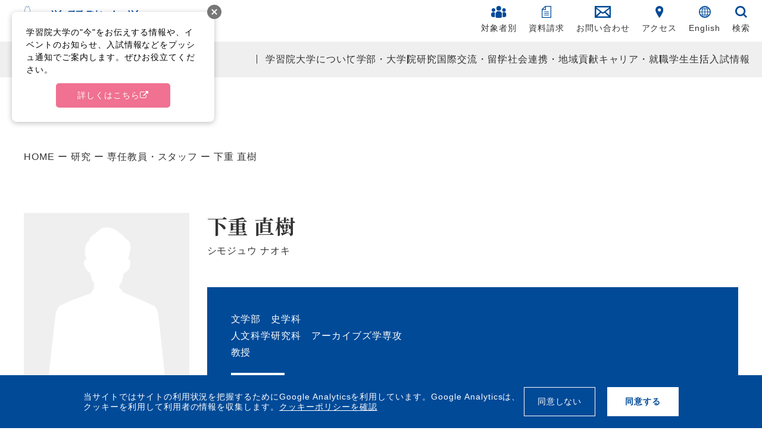

--- FILE ---
content_type: text/html
request_url: https://www.univ.gakushuin.ac.jp/research/staff/naoki_shimoju.html
body_size: 19773
content:
<!DOCTYPE html>
<html lang="ja">

<head prefix="og: http://ogp.me/ns# fb: http://ogp.me/ns/fb# article: http://ogp.me/ns/article#">
	<meta charset="UTF-8">
	<meta name="viewport" content="width=device-width, initial-scale=1.0" id="viewport">
	<meta http-equiv="X-UA-Compatible" content="IE=edge">
	<meta name="format-detection" content="telephone=no">
	<meta name="google" content="nositelinkssearchbox">
    <title>下重 直樹｜学習院大学</title>
    <meta property="og:type" content="article">
    <meta property="og:title" content="下重 直樹｜学習院大学">
    <meta name="description" content="学習院大学の公式サイトです。大学概要、入試情報、学部・大学院情報等、各種情報がご覧になれます。">
<meta name="keywords" content="学習院,学習院大学,入試,受験,学部,大学院,法科大学院,授業,就職">
<meta property="og:locale" content="ja_JP">
<meta property="og:description" content="学習院大学の公式サイトです。大学概要、入試情報、学部・大学院情報等、各種情報がご覧になれます。">
<meta property="og:site_name" content="学習院大学">
<meta property="og:url" content="https://www.univ.gakushuin.ac.jp/research/staff/naoki_shimoju.html">
<meta property="og:image" content="
https://www.univ.gakushuin.ac.jp/common/images/gu_ogp.jpg
">
<meta name="twitter:image" content="
https://www.univ.gakushuin.ac.jp/common/images/gu_ogp.jpg
">
<meta name="twitter:url" content="https://www.univ.gakushuin.ac.jp/research/staff/naoki_shimoju.html">
<meta name="twitter:card" content="summary_large_image">
<meta name="twitter:title" content="学習院大学">
<meta name="twitter:description" content="学習院大学の公式サイトです。大学概要、入試情報、学部・大学院情報等、各種情報がご覧になれます。">

<link href="/img/common/favicon.ico" rel="shortcut icon">
<link href="/img/apple-touch-icon.png" rel="apple-touch-icon">
<link rel="preconnect" href="https://fonts.googleapis.com">
<link rel="preconnect" href="https://fonts.gstatic.com" crossorigin>
<link href="https://fonts.googleapis.com/css2?family=Barlow:wght@300;400;500&family=Crimson+Text:wght@400;600&family=EB+Garamond:wght@500&family=Shippori+Mincho+B1:wght@500;600&family=Noto+Serif+JP:wght@400;500;600;700&display=swap" rel="stylesheet"/>
<link rel="stylesheet" href="https://maxcdn.bootstrapcdn.com/font-awesome/4.7.0/css/font-awesome.min.css">
<link rel="stylesheet" href="/js/lib.min.css">
<link rel="stylesheet" href="/js/lib/swiper/swiper-bundle.min.css">
<link rel="stylesheet" href="/js/lib/concat/scroll-hint/scroll-hint.css">
<link rel="stylesheet" href="/css/style.css">
<script>
    var ga_optin_show = true;
    var ga_key = "GTM-TVJSG4W";
    var ga_disable_key = "ga-disable-" + ga_key;
    var cookie_save_path = "/";
  
    // get opt-in cookie
    function read_cookie(name) {
      var result = document.cookie.match(new RegExp(name + '=([^;]+)'));
      result && (result = result[1]);
      return result;
    }
  
    // get opt-in cookie
    var optin_val = read_cookie("ga_cookie_opt_in");
    if (optin_val === "yes") {
      console.log("[opt-in] true");
      window[ga_disable_key] = false;
    } else {
      console.log("[opt-in] false");
      window[ga_disable_key] = true;
    }
  </script>
<script src="https://assets.pushappuniv.com/organizations/50/applications/106/popup/popup.js"></script>
    <!-- Google Tag Manager -->
<script>(function(w,d,s,l,i){w[l]=w[l]||[];w[l].push({'gtm.start':
new Date().getTime(),event:'gtm.js'});var f=d.getElementsByTagName(s)[0],
j=d.createElement(s),dl=l!='dataLayer'?'&l='+l:'';j.async=true;j.src=
'https://www.googletagmanager.com/gtm.js?id='+i+dl;f.parentNode.insertBefore(j,f);
})(window,document,'script','dataLayer','GTM-TVJSG4W');</script>
<!-- End Google Tag Manager -->

<!-- Global site tag (gtag.js) - Google Ads: 941181934 -->
<script async src="https://www.googletagmanager.com/gtag/js?id=AW-941181934"></script>
<script>
  window.dataLayer = window.dataLayer || [];
  function gtag(){dataLayer.push(arguments);}
  gtag('js', new Date());

  gtag('config', 'AW-941181934');
</script>

<!-- Global site tag (gtag.js) - Google Ads: 969118479 -->
<script async src="https://www.googletagmanager.com/gtag/js?id=AW-969118479"></script>
<script>
  window.dataLayer = window.dataLayer || [];
  function gtag(){dataLayer.push(arguments);}
  gtag('js', new Date());

  gtag('config', 'AW-969118479');
</script>


</head>

<body class="page staff detail post-sys">
    <!-- Google Tag Manager (noscript) -->
<noscript><iframe src="https://www.googletagmanager.com/ns.html?id=GTM-TVJSG4W"
height="0" width="0" style="display:none;visibility:hidden"></iframe></noscript>
<!-- End Google Tag Manager (noscript) -->
	<div class="gheader__logo logo-sp sp_only"><a href="/"><img src="/img/common/logo-contents.svg" alt="学習院大学ロゴマーク"></a></div>

<header class="gheader">

<!-- トップページのMVヘッダー -->

	<div class="gheader__inner top-header">
		<div class="gheader__logo pc_only">
			<a href="/">
				<picture>
					<source srcset="/img/common/logo-contents.svg" media="(max-width: 768px)">
					<img src="/img/common/logo.svg" alt="学習院大学ロゴマーク">
				</picture>
			</a>
		</div>
		<div class="gheader__common">
			<ul class="gheader__common-list">
				<li class="gheader__common-item menu-contents">
					<p class="gheader__common-link"><img class="gheader__common-icon" src="/img/common/icon_target.svg" alt="対象者別アイコン">対象者別</p>
					<div class="gheader__subcommon-detailbox">
						<span class="top_menu-close"></span>
						<ul class="gheader__subcommon-list">
							<li class="gheader__subcommon-item"><a href="/for_admissions/" class="gheader__subcommon-link">受験生の方</a></li>
							<li class="gheader__subcommon-item"><a href="/for_undergraduate/" class="gheader__subcommon-link">在学生・保護者の方</a></li>
							<li class="gheader__subcommon-item"><a href="/for_graduate/" class="gheader__subcommon-link">卒業生の方</a></li>
							<li class="gheader__subcommon-item"><a href="/for_business/" class="gheader__subcommon-link">企業・研究者の方</a></li>
							<li class="gheader__subcommon-item"><a href="/for_visitors/" class="gheader__subcommon-link">地域・一般の方</a></li>
                            <li class="gheader__subcommon-item"><a href="https://www.gakushuin.ac.jp/houjin/bokin/outline.html" class="gheader__subcommon-link" target="_blank" rel="noopener">ご支援・ご寄付をお考えの方</a></li>
							<li class="gheader__subcommon-item"><a href="/for_recruit/" class="gheader__subcommon-link">本学への就職をお考えの方</a></li>
						</ul>
					</div>
				</li>
				<li class="gheader__common-item"><a href="/admissions/brochure/" class="gheader__common-link"><img class="gheader__common-icon" src="/img/common/icon_request.svg" alt="資料請求アイコン">資料請求</a></li>
				<li class="gheader__common-item"><a href="/contact/" class="gheader__common-link"><img class="gheader__common-icon" src="/img/common/icon_contact.svg" alt="お問い合わせアイコン">お問い合わせ</a></li>
				<li class="gheader__common-item"><a href="/access/" class="gheader__common-link"><img class="gheader__common-icon" src="/img/common/icon_access.svg" alt="アクセスアイコン">アクセス</a></li>
				<li class="gheader__common-item">
					<a href="/en/" class="gheader__common-link"><img class="gheader__common-icon" src="/img/common/icon_language.svg" alt="英語アイコン">English</a>
				</li>
				<li class="gheader__common-item menu-contents">
					<p class="gheader__common-link"><img class="gheader__common-icon" src="/img/common/icon_search.svg" alt="検索アイコン">検索</p>
					<div class="gheader__subcommon-detailbox">
						<span class="top_menu-close"></span>
					<ul class="gheader__subcommon-list menu-research">
						<li class="gheader__subcommon-item">
                        <form method="get" action="/search.html" class="js-fadeIn search-content active">
								<input name="cx" type="hidden">
							 <input class="search" type="text" placeholder="キーワード検索" name="q" autocomplete="off">
								<button type="submit" class="search-btn"><img src="/img/common/icon_search.svg" alt="検索"></button>
							</form>
						</li>
					</ul>
					</div>
				</li>
			</ul>
		</div>
	</div>
    
<!-- トップページのMVヘッダー end-->
    

	<div class="gheader__contents">
    
    <!-- 白背景ヘッダー -->
 
		<div class="gheader__inner contents-header">
			<div class="gheader__logo pc_only">
				<a href="/">
					<img src="/img/common/logo-contents.svg" alt="学習院大学ロゴマーク" class="contents_logo">
					<img src="/img/common/logo.svg" alt="学習院大学ロゴマーク" class="this-is_logo">
				</a>
			</div>
			<div class="gheader__common">
				<ul class="gheader__common-list">
					<li class="gheader__common-item menu-contents">
						<p class="gheader__common-link">
							<img class="gheader__common-icon contents_logo" src="/img/common/icon_target_blue.svg" alt="対象者別アイコン">
							<img class="gheader__common-icon this-is_logo" src="/img/common/icon_target.svg" alt="対象者別アイコン">
							対象者別
						</p>
						<div class="gheader__subcommon-detailbox">
							<span class="top_menu-close"></span>
						 <ul class="gheader__subcommon-list">
							<li class="gheader__subcommon-item"><a href="/for_admissions/" class="gheader__subcommon-link">受験生の方</a></li>
							<li class="gheader__subcommon-item"><a href="/for_undergraduate/" class="gheader__subcommon-link">在学生・保護者の方</a></li>
							<li class="gheader__subcommon-item"><a href="/for_graduate/" class="gheader__subcommon-link">卒業生の方</a></li>
							<li class="gheader__subcommon-item"><a href="/for_business/" class="gheader__subcommon-link">企業・研究者の方</a></li>
							<li class="gheader__subcommon-item"><a href="/for_visitors/" class="gheader__subcommon-link">地域・一般の方</a></li>
                            <li class="gheader__subcommon-item"><a href="https://www.gakushuin.ac.jp/houjin/bokin/outline.html" class="gheader__subcommon-link" target="_blank" rel="noopener">ご支援・ご寄付をお考えの方</a></li>
							<li class="gheader__subcommon-item"><a href="/for_recruit/" class="gheader__subcommon-link">本学への就職をお考えの方</a></li>
						</ul>
						</div>
					</li>
					<li class="gheader__common-item">
						<a href="/admissions/brochure/" class="gheader__common-link">
							<img class="gheader__common-icon contents_logo" src="/img/common/icon_request_blue.svg" alt="資料請求アイコン">
							<img class="gheader__common-icon this-is_logo" src="/img/common/icon_request.svg" alt="資料請求アイコン">
							資料請求
						</a>
					</li>
					<li class="gheader__common-item">
						<a href="/contact/" class="gheader__common-link">
							<img class="gheader__common-icon contents_logo" src="/img/common/icon_contact_blue.svg" alt="お問い合わせアイコン">
							<img class="gheader__common-icon this-is_logo" src="/img/common/icon_contact.svg" alt="お問い合わせアイコン">
							お問い合わせ
						</a>
					</li>
					<li class="gheader__common-item">
						<a href="/access/" class="gheader__common-link">
							<img class="gheader__common-icon contents_logo" src="/img/common/icon_access_blue.svg" alt="アクセスアイコン">
							<img class="gheader__common-icon this-is_logo" src="/img/common/icon_access.svg" alt="アクセスアイコン">
							アクセス
						</a>
					</li>
					<li class="gheader__common-item menu-contents">
						<a href="/en/" class="gheader__common-link">
							<img class="gheader__common-icon contents_logo" src="/img/common/icon_language_blue.svg" alt="Englishアイコン">
							<img class="gheader__common-icon this-is_logo" src="/img/common/icon_language.svg" alt="Englishアイコン">
							English
						</a>
					</li>
					<li class="gheader__common-item menu-contents">
						<p class="gheader__common-link">
							<img class="gheader__common-icon contents_logo" src="/img/common/icon_search_blue.svg" alt="検索アイコン">
							<img class="gheader__common-icon this-is_logo" src="/img/common/icon_search.svg" alt="検索アイコン">検索
						</p>
						<div class="gheader__subcommon-detailbox">
							<span class="top_menu-close"></span>
							<ul class="gheader__subcommon-list menu-research">
								<li class="gheader__subcommon-item">
                                <form method="get" action="/search.html" class="js-fadeIn search-content active">
										<input name="cx" type="hidden">
									 <input class="" id="search" type="text" placeholder="キーワード検索" name="q" autocomplete="off">
										<button type="submit" class=""><img src="/img/common/icon_search.svg" alt="検索"></button>
									</form>
								</li>
							</ul>
						</div>
					</li>
				</ul>
			</div>
		</div>
    
    <!-- 白背景ヘッダー end-->
    
    <!-- メガメニュー -->
		<div class="gheader__megamenu">
			<ul class="gheader__megamenu-list" id="collapseParent">
				<div class="menu-closebtn"></div>
				<li class="gheader__megamenu-item">
					<a href="javascript:void(0)" class="gheader__megamenu-link pc_only">学習院大学について</a>
					<p data-toggle="collapse" data-target="#sp-menu1" class="gheader__megamenu-link sp_only sp-aclink">学習院大学について</p>
					<div class="collapse" id="sp-menu1" data-parent="#collapseParent">
						<div class="gheader__megamenu-contents">
							<div class="gheader__submenu-title"><p class="text"><span class="en">About</span><span class="ja">学習院大学について</span></p></div>
                            
                            
                    
                            
                             
                             
                        
							<div class="gheader__submenu-news">
                                 
                                                <a href="https://www.univ.gakushuin.ac.jp/news/30709.html">
                                  
								<p class="gheader__submenu-news-title"></p>
                                
                                 
                                  <div class="gheader__submenu-news-img"><img src="/news/images/e1904f93a43c7ae6d6292bcc6f58813288c2d851.png" alt="「国際文化交流学部」「国際文化交流研究科」を設置～学習院女子大学の学習院大学への統合が決定～"></div>
                                
                                
								<span class="post-date-1">2025.09.01</span>
								<span class="post-text-1">「国際文化交流学部」「国際文化交流研究科」を設置～学習院女子大学の学習院大学への統合が決定～</span>
                               </a>
							</div>
                        
                       
                    
                             
                    
                             
                    
                             
                    
                             
                    
                             
                    
                             
                    
                             
                    
                             
                    
                             
                    
                             
                    
                             
                    
                             
                    
                             
                    
                             
                    
                             
                    
                             
                    
                             
                    
                             
                    
                             
                    
                             
                    
                             
                    
                             
                    
                             
                    
                             
                    
                    
							<div class="gheader__submenu-listbox">
								<ul class="gheader__submenu-list" id="collapseParent2">
									<li class="ttl_style2"><a href="/about/">学習院大学について TOP</a></li>
									<li class="submenu-title">大学の基本情報</li>
									<li class="gheader__submenu-item">
										<a href="/about/greeting/" class="gheader__submenu-link">学長メッセージ</a>
									</li>
									<li class="gheader__submenu-item">
										<a href="/about/history/" class="gheader__submenu-link pc_only">学習院大学の歴史</a>
										<p data-toggle="collapse" data-target="#sp-menu1-1" class="gheader__megamenu-link sp_only sp-aclink">学習院大学の歴史</p>
										<div class="collapse" id="sp-menu1-1" data-parent="#collapseParent2">
											<ul class="gheader__submenu-list2">
												<li class="gheader__submenu-item2 sp_only"><a href="/about/history/" class="gheader__submenu-link2">学習院大学の歴史</a></li>
												<li class="gheader__submenu-item2"><a href="/about/history/timeline/" class="gheader__submenu-link2">学習院大学の歩み</a></li>
											</ul>
										</div>
									</li>
									<li class="gheader__submenu-item"><a href="/about/policy/" class="gheader__submenu-link">学習院大学の理念・目的及び各種方針</a></li>
									<li class="gheader__submenu-item">
										<a href="/about/facilities/" class="gheader__submenu-link pc_only">キャンパス紹介</a>
										<p data-toggle="collapse" data-target="#sp-menu1-2" class="gheader__megamenu-link sp_only sp-aclink">キャンパス紹介</p>
										<div class="collapse" id="sp-menu1-2" data-parent="#collapseParent2">
										<ul class="gheader__submenu-list2">
											<li class="gheader__submenu-item2 sp_only"><a href="/about/facilities/" class="gheader__submenu-link2">キャンパス紹介</a></li>
											<li class="gheader__submenu-item2"><a href="/about/facilities/library/" class="gheader__submenu-link2">図書館</a></li>
										</ul>
										</div>
									</li>
									<li class="gheader__submenu-item"><a href="/about/regulation/" class="gheader__submenu-link">学則・諸規程</a></li>
									<li class="gheader__submenu-item"><a href="/about/logo/" class="gheader__submenu-link">学習院歌・ロゴマーク</a></li>
									<li class="gheader__submenu-item">
										<a href="/about/disclosure/" class="gheader__submenu-link pc_only">公表情報</a>
										<p data-toggle="collapse" data-target="#sp-menu1-3" class="gheader__megamenu-link sp_only sp-aclink">公表情報</p>

										<div class="collapse" id="sp-menu1-3" data-parent="#collapseParent2">
										<ul class="gheader__submenu-list2">
											<li class="gheader__submenu-item2 sp_only"><a href="/about/disclosure/" class="gheader__submenu-link2">公表情報</a></li>
											<li class="gheader__submenu-item2"><a href="/about/disclosure/organization/" class="gheader__submenu-link2">教員組織</a></li>
											<li class="gheader__submenu-item2"><a href="/about/disclosure/degree/" class="gheader__submenu-link2">取得可能学位</a></li>
										</ul>
									    </div>
									</li>
									<li class="submenu-title">大学の特長</li>
									<li class="gheader__submenu-item"><a href="/about/innovation/" class="gheader__submenu-link">こころある革新</a></li>
									<li class="gheader__submenu-item"><a href="/about/features/" class="gheader__submenu-link">This is the View of Gakushuin-Univ.</a></li>
									<li class="gheader__submenu-item"><a href="/about/knowledge_search/" class="gheader__submenu-link">GAKUSHUIN Knowledge Search</a></li>
									<li class="submenu-title">大学の取り組み</li>
                                <li class="gheader__submenu-item"><a href="/about/granddesign2039/" class="gheader__submenu-link">学習院大学グランドデザイン2039（Gakushuin U.Grand Design 2039）</a></li>
									<li class="gheader__submenu-item"><a href="/about/evaluation/" class="gheader__submenu-link">認証評価</a></li>
									<li class="gheader__submenu-item"><a href="/about/external_evaluation/" class="gheader__submenu-link">点検・評価活動</a></li>
									<li class="gheader__submenu-item"><a href="/about/fdsd/" class="gheader__submenu-link">FD・SD推進</a></li>
									<li class="gheader__submenu-item"><a href="/about/ir/" class="gheader__submenu-link">IR推進</a></li>
									<li class="gheader__submenu-item"><a href="/about/cooperation_with_highschool/" class="gheader__submenu-link">高大連携</a></li>
									<li class="gheader__submenu-item"><a href="/about/crisis_management/" class="gheader__submenu-link">危機管理</a></li>
									<li class="gheader__submenu-item"><a href="/about/compliance/" class="gheader__submenu-link">コンプライアンスの推進</a></li>
									<li class="gheader__submenu-item"><a href="/about/humanrightsissue/" class="gheader__submenu-link">人権問題への取り組み</a></li>
									<li class="gheader__submenu-item"><a href="/about/sdgs/" class="gheader__submenu-link">SDGsへの取り組み</a></li>
									<li class="submenu-title">大学広報</li>
									<li class="gheader__submenu-item"><a href="/about/press/" class="gheader__submenu-link">プレスリリース</a></li>
									<li class="gheader__submenu-item"><a href="/about/media/" class="gheader__submenu-link">メディア掲載情報</a></li>
									<li class="gheader__submenu-item"><a href="/about/books/" class="gheader__submenu-link">教職員の著作紹介</a></li>
									<li class="gheader__submenu-item"><a href="/about/virtualbackground/" class="gheader__submenu-link">バーチャル背景</a></li>
									<li class="gheader__submenu-item"><a href="/news/" class="gheader__submenu-link">News</a></li>
									<li class="gheader__submenu-item"><a href="/events/" class="gheader__submenu-link">Events</a></li>
									<li class="gheader__submenu-item"><a href="/discover/" class="gheader__submenu-link">Discover</a></li>
								</ul>
							</div>
						</div>
					</div>

				</li>
				<li class="gheader__megamenu-item">
					<a href="javascript:void(0)" class="gheader__megamenu-link pc_only">学部・大学院</a>
					<p data-toggle="collapse" data-target="#sp-menu2" class="gheader__megamenu-link sp_only sp-aclink">学部・大学院</p>
					<div class="collapse" id="sp-menu2" data-parent="#collapseParent">
					<div class="gheader__megamenu-contents">
						<div class="gheader__submenu-title"><p class="text"><span class="en">Academics</span><span class="ja">学部<span class="nakaguro">・</span>大学院</span></p></div>
					        
                            
                                       
                   
                            
                             
                             
                        
							<div class="gheader__submenu-news">
                                 
                                                <a href="https://www.univ.gakushuin.ac.jp/news/30709.html">
                                  
								<p class="gheader__submenu-news-title"></p>
                                
                                 
                                  <div class="gheader__submenu-news-img"><img src="/news/images/e1904f93a43c7ae6d6292bcc6f58813288c2d851.png" alt="「国際文化交流学部」「国際文化交流研究科」を設置～学習院女子大学の学習院大学への統合が決定～"></div>
                                
                                
								<span class="post-date-1">2025.09.01</span>
								<span class="post-text-1">「国際文化交流学部」「国際文化交流研究科」を設置～学習院女子大学の学習院大学への統合が決定～</span>
                               </a>
							</div>
                        
                       
                    
                             
                    
                             
                    
                             
                    
                             
                    
                             
                    
                             
                    
                             
                    
                 
						<div class="gheader__submenu-listbox">
							<ul class="gheader__submenu-list">
								<li class="ttl_style2"><a href="/academics/">学部・大学院 TOP</a></li>
								<li class="gheader__submenu-item"><a href="/academics/law/" class="gheader__submenu-link">法学部</a></li>
								<li class="gheader__submenu-item"><a href="/academics/eco/" class="gheader__submenu-link">経済学部</a></li>
								<li class="gheader__submenu-item"><a href="/academics/let/" class="gheader__submenu-link">文学部</a></li>
								<li class="gheader__submenu-item"><a href="/academics/sci/" class="gheader__submenu-link">理学部</a></li>
								<li class="gheader__submenu-item"><a href="/academics/iss/" class="gheader__submenu-link">国際社会科学部</a></li>
								<li class="gheader__submenu-item"><a href="/academics/icr/" class="gheader__submenu-link">国際文化交流学部　※2026年4月開設</a></li>
								<li class="gheader__submenu-item"><a href="/academics/graduate_law/" class="gheader__submenu-link">法学研究科</a></li>
								<li class="gheader__submenu-item"><a href="/academics/graduate_pol/" class="gheader__submenu-link">政治学研究科</a></li>
								<li class="gheader__submenu-item"><a href="/academics/graduate_eco/" class="gheader__submenu-link">経済学研究科</a></li>
								<li class="gheader__submenu-item"><a href="/academics/graduate_man/" class="gheader__submenu-link">経営学研究科</a></li>
								<li class="gheader__submenu-item"><a href="/academics/graduate_let/" class="gheader__submenu-link">人文科学研究科</a></li>
								<li class="gheader__submenu-item"><a href="/academics/graduate_sci/" class="gheader__submenu-link">自然科学研究科</a></li>
								<li class="gheader__submenu-item"><a href="/academics/graduate_iss/" class="gheader__submenu-link">国際社会科学研究科　※2026年4月開設</a></li>
								<li class="gheader__submenu-item"><a href="/academics/graduate_icr/" class="gheader__submenu-link">国際文化交流研究科　※2026年4月開設</a></li>
								<li class="gheader__submenu-item"><a href="/academics/lawschool/" class="gheader__submenu-link">法務研究科（法科大学院）</a></li>
							</ul>
						</div>
					</div>
				</div>
				</li>
				<li class="gheader__megamenu-item">
					<a href="javascript:void(0)" class="gheader__megamenu-link pc_only">研究</a>
					<p data-toggle="collapse" data-target="#sp-menu3" class="gheader__megamenu-link sp_only sp-aclink">研究</p>
					<div class="collapse" id="sp-menu3" data-parent="#collapseParent">
					<div class="gheader__megamenu-contents">
						<div class="gheader__submenu-title"><p class="text"><span class="en">Research</span><span class="ja">研究</span></p></div>
							
                            
                    
                            
                             
                             
                        
							<div class="gheader__submenu-news">
                                 
                                                <a href="https://www.univ.gakushuin.ac.jp/news/31112.html">
                                  
								<p class="gheader__submenu-news-title"></p>
                                
                                 
                                  <div class="gheader__submenu-news-img"><img src="/news/images/shirota-itth202509-4.jpg" alt="白田由香利教授（経済学部経済学科）がインド工科大学ハイデラバード校で講演を行いました。"></div>
                                
                                
								<span class="post-date-1">2025.09.17</span>
								<span class="post-text-1">白田由香利教授（経済学部経済学科）がインド工科大学ハイデラバード校で講演を行いました。</span>
                               </a>
							</div>
                        
                       
                    
                             
                    
                             
                    
                             
                    
                             
                    
                             
                    
                             
                    
                             
                    
                             
                    
                             
                    
                             
                    
                             
                    
                             
                    
                             
                    
                             
                    
                             
                    
                             
                    
                             
                    
                             
                    
                             
                    
                             
                    
                             
                    
                             
                    
                             
                    
                             
                    
                             
                    
                             
                    
                             
                    
                             
                    
                  
						<div class="gheader__submenu-listbox">
							<ul class="gheader__submenu-list">
								<li class="ttl_style2"><a href="/research/">研究 TOP</a></li>
								<li class="gheader__submenu-item"><a href="/research/center/" class="gheader__submenu-link">附置研究施設</a></li>
								<li class="gheader__submenu-item"><a href="/research/staff/" class="gheader__submenu-link">専任教員・スタッフ</a></li>
								<li class="gheader__submenu-item"><a href="/research/innovative/" class="gheader__submenu-link">研究の最先端</a></li>
								<li class="gheader__submenu-item"><a href="/research/research_center/" class="gheader__submenu-link">研究支援センター</a></li>
								<li class="gheader__submenu-item"><a href="/research_pickup/" class="gheader__submenu-link">研究Pick up</a></li>
							</ul>
						</div>
					</div>
				</div>
				</li>

				<li class="gheader__megamenu-item">
					<a href="javascript:void(0)" class="gheader__megamenu-link pc_only">国際交流・留学</a>
					<p data-toggle="collapse" data-target="#sp-menu4" class="gheader__megamenu-link sp_only sp-aclink">国際交流・留学</p>
					<div class="collapse" id="sp-menu4" data-parent="#collapseParent">
					<div class="gheader__megamenu-contents">
						<div class="gheader__submenu-title"><p class="text"><span class="en">Global</span><span class="ja">国際交流<span class="nakaguro">・</span>留学</span></p></div>
						
                            
                    
                            
                             
                             
                        
							<div class="gheader__submenu-news">
                                 
                                                <a href="https://www.univ.gakushuin.ac.jp/news/31032.html">
                                  
								<p class="gheader__submenu-news-title"></p>
                                
                                 
                                  <div class="gheader__submenu-news-img"><img src="/news/images/b9125d2aaccb8d3b881e9667e71fb2927ad23d34.png" alt="「豊島区日本語学習環境マップ」（2025年４月１日版）を公開しました"></div>
                                
                                
								<span class="post-date-1">2025.07.14</span>
								<span class="post-text-1">「豊島区日本語学習環境マップ」（2025年４月１日版）を公開しました</span>
                               </a>
							</div>
                        
                       
                    
                             
                    
                             
                    
                             
                    
                             
                    
                             
                    
                             
                    
                             
                    
                             
                    
                             
                    
                             
                    
                             
                    
                             
                    
                             
                    
                             
                    
                             
                    
                             
                    
                             
                    
                             
                    
                             
                    
                             
                    
                             
                    
                             
                    
                             
                    
                             
                    
                    
						<div class="gheader__submenu-listbox">
							<ul class="gheader__submenu-list" id="collapseParent3">
								<li class="ttl_style2"><a href="/global/">国際交流・留学 TOP</a></li>
								<li class="submenu-title">海外留学を考えている方</li>
								<li class="gheader__submenu-item">
									<a href="/global/abroad/" class="gheader__submenu-link pc_only">学習院大学の海外留学</a>
									<p data-toggle="collapse" data-target="#sp-menu4-1" class="gheader__megamenu-link sp_only sp-aclink">学習院大学の海外留学</p>
									<div class="collapse" id="sp-menu4-1" data-parent="#collapseParent3">
									<ul class="gheader__submenu-list2">
										<li class="gheader__submenu-item2 sp_only"><a href="/global/abroad/" class="gheader__submenu-link2">学習院大学の海外留学</a></li>
										<li class="gheader__submenu-item2"><a href="/global/abroad/partnerlist/" class="gheader__submenu-link2">協定校リスト</a></li>
										<li class="gheader__submenu-item2"><a href="/global/abroad/partnerprogram/" class="gheader__submenu-link2">協定留学プログラム</a></li>
										<li class="gheader__submenu-item2"><a href="/global/abroad/shorttermprogram/" class="gheader__submenu-link2">海外短期研修プログラム</a></li>
									</ul>
									</div>
								</li>
								<li class="gheader__submenu-item">
									<a href="" class="gheader__submenu-link no-link pc_only">奨学金</a>
									<p data-toggle="collapse" data-target="#sp-menu4-2" class="gheader__megamenu-link sp_only sp-aclink">奨学金</p>

									<div class="collapse" id="sp-menu4-2" data-parent="#collapseParent3">
									<ul class="gheader__submenu-list2">
										<li class="gheader__submenu-item2"><a href="/global/scholarship/" class="gheader__submenu-link2">学内の奨学金</a></li>
										<li class="gheader__submenu-item2"><a href="/global/scholarshipprogram/" class="gheader__submenu-link2">学外の奨学金</a></li>
									</ul>
								    </div>
								</li>
								<li class="gheader__submenu-item">
									<a href="" class="gheader__submenu-link no-link pc_only">留学準備</a>
									<p data-toggle="collapse" data-target="#sp-menu4-3" class="gheader__megamenu-link sp_only sp-aclink">留学準備</p>

									<div class="collapse" id="sp-menu4-3" data-parent="#collapseParent3">
									<ul class="gheader__submenu-list2">
										<li class="gheader__submenu-item2"><a href="/global/abroad_events/" class="gheader__submenu-link2">留学希望者のための行事</a></li>
										<li class="gheader__submenu-item2"><a href="/global/toeflielts/" class="gheader__submenu-link2">TOEFL®・IELTS™対策</a></li>
										<li class="gheader__submenu-item2"><a href="/global/toeflitp/" class="gheader__submenu-link2">TOEFL ITP®</a></li>
									</ul>
								    </div>
								</li>
								<li class="gheader__submenu-item"><a href="/global/internal/" class="gheader__submenu-link">在学生向け関連情報</a></li>
								<li class="gheader__submenu-item"><a href="/global/attention/" class="gheader__submenu-link">海外渡航をする際の注意</a></li>
								<li class="gheader__submenu-item"><a href="/global/abroad_links/" class="gheader__submenu-link">役に立つリンク集（海外留学）</a></li>
								<li class="submenu-title">入学を希望する外国人学生の方</li>
								<li class="gheader__submenu-item"><a href="/global/entranceexam/" class="gheader__submenu-link">外国人留学生入学試験</a></li>
								<li class="gheader__submenu-item"><a href="/global/frompartneruniversities/" class="gheader__submenu-link">協定校からの留学</a></li>
								<li class="gheader__submenu-item"><a href="/global/messagefromstudents/" class="gheader__submenu-link">留学生からのメッセージ</a></li>
								<li class="submenu-title">在籍する外国人留学生の方</li>
								<li class="gheader__submenu-item"><a href="/global/residencerelationship/" class="gheader__submenu-link">在留関係</a></li>
								<li class="gheader__submenu-item"><a href="/global/current_scholarship/" class="gheader__submenu-link">学内・学外の奨学金</a></li>
								<li class="gheader__submenu-item"><a href="/global/current_events/" class="gheader__submenu-link">行事</a></li>
								<li class="gheader__submenu-item"><a href="/global/faq/" class="gheader__submenu-link">留学生Q&A</a></li>
								<li class="gheader__submenu-item"><a href="/global/current_links/" class="gheader__submenu-link">役に立つリンク集（外国人留学生）</a></li>
								<li class="submenu-title">国際交流</li>
								<li class="gheader__submenu-item"><a href="/global/volunteer/" class="gheader__submenu-link">国際センターボランティア</a></li>
								<li class="gheader__submenu-item"><a href="/global/cie_events/" class="gheader__submenu-link">国際センター主催イベント</a></li>
								<li class="gheader__submenu-item"><a href="/global/visitor/" class="gheader__submenu-link">協定校などからの来訪者</a></li>
                          <li class="submenu-title">国際センター</li>
                            <li class="gheader__submenu-item">
									<a href="/global/cie/" class="gheader__submenu-link pc_only">国際センターについて</a>
									<p data-toggle="collapse" data-target="#sp-menu4-4" class="gheader__megamenu-link sp_only sp-aclink">国際センターについて</p>
									<div class="collapse" id="sp-menu4-4" data-parent="#collapseParent3">
									<ul class="gheader__submenu-list2">
										<li class="gheader__submenu-item2 sp_only"><a href="/global/cie/" class="gheader__submenu-link2">国際センターについて</a></li>
										<li class="gheader__submenu-item2"><a href="/global/cie/professor/" class="gheader__submenu-link2">国際センター教授</a></li>
										<li class="gheader__submenu-item2"><a href="/global/cie/associate_professor/" class="gheader__submenu-link2">国際センター准教授</a></li>
									</ul>
									</div>
								</li>
								<li class="gheader__submenu-item"><a href="/global/cie_research/" class="gheader__submenu-link">国際センター研究活動</a></li>
								<li class="gheader__submenu-item"><a href="/global/cie_newsletter/" class="gheader__submenu-link">国際センター刊行物</a></li>
							</ul>
						</div>
					</div>
				</div>
				</li>
				<li class="gheader__megamenu-item">
					<a href="javascript:void(0)" class="gheader__megamenu-link pc_only">社会連携・地域貢献</a>
					<p data-toggle="collapse" data-target="#sp-menu5" class="gheader__megamenu-link sp_only sp-aclink">社会連携・地域貢献</p>
					<div class="collapse" id="sp-menu5" data-parent="#collapseParent">
					<div class="gheader__megamenu-contents">
						<div class="gheader__submenu-title"><p class="text"><span class="en">Contribution</span><span class="ja">社会連携<span class="nakaguro">・</span>地域貢献</span></p></div>
						
                            
                       
                            
                             
                             
                        
							<div class="gheader__submenu-news">
                                 
                                                <a href="https://www.univ.gakushuin.ac.jp/news/31142.html">
                                  
								<p class="gheader__submenu-news-title"></p>
                                
                                 
                                  <div class="gheader__submenu-news-img"><img src="/news/images/dejipori.png" alt="「デジポリス」普及啓発キャンペーンにアメリカンフットボール部の学生が協力しました"></div>
                                
                                
								<span class="post-date-1">2025.10.07</span>
								<span class="post-text-1">「デジポリス」普及啓発キャンペーンにアメリカンフットボール部の学生が協力しました</span>
                               </a>
							</div>
                        
                       
                    
                             
                    
                             
                    
                             
                    
                             
                    
                             
                    
                             
                    
                             
                    
                             
                    
                             
                    
                             
                    
                             
                    
                             
                    
                   
						<div class="gheader__submenu-listbox">
							<ul class="gheader__submenu-list" id="collapseParent4">
								<li class="ttl_style2"><a href="/contribution/">社会連携・地域貢献 TOP</a></li>
								<li class="gheader__submenu-item"><a href="/contribution/education/" class="gheader__submenu-link">教育・研究活動を通じた社会連携・貢献</a></li>
								<li class="gheader__submenu-item">
									<a href="/contribution/region/" class="gheader__submenu-link pc_only">生涯学習の場としての地域への大学開放</a>
									<p data-toggle="collapse" data-target="#sp-menu5-1" class="gheader__megamenu-link sp_only sp-aclink">生涯学習の場としての地域への大学開放</p>

									<div class="collapse" id="sp-menu5-1" data-parent="#collapseParent4">
									<ul class="gheader__submenu-list2">
										<li class="gheader__submenu-item2 sp_only"><a href="/contribution/region/" class="gheader__submenu-link2">生涯学習の場としての地域への大学開放</a></li>
										<li class="gheader__submenu-item2"><a href="/contribution/region/wakuwaku/" class="gheader__submenu-link2">学習院大学わくわくとしま日本語教室</a></li>
										<li class="gheader__submenu-item2"><a href="/contribution/region/nihongo/" class="gheader__submenu-link2">学習院大学日本語教室</a></li>
										<li class="gheader__submenu-item2"><a href="/contribution/region/jinzai/" class="gheader__submenu-link2">人材育成</a></li>
										<li class="gheader__submenu-item2"><a href="/contribution/region/renkei/" class="gheader__submenu-link2">地域連携・成果の普及</a></li>
									</ul>
									</div>
								</li>
								<li class="gheader__submenu-item"><a href="/contribution/connection" class="gheader__submenu-link">社会とつながる在学生</a></li>
							</ul>
						</div>
					</div>
				</div>
				</li>
				<li class="gheader__megamenu-item">
					<a href="javascript:void(0)" class="gheader__megamenu-link pc_only">キャリア・就職</a>
					<p data-toggle="collapse" data-target="#sp-menu6" class="gheader__megamenu-link sp_only sp-aclink">キャリア・就職</p>
					<div class="collapse" id="sp-menu6" data-parent="#collapseParent">
					<div class="gheader__megamenu-contents">
						<div class="gheader__submenu-title"><p class="text"><span class="en">Career</span><span class="ja">キャリア<span class="nakaguro">・</span>就職</span></p></div>
                    <div class="gheader__submenu-news">
								<p class="gheader__submenu-news-title"></p>
								<div class="gheader__submenu-news-img"><img src="/img/common/headnews_career.jpg" alt="キャリア・就職"></div>
					</div>
						<div class="gheader__submenu-listbox">
							<ul class="gheader__submenu-list" id="collapseParent6">
								<li class="ttl_style2"><a href="/career/">キャリア・就職 TOP</a></li>
								<li class="gheader__submenu-item">
									<a href="/career/program/" class="gheader__submenu-link pc_only">主な就活支援プログラム</a>
									<p data-toggle="collapse" data-target="#sp-menu6-1" class="gheader__megamenu-link sp_only sp-aclink">主な就活支援プログラム</p>

									<div class="collapse" id="sp-menu6-1" data-parent="#collapseParent6">
									<ul class="gheader__submenu-list2">
										<li class="gheader__submenu-item2 sp_only"><a href="/career/program/" class="gheader__submenu-link2">主な就活支援プログラム</a></li>
										<li class="gheader__submenu-item2"><a href="/career/program/support" class="gheader__submenu-link2">特徴的な就職サポート（メンタイ）</a></li>
									</ul>
								    </div>
								</li>
								<li class="gheader__submenu-item"><a href="/career/performance/" class="gheader__submenu-link">就職・進学データ</a></li>
								<li class="gheader__submenu-item"><a href="/career/calendar/" class="gheader__submenu-link">就活カレンダー</a></li>
								<li class="gheader__submenu-item">
									<a href="" class="gheader__submenu-link no-link pc_only">資格取得サポート</a>
									<p data-toggle="collapse" data-target="#sp-menu6-2" class="gheader__megamenu-link sp_only sp-aclink">資格取得サポート</p>

									<div class="collapse" id="sp-menu6-2" data-parent="#collapseParent6">
									<ul class="gheader__submenu-list2">
										<li class="gheader__submenu-item2"><a href="/career/civilservice/" class="gheader__submenu-link2">資格取得支援プログラム</a></li>
										<li class="gheader__submenu-item2"><a href="/career/sakura_academy/" class="gheader__submenu-link2">さくらアカデミーのサポート</a></li>
									</ul>
								</div>
								</li>
								<li class="gheader__submenu-item"><a href="/discover/graduate.html" class="gheader__submenu-link">卒業生インタビュー</a></li>
								<li class="gheader__submenu-item"><a href="/career/course/" class="gheader__submenu-link">進路が決定した方へ</a></li>
								<li class="gheader__submenu-item"><a href="/career/graduate/" class="gheader__submenu-link">卒業生の方へ</a></li>
								<li class="gheader__submenu-item"><a href="/career/company/" class="gheader__submenu-link">企業の方へ</a></li>
								<li class="gheader__submenu-item"><a href="/career/guardian/" class="gheader__submenu-link">保護者の方へ</a></li>
							</ul>
						</div>
					</div>
				</div>
				</li>
				<li class="gheader__megamenu-item">
					<a href="javascript:void(0)" class="gheader__megamenu-link pc_only">学生生活</a>
					<p data-toggle="collapse" data-target="#sp-menu7" class="gheader__megamenu-link sp_only sp-aclink">学生生活</p>
					<div class="collapse" id="sp-menu7" data-parent="#collapseParent">
					<div class="gheader__megamenu-contents">
						<div class="gheader__submenu-title"><p class="text"><span class="en">Campus Life</span><span class="ja">学生生活</span></p></div>
						
                            
                               
                            
                             
                             
                        
							<div class="gheader__submenu-news">
                                 
                                                <a href="https://www.univ.gakushuin.ac.jp/news/31176.html">
                                  
								<p class="gheader__submenu-news-title"></p>
                                
                                <div class="gheader__submenu-news-img"><img src="/img/home/gakushuin_logo.jpg" alt="学習院大学ロゴマーク"></div>
                                
								<span class="post-date-1">2025.10.23</span>
								<span class="post-text-1">令和７年度「学習院大学大学院スカラーズ・ファンド」の申請について</span>
                               </a>
							</div>
                        
                       
                    
                             
                    
                             
                    
                             
                    
                             
                    
                             
                    
                             
                    
                             
                    
                             
                    
                             
                    
                             
                    
                             
                    
                             
                    
                             
                    
                             
                    
                             
                    
                             
                    
                             
                    
                             
                    
                             
                    
                             
                    
                     
						<div class="gheader__submenu-listbox">
							<ul class="gheader__submenu-list" id="collapseParent7">
								<li class="ttl_style2"><a href="/life/">学生生活 TOP</a></li>
								<li class="submenu-title">学生生活</li>
								<li class="gheader__submenu-item"><a href="/life/publications/" class="gheader__submenu-link">学内情報誌・ガイドブック</a></li>
								<li class="gheader__submenu-item">
									<a href="" class="gheader__submenu-link no-link pc_only">授業関連情報</a>
									<p data-toggle="collapse" data-target="#sp-menu7-1" class="gheader__megamenu-link sp_only sp-aclink">授業関連情報</p>

									<div class="collapse" id="sp-menu7-1" data-parent="#collapseParent7">
									<ul class="gheader__submenu-list2">
										<li class="gheader__submenu-item2"><a href="/life/calendar/" class="gheader__submenu-link2">学年暦</a></li>
										<li class="gheader__submenu-item2"><a href="/life/youran/" class="gheader__submenu-link2">履修要覧</a></li>
										<li class="gheader__submenu-item2"><a href="/life/syllabus/" class="gheader__submenu-link2">シラバス・時間割</a></li>
										<li class="gheader__submenu-item2"><a href="/life/onlineclass/" class="gheader__submenu-link2">遠隔授業・LMS</a></li>
										<li class="gheader__submenu-item2"><a href="/life/testinfo/" class="gheader__submenu-link2">定期試験情報</a></li>
										<li class="gheader__submenu-item2"><a href="/life/minor/" class="gheader__submenu-link2">副専攻制度</a></li>
										<li class="gheader__submenu-item2"><a href="/life/chokirishu/" class="gheader__submenu-link2">⾧期履修制度（大学院）</a></li>
										<li class="gheader__submenu-item2"><a href="/life/exchange/" class="gheader__submenu-link2">大学間交流</a></li>
										<li class="gheader__submenu-item2"><a href="/life/qualification/" class="gheader__submenu-link2">資格</a></li>
										<li class="gheader__submenu-item2"><a href="/life/doctor/" class="gheader__submenu-link2">博士学位申請</a></li>
										<li class="gheader__submenu-item2"><a href="/life/graduationinformation/" class="gheader__submenu-link2">卒業・修了情報</a></li>
									</ul>
								</div>
								</li>
								<li class="gheader__submenu-item"><a href="/life/parttimejob/" class="gheader__submenu-link">アルバイト</a></li>
								<li class="gheader__submenu-item"><a href="/life/residence/" class="gheader__submenu-link">福利厚生サービス</a></li>
								<li class="gheader__submenu-item">
									<a href="" class="gheader__submenu-link no-link pc_only">特に注意しましょう</a>
									<p data-toggle="collapse" data-target="#sp-menu7-2" class="gheader__megamenu-link sp_only sp-aclink">特に注意しましょう</p>

									<div class="collapse" id="sp-menu7-2" data-parent="#collapseParent7">
									<ul class="gheader__submenu-list2">
										<li class="gheader__submenu-item2"><a href="/life/attention-1/" class="gheader__submenu-link2">盗難</a></li>
										<li class="gheader__submenu-item2"><a href="/life/attention-2/" class="gheader__submenu-link2">不審電話</a></li>
										<li class="gheader__submenu-item2"><a href="/life/attention-3/" class="gheader__submenu-link2">振り込め詐欺</a></li>
										<li class="gheader__submenu-item2"><a href="/life/attention-4/" class="gheader__submenu-link2">違法薬物・危険ドラッグ</a></li>
										<li class="gheader__submenu-item2"><a href="/life/attention-5/" class="gheader__submenu-link2">海外渡航</a></li>
										<li class="gheader__submenu-item2"><a href="/life/attention-6/" class="gheader__submenu-link2">ハラスメント</a></li>
										<li class="gheader__submenu-item2"><a href="/life/attention-7/" class="gheader__submenu-link2">詐欺及び各種勧誘</a></li>
										<li class="gheader__submenu-item2"><a href="/life/attention-8/" class="gheader__submenu-link2">目白駅前広場の利用</a></li>
									</ul>
								</div>
								</li>
								<li class="gheader__submenu-item"><a href="/life/sns/" class="gheader__submenu-link">ソーシャルメディアの利用</a></li>
								<li class="gheader__submenu-item"><a href="/life/lost/" class="gheader__submenu-link">遺失物・拾得物の取扱い</a></li>
								<li class="gheader__submenu-item"><a href="/life/injury/" class="gheader__submenu-link">学内でケガをした時</a></li>
								<li class="gheader__submenu-item"><a href="/life/goodslending/" class="gheader__submenu-link">物品貸出</a></li>
								<li class="gheader__submenu-item"><a href="/life/awardsystem/" class="gheader__submenu-link">表彰制度</a></li>
								<li class="gheader__submenu-item"><a href="/life/volunteer/" class="gheader__submenu-link">ボランティア活動</a></li>
								<li class="gheader__submenu-item"><a href="/life/procedure/" class="gheader__submenu-link">各種手続き・届け出</a></li>
								<li class="gheader__submenu-item">
                                <a href="/life/issue/" class="gheader__submenu-link pc_only">証明書の発行</a>
									<p data-toggle="collapse" data-target="#sp-menu7-3" class="gheader__megamenu-link sp_only sp-aclink">証明書の発行</p>

									<div class="collapse" id="sp-menu7-3" data-parent="#collapseParent7">
										<ul class="gheader__submenu-list2">
										<li class="gheader__submenu-item2 sp_only"><a href="/life/issue/" class="gheader__submenu-link2">証明書の発行</a></li>
										<li class="gheader__submenu-item2"><a href="/life/issue/undergraduate/" class="gheader__submenu-link2">在学生の証明書発行</a></li>
										<li class="gheader__submenu-item2"><a href="/life/issue/graduate/" class="gheader__submenu-link2">卒業生の証明書発行</a></li>
									</ul>
									</div>
								</li>
								
								<li class="gheader__submenu-item"><a href="/life/faq/" class="gheader__submenu-link">Q&A</a></li>
								<li class="submenu-title">学生生活支援</li>
								<li class="gheader__submenu-item"><a href="/life/counseling/" class="gheader__submenu-link">学生相談室</a></li>
								<li class="gheader__submenu-item">
									<a href="/life/healthcenter/" class="gheader__submenu-link pc_only">保健センター</a>
									<p data-toggle="collapse" data-target="#sp-menu7-4" class="gheader__megamenu-link sp_only sp-aclink">保健センター</p>

									<div class="collapse" id="sp-menu7-4" data-parent="#collapseParent7">
									<ul class="gheader__submenu-list2">
										<li class="gheader__submenu-item2 sp_only"><a href="/life/healthcenter/" class="gheader__submenu-link2">保健センター</a></li>
										<li class="gheader__submenu-item2"><a href="/life/healthcenter/health_check/" class="gheader__submenu-link2">健康診断</a></li>
										<li class="gheader__submenu-item2"><a href="/life/healthcenter/link/" class="gheader__submenu-link2">リンク集</a></li>
										<li class="gheader__submenu-item2"><a href="/life/healthcenter/infection/" class="gheader__submenu-link2">感染症について</a></li>
									</ul>
								</div>
								</li>
								<li class="gheader__submenu-item"><a href="/life/lsc/" class="gheader__submenu-link">ラーニング・サポートセンター</a></li>
								<li class="gheader__submenu-item">
									<a href="" class="gheader__submenu-link no-link pc_only">奨学金について</a>
									<p data-toggle="collapse" data-target="#sp-menu7-5" class="gheader__megamenu-link sp_only sp-aclink">奨学金について</p>

									<div class="collapse" id="sp-menu7-5" data-parent="#collapseParent7">
									<ul class="gheader__submenu-list2">
										<li class="gheader__submenu-item2"><a href="/life/scholarship_undergraduate/" class="gheader__submenu-link2">学部生向け</a></li>
										<li class="gheader__submenu-item2"><a href="/life/scholarship_postgraduate_students/" class="gheader__submenu-link2">大学院生向け</a></li>
										<li class="gheader__submenu-item2"><a href="/life/scholarship_abroad/" class="gheader__submenu-link2">海外留学のための奨学金</a></li>
										<li class="gheader__submenu-item2"><a href="/life/scholarship_etc/" class="gheader__submenu-link2">その他</a></li>
										<li class="gheader__submenu-item2"><a href="/life/scholarship_mext_koutou/" class="gheader__submenu-link2">国の「高等教育の修学支援新制度」について</a></li>
                                    	<li class="gheader__submenu-item2"><a href="/life/deferred-payment/" class="gheader__submenu-link2">「授業料後払い制度」を希望する方へ</a></li>
									</ul>
								</div>
								</li>
								<li class="gheader__submenu-item">
									<a href="" class="gheader__submenu-link no-link pc_only">障がい者支援</a>
									<p data-toggle="collapse" data-target="#sp-menu7-6" class="gheader__megamenu-link sp_only sp-aclink">障がい者支援</p>

									<div class="collapse" id="sp-menu7-6" data-parent="#collapseParent7">
									<ul class="gheader__submenu-list2">
										<li class="gheader__submenu-item2"><a href="/life/shien_disabilities/" class="gheader__submenu-link2">障がい者支援</a></li>
										<li class="gheader__submenu-item2"><a href="/life/shien_contact/" class="gheader__submenu-link2">相談窓口</a></li>
										<li class="gheader__submenu-item2"><a href="/life/shien_student/" class="gheader__submenu-link2">入学後の支援</a></li>
									</ul>
								</div>
								</li>
							</ul>
						</div>
					</div>
				</div>
				</li>

				<li class="gheader__megamenu-item">
					<a href="javascript:void(0)" class="gheader__megamenu-link pc_only">入試情報</a>
					<p data-toggle="collapse" data-target="#sp-menu8" class="gheader__megamenu-link sp_only sp-aclink">入試情報</p>
					<div class="collapse" id="sp-menu8" data-parent="#collapseParent">
					<div class="gheader__megamenu-contents">
						<div class="gheader__submenu-title"><p class="text"><span class="en">Admissions</span><span class="ja">入試情報</span></p></div>
						
                            
                                                
                            
                             
                             
                        
							<div class="gheader__submenu-news">
                                 
                                                <a href="https://www.univ.gakushuin.ac.jp/news/30709.html">
                                  
								<p class="gheader__submenu-news-title"></p>
                                
                                 
                                  <div class="gheader__submenu-news-img"><img src="/news/images/e1904f93a43c7ae6d6292bcc6f58813288c2d851.png" alt="「国際文化交流学部」「国際文化交流研究科」を設置～学習院女子大学の学習院大学への統合が決定～"></div>
                                
                                
								<span class="post-date-1">2025.09.01</span>
								<span class="post-text-1">「国際文化交流学部」「国際文化交流研究科」を設置～学習院女子大学の学習院大学への統合が決定～</span>
                               </a>
							</div>
                        
                       
                    
                             
                    
                             
                    
                             
                    
                             
                    
                             
                    
                             
                    
                             
                    
                    
						<div class="gheader__submenu-listbox">
							<ul class="gheader__submenu-list" id="collapseParent8">
								<li class="ttl_style2"><a href="/admissions/">入試情報 TOP</a></li>
								<li class="gheader__submenu-item">
									<a href="/admissions/faculty-exam/" class="gheader__submenu-link pc_only">学部入試</a>
									<p data-toggle="collapse" data-target="#sp-menu8-1" class="gheader__megamenu-link sp_only sp-aclink">学部入試</p>

									<div class="collapse" id="sp-menu8-1" data-parent="#collapseParent8">
									<ul class="gheader__submenu-list2">
										<li class="gheader__submenu-item2 sp_only"><a href="/admissions/faculty-exam/" class="gheader__submenu-link2">学部入試</a></li>
										<li class="gheader__submenu-item2"><a href="/admissions/faculty-exam/general-core/" class="gheader__submenu-link2">一般選抜（コア試験）</a></li>
										<li class="gheader__submenu-item2"><a href="/admissions/faculty-exam/general-plus/" class="gheader__submenu-link2">一般選抜（プラス試験）</a></li>
										<li class="gheader__submenu-item2"><a href="/admissions/faculty-exam/general-common/" class="gheader__submenu-link2">一般選抜（大学入学共通テスト利用入学者選抜）</a></li>
										<li class="gheader__submenu-item2"><a href="/admissions/faculty-exam/recommendation-designated/" class="gheader__submenu-link2">学校推薦型選抜（指定校）</a></li>
										<li class="gheader__submenu-item2"><a href="/admissions/faculty-exam/recommendation-open/" class="gheader__submenu-link2">学校推薦型選抜（公募制）</a></li>
										<li class="gheader__submenu-item2"><a href="/admissions/faculty-exam/ao/" class="gheader__submenu-link2">総合型選抜（AO）</a></li>
										<li class="gheader__submenu-item2"><a href="/admissions/faculty-exam/returnee/" class="gheader__submenu-link2">総合型選抜（外国高等学校出身者及び帰国生徒）</a></li>
										<li class="gheader__submenu-item2"><a href="/admissions/faculty-exam/international-student/" class="gheader__submenu-link2">総合型選抜（外国人留学生）</a></li>
										<li class="gheader__submenu-item2"><a href="/admissions/faculty-exam/society/" class="gheader__submenu-link2">総合型選抜（社会人）</a></li>
										<li class="gheader__submenu-item2"><a href="/admissions/faculty-exam/transfer-student/" class="gheader__submenu-link2">総合型選抜（編入学）</a></li>
									</ul>
								</div>
								</li>

								

								<li class="gheader__submenu-item"><a href="/admissions/guraduate-exam/" class="gheader__submenu-link">大学院・専門職大学院入試</a></li>
								<li class="gheader__submenu-item"><a href="/admissions/other-exam/" class="gheader__submenu-link">再入学、研究生、科目等履修生、委託生</a></li>
								<li class="gheader__submenu-item">
									<a href="" class="gheader__submenu-link no-link pc_only">各種手続き・学費</a>
									<p data-toggle="collapse" data-target="#sp-menu8-2" class="gheader__megamenu-link sp_only sp-aclink">各種手続き・学費</p>

									<div class="collapse" id="sp-menu8-2" data-parent="#collapseParent8">
									<ul class="gheader__submenu-list2">
										<li class="gheader__submenu-item2"><a href="/admissions/fee/" class="gheader__submenu-link2">入学検定料・学費</a></li>
										<li class="gheader__submenu-item2"><a href="/admissions/correction-personal-info/" class="gheader__submenu-link2">個人情報の訂正</a></li>
										<li class="gheader__submenu-item2"><a href="/admissions/refund/" class="gheader__submenu-link2">入学検定料の返還</a></li>
										<li class="gheader__submenu-item2"><a href="/admissions/consideration/" class="gheader__submenu-link2">受験に際して配慮が必要な方へ</a></li>
                                        <li class="gheader__submenu-item2"><a href="/admissions/qualification/" class="gheader__submenu-link2">各入学者選抜における出願資格審査</a></li>
                                        <li class="gheader__submenu-item2"><a href="/admissions/copyright-policy/" class="gheader__submenu-link2">入学試験問題の二次利用について</a></li>
                                        <li class="gheader__submenu-item2"><a href="/admissions/foreign-remittance/" class="gheader__submenu-link2">外国送金による入学検定料の振込</a></li>
                                        <li class="gheader__submenu-item2"><a href="/admissions/past-exam-data/" class="gheader__submenu-link2">過去の入学試験データ</a></li>
                                        <li class="gheader__submenu-item2"><a href="/admissions/past-exam-questions/" class="gheader__submenu-link2">過去の入学試験問題</a></li>
									</ul>
									</div>
								</li>
								<li class="gheader__submenu-item"><a href="/admissions/result/" class="gheader__submenu-link">合格発表</a></li>
								<li class="gheader__submenu-item"><a href="/admissions/change-point-exam/" class="gheader__submenu-link">入試制度の変更点</a></li>
								<li class="gheader__submenu-item"><a href="/admissions/brochure/" class="gheader__submenu-link">資料請求・デジタルパンフレット</a></li>
								<li class="gheader__submenu-item">
									<a href="/admissions/pass/" class="gheader__submenu-link pc_only">合格された方へ</a>
									<p data-toggle="collapse" data-target="#sp-menu8-3" class="gheader__megamenu-link sp_only sp-aclink">合格された方へ</p>

									<div class="collapse" id="sp-menu8-3" data-parent="#collapseParent8">
									<ul class="gheader__submenu-list2">
										<li class="gheader__submenu-item2 sp_only"><a href="/admissions/pass/" class="gheader__submenu-link2">合格された方へ</a></li>
										<li class="gheader__submenu-item2"><a href="/admissions/pass/proc-docs/" class="gheader__submenu-link2">入学手続関係書類</a></li>
										<li class="gheader__submenu-item2"><a href="/admissions/pass/residence/" class="gheader__submenu-link2">入学を許可された外国人留学生の在留資格の取り扱いについて</a></li>
										<li class="gheader__submenu-item2"><a href="/admissions/pass/new-student/" class="gheader__submenu-link2">入学予定の方へ</a></li>
										<li class="gheader__submenu-item2"><a href="/admissions/pass/pc-guide/" class="gheader__submenu-link2">大学の授業で使うパソコン</a></li>
									</ul>
									</div>
								</li>
							</ul>
						</div>
					</div>
				</div>
				</li>
                    
                    
                    
                    <!-- スマホ対象者別　-->
                    <li class="gheader__megamenu-item sp_only sp_graymenu">
					<p data-toggle="collapse" data-target="#sp-menu9" class="gheader__megamenu-link sp_only sp-aclink">対象者別</p>
					<div class="collapse" id="sp-menu9" data-parent="#collapseParent">
					<div class="gheader__megamenu-contents">
						<div class="gheader__submenu-listbox">
							<ul class="gheader__submenu-list">
								<li class="gheader__submenu-item"><a href="/for_admissions/" class="gheader__submenu-link">受験生の方</a></li>
								<li class="gheader__submenu-item"><a href="/for_undergraduate/" class="gheader__submenu-link">在学生・保護者の方</a></li>
								<li class="gheader__submenu-item"><a href="/for_graduate/" class="gheader__submenu-link">卒業生の方</a></li>
								<li class="gheader__submenu-item"><a href="/for_business/" class="gheader__submenu-link">企業・研究者の方</a></li>
								<li class="gheader__submenu-item"><a href="/for_visitors/" class="gheader__submenu-link">地域・一般の方</a></li>
                                <li class="gheader__submenu-item"><a href="https://www.gakushuin.ac.jp/houjin/bokin/outline.html" class="gheader__submenu-link" target="_blank" rel="noopener">ご支援・ご寄付をお考えの方</a></li>
								<li class="gheader__submenu-item"><a href="/for_recruit/" class="gheader__submenu-link">本学への就職をお考えの方</a></li>
							</ul>
						</div>
					</div>
				</div>
				</li>
                    
                    
				<li class="gheader__megamenu-item sp_only sp_graymenu">
					<a href="/news/" class="gheader__megamenu-link link">News</a>
				</li>

				<li class="gheader__megamenu-item sp_only sp_graymenu">
					<a href="/events/" class="gheader__megamenu-link link">Events</a>
				</li>
                    
                    <li class="sp_bottom sp_only">
					<div class="sp_bottom-item">
						<a href="/en/" class=""><img class="gheader__common-icon" src="/img/common/icon_language_blue.svg" alt="English">English</a>
						<span></span>
						<a href="/contact/" class=""><img class="gheader__common-icon" src="/img/common/icon_contact_blue.svg" alt="お問い合わせ">お問い合わせ</a>
					</div>
				</li>

				<li class="sp_search sp_only">
					<form method="get" action="/search.html" class="js-fadeIn search-content">
					<input name="cx" type="hidden">
					 <input class="" type="text" placeholder="キーワード検索" name="q" autocomplete="off">
						<button type="submit" class=""><img src="/img/common/icon_search.svg" alt="検索"></button>
					</form>
				</li>

				<li class="sp_sns sp_only">
					<div class="gfooter__sns">
						<a href="https://www.youtube.com/@SakuGakushuin" target="_blank" rel="noopener" class="mr-10 no-icon"><img src="/img/common/youtube_icon.png" alt="youtube"></a>
						<a href="https://twitter.com/Saku_Gakushuin" target="_blank" rel="noopener" class="mr-10 no-icon"><img src="https://www.univ.gakushuin.ac.jp/btn_sns_x.svg" alt="ツイッター"></a>
						<a href="https://www.facebook.com/GakushuinUniversity/" target="_blank" rel="noopener" class="no-icon"><img src="/img/common/fb_icon.png" alt="facebook"></a>
					</div>
				</li>
                    
                    
                    
			</ul>

		</div>
	</div>
                
                
<!-- メガメニュー end-->
                
                
</header>



<!-- スマホメニュー　-->

<div class="gheader__spmenu">
	<div class="gheader__spmenu-item">
		<a href="https://gakushuin-admissions.jp/" target="_blank" rel="noopener" class="no-icon"><img class="gheader__common-icon" src="/img/common/icon_exam.svg" alt="受験生サイト">受験生サイト</a>
	</div>
	<div class="gheader__spmenu-item">
		<a href="/admissions/" class=""><img class="gheader__common-icon" src="/img/common/icon_admissions.svg" alt="入試情報">入試情報</a>
	</div>
	<div class="hamburger">
		<span></span>
		<span></span>
		<span></span>
	</div>
	<div class="gheader__spmenu-item">
		<a href="/admissions/brochure/" class=""><img class="gheader__common-icon" src="/img/common/icon_request.svg" alt="資料請求">資料請求</a>
	</div>
	<div class="gheader__spmenu-item">
		<a href="/access/" class=""><img class="gheader__common-icon" src="/img/common/icon_access.svg" alt="アクセス">アクセス</a>
	</div>

</div>
            
<!-- スマホメニュー end　-->
<main class="contents">
	
			<div class="inner-wide">
				<ol class="breadcrumb mt-30 mt-md-40">
					<li class="breadcrumb-item"><a href="/">HOME</a></li>
					<li class="breadcrumb-item"><a href="/research/">研究</a></li>
					<li class="breadcrumb-item"><a href="/research/staff/">専任教員・スタッフ</a></li>
					<li class="breadcrumb-item active">下重 直樹</li>
				</ol>


				<div class="post-sys mt-80">
					<div class="row">
						<div class="col-md-3">
							<div class="staff__detail-thum text-center">

<img src="/research/staff/img/dammy.png" alt="専任教員・スタッフサムネイル">

							</div>
						</div>
						<div class="col-md-9">
							<h1 class="staff__detail-name">
								下重 直樹
								<p>シモジュウ ナオキ</p>
							</h1>

							<div class="staff__detail-prof">
								<p class="staff__detail-proftitle">
                                            
                                            
                                            文学部　史学科<br>
                                            
                                            
                                            
                                            
                                            
                                            
                                            人文科学研究科　アーカイブズ学専攻<br>
                                            
                                            
                                            
                                            
                                            
                                            
                                            
                                            
                                
                                
                                
                                            教授
                            </p>
								<div class="staff__detail-profbox degrees"></div>
							</div>
						</div>
						
					</div>
                
                
                

                
                <div class="staff__detail-content">
						<div class="staff__detail-item interests-content"></div>
						<div class="staff__detail-item field-content"></div>
						<div class="staff__detail-item teaching_experience-content"></div>
						<div class="staff__detail-item career-content"><details class="accordion js-details"><summary class="accordion__trigger js-summary"><span>経歴</span><span class="accordion__icon"></span></summary><div class="accordion__target js-content"><div class="accordion__inner"></div></div></details></div>
						<div class="staff__detail-item education-content"><details class="accordion js-details"><summary class="accordion__trigger js-summary"><span>学歴</span><span class="accordion__icon"></span></summary><div class="accordion__target js-content"><div class="accordion__inner"></div></div></details></div>
						<div class="staff__detail-item committee-content"><details class="accordion js-details"><summary class="accordion__trigger js-summary"><span>委員歴</span><span class="accordion__icon"></span></summary><div class="accordion__target js-content"><div class="accordion__inner"></div></div></details></div>
						<div class="staff__detail-item awards-content"><details class="accordion js-details"><summary class="accordion__trigger js-summary"><span>受賞</span><span class="accordion__icon"></span></summary><div class="accordion__target js-content"><div class="accordion__inner"></div></div></details></div>
						<div class="staff__detail-item published_papers-content"><details class="accordion js-details"><summary class="accordion__trigger js-summary"><span>論文</span><span class="accordion__icon"></span></summary><div class="accordion__target js-content"><div class="accordion__inner"></div></div></details></div>
						<div class="staff__detail-item misc-content"><details class="accordion js-details"><summary class="accordion__trigger js-summary"><span>MISC</span><span class="accordion__icon"></span></summary><div class="accordion__target js-content"><div class="accordion__inner"></div></div></details></div>
						<div class="staff__detail-item books_etc-content"><details class="accordion js-details"><summary class="accordion__trigger js-summary"><span>書籍等出版物</span><span class="accordion__icon"></span></summary><div class="accordion__target js-content"><div class="accordion__inner"></div></div></details></div>
						<div class="staff__detail-item presentations-content"><details class="accordion js-details"><summary class="accordion__trigger js-summary"><span>講演・口頭発表等</span><span class="accordion__icon"></span></summary><div class="accordion__target js-content"><div class="accordion__inner"></div></div></details></div>
						<div class="staff__detail-item association_memberships-content"><details class="accordion js-details"><summary class="accordion__trigger js-summary"><span>所属学協会</span><span class="accordion__icon"></span></summary><div class="accordion__target js-content"><div class="accordion__inner"></div></div></details></div>
						<div class="staff__detail-item works-content"><details class="accordion js-details"><summary class="accordion__trigger js-summary"><span>works（作品等）</span><span class="accordion__icon"></span></summary><div class="accordion__target js-content"><div class="accordion__inner"></div></div></details></div>
						<div class="staff__detail-item research_projects-content"><details class="accordion js-details"><summary class="accordion__trigger js-summary"><span>共同研究・競争的資金等の研究課題</span><span class="accordion__icon"></span></summary><div class="accordion__target js-content"><div class="accordion__inner"></div></div></details></div>
						<div class="staff__detail-item industrial_property_rights-content"><details class="accordion js-details"><summary class="accordion__trigger js-summary"><span>産業財産権</span><span class="accordion__icon"></span></summary><div class="accordion__target js-content"><div class="accordion__inner"></div></div></details></div>
						<div class="staff__detail-item academic_contribution-content"><details class="accordion js-details"><summary class="accordion__trigger js-summary"><span>学術貢献活動</span><span class="accordion__icon"></span></summary><div class="accordion__target js-content"><div class="accordion__inner"></div></div></details></div>
						<div class="staff__detail-item social_contribution-content"><details class="accordion js-details"><summary class="accordion__trigger js-summary"><span>社会貢献活動</span><span class="accordion__icon"></span></summary><div class="accordion__target js-content"><div class="accordion__inner"></div></div></details></div>
						<div class="staff__detail-item media_coverage-content"><details class="accordion js-details"><summary class="accordion__trigger js-summary"><span>メディア報道</span><span class="accordion__icon"></span></summary><div class="accordion__target js-content"><div class="accordion__inner"></div></div></details></div>
						<div class="staff__detail-item others-content"><details class="accordion js-details"><summary class="accordion__trigger js-summary"><span>その他</span><span class="accordion__icon"></span></summary><div class="accordion__target js-content"><div class="accordion__inner"></div></div></details></div>
					</div>
                 

                <div class="row">
						<div class="col-md-6"><div class="box_style1 staff__column">
							<p class="ttl_style5 color__main text-center">取材に関するお問い合わせ先</p>
							<p>学校法人 学習院<br>総合企画部 広報課</p>
							
							<div class="btn_style3 btn_style mt-30"><a href="https://www.gakushuin.ac.jp/houjin/kikaku/koho/press.html" target="_blank">詳しくはこちら</a></div>
						</div></div>
						<div class="col-md-6"><div class="box_style1 staff__column">
							<p class="ttl_style5 color__main text-center">教員の兼業（委嘱）に関するお問い合わせ先</p>
							<p>学習院大学<br>学長室 経営企画課</p>
							<div class="btn_style3 btn_style mt-30"><a href="https://www.univ.gakushuin.ac.jp/about/isyoku/index.html">詳しくはこちら</a></div>
						</div></div>
					</div>

				</div>
			</div>
	</main>

    <footer class="gfooter">
    <p class="ft_pagetop pagetop"><a class="ft_pagetop-link scroll" href="#"></a></p>

    <div class="cookie fixed-bottom" id="optin-box">
        <div class="cookie__inner">
            <div class="cookie__item_left mb-20 mb-md-0">
                <p class="fz__small mb-sp-20">当サイトではサイトの利用状況を把握するためにGoogle Analyticsを利用しています。Google Analyticsは、<br class="d-sp-none">クッキーを利用して利用者の情報を収集します。<a class="plink plink_type_underline" href="/cookiepolicy/">クッキーポリシーを確認</a></p>
            </div>
            <div class="cookie__item_right">
                <div class="cookie__btn fz__small">
                    <div class="cookie__btn_item">
                        <a class="cookie__link" href="" id="ga-opt-in-false">同意しない</a>
                    </div>
                    <div class="cookie__btn_item">
                        <a class="cookie__link font-weight-bold true" href="" id="ga-opt-in-true">同意する</a>
                    </div>
                </div>
            </div>
        </div>
    </div>

    <div class="gfooter__sns-box inner-flexible">
        <div class="gfooter__sns-block">
            <div class="gfooter__sns-head">
            <div class="gfooter__logo"><a href="/"><img src="/img/common/footer_logo.svg" alt="学習院大学ロゴマーク"></a></div>
                <div class="gfooter__sns mr-0 mr-md-30">
                    <a href="https://www.youtube.com/@SakuGakushuin" target="_blank" rel="noopener" class="mr-10 no-icon"><img src="/img/common/youtube_icon.png" alt="youtube"></a>
                    <a href="https://twitter.com/Saku_Gakushuin" target="_blank" rel="noopener" class="mr-10 no-icon"><img src="/btn_sns_x.svg" alt="X"></a>
                    <a href="https://www.facebook.com/GakushuinUniversity/" target="_blank" rel="noopener" class="no-icon"><img src="/img/common/fb_icon.png" alt="facebook"></a>
                </div>
                <a href="/sns/" class="gfooter__sns-btn">SNS一覧</a>
            </div>
            <div class="gfooter__mainmenu">
                    <ul class="gfooter__mainmenu-list">
                        <li class="gfooter__mainmenu-item"><a href="/about/" class="gfooter__mainmenu-link gfooter-link">学習院大学について</a></li>
                        <li class="gfooter__mainmenu-item"><a href="/research/" class="gfooter__mainmenu-link gfooter-link">研究</a></li>
                        <li class="gfooter__mainmenu-item"><a href="/contribution/" class="gfooter__mainmenu-link gfooter-link">社会連携・地域貢献</a></li>
                        <li class="gfooter__mainmenu-item"><a href="/life/" class="gfooter__mainmenu-link gfooter-link">学生生活</a></li>
                        <li class="gfooter__mainmenu-item"><a href="/academics/" class="gfooter__mainmenu-link gfooter-link">学部・大学院</a></li>
                        <li class="gfooter__mainmenu-item"><a href="/global/" class="gfooter__mainmenu-link gfooter-link">国際交流・留学</a></li>
                        <li class="gfooter__mainmenu-item"><a href="/career/" class="gfooter__mainmenu-link gfooter-link">キャリア・就職</a></li>
                        <li class="gfooter__mainmenu-item"><a href="/admissions/" class="gfooter__mainmenu-link gfooter-link">入試情報</a></li>
                    </ul>
            </div>
        </div>
        <div class="gfooter__mainmenu-subblock">
            <p class="gfooter__mainmenu-subtitle">学内向けページ</p>
            <ul class="gfooter__mainmenu-sublist">
                <li class="gfooter__mainmenu-subitem"><a href="https://g-port.univ.gakushuin.ac.jp/campusweb_gk/top.do" target="_blank" rel="noopener" class="no-icon gfooter__mainmenu-sublink gfooter-link">G-Port</a></li>
                <li class="gfooter__mainmenu-subitem"><a href="https://st.uc.career-tasu.jp/login/?id=b3669c2d9443e2ddc4702ceeb83b17af" target="_blank" rel="noopener" class="no-icon gfooter__mainmenu-sublink gfooter-link">キャリナビ</a></li>
                <li class="gfooter__mainmenu-subitem"><a href="https://moodle.univ.gakushuin.ac.jp/" target="_blank" rel="noopener" class="no-icon gfooter__mainmenu-sublink gfooter-link">Moodle</a></li>
            </ul>
        </div>
    </div>



    <div class="gfooter__school">
        <div class="gfooter__school-inner inner-flexible">
            <p class="gfooter__school-title">学校法人学習院</p>
            <ul class="gfooter__school-list">
                <li class="gfooter__school-item"><a href="https://www.gakushuin.ac.jp/" target="_blank" rel="noopener" class="gfooter__school-link gfooter-link">学校法人 学習院</a></li>
                <li class="gfooter__school-item"><a href="https://www.gwc.gakushuin.ac.jp/" target="_blank" rel="noopener" class="gfooter__school-link gfooter-link">学習院女子大学</a></li>
                <li class="gfooter__school-item"><a href="https://www.gakushuin.ac.jp/bsh/" target="_blank" rel="noopener" class="gfooter__school-link gfooter-link">高等科</a></li>
                <li class="gfooter__school-item"><a href="https://www.gakushuin.ac.jp/bjh/" target="_blank" rel="noopener" class="gfooter__school-link gfooter-link">中等科</a></li>
                <li class="gfooter__school-item"><a href="https://www.gakushuin.ac.jp/girl/" target="_blank" rel="noopener" class="gfooter__school-link gfooter-link">女子中・高等科</a></li>
                <li class="gfooter__school-item"><a href="https://www.gakushuin.ac.jp/prim/" target="_blank" rel="noopener" class="gfooter__school-link gfooter-link">初等科</a></li>
                <li class="gfooter__school-item"><a href="https://www.gakushuin.ac.jp//kinder/" target="_blank" rel="noopener" class="gfooter__school-link gfooter-link">幼稚園</a></li>
            </ul>
        </div>
    </div>

    <div class="gfooter__policy">
        <ul class="gfooter__policy-list">
            <li class="gfooter__policy-item"><a href="/privacypolicy/" class="gfooter__policy-link">プライバシーポリシー</a></li>
            <li class="gfooter__policy-item"><a href="/sitepolicy/" class="gfooter__policy-link">サイトポリシー</a></li>
            <li class="gfooter__policy-item"><a href="/cookiepolicy/" class="gfooter__policy-link">クッキーポリシー</a></li>
            <li class="gfooter__policy-item"><a href="/sitemap/" class="gfooter__policy-link">サイトマップ</a></li>
            <li class="gfooter__policy-item style2-prev"><a href="https://150shunen.com/" class="gfooter__policy-link" target="_blank" rel="noopener">学習院創立150周年記念事業特設サイト</a></li>
        <li class="gfooter__policy-item style2"><a href="https://glifeweb.jp/" class="gfooter__policy-link" target="_blank" rel="noopener">G.LiFE Web</a></li>
        </ul>
    </div>

    <p class="copy">© Gakushuin University All Rights Reserved.</p>
</footer>


	<script type="text/javascript">
  var google_conversion_id = 969118479;
  var google_custom_params = window.google_tag_params;
  var google_remarketing_only = true;
</script>
<script type="text/javascript" src="//www.googleadservices.com/pagead/conversion.js"></script>
<noscript><div style="display:inline;"><img height="1" width="1" style="border-style:none;" alt="" src="//googleads.g.doubleclick.net/pagead/viewthroughconversion/969118479/?value=0&amp;guid=ON&amp;script=0"></div></noscript>

<!-- リマーケティング タグの Google コード -->
<!--------------------------------------------------
リマーケティング タグは、個人を特定できる情報と関連付けることも、デリケートなカテゴリに属するページに設置することも許可されません。タグの設定方法については、こちらのページをご覧ください。
http://google.com/ads/remarketingsetup
--------------------------------------------------->
<script type="text/javascript">
/* <![CDATA[ */
var google_conversion_id = 941181934;
var google_custom_params = window.google_tag_params;
var google_remarketing_only = true;
/* ]]> */
</script>
<script type="text/javascript" src="//www.googleadservices.com/pagead/conversion.js">
</script>
<noscript>
<div style="display:inline;">
<img height="1" width="1" style="border-style:none;" alt="" src="//googleads.g.doubleclick.net/pagead/viewthroughconversion/941181934/?value=0&amp;guid=ON&amp;script=0"/>
</div>
</noscript>

<!-- Yahoo Code for your Target List -->
<script type="text/javascript" language="javascript">
/* <![CDATA[ */
var yahoo_retargeting_id = 'B0NDJKDOSO';
var yahoo_retargeting_label = '';
var yahoo_retargeting_page_type = '';
var yahoo_retargeting_items = [{item_id: '', category_id: '', price: '', quantity: ''}];
/* ]]> */
</script>
<script type="text/javascript" language="javascript" src="//b92.yahoo.co.jp/js/s_retargeting.js"></script>

<!-- 20181213設置Yahoo Code for your Conversion Page -->
<script type="text/javascript">
    /* <![CDATA[ */
    var yahoo_conversion_id = 1000120469;
    var yahoo_conversion_label = "sKqECIWh2GcQ6c3NzQM";
    var yahoo_conversion_value = 0;
    /* ]]> */
</script>
<script type="text/javascript" src="https://s.yimg.jp/images/listing/tool/cv/conversion.js">
</script>
<noscript>
    <div style="display:inline;">
        <img height="1" width="1" style="border-style:none;" alt="" src="https://b91.yahoo.co.jp/pagead/conversion/1000120469/?value=0&label=sKqECIWh2GcQ6c3NzQM&guid=ON&script=0&disvt=true"/>
    </div>
</noscript>

<script type="text/javascript" language="javascript">
  /* <![CDATA[ */
  var yahoo_ydn_conv_io = "nD8mmPwOLDVYCu6fIMh5";
  var yahoo_ydn_conv_label = "2737PNSZDIPZMXLPR3N161381";
  var yahoo_ydn_conv_transaction_id = "";
  var yahoo_ydn_conv_value = "0";
  /* ]]> */
</script>
<script type="text/javascript" language="javascript" charset="UTF-8" src="https://b90.yahoo.co.jp/conv.js"></script>




<script src="/js/jquery.min.js"></script>
<script src="/js/bootstrap.bundle.min.js"></script>
<script src="/js/lib.min.js"></script>
<script src="/js/lib/swiper/swiper-bundle.min.js"></script>
<script src="/js/lib/concat/scroll-hint/scroll-hint.min.js"></script>
<script src="/js/common.js"></script>
<script src="/js/script.js"></script>
<script>

    document.addEventListener("DOMContentLoaded", function() {
    const fixedItemsLinks = Array.from(document.querySelectorAll('.fixed-item a')).map(el => el.href);
    document.querySelectorAll('.page__news-item:not(.fixed-item)').forEach(item => {
        const linkElement = item.querySelector('a');
        if (linkElement && fixedItemsLinks.includes(linkElement.href)) {
            item.style.display = 'none';
        }
    });
});
</script>

	<script src="/js/staff.js"></script>
    <script>
$(function(){

const url = "https://api.researchmap.jp/naokishimoju_1981?format=json";
	// 研究キーワード
	const url_interests = "https://api.researchmap.jp/naokishimoju_1981/research_interests?format=json";
	// 研究分野
	const url_field = "https://api.researchmap.jp/naokishimoju_1981/research_areas?format=json";
	// 担当経験のある科目(授業)
	const url_teaching_experience = "https://api.researchmap.jp/naokishimoju_1981/teaching_experience?format=json";
	// 経歴
	const url_career = "https://api.researchmap.jp/naokishimoju_1981/research_experience?format=json";
	// 学歴
	const url_education = "https://api.researchmap.jp/naokishimoju_1981/education?format=json";
	// 委員歴
	const url_committee = "https://api.researchmap.jp/naokishimoju_1981/committee_memberships?format=json";
	// 受賞
	const url_awards = "https://api.researchmap.jp/naokishimoju_1981/awards?format=json";
	// 論文
	const url_published_papers = "https://api.researchmap.jp/naokishimoju_1981/published_papers?format=json";
	// MISC
	const url_misc = "https://api.researchmap.jp/naokishimoju_1981/misc?format=json";
	// 書籍等出版物
	const url_books_etc = "https://api.researchmap.jp/naokishimoju_1981/books_etc?format=json";
	// 講演・口頭発表等
	const url_presentations = "https://api.researchmap.jp/naokishimoju_1981/presentations?format=json";
	// 所属学協会
	const url_association_memberships = "https://api.researchmap.jp/naokishimoju_1981/association_memberships?format=json";
	// works（作品等）
	const url_works = "https://api.researchmap.jp/naokishimoju_1981/works?format=json";
	// 共同研究・競争的資金等の研究課題
	const url_research_projects = "https://api.researchmap.jp/naokishimoju_1981/research_projects?format=json";
	// 産業財産権
	const url_industrial_property_rights = "https://api.researchmap.jp/naokishimoju_1981/industrial_property_rights?format=json";
	// 学術貢献活動
	const url_academic_contribution = "https://api.researchmap.jp/naokishimoju_1981/academic_contribution?format=json";
	// 社会貢献活動
	const url_social_contribution = "https://api.researchmap.jp/naokishimoju_1981/social_contribution?format=json";
	// メディア報道
	const url_media_coverage = "https://api.researchmap.jp/naokishimoju_1981/media_coverage?format=json";
	// その他
	const url_others = "https://api.researchmap.jp/naokishimoju_1981/others?format=json";

	
	$.ajax({
	  type: "GET",
	  url: url,
	  dataType: "json",
	  // 取得に成功したときの処理
	  success:function(data){
		const permalink = data.permalink;
		// const affiliations = data.affiliations[0].hasOwnProperty('job') ?  data.affiliations[0].job['ja'] : '';
		// $('.staff__detail-profjob').append(affiliations);

		if(data.hasOwnProperty('degrees')){
			const degrees = data['degrees'];	
			$('.staff__detail-profbox.degrees').append('<p class="label">学位</p><div class="degrees-text"></div>');

			for (var i = 0; i < degrees.length; i++) {
				const degrees_roop = degrees[i]; 
				const degrees_degree = degrees_roop.hasOwnProperty('degree') ? ( degrees_roop['degree'].hasOwnProperty('ja') ? degrees_roop['degree']['ja'] : degrees_roop['degree']['en'] ) : '';
				const degrees_institution = degrees_roop.hasOwnProperty('degree_institution') ?( degrees_roop.hasOwnProperty('degree_date') ?  ( degrees_roop['degree_institution'].hasOwnProperty('ja') ? degrees_roop['degree_institution']['ja'] + ')' : degrees_roop['degree_institution']['en'] + ')' ) : ( degrees_roop['degree_institution'].hasOwnProperty('ja') ? '(' + degrees_roop['degree_institution']['ja'] + ')' : '(' + degrees_roop['degree_institution']['en'] + ')' )) : '';
				const degrees_date = degrees_roop.hasOwnProperty('degree_date') ? '(' + degrees_roop['degree_date'] : '';
	
				$('.staff__detail-profbox.degrees .degrees-text').append('<p class="text">' + degrees_degree + degrees_date + degrees_institution + '</p>');
				
			}
		}


		/*  研究キーワード   */
		$(function(){
			$.ajax({
			  type: "GET",
			  url: url_interests,
			  dataType: "json",
			  success:function(data_interests){
				const keyword = data_interests['items'];	
				const total_item = data_interests.total_items;	
				
				if(total_item !== 0){
					$('.interests-content').append('<p class="ttl_style2">研究キーワード</p><ul class="r-map-content r-map-keyword list_style1"></ul>');
				}	
				
				for (var i = 0; i < keyword.length; i++) {
					const keyword_roop = keyword[i]; 
					const keyword_title = keyword_roop.hasOwnProperty('keyword') ?  ( keyword_roop['keyword'].hasOwnProperty('ja') ? keyword_roop['keyword']['ja'] : keyword_roop['keyword']['en'] ) : '';
					const keyword_url = keyword_roop.hasOwnProperty('rm:id') ?  keyword_roop['rm:id'] : '';
					
					$('.r-map-keyword').append('<li><span>' + keyword_title + '</span></li>');
				}

		
			  },
			});
		  });
		/*  end 研究キーワード   */


		/*  研究分野   */
		$(function(){
			$.ajax({
			  type: "GET",
			  url: url_field,
			  dataType: "json",
			  success:function(data_field){
				const field = data_field['items'];	
				const total_item = data_field.total_items;	
				
				if(total_item !== 0){
					$('.field-content').append('<p class="ttl_style2">研究分野</p><ul class="r-map-content r-map-field list_style1"></ul>');
				}	

				for (var i = 0; i < field.length; i++) {
					const field_roop = field[i];
					
					const field_title =  field_roop.hasOwnProperty('discipline') ?  ( field_roop['discipline'].hasOwnProperty('ja') ? field_roop['discipline']['ja'] : field_roop['discipline']['en'] ) : '';
					const field_title2 =  field_roop.hasOwnProperty('research_field') ?  ( field_roop['research_field'].hasOwnProperty('ja') ? field_roop['research_field']['ja'] : field_roop['research_field']['en'] ) : '';
					const field_title3 =  field_roop.hasOwnProperty('research_keyword') ? ( field_roop['research_keyword'].hasOwnProperty('ja') ? field_roop['research_keyword']['ja'] : field_roop['research_keyword']['en'] ) : '';
					const field_url =  field_roop.hasOwnProperty('rm:id') ?  field_roop['rm:id'] : '';
					
					$('.r-map-field').append('<li><span> ' + field_title + '/' + field_title2 + '/' + field_title3 + '</span></li>');
				}


			  },
			});
		  });
		/*  end 研究分野  */
		


		/*  担当経験のある科目(授業)  */
		$(function(){
			$.ajax({
			  type: "GET",
			  url: url_teaching_experience,
			  dataType: "json",
			  success:function(data_teaching_experience){
				const teaching_experience = data_teaching_experience['items'];	
				const total_item = data_teaching_experience.total_items;	
				
				if(total_item !== 0){
					$('.teaching_experience-content').append('<p class="ttl_style2">担当経験のある科目(授業)</p><ul class="r-map-content r-map-teaching_experience list_style1"></ul>');
				}

				
				for (var i = 0; i < teaching_experience.length; i++) {
					const teaching_experience_roop = teaching_experience[i];
					
					const teaching_experience_subject_name = teaching_experience_roop.hasOwnProperty('subject_name') ? ( teaching_experience_roop['subject_name'].hasOwnProperty('ja') ? teaching_experience_roop['subject_name']['ja'] : teaching_experience_roop['subject_name']['en'] ) : '';
					const teaching_experience_institution_name = teaching_experience_roop.hasOwnProperty('institution_name') ? ( teaching_experience_roop['institution_name'].hasOwnProperty('ja') ? teaching_experience_roop['institution_name']['ja'] : teaching_experience_roop['institution_name']['en'] ) : '';
					const teaching_experience_fromdate =  teaching_experience_roop.hasOwnProperty('from_date') ?  teaching_experience_roop['from_date'] : '';
					const teaching_experience_todate = teaching_experience_roop.hasOwnProperty('to_date') ? ( teaching_experience_roop['to_date'] == '9999' ? '-' +'現在' : '-' + teaching_experience_roop['to_date'] ) : '';

					const teaching_experience_url = teaching_experience_roop.hasOwnProperty('rm:id') ?  teaching_experience_roop['rm:id'] : '';

					$('.r-map-teaching_experience').append('<li><a target="_blank" rel="noopener" href="https://researchmap.jp/' + permalink + '/teaching_experience/' + teaching_experience_url + '"> ' + teaching_experience_subject_name + '/' + teaching_experience_institution_name  + '/' + teaching_experience_fromdate + teaching_experience_todate + '</a></li>');
				}

		
		
			  },
			});
		  });
		/*  end 担当経験のある科目(授業)   */


		/*  経歴   */
		$(function(){
			$.ajax({
			  type: "GET",
			  url: url_career,
			  dataType: "json",
			  success:function(data_career){
				const career = data_career['items'];	
				const total_item = data_career.total_items;	
				
				
				if(total_item !== 0){
					$('.career-content .accordion__inner').append('<ul class="r-map-content r-map-career list_style1"></ul>');
				}else{
					$('.career-content').hide();
				}

				
				for (var i = 0; i < career.length; i++) {
					const career_roop = career[i]; 
					
					const career_fromdate =  career_roop.hasOwnProperty('from_date') ?  career_roop['from_date'] : '';
					const career_todate = career_roop.hasOwnProperty('to_date') ? ( career_roop['to_date'] == '9999' ? '-' +'現在' : '-' + career_roop['to_date'] ) : '';
					const career_affiliation =  career_roop.hasOwnProperty('affiliation') ?  ( career_roop['affiliation'].hasOwnProperty('ja') ? career_roop['affiliation']['ja'] : career_roop['affiliation']['en'] ) : '';
					const career_section =  career_roop.hasOwnProperty('section') ?  ( career_roop['section'].hasOwnProperty('ja') ? career_roop['section']['ja'] : '' ) : '';
					const career_job =  career_roop.hasOwnProperty('job') ?  ( career_roop['job'].hasOwnProperty('ja') ? career_roop['job']['ja'] : career_roop['job']['en'] ) : '';
					const career_url =  career_roop.hasOwnProperty('rm:id') ?  career_roop['rm:id'] : '';

					$('.r-map-career').append('<li><a target="_blank" rel="noopener" href="https://researchmap.jp/' + permalink + '/research_experience/' + career_url + '"> ' + '<p class="r-box"><span class="r-year">' + career_fromdate + career_todate + '</span><span>' + career_affiliation + career_section + career_job + '</span></p></a></li>');
				}



			  },
			});
		  });
		/*  end 経歴  */



		/*  学歴   */
		$(function(){
			$.ajax({
			  type: "GET",
			  url: url_education,
			  dataType: "json",
			  success:function(data_education){
				const education = data_education['items'];	
				const total_item = data_education.total_items;	
				
				if(total_item !== 0){
					$('.education-content .accordion__inner').append('<ul class="r-map-education r-map-content list_style1"></ul>');
				}else{
					$('.education-content').hide();
				}
				
			
				
				for (var i = 0; i < education.length; i++) {
					const education_roop = education[i];

					const education_fromdate = education_roop.hasOwnProperty('from_date') ? education_roop['from_date'] : '';
					const education_todate = education_roop.hasOwnProperty('to_date') ?  education_roop['to_date'] : '';
					const education_date = education_todate ?  education_fromdate + '-' : education_fromdate;
					const education_affiliation = education_roop.hasOwnProperty('affiliation') ? ( education_roop['affiliation'].hasOwnProperty('ja') ? education_roop['affiliation']['ja'] : education_roop['affiliation']['en'] ) : '';
					const education_department = education_roop.hasOwnProperty('department') ? ( education_roop['department'].hasOwnProperty('ja') ? education_roop['department']['ja'] : education_roop['department']['en'] ) : '';
					const education_course = education_roop.hasOwnProperty('course') ? ( education_roop['course'].hasOwnProperty('ja') ? ',' + education_roop['course']['ja'] : ',' + education_roop['course']['en'] ) : '';
					
					$('.r-map-education').append('<p class="r-box"><span class="r-year">' + education_date + education_todate + '</span><span>' + education_affiliation + education_department + education_course + '</span></p>');
				}



		
		
			  },
			});
		  });
		/*  end 学歴  */


		/*  委員歴   */
		$(function(){
			$.ajax({
			  type: "GET",
			  url: url_committee,
			  dataType: "json",
			  success:function(data_committee){
				const committee = data_committee['items'];	
				const total_item = data_committee.total_items;	

				if(total_item !== 0){
					$('.committee-content .accordion__inner').append('<ul class="r-map-committee r-map-content list_style1"></ul>');
				}else{
					$('.committee-content').hide();
				}
				
			
for (var i = 0; i < committee.length; i++) {
    const committee_roop = committee[i];

    const committee_fromdate = committee_roop.hasOwnProperty('from_date')
        ? committee_roop['from_date']
        : '';

    const committee_todate = committee_roop.hasOwnProperty('to_date')
        ? (committee_roop['to_date'] == '9999' ? '-現在' : '-' + committee_roop['to_date'])
        : '';

    const committee_name = committee_roop.hasOwnProperty('committee_name')
        ? (committee_roop['committee_name'].hasOwnProperty('ja')
            ? committee_roop['committee_name']['ja']
            : committee_roop['committee_name']['en'])
        : '';

    const committee_association = committee_roop.hasOwnProperty('association')
        ? (committee_roop['association'].hasOwnProperty('ja')
            ? committee_roop['association']['ja']
            : committee_roop['association']['en'])
        : '';

    // ここでまとめて処理
    const committee_display = [committee_association, committee_name]
        .filter(Boolean)   // 空文字を除外
        .join(',');

    const committee_url = committee_roop.hasOwnProperty('rm:id')
        ? committee_roop['rm:id']
        : '';

    $('.r-map-committee').append(
        '<li><a target="_blank" rel="noopener" href="https://researchmap.jp/' + permalink + '/committee_memberships/' + committee_url + '">' +
            '<p class="r-box">' +
                '<span class="r-year">' + committee_fromdate + committee_todate + '</span>' +
                '<span>' + committee_display + '</span>' +
            '</p></a></li>'
    );
}



		
		
			  },
			});
		  });
		/*  end 委員歴  */
		
		
		/*  受賞   */
		$(function(){
			$.ajax({
			  type: "GET",
			  url: url_awards,
			  dataType: "json",
			  success:function(data_awards){
				const awards = data_awards['items'];	
				const total_item = data_awards.total_items;	
				
				if(total_item !== 0){
					$('.awards-content .accordion__inner').append('<ul class="r-map-awards r-map-content list_style1"></ul>');
				}else{
					$('.awards-content').hide();
				}
				
			
				for (var i = 0; i < awards.length; i++) {
					const awards_roop = awards[i];

					const awards_date = awards_roop.hasOwnProperty('award_date') ? awards_roop['award_date'] : '';
					const awards_name = awards_roop.hasOwnProperty('award_name') ? ( awards_roop['award_name'].hasOwnProperty('ja') ? awards_roop['award_name']['ja'] : awards_roop['award_name']['en'] ) : '';
					const awards_title = awards_roop.hasOwnProperty('award_title') ? ( awards_roop['award_title'].hasOwnProperty('ja') ? '/' + awards_roop['award_title']['ja'] : '/' +  awards_roop['award_title']['en'] ) : '';
					const awards_url = awards_roop.hasOwnProperty('rm:id') ?  awards_roop['rm:id'] : '';
					const awards_association = awards_roop.hasOwnProperty('association') ? ( awards_roop['association'].hasOwnProperty('ja') ? ',' + awards_roop['association']['ja'] : ',' + awards_roop['association']['en'] ) : '';
			
					

					$('.r-map-awards').append('<li><a target="_blank" rel="noopener" href="https://researchmap.jp/' + permalink + '/awards/' + awards_url + '">' + '<p class="r-box"><span class="r-year">'+ awards_date + '</span><span>' + awards_name + awards_title + awards_association + '</span></p></a></li>');
				}

		
			  },
			});
		  });
		/*  end 受賞  */



		/*  論文   */
		$(function(){
			$.ajax({
			  type: "GET",
			  url: url_published_papers,
			  dataType: "json",
			  success:function(data_published_papers){
				const published_papers = data_published_papers['items'];	
				const total_item = data_published_papers.total_items;	
				
				if(total_item !== 0){
					$('.published_papers-content .accordion__inner').append('<ul class="r-map-published_papers r-map-content list_style1"></ul>');
				}else{
					$('.published_papers-content').hide();
				}
				
			
				for (var i = 0; i < published_papers.length; i++) {
					const published_papers_roop = published_papers[i];
					const published_paper_title = published_papers_roop.hasOwnProperty('paper_title') ? ( published_papers_roop['paper_title'].hasOwnProperty('ja') ? published_papers_roop['paper_title']['ja']  :  published_papers_roop['paper_title']['en'] ) : '';
					const published_papers_authors = published_papers_roop.hasOwnProperty('authors') ? ( published_papers_roop['authors'].hasOwnProperty('ja') ? published_papers_roop['authors']['ja'].map(p => p['name']).join(', ') : published_papers_roop['authors']['en'].map(p => p['name']).join(', ') ) : '';
					const publication_name = published_papers_roop.hasOwnProperty('publication_name') ? ( published_papers_roop['publication_name'].hasOwnProperty('ja') ? published_papers_roop['publication_name']['ja']  :  published_papers_roop['publication_name']['en'] ) : '';
					const publication_volume = published_papers_roop.hasOwnProperty('volume') ? published_papers_roop['volume'] : '';
					const publication_starting_page = published_papers_roop.hasOwnProperty('starting_page') ? published_papers_roop['starting_page'] + '-': '';
					const publication_ending_page = published_papers_roop.hasOwnProperty('ending_page') ? published_papers_roop['ending_page'] : '';
					const publication_number = published_papers_roop.hasOwnProperty('number') ? '(' + published_papers_roop['number'] + ')' : '';
					const published_papers_publication_date = published_papers_roop.hasOwnProperty('publication_date') ? published_papers_roop['publication_date'] : '';
					const published_papers_url = published_papers_roop.hasOwnProperty('rm:id') ?  published_papers_roop['rm:id'] : '';
			
					$('.r-map-published_papers').append('<li class="mb-20"><a target="_blank" rel="noopener" href="https://researchmap.jp/' + permalink + '/published_papers/' + published_papers_url + '"> ' + '<p class="mb-5">' + published_paper_title + '</p><p class="mb-5">' + published_papers_authors + '</p><p><span class="mr-5">' + publication_name + '</span><span class="mr-5">' + publication_volume + publication_number + '</span><span class="mr-5">' + publication_starting_page + publication_ending_page + '</span><span class="mr-5">' + published_papers_publication_date + '</p></a></li>');
				}

		
			  },
			});
		  });
		/*  end 論文  */



		/*  misc   */
		$(function(){
			$.ajax({
			  type: "GET",
			  url: url_misc,
			  dataType: "json",
			  success:function(data_misc){
				const misc = data_misc['items'];	
				const total_item = data_misc.total_items;	
				
				if(total_item !== 0){
					$('.misc-content .accordion__inner').append('<ul class="r-map-misc r-map-content list_style1"></ul>');
				}else{
					$('.misc-content').hide();
				}
				
			
				for (var i = 0; i < misc.length; i++) {
					const misc_roop = misc[i];
					
					const misc_title = misc_roop.hasOwnProperty('paper_title') ? ( misc_roop['paper_title'].hasOwnProperty('ja') ? misc_roop['paper_title']['ja']: misc_roop['paper_title']['en'] ) : '';
					
					const misc_authors = misc_roop.hasOwnProperty('authors') ? ( misc_roop['authors'].hasOwnProperty('ja') ? misc_roop['authors']['ja'].map(p => p['name']).join(', '): misc_roop['authors']['en'].map(p => p['name']).join(', ') ) : '';
					const misc_publication_name = misc_roop.hasOwnProperty('publication_name') ? ( misc_roop['publication_name'].hasOwnProperty('ja') ? misc_roop['publication_name']['ja']: misc_roop['publication_name']['en'] ): '';
					const misc_publication_date = misc_roop.hasOwnProperty('publication_date') ? misc_roop['publication_date'] : '';
					const misc_url = misc_roop.hasOwnProperty('rm:id') ?  misc_roop['rm:id'] : '';

					const misc_volume = misc_roop.hasOwnProperty('volume') ?  misc_roop['volume'] : '';
					const misc_number = misc_roop.hasOwnProperty('number') ?  '(' + misc_roop['number'] + ')' : '';
					const misc_starting_page = misc_roop.hasOwnProperty('starting_page') ?  misc_roop['starting_page'] + '-': '';
					const misc_ending_page = misc_roop.hasOwnProperty('ending_page') ?  misc_roop['ending_page'] : '';
			
					$('.r-map-misc').append('<li class="mb-20"><a target="_blank" rel="noopener" href="https://researchmap.jp/' + permalink + '/misc/' + misc_url + '"> ' + '<p class="mb-5">' + misc_title + '</p><p class="mb-5">' + misc_authors + '</p><p class="mb-5"><span class="mr-5">' + misc_publication_name + '</span><span class="mr-5">' + misc_volume + misc_number + '</span><span class="mr-5">'+ misc_starting_page + misc_ending_page + '</span>'+ misc_publication_date + '</p></a></li>');
				}

		
			  },
			});
		  });
		/*  end misc  */



		/*  書籍等出版物   */
		$(function(){
			$.ajax({
			  type: "GET",
			  url: url_books_etc,
			  dataType: "json",
			  success:function(data_books_etc){
				const books_etc = data_books_etc['items'];	
				const total_item = data_books_etc.total_items;	
				
				if(total_item !== 0){
					$('.books_etc-content .accordion__inner').append('<ul class="r-map-books_etc r-map-content list_style1"></ul>');
				}else{
					$('.books_etc-content').hide();
				}
				
				
			
				for (var i = 0; i < books_etc.length; i++) {
					const books_etc_roop = books_etc[i];
					
					const books_etc_title = books_etc_roop.hasOwnProperty('book_title') ? ( books_etc_roop['book_title'].hasOwnProperty('ja') ? books_etc_roop['book_title']['ja'] : books_etc_roop['book_title']['en'] ) : '';
					const books_etc_authors = books_etc_roop.hasOwnProperty('authors') ? ( books_etc_roop['authors'].hasOwnProperty('ja') ? books_etc_roop['authors']['ja'].map(p => p['name']).join(', ') : books_etc_roop['authors']['en'].map(p => p['name']).join(', ') ) : '';
					const books_etc_publisher = books_etc_roop.hasOwnProperty('publisher') ? ( books_etc_roop['publisher'].hasOwnProperty('ja') ? books_etc_roop['publisher']['ja'] : books_etc_roop['publisher']['en'] ) : '';
					const books_etc_publication_date = books_etc_roop.hasOwnProperty('publication_date') ? books_etc_roop['publication_date'] : '';
					const books_etc_url = books_etc_roop.hasOwnProperty('rm:id') ?  books_etc_roop['rm:id'] : '';
			
					$('.r-map-books_etc').append('<li class="mb-20"><a target="_blank" rel="noopener" href="https://researchmap.jp/' + permalink + '/books_etc/' + books_etc_url + '"><p class="mb-5">' + books_etc_title + '</p><p class="mb-5">' + books_etc_authors  + '</p><p class="mb-5">' + books_etc_publisher + books_etc_publication_date + '</p></a></li>');
				}

		
		
			  },
			});
		  });
		/*  end 書籍等出版物  */
	


		/*  講演・口頭発表等  */
		$(function(){
			$.ajax({
			  type: "GET",
			  url: url_presentations,
			  dataType: "json",
			  success:function(data_presentations){
				const presentations = data_presentations['items'];	
				const total_item = data_presentations.total_items;	
				

				if(total_item !== 0){
					$('.presentations-content .accordion__inner').append('<ul class="r-map-presentations r-map-content list_style1"></ul>');
				}else{
					$('.presentations-content').hide();
				}

				
				for (var i = 0; i < presentations.length; i++) {
					const presentations_roop = presentations[i];

					const presentations_title = presentations_roop.hasOwnProperty('presentation_title') ? ( presentations_roop['presentation_title'].hasOwnProperty('ja') ? presentations_roop['presentation_title']['ja'] : presentations_roop['presentation_title']['en'] ) : '';
					const presentations_presenters = presentations_roop.hasOwnProperty('presenters') ? ( presentations_roop['presenters'].hasOwnProperty('ja') ? presentations_roop['presenters']['ja'].map(p => p['name']).join(', ') : presentations_roop['presenters']['en'].map(p => p['name']).join(', ') ) : ''; 
					const presentations_event = presentations_roop.hasOwnProperty('event') ? ( presentations_roop['event'].hasOwnProperty('ja') ? presentations_roop['event']['ja'] : presentations_roop['event']['en'] ) : '';
					const presentations_publication_date = presentations_roop.hasOwnProperty('publication_date') ? presentations_roop['publication_date'] : '';
					const presentations_url = presentations_roop.hasOwnProperty('rm:id') ?  presentations_roop['rm:id'] : '';

					$('.r-map-presentations').append('<li class="mb-20"><a target="_blank" rel="noopener" href="https://researchmap.jp/' + permalink + '/presentations/' + presentations_url + '"><p class="mb-5">' + presentations_title + '</p><p class="mb-5">' + presentations_presenters  + '</p><p class="mb-5">' + presentations_event+ '　' + presentations_publication_date + '</p></a></li>');
				}
		

		
			  },
			});
		  });
		/*  end 講演・口頭発表等   */
	

		/*  所属学協会  */
		$(function(){
			$.ajax({
			  type: "GET",
			  url: url_association_memberships,
			  dataType: "json",
			  success:function(data_association_memberships){
				const association_memberships = data_association_memberships['items'].reverse();	
				const total_item = data_association_memberships.total_items;	
				
				if(total_item !== 0){
					$('.association_memberships-content .accordion__inner').append('<ul class="r-map-association_memberships r-map-content list_style1"></ul>');
				}else{
					$('.association_memberships-content').hide();
				}

				
				for (var i = 0; i < association_memberships.length; i++) {
					const association_memberships_roop = association_memberships[i];
					const association_memberships_academic_society_name = association_memberships_roop.hasOwnProperty('academic_society_name') ? ( association_memberships_roop['academic_society_name'].hasOwnProperty('ja') ? association_memberships_roop['academic_society_name']['ja'] : association_memberships_roop['academic_society_name']['en'] ) : '';
					const association_memberships_fromdate = association_memberships_roop.hasOwnProperty('from_date') ?  association_memberships_roop['from_date'] + '-' : '';
					const association_memberships_todate = association_memberships_roop.hasOwnProperty('to_date') ?  (association_memberships_roop['to_date'] == '9999' ?  '現在' : association_memberships_roop['to_date'] + '-' ) : '';

					const association_memberships_url = association_memberships_roop.hasOwnProperty('rm:id') ?  association_memberships_roop['rm:id'] : '';

					$('.r-map-association_memberships').append('<li><a target="_blank" rel="noopener" href="https://researchmap.jp/' + permalink + '/association_memberships/' + association_memberships_url + '"> '+ '<p class="r-box"><span class="r-year">' + association_memberships_fromdate + association_memberships_todate + '</span><span>' + association_memberships_academic_society_name + '</span></p></a></li>');
				}

		
			  },
			});
		  });
		/*  end 所属学協会   */


		/*  works（作品等）  */
		$(function(){
			$.ajax({
			  type: "GET",
			  url: url_works,
			  dataType: "json",
			  success:function(data_works){
				const works = data_works['items']
				const total_item = data_works.total_items;	
				
				if(total_item !== 0){
					$('.works-content .accordion__inner').append('<ul class="r-map-works r-map-content list_style1"></ul>');
				}else{
					$('.works-content').hide();
				}

				
				for (var i = 0; i < works.length; i++) {
					const works_roop = works[i];
					
					const works_work_title = works_roop.hasOwnProperty('work_title') ? ( works_roop['work_title'].hasOwnProperty('ja') ? works_roop['work_title']['ja']: works_roop['work_title']['en'] ) : '';
					const works_fromdate =  works_roop.hasOwnProperty('from_date') ?  works_roop['from_date'] + '年' : '';
					const works_todate =  works_roop.hasOwnProperty('to_date') ?  works_roop['to_date'] + '年' : '';
					const works_url = works_roop.hasOwnProperty('rm:id') ?  works_roop['rm:id'] : '';

					$('.r-map-works').append('<li><a target="_blank" rel="noopener" href="https://researchmap.jp/' + permalink + '/works/' + works_url + '"> ' + '<p class="r-box"><span class="r-year">' + works_fromdate + works_todate + '</span><span>' + works_work_title + '</span></p></a></li>');
				}

		
		
			  },
			});
		  });
		/*  end works（作品等）   */


		/*  共同研究・競争的資金等の研究課題  */
		$(function(){
			$.ajax({
			  type: "GET",
			  url: url_research_projects,
			  dataType: "json",
			  success:function(data_research_projects){
				const research_projects = data_research_projects['items']
				const total_item = data_research_projects.total_items;	
				
				if(total_item !== 0){
					$('.research_projects-content .accordion__inner').append('<ul class="r-map-research_projects r-map-content list_style1"></ul>');
				}else{
					$('.research_projects-content').hide();
				}

				
				for (var i = 0; i < research_projects.length; i++) {
					const research_projects_roop = research_projects[i];
					const research_projects_research_project_title = research_projects_roop.hasOwnProperty('research_project_title') ? ( research_projects_roop['research_project_title'].hasOwnProperty('ja') ? research_projects_roop['research_project_title']['ja']: research_projects_roop['research_project_title']['en'] ) : '';
					const research_projects_offer_organization = research_projects_roop.hasOwnProperty('offer_organization') ? ( research_projects_roop['offer_organization'].hasOwnProperty('ja') ? research_projects_roop['offer_organization']['ja']: research_projects_roop['offer_organization']['en'] ) : '';
					const research_projects_system_name = research_projects_roop.hasOwnProperty('system_name') ? ( research_projects_roop['system_name'].hasOwnProperty('ja') ? research_projects_roop['system_name']['ja']: research_projects_roop['system_name']['en'] ) : '';
					const research_projects_investigators = research_projects_roop.hasOwnProperty('investigators') ? research_projects_roop['investigators']['ja'].map(p => p['name']).join(', ')  : '';
					const research_projects_fromdate =  research_projects_roop.hasOwnProperty('from_date') ?  research_projects_roop['from_date'] : '';
					const research_projects_todate =  research_projects_roop.hasOwnProperty('to_date') ?  research_projects_roop['to_date'] : '';
					const research_projects_date = research_projects_todate ?  research_projects_fromdate + '-' : research_projects_fromdate;
					const research_projects_url = research_projects_roop.hasOwnProperty('rm:id') ?  research_projects_roop['rm:id'] : '';


					$('.r-map-research_projects').append('<li><a target="_blank" rel="noopener" href="https://researchmap.jp/' + permalink + '/research_projects/' + research_projects_url + '"> ' + '<p class="r-box"><span class="r-year">' + research_projects_date + research_projects_todate + '</span><span>' + research_projects_research_project_title + research_projects_offer_organization + research_projects_system_name + research_projects_investigators + '</span></p></a></li>');
				}

		
		
			  },
			});
		  });
		/*  end 共同研究・競争的資金等の研究課題   */



		/*  産業財産権  */
		$(function(){
			$.ajax({
			  type: "GET",
			  url: url_industrial_property_rights,
			  dataType: "json",
			  success:function(data_industrial_property_rights){
				const industrial_property_rights = data_industrial_property_rights['items']
				const total_item = data_industrial_property_rights.total_items;	
				
				if(total_item !== 0){
					$('.industrial_property_rights-content .accordion__inner').append('<ul class="r-map-industrial_property_rights r-map-content list_style1"></ul>');
				}else{
					$('.industrial_property_rights-content').hide();
				}

				
				for (var i = 0; i < industrial_property_rights.length; i++) {
					const industrial_property_rights_roop = industrial_property_rights[i];
					const industrial_property_right_title = industrial_property_rights_roop.hasOwnProperty('industrial_property_right_title') ? ( industrial_property_rights_roop['industrial_property_right_title'].hasOwnProperty('ja') ? industrial_property_rights_roop['industrial_property_right_title']['ja']: industrial_property_rights_roop['industrial_property_right_title']['en'] ) : '';
					const industrial_property_rights_url = industrial_property_rights_roop.hasOwnProperty('rm:id') ?  industrial_property_rights_roop['rm:id'] : '';

					$('.r-map-industrial_property_rights').append('<li><a target="_blank" rel="noopener" href="https://researchmap.jp/' + permalink + '/industrial_property_rights/' + industrial_property_rights_url + '"> ' + industrial_property_right_title + '</a></li>');
				}

		
		
			  },
			});
		  });
		/*  end 産業財産権   */


		/*  学術貢献活動  */
		$(function(){
			$.ajax({
			  type: "GET",
			  url: url_academic_contribution,
			  dataType: "json",
			  success:function(data_academic_contribution){
				const academic_contribution = data_academic_contribution['items']
				const total_item = data_academic_contribution.total_items;	
				
				if(total_item !== 0){
					$('.academic_contribution-content .accordion__inner').append('<ul class="r-map-academic_contribution r-map-content list_style1"></ul>');
				}else{
					$('.academic_contribution-content').hide();
				}

				
				for (var i = 0; i < academic_contribution.length; i++) {
					const academic_contribution_roop = academic_contribution[i];

					const academic_contribution_title = academic_contribution_roop.hasOwnProperty('academic_contribution_title') ? ( academic_contribution_roop['academic_contribution_title'].hasOwnProperty('ja') ? academic_contribution_roop['academic_contribution_title']['ja'] : academic_contribution_roop['academic_contribution_title']['en'] ) : '';
					const academic_contribution_promoter = academic_contribution_roop.hasOwnProperty('promoter') ? ( academic_contribution_roop['promoter'].hasOwnProperty('ja') ? academic_contribution_roop['promoter']['ja'] : academic_contribution_roop['promoter']['en'] ) : '';
					const academic_contribution_fromdate =  academic_contribution_roop.hasOwnProperty('from_date') ?  academic_contribution_roop['from_date'] : '';
					const academic_contribution_todate =  academic_contribution_roop.hasOwnProperty('to_date') ?  academic_contribution_roop['to_date'] : '';

					const academic_contribution_url = academic_contribution_roop.hasOwnProperty('rm:id') ?  academic_contribution_roop['rm:id'] : '';

					$('.r-map-academic_contribution').append('<li><a target="_blank" rel="noopener" href="https://researchmap.jp/' + permalink + '/academic_contribution/' + academic_contribution_url + '"> ' + academic_contribution_fromdate + academic_contribution_todate + academic_contribution_title + academic_contribution_promoter + '</a></li>');
				}

		
			  },
			});
		  });
		/*  end 学術貢献活動   */


		/*  社会貢献活動  */
		$(function(){
			$.ajax({
			  type: "GET",
			  url: url_social_contribution,
			  dataType: "json",
			  success:function(data_social_contribution){
				const social_contribution = data_social_contribution['items']
				const total_item = data_social_contribution.total_items;	
				
				if(total_item !== 0){
					$('.social_contribution-content .accordion__inner').append('<ul class="r-map-social_contribution r-map-content list_style1"></ul>');
				}else{
					$('.social_contribution-content').hide();
				}
				
				for (var i = 0; i < social_contribution.length; i++) {
					const social_contribution_roop = social_contribution[i];
					
					const social_contribution_title = social_contribution_roop.hasOwnProperty('social_contribution_title') ? social_contribution_roop['social_contribution_title']['ja'] : '';
					const social_contribution_promoter = social_contribution_roop.hasOwnProperty('promoter') ? social_contribution_roop['promoter']['ja'] : '';
					const social_contribution_fromdate =  social_contribution_roop.hasOwnProperty('from_event_date') ?  social_contribution_roop['from_event_date'] : '';
					const social_contribution_todate = social_contribution_roop.hasOwnProperty('to_event_date') ? ( social_contribution_roop['to_event_date'] == '9999' ? '-' +'現在' : '-' + social_contribution_roop['to_event_date'] ) : '';

					const social_contribution_url = social_contribution_roop.hasOwnProperty('rm:id') ?  social_contribution_roop['rm:id'] : '';


					$('.r-map-social_contribution').append('<li><a target="_blank" rel="noopener" href="https://researchmap.jp/' + permalink + '/social_contribution/' + social_contribution_url + '"> ' + '<p class="r-box"><span class="r-year">' + social_contribution_fromdate + social_contribution_todate + '</span><span>' + social_contribution_title + social_contribution_promoter + '</span></p></a></li>');
				}
	
		
			  },
			});
		  });
		/*  end 社会貢献活動   */
		

		/*  メディア報道  */
		$(function(){
			$.ajax({
			  type: "GET",
			  url: url_media_coverage,
			  dataType: "json",
			  success:function(data_media_coverage){
				const media_coverage = data_media_coverage['items']
				const total_item = data_media_coverage.total_items;	

				if(total_item !== 0){
					$('.media_coverage-content .accordion__inner').append('<ul class="r-map-media_coverage r-map-content list_style1"></ul>');
				}else{
					$('.media_coverage-content').hide();
				}
				
				for (var i = 0; i < media_coverage.length; i++) {
					const media_coverage_roop = media_coverage[i];
					
					const media_coverage_title = media_coverage_roop.hasOwnProperty('media_coverage_title') ? ( media_coverage_roop['media_coverage_title'].hasOwnProperty('ja') ? media_coverage_roop['media_coverage_title']['ja'] : media_coverage_roop['media_coverage_title']['en'] ) : '';
					const media_coverage_publisher = media_coverage_roop.hasOwnProperty('publisher') ? ( media_coverage_roop['publisher'].hasOwnProperty('ja') ? media_coverage_roop['publisher']['ja'] : media_coverage_roop['publisher']['en'] ) : '';
					const media_coverage_event =  media_coverage_roop.hasOwnProperty('event') ?  ( media_coverage_roop['event'].hasOwnProperty('ja') ? media_coverage_roop['event']['ja'] : media_coverage_roop['event']['en'] ) : '';
					const media_publication_date =  media_coverage_roop.hasOwnProperty('publication_date') ?  media_coverage_roop['publication_date'] : '';
					
					const media_coverage_url = media_coverage_roop.hasOwnProperty('rm:id') ?  media_coverage_roop['rm:id'] : '';

					$('.r-map-media_coverage').append('<li class="mb-20"><a target="_blank" rel="noopener" href="https://researchmap.jp/' + permalink + '/media_coverage/' + media_coverage_url + '"><p class="mb-5">' + media_coverage_title + '</p><p class="mb-5">' + media_coverage_publisher + '</p><p class="mb-5">' + media_coverage_event + media_publication_date + '</p></a></li>');
				}
		

		
			  },
			});
		  });
		/*  end メディア報道   */


		
		/*  その他  */
		$(function(){
			$.ajax({
			  type: "GET",
			  url: url_others,
			  dataType: "json",
			  success:function(data_others){
				const others = data_others['items']
				const total_item = data_others.total_items;	

				if(total_item !== 0){
					$('.others-content .accordion__inner').append('<ul class="r-map-others r-map-content list_style1"></ul>');
				}else{
					$('.others-content').hide();
				}
				
				
				for (var i = 0; i < others.length; i++) {
					const others_roop = others[i];

					
					const other_title = others_roop.hasOwnProperty('other_title') ? ( others_roop['other_title'].hasOwnProperty('ja') ? others_roop['other_title']['ja'] : others_roop['other_title']['en'] ) : '';
					const other_fromdate =  others_roop.hasOwnProperty('from_date') ?  others_roop['from_date'] : '';
					const other_todate = others_roop.hasOwnProperty('to_event_date') ? ( others_roop['to_event_date'] == '9999' ? '-' +'現在' : '-' + others_roop['to_event_date'] ) : '';
					const others_url = others_roop.hasOwnProperty('rm:id') ?  others_roop['rm:id'] : '';

					$('.r-map-others').append('<li><a target="_blank" rel="noopener" href="https://researchmap.jp/' + permalink + '/others/' + others_url + '"> ' + '<p class="r-box"><span class="r-year">' + other_fromdate + other_todate+ '</span><span>' + other_title + '</span></p></a></li>');
				}


		

			  },
			});
		  });
		/*  end その他   */




	  },
	  // 完了したときの処理
	  complete:function(){
		console.log("通信が完了しました。");
	  },
	  // 失敗したときの処理
	  error:function(){
		console.log("通信に失敗しました。");
	  }
	});
  });
    </script>
</body>

</html>

--- FILE ---
content_type: text/css
request_url: https://www.univ.gakushuin.ac.jp/css/style.css
body_size: 90114
content:
@charset "UTF-8";
/*!
 * Bootstrap v4.1.3 (https://getbootstrap.com/)
 * Copyright 2011-2018 The Bootstrap Authors
 * Copyright 2011-2018 Twitter, Inc.
 * Licensed under MIT (https://github.com/twbs/bootstrap/blob/master/LICENSE)
 */
:root {
  --blue: #007bff;
  --indigo: #6610f2;
  --purple: #6f42c1;
  --pink: #e83e8c;
  --red: #dc3545;
  --orange: #fd7e14;
  --yellow: #ffc107;
  --green: #28a745;
  --teal: #20c997;
  --cyan: #17a2b8;
  --white: #fff;
  --gray: #6c757d;
  --gray-dark: #343a40;
  --primary: #007bff;
  --secondary: #6c757d;
  --success: #28a745;
  --info: #17a2b8;
  --warning: #ffc107;
  --danger: #dc3545;
  --light: #f8f9fa;
  --dark: #343a40;
  --breakpoint-xs: 0;
  --breakpoint-sm: 576px;
  --breakpoint-md: 768px;
  --breakpoint-lg: 1080px;
  --breakpoint-llg: 1280px;
  --breakpoint-xl: 1400px;
  --breakpoint-xxl: 1980px;
  --font-family-sans-serif: "游ゴシック Medium", "Yu Gothic Medium", "游ゴシック体", YuGothic, "ヒラギノ角ゴ ProN W3", "Hiragino Kaku Gothic ProN", "メイリオ", Meiryo, Verdana, Roboto, "Droid Sans", sans-serif;
  --font-family-monospace: SFMono-Regular, Menlo, Monaco, Consolas, "Liberation Mono", "Courier New", monospace; }

*,
*::before,
*::after {
  -webkit-box-sizing: border-box;
          box-sizing: border-box; }

html {
  font-family: sans-serif;
  line-height: 1.15;
  -webkit-text-size-adjust: 100%;
  -webkit-tap-highlight-color: rgba(0, 0, 0, 0); }

article, aside, figcaption, figure, footer, header, hgroup, main, nav, section {
  display: block; }

body {
  margin: 0;
  font-family: "游ゴシック Medium", "Yu Gothic Medium", "游ゴシック体", YuGothic, "ヒラギノ角ゴ ProN W3", "Hiragino Kaku Gothic ProN", "メイリオ", Meiryo, Verdana, Roboto, "Droid Sans", sans-serif;
  font-size: 1.6rem;
  font-weight: 400;
  line-height: 1.8;
  color: #212529;
  text-align: left;
  background-color: #fff; }

[tabindex="-1"]:focus:not(:focus-visible) {
  outline: 0 !important; }

hr {
  -webkit-box-sizing: content-box;
          box-sizing: content-box;
  height: 0;
  overflow: visible; }

h1, h2, h3, h4, h5, h6 {
  margin-top: 0;
  margin-bottom: 0.5rem; }

p {
  margin-top: 0;
  margin-bottom: 1rem; }

abbr[title],
abbr[data-original-title] {
  text-decoration: underline;
  -webkit-text-decoration: underline dotted;
          text-decoration: underline dotted;
  cursor: help;
  border-bottom: 0;
  text-decoration-skip-ink: none; }

address {
  margin-bottom: 1rem;
  font-style: normal;
  line-height: inherit; }

ol,
ul,
dl {
  margin-top: 0;
  margin-bottom: 1rem; }

ol ol,
ul ul,
ol ul,
ul ol {
  margin-bottom: 0; }

dt {
  font-weight: 700; }

dd {
  margin-bottom: .5rem;
  margin-left: 0; }

blockquote {
  margin: 0 0 1rem; }

b,
strong {
  font-weight: bolder; }

small {
  font-size: 80%; }

sub,
sup {
  position: relative;
  font-size: 75%;
  line-height: 0;
  vertical-align: baseline; }

sub {
  bottom: -.25em; }

sup {
  top: -.5em; }

a {
  color: #333;
  text-decoration: underline;
  background-color: transparent; }
  a:hover {
    color: #0d0d0d;
    text-decoration: underline; }

a:not([href]):not([class]) {
  color: inherit;
  text-decoration: none; }
  a:not([href]):not([class]):hover {
    color: inherit;
    text-decoration: none; }

pre,
code,
kbd,
samp {
  font-family: SFMono-Regular, Menlo, Monaco, Consolas, "Liberation Mono", "Courier New", monospace;
  font-size: 1em; }

pre {
  margin-top: 0;
  margin-bottom: 1rem;
  overflow: auto;
  -ms-overflow-style: scrollbar; }

figure {
  margin: 0 0 1rem; }

img {
  vertical-align: middle;
  border-style: none; }

svg {
  overflow: hidden;
  vertical-align: middle; }

table {
  border-collapse: collapse; }

caption {
  padding-top: 0.75rem;
  padding-bottom: 0.75rem;
  color: #6c757d;
  text-align: left;
  caption-side: bottom; }

th {
  text-align: inherit;
  text-align: -webkit-match-parent; }

label {
  display: inline-block;
  margin-bottom: 0.5rem; }

button {
  border-radius: 0; }

button:focus:not(:focus-visible) {
  outline: 0; }

input,
button,
select,
optgroup,
textarea {
  margin: 0;
  font-family: inherit;
  font-size: inherit;
  line-height: inherit; }

button,
input {
  overflow: visible; }

button,
select {
  text-transform: none; }

[role="button"] {
  cursor: pointer; }

select {
  word-wrap: normal; }

button,
[type="button"],
[type="reset"],
[type="submit"] {
  -webkit-appearance: button; }

button:not(:disabled),
[type="button"]:not(:disabled),
[type="reset"]:not(:disabled),
[type="submit"]:not(:disabled) {
  cursor: pointer; }

button::-moz-focus-inner,
[type="button"]::-moz-focus-inner,
[type="reset"]::-moz-focus-inner,
[type="submit"]::-moz-focus-inner {
  padding: 0;
  border-style: none; }

input[type="radio"],
input[type="checkbox"] {
  -webkit-box-sizing: border-box;
          box-sizing: border-box;
  padding: 0; }

textarea {
  overflow: auto;
  resize: vertical; }

fieldset {
  min-width: 0;
  padding: 0;
  margin: 0;
  border: 0; }

legend {
  display: block;
  width: 100%;
  max-width: 100%;
  padding: 0;
  margin-bottom: .5rem;
  font-size: 1.5rem;
  line-height: inherit;
  color: inherit;
  white-space: normal; }

progress {
  vertical-align: baseline; }

[type="number"]::-webkit-inner-spin-button,
[type="number"]::-webkit-outer-spin-button {
  height: auto; }

[type="search"] {
  outline-offset: -2px;
  -webkit-appearance: none; }

[type="search"]::-webkit-search-decoration {
  -webkit-appearance: none; }

::-webkit-file-upload-button {
  font: inherit;
  -webkit-appearance: button; }

output {
  display: inline-block; }

summary {
  display: list-item;
  cursor: pointer; }

template {
  display: none; }

[hidden] {
  display: none !important; }

h1, h2, h3, h4, h5, h6,
.h1, .h2, .h3, .h4, .h5, .h6 {
  margin-bottom: 0.5rem;
  font-weight: 500;
  line-height: 1.3; }

h1, .h1 {
  font-size: 4.4rem; }

h2, .h2 {
  font-size: 3.2rem; }

h3, .h3 {
  font-size: 2.8rem; }

h4, .h4 {
  font-size: 2.08rem; }

h5, .h5 {
  font-size: 1.92rem; }

h6, .h6 {
  font-size: 1.6rem; }

.lead {
  font-size: 3.2rem;
  font-weight: 300; }

.display-1 {
  font-size: 6rem;
  font-weight: 300;
  line-height: 1.3; }

.display-2 {
  font-size: 5.5rem;
  font-weight: 300;
  line-height: 1.3; }

.display-3 {
  font-size: 4.5rem;
  font-weight: 300;
  line-height: 1.3; }

.display-4 {
  font-size: 3.5rem;
  font-weight: 300;
  line-height: 1.3; }

hr {
  margin-top: 1rem;
  margin-bottom: 1rem;
  border: 0;
  border-top: 1px solid rgba(0, 0, 0, 0.1); }

small,
.small {
  font-size: 85%;
  font-weight: 400; }

mark,
.mark {
  padding: 0.2em;
  background-color: #fcf8e3; }

.list-unstyled {
  padding-left: 0;
  list-style: none; }

.list-inline {
  padding-left: 0;
  list-style: none; }

.list-inline-item {
  display: inline-block; }
  .list-inline-item:not(:last-child) {
    margin-right: 0.5rem; }

.initialism {
  font-size: 90%;
  text-transform: uppercase; }

.blockquote {
  margin-bottom: 1rem;
  font-size: 2rem; }

.blockquote-footer {
  display: block;
  font-size: 85%;
  color: #6c757d; }
  .blockquote-footer::before {
    content: "\2014\00A0"; }

.img-fluid {
  max-width: 100%;
  height: auto; }

.img-thumbnail {
  padding: 0.25rem;
  background-color: #fff;
  border: 1px solid #dee2e6;
  border-radius: 0.25rem;
  max-width: 100%;
  height: auto; }

.figure {
  display: inline-block; }

.figure-img {
  margin-bottom: 0.5rem;
  line-height: 1; }

.figure-caption {
  font-size: 90%;
  color: #6c757d; }

code {
  font-size: 87.5%;
  color: #e83e8c;
  word-wrap: break-word; }
  a > code {
    color: inherit; }

kbd {
  padding: 0.2rem 0.4rem;
  font-size: 87.5%;
  color: #fff;
  background-color: #212529;
  border-radius: 0.2rem; }
  kbd kbd {
    padding: 0;
    font-size: 100%;
    font-weight: 700; }

pre {
  display: block;
  font-size: 87.5%;
  color: #212529; }
  pre code {
    font-size: inherit;
    color: inherit;
    word-break: normal; }

.pre-scrollable {
  max-height: 340px;
  overflow-y: scroll; }

.container,
.container-fluid,
.container-sm,
.container-md,
.container-lg,
.container-xl {
  width: 100%;
  padding-right: 15px;
  padding-left: 15px;
  margin-right: auto;
  margin-left: auto; }

@media (min-width: 576px) {
  .container, .container-sm {
    max-width: 540px; } }

@media (min-width: 768px) {
  .container, .container-sm, .container-md {
    max-width: 720px; } }

@media (min-width: 1080px) {
  .container, .container-sm, .container-md, .container-lg {
    max-width: 960px; } }

@media (min-width: 1400px) {
  .container, .container-sm, .container-md, .container-lg, .container-llg, .container-xl {
    max-width: 1140px; } }

.row {
  display: -webkit-box;
  display: -ms-flexbox;
  display: flex;
  -ms-flex-wrap: wrap;
      flex-wrap: wrap;
  margin-right: -15px;
  margin-left: -15px; }

.no-gutters {
  margin-right: 0;
  margin-left: 0; }
  .no-gutters > .col,
  .no-gutters > [class*="col-"] {
    padding-right: 0;
    padding-left: 0; }

.col-1, .col-2, .col-3, .col-4, .col-5, .col-6, .col-7, .col-8, .col-9, .col-10, .col-11, .col-12, .col,
.col-auto, .col-sm-1, .col-sm-2, .col-sm-3, .col-sm-4, .col-sm-5, .col-sm-6, .col-sm-7, .col-sm-8, .col-sm-9, .col-sm-10, .col-sm-11, .col-sm-12, .col-sm,
.col-sm-auto, .col-md-1, .col-md-2, .col-md-3, .col-md-4, .col-md-5, .col-md-6, .col-md-7, .col-md-8, .col-md-9, .col-md-10, .col-md-11, .col-md-12, .col-md,
.col-md-auto, .col-lg-1, .col-lg-2, .col-lg-3, .col-lg-4, .col-lg-5, .col-lg-6, .col-lg-7, .col-lg-8, .col-lg-9, .col-lg-10, .col-lg-11, .col-lg-12, .col-lg,
.col-lg-auto, .col-llg-1, .col-llg-2, .col-llg-3, .col-llg-4, .col-llg-5, .col-llg-6, .col-llg-7, .col-llg-8, .col-llg-9, .col-llg-10, .col-llg-11, .col-llg-12, .col-llg,
.col-llg-auto, .col-xl-1, .col-xl-2, .col-xl-3, .col-xl-4, .col-xl-5, .col-xl-6, .col-xl-7, .col-xl-8, .col-xl-9, .col-xl-10, .col-xl-11, .col-xl-12, .col-xl,
.col-xl-auto, .col-xxl-1, .col-xxl-2, .col-xxl-3, .col-xxl-4, .col-xxl-5, .col-xxl-6, .col-xxl-7, .col-xxl-8, .col-xxl-9, .col-xxl-10, .col-xxl-11, .col-xxl-12, .col-xxl,
.col-xxl-auto {
  position: relative;
  width: 100%;
  padding-right: 15px;
  padding-left: 15px; }

.col {
  -ms-flex-preferred-size: 0;
      flex-basis: 0;
  -webkit-box-flex: 1;
      -ms-flex-positive: 1;
          flex-grow: 1;
  max-width: 100%; }

.row-cols-1 > * {
  -webkit-box-flex: 0;
      -ms-flex: 0 0 100%;
          flex: 0 0 100%;
  max-width: 100%; }

.row-cols-2 > * {
  -webkit-box-flex: 0;
      -ms-flex: 0 0 50%;
          flex: 0 0 50%;
  max-width: 50%; }

.row-cols-3 > * {
  -webkit-box-flex: 0;
      -ms-flex: 0 0 33.33333%;
          flex: 0 0 33.33333%;
  max-width: 33.33333%; }

.row-cols-4 > * {
  -webkit-box-flex: 0;
      -ms-flex: 0 0 25%;
          flex: 0 0 25%;
  max-width: 25%; }

.row-cols-5 > * {
  -webkit-box-flex: 0;
      -ms-flex: 0 0 20%;
          flex: 0 0 20%;
  max-width: 20%; }

.row-cols-6 > * {
  -webkit-box-flex: 0;
      -ms-flex: 0 0 16.66667%;
          flex: 0 0 16.66667%;
  max-width: 16.66667%; }

.col-auto {
  -webkit-box-flex: 0;
      -ms-flex: 0 0 auto;
          flex: 0 0 auto;
  width: auto;
  max-width: 100%; }

.col-1 {
  -webkit-box-flex: 0;
      -ms-flex: 0 0 8.33333%;
          flex: 0 0 8.33333%;
  max-width: 8.33333%; }

.col-2 {
  -webkit-box-flex: 0;
      -ms-flex: 0 0 16.66667%;
          flex: 0 0 16.66667%;
  max-width: 16.66667%; }

.col-3 {
  -webkit-box-flex: 0;
      -ms-flex: 0 0 25%;
          flex: 0 0 25%;
  max-width: 25%; }

.col-4 {
  -webkit-box-flex: 0;
      -ms-flex: 0 0 33.33333%;
          flex: 0 0 33.33333%;
  max-width: 33.33333%; }

.col-5 {
  -webkit-box-flex: 0;
      -ms-flex: 0 0 41.66667%;
          flex: 0 0 41.66667%;
  max-width: 41.66667%; }

.col-6 {
  -webkit-box-flex: 0;
      -ms-flex: 0 0 50%;
          flex: 0 0 50%;
  max-width: 50%; }

.col-7 {
  -webkit-box-flex: 0;
      -ms-flex: 0 0 58.33333%;
          flex: 0 0 58.33333%;
  max-width: 58.33333%; }

.col-8 {
  -webkit-box-flex: 0;
      -ms-flex: 0 0 66.66667%;
          flex: 0 0 66.66667%;
  max-width: 66.66667%; }

.col-9 {
  -webkit-box-flex: 0;
      -ms-flex: 0 0 75%;
          flex: 0 0 75%;
  max-width: 75%; }

.col-10 {
  -webkit-box-flex: 0;
      -ms-flex: 0 0 83.33333%;
          flex: 0 0 83.33333%;
  max-width: 83.33333%; }

.col-11 {
  -webkit-box-flex: 0;
      -ms-flex: 0 0 91.66667%;
          flex: 0 0 91.66667%;
  max-width: 91.66667%; }

.col-12 {
  -webkit-box-flex: 0;
      -ms-flex: 0 0 100%;
          flex: 0 0 100%;
  max-width: 100%; }

.order-first {
  -webkit-box-ordinal-group: 0;
      -ms-flex-order: -1;
          order: -1; }

.order-last {
  -webkit-box-ordinal-group: 14;
      -ms-flex-order: 13;
          order: 13; }

.order-0 {
  -webkit-box-ordinal-group: 1;
      -ms-flex-order: 0;
          order: 0; }

.order-1 {
  -webkit-box-ordinal-group: 2;
      -ms-flex-order: 1;
          order: 1; }

.order-2 {
  -webkit-box-ordinal-group: 3;
      -ms-flex-order: 2;
          order: 2; }

.order-3 {
  -webkit-box-ordinal-group: 4;
      -ms-flex-order: 3;
          order: 3; }

.order-4 {
  -webkit-box-ordinal-group: 5;
      -ms-flex-order: 4;
          order: 4; }

.order-5 {
  -webkit-box-ordinal-group: 6;
      -ms-flex-order: 5;
          order: 5; }

.order-6 {
  -webkit-box-ordinal-group: 7;
      -ms-flex-order: 6;
          order: 6; }

.order-7 {
  -webkit-box-ordinal-group: 8;
      -ms-flex-order: 7;
          order: 7; }

.order-8 {
  -webkit-box-ordinal-group: 9;
      -ms-flex-order: 8;
          order: 8; }

.order-9 {
  -webkit-box-ordinal-group: 10;
      -ms-flex-order: 9;
          order: 9; }

.order-10 {
  -webkit-box-ordinal-group: 11;
      -ms-flex-order: 10;
          order: 10; }

.order-11 {
  -webkit-box-ordinal-group: 12;
      -ms-flex-order: 11;
          order: 11; }

.order-12 {
  -webkit-box-ordinal-group: 13;
      -ms-flex-order: 12;
          order: 12; }

.offset-1 {
  margin-left: 8.33333%; }

.offset-2 {
  margin-left: 16.66667%; }

.offset-3 {
  margin-left: 25%; }

.offset-4 {
  margin-left: 33.33333%; }

.offset-5 {
  margin-left: 41.66667%; }

.offset-6 {
  margin-left: 50%; }

.offset-7 {
  margin-left: 58.33333%; }

.offset-8 {
  margin-left: 66.66667%; }

.offset-9 {
  margin-left: 75%; }

.offset-10 {
  margin-left: 83.33333%; }

.offset-11 {
  margin-left: 91.66667%; }

@media (min-width: 576px) {
  .col-sm {
    -ms-flex-preferred-size: 0;
        flex-basis: 0;
    -webkit-box-flex: 1;
        -ms-flex-positive: 1;
            flex-grow: 1;
    max-width: 100%; }
  .row-cols-sm-1 > * {
    -webkit-box-flex: 0;
        -ms-flex: 0 0 100%;
            flex: 0 0 100%;
    max-width: 100%; }
  .row-cols-sm-2 > * {
    -webkit-box-flex: 0;
        -ms-flex: 0 0 50%;
            flex: 0 0 50%;
    max-width: 50%; }
  .row-cols-sm-3 > * {
    -webkit-box-flex: 0;
        -ms-flex: 0 0 33.33333%;
            flex: 0 0 33.33333%;
    max-width: 33.33333%; }
  .row-cols-sm-4 > * {
    -webkit-box-flex: 0;
        -ms-flex: 0 0 25%;
            flex: 0 0 25%;
    max-width: 25%; }
  .row-cols-sm-5 > * {
    -webkit-box-flex: 0;
        -ms-flex: 0 0 20%;
            flex: 0 0 20%;
    max-width: 20%; }
  .row-cols-sm-6 > * {
    -webkit-box-flex: 0;
        -ms-flex: 0 0 16.66667%;
            flex: 0 0 16.66667%;
    max-width: 16.66667%; }
  .col-sm-auto {
    -webkit-box-flex: 0;
        -ms-flex: 0 0 auto;
            flex: 0 0 auto;
    width: auto;
    max-width: 100%; }
  .col-sm-1 {
    -webkit-box-flex: 0;
        -ms-flex: 0 0 8.33333%;
            flex: 0 0 8.33333%;
    max-width: 8.33333%; }
  .col-sm-2 {
    -webkit-box-flex: 0;
        -ms-flex: 0 0 16.66667%;
            flex: 0 0 16.66667%;
    max-width: 16.66667%; }
  .col-sm-3 {
    -webkit-box-flex: 0;
        -ms-flex: 0 0 25%;
            flex: 0 0 25%;
    max-width: 25%; }
  .col-sm-4 {
    -webkit-box-flex: 0;
        -ms-flex: 0 0 33.33333%;
            flex: 0 0 33.33333%;
    max-width: 33.33333%; }
  .col-sm-5 {
    -webkit-box-flex: 0;
        -ms-flex: 0 0 41.66667%;
            flex: 0 0 41.66667%;
    max-width: 41.66667%; }
  .col-sm-6 {
    -webkit-box-flex: 0;
        -ms-flex: 0 0 50%;
            flex: 0 0 50%;
    max-width: 50%; }
  .col-sm-7 {
    -webkit-box-flex: 0;
        -ms-flex: 0 0 58.33333%;
            flex: 0 0 58.33333%;
    max-width: 58.33333%; }
  .col-sm-8 {
    -webkit-box-flex: 0;
        -ms-flex: 0 0 66.66667%;
            flex: 0 0 66.66667%;
    max-width: 66.66667%; }
  .col-sm-9 {
    -webkit-box-flex: 0;
        -ms-flex: 0 0 75%;
            flex: 0 0 75%;
    max-width: 75%; }
  .col-sm-10 {
    -webkit-box-flex: 0;
        -ms-flex: 0 0 83.33333%;
            flex: 0 0 83.33333%;
    max-width: 83.33333%; }
  .col-sm-11 {
    -webkit-box-flex: 0;
        -ms-flex: 0 0 91.66667%;
            flex: 0 0 91.66667%;
    max-width: 91.66667%; }
  .col-sm-12 {
    -webkit-box-flex: 0;
        -ms-flex: 0 0 100%;
            flex: 0 0 100%;
    max-width: 100%; }
  .order-sm-first {
    -webkit-box-ordinal-group: 0;
        -ms-flex-order: -1;
            order: -1; }
  .order-sm-last {
    -webkit-box-ordinal-group: 14;
        -ms-flex-order: 13;
            order: 13; }
  .order-sm-0 {
    -webkit-box-ordinal-group: 1;
        -ms-flex-order: 0;
            order: 0; }
  .order-sm-1 {
    -webkit-box-ordinal-group: 2;
        -ms-flex-order: 1;
            order: 1; }
  .order-sm-2 {
    -webkit-box-ordinal-group: 3;
        -ms-flex-order: 2;
            order: 2; }
  .order-sm-3 {
    -webkit-box-ordinal-group: 4;
        -ms-flex-order: 3;
            order: 3; }
  .order-sm-4 {
    -webkit-box-ordinal-group: 5;
        -ms-flex-order: 4;
            order: 4; }
  .order-sm-5 {
    -webkit-box-ordinal-group: 6;
        -ms-flex-order: 5;
            order: 5; }
  .order-sm-6 {
    -webkit-box-ordinal-group: 7;
        -ms-flex-order: 6;
            order: 6; }
  .order-sm-7 {
    -webkit-box-ordinal-group: 8;
        -ms-flex-order: 7;
            order: 7; }
  .order-sm-8 {
    -webkit-box-ordinal-group: 9;
        -ms-flex-order: 8;
            order: 8; }
  .order-sm-9 {
    -webkit-box-ordinal-group: 10;
        -ms-flex-order: 9;
            order: 9; }
  .order-sm-10 {
    -webkit-box-ordinal-group: 11;
        -ms-flex-order: 10;
            order: 10; }
  .order-sm-11 {
    -webkit-box-ordinal-group: 12;
        -ms-flex-order: 11;
            order: 11; }
  .order-sm-12 {
    -webkit-box-ordinal-group: 13;
        -ms-flex-order: 12;
            order: 12; }
  .offset-sm-0 {
    margin-left: 0; }
  .offset-sm-1 {
    margin-left: 8.33333%; }
  .offset-sm-2 {
    margin-left: 16.66667%; }
  .offset-sm-3 {
    margin-left: 25%; }
  .offset-sm-4 {
    margin-left: 33.33333%; }
  .offset-sm-5 {
    margin-left: 41.66667%; }
  .offset-sm-6 {
    margin-left: 50%; }
  .offset-sm-7 {
    margin-left: 58.33333%; }
  .offset-sm-8 {
    margin-left: 66.66667%; }
  .offset-sm-9 {
    margin-left: 75%; }
  .offset-sm-10 {
    margin-left: 83.33333%; }
  .offset-sm-11 {
    margin-left: 91.66667%; } }

@media (min-width: 768px) {
  .col-md {
    -ms-flex-preferred-size: 0;
        flex-basis: 0;
    -webkit-box-flex: 1;
        -ms-flex-positive: 1;
            flex-grow: 1;
    max-width: 100%; }
  .row-cols-md-1 > * {
    -webkit-box-flex: 0;
        -ms-flex: 0 0 100%;
            flex: 0 0 100%;
    max-width: 100%; }
  .row-cols-md-2 > * {
    -webkit-box-flex: 0;
        -ms-flex: 0 0 50%;
            flex: 0 0 50%;
    max-width: 50%; }
  .row-cols-md-3 > * {
    -webkit-box-flex: 0;
        -ms-flex: 0 0 33.33333%;
            flex: 0 0 33.33333%;
    max-width: 33.33333%; }
  .row-cols-md-4 > * {
    -webkit-box-flex: 0;
        -ms-flex: 0 0 25%;
            flex: 0 0 25%;
    max-width: 25%; }
  .row-cols-md-5 > * {
    -webkit-box-flex: 0;
        -ms-flex: 0 0 20%;
            flex: 0 0 20%;
    max-width: 20%; }
  .row-cols-md-6 > * {
    -webkit-box-flex: 0;
        -ms-flex: 0 0 16.66667%;
            flex: 0 0 16.66667%;
    max-width: 16.66667%; }
  .col-md-auto {
    -webkit-box-flex: 0;
        -ms-flex: 0 0 auto;
            flex: 0 0 auto;
    width: auto;
    max-width: 100%; }
  .col-md-1 {
    -webkit-box-flex: 0;
        -ms-flex: 0 0 8.33333%;
            flex: 0 0 8.33333%;
    max-width: 8.33333%; }
  .col-md-2 {
    -webkit-box-flex: 0;
        -ms-flex: 0 0 16.66667%;
            flex: 0 0 16.66667%;
    max-width: 16.66667%; }
  .col-md-3 {
    -webkit-box-flex: 0;
        -ms-flex: 0 0 25%;
            flex: 0 0 25%;
    max-width: 25%; }
  .col-md-4 {
    -webkit-box-flex: 0;
        -ms-flex: 0 0 33.33333%;
            flex: 0 0 33.33333%;
    max-width: 33.33333%; }
  .col-md-5 {
    -webkit-box-flex: 0;
        -ms-flex: 0 0 41.66667%;
            flex: 0 0 41.66667%;
    max-width: 41.66667%; }
  .col-md-6 {
    -webkit-box-flex: 0;
        -ms-flex: 0 0 50%;
            flex: 0 0 50%;
    max-width: 50%; }
  .col-md-7 {
    -webkit-box-flex: 0;
        -ms-flex: 0 0 58.33333%;
            flex: 0 0 58.33333%;
    max-width: 58.33333%; }
  .col-md-8 {
    -webkit-box-flex: 0;
        -ms-flex: 0 0 66.66667%;
            flex: 0 0 66.66667%;
    max-width: 66.66667%; }
  .col-md-9 {
    -webkit-box-flex: 0;
        -ms-flex: 0 0 75%;
            flex: 0 0 75%;
    max-width: 75%; }
  .col-md-10 {
    -webkit-box-flex: 0;
        -ms-flex: 0 0 83.33333%;
            flex: 0 0 83.33333%;
    max-width: 83.33333%; }
  .col-md-11 {
    -webkit-box-flex: 0;
        -ms-flex: 0 0 91.66667%;
            flex: 0 0 91.66667%;
    max-width: 91.66667%; }
  .col-md-12 {
    -webkit-box-flex: 0;
        -ms-flex: 0 0 100%;
            flex: 0 0 100%;
    max-width: 100%; }
  .order-md-first {
    -webkit-box-ordinal-group: 0;
        -ms-flex-order: -1;
            order: -1; }
  .order-md-last {
    -webkit-box-ordinal-group: 14;
        -ms-flex-order: 13;
            order: 13; }
  .order-md-0 {
    -webkit-box-ordinal-group: 1;
        -ms-flex-order: 0;
            order: 0; }
  .order-md-1 {
    -webkit-box-ordinal-group: 2;
        -ms-flex-order: 1;
            order: 1; }
  .order-md-2 {
    -webkit-box-ordinal-group: 3;
        -ms-flex-order: 2;
            order: 2; }
  .order-md-3 {
    -webkit-box-ordinal-group: 4;
        -ms-flex-order: 3;
            order: 3; }
  .order-md-4 {
    -webkit-box-ordinal-group: 5;
        -ms-flex-order: 4;
            order: 4; }
  .order-md-5 {
    -webkit-box-ordinal-group: 6;
        -ms-flex-order: 5;
            order: 5; }
  .order-md-6 {
    -webkit-box-ordinal-group: 7;
        -ms-flex-order: 6;
            order: 6; }
  .order-md-7 {
    -webkit-box-ordinal-group: 8;
        -ms-flex-order: 7;
            order: 7; }
  .order-md-8 {
    -webkit-box-ordinal-group: 9;
        -ms-flex-order: 8;
            order: 8; }
  .order-md-9 {
    -webkit-box-ordinal-group: 10;
        -ms-flex-order: 9;
            order: 9; }
  .order-md-10 {
    -webkit-box-ordinal-group: 11;
        -ms-flex-order: 10;
            order: 10; }
  .order-md-11 {
    -webkit-box-ordinal-group: 12;
        -ms-flex-order: 11;
            order: 11; }
  .order-md-12 {
    -webkit-box-ordinal-group: 13;
        -ms-flex-order: 12;
            order: 12; }
  .offset-md-0 {
    margin-left: 0; }
  .offset-md-1 {
    margin-left: 8.33333%; }
  .offset-md-2 {
    margin-left: 16.66667%; }
  .offset-md-3 {
    margin-left: 25%; }
  .offset-md-4 {
    margin-left: 33.33333%; }
  .offset-md-5 {
    margin-left: 41.66667%; }
  .offset-md-6 {
    margin-left: 50%; }
  .offset-md-7 {
    margin-left: 58.33333%; }
  .offset-md-8 {
    margin-left: 66.66667%; }
  .offset-md-9 {
    margin-left: 75%; }
  .offset-md-10 {
    margin-left: 83.33333%; }
  .offset-md-11 {
    margin-left: 91.66667%; } }

@media (min-width: 1080px) {
  .col-lg {
    -ms-flex-preferred-size: 0;
        flex-basis: 0;
    -webkit-box-flex: 1;
        -ms-flex-positive: 1;
            flex-grow: 1;
    max-width: 100%; }
  .row-cols-lg-1 > * {
    -webkit-box-flex: 0;
        -ms-flex: 0 0 100%;
            flex: 0 0 100%;
    max-width: 100%; }
  .row-cols-lg-2 > * {
    -webkit-box-flex: 0;
        -ms-flex: 0 0 50%;
            flex: 0 0 50%;
    max-width: 50%; }
  .row-cols-lg-3 > * {
    -webkit-box-flex: 0;
        -ms-flex: 0 0 33.33333%;
            flex: 0 0 33.33333%;
    max-width: 33.33333%; }
  .row-cols-lg-4 > * {
    -webkit-box-flex: 0;
        -ms-flex: 0 0 25%;
            flex: 0 0 25%;
    max-width: 25%; }
  .row-cols-lg-5 > * {
    -webkit-box-flex: 0;
        -ms-flex: 0 0 20%;
            flex: 0 0 20%;
    max-width: 20%; }
  .row-cols-lg-6 > * {
    -webkit-box-flex: 0;
        -ms-flex: 0 0 16.66667%;
            flex: 0 0 16.66667%;
    max-width: 16.66667%; }
  .col-lg-auto {
    -webkit-box-flex: 0;
        -ms-flex: 0 0 auto;
            flex: 0 0 auto;
    width: auto;
    max-width: 100%; }
  .col-lg-1 {
    -webkit-box-flex: 0;
        -ms-flex: 0 0 8.33333%;
            flex: 0 0 8.33333%;
    max-width: 8.33333%; }
  .col-lg-2 {
    -webkit-box-flex: 0;
        -ms-flex: 0 0 16.66667%;
            flex: 0 0 16.66667%;
    max-width: 16.66667%; }
  .col-lg-3 {
    -webkit-box-flex: 0;
        -ms-flex: 0 0 25%;
            flex: 0 0 25%;
    max-width: 25%; }
  .col-lg-4 {
    -webkit-box-flex: 0;
        -ms-flex: 0 0 33.33333%;
            flex: 0 0 33.33333%;
    max-width: 33.33333%; }
  .col-lg-5 {
    -webkit-box-flex: 0;
        -ms-flex: 0 0 41.66667%;
            flex: 0 0 41.66667%;
    max-width: 41.66667%; }
  .col-lg-6 {
    -webkit-box-flex: 0;
        -ms-flex: 0 0 50%;
            flex: 0 0 50%;
    max-width: 50%; }
  .col-lg-7 {
    -webkit-box-flex: 0;
        -ms-flex: 0 0 58.33333%;
            flex: 0 0 58.33333%;
    max-width: 58.33333%; }
  .col-lg-8 {
    -webkit-box-flex: 0;
        -ms-flex: 0 0 66.66667%;
            flex: 0 0 66.66667%;
    max-width: 66.66667%; }
  .col-lg-9 {
    -webkit-box-flex: 0;
        -ms-flex: 0 0 75%;
            flex: 0 0 75%;
    max-width: 75%; }
  .col-lg-10 {
    -webkit-box-flex: 0;
        -ms-flex: 0 0 83.33333%;
            flex: 0 0 83.33333%;
    max-width: 83.33333%; }
  .col-lg-11 {
    -webkit-box-flex: 0;
        -ms-flex: 0 0 91.66667%;
            flex: 0 0 91.66667%;
    max-width: 91.66667%; }
  .col-lg-12 {
    -webkit-box-flex: 0;
        -ms-flex: 0 0 100%;
            flex: 0 0 100%;
    max-width: 100%; }
  .order-lg-first {
    -webkit-box-ordinal-group: 0;
        -ms-flex-order: -1;
            order: -1; }
  .order-lg-last {
    -webkit-box-ordinal-group: 14;
        -ms-flex-order: 13;
            order: 13; }
  .order-lg-0 {
    -webkit-box-ordinal-group: 1;
        -ms-flex-order: 0;
            order: 0; }
  .order-lg-1 {
    -webkit-box-ordinal-group: 2;
        -ms-flex-order: 1;
            order: 1; }
  .order-lg-2 {
    -webkit-box-ordinal-group: 3;
        -ms-flex-order: 2;
            order: 2; }
  .order-lg-3 {
    -webkit-box-ordinal-group: 4;
        -ms-flex-order: 3;
            order: 3; }
  .order-lg-4 {
    -webkit-box-ordinal-group: 5;
        -ms-flex-order: 4;
            order: 4; }
  .order-lg-5 {
    -webkit-box-ordinal-group: 6;
        -ms-flex-order: 5;
            order: 5; }
  .order-lg-6 {
    -webkit-box-ordinal-group: 7;
        -ms-flex-order: 6;
            order: 6; }
  .order-lg-7 {
    -webkit-box-ordinal-group: 8;
        -ms-flex-order: 7;
            order: 7; }
  .order-lg-8 {
    -webkit-box-ordinal-group: 9;
        -ms-flex-order: 8;
            order: 8; }
  .order-lg-9 {
    -webkit-box-ordinal-group: 10;
        -ms-flex-order: 9;
            order: 9; }
  .order-lg-10 {
    -webkit-box-ordinal-group: 11;
        -ms-flex-order: 10;
            order: 10; }
  .order-lg-11 {
    -webkit-box-ordinal-group: 12;
        -ms-flex-order: 11;
            order: 11; }
  .order-lg-12 {
    -webkit-box-ordinal-group: 13;
        -ms-flex-order: 12;
            order: 12; }
  .offset-lg-0 {
    margin-left: 0; }
  .offset-lg-1 {
    margin-left: 8.33333%; }
  .offset-lg-2 {
    margin-left: 16.66667%; }
  .offset-lg-3 {
    margin-left: 25%; }
  .offset-lg-4 {
    margin-left: 33.33333%; }
  .offset-lg-5 {
    margin-left: 41.66667%; }
  .offset-lg-6 {
    margin-left: 50%; }
  .offset-lg-7 {
    margin-left: 58.33333%; }
  .offset-lg-8 {
    margin-left: 66.66667%; }
  .offset-lg-9 {
    margin-left: 75%; }
  .offset-lg-10 {
    margin-left: 83.33333%; }
  .offset-lg-11 {
    margin-left: 91.66667%; } }

@media (min-width: 1280px) {
  .col-llg {
    -ms-flex-preferred-size: 0;
        flex-basis: 0;
    -webkit-box-flex: 1;
        -ms-flex-positive: 1;
            flex-grow: 1;
    max-width: 100%; }
  .row-cols-llg-1 > * {
    -webkit-box-flex: 0;
        -ms-flex: 0 0 100%;
            flex: 0 0 100%;
    max-width: 100%; }
  .row-cols-llg-2 > * {
    -webkit-box-flex: 0;
        -ms-flex: 0 0 50%;
            flex: 0 0 50%;
    max-width: 50%; }
  .row-cols-llg-3 > * {
    -webkit-box-flex: 0;
        -ms-flex: 0 0 33.33333%;
            flex: 0 0 33.33333%;
    max-width: 33.33333%; }
  .row-cols-llg-4 > * {
    -webkit-box-flex: 0;
        -ms-flex: 0 0 25%;
            flex: 0 0 25%;
    max-width: 25%; }
  .row-cols-llg-5 > * {
    -webkit-box-flex: 0;
        -ms-flex: 0 0 20%;
            flex: 0 0 20%;
    max-width: 20%; }
  .row-cols-llg-6 > * {
    -webkit-box-flex: 0;
        -ms-flex: 0 0 16.66667%;
            flex: 0 0 16.66667%;
    max-width: 16.66667%; }
  .col-llg-auto {
    -webkit-box-flex: 0;
        -ms-flex: 0 0 auto;
            flex: 0 0 auto;
    width: auto;
    max-width: 100%; }
  .col-llg-1 {
    -webkit-box-flex: 0;
        -ms-flex: 0 0 8.33333%;
            flex: 0 0 8.33333%;
    max-width: 8.33333%; }
  .col-llg-2 {
    -webkit-box-flex: 0;
        -ms-flex: 0 0 16.66667%;
            flex: 0 0 16.66667%;
    max-width: 16.66667%; }
  .col-llg-3 {
    -webkit-box-flex: 0;
        -ms-flex: 0 0 25%;
            flex: 0 0 25%;
    max-width: 25%; }
  .col-llg-4 {
    -webkit-box-flex: 0;
        -ms-flex: 0 0 33.33333%;
            flex: 0 0 33.33333%;
    max-width: 33.33333%; }
  .col-llg-5 {
    -webkit-box-flex: 0;
        -ms-flex: 0 0 41.66667%;
            flex: 0 0 41.66667%;
    max-width: 41.66667%; }
  .col-llg-6 {
    -webkit-box-flex: 0;
        -ms-flex: 0 0 50%;
            flex: 0 0 50%;
    max-width: 50%; }
  .col-llg-7 {
    -webkit-box-flex: 0;
        -ms-flex: 0 0 58.33333%;
            flex: 0 0 58.33333%;
    max-width: 58.33333%; }
  .col-llg-8 {
    -webkit-box-flex: 0;
        -ms-flex: 0 0 66.66667%;
            flex: 0 0 66.66667%;
    max-width: 66.66667%; }
  .col-llg-9 {
    -webkit-box-flex: 0;
        -ms-flex: 0 0 75%;
            flex: 0 0 75%;
    max-width: 75%; }
  .col-llg-10 {
    -webkit-box-flex: 0;
        -ms-flex: 0 0 83.33333%;
            flex: 0 0 83.33333%;
    max-width: 83.33333%; }
  .col-llg-11 {
    -webkit-box-flex: 0;
        -ms-flex: 0 0 91.66667%;
            flex: 0 0 91.66667%;
    max-width: 91.66667%; }
  .col-llg-12 {
    -webkit-box-flex: 0;
        -ms-flex: 0 0 100%;
            flex: 0 0 100%;
    max-width: 100%; }
  .order-llg-first {
    -webkit-box-ordinal-group: 0;
        -ms-flex-order: -1;
            order: -1; }
  .order-llg-last {
    -webkit-box-ordinal-group: 14;
        -ms-flex-order: 13;
            order: 13; }
  .order-llg-0 {
    -webkit-box-ordinal-group: 1;
        -ms-flex-order: 0;
            order: 0; }
  .order-llg-1 {
    -webkit-box-ordinal-group: 2;
        -ms-flex-order: 1;
            order: 1; }
  .order-llg-2 {
    -webkit-box-ordinal-group: 3;
        -ms-flex-order: 2;
            order: 2; }
  .order-llg-3 {
    -webkit-box-ordinal-group: 4;
        -ms-flex-order: 3;
            order: 3; }
  .order-llg-4 {
    -webkit-box-ordinal-group: 5;
        -ms-flex-order: 4;
            order: 4; }
  .order-llg-5 {
    -webkit-box-ordinal-group: 6;
        -ms-flex-order: 5;
            order: 5; }
  .order-llg-6 {
    -webkit-box-ordinal-group: 7;
        -ms-flex-order: 6;
            order: 6; }
  .order-llg-7 {
    -webkit-box-ordinal-group: 8;
        -ms-flex-order: 7;
            order: 7; }
  .order-llg-8 {
    -webkit-box-ordinal-group: 9;
        -ms-flex-order: 8;
            order: 8; }
  .order-llg-9 {
    -webkit-box-ordinal-group: 10;
        -ms-flex-order: 9;
            order: 9; }
  .order-llg-10 {
    -webkit-box-ordinal-group: 11;
        -ms-flex-order: 10;
            order: 10; }
  .order-llg-11 {
    -webkit-box-ordinal-group: 12;
        -ms-flex-order: 11;
            order: 11; }
  .order-llg-12 {
    -webkit-box-ordinal-group: 13;
        -ms-flex-order: 12;
            order: 12; }
  .offset-llg-0 {
    margin-left: 0; }
  .offset-llg-1 {
    margin-left: 8.33333%; }
  .offset-llg-2 {
    margin-left: 16.66667%; }
  .offset-llg-3 {
    margin-left: 25%; }
  .offset-llg-4 {
    margin-left: 33.33333%; }
  .offset-llg-5 {
    margin-left: 41.66667%; }
  .offset-llg-6 {
    margin-left: 50%; }
  .offset-llg-7 {
    margin-left: 58.33333%; }
  .offset-llg-8 {
    margin-left: 66.66667%; }
  .offset-llg-9 {
    margin-left: 75%; }
  .offset-llg-10 {
    margin-left: 83.33333%; }
  .offset-llg-11 {
    margin-left: 91.66667%; } }

@media (min-width: 1400px) {
  .col-xl {
    -ms-flex-preferred-size: 0;
        flex-basis: 0;
    -webkit-box-flex: 1;
        -ms-flex-positive: 1;
            flex-grow: 1;
    max-width: 100%; }
  .row-cols-xl-1 > * {
    -webkit-box-flex: 0;
        -ms-flex: 0 0 100%;
            flex: 0 0 100%;
    max-width: 100%; }
  .row-cols-xl-2 > * {
    -webkit-box-flex: 0;
        -ms-flex: 0 0 50%;
            flex: 0 0 50%;
    max-width: 50%; }
  .row-cols-xl-3 > * {
    -webkit-box-flex: 0;
        -ms-flex: 0 0 33.33333%;
            flex: 0 0 33.33333%;
    max-width: 33.33333%; }
  .row-cols-xl-4 > * {
    -webkit-box-flex: 0;
        -ms-flex: 0 0 25%;
            flex: 0 0 25%;
    max-width: 25%; }
  .row-cols-xl-5 > * {
    -webkit-box-flex: 0;
        -ms-flex: 0 0 20%;
            flex: 0 0 20%;
    max-width: 20%; }
  .row-cols-xl-6 > * {
    -webkit-box-flex: 0;
        -ms-flex: 0 0 16.66667%;
            flex: 0 0 16.66667%;
    max-width: 16.66667%; }
  .col-xl-auto {
    -webkit-box-flex: 0;
        -ms-flex: 0 0 auto;
            flex: 0 0 auto;
    width: auto;
    max-width: 100%; }
  .col-xl-1 {
    -webkit-box-flex: 0;
        -ms-flex: 0 0 8.33333%;
            flex: 0 0 8.33333%;
    max-width: 8.33333%; }
  .col-xl-2 {
    -webkit-box-flex: 0;
        -ms-flex: 0 0 16.66667%;
            flex: 0 0 16.66667%;
    max-width: 16.66667%; }
  .col-xl-3 {
    -webkit-box-flex: 0;
        -ms-flex: 0 0 25%;
            flex: 0 0 25%;
    max-width: 25%; }
  .col-xl-4 {
    -webkit-box-flex: 0;
        -ms-flex: 0 0 33.33333%;
            flex: 0 0 33.33333%;
    max-width: 33.33333%; }
  .col-xl-5 {
    -webkit-box-flex: 0;
        -ms-flex: 0 0 41.66667%;
            flex: 0 0 41.66667%;
    max-width: 41.66667%; }
  .col-xl-6 {
    -webkit-box-flex: 0;
        -ms-flex: 0 0 50%;
            flex: 0 0 50%;
    max-width: 50%; }
  .col-xl-7 {
    -webkit-box-flex: 0;
        -ms-flex: 0 0 58.33333%;
            flex: 0 0 58.33333%;
    max-width: 58.33333%; }
  .col-xl-8 {
    -webkit-box-flex: 0;
        -ms-flex: 0 0 66.66667%;
            flex: 0 0 66.66667%;
    max-width: 66.66667%; }
  .col-xl-9 {
    -webkit-box-flex: 0;
        -ms-flex: 0 0 75%;
            flex: 0 0 75%;
    max-width: 75%; }
  .col-xl-10 {
    -webkit-box-flex: 0;
        -ms-flex: 0 0 83.33333%;
            flex: 0 0 83.33333%;
    max-width: 83.33333%; }
  .col-xl-11 {
    -webkit-box-flex: 0;
        -ms-flex: 0 0 91.66667%;
            flex: 0 0 91.66667%;
    max-width: 91.66667%; }
  .col-xl-12 {
    -webkit-box-flex: 0;
        -ms-flex: 0 0 100%;
            flex: 0 0 100%;
    max-width: 100%; }
  .order-xl-first {
    -webkit-box-ordinal-group: 0;
        -ms-flex-order: -1;
            order: -1; }
  .order-xl-last {
    -webkit-box-ordinal-group: 14;
        -ms-flex-order: 13;
            order: 13; }
  .order-xl-0 {
    -webkit-box-ordinal-group: 1;
        -ms-flex-order: 0;
            order: 0; }
  .order-xl-1 {
    -webkit-box-ordinal-group: 2;
        -ms-flex-order: 1;
            order: 1; }
  .order-xl-2 {
    -webkit-box-ordinal-group: 3;
        -ms-flex-order: 2;
            order: 2; }
  .order-xl-3 {
    -webkit-box-ordinal-group: 4;
        -ms-flex-order: 3;
            order: 3; }
  .order-xl-4 {
    -webkit-box-ordinal-group: 5;
        -ms-flex-order: 4;
            order: 4; }
  .order-xl-5 {
    -webkit-box-ordinal-group: 6;
        -ms-flex-order: 5;
            order: 5; }
  .order-xl-6 {
    -webkit-box-ordinal-group: 7;
        -ms-flex-order: 6;
            order: 6; }
  .order-xl-7 {
    -webkit-box-ordinal-group: 8;
        -ms-flex-order: 7;
            order: 7; }
  .order-xl-8 {
    -webkit-box-ordinal-group: 9;
        -ms-flex-order: 8;
            order: 8; }
  .order-xl-9 {
    -webkit-box-ordinal-group: 10;
        -ms-flex-order: 9;
            order: 9; }
  .order-xl-10 {
    -webkit-box-ordinal-group: 11;
        -ms-flex-order: 10;
            order: 10; }
  .order-xl-11 {
    -webkit-box-ordinal-group: 12;
        -ms-flex-order: 11;
            order: 11; }
  .order-xl-12 {
    -webkit-box-ordinal-group: 13;
        -ms-flex-order: 12;
            order: 12; }
  .offset-xl-0 {
    margin-left: 0; }
  .offset-xl-1 {
    margin-left: 8.33333%; }
  .offset-xl-2 {
    margin-left: 16.66667%; }
  .offset-xl-3 {
    margin-left: 25%; }
  .offset-xl-4 {
    margin-left: 33.33333%; }
  .offset-xl-5 {
    margin-left: 41.66667%; }
  .offset-xl-6 {
    margin-left: 50%; }
  .offset-xl-7 {
    margin-left: 58.33333%; }
  .offset-xl-8 {
    margin-left: 66.66667%; }
  .offset-xl-9 {
    margin-left: 75%; }
  .offset-xl-10 {
    margin-left: 83.33333%; }
  .offset-xl-11 {
    margin-left: 91.66667%; } }

@media (min-width: 1980px) {
  .col-xxl {
    -ms-flex-preferred-size: 0;
        flex-basis: 0;
    -webkit-box-flex: 1;
        -ms-flex-positive: 1;
            flex-grow: 1;
    max-width: 100%; }
  .row-cols-xxl-1 > * {
    -webkit-box-flex: 0;
        -ms-flex: 0 0 100%;
            flex: 0 0 100%;
    max-width: 100%; }
  .row-cols-xxl-2 > * {
    -webkit-box-flex: 0;
        -ms-flex: 0 0 50%;
            flex: 0 0 50%;
    max-width: 50%; }
  .row-cols-xxl-3 > * {
    -webkit-box-flex: 0;
        -ms-flex: 0 0 33.33333%;
            flex: 0 0 33.33333%;
    max-width: 33.33333%; }
  .row-cols-xxl-4 > * {
    -webkit-box-flex: 0;
        -ms-flex: 0 0 25%;
            flex: 0 0 25%;
    max-width: 25%; }
  .row-cols-xxl-5 > * {
    -webkit-box-flex: 0;
        -ms-flex: 0 0 20%;
            flex: 0 0 20%;
    max-width: 20%; }
  .row-cols-xxl-6 > * {
    -webkit-box-flex: 0;
        -ms-flex: 0 0 16.66667%;
            flex: 0 0 16.66667%;
    max-width: 16.66667%; }
  .col-xxl-auto {
    -webkit-box-flex: 0;
        -ms-flex: 0 0 auto;
            flex: 0 0 auto;
    width: auto;
    max-width: 100%; }
  .col-xxl-1 {
    -webkit-box-flex: 0;
        -ms-flex: 0 0 8.33333%;
            flex: 0 0 8.33333%;
    max-width: 8.33333%; }
  .col-xxl-2 {
    -webkit-box-flex: 0;
        -ms-flex: 0 0 16.66667%;
            flex: 0 0 16.66667%;
    max-width: 16.66667%; }
  .col-xxl-3 {
    -webkit-box-flex: 0;
        -ms-flex: 0 0 25%;
            flex: 0 0 25%;
    max-width: 25%; }
  .col-xxl-4 {
    -webkit-box-flex: 0;
        -ms-flex: 0 0 33.33333%;
            flex: 0 0 33.33333%;
    max-width: 33.33333%; }
  .col-xxl-5 {
    -webkit-box-flex: 0;
        -ms-flex: 0 0 41.66667%;
            flex: 0 0 41.66667%;
    max-width: 41.66667%; }
  .col-xxl-6 {
    -webkit-box-flex: 0;
        -ms-flex: 0 0 50%;
            flex: 0 0 50%;
    max-width: 50%; }
  .col-xxl-7 {
    -webkit-box-flex: 0;
        -ms-flex: 0 0 58.33333%;
            flex: 0 0 58.33333%;
    max-width: 58.33333%; }
  .col-xxl-8 {
    -webkit-box-flex: 0;
        -ms-flex: 0 0 66.66667%;
            flex: 0 0 66.66667%;
    max-width: 66.66667%; }
  .col-xxl-9 {
    -webkit-box-flex: 0;
        -ms-flex: 0 0 75%;
            flex: 0 0 75%;
    max-width: 75%; }
  .col-xxl-10 {
    -webkit-box-flex: 0;
        -ms-flex: 0 0 83.33333%;
            flex: 0 0 83.33333%;
    max-width: 83.33333%; }
  .col-xxl-11 {
    -webkit-box-flex: 0;
        -ms-flex: 0 0 91.66667%;
            flex: 0 0 91.66667%;
    max-width: 91.66667%; }
  .col-xxl-12 {
    -webkit-box-flex: 0;
        -ms-flex: 0 0 100%;
            flex: 0 0 100%;
    max-width: 100%; }
  .order-xxl-first {
    -webkit-box-ordinal-group: 0;
        -ms-flex-order: -1;
            order: -1; }
  .order-xxl-last {
    -webkit-box-ordinal-group: 14;
        -ms-flex-order: 13;
            order: 13; }
  .order-xxl-0 {
    -webkit-box-ordinal-group: 1;
        -ms-flex-order: 0;
            order: 0; }
  .order-xxl-1 {
    -webkit-box-ordinal-group: 2;
        -ms-flex-order: 1;
            order: 1; }
  .order-xxl-2 {
    -webkit-box-ordinal-group: 3;
        -ms-flex-order: 2;
            order: 2; }
  .order-xxl-3 {
    -webkit-box-ordinal-group: 4;
        -ms-flex-order: 3;
            order: 3; }
  .order-xxl-4 {
    -webkit-box-ordinal-group: 5;
        -ms-flex-order: 4;
            order: 4; }
  .order-xxl-5 {
    -webkit-box-ordinal-group: 6;
        -ms-flex-order: 5;
            order: 5; }
  .order-xxl-6 {
    -webkit-box-ordinal-group: 7;
        -ms-flex-order: 6;
            order: 6; }
  .order-xxl-7 {
    -webkit-box-ordinal-group: 8;
        -ms-flex-order: 7;
            order: 7; }
  .order-xxl-8 {
    -webkit-box-ordinal-group: 9;
        -ms-flex-order: 8;
            order: 8; }
  .order-xxl-9 {
    -webkit-box-ordinal-group: 10;
        -ms-flex-order: 9;
            order: 9; }
  .order-xxl-10 {
    -webkit-box-ordinal-group: 11;
        -ms-flex-order: 10;
            order: 10; }
  .order-xxl-11 {
    -webkit-box-ordinal-group: 12;
        -ms-flex-order: 11;
            order: 11; }
  .order-xxl-12 {
    -webkit-box-ordinal-group: 13;
        -ms-flex-order: 12;
            order: 12; }
  .offset-xxl-0 {
    margin-left: 0; }
  .offset-xxl-1 {
    margin-left: 8.33333%; }
  .offset-xxl-2 {
    margin-left: 16.66667%; }
  .offset-xxl-3 {
    margin-left: 25%; }
  .offset-xxl-4 {
    margin-left: 33.33333%; }
  .offset-xxl-5 {
    margin-left: 41.66667%; }
  .offset-xxl-6 {
    margin-left: 50%; }
  .offset-xxl-7 {
    margin-left: 58.33333%; }
  .offset-xxl-8 {
    margin-left: 66.66667%; }
  .offset-xxl-9 {
    margin-left: 75%; }
  .offset-xxl-10 {
    margin-left: 83.33333%; }
  .offset-xxl-11 {
    margin-left: 91.66667%; } }

.table {
  width: 100%;
  margin-bottom: 1rem;
  color: #212529; }
  .table th,
  .table td {
    padding: 0.75rem;
    vertical-align: top;
    border-top: 1px solid #CCC; }
  .table thead th {
    vertical-align: bottom;
    border-bottom: 2px solid #CCC; }
  .table tbody + tbody {
    border-top: 2px solid #CCC; }

.table-sm th,
.table-sm td {
  padding: 0.3rem; }

.table-bordered {
  border: 1px solid #CCC; }
  .table-bordered th,
  .table-bordered td {
    border: 1px solid #CCC; }
  .table-bordered thead th,
  .table-bordered thead td {
    border-bottom-width: 2px; }

.table-borderless th,
.table-borderless td,
.table-borderless thead th,
.table-borderless tbody + tbody {
  border: 0; }

.table-striped tbody tr:nth-of-type(odd) {
  background-color: rgba(0, 0, 0, 0.05); }

.table-hover tbody tr:hover {
  color: #212529;
  background-color: rgba(0, 0, 0, 0.075); }

.table-primary,
.table-primary > th,
.table-primary > td {
  background-color: #b8daff; }

.table-primary th,
.table-primary td,
.table-primary thead th,
.table-primary tbody + tbody {
  border-color: #7abaff; }

.table-hover .table-primary:hover {
  background-color: #9fcdff; }
  .table-hover .table-primary:hover > td,
  .table-hover .table-primary:hover > th {
    background-color: #9fcdff; }

.table-secondary,
.table-secondary > th,
.table-secondary > td {
  background-color: #d6d8db; }

.table-secondary th,
.table-secondary td,
.table-secondary thead th,
.table-secondary tbody + tbody {
  border-color: #b3b7bb; }

.table-hover .table-secondary:hover {
  background-color: #c8cbcf; }
  .table-hover .table-secondary:hover > td,
  .table-hover .table-secondary:hover > th {
    background-color: #c8cbcf; }

.table-success,
.table-success > th,
.table-success > td {
  background-color: #c3e6cb; }

.table-success th,
.table-success td,
.table-success thead th,
.table-success tbody + tbody {
  border-color: #8fd19e; }

.table-hover .table-success:hover {
  background-color: #b1dfbb; }
  .table-hover .table-success:hover > td,
  .table-hover .table-success:hover > th {
    background-color: #b1dfbb; }

.table-info,
.table-info > th,
.table-info > td {
  background-color: #bee5eb; }

.table-info th,
.table-info td,
.table-info thead th,
.table-info tbody + tbody {
  border-color: #86cfda; }

.table-hover .table-info:hover {
  background-color: #abdde5; }
  .table-hover .table-info:hover > td,
  .table-hover .table-info:hover > th {
    background-color: #abdde5; }

.table-warning,
.table-warning > th,
.table-warning > td {
  background-color: #ffeeba; }

.table-warning th,
.table-warning td,
.table-warning thead th,
.table-warning tbody + tbody {
  border-color: #ffdf7e; }

.table-hover .table-warning:hover {
  background-color: #ffe8a1; }
  .table-hover .table-warning:hover > td,
  .table-hover .table-warning:hover > th {
    background-color: #ffe8a1; }

.table-danger,
.table-danger > th,
.table-danger > td {
  background-color: #f5c6cb; }

.table-danger th,
.table-danger td,
.table-danger thead th,
.table-danger tbody + tbody {
  border-color: #ed969e; }

.table-hover .table-danger:hover {
  background-color: #f1b0b7; }
  .table-hover .table-danger:hover > td,
  .table-hover .table-danger:hover > th {
    background-color: #f1b0b7; }

.table-light,
.table-light > th,
.table-light > td {
  background-color: #fdfdfe; }

.table-light th,
.table-light td,
.table-light thead th,
.table-light tbody + tbody {
  border-color: #fbfcfc; }

.table-hover .table-light:hover {
  background-color: #ececf6; }
  .table-hover .table-light:hover > td,
  .table-hover .table-light:hover > th {
    background-color: #ececf6; }

.table-dark,
.table-dark > th,
.table-dark > td {
  background-color: #c6c8ca; }

.table-dark th,
.table-dark td,
.table-dark thead th,
.table-dark tbody + tbody {
  border-color: #95999c; }

.table-hover .table-dark:hover {
  background-color: #b9bbbe; }
  .table-hover .table-dark:hover > td,
  .table-hover .table-dark:hover > th {
    background-color: #b9bbbe; }

.table-active,
.table-active > th,
.table-active > td {
  background-color: rgba(0, 0, 0, 0.075); }

.table-hover .table-active:hover {
  background-color: rgba(0, 0, 0, 0.075); }
  .table-hover .table-active:hover > td,
  .table-hover .table-active:hover > th {
    background-color: rgba(0, 0, 0, 0.075); }

.table .thead-dark th {
  color: #fff;
  background-color: #343a40;
  border-color: #454d55; }

.table .thead-light th {
  color: #495057;
  background-color: #e9ecef;
  border-color: #CCC; }

.table-dark {
  color: #fff;
  background-color: #343a40; }
  .table-dark th,
  .table-dark td,
  .table-dark thead th {
    border-color: #454d55; }
  .table-dark.table-bordered {
    border: 0; }
  .table-dark.table-striped tbody tr:nth-of-type(odd) {
    background-color: rgba(255, 255, 255, 0.05); }
  .table-dark.table-hover tbody tr:hover {
    color: #fff;
    background-color: rgba(255, 255, 255, 0.075); }

@media (max-width: 575.98px) {
  .table-responsive-sm {
    display: block;
    width: 100%;
    overflow-x: auto;
    -webkit-overflow-scrolling: touch; }
    .table-responsive-sm > .table-bordered {
      border: 0; } }

@media (max-width: 767.98px) {
  .table-responsive-md {
    display: block;
    width: 100%;
    overflow-x: auto;
    -webkit-overflow-scrolling: touch; }
    .table-responsive-md > .table-bordered {
      border: 0; } }

@media (max-width: 1079.98px) {
  .table-responsive-lg {
    display: block;
    width: 100%;
    overflow-x: auto;
    -webkit-overflow-scrolling: touch; }
    .table-responsive-lg > .table-bordered {
      border: 0; } }

@media (max-width: 1279.98px) {
  .table-responsive-llg {
    display: block;
    width: 100%;
    overflow-x: auto;
    -webkit-overflow-scrolling: touch; }
    .table-responsive-llg > .table-bordered {
      border: 0; } }

@media (max-width: 1399.98px) {
  .table-responsive-xl {
    display: block;
    width: 100%;
    overflow-x: auto;
    -webkit-overflow-scrolling: touch; }
    .table-responsive-xl > .table-bordered {
      border: 0; } }

@media (max-width: 1979.98px) {
  .table-responsive-xxl {
    display: block;
    width: 100%;
    overflow-x: auto;
    -webkit-overflow-scrolling: touch; }
    .table-responsive-xxl > .table-bordered {
      border: 0; } }

.table-responsive {
  display: block;
  width: 100%;
  overflow-x: auto;
  -webkit-overflow-scrolling: touch; }
  .table-responsive > .table-bordered {
    border: 0; }

.form-control {
  display: block;
  width: 100%;
  height: calc(1.8em + 0.75rem + 2px);
  padding: 0.375rem 0.75rem;
  font-size: 1.6rem;
  font-weight: 400;
  line-height: 1.8;
  color: #495057;
  background-color: #fff;
  background-clip: padding-box;
  border: 1px solid #ced4da;
  border-radius: 0.25rem;
  -webkit-transition: border-color 0.15s ease-in-out, -webkit-box-shadow 0.15s ease-in-out;
  transition: border-color 0.15s ease-in-out, -webkit-box-shadow 0.15s ease-in-out;
  transition: border-color 0.15s ease-in-out, box-shadow 0.15s ease-in-out;
  transition: border-color 0.15s ease-in-out, box-shadow 0.15s ease-in-out, -webkit-box-shadow 0.15s ease-in-out; }
  @media (prefers-reduced-motion: reduce) {
    .form-control {
      -webkit-transition: none;
      transition: none; } }
  .form-control::-ms-expand {
    background-color: transparent;
    border: 0; }
  .form-control:focus {
    color: #495057;
    background-color: #fff;
    border-color: #80bdff;
    outline: 0;
    -webkit-box-shadow: 0 0 0 0.2rem rgba(0, 123, 255, 0.25);
            box-shadow: 0 0 0 0.2rem rgba(0, 123, 255, 0.25); }
  .form-control::-webkit-input-placeholder {
    color: #6c757d;
    opacity: 1; }
  .form-control::-moz-placeholder {
    color: #6c757d;
    opacity: 1; }
  .form-control::-ms-input-placeholder {
    color: #6c757d;
    opacity: 1; }
  .form-control::placeholder {
    color: #6c757d;
    opacity: 1; }
  .form-control:disabled, .form-control[readonly] {
    background-color: #e9ecef;
    opacity: 1; }

input[type="date"].form-control,
input[type="time"].form-control,
input[type="datetime-local"].form-control,
input[type="month"].form-control {
  -webkit-appearance: none;
     -moz-appearance: none;
          appearance: none; }

select.form-control:-moz-focusring {
  color: transparent;
  text-shadow: 0 0 0 #495057; }

select.form-control:focus::-ms-value {
  color: #495057;
  background-color: #fff; }

.form-control-file,
.form-control-range {
  display: block;
  width: 100%; }

.col-form-label {
  padding-top: calc(0.375rem + 1px);
  padding-bottom: calc(0.375rem + 1px);
  margin-bottom: 0;
  font-size: inherit;
  line-height: 1.8; }

.col-form-label-lg {
  padding-top: calc(0.5rem + 1px);
  padding-bottom: calc(0.5rem + 1px);
  font-size: 2rem;
  line-height: 1.5; }

.col-form-label-sm {
  padding-top: calc(0.25rem + 1px);
  padding-bottom: calc(0.25rem + 1px);
  font-size: 1.4rem;
  line-height: 1.5; }

.form-control-plaintext {
  display: block;
  width: 100%;
  padding: 0.375rem 0;
  margin-bottom: 0;
  font-size: 1.6rem;
  line-height: 1.8;
  color: #212529;
  background-color: transparent;
  border: solid transparent;
  border-width: 1px 0; }
  .form-control-plaintext.form-control-sm, .form-control-plaintext.form-control-lg {
    padding-right: 0;
    padding-left: 0; }

.form-control-sm {
  height: calc(1.5em + 0.5rem + 2px);
  padding: 0.25rem 0.5rem;
  font-size: 1.4rem;
  line-height: 1.5;
  border-radius: 0.2rem; }

.form-control-lg {
  height: calc(1.5em + 1rem + 2px);
  padding: 0.5rem 1rem;
  font-size: 2rem;
  line-height: 1.5;
  border-radius: 0.3rem; }

select.form-control[size], select.form-control[multiple] {
  height: auto; }

textarea.form-control {
  height: auto; }

.form-group {
  margin-bottom: 1rem; }

.form-text {
  display: block;
  margin-top: 0.25rem; }

.form-row {
  display: -webkit-box;
  display: -ms-flexbox;
  display: flex;
  -ms-flex-wrap: wrap;
      flex-wrap: wrap;
  margin-right: -5px;
  margin-left: -5px; }
  .form-row > .col,
  .form-row > [class*="col-"] {
    padding-right: 5px;
    padding-left: 5px; }

.form-check {
  position: relative;
  display: block;
  padding-left: 1.25rem; }

.form-check-input {
  position: absolute;
  margin-top: 0.3rem;
  margin-left: -1.25rem; }
  .form-check-input[disabled] ~ .form-check-label,
  .form-check-input:disabled ~ .form-check-label {
    color: #6c757d; }

.form-check-label {
  margin-bottom: 0; }

.form-check-inline {
  display: -webkit-inline-box;
  display: -ms-inline-flexbox;
  display: inline-flex;
  -webkit-box-align: center;
      -ms-flex-align: center;
          align-items: center;
  padding-left: 0;
  margin-right: 0.75rem; }
  .form-check-inline .form-check-input {
    position: static;
    margin-top: 0;
    margin-right: 0.3125rem;
    margin-left: 0; }

.valid-feedback {
  display: none;
  width: 100%;
  margin-top: 0.25rem;
  font-size: 85%;
  color: #28a745; }

.valid-tooltip {
  position: absolute;
  top: 100%;
  left: 0;
  z-index: 5;
  display: none;
  max-width: 100%;
  padding: 0.25rem 0.5rem;
  margin-top: .1rem;
  font-size: 1.4rem;
  line-height: 1.8;
  color: #fff;
  background-color: rgba(40, 167, 69, 0.9);
  border-radius: 0.25rem; }
  .form-row > .col > .valid-tooltip,
  .form-row > [class*="col-"] > .valid-tooltip {
    left: 5px; }

.was-validated :valid ~ .valid-feedback,
.was-validated :valid ~ .valid-tooltip,
.is-valid ~ .valid-feedback,
.is-valid ~ .valid-tooltip {
  display: block; }

.was-validated .form-control:valid, .form-control.is-valid {
  border-color: #28a745;
  padding-right: calc(1.8em + 0.75rem) !important;
  background-image: url("data:image/svg+xml,%3csvg xmlns='http://www.w3.org/2000/svg' width='8' height='8' viewBox='0 0 8 8'%3e%3cpath fill='%2328a745' d='M2.3 6.73L.6 4.53c-.4-1.04.46-1.4 1.1-.8l1.1 1.4 3.4-3.8c.6-.63 1.6-.27 1.2.7l-4 4.6c-.43.5-.8.4-1.1.1z'/%3e%3c/svg%3e");
  background-repeat: no-repeat;
  background-position: right calc(0.45em + 0.1875rem) center;
  background-size: calc(0.9em + 0.375rem) calc(0.9em + 0.375rem); }
  .was-validated .form-control:valid:focus, .form-control.is-valid:focus {
    border-color: #28a745;
    -webkit-box-shadow: 0 0 0 0.2rem rgba(40, 167, 69, 0.25);
            box-shadow: 0 0 0 0.2rem rgba(40, 167, 69, 0.25); }

.was-validated select.form-control:valid, select.form-control.is-valid {
  padding-right: 3rem !important;
  background-position: right 1.5rem center; }

.was-validated textarea.form-control:valid, textarea.form-control.is-valid {
  padding-right: calc(1.8em + 0.75rem);
  background-position: top calc(0.45em + 0.1875rem) right calc(0.45em + 0.1875rem); }

.was-validated .custom-select:valid, .custom-select.is-valid {
  border-color: #28a745;
  padding-right: calc(0.75em + 2.3125rem) !important;
  background: url("data:image/svg+xml,%3csvg xmlns='http://www.w3.org/2000/svg' width='4' height='5' viewBox='0 0 4 5'%3e%3cpath fill='%23343a40' d='M2 0L0 2h4zm0 5L0 3h4z'/%3e%3c/svg%3e") right 0.75rem center/8px 10px no-repeat, #fff url("data:image/svg+xml,%3csvg xmlns='http://www.w3.org/2000/svg' width='8' height='8' viewBox='0 0 8 8'%3e%3cpath fill='%2328a745' d='M2.3 6.73L.6 4.53c-.4-1.04.46-1.4 1.1-.8l1.1 1.4 3.4-3.8c.6-.63 1.6-.27 1.2.7l-4 4.6c-.43.5-.8.4-1.1.1z'/%3e%3c/svg%3e") center right 1.75rem/calc(0.9em + 0.375rem) calc(0.9em + 0.375rem) no-repeat; }
  .was-validated .custom-select:valid:focus, .custom-select.is-valid:focus {
    border-color: #28a745;
    -webkit-box-shadow: 0 0 0 0.2rem rgba(40, 167, 69, 0.25);
            box-shadow: 0 0 0 0.2rem rgba(40, 167, 69, 0.25); }

.was-validated .form-check-input:valid ~ .form-check-label, .form-check-input.is-valid ~ .form-check-label {
  color: #28a745; }

.was-validated .form-check-input:valid ~ .valid-feedback,
.was-validated .form-check-input:valid ~ .valid-tooltip, .form-check-input.is-valid ~ .valid-feedback,
.form-check-input.is-valid ~ .valid-tooltip {
  display: block; }

.was-validated .custom-control-input:valid ~ .custom-control-label, .custom-control-input.is-valid ~ .custom-control-label {
  color: #28a745; }
  .was-validated .custom-control-input:valid ~ .custom-control-label::before, .custom-control-input.is-valid ~ .custom-control-label::before {
    border-color: #28a745; }

.was-validated .custom-control-input:valid:checked ~ .custom-control-label::before, .custom-control-input.is-valid:checked ~ .custom-control-label::before {
  border-color: #34ce57;
  background-color: #34ce57; }

.was-validated .custom-control-input:valid:focus ~ .custom-control-label::before, .custom-control-input.is-valid:focus ~ .custom-control-label::before {
  -webkit-box-shadow: 0 0 0 0.2rem rgba(40, 167, 69, 0.25);
          box-shadow: 0 0 0 0.2rem rgba(40, 167, 69, 0.25); }

.was-validated .custom-control-input:valid:focus:not(:checked) ~ .custom-control-label::before, .custom-control-input.is-valid:focus:not(:checked) ~ .custom-control-label::before {
  border-color: #28a745; }

.was-validated .custom-file-input:valid ~ .custom-file-label, .custom-file-input.is-valid ~ .custom-file-label {
  border-color: #28a745; }

.was-validated .custom-file-input:valid:focus ~ .custom-file-label, .custom-file-input.is-valid:focus ~ .custom-file-label {
  border-color: #28a745;
  -webkit-box-shadow: 0 0 0 0.2rem rgba(40, 167, 69, 0.25);
          box-shadow: 0 0 0 0.2rem rgba(40, 167, 69, 0.25); }

.invalid-feedback {
  display: none;
  width: 100%;
  margin-top: 0.25rem;
  font-size: 85%;
  color: #dc3545; }

.invalid-tooltip {
  position: absolute;
  top: 100%;
  left: 0;
  z-index: 5;
  display: none;
  max-width: 100%;
  padding: 0.25rem 0.5rem;
  margin-top: .1rem;
  font-size: 1.4rem;
  line-height: 1.8;
  color: #fff;
  background-color: rgba(220, 53, 69, 0.9);
  border-radius: 0.25rem; }
  .form-row > .col > .invalid-tooltip,
  .form-row > [class*="col-"] > .invalid-tooltip {
    left: 5px; }

.was-validated :invalid ~ .invalid-feedback,
.was-validated :invalid ~ .invalid-tooltip,
.is-invalid ~ .invalid-feedback,
.is-invalid ~ .invalid-tooltip {
  display: block; }

.was-validated .form-control:invalid, .form-control.is-invalid {
  border-color: #dc3545;
  padding-right: calc(1.8em + 0.75rem) !important;
  background-image: url("data:image/svg+xml,%3csvg xmlns='http://www.w3.org/2000/svg' width='12' height='12' fill='none' stroke='%23dc3545' viewBox='0 0 12 12'%3e%3ccircle cx='6' cy='6' r='4.5'/%3e%3cpath stroke-linejoin='round' d='M5.8 3.6h.4L6 6.5z'/%3e%3ccircle cx='6' cy='8.2' r='.6' fill='%23dc3545' stroke='none'/%3e%3c/svg%3e");
  background-repeat: no-repeat;
  background-position: right calc(0.45em + 0.1875rem) center;
  background-size: calc(0.9em + 0.375rem) calc(0.9em + 0.375rem); }
  .was-validated .form-control:invalid:focus, .form-control.is-invalid:focus {
    border-color: #dc3545;
    -webkit-box-shadow: 0 0 0 0.2rem rgba(220, 53, 69, 0.25);
            box-shadow: 0 0 0 0.2rem rgba(220, 53, 69, 0.25); }

.was-validated select.form-control:invalid, select.form-control.is-invalid {
  padding-right: 3rem !important;
  background-position: right 1.5rem center; }

.was-validated textarea.form-control:invalid, textarea.form-control.is-invalid {
  padding-right: calc(1.8em + 0.75rem);
  background-position: top calc(0.45em + 0.1875rem) right calc(0.45em + 0.1875rem); }

.was-validated .custom-select:invalid, .custom-select.is-invalid {
  border-color: #dc3545;
  padding-right: calc(0.75em + 2.3125rem) !important;
  background: url("data:image/svg+xml,%3csvg xmlns='http://www.w3.org/2000/svg' width='4' height='5' viewBox='0 0 4 5'%3e%3cpath fill='%23343a40' d='M2 0L0 2h4zm0 5L0 3h4z'/%3e%3c/svg%3e") right 0.75rem center/8px 10px no-repeat, #fff url("data:image/svg+xml,%3csvg xmlns='http://www.w3.org/2000/svg' width='12' height='12' fill='none' stroke='%23dc3545' viewBox='0 0 12 12'%3e%3ccircle cx='6' cy='6' r='4.5'/%3e%3cpath stroke-linejoin='round' d='M5.8 3.6h.4L6 6.5z'/%3e%3ccircle cx='6' cy='8.2' r='.6' fill='%23dc3545' stroke='none'/%3e%3c/svg%3e") center right 1.75rem/calc(0.9em + 0.375rem) calc(0.9em + 0.375rem) no-repeat; }
  .was-validated .custom-select:invalid:focus, .custom-select.is-invalid:focus {
    border-color: #dc3545;
    -webkit-box-shadow: 0 0 0 0.2rem rgba(220, 53, 69, 0.25);
            box-shadow: 0 0 0 0.2rem rgba(220, 53, 69, 0.25); }

.was-validated .form-check-input:invalid ~ .form-check-label, .form-check-input.is-invalid ~ .form-check-label {
  color: #dc3545; }

.was-validated .form-check-input:invalid ~ .invalid-feedback,
.was-validated .form-check-input:invalid ~ .invalid-tooltip, .form-check-input.is-invalid ~ .invalid-feedback,
.form-check-input.is-invalid ~ .invalid-tooltip {
  display: block; }

.was-validated .custom-control-input:invalid ~ .custom-control-label, .custom-control-input.is-invalid ~ .custom-control-label {
  color: #dc3545; }
  .was-validated .custom-control-input:invalid ~ .custom-control-label::before, .custom-control-input.is-invalid ~ .custom-control-label::before {
    border-color: #dc3545; }

.was-validated .custom-control-input:invalid:checked ~ .custom-control-label::before, .custom-control-input.is-invalid:checked ~ .custom-control-label::before {
  border-color: #e4606d;
  background-color: #e4606d; }

.was-validated .custom-control-input:invalid:focus ~ .custom-control-label::before, .custom-control-input.is-invalid:focus ~ .custom-control-label::before {
  -webkit-box-shadow: 0 0 0 0.2rem rgba(220, 53, 69, 0.25);
          box-shadow: 0 0 0 0.2rem rgba(220, 53, 69, 0.25); }

.was-validated .custom-control-input:invalid:focus:not(:checked) ~ .custom-control-label::before, .custom-control-input.is-invalid:focus:not(:checked) ~ .custom-control-label::before {
  border-color: #dc3545; }

.was-validated .custom-file-input:invalid ~ .custom-file-label, .custom-file-input.is-invalid ~ .custom-file-label {
  border-color: #dc3545; }

.was-validated .custom-file-input:invalid:focus ~ .custom-file-label, .custom-file-input.is-invalid:focus ~ .custom-file-label {
  border-color: #dc3545;
  -webkit-box-shadow: 0 0 0 0.2rem rgba(220, 53, 69, 0.25);
          box-shadow: 0 0 0 0.2rem rgba(220, 53, 69, 0.25); }

.form-inline {
  display: -webkit-box;
  display: -ms-flexbox;
  display: flex;
  -webkit-box-orient: horizontal;
  -webkit-box-direction: normal;
      -ms-flex-flow: row wrap;
          flex-flow: row wrap;
  -webkit-box-align: center;
      -ms-flex-align: center;
          align-items: center; }
  .form-inline .form-check {
    width: 100%; }
  @media (min-width: 576px) {
    .form-inline label {
      display: -webkit-box;
      display: -ms-flexbox;
      display: flex;
      -webkit-box-align: center;
          -ms-flex-align: center;
              align-items: center;
      -webkit-box-pack: center;
          -ms-flex-pack: center;
              justify-content: center;
      margin-bottom: 0; }
    .form-inline .form-group {
      display: -webkit-box;
      display: -ms-flexbox;
      display: flex;
      -webkit-box-flex: 0;
          -ms-flex: 0 0 auto;
              flex: 0 0 auto;
      -webkit-box-orient: horizontal;
      -webkit-box-direction: normal;
          -ms-flex-flow: row wrap;
              flex-flow: row wrap;
      -webkit-box-align: center;
          -ms-flex-align: center;
              align-items: center;
      margin-bottom: 0; }
    .form-inline .form-control {
      display: inline-block;
      width: auto;
      vertical-align: middle; }
    .form-inline .form-control-plaintext {
      display: inline-block; }
    .form-inline .input-group,
    .form-inline .custom-select {
      width: auto; }
    .form-inline .form-check {
      display: -webkit-box;
      display: -ms-flexbox;
      display: flex;
      -webkit-box-align: center;
          -ms-flex-align: center;
              align-items: center;
      -webkit-box-pack: center;
          -ms-flex-pack: center;
              justify-content: center;
      width: auto;
      padding-left: 0; }
    .form-inline .form-check-input {
      position: relative;
      -ms-flex-negative: 0;
          flex-shrink: 0;
      margin-top: 0;
      margin-right: 0.25rem;
      margin-left: 0; }
    .form-inline .custom-control {
      -webkit-box-align: center;
          -ms-flex-align: center;
              align-items: center;
      -webkit-box-pack: center;
          -ms-flex-pack: center;
              justify-content: center; }
    .form-inline .custom-control-label {
      margin-bottom: 0; } }

.btn {
  display: inline-block;
  font-weight: 400;
  color: #212529;
  text-align: center;
  text-decoration: none;
  vertical-align: middle;
  -webkit-user-select: none;
     -moz-user-select: none;
      -ms-user-select: none;
          user-select: none;
  background-color: transparent;
  border: 1px solid transparent;
  padding: 0.375rem 0.75rem;
  font-size: 1.6rem;
  line-height: 1.8;
  border-radius: 0.25rem;
  -webkit-transition: color 0.15s ease-in-out, background-color 0.15s ease-in-out, border-color 0.15s ease-in-out, -webkit-box-shadow 0.15s ease-in-out;
  transition: color 0.15s ease-in-out, background-color 0.15s ease-in-out, border-color 0.15s ease-in-out, -webkit-box-shadow 0.15s ease-in-out;
  transition: color 0.15s ease-in-out, background-color 0.15s ease-in-out, border-color 0.15s ease-in-out, box-shadow 0.15s ease-in-out;
  transition: color 0.15s ease-in-out, background-color 0.15s ease-in-out, border-color 0.15s ease-in-out, box-shadow 0.15s ease-in-out, -webkit-box-shadow 0.15s ease-in-out; }
  @media (prefers-reduced-motion: reduce) {
    .btn {
      -webkit-transition: none;
      transition: none; } }
  .btn:hover {
    color: #212529;
    text-decoration: none; }
  .btn:focus, .btn.focus {
    outline: 0;
    -webkit-box-shadow: 0 0 0 0.2rem rgba(0, 123, 255, 0.25);
            box-shadow: 0 0 0 0.2rem rgba(0, 123, 255, 0.25); }
  .btn.disabled, .btn:disabled {
    opacity: 0.65; }
  .btn:not(:disabled):not(.disabled) {
    cursor: pointer; }

a.btn.disabled,
fieldset:disabled a.btn {
  pointer-events: none; }

.btn-primary {
  color: #fff;
  background-color: #007bff;
  border-color: #007bff; }
  .btn-primary:hover {
    color: #fff;
    background-color: #0069d9;
    border-color: #0062cc; }
  .btn-primary:focus, .btn-primary.focus {
    color: #fff;
    background-color: #0069d9;
    border-color: #0062cc;
    -webkit-box-shadow: 0 0 0 0.2rem rgba(38, 143, 255, 0.5);
            box-shadow: 0 0 0 0.2rem rgba(38, 143, 255, 0.5); }
  .btn-primary.disabled, .btn-primary:disabled {
    color: #fff;
    background-color: #007bff;
    border-color: #007bff; }
  .btn-primary:not(:disabled):not(.disabled):active, .btn-primary:not(:disabled):not(.disabled).active,
  .show > .btn-primary.dropdown-toggle {
    color: #fff;
    background-color: #0062cc;
    border-color: #005cbf; }
    .btn-primary:not(:disabled):not(.disabled):active:focus, .btn-primary:not(:disabled):not(.disabled).active:focus,
    .show > .btn-primary.dropdown-toggle:focus {
      -webkit-box-shadow: 0 0 0 0.2rem rgba(38, 143, 255, 0.5);
              box-shadow: 0 0 0 0.2rem rgba(38, 143, 255, 0.5); }

.btn-secondary {
  color: #fff;
  background-color: #6c757d;
  border-color: #6c757d; }
  .btn-secondary:hover {
    color: #fff;
    background-color: #5a6268;
    border-color: #545b62; }
  .btn-secondary:focus, .btn-secondary.focus {
    color: #fff;
    background-color: #5a6268;
    border-color: #545b62;
    -webkit-box-shadow: 0 0 0 0.2rem rgba(130, 138, 145, 0.5);
            box-shadow: 0 0 0 0.2rem rgba(130, 138, 145, 0.5); }
  .btn-secondary.disabled, .btn-secondary:disabled {
    color: #fff;
    background-color: #6c757d;
    border-color: #6c757d; }
  .btn-secondary:not(:disabled):not(.disabled):active, .btn-secondary:not(:disabled):not(.disabled).active,
  .show > .btn-secondary.dropdown-toggle {
    color: #fff;
    background-color: #545b62;
    border-color: #4e555b; }
    .btn-secondary:not(:disabled):not(.disabled):active:focus, .btn-secondary:not(:disabled):not(.disabled).active:focus,
    .show > .btn-secondary.dropdown-toggle:focus {
      -webkit-box-shadow: 0 0 0 0.2rem rgba(130, 138, 145, 0.5);
              box-shadow: 0 0 0 0.2rem rgba(130, 138, 145, 0.5); }

.btn-success {
  color: #fff;
  background-color: #28a745;
  border-color: #28a745; }
  .btn-success:hover {
    color: #fff;
    background-color: #218838;
    border-color: #1e7e34; }
  .btn-success:focus, .btn-success.focus {
    color: #fff;
    background-color: #218838;
    border-color: #1e7e34;
    -webkit-box-shadow: 0 0 0 0.2rem rgba(72, 180, 97, 0.5);
            box-shadow: 0 0 0 0.2rem rgba(72, 180, 97, 0.5); }
  .btn-success.disabled, .btn-success:disabled {
    color: #fff;
    background-color: #28a745;
    border-color: #28a745; }
  .btn-success:not(:disabled):not(.disabled):active, .btn-success:not(:disabled):not(.disabled).active,
  .show > .btn-success.dropdown-toggle {
    color: #fff;
    background-color: #1e7e34;
    border-color: #1c7430; }
    .btn-success:not(:disabled):not(.disabled):active:focus, .btn-success:not(:disabled):not(.disabled).active:focus,
    .show > .btn-success.dropdown-toggle:focus {
      -webkit-box-shadow: 0 0 0 0.2rem rgba(72, 180, 97, 0.5);
              box-shadow: 0 0 0 0.2rem rgba(72, 180, 97, 0.5); }

.btn-info {
  color: #fff;
  background-color: #17a2b8;
  border-color: #17a2b8; }
  .btn-info:hover {
    color: #fff;
    background-color: #138496;
    border-color: #117a8b; }
  .btn-info:focus, .btn-info.focus {
    color: #fff;
    background-color: #138496;
    border-color: #117a8b;
    -webkit-box-shadow: 0 0 0 0.2rem rgba(58, 176, 195, 0.5);
            box-shadow: 0 0 0 0.2rem rgba(58, 176, 195, 0.5); }
  .btn-info.disabled, .btn-info:disabled {
    color: #fff;
    background-color: #17a2b8;
    border-color: #17a2b8; }
  .btn-info:not(:disabled):not(.disabled):active, .btn-info:not(:disabled):not(.disabled).active,
  .show > .btn-info.dropdown-toggle {
    color: #fff;
    background-color: #117a8b;
    border-color: #10707f; }
    .btn-info:not(:disabled):not(.disabled):active:focus, .btn-info:not(:disabled):not(.disabled).active:focus,
    .show > .btn-info.dropdown-toggle:focus {
      -webkit-box-shadow: 0 0 0 0.2rem rgba(58, 176, 195, 0.5);
              box-shadow: 0 0 0 0.2rem rgba(58, 176, 195, 0.5); }

.btn-warning {
  color: #212529;
  background-color: #ffc107;
  border-color: #ffc107; }
  .btn-warning:hover {
    color: #212529;
    background-color: #e0a800;
    border-color: #d39e00; }
  .btn-warning:focus, .btn-warning.focus {
    color: #212529;
    background-color: #e0a800;
    border-color: #d39e00;
    -webkit-box-shadow: 0 0 0 0.2rem rgba(222, 170, 12, 0.5);
            box-shadow: 0 0 0 0.2rem rgba(222, 170, 12, 0.5); }
  .btn-warning.disabled, .btn-warning:disabled {
    color: #212529;
    background-color: #ffc107;
    border-color: #ffc107; }
  .btn-warning:not(:disabled):not(.disabled):active, .btn-warning:not(:disabled):not(.disabled).active,
  .show > .btn-warning.dropdown-toggle {
    color: #212529;
    background-color: #d39e00;
    border-color: #c69500; }
    .btn-warning:not(:disabled):not(.disabled):active:focus, .btn-warning:not(:disabled):not(.disabled).active:focus,
    .show > .btn-warning.dropdown-toggle:focus {
      -webkit-box-shadow: 0 0 0 0.2rem rgba(222, 170, 12, 0.5);
              box-shadow: 0 0 0 0.2rem rgba(222, 170, 12, 0.5); }

.btn-danger {
  color: #fff;
  background-color: #dc3545;
  border-color: #dc3545; }
  .btn-danger:hover {
    color: #fff;
    background-color: #c82333;
    border-color: #bd2130; }
  .btn-danger:focus, .btn-danger.focus {
    color: #fff;
    background-color: #c82333;
    border-color: #bd2130;
    -webkit-box-shadow: 0 0 0 0.2rem rgba(225, 83, 97, 0.5);
            box-shadow: 0 0 0 0.2rem rgba(225, 83, 97, 0.5); }
  .btn-danger.disabled, .btn-danger:disabled {
    color: #fff;
    background-color: #dc3545;
    border-color: #dc3545; }
  .btn-danger:not(:disabled):not(.disabled):active, .btn-danger:not(:disabled):not(.disabled).active,
  .show > .btn-danger.dropdown-toggle {
    color: #fff;
    background-color: #bd2130;
    border-color: #b21f2d; }
    .btn-danger:not(:disabled):not(.disabled):active:focus, .btn-danger:not(:disabled):not(.disabled).active:focus,
    .show > .btn-danger.dropdown-toggle:focus {
      -webkit-box-shadow: 0 0 0 0.2rem rgba(225, 83, 97, 0.5);
              box-shadow: 0 0 0 0.2rem rgba(225, 83, 97, 0.5); }

.btn-light {
  color: #212529;
  background-color: #f8f9fa;
  border-color: #f8f9fa; }
  .btn-light:hover {
    color: #212529;
    background-color: #e2e6ea;
    border-color: #dae0e5; }
  .btn-light:focus, .btn-light.focus {
    color: #212529;
    background-color: #e2e6ea;
    border-color: #dae0e5;
    -webkit-box-shadow: 0 0 0 0.2rem rgba(216, 217, 219, 0.5);
            box-shadow: 0 0 0 0.2rem rgba(216, 217, 219, 0.5); }
  .btn-light.disabled, .btn-light:disabled {
    color: #212529;
    background-color: #f8f9fa;
    border-color: #f8f9fa; }
  .btn-light:not(:disabled):not(.disabled):active, .btn-light:not(:disabled):not(.disabled).active,
  .show > .btn-light.dropdown-toggle {
    color: #212529;
    background-color: #dae0e5;
    border-color: #d3d9df; }
    .btn-light:not(:disabled):not(.disabled):active:focus, .btn-light:not(:disabled):not(.disabled).active:focus,
    .show > .btn-light.dropdown-toggle:focus {
      -webkit-box-shadow: 0 0 0 0.2rem rgba(216, 217, 219, 0.5);
              box-shadow: 0 0 0 0.2rem rgba(216, 217, 219, 0.5); }

.btn-dark {
  color: #fff;
  background-color: #343a40;
  border-color: #343a40; }
  .btn-dark:hover {
    color: #fff;
    background-color: #23272b;
    border-color: #1d2124; }
  .btn-dark:focus, .btn-dark.focus {
    color: #fff;
    background-color: #23272b;
    border-color: #1d2124;
    -webkit-box-shadow: 0 0 0 0.2rem rgba(82, 88, 93, 0.5);
            box-shadow: 0 0 0 0.2rem rgba(82, 88, 93, 0.5); }
  .btn-dark.disabled, .btn-dark:disabled {
    color: #fff;
    background-color: #343a40;
    border-color: #343a40; }
  .btn-dark:not(:disabled):not(.disabled):active, .btn-dark:not(:disabled):not(.disabled).active,
  .show > .btn-dark.dropdown-toggle {
    color: #fff;
    background-color: #1d2124;
    border-color: #171a1d; }
    .btn-dark:not(:disabled):not(.disabled):active:focus, .btn-dark:not(:disabled):not(.disabled).active:focus,
    .show > .btn-dark.dropdown-toggle:focus {
      -webkit-box-shadow: 0 0 0 0.2rem rgba(82, 88, 93, 0.5);
              box-shadow: 0 0 0 0.2rem rgba(82, 88, 93, 0.5); }

.btn-outline-primary {
  color: #007bff;
  border-color: #007bff; }
  .btn-outline-primary:hover {
    color: #fff;
    background-color: #007bff;
    border-color: #007bff; }
  .btn-outline-primary:focus, .btn-outline-primary.focus {
    -webkit-box-shadow: 0 0 0 0.2rem rgba(0, 123, 255, 0.5);
            box-shadow: 0 0 0 0.2rem rgba(0, 123, 255, 0.5); }
  .btn-outline-primary.disabled, .btn-outline-primary:disabled {
    color: #007bff;
    background-color: transparent; }
  .btn-outline-primary:not(:disabled):not(.disabled):active, .btn-outline-primary:not(:disabled):not(.disabled).active,
  .show > .btn-outline-primary.dropdown-toggle {
    color: #fff;
    background-color: #007bff;
    border-color: #007bff; }
    .btn-outline-primary:not(:disabled):not(.disabled):active:focus, .btn-outline-primary:not(:disabled):not(.disabled).active:focus,
    .show > .btn-outline-primary.dropdown-toggle:focus {
      -webkit-box-shadow: 0 0 0 0.2rem rgba(0, 123, 255, 0.5);
              box-shadow: 0 0 0 0.2rem rgba(0, 123, 255, 0.5); }

.btn-outline-secondary {
  color: #6c757d;
  border-color: #6c757d; }
  .btn-outline-secondary:hover {
    color: #fff;
    background-color: #6c757d;
    border-color: #6c757d; }
  .btn-outline-secondary:focus, .btn-outline-secondary.focus {
    -webkit-box-shadow: 0 0 0 0.2rem rgba(108, 117, 125, 0.5);
            box-shadow: 0 0 0 0.2rem rgba(108, 117, 125, 0.5); }
  .btn-outline-secondary.disabled, .btn-outline-secondary:disabled {
    color: #6c757d;
    background-color: transparent; }
  .btn-outline-secondary:not(:disabled):not(.disabled):active, .btn-outline-secondary:not(:disabled):not(.disabled).active,
  .show > .btn-outline-secondary.dropdown-toggle {
    color: #fff;
    background-color: #6c757d;
    border-color: #6c757d; }
    .btn-outline-secondary:not(:disabled):not(.disabled):active:focus, .btn-outline-secondary:not(:disabled):not(.disabled).active:focus,
    .show > .btn-outline-secondary.dropdown-toggle:focus {
      -webkit-box-shadow: 0 0 0 0.2rem rgba(108, 117, 125, 0.5);
              box-shadow: 0 0 0 0.2rem rgba(108, 117, 125, 0.5); }

.btn-outline-success {
  color: #28a745;
  border-color: #28a745; }
  .btn-outline-success:hover {
    color: #fff;
    background-color: #28a745;
    border-color: #28a745; }
  .btn-outline-success:focus, .btn-outline-success.focus {
    -webkit-box-shadow: 0 0 0 0.2rem rgba(40, 167, 69, 0.5);
            box-shadow: 0 0 0 0.2rem rgba(40, 167, 69, 0.5); }
  .btn-outline-success.disabled, .btn-outline-success:disabled {
    color: #28a745;
    background-color: transparent; }
  .btn-outline-success:not(:disabled):not(.disabled):active, .btn-outline-success:not(:disabled):not(.disabled).active,
  .show > .btn-outline-success.dropdown-toggle {
    color: #fff;
    background-color: #28a745;
    border-color: #28a745; }
    .btn-outline-success:not(:disabled):not(.disabled):active:focus, .btn-outline-success:not(:disabled):not(.disabled).active:focus,
    .show > .btn-outline-success.dropdown-toggle:focus {
      -webkit-box-shadow: 0 0 0 0.2rem rgba(40, 167, 69, 0.5);
              box-shadow: 0 0 0 0.2rem rgba(40, 167, 69, 0.5); }

.btn-outline-info {
  color: #17a2b8;
  border-color: #17a2b8; }
  .btn-outline-info:hover {
    color: #fff;
    background-color: #17a2b8;
    border-color: #17a2b8; }
  .btn-outline-info:focus, .btn-outline-info.focus {
    -webkit-box-shadow: 0 0 0 0.2rem rgba(23, 162, 184, 0.5);
            box-shadow: 0 0 0 0.2rem rgba(23, 162, 184, 0.5); }
  .btn-outline-info.disabled, .btn-outline-info:disabled {
    color: #17a2b8;
    background-color: transparent; }
  .btn-outline-info:not(:disabled):not(.disabled):active, .btn-outline-info:not(:disabled):not(.disabled).active,
  .show > .btn-outline-info.dropdown-toggle {
    color: #fff;
    background-color: #17a2b8;
    border-color: #17a2b8; }
    .btn-outline-info:not(:disabled):not(.disabled):active:focus, .btn-outline-info:not(:disabled):not(.disabled).active:focus,
    .show > .btn-outline-info.dropdown-toggle:focus {
      -webkit-box-shadow: 0 0 0 0.2rem rgba(23, 162, 184, 0.5);
              box-shadow: 0 0 0 0.2rem rgba(23, 162, 184, 0.5); }

.btn-outline-warning {
  color: #ffc107;
  border-color: #ffc107; }
  .btn-outline-warning:hover {
    color: #212529;
    background-color: #ffc107;
    border-color: #ffc107; }
  .btn-outline-warning:focus, .btn-outline-warning.focus {
    -webkit-box-shadow: 0 0 0 0.2rem rgba(255, 193, 7, 0.5);
            box-shadow: 0 0 0 0.2rem rgba(255, 193, 7, 0.5); }
  .btn-outline-warning.disabled, .btn-outline-warning:disabled {
    color: #ffc107;
    background-color: transparent; }
  .btn-outline-warning:not(:disabled):not(.disabled):active, .btn-outline-warning:not(:disabled):not(.disabled).active,
  .show > .btn-outline-warning.dropdown-toggle {
    color: #212529;
    background-color: #ffc107;
    border-color: #ffc107; }
    .btn-outline-warning:not(:disabled):not(.disabled):active:focus, .btn-outline-warning:not(:disabled):not(.disabled).active:focus,
    .show > .btn-outline-warning.dropdown-toggle:focus {
      -webkit-box-shadow: 0 0 0 0.2rem rgba(255, 193, 7, 0.5);
              box-shadow: 0 0 0 0.2rem rgba(255, 193, 7, 0.5); }

.btn-outline-danger {
  color: #dc3545;
  border-color: #dc3545; }
  .btn-outline-danger:hover {
    color: #fff;
    background-color: #dc3545;
    border-color: #dc3545; }
  .btn-outline-danger:focus, .btn-outline-danger.focus {
    -webkit-box-shadow: 0 0 0 0.2rem rgba(220, 53, 69, 0.5);
            box-shadow: 0 0 0 0.2rem rgba(220, 53, 69, 0.5); }
  .btn-outline-danger.disabled, .btn-outline-danger:disabled {
    color: #dc3545;
    background-color: transparent; }
  .btn-outline-danger:not(:disabled):not(.disabled):active, .btn-outline-danger:not(:disabled):not(.disabled).active,
  .show > .btn-outline-danger.dropdown-toggle {
    color: #fff;
    background-color: #dc3545;
    border-color: #dc3545; }
    .btn-outline-danger:not(:disabled):not(.disabled):active:focus, .btn-outline-danger:not(:disabled):not(.disabled).active:focus,
    .show > .btn-outline-danger.dropdown-toggle:focus {
      -webkit-box-shadow: 0 0 0 0.2rem rgba(220, 53, 69, 0.5);
              box-shadow: 0 0 0 0.2rem rgba(220, 53, 69, 0.5); }

.btn-outline-light {
  color: #f8f9fa;
  border-color: #f8f9fa; }
  .btn-outline-light:hover {
    color: #212529;
    background-color: #f8f9fa;
    border-color: #f8f9fa; }
  .btn-outline-light:focus, .btn-outline-light.focus {
    -webkit-box-shadow: 0 0 0 0.2rem rgba(248, 249, 250, 0.5);
            box-shadow: 0 0 0 0.2rem rgba(248, 249, 250, 0.5); }
  .btn-outline-light.disabled, .btn-outline-light:disabled {
    color: #f8f9fa;
    background-color: transparent; }
  .btn-outline-light:not(:disabled):not(.disabled):active, .btn-outline-light:not(:disabled):not(.disabled).active,
  .show > .btn-outline-light.dropdown-toggle {
    color: #212529;
    background-color: #f8f9fa;
    border-color: #f8f9fa; }
    .btn-outline-light:not(:disabled):not(.disabled):active:focus, .btn-outline-light:not(:disabled):not(.disabled).active:focus,
    .show > .btn-outline-light.dropdown-toggle:focus {
      -webkit-box-shadow: 0 0 0 0.2rem rgba(248, 249, 250, 0.5);
              box-shadow: 0 0 0 0.2rem rgba(248, 249, 250, 0.5); }

.btn-outline-dark {
  color: #343a40;
  border-color: #343a40; }
  .btn-outline-dark:hover {
    color: #fff;
    background-color: #343a40;
    border-color: #343a40; }
  .btn-outline-dark:focus, .btn-outline-dark.focus {
    -webkit-box-shadow: 0 0 0 0.2rem rgba(52, 58, 64, 0.5);
            box-shadow: 0 0 0 0.2rem rgba(52, 58, 64, 0.5); }
  .btn-outline-dark.disabled, .btn-outline-dark:disabled {
    color: #343a40;
    background-color: transparent; }
  .btn-outline-dark:not(:disabled):not(.disabled):active, .btn-outline-dark:not(:disabled):not(.disabled).active,
  .show > .btn-outline-dark.dropdown-toggle {
    color: #fff;
    background-color: #343a40;
    border-color: #343a40; }
    .btn-outline-dark:not(:disabled):not(.disabled):active:focus, .btn-outline-dark:not(:disabled):not(.disabled).active:focus,
    .show > .btn-outline-dark.dropdown-toggle:focus {
      -webkit-box-shadow: 0 0 0 0.2rem rgba(52, 58, 64, 0.5);
              box-shadow: 0 0 0 0.2rem rgba(52, 58, 64, 0.5); }

.btn-link {
  font-weight: 400;
  color: #333;
  text-decoration: underline; }
  .btn-link:hover {
    color: #0d0d0d;
    text-decoration: underline; }
  .btn-link:focus, .btn-link.focus {
    text-decoration: underline; }
  .btn-link:disabled, .btn-link.disabled {
    color: #6c757d;
    pointer-events: none; }

.btn-lg, .btn-group-lg > .btn {
  padding: 0.5rem 1rem;
  font-size: 2rem;
  line-height: 1.5;
  border-radius: 0.3rem; }

.btn-sm, .btn-group-sm > .btn {
  padding: 0.25rem 0.5rem;
  font-size: 1.4rem;
  line-height: 1.5;
  border-radius: 0.2rem; }

.btn-block {
  display: block;
  width: 100%; }
  .btn-block + .btn-block {
    margin-top: 0.5rem; }

input[type="submit"].btn-block,
input[type="reset"].btn-block,
input[type="button"].btn-block {
  width: 100%; }

.fade {
  -webkit-transition: opacity 0.15s linear;
  transition: opacity 0.15s linear; }
  @media (prefers-reduced-motion: reduce) {
    .fade {
      -webkit-transition: none;
      transition: none; } }
  .fade:not(.show) {
    opacity: 0; }

.collapse:not(.show) {
  display: none; }

.collapsing {
  position: relative;
  height: 0;
  overflow: hidden;
  -webkit-transition: height 0.35s ease;
  transition: height 0.35s ease; }
  @media (prefers-reduced-motion: reduce) {
    .collapsing {
      -webkit-transition: none;
      transition: none; } }
  .collapsing.width {
    width: 0;
    height: auto;
    -webkit-transition: width 0.35s ease;
    transition: width 0.35s ease; }
    @media (prefers-reduced-motion: reduce) {
      .collapsing.width {
        -webkit-transition: none;
        transition: none; } }

.dropup,
.dropright,
.dropdown,
.dropleft {
  position: relative; }

.dropdown-toggle {
  white-space: nowrap; }
  .dropdown-toggle::after {
    display: inline-block;
    margin-left: 0.255em;
    vertical-align: 0.255em;
    content: "";
    border-top: 0.3em solid;
    border-right: 0.3em solid transparent;
    border-bottom: 0;
    border-left: 0.3em solid transparent; }
  .dropdown-toggle:empty::after {
    margin-left: 0; }

.dropdown-menu {
  position: absolute;
  top: 100%;
  left: 0;
  z-index: 1000;
  display: none;
  float: left;
  min-width: 10rem;
  padding: 0.5rem 0;
  margin: 0.125rem 0 0;
  font-size: 1.6rem;
  color: #212529;
  text-align: left;
  list-style: none;
  background-color: #fff;
  background-clip: padding-box;
  border: 1px solid rgba(0, 0, 0, 0.15);
  border-radius: 0.25rem; }

.dropdown-menu-left {
  right: auto;
  left: 0; }

.dropdown-menu-right {
  right: 0;
  left: auto; }

@media (min-width: 576px) {
  .dropdown-menu-sm-left {
    right: auto;
    left: 0; }
  .dropdown-menu-sm-right {
    right: 0;
    left: auto; } }

@media (min-width: 768px) {
  .dropdown-menu-md-left {
    right: auto;
    left: 0; }
  .dropdown-menu-md-right {
    right: 0;
    left: auto; } }

@media (min-width: 1080px) {
  .dropdown-menu-lg-left {
    right: auto;
    left: 0; }
  .dropdown-menu-lg-right {
    right: 0;
    left: auto; } }

@media (min-width: 1280px) {
  .dropdown-menu-llg-left {
    right: auto;
    left: 0; }
  .dropdown-menu-llg-right {
    right: 0;
    left: auto; } }

@media (min-width: 1400px) {
  .dropdown-menu-xl-left {
    right: auto;
    left: 0; }
  .dropdown-menu-xl-right {
    right: 0;
    left: auto; } }

@media (min-width: 1980px) {
  .dropdown-menu-xxl-left {
    right: auto;
    left: 0; }
  .dropdown-menu-xxl-right {
    right: 0;
    left: auto; } }

.dropup .dropdown-menu {
  top: auto;
  bottom: 100%;
  margin-top: 0;
  margin-bottom: 0.125rem; }

.dropup .dropdown-toggle::after {
  display: inline-block;
  margin-left: 0.255em;
  vertical-align: 0.255em;
  content: "";
  border-top: 0;
  border-right: 0.3em solid transparent;
  border-bottom: 0.3em solid;
  border-left: 0.3em solid transparent; }

.dropup .dropdown-toggle:empty::after {
  margin-left: 0; }

.dropright .dropdown-menu {
  top: 0;
  right: auto;
  left: 100%;
  margin-top: 0;
  margin-left: 0.125rem; }

.dropright .dropdown-toggle::after {
  display: inline-block;
  margin-left: 0.255em;
  vertical-align: 0.255em;
  content: "";
  border-top: 0.3em solid transparent;
  border-right: 0;
  border-bottom: 0.3em solid transparent;
  border-left: 0.3em solid; }

.dropright .dropdown-toggle:empty::after {
  margin-left: 0; }

.dropright .dropdown-toggle::after {
  vertical-align: 0; }

.dropleft .dropdown-menu {
  top: 0;
  right: 100%;
  left: auto;
  margin-top: 0;
  margin-right: 0.125rem; }

.dropleft .dropdown-toggle::after {
  display: inline-block;
  margin-left: 0.255em;
  vertical-align: 0.255em;
  content: ""; }

.dropleft .dropdown-toggle::after {
  display: none; }

.dropleft .dropdown-toggle::before {
  display: inline-block;
  margin-right: 0.255em;
  vertical-align: 0.255em;
  content: "";
  border-top: 0.3em solid transparent;
  border-right: 0.3em solid;
  border-bottom: 0.3em solid transparent; }

.dropleft .dropdown-toggle:empty::after {
  margin-left: 0; }

.dropleft .dropdown-toggle::before {
  vertical-align: 0; }

.dropdown-menu[x-placement^="top"], .dropdown-menu[x-placement^="right"], .dropdown-menu[x-placement^="bottom"], .dropdown-menu[x-placement^="left"] {
  right: auto;
  bottom: auto; }

.dropdown-divider {
  height: 0;
  margin: 0.5rem 0;
  overflow: hidden;
  border-top: 1px solid #e9ecef; }

.dropdown-item {
  display: block;
  width: 100%;
  padding: 0.25rem 1.5rem;
  clear: both;
  font-weight: 400;
  color: #212529;
  text-align: inherit;
  text-decoration: none;
  white-space: nowrap;
  background-color: transparent;
  border: 0; }
  .dropdown-item:hover, .dropdown-item:focus {
    color: #16181b;
    text-decoration: none;
    background-color: #e9ecef; }
  .dropdown-item.active, .dropdown-item:active {
    color: #fff;
    text-decoration: none;
    background-color: #007bff; }
  .dropdown-item.disabled, .dropdown-item:disabled {
    color: #adb5bd;
    pointer-events: none;
    background-color: transparent; }

.dropdown-menu.show {
  display: block; }

.dropdown-header {
  display: block;
  padding: 0.5rem 1.5rem;
  margin-bottom: 0;
  font-size: 1.4rem;
  color: #6c757d;
  white-space: nowrap; }

.dropdown-item-text {
  display: block;
  padding: 0.25rem 1.5rem;
  color: #212529; }

.btn-group,
.btn-group-vertical {
  position: relative;
  display: -webkit-inline-box;
  display: -ms-inline-flexbox;
  display: inline-flex;
  vertical-align: middle; }
  .btn-group > .btn,
  .btn-group-vertical > .btn {
    position: relative;
    -webkit-box-flex: 1;
        -ms-flex: 1 1 auto;
            flex: 1 1 auto; }
    .btn-group > .btn:hover,
    .btn-group-vertical > .btn:hover {
      z-index: 1; }
    .btn-group > .btn:focus, .btn-group > .btn:active, .btn-group > .btn.active,
    .btn-group-vertical > .btn:focus,
    .btn-group-vertical > .btn:active,
    .btn-group-vertical > .btn.active {
      z-index: 1; }

.btn-toolbar {
  display: -webkit-box;
  display: -ms-flexbox;
  display: flex;
  -ms-flex-wrap: wrap;
      flex-wrap: wrap;
  -webkit-box-pack: start;
      -ms-flex-pack: start;
          justify-content: flex-start; }
  .btn-toolbar .input-group {
    width: auto; }

.btn-group > .btn:not(:first-child),
.btn-group > .btn-group:not(:first-child) {
  margin-left: -1px; }

.btn-group > .btn:not(:last-child):not(.dropdown-toggle),
.btn-group > .btn-group:not(:last-child) > .btn {
  border-top-right-radius: 0;
  border-bottom-right-radius: 0; }

.btn-group > .btn:not(:first-child),
.btn-group > .btn-group:not(:first-child) > .btn {
  border-top-left-radius: 0;
  border-bottom-left-radius: 0; }

.dropdown-toggle-split {
  padding-right: 0.5625rem;
  padding-left: 0.5625rem; }
  .dropdown-toggle-split::after,
  .dropup .dropdown-toggle-split::after,
  .dropright .dropdown-toggle-split::after {
    margin-left: 0; }
  .dropleft .dropdown-toggle-split::before {
    margin-right: 0; }

.btn-sm + .dropdown-toggle-split, .btn-group-sm > .btn + .dropdown-toggle-split {
  padding-right: 0.375rem;
  padding-left: 0.375rem; }

.btn-lg + .dropdown-toggle-split, .btn-group-lg > .btn + .dropdown-toggle-split {
  padding-right: 0.75rem;
  padding-left: 0.75rem; }

.btn-group-vertical {
  -webkit-box-orient: vertical;
  -webkit-box-direction: normal;
      -ms-flex-direction: column;
          flex-direction: column;
  -webkit-box-align: start;
      -ms-flex-align: start;
          align-items: flex-start;
  -webkit-box-pack: center;
      -ms-flex-pack: center;
          justify-content: center; }
  .btn-group-vertical > .btn,
  .btn-group-vertical > .btn-group {
    width: 100%; }
  .btn-group-vertical > .btn:not(:first-child),
  .btn-group-vertical > .btn-group:not(:first-child) {
    margin-top: -1px; }
  .btn-group-vertical > .btn:not(:last-child):not(.dropdown-toggle),
  .btn-group-vertical > .btn-group:not(:last-child) > .btn {
    border-bottom-right-radius: 0;
    border-bottom-left-radius: 0; }
  .btn-group-vertical > .btn:not(:first-child),
  .btn-group-vertical > .btn-group:not(:first-child) > .btn {
    border-top-left-radius: 0;
    border-top-right-radius: 0; }

.btn-group-toggle > .btn,
.btn-group-toggle > .btn-group > .btn {
  margin-bottom: 0; }
  .btn-group-toggle > .btn input[type="radio"],
  .btn-group-toggle > .btn input[type="checkbox"],
  .btn-group-toggle > .btn-group > .btn input[type="radio"],
  .btn-group-toggle > .btn-group > .btn input[type="checkbox"] {
    position: absolute;
    clip: rect(0, 0, 0, 0);
    pointer-events: none; }

.input-group {
  position: relative;
  display: -webkit-box;
  display: -ms-flexbox;
  display: flex;
  -ms-flex-wrap: wrap;
      flex-wrap: wrap;
  -webkit-box-align: stretch;
      -ms-flex-align: stretch;
          align-items: stretch;
  width: 100%; }
  .input-group > .form-control,
  .input-group > .form-control-plaintext,
  .input-group > .custom-select,
  .input-group > .custom-file {
    position: relative;
    -webkit-box-flex: 1;
        -ms-flex: 1 1 auto;
            flex: 1 1 auto;
    width: 1%;
    min-width: 0;
    margin-bottom: 0; }
    .input-group > .form-control + .form-control,
    .input-group > .form-control + .custom-select,
    .input-group > .form-control + .custom-file,
    .input-group > .form-control-plaintext + .form-control,
    .input-group > .form-control-plaintext + .custom-select,
    .input-group > .form-control-plaintext + .custom-file,
    .input-group > .custom-select + .form-control,
    .input-group > .custom-select + .custom-select,
    .input-group > .custom-select + .custom-file,
    .input-group > .custom-file + .form-control,
    .input-group > .custom-file + .custom-select,
    .input-group > .custom-file + .custom-file {
      margin-left: -1px; }
  .input-group > .form-control:focus,
  .input-group > .custom-select:focus,
  .input-group > .custom-file .custom-file-input:focus ~ .custom-file-label {
    z-index: 3; }
  .input-group > .custom-file .custom-file-input:focus {
    z-index: 4; }
  .input-group > .form-control:not(:first-child),
  .input-group > .custom-select:not(:first-child) {
    border-top-left-radius: 0;
    border-bottom-left-radius: 0; }
  .input-group > .custom-file {
    display: -webkit-box;
    display: -ms-flexbox;
    display: flex;
    -webkit-box-align: center;
        -ms-flex-align: center;
            align-items: center; }
    .input-group > .custom-file:not(:last-child) .custom-file-label,
    .input-group > .custom-file:not(:last-child) .custom-file-label::after {
      border-top-right-radius: 0;
      border-bottom-right-radius: 0; }
    .input-group > .custom-file:not(:first-child) .custom-file-label {
      border-top-left-radius: 0;
      border-bottom-left-radius: 0; }
  .input-group:not(.has-validation) > .form-control:not(:last-child),
  .input-group:not(.has-validation) > .custom-select:not(:last-child),
  .input-group:not(.has-validation) > .custom-file:not(:last-child) .custom-file-label,
  .input-group:not(.has-validation) > .custom-file:not(:last-child) .custom-file-label::after {
    border-top-right-radius: 0;
    border-bottom-right-radius: 0; }
  .input-group.has-validation > .form-control:nth-last-child(n + 3),
  .input-group.has-validation > .custom-select:nth-last-child(n + 3),
  .input-group.has-validation > .custom-file:nth-last-child(n + 3) .custom-file-label,
  .input-group.has-validation > .custom-file:nth-last-child(n + 3) .custom-file-label::after {
    border-top-right-radius: 0;
    border-bottom-right-radius: 0; }

.input-group-prepend,
.input-group-append {
  display: -webkit-box;
  display: -ms-flexbox;
  display: flex; }
  .input-group-prepend .btn,
  .input-group-append .btn {
    position: relative;
    z-index: 2; }
    .input-group-prepend .btn:focus,
    .input-group-append .btn:focus {
      z-index: 3; }
  .input-group-prepend .btn + .btn,
  .input-group-prepend .btn + .input-group-text,
  .input-group-prepend .input-group-text + .input-group-text,
  .input-group-prepend .input-group-text + .btn,
  .input-group-append .btn + .btn,
  .input-group-append .btn + .input-group-text,
  .input-group-append .input-group-text + .input-group-text,
  .input-group-append .input-group-text + .btn {
    margin-left: -1px; }

.input-group-prepend {
  margin-right: -1px; }

.input-group-append {
  margin-left: -1px; }

.input-group-text {
  display: -webkit-box;
  display: -ms-flexbox;
  display: flex;
  -webkit-box-align: center;
      -ms-flex-align: center;
          align-items: center;
  padding: 0.375rem 0.75rem;
  margin-bottom: 0;
  font-size: 1.6rem;
  font-weight: 400;
  line-height: 1.8;
  color: #495057;
  text-align: center;
  white-space: nowrap;
  background-color: #e9ecef;
  border: 1px solid #ced4da;
  border-radius: 0.25rem; }
  .input-group-text input[type="radio"],
  .input-group-text input[type="checkbox"] {
    margin-top: 0; }

.input-group-lg > .form-control:not(textarea),
.input-group-lg > .custom-select {
  height: calc(1.5em + 1rem + 2px); }

.input-group-lg > .form-control,
.input-group-lg > .custom-select,
.input-group-lg > .input-group-prepend > .input-group-text,
.input-group-lg > .input-group-append > .input-group-text,
.input-group-lg > .input-group-prepend > .btn,
.input-group-lg > .input-group-append > .btn {
  padding: 0.5rem 1rem;
  font-size: 2rem;
  line-height: 1.5;
  border-radius: 0.3rem; }

.input-group-sm > .form-control:not(textarea),
.input-group-sm > .custom-select {
  height: calc(1.5em + 0.5rem + 2px); }

.input-group-sm > .form-control,
.input-group-sm > .custom-select,
.input-group-sm > .input-group-prepend > .input-group-text,
.input-group-sm > .input-group-append > .input-group-text,
.input-group-sm > .input-group-prepend > .btn,
.input-group-sm > .input-group-append > .btn {
  padding: 0.25rem 0.5rem;
  font-size: 1.4rem;
  line-height: 1.5;
  border-radius: 0.2rem; }

.input-group-lg > .custom-select,
.input-group-sm > .custom-select {
  padding-right: 1.75rem; }

.input-group > .input-group-prepend > .btn,
.input-group > .input-group-prepend > .input-group-text,
.input-group:not(.has-validation) > .input-group-append:not(:last-child) > .btn,
.input-group:not(.has-validation) > .input-group-append:not(:last-child) > .input-group-text,
.input-group.has-validation > .input-group-append:nth-last-child(n + 3) > .btn,
.input-group.has-validation > .input-group-append:nth-last-child(n + 3) > .input-group-text,
.input-group > .input-group-append:last-child > .btn:not(:last-child):not(.dropdown-toggle),
.input-group > .input-group-append:last-child > .input-group-text:not(:last-child) {
  border-top-right-radius: 0;
  border-bottom-right-radius: 0; }

.input-group > .input-group-append > .btn,
.input-group > .input-group-append > .input-group-text,
.input-group > .input-group-prepend:not(:first-child) > .btn,
.input-group > .input-group-prepend:not(:first-child) > .input-group-text,
.input-group > .input-group-prepend:first-child > .btn:not(:first-child),
.input-group > .input-group-prepend:first-child > .input-group-text:not(:first-child) {
  border-top-left-radius: 0;
  border-bottom-left-radius: 0; }

.custom-control {
  position: relative;
  z-index: 1;
  display: block;
  min-height: 2.88rem;
  padding-left: 1.5rem;
  print-color-adjust: exact; }

.custom-control-inline {
  display: -webkit-inline-box;
  display: -ms-inline-flexbox;
  display: inline-flex;
  margin-right: 1rem; }

.custom-control-input {
  position: absolute;
  left: 0;
  z-index: -1;
  width: 1rem;
  height: 1.94rem;
  opacity: 0; }
  .custom-control-input:checked ~ .custom-control-label::before {
    color: #fff;
    border-color: #007bff;
    background-color: #007bff; }
  .custom-control-input:focus ~ .custom-control-label::before {
    -webkit-box-shadow: 0 0 0 0.2rem rgba(0, 123, 255, 0.25);
            box-shadow: 0 0 0 0.2rem rgba(0, 123, 255, 0.25); }
  .custom-control-input:focus:not(:checked) ~ .custom-control-label::before {
    border-color: #80bdff; }
  .custom-control-input:not(:disabled):active ~ .custom-control-label::before {
    color: #fff;
    background-color: #b3d7ff;
    border-color: #b3d7ff; }
  .custom-control-input[disabled] ~ .custom-control-label, .custom-control-input:disabled ~ .custom-control-label {
    color: #6c757d; }
    .custom-control-input[disabled] ~ .custom-control-label::before, .custom-control-input:disabled ~ .custom-control-label::before {
      background-color: #e9ecef; }

.custom-control-label {
  position: relative;
  margin-bottom: 0;
  vertical-align: top; }
  .custom-control-label::before {
    position: absolute;
    top: 0.94rem;
    left: -1.5rem;
    display: block;
    width: 1rem;
    height: 1rem;
    pointer-events: none;
    content: "";
    background-color: #fff;
    border: 1px solid #adb5bd; }
  .custom-control-label::after {
    position: absolute;
    top: 0.94rem;
    left: -1.5rem;
    display: block;
    width: 1rem;
    height: 1rem;
    content: "";
    background: 50% / 50% 50% no-repeat; }

.custom-checkbox .custom-control-label::before {
  border-radius: 0.25rem; }

.custom-checkbox .custom-control-input:checked ~ .custom-control-label::after {
  background-image: url("data:image/svg+xml,%3csvg xmlns='http://www.w3.org/2000/svg' width='8' height='8' viewBox='0 0 8 8'%3e%3cpath fill='%23fff' d='M6.564.75l-3.59 3.612-1.538-1.55L0 4.26l2.974 2.99L8 2.193z'/%3e%3c/svg%3e"); }

.custom-checkbox .custom-control-input:indeterminate ~ .custom-control-label::before {
  border-color: #007bff;
  background-color: #007bff; }

.custom-checkbox .custom-control-input:indeterminate ~ .custom-control-label::after {
  background-image: url("data:image/svg+xml,%3csvg xmlns='http://www.w3.org/2000/svg' width='4' height='4' viewBox='0 0 4 4'%3e%3cpath stroke='%23fff' d='M0 2h4'/%3e%3c/svg%3e"); }

.custom-checkbox .custom-control-input:disabled:checked ~ .custom-control-label::before {
  background-color: rgba(0, 123, 255, 0.5); }

.custom-checkbox .custom-control-input:disabled:indeterminate ~ .custom-control-label::before {
  background-color: rgba(0, 123, 255, 0.5); }

.custom-radio .custom-control-label::before {
  border-radius: 50%; }

.custom-radio .custom-control-input:checked ~ .custom-control-label::after {
  background-image: url("data:image/svg+xml,%3csvg xmlns='http://www.w3.org/2000/svg' width='12' height='12' viewBox='-4 -4 8 8'%3e%3ccircle r='3' fill='%23fff'/%3e%3c/svg%3e"); }

.custom-radio .custom-control-input:disabled:checked ~ .custom-control-label::before {
  background-color: rgba(0, 123, 255, 0.5); }

.custom-switch {
  padding-left: 2.25rem; }
  .custom-switch .custom-control-label::before {
    left: -2.25rem;
    width: 1.75rem;
    pointer-events: all;
    border-radius: 0.5rem; }
  .custom-switch .custom-control-label::after {
    top: calc(0.94rem + 2px);
    left: calc(-2.25rem + 2px);
    width: calc(1rem - 4px);
    height: calc(1rem - 4px);
    background-color: #adb5bd;
    border-radius: 0.5rem;
    -webkit-transition: background-color 0.15s ease-in-out, border-color 0.15s ease-in-out, -webkit-transform 0.15s ease-in-out, -webkit-box-shadow 0.15s ease-in-out;
    transition: background-color 0.15s ease-in-out, border-color 0.15s ease-in-out, -webkit-transform 0.15s ease-in-out, -webkit-box-shadow 0.15s ease-in-out;
    transition: transform 0.15s ease-in-out, background-color 0.15s ease-in-out, border-color 0.15s ease-in-out, box-shadow 0.15s ease-in-out;
    transition: transform 0.15s ease-in-out, background-color 0.15s ease-in-out, border-color 0.15s ease-in-out, box-shadow 0.15s ease-in-out, -webkit-transform 0.15s ease-in-out, -webkit-box-shadow 0.15s ease-in-out; }
    @media (prefers-reduced-motion: reduce) {
      .custom-switch .custom-control-label::after {
        -webkit-transition: none;
        transition: none; } }
  .custom-switch .custom-control-input:checked ~ .custom-control-label::after {
    background-color: #fff;
    -webkit-transform: translateX(0.75rem);
            transform: translateX(0.75rem); }
  .custom-switch .custom-control-input:disabled:checked ~ .custom-control-label::before {
    background-color: rgba(0, 123, 255, 0.5); }

.custom-select {
  display: inline-block;
  width: 100%;
  height: calc(1.8em + 0.75rem + 2px);
  padding: 0.375rem 1.75rem 0.375rem 0.75rem;
  font-size: 1.6rem;
  font-weight: 400;
  line-height: 1.8;
  color: #495057;
  vertical-align: middle;
  background: #fff url("data:image/svg+xml,%3csvg xmlns='http://www.w3.org/2000/svg' width='4' height='5' viewBox='0 0 4 5'%3e%3cpath fill='%23343a40' d='M2 0L0 2h4zm0 5L0 3h4z'/%3e%3c/svg%3e") right 0.75rem center/8px 10px no-repeat;
  border: 1px solid #ced4da;
  border-radius: 0.25rem;
  -webkit-appearance: none;
     -moz-appearance: none;
          appearance: none; }
  .custom-select:focus {
    border-color: #80bdff;
    outline: 0;
    -webkit-box-shadow: 0 0 0 0.2rem rgba(0, 123, 255, 0.25);
            box-shadow: 0 0 0 0.2rem rgba(0, 123, 255, 0.25); }
    .custom-select:focus::-ms-value {
      color: #495057;
      background-color: #fff; }
  .custom-select[multiple], .custom-select[size]:not([size="1"]) {
    height: auto;
    padding-right: 0.75rem;
    background-image: none; }
  .custom-select:disabled {
    color: #6c757d;
    background-color: #e9ecef; }
  .custom-select::-ms-expand {
    display: none; }
  .custom-select:-moz-focusring {
    color: transparent;
    text-shadow: 0 0 0 #495057; }

.custom-select-sm {
  height: calc(1.5em + 0.5rem + 2px);
  padding-top: 0.25rem;
  padding-bottom: 0.25rem;
  padding-left: 0.5rem;
  font-size: 1.4rem; }

.custom-select-lg {
  height: calc(1.5em + 1rem + 2px);
  padding-top: 0.5rem;
  padding-bottom: 0.5rem;
  padding-left: 1rem;
  font-size: 2rem; }

.custom-file {
  position: relative;
  display: inline-block;
  width: 100%;
  height: calc(1.8em + 0.75rem + 2px);
  margin-bottom: 0; }

.custom-file-input {
  position: relative;
  z-index: 2;
  width: 100%;
  height: calc(1.8em + 0.75rem + 2px);
  margin: 0;
  overflow: hidden;
  opacity: 0; }
  .custom-file-input:focus ~ .custom-file-label {
    border-color: #80bdff;
    -webkit-box-shadow: 0 0 0 0.2rem rgba(0, 123, 255, 0.25);
            box-shadow: 0 0 0 0.2rem rgba(0, 123, 255, 0.25); }
  .custom-file-input[disabled] ~ .custom-file-label,
  .custom-file-input:disabled ~ .custom-file-label {
    background-color: #e9ecef; }
  .custom-file-input:lang(en) ~ .custom-file-label::after {
    content: "Browse"; }
  .custom-file-input ~ .custom-file-label[data-browse]::after {
    content: attr(data-browse); }

.custom-file-label {
  position: absolute;
  top: 0;
  right: 0;
  left: 0;
  z-index: 1;
  height: calc(1.8em + 0.75rem + 2px);
  padding: 0.375rem 0.75rem;
  overflow: hidden;
  font-weight: 400;
  line-height: 1.8;
  color: #495057;
  background-color: #fff;
  border: 1px solid #ced4da;
  border-radius: 0.25rem; }
  .custom-file-label::after {
    position: absolute;
    top: 0;
    right: 0;
    bottom: 0;
    z-index: 3;
    display: block;
    height: calc(1.8em + 0.75rem);
    padding: 0.375rem 0.75rem;
    line-height: 1.8;
    color: #495057;
    content: "Browse";
    background-color: #e9ecef;
    border-left: inherit;
    border-radius: 0 0.25rem 0.25rem 0; }

.custom-range {
  width: 100%;
  height: 1.4rem;
  padding: 0;
  background-color: transparent;
  -webkit-appearance: none;
     -moz-appearance: none;
          appearance: none; }
  .custom-range:focus {
    outline: 0; }
    .custom-range:focus::-webkit-slider-thumb {
      -webkit-box-shadow: 0 0 0 1px #fff, 0 0 0 0.2rem rgba(0, 123, 255, 0.25);
              box-shadow: 0 0 0 1px #fff, 0 0 0 0.2rem rgba(0, 123, 255, 0.25); }
    .custom-range:focus::-moz-range-thumb {
      box-shadow: 0 0 0 1px #fff, 0 0 0 0.2rem rgba(0, 123, 255, 0.25); }
    .custom-range:focus::-ms-thumb {
      box-shadow: 0 0 0 1px #fff, 0 0 0 0.2rem rgba(0, 123, 255, 0.25); }
  .custom-range::-moz-focus-outer {
    border: 0; }
  .custom-range::-webkit-slider-thumb {
    width: 1rem;
    height: 1rem;
    margin-top: -0.25rem;
    background-color: #007bff;
    border: 0;
    border-radius: 1rem;
    -webkit-transition: background-color 0.15s ease-in-out, border-color 0.15s ease-in-out, -webkit-box-shadow 0.15s ease-in-out;
    transition: background-color 0.15s ease-in-out, border-color 0.15s ease-in-out, -webkit-box-shadow 0.15s ease-in-out;
    transition: background-color 0.15s ease-in-out, border-color 0.15s ease-in-out, box-shadow 0.15s ease-in-out;
    transition: background-color 0.15s ease-in-out, border-color 0.15s ease-in-out, box-shadow 0.15s ease-in-out, -webkit-box-shadow 0.15s ease-in-out;
    -webkit-appearance: none;
            appearance: none; }
    @media (prefers-reduced-motion: reduce) {
      .custom-range::-webkit-slider-thumb {
        -webkit-transition: none;
        transition: none; } }
    .custom-range::-webkit-slider-thumb:active {
      background-color: #b3d7ff; }
  .custom-range::-webkit-slider-runnable-track {
    width: 100%;
    height: 0.5rem;
    color: transparent;
    cursor: pointer;
    background-color: #dee2e6;
    border-color: transparent;
    border-radius: 1rem; }
  .custom-range::-moz-range-thumb {
    width: 1rem;
    height: 1rem;
    background-color: #007bff;
    border: 0;
    border-radius: 1rem;
    -webkit-transition: background-color 0.15s ease-in-out, border-color 0.15s ease-in-out, -webkit-box-shadow 0.15s ease-in-out;
    transition: background-color 0.15s ease-in-out, border-color 0.15s ease-in-out, -webkit-box-shadow 0.15s ease-in-out;
    transition: background-color 0.15s ease-in-out, border-color 0.15s ease-in-out, box-shadow 0.15s ease-in-out;
    transition: background-color 0.15s ease-in-out, border-color 0.15s ease-in-out, box-shadow 0.15s ease-in-out, -webkit-box-shadow 0.15s ease-in-out;
    -moz-appearance: none;
         appearance: none; }
    @media (prefers-reduced-motion: reduce) {
      .custom-range::-moz-range-thumb {
        -webkit-transition: none;
        transition: none; } }
    .custom-range::-moz-range-thumb:active {
      background-color: #b3d7ff; }
  .custom-range::-moz-range-track {
    width: 100%;
    height: 0.5rem;
    color: transparent;
    cursor: pointer;
    background-color: #dee2e6;
    border-color: transparent;
    border-radius: 1rem; }
  .custom-range::-ms-thumb {
    width: 1rem;
    height: 1rem;
    margin-top: 0;
    margin-right: 0.2rem;
    margin-left: 0.2rem;
    background-color: #007bff;
    border: 0;
    border-radius: 1rem;
    -webkit-transition: background-color 0.15s ease-in-out, border-color 0.15s ease-in-out, -webkit-box-shadow 0.15s ease-in-out;
    transition: background-color 0.15s ease-in-out, border-color 0.15s ease-in-out, -webkit-box-shadow 0.15s ease-in-out;
    transition: background-color 0.15s ease-in-out, border-color 0.15s ease-in-out, box-shadow 0.15s ease-in-out;
    transition: background-color 0.15s ease-in-out, border-color 0.15s ease-in-out, box-shadow 0.15s ease-in-out, -webkit-box-shadow 0.15s ease-in-out;
    appearance: none; }
    @media (prefers-reduced-motion: reduce) {
      .custom-range::-ms-thumb {
        -webkit-transition: none;
        transition: none; } }
    .custom-range::-ms-thumb:active {
      background-color: #b3d7ff; }
  .custom-range::-ms-track {
    width: 100%;
    height: 0.5rem;
    color: transparent;
    cursor: pointer;
    background-color: transparent;
    border-color: transparent;
    border-width: 0.5rem; }
  .custom-range::-ms-fill-lower {
    background-color: #dee2e6;
    border-radius: 1rem; }
  .custom-range::-ms-fill-upper {
    margin-right: 15px;
    background-color: #dee2e6;
    border-radius: 1rem; }
  .custom-range:disabled::-webkit-slider-thumb {
    background-color: #adb5bd; }
  .custom-range:disabled::-webkit-slider-runnable-track {
    cursor: default; }
  .custom-range:disabled::-moz-range-thumb {
    background-color: #adb5bd; }
  .custom-range:disabled::-moz-range-track {
    cursor: default; }
  .custom-range:disabled::-ms-thumb {
    background-color: #adb5bd; }

.custom-control-label::before,
.custom-file-label,
.custom-select {
  -webkit-transition: background-color 0.15s ease-in-out, border-color 0.15s ease-in-out, -webkit-box-shadow 0.15s ease-in-out;
  transition: background-color 0.15s ease-in-out, border-color 0.15s ease-in-out, -webkit-box-shadow 0.15s ease-in-out;
  transition: background-color 0.15s ease-in-out, border-color 0.15s ease-in-out, box-shadow 0.15s ease-in-out;
  transition: background-color 0.15s ease-in-out, border-color 0.15s ease-in-out, box-shadow 0.15s ease-in-out, -webkit-box-shadow 0.15s ease-in-out; }
  @media (prefers-reduced-motion: reduce) {
    .custom-control-label::before,
    .custom-file-label,
    .custom-select {
      -webkit-transition: none;
      transition: none; } }

.nav {
  display: -webkit-box;
  display: -ms-flexbox;
  display: flex;
  -ms-flex-wrap: wrap;
      flex-wrap: wrap;
  padding-left: 0;
  margin-bottom: 0;
  list-style: none; }

.nav-link {
  display: block;
  padding: 0.5rem 1rem;
  text-decoration: none; }
  .nav-link:hover, .nav-link:focus {
    text-decoration: none; }
  .nav-link.disabled {
    color: #6c757d;
    pointer-events: none;
    cursor: default; }

.nav-tabs {
  border-bottom: 1px solid #dee2e6; }
  .nav-tabs .nav-link {
    margin-bottom: -1px;
    background-color: transparent;
    border: 1px solid transparent;
    border-top-left-radius: 0.25rem;
    border-top-right-radius: 0.25rem; }
    .nav-tabs .nav-link:hover, .nav-tabs .nav-link:focus {
      isolation: isolate;
      border-color: #e9ecef #e9ecef #dee2e6; }
    .nav-tabs .nav-link.disabled {
      color: #6c757d;
      background-color: transparent;
      border-color: transparent; }
  .nav-tabs .nav-link.active,
  .nav-tabs .nav-item.show .nav-link {
    color: #495057;
    background-color: #fff;
    border-color: #dee2e6 #dee2e6 #fff; }
  .nav-tabs .dropdown-menu {
    margin-top: -1px;
    border-top-left-radius: 0;
    border-top-right-radius: 0; }

.nav-pills .nav-link {
  background: none;
  border: 0;
  border-radius: 0.25rem; }

.nav-pills .nav-link.active,
.nav-pills .show > .nav-link {
  color: #fff;
  background-color: #007bff; }

.nav-fill > .nav-link,
.nav-fill .nav-item {
  -webkit-box-flex: 1;
      -ms-flex: 1 1 auto;
          flex: 1 1 auto;
  text-align: center; }

.nav-justified > .nav-link,
.nav-justified .nav-item {
  -ms-flex-preferred-size: 0;
      flex-basis: 0;
  -webkit-box-flex: 1;
      -ms-flex-positive: 1;
          flex-grow: 1;
  text-align: center; }

.tab-content > .tab-pane {
  display: none; }

.tab-content > .active {
  display: block; }

.navbar {
  position: relative;
  display: -webkit-box;
  display: -ms-flexbox;
  display: flex;
  -ms-flex-wrap: wrap;
      flex-wrap: wrap;
  -webkit-box-align: center;
      -ms-flex-align: center;
          align-items: center;
  -webkit-box-pack: justify;
      -ms-flex-pack: justify;
          justify-content: space-between;
  padding: 0.5rem 1rem; }
  .navbar .container,
  .navbar .container-fluid, .navbar .container-sm, .navbar .container-md, .navbar .container-lg, .navbar .container-xl {
    display: -webkit-box;
    display: -ms-flexbox;
    display: flex;
    -ms-flex-wrap: wrap;
        flex-wrap: wrap;
    -webkit-box-align: center;
        -ms-flex-align: center;
            align-items: center;
    -webkit-box-pack: justify;
        -ms-flex-pack: justify;
            justify-content: space-between; }

.navbar-brand {
  display: inline-block;
  padding-top: 0.14rem;
  padding-bottom: 0.14rem;
  margin-right: 1rem;
  font-size: 2rem;
  line-height: inherit;
  white-space: nowrap; }
  .navbar-brand:hover, .navbar-brand:focus {
    text-decoration: none; }

.navbar-nav {
  display: -webkit-box;
  display: -ms-flexbox;
  display: flex;
  -webkit-box-orient: vertical;
  -webkit-box-direction: normal;
      -ms-flex-direction: column;
          flex-direction: column;
  padding-left: 0;
  margin-bottom: 0;
  list-style: none; }
  .navbar-nav .nav-link {
    padding-right: 0;
    padding-left: 0; }
  .navbar-nav .dropdown-menu {
    position: static;
    float: none; }

.navbar-text {
  display: inline-block;
  padding-top: 0.5rem;
  padding-bottom: 0.5rem; }

.navbar-collapse {
  -ms-flex-preferred-size: 100%;
      flex-basis: 100%;
  -webkit-box-flex: 1;
      -ms-flex-positive: 1;
          flex-grow: 1;
  -webkit-box-align: center;
      -ms-flex-align: center;
          align-items: center; }

.navbar-toggler {
  padding: 0.25rem 0.75rem;
  font-size: 2rem;
  line-height: 1;
  background-color: transparent;
  border: 1px solid transparent;
  border-radius: 0.25rem; }
  .navbar-toggler:hover, .navbar-toggler:focus {
    text-decoration: none; }

.navbar-toggler-icon {
  display: inline-block;
  width: 1.5em;
  height: 1.5em;
  vertical-align: middle;
  content: "";
  background: 50% / 100% 100% no-repeat; }

.navbar-nav-scroll {
  max-height: 75vh;
  overflow-y: auto; }

@media (max-width: 575.98px) {
  .navbar-expand-sm > .container,
  .navbar-expand-sm > .container-fluid, .navbar-expand-sm > .container-sm, .navbar-expand-sm > .container-md, .navbar-expand-sm > .container-lg, .navbar-expand-sm > .container-xl {
    padding-right: 0;
    padding-left: 0; } }

@media (min-width: 576px) {
  .navbar-expand-sm {
    -webkit-box-orient: horizontal;
    -webkit-box-direction: normal;
        -ms-flex-flow: row nowrap;
            flex-flow: row nowrap;
    -webkit-box-pack: start;
        -ms-flex-pack: start;
            justify-content: flex-start; }
    .navbar-expand-sm .navbar-nav {
      -webkit-box-orient: horizontal;
      -webkit-box-direction: normal;
          -ms-flex-direction: row;
              flex-direction: row; }
      .navbar-expand-sm .navbar-nav .dropdown-menu {
        position: absolute; }
      .navbar-expand-sm .navbar-nav .nav-link {
        padding-right: 0.5rem;
        padding-left: 0.5rem; }
    .navbar-expand-sm > .container,
    .navbar-expand-sm > .container-fluid, .navbar-expand-sm > .container-sm, .navbar-expand-sm > .container-md, .navbar-expand-sm > .container-lg, .navbar-expand-sm > .container-xl {
      -ms-flex-wrap: nowrap;
          flex-wrap: nowrap; }
    .navbar-expand-sm .navbar-nav-scroll {
      overflow: visible; }
    .navbar-expand-sm .navbar-collapse {
      display: -webkit-box !important;
      display: -ms-flexbox !important;
      display: flex !important;
      -ms-flex-preferred-size: auto;
          flex-basis: auto; }
    .navbar-expand-sm .navbar-toggler {
      display: none; } }

@media (max-width: 767.98px) {
  .navbar-expand-md > .container,
  .navbar-expand-md > .container-fluid, .navbar-expand-md > .container-sm, .navbar-expand-md > .container-md, .navbar-expand-md > .container-lg, .navbar-expand-md > .container-xl {
    padding-right: 0;
    padding-left: 0; } }

@media (min-width: 768px) {
  .navbar-expand-md {
    -webkit-box-orient: horizontal;
    -webkit-box-direction: normal;
        -ms-flex-flow: row nowrap;
            flex-flow: row nowrap;
    -webkit-box-pack: start;
        -ms-flex-pack: start;
            justify-content: flex-start; }
    .navbar-expand-md .navbar-nav {
      -webkit-box-orient: horizontal;
      -webkit-box-direction: normal;
          -ms-flex-direction: row;
              flex-direction: row; }
      .navbar-expand-md .navbar-nav .dropdown-menu {
        position: absolute; }
      .navbar-expand-md .navbar-nav .nav-link {
        padding-right: 0.5rem;
        padding-left: 0.5rem; }
    .navbar-expand-md > .container,
    .navbar-expand-md > .container-fluid, .navbar-expand-md > .container-sm, .navbar-expand-md > .container-md, .navbar-expand-md > .container-lg, .navbar-expand-md > .container-xl {
      -ms-flex-wrap: nowrap;
          flex-wrap: nowrap; }
    .navbar-expand-md .navbar-nav-scroll {
      overflow: visible; }
    .navbar-expand-md .navbar-collapse {
      display: -webkit-box !important;
      display: -ms-flexbox !important;
      display: flex !important;
      -ms-flex-preferred-size: auto;
          flex-basis: auto; }
    .navbar-expand-md .navbar-toggler {
      display: none; } }

@media (max-width: 1079.98px) {
  .navbar-expand-lg > .container,
  .navbar-expand-lg > .container-fluid, .navbar-expand-lg > .container-sm, .navbar-expand-lg > .container-md, .navbar-expand-lg > .container-lg, .navbar-expand-lg > .container-xl {
    padding-right: 0;
    padding-left: 0; } }

@media (min-width: 1080px) {
  .navbar-expand-lg {
    -webkit-box-orient: horizontal;
    -webkit-box-direction: normal;
        -ms-flex-flow: row nowrap;
            flex-flow: row nowrap;
    -webkit-box-pack: start;
        -ms-flex-pack: start;
            justify-content: flex-start; }
    .navbar-expand-lg .navbar-nav {
      -webkit-box-orient: horizontal;
      -webkit-box-direction: normal;
          -ms-flex-direction: row;
              flex-direction: row; }
      .navbar-expand-lg .navbar-nav .dropdown-menu {
        position: absolute; }
      .navbar-expand-lg .navbar-nav .nav-link {
        padding-right: 0.5rem;
        padding-left: 0.5rem; }
    .navbar-expand-lg > .container,
    .navbar-expand-lg > .container-fluid, .navbar-expand-lg > .container-sm, .navbar-expand-lg > .container-md, .navbar-expand-lg > .container-lg, .navbar-expand-lg > .container-xl {
      -ms-flex-wrap: nowrap;
          flex-wrap: nowrap; }
    .navbar-expand-lg .navbar-nav-scroll {
      overflow: visible; }
    .navbar-expand-lg .navbar-collapse {
      display: -webkit-box !important;
      display: -ms-flexbox !important;
      display: flex !important;
      -ms-flex-preferred-size: auto;
          flex-basis: auto; }
    .navbar-expand-lg .navbar-toggler {
      display: none; } }

@media (max-width: 1279.98px) {
  .navbar-expand-llg > .container,
  .navbar-expand-llg > .container-fluid, .navbar-expand-llg > .container-sm, .navbar-expand-llg > .container-md, .navbar-expand-llg > .container-lg, .navbar-expand-llg > .container-xl {
    padding-right: 0;
    padding-left: 0; } }

@media (min-width: 1280px) {
  .navbar-expand-llg {
    -webkit-box-orient: horizontal;
    -webkit-box-direction: normal;
        -ms-flex-flow: row nowrap;
            flex-flow: row nowrap;
    -webkit-box-pack: start;
        -ms-flex-pack: start;
            justify-content: flex-start; }
    .navbar-expand-llg .navbar-nav {
      -webkit-box-orient: horizontal;
      -webkit-box-direction: normal;
          -ms-flex-direction: row;
              flex-direction: row; }
      .navbar-expand-llg .navbar-nav .dropdown-menu {
        position: absolute; }
      .navbar-expand-llg .navbar-nav .nav-link {
        padding-right: 0.5rem;
        padding-left: 0.5rem; }
    .navbar-expand-llg > .container,
    .navbar-expand-llg > .container-fluid, .navbar-expand-llg > .container-sm, .navbar-expand-llg > .container-md, .navbar-expand-llg > .container-lg, .navbar-expand-llg > .container-xl {
      -ms-flex-wrap: nowrap;
          flex-wrap: nowrap; }
    .navbar-expand-llg .navbar-nav-scroll {
      overflow: visible; }
    .navbar-expand-llg .navbar-collapse {
      display: -webkit-box !important;
      display: -ms-flexbox !important;
      display: flex !important;
      -ms-flex-preferred-size: auto;
          flex-basis: auto; }
    .navbar-expand-llg .navbar-toggler {
      display: none; } }

@media (max-width: 1399.98px) {
  .navbar-expand-xl > .container,
  .navbar-expand-xl > .container-fluid, .navbar-expand-xl > .container-sm, .navbar-expand-xl > .container-md, .navbar-expand-xl > .container-lg, .navbar-expand-xl > .container-xl {
    padding-right: 0;
    padding-left: 0; } }

@media (min-width: 1400px) {
  .navbar-expand-xl {
    -webkit-box-orient: horizontal;
    -webkit-box-direction: normal;
        -ms-flex-flow: row nowrap;
            flex-flow: row nowrap;
    -webkit-box-pack: start;
        -ms-flex-pack: start;
            justify-content: flex-start; }
    .navbar-expand-xl .navbar-nav {
      -webkit-box-orient: horizontal;
      -webkit-box-direction: normal;
          -ms-flex-direction: row;
              flex-direction: row; }
      .navbar-expand-xl .navbar-nav .dropdown-menu {
        position: absolute; }
      .navbar-expand-xl .navbar-nav .nav-link {
        padding-right: 0.5rem;
        padding-left: 0.5rem; }
    .navbar-expand-xl > .container,
    .navbar-expand-xl > .container-fluid, .navbar-expand-xl > .container-sm, .navbar-expand-xl > .container-md, .navbar-expand-xl > .container-lg, .navbar-expand-xl > .container-xl {
      -ms-flex-wrap: nowrap;
          flex-wrap: nowrap; }
    .navbar-expand-xl .navbar-nav-scroll {
      overflow: visible; }
    .navbar-expand-xl .navbar-collapse {
      display: -webkit-box !important;
      display: -ms-flexbox !important;
      display: flex !important;
      -ms-flex-preferred-size: auto;
          flex-basis: auto; }
    .navbar-expand-xl .navbar-toggler {
      display: none; } }

@media (max-width: 1979.98px) {
  .navbar-expand-xxl > .container,
  .navbar-expand-xxl > .container-fluid, .navbar-expand-xxl > .container-sm, .navbar-expand-xxl > .container-md, .navbar-expand-xxl > .container-lg, .navbar-expand-xxl > .container-xl {
    padding-right: 0;
    padding-left: 0; } }

@media (min-width: 1980px) {
  .navbar-expand-xxl {
    -webkit-box-orient: horizontal;
    -webkit-box-direction: normal;
        -ms-flex-flow: row nowrap;
            flex-flow: row nowrap;
    -webkit-box-pack: start;
        -ms-flex-pack: start;
            justify-content: flex-start; }
    .navbar-expand-xxl .navbar-nav {
      -webkit-box-orient: horizontal;
      -webkit-box-direction: normal;
          -ms-flex-direction: row;
              flex-direction: row; }
      .navbar-expand-xxl .navbar-nav .dropdown-menu {
        position: absolute; }
      .navbar-expand-xxl .navbar-nav .nav-link {
        padding-right: 0.5rem;
        padding-left: 0.5rem; }
    .navbar-expand-xxl > .container,
    .navbar-expand-xxl > .container-fluid, .navbar-expand-xxl > .container-sm, .navbar-expand-xxl > .container-md, .navbar-expand-xxl > .container-lg, .navbar-expand-xxl > .container-xl {
      -ms-flex-wrap: nowrap;
          flex-wrap: nowrap; }
    .navbar-expand-xxl .navbar-nav-scroll {
      overflow: visible; }
    .navbar-expand-xxl .navbar-collapse {
      display: -webkit-box !important;
      display: -ms-flexbox !important;
      display: flex !important;
      -ms-flex-preferred-size: auto;
          flex-basis: auto; }
    .navbar-expand-xxl .navbar-toggler {
      display: none; } }

.navbar-expand {
  -webkit-box-orient: horizontal;
  -webkit-box-direction: normal;
      -ms-flex-flow: row nowrap;
          flex-flow: row nowrap;
  -webkit-box-pack: start;
      -ms-flex-pack: start;
          justify-content: flex-start; }
  .navbar-expand > .container,
  .navbar-expand > .container-fluid, .navbar-expand > .container-sm, .navbar-expand > .container-md, .navbar-expand > .container-lg, .navbar-expand > .container-xl {
    padding-right: 0;
    padding-left: 0; }
  .navbar-expand .navbar-nav {
    -webkit-box-orient: horizontal;
    -webkit-box-direction: normal;
        -ms-flex-direction: row;
            flex-direction: row; }
    .navbar-expand .navbar-nav .dropdown-menu {
      position: absolute; }
    .navbar-expand .navbar-nav .nav-link {
      padding-right: 0.5rem;
      padding-left: 0.5rem; }
  .navbar-expand > .container,
  .navbar-expand > .container-fluid, .navbar-expand > .container-sm, .navbar-expand > .container-md, .navbar-expand > .container-lg, .navbar-expand > .container-xl {
    -ms-flex-wrap: nowrap;
        flex-wrap: nowrap; }
  .navbar-expand .navbar-nav-scroll {
    overflow: visible; }
  .navbar-expand .navbar-collapse {
    display: -webkit-box !important;
    display: -ms-flexbox !important;
    display: flex !important;
    -ms-flex-preferred-size: auto;
        flex-basis: auto; }
  .navbar-expand .navbar-toggler {
    display: none; }

.navbar-light .navbar-brand {
  color: rgba(0, 0, 0, 0.9); }
  .navbar-light .navbar-brand:hover, .navbar-light .navbar-brand:focus {
    color: rgba(0, 0, 0, 0.9); }

.navbar-light .navbar-nav .nav-link {
  color: rgba(0, 0, 0, 0.5); }
  .navbar-light .navbar-nav .nav-link:hover, .navbar-light .navbar-nav .nav-link:focus {
    color: rgba(0, 0, 0, 0.7); }
  .navbar-light .navbar-nav .nav-link.disabled {
    color: rgba(0, 0, 0, 0.3); }

.navbar-light .navbar-nav .show > .nav-link,
.navbar-light .navbar-nav .active > .nav-link,
.navbar-light .navbar-nav .nav-link.show,
.navbar-light .navbar-nav .nav-link.active {
  color: rgba(0, 0, 0, 0.9); }

.navbar-light .navbar-toggler {
  color: rgba(0, 0, 0, 0.5);
  border-color: rgba(0, 0, 0, 0.1); }

.navbar-light .navbar-toggler-icon {
  background-image: url("data:image/svg+xml,%3csvg xmlns='http://www.w3.org/2000/svg' width='30' height='30' viewBox='0 0 30 30'%3e%3cpath stroke='rgba%280, 0, 0, 0.5%29' stroke-linecap='round' stroke-miterlimit='10' stroke-width='2' d='M4 7h22M4 15h22M4 23h22'/%3e%3c/svg%3e"); }

.navbar-light .navbar-text {
  color: rgba(0, 0, 0, 0.5); }
  .navbar-light .navbar-text a {
    color: rgba(0, 0, 0, 0.9); }
    .navbar-light .navbar-text a:hover, .navbar-light .navbar-text a:focus {
      color: rgba(0, 0, 0, 0.9); }

.navbar-dark .navbar-brand {
  color: #fff; }
  .navbar-dark .navbar-brand:hover, .navbar-dark .navbar-brand:focus {
    color: #fff; }

.navbar-dark .navbar-nav .nav-link {
  color: rgba(255, 255, 255, 0.5); }
  .navbar-dark .navbar-nav .nav-link:hover, .navbar-dark .navbar-nav .nav-link:focus {
    color: rgba(255, 255, 255, 0.75); }
  .navbar-dark .navbar-nav .nav-link.disabled {
    color: rgba(255, 255, 255, 0.25); }

.navbar-dark .navbar-nav .show > .nav-link,
.navbar-dark .navbar-nav .active > .nav-link,
.navbar-dark .navbar-nav .nav-link.show,
.navbar-dark .navbar-nav .nav-link.active {
  color: #fff; }

.navbar-dark .navbar-toggler {
  color: rgba(255, 255, 255, 0.5);
  border-color: rgba(255, 255, 255, 0.1); }

.navbar-dark .navbar-toggler-icon {
  background-image: url("data:image/svg+xml,%3csvg xmlns='http://www.w3.org/2000/svg' width='30' height='30' viewBox='0 0 30 30'%3e%3cpath stroke='rgba%28255, 255, 255, 0.5%29' stroke-linecap='round' stroke-miterlimit='10' stroke-width='2' d='M4 7h22M4 15h22M4 23h22'/%3e%3c/svg%3e"); }

.navbar-dark .navbar-text {
  color: rgba(255, 255, 255, 0.5); }
  .navbar-dark .navbar-text a {
    color: #fff; }
    .navbar-dark .navbar-text a:hover, .navbar-dark .navbar-text a:focus {
      color: #fff; }

.card {
  position: relative;
  display: -webkit-box;
  display: -ms-flexbox;
  display: flex;
  -webkit-box-orient: vertical;
  -webkit-box-direction: normal;
      -ms-flex-direction: column;
          flex-direction: column;
  min-width: 0;
  word-wrap: break-word;
  background-color: #fff;
  background-clip: border-box;
  border: 1px solid rgba(0, 0, 0, 0.125);
  border-radius: 0.25rem; }
  .card > hr {
    margin-right: 0;
    margin-left: 0; }
  .card > .list-group {
    border-top: inherit;
    border-bottom: inherit; }
    .card > .list-group:first-child {
      border-top-width: 0;
      border-top-left-radius: calc(0.25rem - 1px);
      border-top-right-radius: calc(0.25rem - 1px); }
    .card > .list-group:last-child {
      border-bottom-width: 0;
      border-bottom-right-radius: calc(0.25rem - 1px);
      border-bottom-left-radius: calc(0.25rem - 1px); }
  .card > .card-header + .list-group,
  .card > .list-group + .card-footer {
    border-top: 0; }

.card-body {
  -webkit-box-flex: 1;
      -ms-flex: 1 1 auto;
          flex: 1 1 auto;
  min-height: 1px;
  padding: 1.25rem; }

.card-title {
  margin-bottom: 0.75rem; }

.card-subtitle {
  margin-top: -0.375rem;
  margin-bottom: 0; }

.card-text:last-child {
  margin-bottom: 0; }

.card-link:hover {
  text-decoration: none; }

.card-link + .card-link {
  margin-left: 1.25rem; }

.card-header {
  padding: 0.75rem 1.25rem;
  margin-bottom: 0;
  background-color: rgba(0, 0, 0, 0.03);
  border-bottom: 1px solid rgba(0, 0, 0, 0.125); }
  .card-header:first-child {
    border-radius: calc(0.25rem - 1px) calc(0.25rem - 1px) 0 0; }

.card-footer {
  padding: 0.75rem 1.25rem;
  background-color: rgba(0, 0, 0, 0.03);
  border-top: 1px solid rgba(0, 0, 0, 0.125); }
  .card-footer:last-child {
    border-radius: 0 0 calc(0.25rem - 1px) calc(0.25rem - 1px); }

.card-header-tabs {
  margin-right: -0.625rem;
  margin-bottom: -0.75rem;
  margin-left: -0.625rem;
  border-bottom: 0; }

.card-header-pills {
  margin-right: -0.625rem;
  margin-left: -0.625rem; }

.card-img-overlay {
  position: absolute;
  top: 0;
  right: 0;
  bottom: 0;
  left: 0;
  padding: 1.25rem;
  border-radius: calc(0.25rem - 1px); }

.card-img,
.card-img-top,
.card-img-bottom {
  -ms-flex-negative: 0;
      flex-shrink: 0;
  width: 100%; }

.card-img,
.card-img-top {
  border-top-left-radius: calc(0.25rem - 1px);
  border-top-right-radius: calc(0.25rem - 1px); }

.card-img,
.card-img-bottom {
  border-bottom-right-radius: calc(0.25rem - 1px);
  border-bottom-left-radius: calc(0.25rem - 1px); }

.card-deck .card {
  margin-bottom: 15px; }

@media (min-width: 576px) {
  .card-deck {
    display: -webkit-box;
    display: -ms-flexbox;
    display: flex;
    -webkit-box-orient: horizontal;
    -webkit-box-direction: normal;
        -ms-flex-flow: row wrap;
            flex-flow: row wrap;
    margin-right: -15px;
    margin-left: -15px; }
    .card-deck .card {
      -webkit-box-flex: 1;
          -ms-flex: 1 0 0%;
              flex: 1 0 0%;
      margin-right: 15px;
      margin-bottom: 0;
      margin-left: 15px; } }

.card-group > .card {
  margin-bottom: 15px; }

@media (min-width: 576px) {
  .card-group {
    display: -webkit-box;
    display: -ms-flexbox;
    display: flex;
    -webkit-box-orient: horizontal;
    -webkit-box-direction: normal;
        -ms-flex-flow: row wrap;
            flex-flow: row wrap; }
    .card-group > .card {
      -webkit-box-flex: 1;
          -ms-flex: 1 0 0%;
              flex: 1 0 0%;
      margin-bottom: 0; }
      .card-group > .card + .card {
        margin-left: 0;
        border-left: 0; }
      .card-group > .card:not(:last-child) {
        border-top-right-radius: 0;
        border-bottom-right-radius: 0; }
        .card-group > .card:not(:last-child) .card-img-top,
        .card-group > .card:not(:last-child) .card-header {
          border-top-right-radius: 0; }
        .card-group > .card:not(:last-child) .card-img-bottom,
        .card-group > .card:not(:last-child) .card-footer {
          border-bottom-right-radius: 0; }
      .card-group > .card:not(:first-child) {
        border-top-left-radius: 0;
        border-bottom-left-radius: 0; }
        .card-group > .card:not(:first-child) .card-img-top,
        .card-group > .card:not(:first-child) .card-header {
          border-top-left-radius: 0; }
        .card-group > .card:not(:first-child) .card-img-bottom,
        .card-group > .card:not(:first-child) .card-footer {
          border-bottom-left-radius: 0; } }

.card-columns .card {
  margin-bottom: 0.75rem; }

@media (min-width: 576px) {
  .card-columns {
    -webkit-column-count: 3;
       -moz-column-count: 3;
            column-count: 3;
    -webkit-column-gap: 1.25rem;
       -moz-column-gap: 1.25rem;
            column-gap: 1.25rem;
    orphans: 1;
    widows: 1; }
    .card-columns .card {
      display: inline-block;
      width: 100%; } }

.accordion {
  overflow-anchor: none; }
  .accordion > .card {
    overflow: hidden; }
    .accordion > .card:not(:last-of-type) {
      border-bottom: 0;
      border-bottom-right-radius: 0;
      border-bottom-left-radius: 0; }
    .accordion > .card:not(:first-of-type) {
      border-top-left-radius: 0;
      border-top-right-radius: 0; }
    .accordion > .card > .card-header {
      border-radius: 0;
      margin-bottom: -1px; }

.breadcrumb {
  display: -webkit-box;
  display: -ms-flexbox;
  display: flex;
  -ms-flex-wrap: wrap;
      flex-wrap: wrap;
  padding: 0.75rem 1rem;
  margin-bottom: 1rem;
  list-style: none;
  background-color: transparent;
  border-radius: 0.25rem; }

.breadcrumb-item + .breadcrumb-item {
  padding-left: 0.5rem; }
  .breadcrumb-item + .breadcrumb-item::before {
    float: left;
    padding-right: 0.5rem;
    color: #6c757d;
    content: "/"; }

.breadcrumb-item + .breadcrumb-item:hover::before {
  text-decoration: underline; }

.breadcrumb-item + .breadcrumb-item:hover::before {
  text-decoration: none; }

.breadcrumb-item.active {
  color: #6c757d; }

.pagination {
  display: -webkit-box;
  display: -ms-flexbox;
  display: flex;
  padding-left: 0;
  list-style: none;
  border-radius: 0.25rem; }

.page-link {
  position: relative;
  display: block;
  padding: 0.5rem 0.75rem;
  margin-left: -1px;
  line-height: 1.25;
  color: #333;
  text-decoration: none;
  background-color: #fff;
  border: 1px solid #dee2e6; }
  .page-link:hover {
    z-index: 2;
    color: #0d0d0d;
    text-decoration: none;
    background-color: #e9ecef;
    border-color: #dee2e6; }
  .page-link:focus {
    z-index: 3;
    outline: 0;
    -webkit-box-shadow: 0 0 0 0.2rem rgba(0, 123, 255, 0.25);
            box-shadow: 0 0 0 0.2rem rgba(0, 123, 255, 0.25); }

.page-item:first-child .page-link {
  margin-left: 0;
  border-top-left-radius: 0.25rem;
  border-bottom-left-radius: 0.25rem; }

.page-item:last-child .page-link {
  border-top-right-radius: 0.25rem;
  border-bottom-right-radius: 0.25rem; }

.page-item.active .page-link {
  z-index: 3;
  color: #fff;
  background-color: #007bff;
  border-color: #007bff; }

.page-item.disabled .page-link {
  color: #6c757d;
  pointer-events: none;
  cursor: auto;
  background-color: #fff;
  border-color: #dee2e6; }

.pagination-lg .page-link {
  padding: 0.75rem 1.5rem;
  font-size: 2rem;
  line-height: 1.5; }

.pagination-lg .page-item:first-child .page-link {
  border-top-left-radius: 0.3rem;
  border-bottom-left-radius: 0.3rem; }

.pagination-lg .page-item:last-child .page-link {
  border-top-right-radius: 0.3rem;
  border-bottom-right-radius: 0.3rem; }

.pagination-sm .page-link {
  padding: 0.25rem 0.5rem;
  font-size: 1.4rem;
  line-height: 1.5; }

.pagination-sm .page-item:first-child .page-link {
  border-top-left-radius: 0.2rem;
  border-bottom-left-radius: 0.2rem; }

.pagination-sm .page-item:last-child .page-link {
  border-top-right-radius: 0.2rem;
  border-bottom-right-radius: 0.2rem; }

.badge {
  display: inline-block;
  padding: 0.25em 0.4em;
  font-size: 75%;
  font-weight: 700;
  line-height: 1;
  text-align: center;
  white-space: nowrap;
  vertical-align: baseline;
  border-radius: 0.25rem;
  -webkit-transition: color 0.15s ease-in-out, background-color 0.15s ease-in-out, border-color 0.15s ease-in-out, -webkit-box-shadow 0.15s ease-in-out;
  transition: color 0.15s ease-in-out, background-color 0.15s ease-in-out, border-color 0.15s ease-in-out, -webkit-box-shadow 0.15s ease-in-out;
  transition: color 0.15s ease-in-out, background-color 0.15s ease-in-out, border-color 0.15s ease-in-out, box-shadow 0.15s ease-in-out;
  transition: color 0.15s ease-in-out, background-color 0.15s ease-in-out, border-color 0.15s ease-in-out, box-shadow 0.15s ease-in-out, -webkit-box-shadow 0.15s ease-in-out; }
  @media (prefers-reduced-motion: reduce) {
    .badge {
      -webkit-transition: none;
      transition: none; } }
  a.badge:hover, a.badge:focus {
    text-decoration: none; }
  .badge:empty {
    display: none; }

.btn .badge {
  position: relative;
  top: -1px; }

.badge-pill {
  padding-right: 0.6em;
  padding-left: 0.6em;
  border-radius: 10rem; }

.badge-primary {
  color: #fff;
  background-color: #007bff; }
  a.badge-primary:hover, a.badge-primary:focus {
    color: #fff;
    background-color: #0062cc; }
  a.badge-primary:focus, a.badge-primary.focus {
    outline: 0;
    -webkit-box-shadow: 0 0 0 0.2rem rgba(0, 123, 255, 0.5);
            box-shadow: 0 0 0 0.2rem rgba(0, 123, 255, 0.5); }

.badge-secondary {
  color: #fff;
  background-color: #6c757d; }
  a.badge-secondary:hover, a.badge-secondary:focus {
    color: #fff;
    background-color: #545b62; }
  a.badge-secondary:focus, a.badge-secondary.focus {
    outline: 0;
    -webkit-box-shadow: 0 0 0 0.2rem rgba(108, 117, 125, 0.5);
            box-shadow: 0 0 0 0.2rem rgba(108, 117, 125, 0.5); }

.badge-success {
  color: #fff;
  background-color: #28a745; }
  a.badge-success:hover, a.badge-success:focus {
    color: #fff;
    background-color: #1e7e34; }
  a.badge-success:focus, a.badge-success.focus {
    outline: 0;
    -webkit-box-shadow: 0 0 0 0.2rem rgba(40, 167, 69, 0.5);
            box-shadow: 0 0 0 0.2rem rgba(40, 167, 69, 0.5); }

.badge-info {
  color: #fff;
  background-color: #17a2b8; }
  a.badge-info:hover, a.badge-info:focus {
    color: #fff;
    background-color: #117a8b; }
  a.badge-info:focus, a.badge-info.focus {
    outline: 0;
    -webkit-box-shadow: 0 0 0 0.2rem rgba(23, 162, 184, 0.5);
            box-shadow: 0 0 0 0.2rem rgba(23, 162, 184, 0.5); }

.badge-warning {
  color: #212529;
  background-color: #ffc107; }
  a.badge-warning:hover, a.badge-warning:focus {
    color: #212529;
    background-color: #d39e00; }
  a.badge-warning:focus, a.badge-warning.focus {
    outline: 0;
    -webkit-box-shadow: 0 0 0 0.2rem rgba(255, 193, 7, 0.5);
            box-shadow: 0 0 0 0.2rem rgba(255, 193, 7, 0.5); }

.badge-danger {
  color: #fff;
  background-color: #dc3545; }
  a.badge-danger:hover, a.badge-danger:focus {
    color: #fff;
    background-color: #bd2130; }
  a.badge-danger:focus, a.badge-danger.focus {
    outline: 0;
    -webkit-box-shadow: 0 0 0 0.2rem rgba(220, 53, 69, 0.5);
            box-shadow: 0 0 0 0.2rem rgba(220, 53, 69, 0.5); }

.badge-light {
  color: #212529;
  background-color: #f8f9fa; }
  a.badge-light:hover, a.badge-light:focus {
    color: #212529;
    background-color: #dae0e5; }
  a.badge-light:focus, a.badge-light.focus {
    outline: 0;
    -webkit-box-shadow: 0 0 0 0.2rem rgba(248, 249, 250, 0.5);
            box-shadow: 0 0 0 0.2rem rgba(248, 249, 250, 0.5); }

.badge-dark {
  color: #fff;
  background-color: #343a40; }
  a.badge-dark:hover, a.badge-dark:focus {
    color: #fff;
    background-color: #1d2124; }
  a.badge-dark:focus, a.badge-dark.focus {
    outline: 0;
    -webkit-box-shadow: 0 0 0 0.2rem rgba(52, 58, 64, 0.5);
            box-shadow: 0 0 0 0.2rem rgba(52, 58, 64, 0.5); }

.jumbotron {
  padding: 2rem 1rem;
  margin-bottom: 2rem;
  background-color: #e9ecef;
  border-radius: 0.3rem; }
  @media (min-width: 576px) {
    .jumbotron {
      padding: 4rem 2rem; } }

.jumbotron-fluid {
  padding-right: 0;
  padding-left: 0;
  border-radius: 0; }

.alert {
  position: relative;
  padding: 0.75rem 1.25rem;
  margin-bottom: 1rem;
  border: 1px solid transparent;
  border-radius: 0.25rem; }

.alert-heading {
  color: inherit; }

.alert-link {
  font-weight: 700; }

.alert-dismissible {
  padding-right: 4.9rem; }
  .alert-dismissible .close {
    position: absolute;
    top: 0;
    right: 0;
    z-index: 2;
    padding: 0.75rem 1.25rem;
    color: inherit; }

.alert-primary {
  color: #004085;
  background-color: #cce5ff;
  border-color: #b8daff; }
  .alert-primary hr {
    border-top-color: #9fcdff; }
  .alert-primary .alert-link {
    color: #002752; }

.alert-secondary {
  color: #383d41;
  background-color: #e2e3e5;
  border-color: #d6d8db; }
  .alert-secondary hr {
    border-top-color: #c8cbcf; }
  .alert-secondary .alert-link {
    color: #202326; }

.alert-success {
  color: #155724;
  background-color: #d4edda;
  border-color: #c3e6cb; }
  .alert-success hr {
    border-top-color: #b1dfbb; }
  .alert-success .alert-link {
    color: #0b2e13; }

.alert-info {
  color: #0c5460;
  background-color: #d1ecf1;
  border-color: #bee5eb; }
  .alert-info hr {
    border-top-color: #abdde5; }
  .alert-info .alert-link {
    color: #062c33; }

.alert-warning {
  color: #856404;
  background-color: #fff3cd;
  border-color: #ffeeba; }
  .alert-warning hr {
    border-top-color: #ffe8a1; }
  .alert-warning .alert-link {
    color: #533f03; }

.alert-danger {
  color: #721c24;
  background-color: #f8d7da;
  border-color: #f5c6cb; }
  .alert-danger hr {
    border-top-color: #f1b0b7; }
  .alert-danger .alert-link {
    color: #491217; }

.alert-light {
  color: #818182;
  background-color: #fefefe;
  border-color: #fdfdfe; }
  .alert-light hr {
    border-top-color: #ececf6; }
  .alert-light .alert-link {
    color: #686868; }

.alert-dark {
  color: #1b1e21;
  background-color: #d6d8d9;
  border-color: #c6c8ca; }
  .alert-dark hr {
    border-top-color: #b9bbbe; }
  .alert-dark .alert-link {
    color: #040505; }

@-webkit-keyframes progress-bar-stripes {
  from {
    background-position: 1rem 0; }
  to {
    background-position: 0 0; } }

@keyframes progress-bar-stripes {
  from {
    background-position: 1rem 0; }
  to {
    background-position: 0 0; } }

.progress {
  display: -webkit-box;
  display: -ms-flexbox;
  display: flex;
  height: 1rem;
  overflow: hidden;
  line-height: 0;
  font-size: 1.2rem;
  background-color: #e9ecef;
  border-radius: 0.25rem; }

.progress-bar {
  display: -webkit-box;
  display: -ms-flexbox;
  display: flex;
  -webkit-box-orient: vertical;
  -webkit-box-direction: normal;
      -ms-flex-direction: column;
          flex-direction: column;
  -webkit-box-pack: center;
      -ms-flex-pack: center;
          justify-content: center;
  overflow: hidden;
  color: #fff;
  text-align: center;
  white-space: nowrap;
  background-color: #007bff;
  -webkit-transition: width 0.6s ease;
  transition: width 0.6s ease; }
  @media (prefers-reduced-motion: reduce) {
    .progress-bar {
      -webkit-transition: none;
      transition: none; } }

.progress-bar-striped {
  background-image: linear-gradient(45deg, rgba(255, 255, 255, 0.15) 25%, transparent 25%, transparent 50%, rgba(255, 255, 255, 0.15) 50%, rgba(255, 255, 255, 0.15) 75%, transparent 75%, transparent);
  background-size: 1rem 1rem; }

.progress-bar-animated {
  -webkit-animation: 1s linear infinite progress-bar-stripes;
          animation: 1s linear infinite progress-bar-stripes; }
  @media (prefers-reduced-motion: reduce) {
    .progress-bar-animated {
      -webkit-animation: none;
              animation: none; } }

.list-group {
  display: -webkit-box;
  display: -ms-flexbox;
  display: flex;
  -webkit-box-orient: vertical;
  -webkit-box-direction: normal;
      -ms-flex-direction: column;
          flex-direction: column;
  padding-left: 0;
  margin-bottom: 0;
  border-radius: 0.25rem; }

.list-group-item-action {
  width: 100%;
  color: #495057;
  text-align: inherit; }
  .list-group-item-action:hover, .list-group-item-action:focus {
    z-index: 1;
    color: #495057;
    text-decoration: none;
    background-color: #f8f9fa; }
  .list-group-item-action:active {
    color: #212529;
    background-color: #e9ecef; }

.list-group-item {
  position: relative;
  display: block;
  padding: 0.75rem 1.25rem;
  text-decoration: none;
  background-color: #fff;
  border: 1px solid rgba(0, 0, 0, 0.125); }
  .list-group-item:first-child {
    border-top-left-radius: inherit;
    border-top-right-radius: inherit; }
  .list-group-item:last-child {
    border-bottom-right-radius: inherit;
    border-bottom-left-radius: inherit; }
  .list-group-item.disabled, .list-group-item:disabled {
    color: #6c757d;
    pointer-events: none;
    background-color: #fff; }
  .list-group-item.active {
    z-index: 2;
    color: #fff;
    background-color: #007bff;
    border-color: #007bff; }
  .list-group-item + .list-group-item {
    border-top-width: 0; }
    .list-group-item + .list-group-item.active {
      margin-top: -1px;
      border-top-width: 1px; }

.list-group-horizontal {
  -webkit-box-orient: horizontal;
  -webkit-box-direction: normal;
      -ms-flex-direction: row;
          flex-direction: row; }
  .list-group-horizontal > .list-group-item:first-child {
    border-bottom-left-radius: 0.25rem;
    border-top-right-radius: 0; }
  .list-group-horizontal > .list-group-item:last-child {
    border-top-right-radius: 0.25rem;
    border-bottom-left-radius: 0; }
  .list-group-horizontal > .list-group-item.active {
    margin-top: 0; }
  .list-group-horizontal > .list-group-item + .list-group-item {
    border-top-width: 1px;
    border-left-width: 0; }
    .list-group-horizontal > .list-group-item + .list-group-item.active {
      margin-left: -1px;
      border-left-width: 1px; }

@media (min-width: 576px) {
  .list-group-horizontal-sm {
    -webkit-box-orient: horizontal;
    -webkit-box-direction: normal;
        -ms-flex-direction: row;
            flex-direction: row; }
    .list-group-horizontal-sm > .list-group-item:first-child {
      border-bottom-left-radius: 0.25rem;
      border-top-right-radius: 0; }
    .list-group-horizontal-sm > .list-group-item:last-child {
      border-top-right-radius: 0.25rem;
      border-bottom-left-radius: 0; }
    .list-group-horizontal-sm > .list-group-item.active {
      margin-top: 0; }
    .list-group-horizontal-sm > .list-group-item + .list-group-item {
      border-top-width: 1px;
      border-left-width: 0; }
      .list-group-horizontal-sm > .list-group-item + .list-group-item.active {
        margin-left: -1px;
        border-left-width: 1px; } }

@media (min-width: 768px) {
  .list-group-horizontal-md {
    -webkit-box-orient: horizontal;
    -webkit-box-direction: normal;
        -ms-flex-direction: row;
            flex-direction: row; }
    .list-group-horizontal-md > .list-group-item:first-child {
      border-bottom-left-radius: 0.25rem;
      border-top-right-radius: 0; }
    .list-group-horizontal-md > .list-group-item:last-child {
      border-top-right-radius: 0.25rem;
      border-bottom-left-radius: 0; }
    .list-group-horizontal-md > .list-group-item.active {
      margin-top: 0; }
    .list-group-horizontal-md > .list-group-item + .list-group-item {
      border-top-width: 1px;
      border-left-width: 0; }
      .list-group-horizontal-md > .list-group-item + .list-group-item.active {
        margin-left: -1px;
        border-left-width: 1px; } }

@media (min-width: 1080px) {
  .list-group-horizontal-lg {
    -webkit-box-orient: horizontal;
    -webkit-box-direction: normal;
        -ms-flex-direction: row;
            flex-direction: row; }
    .list-group-horizontal-lg > .list-group-item:first-child {
      border-bottom-left-radius: 0.25rem;
      border-top-right-radius: 0; }
    .list-group-horizontal-lg > .list-group-item:last-child {
      border-top-right-radius: 0.25rem;
      border-bottom-left-radius: 0; }
    .list-group-horizontal-lg > .list-group-item.active {
      margin-top: 0; }
    .list-group-horizontal-lg > .list-group-item + .list-group-item {
      border-top-width: 1px;
      border-left-width: 0; }
      .list-group-horizontal-lg > .list-group-item + .list-group-item.active {
        margin-left: -1px;
        border-left-width: 1px; } }

@media (min-width: 1280px) {
  .list-group-horizontal-llg {
    -webkit-box-orient: horizontal;
    -webkit-box-direction: normal;
        -ms-flex-direction: row;
            flex-direction: row; }
    .list-group-horizontal-llg > .list-group-item:first-child {
      border-bottom-left-radius: 0.25rem;
      border-top-right-radius: 0; }
    .list-group-horizontal-llg > .list-group-item:last-child {
      border-top-right-radius: 0.25rem;
      border-bottom-left-radius: 0; }
    .list-group-horizontal-llg > .list-group-item.active {
      margin-top: 0; }
    .list-group-horizontal-llg > .list-group-item + .list-group-item {
      border-top-width: 1px;
      border-left-width: 0; }
      .list-group-horizontal-llg > .list-group-item + .list-group-item.active {
        margin-left: -1px;
        border-left-width: 1px; } }

@media (min-width: 1400px) {
  .list-group-horizontal-xl {
    -webkit-box-orient: horizontal;
    -webkit-box-direction: normal;
        -ms-flex-direction: row;
            flex-direction: row; }
    .list-group-horizontal-xl > .list-group-item:first-child {
      border-bottom-left-radius: 0.25rem;
      border-top-right-radius: 0; }
    .list-group-horizontal-xl > .list-group-item:last-child {
      border-top-right-radius: 0.25rem;
      border-bottom-left-radius: 0; }
    .list-group-horizontal-xl > .list-group-item.active {
      margin-top: 0; }
    .list-group-horizontal-xl > .list-group-item + .list-group-item {
      border-top-width: 1px;
      border-left-width: 0; }
      .list-group-horizontal-xl > .list-group-item + .list-group-item.active {
        margin-left: -1px;
        border-left-width: 1px; } }

@media (min-width: 1980px) {
  .list-group-horizontal-xxl {
    -webkit-box-orient: horizontal;
    -webkit-box-direction: normal;
        -ms-flex-direction: row;
            flex-direction: row; }
    .list-group-horizontal-xxl > .list-group-item:first-child {
      border-bottom-left-radius: 0.25rem;
      border-top-right-radius: 0; }
    .list-group-horizontal-xxl > .list-group-item:last-child {
      border-top-right-radius: 0.25rem;
      border-bottom-left-radius: 0; }
    .list-group-horizontal-xxl > .list-group-item.active {
      margin-top: 0; }
    .list-group-horizontal-xxl > .list-group-item + .list-group-item {
      border-top-width: 1px;
      border-left-width: 0; }
      .list-group-horizontal-xxl > .list-group-item + .list-group-item.active {
        margin-left: -1px;
        border-left-width: 1px; } }

.list-group-flush {
  border-radius: 0; }
  .list-group-flush > .list-group-item {
    border-width: 0 0 1px; }
    .list-group-flush > .list-group-item:last-child {
      border-bottom-width: 0; }

.list-group-item-primary {
  color: #004085;
  background-color: #b8daff; }
  .list-group-item-primary.list-group-item-action:hover, .list-group-item-primary.list-group-item-action:focus {
    color: #004085;
    background-color: #9fcdff; }
  .list-group-item-primary.list-group-item-action.active {
    color: #fff;
    background-color: #004085;
    border-color: #004085; }

.list-group-item-secondary {
  color: #383d41;
  background-color: #d6d8db; }
  .list-group-item-secondary.list-group-item-action:hover, .list-group-item-secondary.list-group-item-action:focus {
    color: #383d41;
    background-color: #c8cbcf; }
  .list-group-item-secondary.list-group-item-action.active {
    color: #fff;
    background-color: #383d41;
    border-color: #383d41; }

.list-group-item-success {
  color: #155724;
  background-color: #c3e6cb; }
  .list-group-item-success.list-group-item-action:hover, .list-group-item-success.list-group-item-action:focus {
    color: #155724;
    background-color: #b1dfbb; }
  .list-group-item-success.list-group-item-action.active {
    color: #fff;
    background-color: #155724;
    border-color: #155724; }

.list-group-item-info {
  color: #0c5460;
  background-color: #bee5eb; }
  .list-group-item-info.list-group-item-action:hover, .list-group-item-info.list-group-item-action:focus {
    color: #0c5460;
    background-color: #abdde5; }
  .list-group-item-info.list-group-item-action.active {
    color: #fff;
    background-color: #0c5460;
    border-color: #0c5460; }

.list-group-item-warning {
  color: #856404;
  background-color: #ffeeba; }
  .list-group-item-warning.list-group-item-action:hover, .list-group-item-warning.list-group-item-action:focus {
    color: #856404;
    background-color: #ffe8a1; }
  .list-group-item-warning.list-group-item-action.active {
    color: #fff;
    background-color: #856404;
    border-color: #856404; }

.list-group-item-danger {
  color: #721c24;
  background-color: #f5c6cb; }
  .list-group-item-danger.list-group-item-action:hover, .list-group-item-danger.list-group-item-action:focus {
    color: #721c24;
    background-color: #f1b0b7; }
  .list-group-item-danger.list-group-item-action.active {
    color: #fff;
    background-color: #721c24;
    border-color: #721c24; }

.list-group-item-light {
  color: #818182;
  background-color: #fdfdfe; }
  .list-group-item-light.list-group-item-action:hover, .list-group-item-light.list-group-item-action:focus {
    color: #818182;
    background-color: #ececf6; }
  .list-group-item-light.list-group-item-action.active {
    color: #fff;
    background-color: #818182;
    border-color: #818182; }

.list-group-item-dark {
  color: #1b1e21;
  background-color: #c6c8ca; }
  .list-group-item-dark.list-group-item-action:hover, .list-group-item-dark.list-group-item-action:focus {
    color: #1b1e21;
    background-color: #b9bbbe; }
  .list-group-item-dark.list-group-item-action.active {
    color: #fff;
    background-color: #1b1e21;
    border-color: #1b1e21; }

.close {
  float: right;
  font-size: 2.4rem;
  font-weight: 700;
  line-height: 1;
  color: #000;
  text-shadow: 0 1px 0 #fff;
  opacity: .5; }
  .close:hover {
    color: #000;
    text-decoration: none; }
  .close:not(:disabled):not(.disabled):hover, .close:not(:disabled):not(.disabled):focus {
    opacity: .75; }

button.close {
  padding: 0;
  background-color: transparent;
  border: 0; }

a.close.disabled {
  pointer-events: none; }

.modal-open {
  overflow: hidden; }
  .modal-open .modal {
    overflow-x: hidden;
    overflow-y: auto; }

.modal {
  position: fixed;
  top: 0;
  left: 0;
  z-index: 1050;
  display: none;
  width: 100%;
  height: 100%;
  overflow: hidden;
  outline: 0; }

.modal-dialog {
  position: relative;
  width: auto;
  margin: 0.5rem;
  pointer-events: none; }
  .modal.fade .modal-dialog {
    -webkit-transition: -webkit-transform 0.3s ease-out;
    transition: -webkit-transform 0.3s ease-out;
    transition: transform 0.3s ease-out;
    transition: transform 0.3s ease-out, -webkit-transform 0.3s ease-out;
    -webkit-transform: translate(0, -50px);
            transform: translate(0, -50px); }
    @media (prefers-reduced-motion: reduce) {
      .modal.fade .modal-dialog {
        -webkit-transition: none;
        transition: none; } }
  .modal.show .modal-dialog {
    -webkit-transform: none;
            transform: none; }
  .modal.modal-static .modal-dialog {
    -webkit-transform: scale(1.02);
            transform: scale(1.02); }

.modal-dialog-scrollable {
  display: -webkit-box;
  display: -ms-flexbox;
  display: flex;
  max-height: calc(100% - 1rem); }
  .modal-dialog-scrollable .modal-content {
    max-height: calc(100vh - 1rem);
    overflow: hidden; }
  .modal-dialog-scrollable .modal-header,
  .modal-dialog-scrollable .modal-footer {
    -ms-flex-negative: 0;
        flex-shrink: 0; }
  .modal-dialog-scrollable .modal-body {
    overflow-y: auto; }

.modal-dialog-centered {
  display: -webkit-box;
  display: -ms-flexbox;
  display: flex;
  -webkit-box-align: center;
      -ms-flex-align: center;
          align-items: center;
  min-height: calc(100% - 1rem); }
  .modal-dialog-centered::before {
    display: block;
    height: calc(100vh - 1rem);
    height: -webkit-min-content;
    height: -moz-min-content;
    height: min-content;
    content: ""; }
  .modal-dialog-centered.modal-dialog-scrollable {
    -webkit-box-orient: vertical;
    -webkit-box-direction: normal;
        -ms-flex-direction: column;
            flex-direction: column;
    -webkit-box-pack: center;
        -ms-flex-pack: center;
            justify-content: center;
    height: 100%; }
    .modal-dialog-centered.modal-dialog-scrollable .modal-content {
      max-height: none; }
    .modal-dialog-centered.modal-dialog-scrollable::before {
      content: none; }

.modal-content {
  position: relative;
  display: -webkit-box;
  display: -ms-flexbox;
  display: flex;
  -webkit-box-orient: vertical;
  -webkit-box-direction: normal;
      -ms-flex-direction: column;
          flex-direction: column;
  width: 100%;
  pointer-events: auto;
  background-color: #fff;
  background-clip: padding-box;
  border: 1px solid rgba(0, 0, 0, 0.2);
  border-radius: 0.3rem;
  outline: 0; }

.modal-backdrop {
  position: fixed;
  top: 0;
  left: 0;
  z-index: 1040;
  width: 100vw;
  height: 100vh;
  background-color: #000; }
  .modal-backdrop.fade {
    opacity: 0; }
  .modal-backdrop.show {
    opacity: 0.5; }

.modal-header {
  display: -webkit-box;
  display: -ms-flexbox;
  display: flex;
  -webkit-box-align: start;
      -ms-flex-align: start;
          align-items: flex-start;
  -webkit-box-pack: justify;
      -ms-flex-pack: justify;
          justify-content: space-between;
  padding: 1rem 1rem;
  border-bottom: 1px solid #dee2e6;
  border-top-left-radius: calc(0.3rem - 1px);
  border-top-right-radius: calc(0.3rem - 1px); }
  .modal-header .close {
    padding: 1rem 1rem;
    margin: -1rem -1rem -1rem auto; }

.modal-title {
  margin-bottom: 0;
  line-height: 1.8; }

.modal-body {
  position: relative;
  -webkit-box-flex: 1;
      -ms-flex: 1 1 auto;
          flex: 1 1 auto;
  padding: 1rem; }

.modal-footer {
  display: -webkit-box;
  display: -ms-flexbox;
  display: flex;
  -ms-flex-wrap: wrap;
      flex-wrap: wrap;
  -webkit-box-align: center;
      -ms-flex-align: center;
          align-items: center;
  -webkit-box-pack: end;
      -ms-flex-pack: end;
          justify-content: flex-end;
  padding: 0.75rem;
  border-top: 1px solid #dee2e6;
  border-bottom-right-radius: calc(0.3rem - 1px);
  border-bottom-left-radius: calc(0.3rem - 1px); }
  .modal-footer > * {
    margin: 0.25rem; }

.modal-scrollbar-measure {
  position: absolute;
  top: -9999px;
  width: 50px;
  height: 50px;
  overflow: scroll; }

@media (min-width: 576px) {
  .modal-dialog {
    max-width: 500px;
    margin: 1.75rem auto; }
  .modal-dialog-scrollable {
    max-height: calc(100% - 3.5rem); }
    .modal-dialog-scrollable .modal-content {
      max-height: calc(100vh - 3.5rem); }
  .modal-dialog-centered {
    min-height: calc(100% - 3.5rem); }
    .modal-dialog-centered::before {
      height: calc(100vh - 3.5rem);
      height: -webkit-min-content;
      height: -moz-min-content;
      height: min-content; }
  .modal-sm {
    max-width: 300px; } }

@media (min-width: 1080px) {
  .modal-lg,
  .modal-xl {
    max-width: 800px; } }

@media (min-width: 1400px) {
  .modal-xl {
    max-width: 1140px; } }

.tooltip {
  position: absolute;
  z-index: 1070;
  display: block;
  margin: 0;
  font-family: "游ゴシック Medium", "Yu Gothic Medium", "游ゴシック体", YuGothic, "ヒラギノ角ゴ ProN W3", "Hiragino Kaku Gothic ProN", "メイリオ", Meiryo, Verdana, Roboto, "Droid Sans", sans-serif;
  font-style: normal;
  font-weight: 400;
  line-height: 1.8;
  text-align: left;
  text-align: start;
  text-decoration: none;
  text-shadow: none;
  text-transform: none;
  letter-spacing: normal;
  word-break: normal;
  white-space: normal;
  word-spacing: normal;
  line-break: auto;
  font-size: 1.4rem;
  word-wrap: break-word;
  opacity: 0; }
  .tooltip.show {
    opacity: 0.9; }
  .tooltip .arrow {
    position: absolute;
    display: block;
    width: 0.8rem;
    height: 0.4rem; }
    .tooltip .arrow::before {
      position: absolute;
      content: "";
      border-color: transparent;
      border-style: solid; }

.bs-tooltip-top, .bs-tooltip-auto[x-placement^="top"] {
  padding: 0.4rem 0; }
  .bs-tooltip-top .arrow, .bs-tooltip-auto[x-placement^="top"] .arrow {
    bottom: 0; }
    .bs-tooltip-top .arrow::before, .bs-tooltip-auto[x-placement^="top"] .arrow::before {
      top: 0;
      border-width: 0.4rem 0.4rem 0;
      border-top-color: #000; }

.bs-tooltip-right, .bs-tooltip-auto[x-placement^="right"] {
  padding: 0 0.4rem; }
  .bs-tooltip-right .arrow, .bs-tooltip-auto[x-placement^="right"] .arrow {
    left: 0;
    width: 0.4rem;
    height: 0.8rem; }
    .bs-tooltip-right .arrow::before, .bs-tooltip-auto[x-placement^="right"] .arrow::before {
      right: 0;
      border-width: 0.4rem 0.4rem 0.4rem 0;
      border-right-color: #000; }

.bs-tooltip-bottom, .bs-tooltip-auto[x-placement^="bottom"] {
  padding: 0.4rem 0; }
  .bs-tooltip-bottom .arrow, .bs-tooltip-auto[x-placement^="bottom"] .arrow {
    top: 0; }
    .bs-tooltip-bottom .arrow::before, .bs-tooltip-auto[x-placement^="bottom"] .arrow::before {
      bottom: 0;
      border-width: 0 0.4rem 0.4rem;
      border-bottom-color: #000; }

.bs-tooltip-left, .bs-tooltip-auto[x-placement^="left"] {
  padding: 0 0.4rem; }
  .bs-tooltip-left .arrow, .bs-tooltip-auto[x-placement^="left"] .arrow {
    right: 0;
    width: 0.4rem;
    height: 0.8rem; }
    .bs-tooltip-left .arrow::before, .bs-tooltip-auto[x-placement^="left"] .arrow::before {
      left: 0;
      border-width: 0.4rem 0 0.4rem 0.4rem;
      border-left-color: #000; }

.tooltip-inner {
  max-width: 200px;
  padding: 0.25rem 0.5rem;
  color: #fff;
  text-align: center;
  background-color: #000;
  border-radius: 0.25rem; }

.popover {
  position: absolute;
  top: 0;
  left: 0;
  z-index: 1060;
  display: block;
  max-width: 276px;
  font-family: "游ゴシック Medium", "Yu Gothic Medium", "游ゴシック体", YuGothic, "ヒラギノ角ゴ ProN W3", "Hiragino Kaku Gothic ProN", "メイリオ", Meiryo, Verdana, Roboto, "Droid Sans", sans-serif;
  font-style: normal;
  font-weight: 400;
  line-height: 1.8;
  text-align: left;
  text-align: start;
  text-decoration: none;
  text-shadow: none;
  text-transform: none;
  letter-spacing: normal;
  word-break: normal;
  white-space: normal;
  word-spacing: normal;
  line-break: auto;
  font-size: 1.4rem;
  word-wrap: break-word;
  background-color: #fff;
  background-clip: padding-box;
  border: 1px solid rgba(0, 0, 0, 0.2);
  border-radius: 0.3rem; }
  .popover .arrow {
    position: absolute;
    display: block;
    width: 1rem;
    height: 0.5rem;
    margin: 0 0.3rem; }
    .popover .arrow::before, .popover .arrow::after {
      position: absolute;
      display: block;
      content: "";
      border-color: transparent;
      border-style: solid; }

.bs-popover-top, .bs-popover-auto[x-placement^="top"] {
  margin-bottom: 0.5rem; }
  .bs-popover-top > .arrow, .bs-popover-auto[x-placement^="top"] > .arrow {
    bottom: calc(-0.5rem - 1px); }
    .bs-popover-top > .arrow::before, .bs-popover-auto[x-placement^="top"] > .arrow::before {
      bottom: 0;
      border-width: 0.5rem 0.5rem 0;
      border-top-color: rgba(0, 0, 0, 0.25); }
    .bs-popover-top > .arrow::after, .bs-popover-auto[x-placement^="top"] > .arrow::after {
      bottom: 1px;
      border-width: 0.5rem 0.5rem 0;
      border-top-color: #fff; }

.bs-popover-right, .bs-popover-auto[x-placement^="right"] {
  margin-left: 0.5rem; }
  .bs-popover-right > .arrow, .bs-popover-auto[x-placement^="right"] > .arrow {
    left: calc(-0.5rem - 1px);
    width: 0.5rem;
    height: 1rem;
    margin: 0.3rem 0; }
    .bs-popover-right > .arrow::before, .bs-popover-auto[x-placement^="right"] > .arrow::before {
      left: 0;
      border-width: 0.5rem 0.5rem 0.5rem 0;
      border-right-color: rgba(0, 0, 0, 0.25); }
    .bs-popover-right > .arrow::after, .bs-popover-auto[x-placement^="right"] > .arrow::after {
      left: 1px;
      border-width: 0.5rem 0.5rem 0.5rem 0;
      border-right-color: #fff; }

.bs-popover-bottom, .bs-popover-auto[x-placement^="bottom"] {
  margin-top: 0.5rem; }
  .bs-popover-bottom > .arrow, .bs-popover-auto[x-placement^="bottom"] > .arrow {
    top: calc(-0.5rem - 1px); }
    .bs-popover-bottom > .arrow::before, .bs-popover-auto[x-placement^="bottom"] > .arrow::before {
      top: 0;
      border-width: 0 0.5rem 0.5rem 0.5rem;
      border-bottom-color: rgba(0, 0, 0, 0.25); }
    .bs-popover-bottom > .arrow::after, .bs-popover-auto[x-placement^="bottom"] > .arrow::after {
      top: 1px;
      border-width: 0 0.5rem 0.5rem 0.5rem;
      border-bottom-color: #fff; }
  .bs-popover-bottom .popover-header::before, .bs-popover-auto[x-placement^="bottom"] .popover-header::before {
    position: absolute;
    top: 0;
    left: 50%;
    display: block;
    width: 1rem;
    margin-left: -0.5rem;
    content: "";
    border-bottom: 1px solid #f7f7f7; }

.bs-popover-left, .bs-popover-auto[x-placement^="left"] {
  margin-right: 0.5rem; }
  .bs-popover-left > .arrow, .bs-popover-auto[x-placement^="left"] > .arrow {
    right: calc(-0.5rem - 1px);
    width: 0.5rem;
    height: 1rem;
    margin: 0.3rem 0; }
    .bs-popover-left > .arrow::before, .bs-popover-auto[x-placement^="left"] > .arrow::before {
      right: 0;
      border-width: 0.5rem 0 0.5rem 0.5rem;
      border-left-color: rgba(0, 0, 0, 0.25); }
    .bs-popover-left > .arrow::after, .bs-popover-auto[x-placement^="left"] > .arrow::after {
      right: 1px;
      border-width: 0.5rem 0 0.5rem 0.5rem;
      border-left-color: #fff; }

.popover-header {
  padding: 0.5rem 0.75rem;
  margin-bottom: 0;
  font-size: 1.6rem;
  background-color: #f7f7f7;
  border-bottom: 1px solid #ebebeb;
  border-top-left-radius: calc(0.3rem - 1px);
  border-top-right-radius: calc(0.3rem - 1px); }
  .popover-header:empty {
    display: none; }

.popover-body {
  padding: 0.5rem 0.75rem;
  color: #212529; }

.carousel {
  position: relative; }

.carousel.pointer-event {
  -ms-touch-action: pan-y;
      touch-action: pan-y; }

.carousel-inner {
  position: relative;
  width: 100%;
  overflow: hidden; }
  .carousel-inner::after {
    display: block;
    clear: both;
    content: ""; }

.carousel-item {
  position: relative;
  display: none;
  float: left;
  width: 100%;
  margin-right: -100%;
  -webkit-backface-visibility: hidden;
          backface-visibility: hidden;
  -webkit-transition: -webkit-transform 0.6s ease-in-out;
  transition: -webkit-transform 0.6s ease-in-out;
  transition: transform 0.6s ease-in-out;
  transition: transform 0.6s ease-in-out, -webkit-transform 0.6s ease-in-out; }
  @media (prefers-reduced-motion: reduce) {
    .carousel-item {
      -webkit-transition: none;
      transition: none; } }

.carousel-item.active,
.carousel-item-next,
.carousel-item-prev {
  display: block; }

.carousel-item-next:not(.carousel-item-left),
.active.carousel-item-right {
  -webkit-transform: translateX(100%);
          transform: translateX(100%); }

.carousel-item-prev:not(.carousel-item-right),
.active.carousel-item-left {
  -webkit-transform: translateX(-100%);
          transform: translateX(-100%); }

.carousel-fade .carousel-item {
  opacity: 0;
  -webkit-transition-property: opacity;
  transition-property: opacity;
  -webkit-transform: none;
          transform: none; }

.carousel-fade .carousel-item.active,
.carousel-fade .carousel-item-next.carousel-item-left,
.carousel-fade .carousel-item-prev.carousel-item-right {
  z-index: 1;
  opacity: 1; }

.carousel-fade .active.carousel-item-left,
.carousel-fade .active.carousel-item-right {
  z-index: 0;
  opacity: 0;
  -webkit-transition: opacity 0s 0.6s;
  transition: opacity 0s 0.6s; }
  @media (prefers-reduced-motion: reduce) {
    .carousel-fade .active.carousel-item-left,
    .carousel-fade .active.carousel-item-right {
      -webkit-transition: none;
      transition: none; } }

.carousel-control-prev,
.carousel-control-next {
  position: absolute;
  top: 0;
  bottom: 0;
  z-index: 1;
  display: -webkit-box;
  display: -ms-flexbox;
  display: flex;
  -webkit-box-align: center;
      -ms-flex-align: center;
          align-items: center;
  -webkit-box-pack: center;
      -ms-flex-pack: center;
          justify-content: center;
  width: 15%;
  padding: 0;
  color: #fff;
  text-align: center;
  background: none;
  border: 0;
  opacity: 0.5;
  -webkit-transition: opacity 0.15s ease;
  transition: opacity 0.15s ease; }
  @media (prefers-reduced-motion: reduce) {
    .carousel-control-prev,
    .carousel-control-next {
      -webkit-transition: none;
      transition: none; } }
  .carousel-control-prev:hover, .carousel-control-prev:focus,
  .carousel-control-next:hover,
  .carousel-control-next:focus {
    color: #fff;
    text-decoration: none;
    outline: 0;
    opacity: 0.9; }

.carousel-control-prev {
  left: 0; }

.carousel-control-next {
  right: 0; }

.carousel-control-prev-icon,
.carousel-control-next-icon {
  display: inline-block;
  width: 20px;
  height: 20px;
  background: 50% / 100% 100% no-repeat; }

.carousel-control-prev-icon {
  background-image: url("data:image/svg+xml,%3csvg xmlns='http://www.w3.org/2000/svg' fill='%23fff' width='8' height='8' viewBox='0 0 8 8'%3e%3cpath d='M5.25 0l-4 4 4 4 1.5-1.5L4.25 4l2.5-2.5L5.25 0z'/%3e%3c/svg%3e"); }

.carousel-control-next-icon {
  background-image: url("data:image/svg+xml,%3csvg xmlns='http://www.w3.org/2000/svg' fill='%23fff' width='8' height='8' viewBox='0 0 8 8'%3e%3cpath d='M2.75 0l-1.5 1.5L3.75 4l-2.5 2.5L2.75 8l4-4-4-4z'/%3e%3c/svg%3e"); }

.carousel-indicators {
  position: absolute;
  right: 0;
  bottom: 0;
  left: 0;
  z-index: 15;
  display: -webkit-box;
  display: -ms-flexbox;
  display: flex;
  -webkit-box-pack: center;
      -ms-flex-pack: center;
          justify-content: center;
  padding-left: 0;
  margin-right: 15%;
  margin-left: 15%;
  list-style: none; }
  .carousel-indicators li {
    -webkit-box-sizing: content-box;
            box-sizing: content-box;
    -webkit-box-flex: 0;
        -ms-flex: 0 1 auto;
            flex: 0 1 auto;
    width: 30px;
    height: 3px;
    margin-right: 3px;
    margin-left: 3px;
    text-indent: -999px;
    cursor: pointer;
    background-color: #fff;
    background-clip: padding-box;
    border-top: 10px solid transparent;
    border-bottom: 10px solid transparent;
    opacity: .5;
    -webkit-transition: opacity 0.6s ease;
    transition: opacity 0.6s ease; }
    @media (prefers-reduced-motion: reduce) {
      .carousel-indicators li {
        -webkit-transition: none;
        transition: none; } }
  .carousel-indicators .active {
    opacity: 1; }

.carousel-caption {
  position: absolute;
  right: 15%;
  bottom: 20px;
  left: 15%;
  z-index: 10;
  padding-top: 20px;
  padding-bottom: 20px;
  color: #fff;
  text-align: center; }

.align-baseline {
  vertical-align: baseline !important; }

.align-top {
  vertical-align: top !important; }

.align-middle {
  vertical-align: middle !important; }

.align-bottom {
  vertical-align: bottom !important; }

.align-text-bottom {
  vertical-align: text-bottom !important; }

.align-text-top {
  vertical-align: text-top !important; }

.bg-primary {
  background-color: #007bff !important; }

a.bg-primary:hover, a.bg-primary:focus,
button.bg-primary:hover,
button.bg-primary:focus {
  background-color: #0062cc !important; }

.bg-secondary {
  background-color: #6c757d !important; }

a.bg-secondary:hover, a.bg-secondary:focus,
button.bg-secondary:hover,
button.bg-secondary:focus {
  background-color: #545b62 !important; }

.bg-success {
  background-color: #28a745 !important; }

a.bg-success:hover, a.bg-success:focus,
button.bg-success:hover,
button.bg-success:focus {
  background-color: #1e7e34 !important; }

.bg-info {
  background-color: #17a2b8 !important; }

a.bg-info:hover, a.bg-info:focus,
button.bg-info:hover,
button.bg-info:focus {
  background-color: #117a8b !important; }

.bg-warning {
  background-color: #ffc107 !important; }

a.bg-warning:hover, a.bg-warning:focus,
button.bg-warning:hover,
button.bg-warning:focus {
  background-color: #d39e00 !important; }

.bg-danger {
  background-color: #dc3545 !important; }

a.bg-danger:hover, a.bg-danger:focus,
button.bg-danger:hover,
button.bg-danger:focus {
  background-color: #bd2130 !important; }

.bg-light {
  background-color: #f8f9fa !important; }

a.bg-light:hover, a.bg-light:focus,
button.bg-light:hover,
button.bg-light:focus {
  background-color: #dae0e5 !important; }

.bg-dark {
  background-color: #343a40 !important; }

a.bg-dark:hover, a.bg-dark:focus,
button.bg-dark:hover,
button.bg-dark:focus {
  background-color: #1d2124 !important; }

.bg-white {
  background-color: #fff !important; }

.bg-transparent {
  background-color: transparent !important; }

.border {
  border: 1px solid #dee2e6 !important; }

.border-top {
  border-top: 1px solid #dee2e6 !important; }

.border-right {
  border-right: 1px solid #dee2e6 !important; }

.border-bottom {
  border-bottom: 1px solid #dee2e6 !important; }

.border-left {
  border-left: 1px solid #dee2e6 !important; }

.border-0 {
  border: 0 !important; }

.border-top-0 {
  border-top: 0 !important; }

.border-right-0 {
  border-right: 0 !important; }

.border-bottom-0 {
  border-bottom: 0 !important; }

.border-left-0 {
  border-left: 0 !important; }

.border-primary {
  border-color: #007bff !important; }

.border-secondary {
  border-color: #6c757d !important; }

.border-success {
  border-color: #28a745 !important; }

.border-info {
  border-color: #17a2b8 !important; }

.border-warning {
  border-color: #ffc107 !important; }

.border-danger {
  border-color: #dc3545 !important; }

.border-light {
  border-color: #f8f9fa !important; }

.border-dark {
  border-color: #343a40 !important; }

.border-white {
  border-color: #fff !important; }

.rounded-sm {
  border-radius: 0.2rem !important; }

.rounded {
  border-radius: 0.25rem !important; }

.rounded-top {
  border-top-left-radius: 0.25rem !important;
  border-top-right-radius: 0.25rem !important; }

.rounded-right {
  border-top-right-radius: 0.25rem !important;
  border-bottom-right-radius: 0.25rem !important; }

.rounded-bottom {
  border-bottom-right-radius: 0.25rem !important;
  border-bottom-left-radius: 0.25rem !important; }

.rounded-left {
  border-top-left-radius: 0.25rem !important;
  border-bottom-left-radius: 0.25rem !important; }

.rounded-lg {
  border-radius: 0.3rem !important; }

.rounded-circle {
  border-radius: 50% !important; }

.rounded-pill {
  border-radius: 50rem !important; }

.rounded-0 {
  border-radius: 0 !important; }

.clearfix::after {
  display: block;
  clear: both;
  content: ""; }

.d-none {
  display: none !important; }

.d-inline {
  display: inline !important; }

.d-inline-block {
  display: inline-block !important; }

.d-block {
  display: block !important; }

.d-table {
  display: table !important; }

.d-table-row {
  display: table-row !important; }

.d-table-cell {
  display: table-cell !important; }

.d-flex {
  display: -webkit-box !important;
  display: -ms-flexbox !important;
  display: flex !important; }

.d-inline-flex {
  display: -webkit-inline-box !important;
  display: -ms-inline-flexbox !important;
  display: inline-flex !important; }

@media (min-width: 576px) {
  .d-sm-none {
    display: none !important; }
  .d-sm-inline {
    display: inline !important; }
  .d-sm-inline-block {
    display: inline-block !important; }
  .d-sm-block {
    display: block !important; }
  .d-sm-table {
    display: table !important; }
  .d-sm-table-row {
    display: table-row !important; }
  .d-sm-table-cell {
    display: table-cell !important; }
  .d-sm-flex {
    display: -webkit-box !important;
    display: -ms-flexbox !important;
    display: flex !important; }
  .d-sm-inline-flex {
    display: -webkit-inline-box !important;
    display: -ms-inline-flexbox !important;
    display: inline-flex !important; } }

@media (min-width: 768px) {
  .d-md-none {
    display: none !important; }
  .d-md-inline {
    display: inline !important; }
  .d-md-inline-block {
    display: inline-block !important; }
  .d-md-block {
    display: block !important; }
  .d-md-table {
    display: table !important; }
  .d-md-table-row {
    display: table-row !important; }
  .d-md-table-cell {
    display: table-cell !important; }
  .d-md-flex {
    display: -webkit-box !important;
    display: -ms-flexbox !important;
    display: flex !important; }
  .d-md-inline-flex {
    display: -webkit-inline-box !important;
    display: -ms-inline-flexbox !important;
    display: inline-flex !important; } }

@media (min-width: 1080px) {
  .d-lg-none {
    display: none !important; }
  .d-lg-inline {
    display: inline !important; }
  .d-lg-inline-block {
    display: inline-block !important; }
  .d-lg-block {
    display: block !important; }
  .d-lg-table {
    display: table !important; }
  .d-lg-table-row {
    display: table-row !important; }
  .d-lg-table-cell {
    display: table-cell !important; }
  .d-lg-flex {
    display: -webkit-box !important;
    display: -ms-flexbox !important;
    display: flex !important; }
  .d-lg-inline-flex {
    display: -webkit-inline-box !important;
    display: -ms-inline-flexbox !important;
    display: inline-flex !important; } }

@media (min-width: 1280px) {
  .d-llg-none {
    display: none !important; }
  .d-llg-inline {
    display: inline !important; }
  .d-llg-inline-block {
    display: inline-block !important; }
  .d-llg-block {
    display: block !important; }
  .d-llg-table {
    display: table !important; }
  .d-llg-table-row {
    display: table-row !important; }
  .d-llg-table-cell {
    display: table-cell !important; }
  .d-llg-flex {
    display: -webkit-box !important;
    display: -ms-flexbox !important;
    display: flex !important; }
  .d-llg-inline-flex {
    display: -webkit-inline-box !important;
    display: -ms-inline-flexbox !important;
    display: inline-flex !important; } }

@media (min-width: 1400px) {
  .d-xl-none {
    display: none !important; }
  .d-xl-inline {
    display: inline !important; }
  .d-xl-inline-block {
    display: inline-block !important; }
  .d-xl-block {
    display: block !important; }
  .d-xl-table {
    display: table !important; }
  .d-xl-table-row {
    display: table-row !important; }
  .d-xl-table-cell {
    display: table-cell !important; }
  .d-xl-flex {
    display: -webkit-box !important;
    display: -ms-flexbox !important;
    display: flex !important; }
  .d-xl-inline-flex {
    display: -webkit-inline-box !important;
    display: -ms-inline-flexbox !important;
    display: inline-flex !important; } }

@media (min-width: 1980px) {
  .d-xxl-none {
    display: none !important; }
  .d-xxl-inline {
    display: inline !important; }
  .d-xxl-inline-block {
    display: inline-block !important; }
  .d-xxl-block {
    display: block !important; }
  .d-xxl-table {
    display: table !important; }
  .d-xxl-table-row {
    display: table-row !important; }
  .d-xxl-table-cell {
    display: table-cell !important; }
  .d-xxl-flex {
    display: -webkit-box !important;
    display: -ms-flexbox !important;
    display: flex !important; }
  .d-xxl-inline-flex {
    display: -webkit-inline-box !important;
    display: -ms-inline-flexbox !important;
    display: inline-flex !important; } }

@media print {
  .d-print-none {
    display: none !important; }
  .d-print-inline {
    display: inline !important; }
  .d-print-inline-block {
    display: inline-block !important; }
  .d-print-block {
    display: block !important; }
  .d-print-table {
    display: table !important; }
  .d-print-table-row {
    display: table-row !important; }
  .d-print-table-cell {
    display: table-cell !important; }
  .d-print-flex {
    display: -webkit-box !important;
    display: -ms-flexbox !important;
    display: flex !important; }
  .d-print-inline-flex {
    display: -webkit-inline-box !important;
    display: -ms-inline-flexbox !important;
    display: inline-flex !important; } }

.embed-responsive {
  position: relative;
  display: block;
  width: 100%;
  padding: 0;
  overflow: hidden; }
  .embed-responsive::before {
    display: block;
    content: ""; }
  .embed-responsive .embed-responsive-item,
  .embed-responsive iframe,
  .embed-responsive embed,
  .embed-responsive object,
  .embed-responsive video {
    position: absolute;
    top: 0;
    bottom: 0;
    left: 0;
    width: 100%;
    height: 100%;
    border: 0; }

.embed-responsive-21by9::before {
  padding-top: 42.85714%; }

.embed-responsive-16by9::before {
  padding-top: 56.25%; }

.embed-responsive-4by3::before {
  padding-top: 75%; }

.embed-responsive-1by1::before {
  padding-top: 100%; }

.flex-row {
  -webkit-box-orient: horizontal !important;
  -webkit-box-direction: normal !important;
      -ms-flex-direction: row !important;
          flex-direction: row !important; }

.flex-column {
  -webkit-box-orient: vertical !important;
  -webkit-box-direction: normal !important;
      -ms-flex-direction: column !important;
          flex-direction: column !important; }

.flex-row-reverse {
  -webkit-box-orient: horizontal !important;
  -webkit-box-direction: reverse !important;
      -ms-flex-direction: row-reverse !important;
          flex-direction: row-reverse !important; }

.flex-column-reverse {
  -webkit-box-orient: vertical !important;
  -webkit-box-direction: reverse !important;
      -ms-flex-direction: column-reverse !important;
          flex-direction: column-reverse !important; }

.flex-wrap {
  -ms-flex-wrap: wrap !important;
      flex-wrap: wrap !important; }

.flex-nowrap {
  -ms-flex-wrap: nowrap !important;
      flex-wrap: nowrap !important; }

.flex-wrap-reverse {
  -ms-flex-wrap: wrap-reverse !important;
      flex-wrap: wrap-reverse !important; }

.flex-fill {
  -webkit-box-flex: 1 !important;
      -ms-flex: 1 1 auto !important;
          flex: 1 1 auto !important; }

.flex-grow-0 {
  -webkit-box-flex: 0 !important;
      -ms-flex-positive: 0 !important;
          flex-grow: 0 !important; }

.flex-grow-1 {
  -webkit-box-flex: 1 !important;
      -ms-flex-positive: 1 !important;
          flex-grow: 1 !important; }

.flex-shrink-0 {
  -ms-flex-negative: 0 !important;
      flex-shrink: 0 !important; }

.flex-shrink-1 {
  -ms-flex-negative: 1 !important;
      flex-shrink: 1 !important; }

.justify-content-start {
  -webkit-box-pack: start !important;
      -ms-flex-pack: start !important;
          justify-content: flex-start !important; }

.justify-content-end {
  -webkit-box-pack: end !important;
      -ms-flex-pack: end !important;
          justify-content: flex-end !important; }

.justify-content-center {
  -webkit-box-pack: center !important;
      -ms-flex-pack: center !important;
          justify-content: center !important; }

.justify-content-between {
  -webkit-box-pack: justify !important;
      -ms-flex-pack: justify !important;
          justify-content: space-between !important; }

.justify-content-around {
  -ms-flex-pack: distribute !important;
      justify-content: space-around !important; }

.align-items-start {
  -webkit-box-align: start !important;
      -ms-flex-align: start !important;
          align-items: flex-start !important; }

.align-items-end {
  -webkit-box-align: end !important;
      -ms-flex-align: end !important;
          align-items: flex-end !important; }

.align-items-center {
  -webkit-box-align: center !important;
      -ms-flex-align: center !important;
          align-items: center !important; }

.align-items-baseline {
  -webkit-box-align: baseline !important;
      -ms-flex-align: baseline !important;
          align-items: baseline !important; }

.align-items-stretch {
  -webkit-box-align: stretch !important;
      -ms-flex-align: stretch !important;
          align-items: stretch !important; }

.align-content-start {
  -ms-flex-line-pack: start !important;
      align-content: flex-start !important; }

.align-content-end {
  -ms-flex-line-pack: end !important;
      align-content: flex-end !important; }

.align-content-center {
  -ms-flex-line-pack: center !important;
      align-content: center !important; }

.align-content-between {
  -ms-flex-line-pack: justify !important;
      align-content: space-between !important; }

.align-content-around {
  -ms-flex-line-pack: distribute !important;
      align-content: space-around !important; }

.align-content-stretch {
  -ms-flex-line-pack: stretch !important;
      align-content: stretch !important; }

.align-self-auto {
  -ms-flex-item-align: auto !important;
      -ms-grid-row-align: auto !important;
      align-self: auto !important; }

.align-self-start {
  -ms-flex-item-align: start !important;
      align-self: flex-start !important; }

.align-self-end {
  -ms-flex-item-align: end !important;
      align-self: flex-end !important; }

.align-self-center {
  -ms-flex-item-align: center !important;
      -ms-grid-row-align: center !important;
      align-self: center !important; }

.align-self-baseline {
  -ms-flex-item-align: baseline !important;
      align-self: baseline !important; }

.align-self-stretch {
  -ms-flex-item-align: stretch !important;
      -ms-grid-row-align: stretch !important;
      align-self: stretch !important; }

@media (min-width: 576px) {
  .flex-sm-row {
    -webkit-box-orient: horizontal !important;
    -webkit-box-direction: normal !important;
        -ms-flex-direction: row !important;
            flex-direction: row !important; }
  .flex-sm-column {
    -webkit-box-orient: vertical !important;
    -webkit-box-direction: normal !important;
        -ms-flex-direction: column !important;
            flex-direction: column !important; }
  .flex-sm-row-reverse {
    -webkit-box-orient: horizontal !important;
    -webkit-box-direction: reverse !important;
        -ms-flex-direction: row-reverse !important;
            flex-direction: row-reverse !important; }
  .flex-sm-column-reverse {
    -webkit-box-orient: vertical !important;
    -webkit-box-direction: reverse !important;
        -ms-flex-direction: column-reverse !important;
            flex-direction: column-reverse !important; }
  .flex-sm-wrap {
    -ms-flex-wrap: wrap !important;
        flex-wrap: wrap !important; }
  .flex-sm-nowrap {
    -ms-flex-wrap: nowrap !important;
        flex-wrap: nowrap !important; }
  .flex-sm-wrap-reverse {
    -ms-flex-wrap: wrap-reverse !important;
        flex-wrap: wrap-reverse !important; }
  .flex-sm-fill {
    -webkit-box-flex: 1 !important;
        -ms-flex: 1 1 auto !important;
            flex: 1 1 auto !important; }
  .flex-sm-grow-0 {
    -webkit-box-flex: 0 !important;
        -ms-flex-positive: 0 !important;
            flex-grow: 0 !important; }
  .flex-sm-grow-1 {
    -webkit-box-flex: 1 !important;
        -ms-flex-positive: 1 !important;
            flex-grow: 1 !important; }
  .flex-sm-shrink-0 {
    -ms-flex-negative: 0 !important;
        flex-shrink: 0 !important; }
  .flex-sm-shrink-1 {
    -ms-flex-negative: 1 !important;
        flex-shrink: 1 !important; }
  .justify-content-sm-start {
    -webkit-box-pack: start !important;
        -ms-flex-pack: start !important;
            justify-content: flex-start !important; }
  .justify-content-sm-end {
    -webkit-box-pack: end !important;
        -ms-flex-pack: end !important;
            justify-content: flex-end !important; }
  .justify-content-sm-center {
    -webkit-box-pack: center !important;
        -ms-flex-pack: center !important;
            justify-content: center !important; }
  .justify-content-sm-between {
    -webkit-box-pack: justify !important;
        -ms-flex-pack: justify !important;
            justify-content: space-between !important; }
  .justify-content-sm-around {
    -ms-flex-pack: distribute !important;
        justify-content: space-around !important; }
  .align-items-sm-start {
    -webkit-box-align: start !important;
        -ms-flex-align: start !important;
            align-items: flex-start !important; }
  .align-items-sm-end {
    -webkit-box-align: end !important;
        -ms-flex-align: end !important;
            align-items: flex-end !important; }
  .align-items-sm-center {
    -webkit-box-align: center !important;
        -ms-flex-align: center !important;
            align-items: center !important; }
  .align-items-sm-baseline {
    -webkit-box-align: baseline !important;
        -ms-flex-align: baseline !important;
            align-items: baseline !important; }
  .align-items-sm-stretch {
    -webkit-box-align: stretch !important;
        -ms-flex-align: stretch !important;
            align-items: stretch !important; }
  .align-content-sm-start {
    -ms-flex-line-pack: start !important;
        align-content: flex-start !important; }
  .align-content-sm-end {
    -ms-flex-line-pack: end !important;
        align-content: flex-end !important; }
  .align-content-sm-center {
    -ms-flex-line-pack: center !important;
        align-content: center !important; }
  .align-content-sm-between {
    -ms-flex-line-pack: justify !important;
        align-content: space-between !important; }
  .align-content-sm-around {
    -ms-flex-line-pack: distribute !important;
        align-content: space-around !important; }
  .align-content-sm-stretch {
    -ms-flex-line-pack: stretch !important;
        align-content: stretch !important; }
  .align-self-sm-auto {
    -ms-flex-item-align: auto !important;
        -ms-grid-row-align: auto !important;
        align-self: auto !important; }
  .align-self-sm-start {
    -ms-flex-item-align: start !important;
        align-self: flex-start !important; }
  .align-self-sm-end {
    -ms-flex-item-align: end !important;
        align-self: flex-end !important; }
  .align-self-sm-center {
    -ms-flex-item-align: center !important;
        -ms-grid-row-align: center !important;
        align-self: center !important; }
  .align-self-sm-baseline {
    -ms-flex-item-align: baseline !important;
        align-self: baseline !important; }
  .align-self-sm-stretch {
    -ms-flex-item-align: stretch !important;
        -ms-grid-row-align: stretch !important;
        align-self: stretch !important; } }

@media (min-width: 768px) {
  .flex-md-row {
    -webkit-box-orient: horizontal !important;
    -webkit-box-direction: normal !important;
        -ms-flex-direction: row !important;
            flex-direction: row !important; }
  .flex-md-column {
    -webkit-box-orient: vertical !important;
    -webkit-box-direction: normal !important;
        -ms-flex-direction: column !important;
            flex-direction: column !important; }
  .flex-md-row-reverse {
    -webkit-box-orient: horizontal !important;
    -webkit-box-direction: reverse !important;
        -ms-flex-direction: row-reverse !important;
            flex-direction: row-reverse !important; }
  .flex-md-column-reverse {
    -webkit-box-orient: vertical !important;
    -webkit-box-direction: reverse !important;
        -ms-flex-direction: column-reverse !important;
            flex-direction: column-reverse !important; }
  .flex-md-wrap {
    -ms-flex-wrap: wrap !important;
        flex-wrap: wrap !important; }
  .flex-md-nowrap {
    -ms-flex-wrap: nowrap !important;
        flex-wrap: nowrap !important; }
  .flex-md-wrap-reverse {
    -ms-flex-wrap: wrap-reverse !important;
        flex-wrap: wrap-reverse !important; }
  .flex-md-fill {
    -webkit-box-flex: 1 !important;
        -ms-flex: 1 1 auto !important;
            flex: 1 1 auto !important; }
  .flex-md-grow-0 {
    -webkit-box-flex: 0 !important;
        -ms-flex-positive: 0 !important;
            flex-grow: 0 !important; }
  .flex-md-grow-1 {
    -webkit-box-flex: 1 !important;
        -ms-flex-positive: 1 !important;
            flex-grow: 1 !important; }
  .flex-md-shrink-0 {
    -ms-flex-negative: 0 !important;
        flex-shrink: 0 !important; }
  .flex-md-shrink-1 {
    -ms-flex-negative: 1 !important;
        flex-shrink: 1 !important; }
  .justify-content-md-start {
    -webkit-box-pack: start !important;
        -ms-flex-pack: start !important;
            justify-content: flex-start !important; }
  .justify-content-md-end {
    -webkit-box-pack: end !important;
        -ms-flex-pack: end !important;
            justify-content: flex-end !important; }
  .justify-content-md-center {
    -webkit-box-pack: center !important;
        -ms-flex-pack: center !important;
            justify-content: center !important; }
  .justify-content-md-between {
    -webkit-box-pack: justify !important;
        -ms-flex-pack: justify !important;
            justify-content: space-between !important; }
  .justify-content-md-around {
    -ms-flex-pack: distribute !important;
        justify-content: space-around !important; }
  .align-items-md-start {
    -webkit-box-align: start !important;
        -ms-flex-align: start !important;
            align-items: flex-start !important; }
  .align-items-md-end {
    -webkit-box-align: end !important;
        -ms-flex-align: end !important;
            align-items: flex-end !important; }
  .align-items-md-center {
    -webkit-box-align: center !important;
        -ms-flex-align: center !important;
            align-items: center !important; }
  .align-items-md-baseline {
    -webkit-box-align: baseline !important;
        -ms-flex-align: baseline !important;
            align-items: baseline !important; }
  .align-items-md-stretch {
    -webkit-box-align: stretch !important;
        -ms-flex-align: stretch !important;
            align-items: stretch !important; }
  .align-content-md-start {
    -ms-flex-line-pack: start !important;
        align-content: flex-start !important; }
  .align-content-md-end {
    -ms-flex-line-pack: end !important;
        align-content: flex-end !important; }
  .align-content-md-center {
    -ms-flex-line-pack: center !important;
        align-content: center !important; }
  .align-content-md-between {
    -ms-flex-line-pack: justify !important;
        align-content: space-between !important; }
  .align-content-md-around {
    -ms-flex-line-pack: distribute !important;
        align-content: space-around !important; }
  .align-content-md-stretch {
    -ms-flex-line-pack: stretch !important;
        align-content: stretch !important; }
  .align-self-md-auto {
    -ms-flex-item-align: auto !important;
        -ms-grid-row-align: auto !important;
        align-self: auto !important; }
  .align-self-md-start {
    -ms-flex-item-align: start !important;
        align-self: flex-start !important; }
  .align-self-md-end {
    -ms-flex-item-align: end !important;
        align-self: flex-end !important; }
  .align-self-md-center {
    -ms-flex-item-align: center !important;
        -ms-grid-row-align: center !important;
        align-self: center !important; }
  .align-self-md-baseline {
    -ms-flex-item-align: baseline !important;
        align-self: baseline !important; }
  .align-self-md-stretch {
    -ms-flex-item-align: stretch !important;
        -ms-grid-row-align: stretch !important;
        align-self: stretch !important; } }

@media (min-width: 1080px) {
  .flex-lg-row {
    -webkit-box-orient: horizontal !important;
    -webkit-box-direction: normal !important;
        -ms-flex-direction: row !important;
            flex-direction: row !important; }
  .flex-lg-column {
    -webkit-box-orient: vertical !important;
    -webkit-box-direction: normal !important;
        -ms-flex-direction: column !important;
            flex-direction: column !important; }
  .flex-lg-row-reverse {
    -webkit-box-orient: horizontal !important;
    -webkit-box-direction: reverse !important;
        -ms-flex-direction: row-reverse !important;
            flex-direction: row-reverse !important; }
  .flex-lg-column-reverse {
    -webkit-box-orient: vertical !important;
    -webkit-box-direction: reverse !important;
        -ms-flex-direction: column-reverse !important;
            flex-direction: column-reverse !important; }
  .flex-lg-wrap {
    -ms-flex-wrap: wrap !important;
        flex-wrap: wrap !important; }
  .flex-lg-nowrap {
    -ms-flex-wrap: nowrap !important;
        flex-wrap: nowrap !important; }
  .flex-lg-wrap-reverse {
    -ms-flex-wrap: wrap-reverse !important;
        flex-wrap: wrap-reverse !important; }
  .flex-lg-fill {
    -webkit-box-flex: 1 !important;
        -ms-flex: 1 1 auto !important;
            flex: 1 1 auto !important; }
  .flex-lg-grow-0 {
    -webkit-box-flex: 0 !important;
        -ms-flex-positive: 0 !important;
            flex-grow: 0 !important; }
  .flex-lg-grow-1 {
    -webkit-box-flex: 1 !important;
        -ms-flex-positive: 1 !important;
            flex-grow: 1 !important; }
  .flex-lg-shrink-0 {
    -ms-flex-negative: 0 !important;
        flex-shrink: 0 !important; }
  .flex-lg-shrink-1 {
    -ms-flex-negative: 1 !important;
        flex-shrink: 1 !important; }
  .justify-content-lg-start {
    -webkit-box-pack: start !important;
        -ms-flex-pack: start !important;
            justify-content: flex-start !important; }
  .justify-content-lg-end {
    -webkit-box-pack: end !important;
        -ms-flex-pack: end !important;
            justify-content: flex-end !important; }
  .justify-content-lg-center {
    -webkit-box-pack: center !important;
        -ms-flex-pack: center !important;
            justify-content: center !important; }
  .justify-content-lg-between {
    -webkit-box-pack: justify !important;
        -ms-flex-pack: justify !important;
            justify-content: space-between !important; }
  .justify-content-lg-around {
    -ms-flex-pack: distribute !important;
        justify-content: space-around !important; }
  .align-items-lg-start {
    -webkit-box-align: start !important;
        -ms-flex-align: start !important;
            align-items: flex-start !important; }
  .align-items-lg-end {
    -webkit-box-align: end !important;
        -ms-flex-align: end !important;
            align-items: flex-end !important; }
  .align-items-lg-center {
    -webkit-box-align: center !important;
        -ms-flex-align: center !important;
            align-items: center !important; }
  .align-items-lg-baseline {
    -webkit-box-align: baseline !important;
        -ms-flex-align: baseline !important;
            align-items: baseline !important; }
  .align-items-lg-stretch {
    -webkit-box-align: stretch !important;
        -ms-flex-align: stretch !important;
            align-items: stretch !important; }
  .align-content-lg-start {
    -ms-flex-line-pack: start !important;
        align-content: flex-start !important; }
  .align-content-lg-end {
    -ms-flex-line-pack: end !important;
        align-content: flex-end !important; }
  .align-content-lg-center {
    -ms-flex-line-pack: center !important;
        align-content: center !important; }
  .align-content-lg-between {
    -ms-flex-line-pack: justify !important;
        align-content: space-between !important; }
  .align-content-lg-around {
    -ms-flex-line-pack: distribute !important;
        align-content: space-around !important; }
  .align-content-lg-stretch {
    -ms-flex-line-pack: stretch !important;
        align-content: stretch !important; }
  .align-self-lg-auto {
    -ms-flex-item-align: auto !important;
        -ms-grid-row-align: auto !important;
        align-self: auto !important; }
  .align-self-lg-start {
    -ms-flex-item-align: start !important;
        align-self: flex-start !important; }
  .align-self-lg-end {
    -ms-flex-item-align: end !important;
        align-self: flex-end !important; }
  .align-self-lg-center {
    -ms-flex-item-align: center !important;
        -ms-grid-row-align: center !important;
        align-self: center !important; }
  .align-self-lg-baseline {
    -ms-flex-item-align: baseline !important;
        align-self: baseline !important; }
  .align-self-lg-stretch {
    -ms-flex-item-align: stretch !important;
        -ms-grid-row-align: stretch !important;
        align-self: stretch !important; } }

@media (min-width: 1280px) {
  .flex-llg-row {
    -webkit-box-orient: horizontal !important;
    -webkit-box-direction: normal !important;
        -ms-flex-direction: row !important;
            flex-direction: row !important; }
  .flex-llg-column {
    -webkit-box-orient: vertical !important;
    -webkit-box-direction: normal !important;
        -ms-flex-direction: column !important;
            flex-direction: column !important; }
  .flex-llg-row-reverse {
    -webkit-box-orient: horizontal !important;
    -webkit-box-direction: reverse !important;
        -ms-flex-direction: row-reverse !important;
            flex-direction: row-reverse !important; }
  .flex-llg-column-reverse {
    -webkit-box-orient: vertical !important;
    -webkit-box-direction: reverse !important;
        -ms-flex-direction: column-reverse !important;
            flex-direction: column-reverse !important; }
  .flex-llg-wrap {
    -ms-flex-wrap: wrap !important;
        flex-wrap: wrap !important; }
  .flex-llg-nowrap {
    -ms-flex-wrap: nowrap !important;
        flex-wrap: nowrap !important; }
  .flex-llg-wrap-reverse {
    -ms-flex-wrap: wrap-reverse !important;
        flex-wrap: wrap-reverse !important; }
  .flex-llg-fill {
    -webkit-box-flex: 1 !important;
        -ms-flex: 1 1 auto !important;
            flex: 1 1 auto !important; }
  .flex-llg-grow-0 {
    -webkit-box-flex: 0 !important;
        -ms-flex-positive: 0 !important;
            flex-grow: 0 !important; }
  .flex-llg-grow-1 {
    -webkit-box-flex: 1 !important;
        -ms-flex-positive: 1 !important;
            flex-grow: 1 !important; }
  .flex-llg-shrink-0 {
    -ms-flex-negative: 0 !important;
        flex-shrink: 0 !important; }
  .flex-llg-shrink-1 {
    -ms-flex-negative: 1 !important;
        flex-shrink: 1 !important; }
  .justify-content-llg-start {
    -webkit-box-pack: start !important;
        -ms-flex-pack: start !important;
            justify-content: flex-start !important; }
  .justify-content-llg-end {
    -webkit-box-pack: end !important;
        -ms-flex-pack: end !important;
            justify-content: flex-end !important; }
  .justify-content-llg-center {
    -webkit-box-pack: center !important;
        -ms-flex-pack: center !important;
            justify-content: center !important; }
  .justify-content-llg-between {
    -webkit-box-pack: justify !important;
        -ms-flex-pack: justify !important;
            justify-content: space-between !important; }
  .justify-content-llg-around {
    -ms-flex-pack: distribute !important;
        justify-content: space-around !important; }
  .align-items-llg-start {
    -webkit-box-align: start !important;
        -ms-flex-align: start !important;
            align-items: flex-start !important; }
  .align-items-llg-end {
    -webkit-box-align: end !important;
        -ms-flex-align: end !important;
            align-items: flex-end !important; }
  .align-items-llg-center {
    -webkit-box-align: center !important;
        -ms-flex-align: center !important;
            align-items: center !important; }
  .align-items-llg-baseline {
    -webkit-box-align: baseline !important;
        -ms-flex-align: baseline !important;
            align-items: baseline !important; }
  .align-items-llg-stretch {
    -webkit-box-align: stretch !important;
        -ms-flex-align: stretch !important;
            align-items: stretch !important; }
  .align-content-llg-start {
    -ms-flex-line-pack: start !important;
        align-content: flex-start !important; }
  .align-content-llg-end {
    -ms-flex-line-pack: end !important;
        align-content: flex-end !important; }
  .align-content-llg-center {
    -ms-flex-line-pack: center !important;
        align-content: center !important; }
  .align-content-llg-between {
    -ms-flex-line-pack: justify !important;
        align-content: space-between !important; }
  .align-content-llg-around {
    -ms-flex-line-pack: distribute !important;
        align-content: space-around !important; }
  .align-content-llg-stretch {
    -ms-flex-line-pack: stretch !important;
        align-content: stretch !important; }
  .align-self-llg-auto {
    -ms-flex-item-align: auto !important;
        -ms-grid-row-align: auto !important;
        align-self: auto !important; }
  .align-self-llg-start {
    -ms-flex-item-align: start !important;
        align-self: flex-start !important; }
  .align-self-llg-end {
    -ms-flex-item-align: end !important;
        align-self: flex-end !important; }
  .align-self-llg-center {
    -ms-flex-item-align: center !important;
        -ms-grid-row-align: center !important;
        align-self: center !important; }
  .align-self-llg-baseline {
    -ms-flex-item-align: baseline !important;
        align-self: baseline !important; }
  .align-self-llg-stretch {
    -ms-flex-item-align: stretch !important;
        -ms-grid-row-align: stretch !important;
        align-self: stretch !important; } }

@media (min-width: 1400px) {
  .flex-xl-row {
    -webkit-box-orient: horizontal !important;
    -webkit-box-direction: normal !important;
        -ms-flex-direction: row !important;
            flex-direction: row !important; }
  .flex-xl-column {
    -webkit-box-orient: vertical !important;
    -webkit-box-direction: normal !important;
        -ms-flex-direction: column !important;
            flex-direction: column !important; }
  .flex-xl-row-reverse {
    -webkit-box-orient: horizontal !important;
    -webkit-box-direction: reverse !important;
        -ms-flex-direction: row-reverse !important;
            flex-direction: row-reverse !important; }
  .flex-xl-column-reverse {
    -webkit-box-orient: vertical !important;
    -webkit-box-direction: reverse !important;
        -ms-flex-direction: column-reverse !important;
            flex-direction: column-reverse !important; }
  .flex-xl-wrap {
    -ms-flex-wrap: wrap !important;
        flex-wrap: wrap !important; }
  .flex-xl-nowrap {
    -ms-flex-wrap: nowrap !important;
        flex-wrap: nowrap !important; }
  .flex-xl-wrap-reverse {
    -ms-flex-wrap: wrap-reverse !important;
        flex-wrap: wrap-reverse !important; }
  .flex-xl-fill {
    -webkit-box-flex: 1 !important;
        -ms-flex: 1 1 auto !important;
            flex: 1 1 auto !important; }
  .flex-xl-grow-0 {
    -webkit-box-flex: 0 !important;
        -ms-flex-positive: 0 !important;
            flex-grow: 0 !important; }
  .flex-xl-grow-1 {
    -webkit-box-flex: 1 !important;
        -ms-flex-positive: 1 !important;
            flex-grow: 1 !important; }
  .flex-xl-shrink-0 {
    -ms-flex-negative: 0 !important;
        flex-shrink: 0 !important; }
  .flex-xl-shrink-1 {
    -ms-flex-negative: 1 !important;
        flex-shrink: 1 !important; }
  .justify-content-xl-start {
    -webkit-box-pack: start !important;
        -ms-flex-pack: start !important;
            justify-content: flex-start !important; }
  .justify-content-xl-end {
    -webkit-box-pack: end !important;
        -ms-flex-pack: end !important;
            justify-content: flex-end !important; }
  .justify-content-xl-center {
    -webkit-box-pack: center !important;
        -ms-flex-pack: center !important;
            justify-content: center !important; }
  .justify-content-xl-between {
    -webkit-box-pack: justify !important;
        -ms-flex-pack: justify !important;
            justify-content: space-between !important; }
  .justify-content-xl-around {
    -ms-flex-pack: distribute !important;
        justify-content: space-around !important; }
  .align-items-xl-start {
    -webkit-box-align: start !important;
        -ms-flex-align: start !important;
            align-items: flex-start !important; }
  .align-items-xl-end {
    -webkit-box-align: end !important;
        -ms-flex-align: end !important;
            align-items: flex-end !important; }
  .align-items-xl-center {
    -webkit-box-align: center !important;
        -ms-flex-align: center !important;
            align-items: center !important; }
  .align-items-xl-baseline {
    -webkit-box-align: baseline !important;
        -ms-flex-align: baseline !important;
            align-items: baseline !important; }
  .align-items-xl-stretch {
    -webkit-box-align: stretch !important;
        -ms-flex-align: stretch !important;
            align-items: stretch !important; }
  .align-content-xl-start {
    -ms-flex-line-pack: start !important;
        align-content: flex-start !important; }
  .align-content-xl-end {
    -ms-flex-line-pack: end !important;
        align-content: flex-end !important; }
  .align-content-xl-center {
    -ms-flex-line-pack: center !important;
        align-content: center !important; }
  .align-content-xl-between {
    -ms-flex-line-pack: justify !important;
        align-content: space-between !important; }
  .align-content-xl-around {
    -ms-flex-line-pack: distribute !important;
        align-content: space-around !important; }
  .align-content-xl-stretch {
    -ms-flex-line-pack: stretch !important;
        align-content: stretch !important; }
  .align-self-xl-auto {
    -ms-flex-item-align: auto !important;
        -ms-grid-row-align: auto !important;
        align-self: auto !important; }
  .align-self-xl-start {
    -ms-flex-item-align: start !important;
        align-self: flex-start !important; }
  .align-self-xl-end {
    -ms-flex-item-align: end !important;
        align-self: flex-end !important; }
  .align-self-xl-center {
    -ms-flex-item-align: center !important;
        -ms-grid-row-align: center !important;
        align-self: center !important; }
  .align-self-xl-baseline {
    -ms-flex-item-align: baseline !important;
        align-self: baseline !important; }
  .align-self-xl-stretch {
    -ms-flex-item-align: stretch !important;
        -ms-grid-row-align: stretch !important;
        align-self: stretch !important; } }

@media (min-width: 1980px) {
  .flex-xxl-row {
    -webkit-box-orient: horizontal !important;
    -webkit-box-direction: normal !important;
        -ms-flex-direction: row !important;
            flex-direction: row !important; }
  .flex-xxl-column {
    -webkit-box-orient: vertical !important;
    -webkit-box-direction: normal !important;
        -ms-flex-direction: column !important;
            flex-direction: column !important; }
  .flex-xxl-row-reverse {
    -webkit-box-orient: horizontal !important;
    -webkit-box-direction: reverse !important;
        -ms-flex-direction: row-reverse !important;
            flex-direction: row-reverse !important; }
  .flex-xxl-column-reverse {
    -webkit-box-orient: vertical !important;
    -webkit-box-direction: reverse !important;
        -ms-flex-direction: column-reverse !important;
            flex-direction: column-reverse !important; }
  .flex-xxl-wrap {
    -ms-flex-wrap: wrap !important;
        flex-wrap: wrap !important; }
  .flex-xxl-nowrap {
    -ms-flex-wrap: nowrap !important;
        flex-wrap: nowrap !important; }
  .flex-xxl-wrap-reverse {
    -ms-flex-wrap: wrap-reverse !important;
        flex-wrap: wrap-reverse !important; }
  .flex-xxl-fill {
    -webkit-box-flex: 1 !important;
        -ms-flex: 1 1 auto !important;
            flex: 1 1 auto !important; }
  .flex-xxl-grow-0 {
    -webkit-box-flex: 0 !important;
        -ms-flex-positive: 0 !important;
            flex-grow: 0 !important; }
  .flex-xxl-grow-1 {
    -webkit-box-flex: 1 !important;
        -ms-flex-positive: 1 !important;
            flex-grow: 1 !important; }
  .flex-xxl-shrink-0 {
    -ms-flex-negative: 0 !important;
        flex-shrink: 0 !important; }
  .flex-xxl-shrink-1 {
    -ms-flex-negative: 1 !important;
        flex-shrink: 1 !important; }
  .justify-content-xxl-start {
    -webkit-box-pack: start !important;
        -ms-flex-pack: start !important;
            justify-content: flex-start !important; }
  .justify-content-xxl-end {
    -webkit-box-pack: end !important;
        -ms-flex-pack: end !important;
            justify-content: flex-end !important; }
  .justify-content-xxl-center {
    -webkit-box-pack: center !important;
        -ms-flex-pack: center !important;
            justify-content: center !important; }
  .justify-content-xxl-between {
    -webkit-box-pack: justify !important;
        -ms-flex-pack: justify !important;
            justify-content: space-between !important; }
  .justify-content-xxl-around {
    -ms-flex-pack: distribute !important;
        justify-content: space-around !important; }
  .align-items-xxl-start {
    -webkit-box-align: start !important;
        -ms-flex-align: start !important;
            align-items: flex-start !important; }
  .align-items-xxl-end {
    -webkit-box-align: end !important;
        -ms-flex-align: end !important;
            align-items: flex-end !important; }
  .align-items-xxl-center {
    -webkit-box-align: center !important;
        -ms-flex-align: center !important;
            align-items: center !important; }
  .align-items-xxl-baseline {
    -webkit-box-align: baseline !important;
        -ms-flex-align: baseline !important;
            align-items: baseline !important; }
  .align-items-xxl-stretch {
    -webkit-box-align: stretch !important;
        -ms-flex-align: stretch !important;
            align-items: stretch !important; }
  .align-content-xxl-start {
    -ms-flex-line-pack: start !important;
        align-content: flex-start !important; }
  .align-content-xxl-end {
    -ms-flex-line-pack: end !important;
        align-content: flex-end !important; }
  .align-content-xxl-center {
    -ms-flex-line-pack: center !important;
        align-content: center !important; }
  .align-content-xxl-between {
    -ms-flex-line-pack: justify !important;
        align-content: space-between !important; }
  .align-content-xxl-around {
    -ms-flex-line-pack: distribute !important;
        align-content: space-around !important; }
  .align-content-xxl-stretch {
    -ms-flex-line-pack: stretch !important;
        align-content: stretch !important; }
  .align-self-xxl-auto {
    -ms-flex-item-align: auto !important;
        -ms-grid-row-align: auto !important;
        align-self: auto !important; }
  .align-self-xxl-start {
    -ms-flex-item-align: start !important;
        align-self: flex-start !important; }
  .align-self-xxl-end {
    -ms-flex-item-align: end !important;
        align-self: flex-end !important; }
  .align-self-xxl-center {
    -ms-flex-item-align: center !important;
        -ms-grid-row-align: center !important;
        align-self: center !important; }
  .align-self-xxl-baseline {
    -ms-flex-item-align: baseline !important;
        align-self: baseline !important; }
  .align-self-xxl-stretch {
    -ms-flex-item-align: stretch !important;
        -ms-grid-row-align: stretch !important;
        align-self: stretch !important; } }

.float-left {
  float: left !important; }

.float-right {
  float: right !important; }

.float-none {
  float: none !important; }

@media (min-width: 576px) {
  .float-sm-left {
    float: left !important; }
  .float-sm-right {
    float: right !important; }
  .float-sm-none {
    float: none !important; } }

@media (min-width: 768px) {
  .float-md-left {
    float: left !important; }
  .float-md-right {
    float: right !important; }
  .float-md-none {
    float: none !important; } }

@media (min-width: 1080px) {
  .float-lg-left {
    float: left !important; }
  .float-lg-right {
    float: right !important; }
  .float-lg-none {
    float: none !important; } }

@media (min-width: 1280px) {
  .float-llg-left {
    float: left !important; }
  .float-llg-right {
    float: right !important; }
  .float-llg-none {
    float: none !important; } }

@media (min-width: 1400px) {
  .float-xl-left {
    float: left !important; }
  .float-xl-right {
    float: right !important; }
  .float-xl-none {
    float: none !important; } }

@media (min-width: 1980px) {
  .float-xxl-left {
    float: left !important; }
  .float-xxl-right {
    float: right !important; }
  .float-xxl-none {
    float: none !important; } }

.user-select-all {
  -webkit-user-select: all !important;
     -moz-user-select: all !important;
      -ms-user-select: all !important;
          user-select: all !important; }

.user-select-auto {
  -webkit-user-select: auto !important;
     -moz-user-select: auto !important;
      -ms-user-select: auto !important;
          user-select: auto !important; }

.user-select-none {
  -webkit-user-select: none !important;
     -moz-user-select: none !important;
      -ms-user-select: none !important;
          user-select: none !important; }

.overflow-auto {
  overflow: auto !important; }

.overflow-hidden {
  overflow: hidden !important; }

.overflow-visible {
  overflow: visible !important; }

.position-static {
  position: static !important; }

.position-relative {
  position: relative !important; }

.position-absolute {
  position: absolute !important; }

.position-fixed {
  position: fixed !important; }

.position-sticky {
  position: -webkit-sticky !important;
  position: sticky !important; }

.fixed-top {
  position: fixed;
  top: 0;
  right: 0;
  left: 0;
  z-index: 1030; }

.fixed-bottom {
  position: fixed;
  right: 0;
  bottom: 0;
  left: 0;
  z-index: 1030; }

@supports ((position: -webkit-sticky) or (position: sticky)) {
  .sticky-top {
    position: -webkit-sticky;
    position: sticky;
    top: 0;
    z-index: 1020; } }

.sr-only {
  position: absolute;
  width: 1px;
  height: 1px;
  padding: 0;
  margin: -1px;
  overflow: hidden;
  clip: rect(0, 0, 0, 0);
  white-space: nowrap;
  border: 0; }

.sr-only-focusable:active, .sr-only-focusable:focus {
  position: static;
  width: auto;
  height: auto;
  overflow: visible;
  clip: auto;
  white-space: normal; }

.shadow-sm {
  -webkit-box-shadow: 0 0.125rem 0.25rem rgba(0, 0, 0, 0.075) !important;
          box-shadow: 0 0.125rem 0.25rem rgba(0, 0, 0, 0.075) !important; }

.shadow {
  -webkit-box-shadow: 0 0.5rem 1rem rgba(0, 0, 0, 0.15) !important;
          box-shadow: 0 0.5rem 1rem rgba(0, 0, 0, 0.15) !important; }

.shadow-lg {
  -webkit-box-shadow: 0 1rem 3rem rgba(0, 0, 0, 0.175) !important;
          box-shadow: 0 1rem 3rem rgba(0, 0, 0, 0.175) !important; }

.shadow-none {
  -webkit-box-shadow: none !important;
          box-shadow: none !important; }

.w-25 {
  width: 25% !important; }

.w-50 {
  width: 50% !important; }

.w-75 {
  width: 75% !important; }

.w-100 {
  width: 100% !important; }

.w-auto {
  width: auto !important; }

.w-5 {
  width: 5% !important; }

.w-10 {
  width: 10% !important; }

.w-15 {
  width: 15% !important; }

.w-20 {
  width: 20% !important; }

.w-30 {
  width: 30% !important; }

.w-35 {
  width: 35% !important; }

.w-40 {
  width: 40% !important; }

.w-45 {
  width: 45% !important; }

.w-60 {
  width: 60% !important; }

.w-70 {
  width: 70% !important; }

.w-80 {
  width: 80% !important; }

.w-90 {
  width: 90% !important; }

.h-25 {
  height: 25% !important; }

.h-50 {
  height: 50% !important; }

.h-75 {
  height: 75% !important; }

.h-100 {
  height: 100% !important; }

.h-auto {
  height: auto !important; }

.h-5 {
  height: 5% !important; }

.h-10 {
  height: 10% !important; }

.h-15 {
  height: 15% !important; }

.h-20 {
  height: 20% !important; }

.h-30 {
  height: 30% !important; }

.h-35 {
  height: 35% !important; }

.h-40 {
  height: 40% !important; }

.h-45 {
  height: 45% !important; }

.h-60 {
  height: 60% !important; }

.h-70 {
  height: 70% !important; }

.h-80 {
  height: 80% !important; }

.h-90 {
  height: 90% !important; }

.mw-100 {
  max-width: 100% !important; }

.mh-100 {
  max-height: 100% !important; }

.min-vw-100 {
  min-width: 100vw !important; }

.min-vh-100 {
  min-height: 100vh !important; }

.vw-100 {
  width: 100vw !important; }

.vh-100 {
  height: 100vh !important; }

.m-0 {
  margin: 0 !important; }

.mt-0,
.my-0 {
  margin-top: 0 !important; }

.mr-0,
.mx-0 {
  margin-right: 0 !important; }

.mb-0,
.my-0 {
  margin-bottom: 0 !important; }

.ml-0,
.mx-0 {
  margin-left: 0 !important; }

.m-1 {
  margin: 0.25rem !important; }

.mt-1,
.my-1 {
  margin-top: 0.25rem !important; }

.mr-1,
.mx-1 {
  margin-right: 0.25rem !important; }

.mb-1,
.my-1 {
  margin-bottom: 0.25rem !important; }

.ml-1,
.mx-1 {
  margin-left: 0.25rem !important; }

.m-2 {
  margin: 0.5rem !important; }

.mt-2,
.my-2 {
  margin-top: 0.5rem !important; }

.mr-2,
.mx-2 {
  margin-right: 0.5rem !important; }

.mb-2,
.my-2 {
  margin-bottom: 0.5rem !important; }

.ml-2,
.mx-2 {
  margin-left: 0.5rem !important; }

.m-3 {
  margin: 1rem !important; }

.mt-3,
.my-3 {
  margin-top: 1rem !important; }

.mr-3,
.mx-3 {
  margin-right: 1rem !important; }

.mb-3,
.my-3 {
  margin-bottom: 1rem !important; }

.ml-3,
.mx-3 {
  margin-left: 1rem !important; }

.m-4 {
  margin: 1.5rem !important; }

.mt-4,
.my-4 {
  margin-top: 1.5rem !important; }

.mr-4,
.mx-4 {
  margin-right: 1.5rem !important; }

.mb-4,
.my-4 {
  margin-bottom: 1.5rem !important; }

.ml-4,
.mx-4 {
  margin-left: 1.5rem !important; }

.m-5 {
  margin: 3rem !important; }

.mt-5,
.my-5 {
  margin-top: 3rem !important; }

.mr-5,
.mx-5 {
  margin-right: 3rem !important; }

.mb-5,
.my-5 {
  margin-bottom: 3rem !important; }

.ml-5,
.mx-5 {
  margin-left: 3rem !important; }

.p-0 {
  padding: 0 !important; }

.pt-0,
.py-0 {
  padding-top: 0 !important; }

.pr-0,
.px-0 {
  padding-right: 0 !important; }

.pb-0,
.py-0 {
  padding-bottom: 0 !important; }

.pl-0,
.px-0 {
  padding-left: 0 !important; }

.p-1 {
  padding: 0.25rem !important; }

.pt-1,
.py-1 {
  padding-top: 0.25rem !important; }

.pr-1,
.px-1 {
  padding-right: 0.25rem !important; }

.pb-1,
.py-1 {
  padding-bottom: 0.25rem !important; }

.pl-1,
.px-1 {
  padding-left: 0.25rem !important; }

.p-2 {
  padding: 0.5rem !important; }

.pt-2,
.py-2 {
  padding-top: 0.5rem !important; }

.pr-2,
.px-2 {
  padding-right: 0.5rem !important; }

.pb-2,
.py-2 {
  padding-bottom: 0.5rem !important; }

.pl-2,
.px-2 {
  padding-left: 0.5rem !important; }

.p-3 {
  padding: 1rem !important; }

.pt-3,
.py-3 {
  padding-top: 1rem !important; }

.pr-3,
.px-3 {
  padding-right: 1rem !important; }

.pb-3,
.py-3 {
  padding-bottom: 1rem !important; }

.pl-3,
.px-3 {
  padding-left: 1rem !important; }

.p-4 {
  padding: 1.5rem !important; }

.pt-4,
.py-4 {
  padding-top: 1.5rem !important; }

.pr-4,
.px-4 {
  padding-right: 1.5rem !important; }

.pb-4,
.py-4 {
  padding-bottom: 1.5rem !important; }

.pl-4,
.px-4 {
  padding-left: 1.5rem !important; }

.p-5 {
  padding: 3rem !important; }

.pt-5,
.py-5 {
  padding-top: 3rem !important; }

.pr-5,
.px-5 {
  padding-right: 3rem !important; }

.pb-5,
.py-5 {
  padding-bottom: 3rem !important; }

.pl-5,
.px-5 {
  padding-left: 3rem !important; }

.m-n1 {
  margin: -0.25rem !important; }

.mt-n1,
.my-n1 {
  margin-top: -0.25rem !important; }

.mr-n1,
.mx-n1 {
  margin-right: -0.25rem !important; }

.mb-n1,
.my-n1 {
  margin-bottom: -0.25rem !important; }

.ml-n1,
.mx-n1 {
  margin-left: -0.25rem !important; }

.m-n2 {
  margin: -0.5rem !important; }

.mt-n2,
.my-n2 {
  margin-top: -0.5rem !important; }

.mr-n2,
.mx-n2 {
  margin-right: -0.5rem !important; }

.mb-n2,
.my-n2 {
  margin-bottom: -0.5rem !important; }

.ml-n2,
.mx-n2 {
  margin-left: -0.5rem !important; }

.m-n3 {
  margin: -1rem !important; }

.mt-n3,
.my-n3 {
  margin-top: -1rem !important; }

.mr-n3,
.mx-n3 {
  margin-right: -1rem !important; }

.mb-n3,
.my-n3 {
  margin-bottom: -1rem !important; }

.ml-n3,
.mx-n3 {
  margin-left: -1rem !important; }

.m-n4 {
  margin: -1.5rem !important; }

.mt-n4,
.my-n4 {
  margin-top: -1.5rem !important; }

.mr-n4,
.mx-n4 {
  margin-right: -1.5rem !important; }

.mb-n4,
.my-n4 {
  margin-bottom: -1.5rem !important; }

.ml-n4,
.mx-n4 {
  margin-left: -1.5rem !important; }

.m-n5 {
  margin: -3rem !important; }

.mt-n5,
.my-n5 {
  margin-top: -3rem !important; }

.mr-n5,
.mx-n5 {
  margin-right: -3rem !important; }

.mb-n5,
.my-n5 {
  margin-bottom: -3rem !important; }

.ml-n5,
.mx-n5 {
  margin-left: -3rem !important; }

.m-auto {
  margin: auto !important; }

.mt-auto,
.my-auto {
  margin-top: auto !important; }

.mr-auto,
.mx-auto {
  margin-right: auto !important; }

.mb-auto,
.my-auto {
  margin-bottom: auto !important; }

.ml-auto,
.mx-auto {
  margin-left: auto !important; }

@media (min-width: 576px) {
  .m-sm-0 {
    margin: 0 !important; }
  .mt-sm-0,
  .my-sm-0 {
    margin-top: 0 !important; }
  .mr-sm-0,
  .mx-sm-0 {
    margin-right: 0 !important; }
  .mb-sm-0,
  .my-sm-0 {
    margin-bottom: 0 !important; }
  .ml-sm-0,
  .mx-sm-0 {
    margin-left: 0 !important; }
  .m-sm-1 {
    margin: 0.25rem !important; }
  .mt-sm-1,
  .my-sm-1 {
    margin-top: 0.25rem !important; }
  .mr-sm-1,
  .mx-sm-1 {
    margin-right: 0.25rem !important; }
  .mb-sm-1,
  .my-sm-1 {
    margin-bottom: 0.25rem !important; }
  .ml-sm-1,
  .mx-sm-1 {
    margin-left: 0.25rem !important; }
  .m-sm-2 {
    margin: 0.5rem !important; }
  .mt-sm-2,
  .my-sm-2 {
    margin-top: 0.5rem !important; }
  .mr-sm-2,
  .mx-sm-2 {
    margin-right: 0.5rem !important; }
  .mb-sm-2,
  .my-sm-2 {
    margin-bottom: 0.5rem !important; }
  .ml-sm-2,
  .mx-sm-2 {
    margin-left: 0.5rem !important; }
  .m-sm-3 {
    margin: 1rem !important; }
  .mt-sm-3,
  .my-sm-3 {
    margin-top: 1rem !important; }
  .mr-sm-3,
  .mx-sm-3 {
    margin-right: 1rem !important; }
  .mb-sm-3,
  .my-sm-3 {
    margin-bottom: 1rem !important; }
  .ml-sm-3,
  .mx-sm-3 {
    margin-left: 1rem !important; }
  .m-sm-4 {
    margin: 1.5rem !important; }
  .mt-sm-4,
  .my-sm-4 {
    margin-top: 1.5rem !important; }
  .mr-sm-4,
  .mx-sm-4 {
    margin-right: 1.5rem !important; }
  .mb-sm-4,
  .my-sm-4 {
    margin-bottom: 1.5rem !important; }
  .ml-sm-4,
  .mx-sm-4 {
    margin-left: 1.5rem !important; }
  .m-sm-5 {
    margin: 3rem !important; }
  .mt-sm-5,
  .my-sm-5 {
    margin-top: 3rem !important; }
  .mr-sm-5,
  .mx-sm-5 {
    margin-right: 3rem !important; }
  .mb-sm-5,
  .my-sm-5 {
    margin-bottom: 3rem !important; }
  .ml-sm-5,
  .mx-sm-5 {
    margin-left: 3rem !important; }
  .p-sm-0 {
    padding: 0 !important; }
  .pt-sm-0,
  .py-sm-0 {
    padding-top: 0 !important; }
  .pr-sm-0,
  .px-sm-0 {
    padding-right: 0 !important; }
  .pb-sm-0,
  .py-sm-0 {
    padding-bottom: 0 !important; }
  .pl-sm-0,
  .px-sm-0 {
    padding-left: 0 !important; }
  .p-sm-1 {
    padding: 0.25rem !important; }
  .pt-sm-1,
  .py-sm-1 {
    padding-top: 0.25rem !important; }
  .pr-sm-1,
  .px-sm-1 {
    padding-right: 0.25rem !important; }
  .pb-sm-1,
  .py-sm-1 {
    padding-bottom: 0.25rem !important; }
  .pl-sm-1,
  .px-sm-1 {
    padding-left: 0.25rem !important; }
  .p-sm-2 {
    padding: 0.5rem !important; }
  .pt-sm-2,
  .py-sm-2 {
    padding-top: 0.5rem !important; }
  .pr-sm-2,
  .px-sm-2 {
    padding-right: 0.5rem !important; }
  .pb-sm-2,
  .py-sm-2 {
    padding-bottom: 0.5rem !important; }
  .pl-sm-2,
  .px-sm-2 {
    padding-left: 0.5rem !important; }
  .p-sm-3 {
    padding: 1rem !important; }
  .pt-sm-3,
  .py-sm-3 {
    padding-top: 1rem !important; }
  .pr-sm-3,
  .px-sm-3 {
    padding-right: 1rem !important; }
  .pb-sm-3,
  .py-sm-3 {
    padding-bottom: 1rem !important; }
  .pl-sm-3,
  .px-sm-3 {
    padding-left: 1rem !important; }
  .p-sm-4 {
    padding: 1.5rem !important; }
  .pt-sm-4,
  .py-sm-4 {
    padding-top: 1.5rem !important; }
  .pr-sm-4,
  .px-sm-4 {
    padding-right: 1.5rem !important; }
  .pb-sm-4,
  .py-sm-4 {
    padding-bottom: 1.5rem !important; }
  .pl-sm-4,
  .px-sm-4 {
    padding-left: 1.5rem !important; }
  .p-sm-5 {
    padding: 3rem !important; }
  .pt-sm-5,
  .py-sm-5 {
    padding-top: 3rem !important; }
  .pr-sm-5,
  .px-sm-5 {
    padding-right: 3rem !important; }
  .pb-sm-5,
  .py-sm-5 {
    padding-bottom: 3rem !important; }
  .pl-sm-5,
  .px-sm-5 {
    padding-left: 3rem !important; }
  .m-sm-n1 {
    margin: -0.25rem !important; }
  .mt-sm-n1,
  .my-sm-n1 {
    margin-top: -0.25rem !important; }
  .mr-sm-n1,
  .mx-sm-n1 {
    margin-right: -0.25rem !important; }
  .mb-sm-n1,
  .my-sm-n1 {
    margin-bottom: -0.25rem !important; }
  .ml-sm-n1,
  .mx-sm-n1 {
    margin-left: -0.25rem !important; }
  .m-sm-n2 {
    margin: -0.5rem !important; }
  .mt-sm-n2,
  .my-sm-n2 {
    margin-top: -0.5rem !important; }
  .mr-sm-n2,
  .mx-sm-n2 {
    margin-right: -0.5rem !important; }
  .mb-sm-n2,
  .my-sm-n2 {
    margin-bottom: -0.5rem !important; }
  .ml-sm-n2,
  .mx-sm-n2 {
    margin-left: -0.5rem !important; }
  .m-sm-n3 {
    margin: -1rem !important; }
  .mt-sm-n3,
  .my-sm-n3 {
    margin-top: -1rem !important; }
  .mr-sm-n3,
  .mx-sm-n3 {
    margin-right: -1rem !important; }
  .mb-sm-n3,
  .my-sm-n3 {
    margin-bottom: -1rem !important; }
  .ml-sm-n3,
  .mx-sm-n3 {
    margin-left: -1rem !important; }
  .m-sm-n4 {
    margin: -1.5rem !important; }
  .mt-sm-n4,
  .my-sm-n4 {
    margin-top: -1.5rem !important; }
  .mr-sm-n4,
  .mx-sm-n4 {
    margin-right: -1.5rem !important; }
  .mb-sm-n4,
  .my-sm-n4 {
    margin-bottom: -1.5rem !important; }
  .ml-sm-n4,
  .mx-sm-n4 {
    margin-left: -1.5rem !important; }
  .m-sm-n5 {
    margin: -3rem !important; }
  .mt-sm-n5,
  .my-sm-n5 {
    margin-top: -3rem !important; }
  .mr-sm-n5,
  .mx-sm-n5 {
    margin-right: -3rem !important; }
  .mb-sm-n5,
  .my-sm-n5 {
    margin-bottom: -3rem !important; }
  .ml-sm-n5,
  .mx-sm-n5 {
    margin-left: -3rem !important; }
  .m-sm-auto {
    margin: auto !important; }
  .mt-sm-auto,
  .my-sm-auto {
    margin-top: auto !important; }
  .mr-sm-auto,
  .mx-sm-auto {
    margin-right: auto !important; }
  .mb-sm-auto,
  .my-sm-auto {
    margin-bottom: auto !important; }
  .ml-sm-auto,
  .mx-sm-auto {
    margin-left: auto !important; } }

@media (min-width: 768px) {
  .m-md-0 {
    margin: 0 !important; }
  .mt-md-0,
  .my-md-0 {
    margin-top: 0 !important; }
  .mr-md-0,
  .mx-md-0 {
    margin-right: 0 !important; }
  .mb-md-0,
  .my-md-0 {
    margin-bottom: 0 !important; }
  .ml-md-0,
  .mx-md-0 {
    margin-left: 0 !important; }
  .m-md-1 {
    margin: 0.25rem !important; }
  .mt-md-1,
  .my-md-1 {
    margin-top: 0.25rem !important; }
  .mr-md-1,
  .mx-md-1 {
    margin-right: 0.25rem !important; }
  .mb-md-1,
  .my-md-1 {
    margin-bottom: 0.25rem !important; }
  .ml-md-1,
  .mx-md-1 {
    margin-left: 0.25rem !important; }
  .m-md-2 {
    margin: 0.5rem !important; }
  .mt-md-2,
  .my-md-2 {
    margin-top: 0.5rem !important; }
  .mr-md-2,
  .mx-md-2 {
    margin-right: 0.5rem !important; }
  .mb-md-2,
  .my-md-2 {
    margin-bottom: 0.5rem !important; }
  .ml-md-2,
  .mx-md-2 {
    margin-left: 0.5rem !important; }
  .m-md-3 {
    margin: 1rem !important; }
  .mt-md-3,
  .my-md-3 {
    margin-top: 1rem !important; }
  .mr-md-3,
  .mx-md-3 {
    margin-right: 1rem !important; }
  .mb-md-3,
  .my-md-3 {
    margin-bottom: 1rem !important; }
  .ml-md-3,
  .mx-md-3 {
    margin-left: 1rem !important; }
  .m-md-4 {
    margin: 1.5rem !important; }
  .mt-md-4,
  .my-md-4 {
    margin-top: 1.5rem !important; }
  .mr-md-4,
  .mx-md-4 {
    margin-right: 1.5rem !important; }
  .mb-md-4,
  .my-md-4 {
    margin-bottom: 1.5rem !important; }
  .ml-md-4,
  .mx-md-4 {
    margin-left: 1.5rem !important; }
  .m-md-5 {
    margin: 3rem !important; }
  .mt-md-5,
  .my-md-5 {
    margin-top: 3rem !important; }
  .mr-md-5,
  .mx-md-5 {
    margin-right: 3rem !important; }
  .mb-md-5,
  .my-md-5 {
    margin-bottom: 3rem !important; }
  .ml-md-5,
  .mx-md-5 {
    margin-left: 3rem !important; }
  .p-md-0 {
    padding: 0 !important; }
  .pt-md-0,
  .py-md-0 {
    padding-top: 0 !important; }
  .pr-md-0,
  .px-md-0 {
    padding-right: 0 !important; }
  .pb-md-0,
  .py-md-0 {
    padding-bottom: 0 !important; }
  .pl-md-0,
  .px-md-0 {
    padding-left: 0 !important; }
  .p-md-1 {
    padding: 0.25rem !important; }
  .pt-md-1,
  .py-md-1 {
    padding-top: 0.25rem !important; }
  .pr-md-1,
  .px-md-1 {
    padding-right: 0.25rem !important; }
  .pb-md-1,
  .py-md-1 {
    padding-bottom: 0.25rem !important; }
  .pl-md-1,
  .px-md-1 {
    padding-left: 0.25rem !important; }
  .p-md-2 {
    padding: 0.5rem !important; }
  .pt-md-2,
  .py-md-2 {
    padding-top: 0.5rem !important; }
  .pr-md-2,
  .px-md-2 {
    padding-right: 0.5rem !important; }
  .pb-md-2,
  .py-md-2 {
    padding-bottom: 0.5rem !important; }
  .pl-md-2,
  .px-md-2 {
    padding-left: 0.5rem !important; }
  .p-md-3 {
    padding: 1rem !important; }
  .pt-md-3,
  .py-md-3 {
    padding-top: 1rem !important; }
  .pr-md-3,
  .px-md-3 {
    padding-right: 1rem !important; }
  .pb-md-3,
  .py-md-3 {
    padding-bottom: 1rem !important; }
  .pl-md-3,
  .px-md-3 {
    padding-left: 1rem !important; }
  .p-md-4 {
    padding: 1.5rem !important; }
  .pt-md-4,
  .py-md-4 {
    padding-top: 1.5rem !important; }
  .pr-md-4,
  .px-md-4 {
    padding-right: 1.5rem !important; }
  .pb-md-4,
  .py-md-4 {
    padding-bottom: 1.5rem !important; }
  .pl-md-4,
  .px-md-4 {
    padding-left: 1.5rem !important; }
  .p-md-5 {
    padding: 3rem !important; }
  .pt-md-5,
  .py-md-5 {
    padding-top: 3rem !important; }
  .pr-md-5,
  .px-md-5 {
    padding-right: 3rem !important; }
  .pb-md-5,
  .py-md-5 {
    padding-bottom: 3rem !important; }
  .pl-md-5,
  .px-md-5 {
    padding-left: 3rem !important; }
  .m-md-n1 {
    margin: -0.25rem !important; }
  .mt-md-n1,
  .my-md-n1 {
    margin-top: -0.25rem !important; }
  .mr-md-n1,
  .mx-md-n1 {
    margin-right: -0.25rem !important; }
  .mb-md-n1,
  .my-md-n1 {
    margin-bottom: -0.25rem !important; }
  .ml-md-n1,
  .mx-md-n1 {
    margin-left: -0.25rem !important; }
  .m-md-n2 {
    margin: -0.5rem !important; }
  .mt-md-n2,
  .my-md-n2 {
    margin-top: -0.5rem !important; }
  .mr-md-n2,
  .mx-md-n2 {
    margin-right: -0.5rem !important; }
  .mb-md-n2,
  .my-md-n2 {
    margin-bottom: -0.5rem !important; }
  .ml-md-n2,
  .mx-md-n2 {
    margin-left: -0.5rem !important; }
  .m-md-n3 {
    margin: -1rem !important; }
  .mt-md-n3,
  .my-md-n3 {
    margin-top: -1rem !important; }
  .mr-md-n3,
  .mx-md-n3 {
    margin-right: -1rem !important; }
  .mb-md-n3,
  .my-md-n3 {
    margin-bottom: -1rem !important; }
  .ml-md-n3,
  .mx-md-n3 {
    margin-left: -1rem !important; }
  .m-md-n4 {
    margin: -1.5rem !important; }
  .mt-md-n4,
  .my-md-n4 {
    margin-top: -1.5rem !important; }
  .mr-md-n4,
  .mx-md-n4 {
    margin-right: -1.5rem !important; }
  .mb-md-n4,
  .my-md-n4 {
    margin-bottom: -1.5rem !important; }
  .ml-md-n4,
  .mx-md-n4 {
    margin-left: -1.5rem !important; }
  .m-md-n5 {
    margin: -3rem !important; }
  .mt-md-n5,
  .my-md-n5 {
    margin-top: -3rem !important; }
  .mr-md-n5,
  .mx-md-n5 {
    margin-right: -3rem !important; }
  .mb-md-n5,
  .my-md-n5 {
    margin-bottom: -3rem !important; }
  .ml-md-n5,
  .mx-md-n5 {
    margin-left: -3rem !important; }
  .m-md-auto {
    margin: auto !important; }
  .mt-md-auto,
  .my-md-auto {
    margin-top: auto !important; }
  .mr-md-auto,
  .mx-md-auto {
    margin-right: auto !important; }
  .mb-md-auto,
  .my-md-auto {
    margin-bottom: auto !important; }
  .ml-md-auto,
  .mx-md-auto {
    margin-left: auto !important; } }

@media (min-width: 1080px) {
  .m-lg-0 {
    margin: 0 !important; }
  .mt-lg-0,
  .my-lg-0 {
    margin-top: 0 !important; }
  .mr-lg-0,
  .mx-lg-0 {
    margin-right: 0 !important; }
  .mb-lg-0,
  .my-lg-0 {
    margin-bottom: 0 !important; }
  .ml-lg-0,
  .mx-lg-0 {
    margin-left: 0 !important; }
  .m-lg-1 {
    margin: 0.25rem !important; }
  .mt-lg-1,
  .my-lg-1 {
    margin-top: 0.25rem !important; }
  .mr-lg-1,
  .mx-lg-1 {
    margin-right: 0.25rem !important; }
  .mb-lg-1,
  .my-lg-1 {
    margin-bottom: 0.25rem !important; }
  .ml-lg-1,
  .mx-lg-1 {
    margin-left: 0.25rem !important; }
  .m-lg-2 {
    margin: 0.5rem !important; }
  .mt-lg-2,
  .my-lg-2 {
    margin-top: 0.5rem !important; }
  .mr-lg-2,
  .mx-lg-2 {
    margin-right: 0.5rem !important; }
  .mb-lg-2,
  .my-lg-2 {
    margin-bottom: 0.5rem !important; }
  .ml-lg-2,
  .mx-lg-2 {
    margin-left: 0.5rem !important; }
  .m-lg-3 {
    margin: 1rem !important; }
  .mt-lg-3,
  .my-lg-3 {
    margin-top: 1rem !important; }
  .mr-lg-3,
  .mx-lg-3 {
    margin-right: 1rem !important; }
  .mb-lg-3,
  .my-lg-3 {
    margin-bottom: 1rem !important; }
  .ml-lg-3,
  .mx-lg-3 {
    margin-left: 1rem !important; }
  .m-lg-4 {
    margin: 1.5rem !important; }
  .mt-lg-4,
  .my-lg-4 {
    margin-top: 1.5rem !important; }
  .mr-lg-4,
  .mx-lg-4 {
    margin-right: 1.5rem !important; }
  .mb-lg-4,
  .my-lg-4 {
    margin-bottom: 1.5rem !important; }
  .ml-lg-4,
  .mx-lg-4 {
    margin-left: 1.5rem !important; }
  .m-lg-5 {
    margin: 3rem !important; }
  .mt-lg-5,
  .my-lg-5 {
    margin-top: 3rem !important; }
  .mr-lg-5,
  .mx-lg-5 {
    margin-right: 3rem !important; }
  .mb-lg-5,
  .my-lg-5 {
    margin-bottom: 3rem !important; }
  .ml-lg-5,
  .mx-lg-5 {
    margin-left: 3rem !important; }
  .p-lg-0 {
    padding: 0 !important; }
  .pt-lg-0,
  .py-lg-0 {
    padding-top: 0 !important; }
  .pr-lg-0,
  .px-lg-0 {
    padding-right: 0 !important; }
  .pb-lg-0,
  .py-lg-0 {
    padding-bottom: 0 !important; }
  .pl-lg-0,
  .px-lg-0 {
    padding-left: 0 !important; }
  .p-lg-1 {
    padding: 0.25rem !important; }
  .pt-lg-1,
  .py-lg-1 {
    padding-top: 0.25rem !important; }
  .pr-lg-1,
  .px-lg-1 {
    padding-right: 0.25rem !important; }
  .pb-lg-1,
  .py-lg-1 {
    padding-bottom: 0.25rem !important; }
  .pl-lg-1,
  .px-lg-1 {
    padding-left: 0.25rem !important; }
  .p-lg-2 {
    padding: 0.5rem !important; }
  .pt-lg-2,
  .py-lg-2 {
    padding-top: 0.5rem !important; }
  .pr-lg-2,
  .px-lg-2 {
    padding-right: 0.5rem !important; }
  .pb-lg-2,
  .py-lg-2 {
    padding-bottom: 0.5rem !important; }
  .pl-lg-2,
  .px-lg-2 {
    padding-left: 0.5rem !important; }
  .p-lg-3 {
    padding: 1rem !important; }
  .pt-lg-3,
  .py-lg-3 {
    padding-top: 1rem !important; }
  .pr-lg-3,
  .px-lg-3 {
    padding-right: 1rem !important; }
  .pb-lg-3,
  .py-lg-3 {
    padding-bottom: 1rem !important; }
  .pl-lg-3,
  .px-lg-3 {
    padding-left: 1rem !important; }
  .p-lg-4 {
    padding: 1.5rem !important; }
  .pt-lg-4,
  .py-lg-4 {
    padding-top: 1.5rem !important; }
  .pr-lg-4,
  .px-lg-4 {
    padding-right: 1.5rem !important; }
  .pb-lg-4,
  .py-lg-4 {
    padding-bottom: 1.5rem !important; }
  .pl-lg-4,
  .px-lg-4 {
    padding-left: 1.5rem !important; }
  .p-lg-5 {
    padding: 3rem !important; }
  .pt-lg-5,
  .py-lg-5 {
    padding-top: 3rem !important; }
  .pr-lg-5,
  .px-lg-5 {
    padding-right: 3rem !important; }
  .pb-lg-5,
  .py-lg-5 {
    padding-bottom: 3rem !important; }
  .pl-lg-5,
  .px-lg-5 {
    padding-left: 3rem !important; }
  .m-lg-n1 {
    margin: -0.25rem !important; }
  .mt-lg-n1,
  .my-lg-n1 {
    margin-top: -0.25rem !important; }
  .mr-lg-n1,
  .mx-lg-n1 {
    margin-right: -0.25rem !important; }
  .mb-lg-n1,
  .my-lg-n1 {
    margin-bottom: -0.25rem !important; }
  .ml-lg-n1,
  .mx-lg-n1 {
    margin-left: -0.25rem !important; }
  .m-lg-n2 {
    margin: -0.5rem !important; }
  .mt-lg-n2,
  .my-lg-n2 {
    margin-top: -0.5rem !important; }
  .mr-lg-n2,
  .mx-lg-n2 {
    margin-right: -0.5rem !important; }
  .mb-lg-n2,
  .my-lg-n2 {
    margin-bottom: -0.5rem !important; }
  .ml-lg-n2,
  .mx-lg-n2 {
    margin-left: -0.5rem !important; }
  .m-lg-n3 {
    margin: -1rem !important; }
  .mt-lg-n3,
  .my-lg-n3 {
    margin-top: -1rem !important; }
  .mr-lg-n3,
  .mx-lg-n3 {
    margin-right: -1rem !important; }
  .mb-lg-n3,
  .my-lg-n3 {
    margin-bottom: -1rem !important; }
  .ml-lg-n3,
  .mx-lg-n3 {
    margin-left: -1rem !important; }
  .m-lg-n4 {
    margin: -1.5rem !important; }
  .mt-lg-n4,
  .my-lg-n4 {
    margin-top: -1.5rem !important; }
  .mr-lg-n4,
  .mx-lg-n4 {
    margin-right: -1.5rem !important; }
  .mb-lg-n4,
  .my-lg-n4 {
    margin-bottom: -1.5rem !important; }
  .ml-lg-n4,
  .mx-lg-n4 {
    margin-left: -1.5rem !important; }
  .m-lg-n5 {
    margin: -3rem !important; }
  .mt-lg-n5,
  .my-lg-n5 {
    margin-top: -3rem !important; }
  .mr-lg-n5,
  .mx-lg-n5 {
    margin-right: -3rem !important; }
  .mb-lg-n5,
  .my-lg-n5 {
    margin-bottom: -3rem !important; }
  .ml-lg-n5,
  .mx-lg-n5 {
    margin-left: -3rem !important; }
  .m-lg-auto {
    margin: auto !important; }
  .mt-lg-auto,
  .my-lg-auto {
    margin-top: auto !important; }
  .mr-lg-auto,
  .mx-lg-auto {
    margin-right: auto !important; }
  .mb-lg-auto,
  .my-lg-auto {
    margin-bottom: auto !important; }
  .ml-lg-auto,
  .mx-lg-auto {
    margin-left: auto !important; } }

@media (min-width: 1280px) {
  .m-llg-0 {
    margin: 0 !important; }
  .mt-llg-0,
  .my-llg-0 {
    margin-top: 0 !important; }
  .mr-llg-0,
  .mx-llg-0 {
    margin-right: 0 !important; }
  .mb-llg-0,
  .my-llg-0 {
    margin-bottom: 0 !important; }
  .ml-llg-0,
  .mx-llg-0 {
    margin-left: 0 !important; }
  .m-llg-1 {
    margin: 0.25rem !important; }
  .mt-llg-1,
  .my-llg-1 {
    margin-top: 0.25rem !important; }
  .mr-llg-1,
  .mx-llg-1 {
    margin-right: 0.25rem !important; }
  .mb-llg-1,
  .my-llg-1 {
    margin-bottom: 0.25rem !important; }
  .ml-llg-1,
  .mx-llg-1 {
    margin-left: 0.25rem !important; }
  .m-llg-2 {
    margin: 0.5rem !important; }
  .mt-llg-2,
  .my-llg-2 {
    margin-top: 0.5rem !important; }
  .mr-llg-2,
  .mx-llg-2 {
    margin-right: 0.5rem !important; }
  .mb-llg-2,
  .my-llg-2 {
    margin-bottom: 0.5rem !important; }
  .ml-llg-2,
  .mx-llg-2 {
    margin-left: 0.5rem !important; }
  .m-llg-3 {
    margin: 1rem !important; }
  .mt-llg-3,
  .my-llg-3 {
    margin-top: 1rem !important; }
  .mr-llg-3,
  .mx-llg-3 {
    margin-right: 1rem !important; }
  .mb-llg-3,
  .my-llg-3 {
    margin-bottom: 1rem !important; }
  .ml-llg-3,
  .mx-llg-3 {
    margin-left: 1rem !important; }
  .m-llg-4 {
    margin: 1.5rem !important; }
  .mt-llg-4,
  .my-llg-4 {
    margin-top: 1.5rem !important; }
  .mr-llg-4,
  .mx-llg-4 {
    margin-right: 1.5rem !important; }
  .mb-llg-4,
  .my-llg-4 {
    margin-bottom: 1.5rem !important; }
  .ml-llg-4,
  .mx-llg-4 {
    margin-left: 1.5rem !important; }
  .m-llg-5 {
    margin: 3rem !important; }
  .mt-llg-5,
  .my-llg-5 {
    margin-top: 3rem !important; }
  .mr-llg-5,
  .mx-llg-5 {
    margin-right: 3rem !important; }
  .mb-llg-5,
  .my-llg-5 {
    margin-bottom: 3rem !important; }
  .ml-llg-5,
  .mx-llg-5 {
    margin-left: 3rem !important; }
  .p-llg-0 {
    padding: 0 !important; }
  .pt-llg-0,
  .py-llg-0 {
    padding-top: 0 !important; }
  .pr-llg-0,
  .px-llg-0 {
    padding-right: 0 !important; }
  .pb-llg-0,
  .py-llg-0 {
    padding-bottom: 0 !important; }
  .pl-llg-0,
  .px-llg-0 {
    padding-left: 0 !important; }
  .p-llg-1 {
    padding: 0.25rem !important; }
  .pt-llg-1,
  .py-llg-1 {
    padding-top: 0.25rem !important; }
  .pr-llg-1,
  .px-llg-1 {
    padding-right: 0.25rem !important; }
  .pb-llg-1,
  .py-llg-1 {
    padding-bottom: 0.25rem !important; }
  .pl-llg-1,
  .px-llg-1 {
    padding-left: 0.25rem !important; }
  .p-llg-2 {
    padding: 0.5rem !important; }
  .pt-llg-2,
  .py-llg-2 {
    padding-top: 0.5rem !important; }
  .pr-llg-2,
  .px-llg-2 {
    padding-right: 0.5rem !important; }
  .pb-llg-2,
  .py-llg-2 {
    padding-bottom: 0.5rem !important; }
  .pl-llg-2,
  .px-llg-2 {
    padding-left: 0.5rem !important; }
  .p-llg-3 {
    padding: 1rem !important; }
  .pt-llg-3,
  .py-llg-3 {
    padding-top: 1rem !important; }
  .pr-llg-3,
  .px-llg-3 {
    padding-right: 1rem !important; }
  .pb-llg-3,
  .py-llg-3 {
    padding-bottom: 1rem !important; }
  .pl-llg-3,
  .px-llg-3 {
    padding-left: 1rem !important; }
  .p-llg-4 {
    padding: 1.5rem !important; }
  .pt-llg-4,
  .py-llg-4 {
    padding-top: 1.5rem !important; }
  .pr-llg-4,
  .px-llg-4 {
    padding-right: 1.5rem !important; }
  .pb-llg-4,
  .py-llg-4 {
    padding-bottom: 1.5rem !important; }
  .pl-llg-4,
  .px-llg-4 {
    padding-left: 1.5rem !important; }
  .p-llg-5 {
    padding: 3rem !important; }
  .pt-llg-5,
  .py-llg-5 {
    padding-top: 3rem !important; }
  .pr-llg-5,
  .px-llg-5 {
    padding-right: 3rem !important; }
  .pb-llg-5,
  .py-llg-5 {
    padding-bottom: 3rem !important; }
  .pl-llg-5,
  .px-llg-5 {
    padding-left: 3rem !important; }
  .m-llg-n1 {
    margin: -0.25rem !important; }
  .mt-llg-n1,
  .my-llg-n1 {
    margin-top: -0.25rem !important; }
  .mr-llg-n1,
  .mx-llg-n1 {
    margin-right: -0.25rem !important; }
  .mb-llg-n1,
  .my-llg-n1 {
    margin-bottom: -0.25rem !important; }
  .ml-llg-n1,
  .mx-llg-n1 {
    margin-left: -0.25rem !important; }
  .m-llg-n2 {
    margin: -0.5rem !important; }
  .mt-llg-n2,
  .my-llg-n2 {
    margin-top: -0.5rem !important; }
  .mr-llg-n2,
  .mx-llg-n2 {
    margin-right: -0.5rem !important; }
  .mb-llg-n2,
  .my-llg-n2 {
    margin-bottom: -0.5rem !important; }
  .ml-llg-n2,
  .mx-llg-n2 {
    margin-left: -0.5rem !important; }
  .m-llg-n3 {
    margin: -1rem !important; }
  .mt-llg-n3,
  .my-llg-n3 {
    margin-top: -1rem !important; }
  .mr-llg-n3,
  .mx-llg-n3 {
    margin-right: -1rem !important; }
  .mb-llg-n3,
  .my-llg-n3 {
    margin-bottom: -1rem !important; }
  .ml-llg-n3,
  .mx-llg-n3 {
    margin-left: -1rem !important; }
  .m-llg-n4 {
    margin: -1.5rem !important; }
  .mt-llg-n4,
  .my-llg-n4 {
    margin-top: -1.5rem !important; }
  .mr-llg-n4,
  .mx-llg-n4 {
    margin-right: -1.5rem !important; }
  .mb-llg-n4,
  .my-llg-n4 {
    margin-bottom: -1.5rem !important; }
  .ml-llg-n4,
  .mx-llg-n4 {
    margin-left: -1.5rem !important; }
  .m-llg-n5 {
    margin: -3rem !important; }
  .mt-llg-n5,
  .my-llg-n5 {
    margin-top: -3rem !important; }
  .mr-llg-n5,
  .mx-llg-n5 {
    margin-right: -3rem !important; }
  .mb-llg-n5,
  .my-llg-n5 {
    margin-bottom: -3rem !important; }
  .ml-llg-n5,
  .mx-llg-n5 {
    margin-left: -3rem !important; }
  .m-llg-auto {
    margin: auto !important; }
  .mt-llg-auto,
  .my-llg-auto {
    margin-top: auto !important; }
  .mr-llg-auto,
  .mx-llg-auto {
    margin-right: auto !important; }
  .mb-llg-auto,
  .my-llg-auto {
    margin-bottom: auto !important; }
  .ml-llg-auto,
  .mx-llg-auto {
    margin-left: auto !important; } }

@media (min-width: 1400px) {
  .m-xl-0 {
    margin: 0 !important; }
  .mt-xl-0,
  .my-xl-0 {
    margin-top: 0 !important; }
  .mr-xl-0,
  .mx-xl-0 {
    margin-right: 0 !important; }
  .mb-xl-0,
  .my-xl-0 {
    margin-bottom: 0 !important; }
  .ml-xl-0,
  .mx-xl-0 {
    margin-left: 0 !important; }
  .m-xl-1 {
    margin: 0.25rem !important; }
  .mt-xl-1,
  .my-xl-1 {
    margin-top: 0.25rem !important; }
  .mr-xl-1,
  .mx-xl-1 {
    margin-right: 0.25rem !important; }
  .mb-xl-1,
  .my-xl-1 {
    margin-bottom: 0.25rem !important; }
  .ml-xl-1,
  .mx-xl-1 {
    margin-left: 0.25rem !important; }
  .m-xl-2 {
    margin: 0.5rem !important; }
  .mt-xl-2,
  .my-xl-2 {
    margin-top: 0.5rem !important; }
  .mr-xl-2,
  .mx-xl-2 {
    margin-right: 0.5rem !important; }
  .mb-xl-2,
  .my-xl-2 {
    margin-bottom: 0.5rem !important; }
  .ml-xl-2,
  .mx-xl-2 {
    margin-left: 0.5rem !important; }
  .m-xl-3 {
    margin: 1rem !important; }
  .mt-xl-3,
  .my-xl-3 {
    margin-top: 1rem !important; }
  .mr-xl-3,
  .mx-xl-3 {
    margin-right: 1rem !important; }
  .mb-xl-3,
  .my-xl-3 {
    margin-bottom: 1rem !important; }
  .ml-xl-3,
  .mx-xl-3 {
    margin-left: 1rem !important; }
  .m-xl-4 {
    margin: 1.5rem !important; }
  .mt-xl-4,
  .my-xl-4 {
    margin-top: 1.5rem !important; }
  .mr-xl-4,
  .mx-xl-4 {
    margin-right: 1.5rem !important; }
  .mb-xl-4,
  .my-xl-4 {
    margin-bottom: 1.5rem !important; }
  .ml-xl-4,
  .mx-xl-4 {
    margin-left: 1.5rem !important; }
  .m-xl-5 {
    margin: 3rem !important; }
  .mt-xl-5,
  .my-xl-5 {
    margin-top: 3rem !important; }
  .mr-xl-5,
  .mx-xl-5 {
    margin-right: 3rem !important; }
  .mb-xl-5,
  .my-xl-5 {
    margin-bottom: 3rem !important; }
  .ml-xl-5,
  .mx-xl-5 {
    margin-left: 3rem !important; }
  .p-xl-0 {
    padding: 0 !important; }
  .pt-xl-0,
  .py-xl-0 {
    padding-top: 0 !important; }
  .pr-xl-0,
  .px-xl-0 {
    padding-right: 0 !important; }
  .pb-xl-0,
  .py-xl-0 {
    padding-bottom: 0 !important; }
  .pl-xl-0,
  .px-xl-0 {
    padding-left: 0 !important; }
  .p-xl-1 {
    padding: 0.25rem !important; }
  .pt-xl-1,
  .py-xl-1 {
    padding-top: 0.25rem !important; }
  .pr-xl-1,
  .px-xl-1 {
    padding-right: 0.25rem !important; }
  .pb-xl-1,
  .py-xl-1 {
    padding-bottom: 0.25rem !important; }
  .pl-xl-1,
  .px-xl-1 {
    padding-left: 0.25rem !important; }
  .p-xl-2 {
    padding: 0.5rem !important; }
  .pt-xl-2,
  .py-xl-2 {
    padding-top: 0.5rem !important; }
  .pr-xl-2,
  .px-xl-2 {
    padding-right: 0.5rem !important; }
  .pb-xl-2,
  .py-xl-2 {
    padding-bottom: 0.5rem !important; }
  .pl-xl-2,
  .px-xl-2 {
    padding-left: 0.5rem !important; }
  .p-xl-3 {
    padding: 1rem !important; }
  .pt-xl-3,
  .py-xl-3 {
    padding-top: 1rem !important; }
  .pr-xl-3,
  .px-xl-3 {
    padding-right: 1rem !important; }
  .pb-xl-3,
  .py-xl-3 {
    padding-bottom: 1rem !important; }
  .pl-xl-3,
  .px-xl-3 {
    padding-left: 1rem !important; }
  .p-xl-4 {
    padding: 1.5rem !important; }
  .pt-xl-4,
  .py-xl-4 {
    padding-top: 1.5rem !important; }
  .pr-xl-4,
  .px-xl-4 {
    padding-right: 1.5rem !important; }
  .pb-xl-4,
  .py-xl-4 {
    padding-bottom: 1.5rem !important; }
  .pl-xl-4,
  .px-xl-4 {
    padding-left: 1.5rem !important; }
  .p-xl-5 {
    padding: 3rem !important; }
  .pt-xl-5,
  .py-xl-5 {
    padding-top: 3rem !important; }
  .pr-xl-5,
  .px-xl-5 {
    padding-right: 3rem !important; }
  .pb-xl-5,
  .py-xl-5 {
    padding-bottom: 3rem !important; }
  .pl-xl-5,
  .px-xl-5 {
    padding-left: 3rem !important; }
  .m-xl-n1 {
    margin: -0.25rem !important; }
  .mt-xl-n1,
  .my-xl-n1 {
    margin-top: -0.25rem !important; }
  .mr-xl-n1,
  .mx-xl-n1 {
    margin-right: -0.25rem !important; }
  .mb-xl-n1,
  .my-xl-n1 {
    margin-bottom: -0.25rem !important; }
  .ml-xl-n1,
  .mx-xl-n1 {
    margin-left: -0.25rem !important; }
  .m-xl-n2 {
    margin: -0.5rem !important; }
  .mt-xl-n2,
  .my-xl-n2 {
    margin-top: -0.5rem !important; }
  .mr-xl-n2,
  .mx-xl-n2 {
    margin-right: -0.5rem !important; }
  .mb-xl-n2,
  .my-xl-n2 {
    margin-bottom: -0.5rem !important; }
  .ml-xl-n2,
  .mx-xl-n2 {
    margin-left: -0.5rem !important; }
  .m-xl-n3 {
    margin: -1rem !important; }
  .mt-xl-n3,
  .my-xl-n3 {
    margin-top: -1rem !important; }
  .mr-xl-n3,
  .mx-xl-n3 {
    margin-right: -1rem !important; }
  .mb-xl-n3,
  .my-xl-n3 {
    margin-bottom: -1rem !important; }
  .ml-xl-n3,
  .mx-xl-n3 {
    margin-left: -1rem !important; }
  .m-xl-n4 {
    margin: -1.5rem !important; }
  .mt-xl-n4,
  .my-xl-n4 {
    margin-top: -1.5rem !important; }
  .mr-xl-n4,
  .mx-xl-n4 {
    margin-right: -1.5rem !important; }
  .mb-xl-n4,
  .my-xl-n4 {
    margin-bottom: -1.5rem !important; }
  .ml-xl-n4,
  .mx-xl-n4 {
    margin-left: -1.5rem !important; }
  .m-xl-n5 {
    margin: -3rem !important; }
  .mt-xl-n5,
  .my-xl-n5 {
    margin-top: -3rem !important; }
  .mr-xl-n5,
  .mx-xl-n5 {
    margin-right: -3rem !important; }
  .mb-xl-n5,
  .my-xl-n5 {
    margin-bottom: -3rem !important; }
  .ml-xl-n5,
  .mx-xl-n5 {
    margin-left: -3rem !important; }
  .m-xl-auto {
    margin: auto !important; }
  .mt-xl-auto,
  .my-xl-auto {
    margin-top: auto !important; }
  .mr-xl-auto,
  .mx-xl-auto {
    margin-right: auto !important; }
  .mb-xl-auto,
  .my-xl-auto {
    margin-bottom: auto !important; }
  .ml-xl-auto,
  .mx-xl-auto {
    margin-left: auto !important; } }

@media (min-width: 1980px) {
  .m-xxl-0 {
    margin: 0 !important; }
  .mt-xxl-0,
  .my-xxl-0 {
    margin-top: 0 !important; }
  .mr-xxl-0,
  .mx-xxl-0 {
    margin-right: 0 !important; }
  .mb-xxl-0,
  .my-xxl-0 {
    margin-bottom: 0 !important; }
  .ml-xxl-0,
  .mx-xxl-0 {
    margin-left: 0 !important; }
  .m-xxl-1 {
    margin: 0.25rem !important; }
  .mt-xxl-1,
  .my-xxl-1 {
    margin-top: 0.25rem !important; }
  .mr-xxl-1,
  .mx-xxl-1 {
    margin-right: 0.25rem !important; }
  .mb-xxl-1,
  .my-xxl-1 {
    margin-bottom: 0.25rem !important; }
  .ml-xxl-1,
  .mx-xxl-1 {
    margin-left: 0.25rem !important; }
  .m-xxl-2 {
    margin: 0.5rem !important; }
  .mt-xxl-2,
  .my-xxl-2 {
    margin-top: 0.5rem !important; }
  .mr-xxl-2,
  .mx-xxl-2 {
    margin-right: 0.5rem !important; }
  .mb-xxl-2,
  .my-xxl-2 {
    margin-bottom: 0.5rem !important; }
  .ml-xxl-2,
  .mx-xxl-2 {
    margin-left: 0.5rem !important; }
  .m-xxl-3 {
    margin: 1rem !important; }
  .mt-xxl-3,
  .my-xxl-3 {
    margin-top: 1rem !important; }
  .mr-xxl-3,
  .mx-xxl-3 {
    margin-right: 1rem !important; }
  .mb-xxl-3,
  .my-xxl-3 {
    margin-bottom: 1rem !important; }
  .ml-xxl-3,
  .mx-xxl-3 {
    margin-left: 1rem !important; }
  .m-xxl-4 {
    margin: 1.5rem !important; }
  .mt-xxl-4,
  .my-xxl-4 {
    margin-top: 1.5rem !important; }
  .mr-xxl-4,
  .mx-xxl-4 {
    margin-right: 1.5rem !important; }
  .mb-xxl-4,
  .my-xxl-4 {
    margin-bottom: 1.5rem !important; }
  .ml-xxl-4,
  .mx-xxl-4 {
    margin-left: 1.5rem !important; }
  .m-xxl-5 {
    margin: 3rem !important; }
  .mt-xxl-5,
  .my-xxl-5 {
    margin-top: 3rem !important; }
  .mr-xxl-5,
  .mx-xxl-5 {
    margin-right: 3rem !important; }
  .mb-xxl-5,
  .my-xxl-5 {
    margin-bottom: 3rem !important; }
  .ml-xxl-5,
  .mx-xxl-5 {
    margin-left: 3rem !important; }
  .p-xxl-0 {
    padding: 0 !important; }
  .pt-xxl-0,
  .py-xxl-0 {
    padding-top: 0 !important; }
  .pr-xxl-0,
  .px-xxl-0 {
    padding-right: 0 !important; }
  .pb-xxl-0,
  .py-xxl-0 {
    padding-bottom: 0 !important; }
  .pl-xxl-0,
  .px-xxl-0 {
    padding-left: 0 !important; }
  .p-xxl-1 {
    padding: 0.25rem !important; }
  .pt-xxl-1,
  .py-xxl-1 {
    padding-top: 0.25rem !important; }
  .pr-xxl-1,
  .px-xxl-1 {
    padding-right: 0.25rem !important; }
  .pb-xxl-1,
  .py-xxl-1 {
    padding-bottom: 0.25rem !important; }
  .pl-xxl-1,
  .px-xxl-1 {
    padding-left: 0.25rem !important; }
  .p-xxl-2 {
    padding: 0.5rem !important; }
  .pt-xxl-2,
  .py-xxl-2 {
    padding-top: 0.5rem !important; }
  .pr-xxl-2,
  .px-xxl-2 {
    padding-right: 0.5rem !important; }
  .pb-xxl-2,
  .py-xxl-2 {
    padding-bottom: 0.5rem !important; }
  .pl-xxl-2,
  .px-xxl-2 {
    padding-left: 0.5rem !important; }
  .p-xxl-3 {
    padding: 1rem !important; }
  .pt-xxl-3,
  .py-xxl-3 {
    padding-top: 1rem !important; }
  .pr-xxl-3,
  .px-xxl-3 {
    padding-right: 1rem !important; }
  .pb-xxl-3,
  .py-xxl-3 {
    padding-bottom: 1rem !important; }
  .pl-xxl-3,
  .px-xxl-3 {
    padding-left: 1rem !important; }
  .p-xxl-4 {
    padding: 1.5rem !important; }
  .pt-xxl-4,
  .py-xxl-4 {
    padding-top: 1.5rem !important; }
  .pr-xxl-4,
  .px-xxl-4 {
    padding-right: 1.5rem !important; }
  .pb-xxl-4,
  .py-xxl-4 {
    padding-bottom: 1.5rem !important; }
  .pl-xxl-4,
  .px-xxl-4 {
    padding-left: 1.5rem !important; }
  .p-xxl-5 {
    padding: 3rem !important; }
  .pt-xxl-5,
  .py-xxl-5 {
    padding-top: 3rem !important; }
  .pr-xxl-5,
  .px-xxl-5 {
    padding-right: 3rem !important; }
  .pb-xxl-5,
  .py-xxl-5 {
    padding-bottom: 3rem !important; }
  .pl-xxl-5,
  .px-xxl-5 {
    padding-left: 3rem !important; }
  .m-xxl-n1 {
    margin: -0.25rem !important; }
  .mt-xxl-n1,
  .my-xxl-n1 {
    margin-top: -0.25rem !important; }
  .mr-xxl-n1,
  .mx-xxl-n1 {
    margin-right: -0.25rem !important; }
  .mb-xxl-n1,
  .my-xxl-n1 {
    margin-bottom: -0.25rem !important; }
  .ml-xxl-n1,
  .mx-xxl-n1 {
    margin-left: -0.25rem !important; }
  .m-xxl-n2 {
    margin: -0.5rem !important; }
  .mt-xxl-n2,
  .my-xxl-n2 {
    margin-top: -0.5rem !important; }
  .mr-xxl-n2,
  .mx-xxl-n2 {
    margin-right: -0.5rem !important; }
  .mb-xxl-n2,
  .my-xxl-n2 {
    margin-bottom: -0.5rem !important; }
  .ml-xxl-n2,
  .mx-xxl-n2 {
    margin-left: -0.5rem !important; }
  .m-xxl-n3 {
    margin: -1rem !important; }
  .mt-xxl-n3,
  .my-xxl-n3 {
    margin-top: -1rem !important; }
  .mr-xxl-n3,
  .mx-xxl-n3 {
    margin-right: -1rem !important; }
  .mb-xxl-n3,
  .my-xxl-n3 {
    margin-bottom: -1rem !important; }
  .ml-xxl-n3,
  .mx-xxl-n3 {
    margin-left: -1rem !important; }
  .m-xxl-n4 {
    margin: -1.5rem !important; }
  .mt-xxl-n4,
  .my-xxl-n4 {
    margin-top: -1.5rem !important; }
  .mr-xxl-n4,
  .mx-xxl-n4 {
    margin-right: -1.5rem !important; }
  .mb-xxl-n4,
  .my-xxl-n4 {
    margin-bottom: -1.5rem !important; }
  .ml-xxl-n4,
  .mx-xxl-n4 {
    margin-left: -1.5rem !important; }
  .m-xxl-n5 {
    margin: -3rem !important; }
  .mt-xxl-n5,
  .my-xxl-n5 {
    margin-top: -3rem !important; }
  .mr-xxl-n5,
  .mx-xxl-n5 {
    margin-right: -3rem !important; }
  .mb-xxl-n5,
  .my-xxl-n5 {
    margin-bottom: -3rem !important; }
  .ml-xxl-n5,
  .mx-xxl-n5 {
    margin-left: -3rem !important; }
  .m-xxl-auto {
    margin: auto !important; }
  .mt-xxl-auto,
  .my-xxl-auto {
    margin-top: auto !important; }
  .mr-xxl-auto,
  .mx-xxl-auto {
    margin-right: auto !important; }
  .mb-xxl-auto,
  .my-xxl-auto {
    margin-bottom: auto !important; }
  .ml-xxl-auto,
  .mx-xxl-auto {
    margin-left: auto !important; } }

.stretched-link::after {
  position: absolute;
  top: 0;
  right: 0;
  bottom: 0;
  left: 0;
  z-index: 1;
  pointer-events: auto;
  content: "";
  background-color: rgba(0, 0, 0, 0); }

.text-monospace {
  font-family: SFMono-Regular, Menlo, Monaco, Consolas, "Liberation Mono", "Courier New", monospace !important; }

.text-justify {
  text-align: justify !important; }

.text-wrap {
  white-space: normal !important; }

.text-nowrap {
  white-space: nowrap !important; }

.text-truncate {
  overflow: hidden;
  text-overflow: ellipsis;
  white-space: nowrap; }

.text-left {
  text-align: left !important; }

.text-right {
  text-align: right !important; }

.text-center {
  text-align: center !important; }

@media (min-width: 576px) {
  .text-sm-left {
    text-align: left !important; }
  .text-sm-right {
    text-align: right !important; }
  .text-sm-center {
    text-align: center !important; } }

@media (min-width: 768px) {
  .text-md-left {
    text-align: left !important; }
  .text-md-right {
    text-align: right !important; }
  .text-md-center {
    text-align: center !important; } }

@media (min-width: 1080px) {
  .text-lg-left {
    text-align: left !important; }
  .text-lg-right {
    text-align: right !important; }
  .text-lg-center {
    text-align: center !important; } }

@media (min-width: 1280px) {
  .text-llg-left {
    text-align: left !important; }
  .text-llg-right {
    text-align: right !important; }
  .text-llg-center {
    text-align: center !important; } }

@media (min-width: 1400px) {
  .text-xl-left {
    text-align: left !important; }
  .text-xl-right {
    text-align: right !important; }
  .text-xl-center {
    text-align: center !important; } }

@media (min-width: 1980px) {
  .text-xxl-left {
    text-align: left !important; }
  .text-xxl-right {
    text-align: right !important; }
  .text-xxl-center {
    text-align: center !important; } }

.text-lowercase {
  text-transform: lowercase !important; }

.text-uppercase {
  text-transform: uppercase !important; }

.text-capitalize {
  text-transform: capitalize !important; }

.font-weight-light {
  font-weight: 300 !important; }

.font-weight-lighter {
  font-weight: lighter !important; }

.font-weight-normal {
  font-weight: 400 !important; }

.font-weight-bold {
  font-weight: 700 !important; }

.font-weight-bolder {
  font-weight: bolder !important; }

.font-italic {
  font-style: italic !important; }

.text-white {
  color: #fff !important; }

.text-primary {
  color: #007bff !important; }

a.text-primary:hover, a.text-primary:focus {
  color: #0056b3 !important; }

.text-secondary {
  color: #6c757d !important; }

a.text-secondary:hover, a.text-secondary:focus {
  color: #494f54 !important; }

.text-success {
  color: #28a745 !important; }

a.text-success:hover, a.text-success:focus {
  color: #19692c !important; }

.text-info {
  color: #17a2b8 !important; }

a.text-info:hover, a.text-info:focus {
  color: #0f6674 !important; }

.text-warning {
  color: #ffc107 !important; }

a.text-warning:hover, a.text-warning:focus {
  color: #ba8b00 !important; }

.text-danger {
  color: #dc3545 !important; }

a.text-danger:hover, a.text-danger:focus {
  color: #a71d2a !important; }

.text-light {
  color: #f8f9fa !important; }

a.text-light:hover, a.text-light:focus {
  color: #cbd3da !important; }

.text-dark {
  color: #343a40 !important; }

a.text-dark:hover, a.text-dark:focus {
  color: #121416 !important; }

.text-body {
  color: #212529 !important; }

.text-muted {
  color: #6c757d !important; }

.text-black-50 {
  color: rgba(0, 0, 0, 0.5) !important; }

.text-white-50 {
  color: rgba(255, 255, 255, 0.5) !important; }

.text-hide {
  font: 0/0 a;
  color: transparent;
  text-shadow: none;
  background-color: transparent;
  border: 0; }

.text-decoration-none {
  text-decoration: none !important; }

.text-break {
  word-break: break-word !important;
  word-wrap: break-word !important; }

.text-reset {
  color: inherit !important; }

.visible {
  visibility: visible !important; }

.invisible {
  visibility: hidden !important; }

@media screen and (min-width: 812px) and (orientation: landscape) and (-webkit-device-pixel-ratio: 3) {
  .breadcrumb {
    padding-right: constant(safe-area-inset-right);
    padding-left: constant(safe-area-inset-left);
    padding-right: env(safe-area-inset-right);
    padding-left: env(safe-area-inset-left); } }

.w-25 {
  width: 25% !important; }

.w-50 {
  width: 50% !important; }

.w-75 {
  width: 75% !important; }

.w-100 {
  width: 100% !important; }

.w-auto {
  width: auto !important; }

.w-5 {
  width: 5% !important; }

.w-10 {
  width: 10% !important; }

.w-15 {
  width: 15% !important; }

.w-20 {
  width: 20% !important; }

.w-30 {
  width: 30% !important; }

.w-35 {
  width: 35% !important; }

.w-40 {
  width: 40% !important; }

.w-45 {
  width: 45% !important; }

.w-60 {
  width: 60% !important; }

.w-70 {
  width: 70% !important; }

.w-80 {
  width: 80% !important; }

.w-90 {
  width: 90% !important; }

.h-25 {
  height: 25% !important; }

.h-50 {
  height: 50% !important; }

.h-75 {
  height: 75% !important; }

.h-100 {
  height: 100% !important; }

.h-auto {
  height: auto !important; }

.h-5 {
  height: 5% !important; }

.h-10 {
  height: 10% !important; }

.h-15 {
  height: 15% !important; }

.h-20 {
  height: 20% !important; }

.h-30 {
  height: 30% !important; }

.h-35 {
  height: 35% !important; }

.h-40 {
  height: 40% !important; }

.h-45 {
  height: 45% !important; }

.h-60 {
  height: 60% !important; }

.h-70 {
  height: 70% !important; }

.h-80 {
  height: 80% !important; }

.h-90 {
  height: 90% !important; }

@media (min-width: 576px) {
  .w-sm-25 {
    width: 25% !important; }
  .w-sm-50 {
    width: 50% !important; }
  .w-sm-75 {
    width: 75% !important; }
  .w-sm-100 {
    width: 100% !important; }
  .w-sm-auto {
    width: auto !important; }
  .w-sm-5 {
    width: 5% !important; }
  .w-sm-10 {
    width: 10% !important; }
  .w-sm-15 {
    width: 15% !important; }
  .w-sm-20 {
    width: 20% !important; }
  .w-sm-30 {
    width: 30% !important; }
  .w-sm-35 {
    width: 35% !important; }
  .w-sm-40 {
    width: 40% !important; }
  .w-sm-45 {
    width: 45% !important; }
  .w-sm-60 {
    width: 60% !important; }
  .w-sm-70 {
    width: 70% !important; }
  .w-sm-80 {
    width: 80% !important; }
  .w-sm-90 {
    width: 90% !important; }
  .h-sm-25 {
    height: 25% !important; }
  .h-sm-50 {
    height: 50% !important; }
  .h-sm-75 {
    height: 75% !important; }
  .h-sm-100 {
    height: 100% !important; }
  .h-sm-auto {
    height: auto !important; }
  .h-sm-5 {
    height: 5% !important; }
  .h-sm-10 {
    height: 10% !important; }
  .h-sm-15 {
    height: 15% !important; }
  .h-sm-20 {
    height: 20% !important; }
  .h-sm-30 {
    height: 30% !important; }
  .h-sm-35 {
    height: 35% !important; }
  .h-sm-40 {
    height: 40% !important; }
  .h-sm-45 {
    height: 45% !important; }
  .h-sm-60 {
    height: 60% !important; }
  .h-sm-70 {
    height: 70% !important; }
  .h-sm-80 {
    height: 80% !important; }
  .h-sm-90 {
    height: 90% !important; } }

@media (min-width: 768px) {
  .w-md-25 {
    width: 25% !important; }
  .w-md-50 {
    width: 50% !important; }
  .w-md-75 {
    width: 75% !important; }
  .w-md-100 {
    width: 100% !important; }
  .w-md-auto {
    width: auto !important; }
  .w-md-5 {
    width: 5% !important; }
  .w-md-10 {
    width: 10% !important; }
  .w-md-15 {
    width: 15% !important; }
  .w-md-20 {
    width: 20% !important; }
  .w-md-30 {
    width: 30% !important; }
  .w-md-35 {
    width: 35% !important; }
  .w-md-40 {
    width: 40% !important; }
  .w-md-45 {
    width: 45% !important; }
  .w-md-60 {
    width: 60% !important; }
  .w-md-70 {
    width: 70% !important; }
  .w-md-80 {
    width: 80% !important; }
  .w-md-90 {
    width: 90% !important; }
  .h-md-25 {
    height: 25% !important; }
  .h-md-50 {
    height: 50% !important; }
  .h-md-75 {
    height: 75% !important; }
  .h-md-100 {
    height: 100% !important; }
  .h-md-auto {
    height: auto !important; }
  .h-md-5 {
    height: 5% !important; }
  .h-md-10 {
    height: 10% !important; }
  .h-md-15 {
    height: 15% !important; }
  .h-md-20 {
    height: 20% !important; }
  .h-md-30 {
    height: 30% !important; }
  .h-md-35 {
    height: 35% !important; }
  .h-md-40 {
    height: 40% !important; }
  .h-md-45 {
    height: 45% !important; }
  .h-md-60 {
    height: 60% !important; }
  .h-md-70 {
    height: 70% !important; }
  .h-md-80 {
    height: 80% !important; }
  .h-md-90 {
    height: 90% !important; } }

@media (min-width: 1080px) {
  .w-lg-25 {
    width: 25% !important; }
  .w-lg-50 {
    width: 50% !important; }
  .w-lg-75 {
    width: 75% !important; }
  .w-lg-100 {
    width: 100% !important; }
  .w-lg-auto {
    width: auto !important; }
  .w-lg-5 {
    width: 5% !important; }
  .w-lg-10 {
    width: 10% !important; }
  .w-lg-15 {
    width: 15% !important; }
  .w-lg-20 {
    width: 20% !important; }
  .w-lg-30 {
    width: 30% !important; }
  .w-lg-35 {
    width: 35% !important; }
  .w-lg-40 {
    width: 40% !important; }
  .w-lg-45 {
    width: 45% !important; }
  .w-lg-60 {
    width: 60% !important; }
  .w-lg-70 {
    width: 70% !important; }
  .w-lg-80 {
    width: 80% !important; }
  .w-lg-90 {
    width: 90% !important; }
  .h-lg-25 {
    height: 25% !important; }
  .h-lg-50 {
    height: 50% !important; }
  .h-lg-75 {
    height: 75% !important; }
  .h-lg-100 {
    height: 100% !important; }
  .h-lg-auto {
    height: auto !important; }
  .h-lg-5 {
    height: 5% !important; }
  .h-lg-10 {
    height: 10% !important; }
  .h-lg-15 {
    height: 15% !important; }
  .h-lg-20 {
    height: 20% !important; }
  .h-lg-30 {
    height: 30% !important; }
  .h-lg-35 {
    height: 35% !important; }
  .h-lg-40 {
    height: 40% !important; }
  .h-lg-45 {
    height: 45% !important; }
  .h-lg-60 {
    height: 60% !important; }
  .h-lg-70 {
    height: 70% !important; }
  .h-lg-80 {
    height: 80% !important; }
  .h-lg-90 {
    height: 90% !important; } }

@media (min-width: 1280px) {
  .w-llg-25 {
    width: 25% !important; }
  .w-llg-50 {
    width: 50% !important; }
  .w-llg-75 {
    width: 75% !important; }
  .w-llg-100 {
    width: 100% !important; }
  .w-llg-auto {
    width: auto !important; }
  .w-llg-5 {
    width: 5% !important; }
  .w-llg-10 {
    width: 10% !important; }
  .w-llg-15 {
    width: 15% !important; }
  .w-llg-20 {
    width: 20% !important; }
  .w-llg-30 {
    width: 30% !important; }
  .w-llg-35 {
    width: 35% !important; }
  .w-llg-40 {
    width: 40% !important; }
  .w-llg-45 {
    width: 45% !important; }
  .w-llg-60 {
    width: 60% !important; }
  .w-llg-70 {
    width: 70% !important; }
  .w-llg-80 {
    width: 80% !important; }
  .w-llg-90 {
    width: 90% !important; }
  .h-llg-25 {
    height: 25% !important; }
  .h-llg-50 {
    height: 50% !important; }
  .h-llg-75 {
    height: 75% !important; }
  .h-llg-100 {
    height: 100% !important; }
  .h-llg-auto {
    height: auto !important; }
  .h-llg-5 {
    height: 5% !important; }
  .h-llg-10 {
    height: 10% !important; }
  .h-llg-15 {
    height: 15% !important; }
  .h-llg-20 {
    height: 20% !important; }
  .h-llg-30 {
    height: 30% !important; }
  .h-llg-35 {
    height: 35% !important; }
  .h-llg-40 {
    height: 40% !important; }
  .h-llg-45 {
    height: 45% !important; }
  .h-llg-60 {
    height: 60% !important; }
  .h-llg-70 {
    height: 70% !important; }
  .h-llg-80 {
    height: 80% !important; }
  .h-llg-90 {
    height: 90% !important; } }

@media (min-width: 1400px) {
  .w-xl-25 {
    width: 25% !important; }
  .w-xl-50 {
    width: 50% !important; }
  .w-xl-75 {
    width: 75% !important; }
  .w-xl-100 {
    width: 100% !important; }
  .w-xl-auto {
    width: auto !important; }
  .w-xl-5 {
    width: 5% !important; }
  .w-xl-10 {
    width: 10% !important; }
  .w-xl-15 {
    width: 15% !important; }
  .w-xl-20 {
    width: 20% !important; }
  .w-xl-30 {
    width: 30% !important; }
  .w-xl-35 {
    width: 35% !important; }
  .w-xl-40 {
    width: 40% !important; }
  .w-xl-45 {
    width: 45% !important; }
  .w-xl-60 {
    width: 60% !important; }
  .w-xl-70 {
    width: 70% !important; }
  .w-xl-80 {
    width: 80% !important; }
  .w-xl-90 {
    width: 90% !important; }
  .h-xl-25 {
    height: 25% !important; }
  .h-xl-50 {
    height: 50% !important; }
  .h-xl-75 {
    height: 75% !important; }
  .h-xl-100 {
    height: 100% !important; }
  .h-xl-auto {
    height: auto !important; }
  .h-xl-5 {
    height: 5% !important; }
  .h-xl-10 {
    height: 10% !important; }
  .h-xl-15 {
    height: 15% !important; }
  .h-xl-20 {
    height: 20% !important; }
  .h-xl-30 {
    height: 30% !important; }
  .h-xl-35 {
    height: 35% !important; }
  .h-xl-40 {
    height: 40% !important; }
  .h-xl-45 {
    height: 45% !important; }
  .h-xl-60 {
    height: 60% !important; }
  .h-xl-70 {
    height: 70% !important; }
  .h-xl-80 {
    height: 80% !important; }
  .h-xl-90 {
    height: 90% !important; } }

@media (min-width: 1980px) {
  .w-xxl-25 {
    width: 25% !important; }
  .w-xxl-50 {
    width: 50% !important; }
  .w-xxl-75 {
    width: 75% !important; }
  .w-xxl-100 {
    width: 100% !important; }
  .w-xxl-auto {
    width: auto !important; }
  .w-xxl-5 {
    width: 5% !important; }
  .w-xxl-10 {
    width: 10% !important; }
  .w-xxl-15 {
    width: 15% !important; }
  .w-xxl-20 {
    width: 20% !important; }
  .w-xxl-30 {
    width: 30% !important; }
  .w-xxl-35 {
    width: 35% !important; }
  .w-xxl-40 {
    width: 40% !important; }
  .w-xxl-45 {
    width: 45% !important; }
  .w-xxl-60 {
    width: 60% !important; }
  .w-xxl-70 {
    width: 70% !important; }
  .w-xxl-80 {
    width: 80% !important; }
  .w-xxl-90 {
    width: 90% !important; }
  .h-xxl-25 {
    height: 25% !important; }
  .h-xxl-50 {
    height: 50% !important; }
  .h-xxl-75 {
    height: 75% !important; }
  .h-xxl-100 {
    height: 100% !important; }
  .h-xxl-auto {
    height: auto !important; }
  .h-xxl-5 {
    height: 5% !important; }
  .h-xxl-10 {
    height: 10% !important; }
  .h-xxl-15 {
    height: 15% !important; }
  .h-xxl-20 {
    height: 20% !important; }
  .h-xxl-30 {
    height: 30% !important; }
  .h-xxl-35 {
    height: 35% !important; }
  .h-xxl-40 {
    height: 40% !important; }
  .h-xxl-45 {
    height: 45% !important; }
  .h-xxl-60 {
    height: 60% !important; }
  .h-xxl-70 {
    height: 70% !important; }
  .h-xxl-80 {
    height: 80% !important; }
  .h-xxl-90 {
    height: 90% !important; } }

.w-em-1 {
  width: 1em !important; }

.w-em-2 {
  width: 2em !important; }

.w-em-3 {
  width: 3em !important; }

.w-em-4 {
  width: 4em !important; }

.w-em-5 {
  width: 5em !important; }

.w-em-6 {
  width: 6em !important; }

.w-em-7 {
  width: 7em !important; }

.w-em-8 {
  width: 8em !important; }

.w-em-9 {
  width: 9em !important; }

.w-em-10 {
  width: 10em !important; }

.h-em-1 {
  height: 1em !important; }

.h-em-2 {
  height: 2em !important; }

.h-em-3 {
  height: 3em !important; }

.h-em-4 {
  height: 4em !important; }

.h-em-5 {
  height: 5em !important; }

.h-em-6 {
  height: 6em !important; }

.h-em-7 {
  height: 7em !important; }

.h-em-8 {
  height: 8em !important; }

.h-em-9 {
  height: 9em !important; }

.h-em-10 {
  height: 10em !important; }

@media (min-width: 576px) {
  .w-em-sm-1 {
    width: 1em !important; }
  .w-em-sm-2 {
    width: 2em !important; }
  .w-em-sm-3 {
    width: 3em !important; }
  .w-em-sm-4 {
    width: 4em !important; }
  .w-em-sm-5 {
    width: 5em !important; }
  .w-em-sm-6 {
    width: 6em !important; }
  .w-em-sm-7 {
    width: 7em !important; }
  .w-em-sm-8 {
    width: 8em !important; }
  .w-em-sm-9 {
    width: 9em !important; }
  .w-em-sm-10 {
    width: 10em !important; }
  .h-em-sm-1 {
    height: 1em !important; }
  .h-em-sm-2 {
    height: 2em !important; }
  .h-em-sm-3 {
    height: 3em !important; }
  .h-em-sm-4 {
    height: 4em !important; }
  .h-em-sm-5 {
    height: 5em !important; }
  .h-em-sm-6 {
    height: 6em !important; }
  .h-em-sm-7 {
    height: 7em !important; }
  .h-em-sm-8 {
    height: 8em !important; }
  .h-em-sm-9 {
    height: 9em !important; }
  .h-em-sm-10 {
    height: 10em !important; } }

@media (min-width: 768px) {
  .w-em-md-1 {
    width: 1em !important; }
  .w-em-md-2 {
    width: 2em !important; }
  .w-em-md-3 {
    width: 3em !important; }
  .w-em-md-4 {
    width: 4em !important; }
  .w-em-md-5 {
    width: 5em !important; }
  .w-em-md-6 {
    width: 6em !important; }
  .w-em-md-7 {
    width: 7em !important; }
  .w-em-md-8 {
    width: 8em !important; }
  .w-em-md-9 {
    width: 9em !important; }
  .w-em-md-10 {
    width: 10em !important; }
  .h-em-md-1 {
    height: 1em !important; }
  .h-em-md-2 {
    height: 2em !important; }
  .h-em-md-3 {
    height: 3em !important; }
  .h-em-md-4 {
    height: 4em !important; }
  .h-em-md-5 {
    height: 5em !important; }
  .h-em-md-6 {
    height: 6em !important; }
  .h-em-md-7 {
    height: 7em !important; }
  .h-em-md-8 {
    height: 8em !important; }
  .h-em-md-9 {
    height: 9em !important; }
  .h-em-md-10 {
    height: 10em !important; } }

@media (min-width: 1080px) {
  .w-em-lg-1 {
    width: 1em !important; }
  .w-em-lg-2 {
    width: 2em !important; }
  .w-em-lg-3 {
    width: 3em !important; }
  .w-em-lg-4 {
    width: 4em !important; }
  .w-em-lg-5 {
    width: 5em !important; }
  .w-em-lg-6 {
    width: 6em !important; }
  .w-em-lg-7 {
    width: 7em !important; }
  .w-em-lg-8 {
    width: 8em !important; }
  .w-em-lg-9 {
    width: 9em !important; }
  .w-em-lg-10 {
    width: 10em !important; }
  .h-em-lg-1 {
    height: 1em !important; }
  .h-em-lg-2 {
    height: 2em !important; }
  .h-em-lg-3 {
    height: 3em !important; }
  .h-em-lg-4 {
    height: 4em !important; }
  .h-em-lg-5 {
    height: 5em !important; }
  .h-em-lg-6 {
    height: 6em !important; }
  .h-em-lg-7 {
    height: 7em !important; }
  .h-em-lg-8 {
    height: 8em !important; }
  .h-em-lg-9 {
    height: 9em !important; }
  .h-em-lg-10 {
    height: 10em !important; } }

@media (min-width: 1280px) {
  .w-em-llg-1 {
    width: 1em !important; }
  .w-em-llg-2 {
    width: 2em !important; }
  .w-em-llg-3 {
    width: 3em !important; }
  .w-em-llg-4 {
    width: 4em !important; }
  .w-em-llg-5 {
    width: 5em !important; }
  .w-em-llg-6 {
    width: 6em !important; }
  .w-em-llg-7 {
    width: 7em !important; }
  .w-em-llg-8 {
    width: 8em !important; }
  .w-em-llg-9 {
    width: 9em !important; }
  .w-em-llg-10 {
    width: 10em !important; }
  .h-em-llg-1 {
    height: 1em !important; }
  .h-em-llg-2 {
    height: 2em !important; }
  .h-em-llg-3 {
    height: 3em !important; }
  .h-em-llg-4 {
    height: 4em !important; }
  .h-em-llg-5 {
    height: 5em !important; }
  .h-em-llg-6 {
    height: 6em !important; }
  .h-em-llg-7 {
    height: 7em !important; }
  .h-em-llg-8 {
    height: 8em !important; }
  .h-em-llg-9 {
    height: 9em !important; }
  .h-em-llg-10 {
    height: 10em !important; } }

@media (min-width: 1400px) {
  .w-em-xl-1 {
    width: 1em !important; }
  .w-em-xl-2 {
    width: 2em !important; }
  .w-em-xl-3 {
    width: 3em !important; }
  .w-em-xl-4 {
    width: 4em !important; }
  .w-em-xl-5 {
    width: 5em !important; }
  .w-em-xl-6 {
    width: 6em !important; }
  .w-em-xl-7 {
    width: 7em !important; }
  .w-em-xl-8 {
    width: 8em !important; }
  .w-em-xl-9 {
    width: 9em !important; }
  .w-em-xl-10 {
    width: 10em !important; }
  .h-em-xl-1 {
    height: 1em !important; }
  .h-em-xl-2 {
    height: 2em !important; }
  .h-em-xl-3 {
    height: 3em !important; }
  .h-em-xl-4 {
    height: 4em !important; }
  .h-em-xl-5 {
    height: 5em !important; }
  .h-em-xl-6 {
    height: 6em !important; }
  .h-em-xl-7 {
    height: 7em !important; }
  .h-em-xl-8 {
    height: 8em !important; }
  .h-em-xl-9 {
    height: 9em !important; }
  .h-em-xl-10 {
    height: 10em !important; } }

@media (min-width: 1980px) {
  .w-em-xxl-1 {
    width: 1em !important; }
  .w-em-xxl-2 {
    width: 2em !important; }
  .w-em-xxl-3 {
    width: 3em !important; }
  .w-em-xxl-4 {
    width: 4em !important; }
  .w-em-xxl-5 {
    width: 5em !important; }
  .w-em-xxl-6 {
    width: 6em !important; }
  .w-em-xxl-7 {
    width: 7em !important; }
  .w-em-xxl-8 {
    width: 8em !important; }
  .w-em-xxl-9 {
    width: 9em !important; }
  .w-em-xxl-10 {
    width: 10em !important; }
  .h-em-xxl-1 {
    height: 1em !important; }
  .h-em-xxl-2 {
    height: 2em !important; }
  .h-em-xxl-3 {
    height: 3em !important; }
  .h-em-xxl-4 {
    height: 4em !important; }
  .h-em-xxl-5 {
    height: 5em !important; }
  .h-em-xxl-6 {
    height: 6em !important; }
  .h-em-xxl-7 {
    height: 7em !important; }
  .h-em-xxl-8 {
    height: 8em !important; }
  .h-em-xxl-9 {
    height: 9em !important; }
  .h-em-xxl-10 {
    height: 10em !important; } }

.mt-0 {
  margin-top: 0px !important; }

.mt-n0 {
  margin-top: 0px !important; }

.mt-5 {
  margin-top: 5px !important; }

.mt-n5 {
  margin-top: -5px !important; }

.mt-10 {
  margin-top: 10px !important; }

.mt-n10 {
  margin-top: -10px !important; }

.mt-15 {
  margin-top: 15px !important; }

.mt-n15 {
  margin-top: -15px !important; }

.mt-20 {
  margin-top: 20px !important; }

.mt-n20 {
  margin-top: -20px !important; }

.mt-25 {
  margin-top: 25px !important; }

.mt-n25 {
  margin-top: -25px !important; }

.mt-30 {
  margin-top: 30px !important; }

.mt-n30 {
  margin-top: -30px !important; }

.mt-35 {
  margin-top: 35px !important; }

.mt-n35 {
  margin-top: -35px !important; }

.mt-40 {
  margin-top: 40px !important; }

.mt-n40 {
  margin-top: -40px !important; }

.mt-45 {
  margin-top: 45px !important; }

.mt-n45 {
  margin-top: -45px !important; }

.mt-50 {
  margin-top: 50px !important; }

.mt-n50 {
  margin-top: -50px !important; }

.mt-55 {
  margin-top: 55px !important; }

.mt-n55 {
  margin-top: -55px !important; }

.mt-60 {
  margin-top: 60px !important; }

.mt-n60 {
  margin-top: -60px !important; }

.mt-65 {
  margin-top: 65px !important; }

.mt-n65 {
  margin-top: -65px !important; }

.mt-70 {
  margin-top: 70px !important; }

.mt-n70 {
  margin-top: -70px !important; }

.mt-75 {
  margin-top: 75px !important; }

.mt-n75 {
  margin-top: -75px !important; }

.mt-80 {
  margin-top: 80px !important; }

.mt-n80 {
  margin-top: -80px !important; }

.mt-85 {
  margin-top: 85px !important; }

.mt-n85 {
  margin-top: -85px !important; }

.mt-90 {
  margin-top: 90px !important; }

.mt-n90 {
  margin-top: -90px !important; }

.mt-95 {
  margin-top: 95px !important; }

.mt-n95 {
  margin-top: -95px !important; }

.mt-100 {
  margin-top: 100px !important; }

.mt-n100 {
  margin-top: -100px !important; }

.mr-0 {
  margin-right: 0px !important; }

.mr-n0 {
  margin-right: 0px !important; }

.mr-5 {
  margin-right: 5px !important; }

.mr-n5 {
  margin-right: -5px !important; }

.mr-10 {
  margin-right: 10px !important; }

.mr-n10 {
  margin-right: -10px !important; }

.mr-15 {
  margin-right: 15px !important; }

.mr-n15 {
  margin-right: -15px !important; }

.mr-20 {
  margin-right: 20px !important; }

.mr-n20 {
  margin-right: -20px !important; }

.mr-25 {
  margin-right: 25px !important; }

.mr-n25 {
  margin-right: -25px !important; }

.mr-30 {
  margin-right: 30px !important; }

.mr-n30 {
  margin-right: -30px !important; }

.mr-35 {
  margin-right: 35px !important; }

.mr-n35 {
  margin-right: -35px !important; }

.mr-40 {
  margin-right: 40px !important; }

.mr-n40 {
  margin-right: -40px !important; }

.mr-45 {
  margin-right: 45px !important; }

.mr-n45 {
  margin-right: -45px !important; }

.mr-50 {
  margin-right: 50px !important; }

.mr-n50 {
  margin-right: -50px !important; }

.mr-55 {
  margin-right: 55px !important; }

.mr-n55 {
  margin-right: -55px !important; }

.mr-60 {
  margin-right: 60px !important; }

.mr-n60 {
  margin-right: -60px !important; }

.mr-65 {
  margin-right: 65px !important; }

.mr-n65 {
  margin-right: -65px !important; }

.mr-70 {
  margin-right: 70px !important; }

.mr-n70 {
  margin-right: -70px !important; }

.mr-75 {
  margin-right: 75px !important; }

.mr-n75 {
  margin-right: -75px !important; }

.mr-80 {
  margin-right: 80px !important; }

.mr-n80 {
  margin-right: -80px !important; }

.mr-85 {
  margin-right: 85px !important; }

.mr-n85 {
  margin-right: -85px !important; }

.mr-90 {
  margin-right: 90px !important; }

.mr-n90 {
  margin-right: -90px !important; }

.mr-95 {
  margin-right: 95px !important; }

.mr-n95 {
  margin-right: -95px !important; }

.mr-100 {
  margin-right: 100px !important; }

.mr-n100 {
  margin-right: -100px !important; }

.mb-0 {
  margin-bottom: 0px !important; }

.mb-n0 {
  margin-bottom: 0px !important; }

.mb-5 {
  margin-bottom: 5px !important; }

.mb-n5 {
  margin-bottom: -5px !important; }

.mb-10 {
  margin-bottom: 10px !important; }

.mb-n10 {
  margin-bottom: -10px !important; }

.mb-15 {
  margin-bottom: 15px !important; }

.mb-n15 {
  margin-bottom: -15px !important; }

.mb-20 {
  margin-bottom: 20px !important; }

.mb-n20 {
  margin-bottom: -20px !important; }

.mb-25 {
  margin-bottom: 25px !important; }

.mb-n25 {
  margin-bottom: -25px !important; }

.mb-30 {
  margin-bottom: 30px !important; }

.mb-n30 {
  margin-bottom: -30px !important; }

.mb-35 {
  margin-bottom: 35px !important; }

.mb-n35 {
  margin-bottom: -35px !important; }

.mb-40 {
  margin-bottom: 40px !important; }

.mb-n40 {
  margin-bottom: -40px !important; }

.mb-45 {
  margin-bottom: 45px !important; }

.mb-n45 {
  margin-bottom: -45px !important; }

.mb-50 {
  margin-bottom: 50px !important; }

.mb-n50 {
  margin-bottom: -50px !important; }

.mb-55 {
  margin-bottom: 55px !important; }

.mb-n55 {
  margin-bottom: -55px !important; }

.mb-60 {
  margin-bottom: 60px !important; }

.mb-n60 {
  margin-bottom: -60px !important; }

.mb-65 {
  margin-bottom: 65px !important; }

.mb-n65 {
  margin-bottom: -65px !important; }

.mb-70 {
  margin-bottom: 70px !important; }

.mb-n70 {
  margin-bottom: -70px !important; }

.mb-75 {
  margin-bottom: 75px !important; }

.mb-n75 {
  margin-bottom: -75px !important; }

.mb-80 {
  margin-bottom: 80px !important; }

.mb-n80 {
  margin-bottom: -80px !important; }

.mb-85 {
  margin-bottom: 85px !important; }

.mb-n85 {
  margin-bottom: -85px !important; }

.mb-90 {
  margin-bottom: 90px !important; }

.mb-n90 {
  margin-bottom: -90px !important; }

.mb-95 {
  margin-bottom: 95px !important; }

.mb-n95 {
  margin-bottom: -95px !important; }

.mb-100 {
  margin-bottom: 100px !important; }

.mb-n100 {
  margin-bottom: -100px !important; }

.ml-0 {
  margin-left: 0px !important; }

.ml-n0 {
  margin-left: 0px !important; }

.ml-5 {
  margin-left: 5px !important; }

.ml-n5 {
  margin-left: -5px !important; }

.ml-10 {
  margin-left: 10px !important; }

.ml-n10 {
  margin-left: -10px !important; }

.ml-15 {
  margin-left: 15px !important; }

.ml-n15 {
  margin-left: -15px !important; }

.ml-20 {
  margin-left: 20px !important; }

.ml-n20 {
  margin-left: -20px !important; }

.ml-25 {
  margin-left: 25px !important; }

.ml-n25 {
  margin-left: -25px !important; }

.ml-30 {
  margin-left: 30px !important; }

.ml-n30 {
  margin-left: -30px !important; }

.ml-35 {
  margin-left: 35px !important; }

.ml-n35 {
  margin-left: -35px !important; }

.ml-40 {
  margin-left: 40px !important; }

.ml-n40 {
  margin-left: -40px !important; }

.ml-45 {
  margin-left: 45px !important; }

.ml-n45 {
  margin-left: -45px !important; }

.ml-50 {
  margin-left: 50px !important; }

.ml-n50 {
  margin-left: -50px !important; }

.ml-55 {
  margin-left: 55px !important; }

.ml-n55 {
  margin-left: -55px !important; }

.ml-60 {
  margin-left: 60px !important; }

.ml-n60 {
  margin-left: -60px !important; }

.ml-65 {
  margin-left: 65px !important; }

.ml-n65 {
  margin-left: -65px !important; }

.ml-70 {
  margin-left: 70px !important; }

.ml-n70 {
  margin-left: -70px !important; }

.ml-75 {
  margin-left: 75px !important; }

.ml-n75 {
  margin-left: -75px !important; }

.ml-80 {
  margin-left: 80px !important; }

.ml-n80 {
  margin-left: -80px !important; }

.ml-85 {
  margin-left: 85px !important; }

.ml-n85 {
  margin-left: -85px !important; }

.ml-90 {
  margin-left: 90px !important; }

.ml-n90 {
  margin-left: -90px !important; }

.ml-95 {
  margin-left: 95px !important; }

.ml-n95 {
  margin-left: -95px !important; }

.ml-100 {
  margin-left: 100px !important; }

.ml-n100 {
  margin-left: -100px !important; }

.pt-0 {
  padding-top: 0px !important; }

.pt-n0 {
  padding-top: 0px !important; }

.pt-5 {
  padding-top: 5px !important; }

.pt-n5 {
  padding-top: -5px !important; }

.pt-10 {
  padding-top: 10px !important; }

.pt-n10 {
  padding-top: -10px !important; }

.pt-15 {
  padding-top: 15px !important; }

.pt-n15 {
  padding-top: -15px !important; }

.pt-20 {
  padding-top: 20px !important; }

.pt-n20 {
  padding-top: -20px !important; }

.pt-25 {
  padding-top: 25px !important; }

.pt-n25 {
  padding-top: -25px !important; }

.pt-30 {
  padding-top: 30px !important; }

.pt-n30 {
  padding-top: -30px !important; }

.pt-35 {
  padding-top: 35px !important; }

.pt-n35 {
  padding-top: -35px !important; }

.pt-40 {
  padding-top: 40px !important; }

.pt-n40 {
  padding-top: -40px !important; }

.pt-45 {
  padding-top: 45px !important; }

.pt-n45 {
  padding-top: -45px !important; }

.pt-50 {
  padding-top: 50px !important; }

.pt-n50 {
  padding-top: -50px !important; }

.pt-55 {
  padding-top: 55px !important; }

.pt-n55 {
  padding-top: -55px !important; }

.pt-60 {
  padding-top: 60px !important; }

.pt-n60 {
  padding-top: -60px !important; }

.pt-65 {
  padding-top: 65px !important; }

.pt-n65 {
  padding-top: -65px !important; }

.pt-70 {
  padding-top: 70px !important; }

.pt-n70 {
  padding-top: -70px !important; }

.pt-75 {
  padding-top: 75px !important; }

.pt-n75 {
  padding-top: -75px !important; }

.pt-80 {
  padding-top: 80px !important; }

.pt-n80 {
  padding-top: -80px !important; }

.pt-85 {
  padding-top: 85px !important; }

.pt-n85 {
  padding-top: -85px !important; }

.pt-90 {
  padding-top: 90px !important; }

.pt-n90 {
  padding-top: -90px !important; }

.pt-95 {
  padding-top: 95px !important; }

.pt-n95 {
  padding-top: -95px !important; }

.pt-100 {
  padding-top: 100px !important; }

.pt-n100 {
  padding-top: -100px !important; }

.pr-0 {
  padding-right: 0px !important; }

.pr-n0 {
  padding-right: 0px !important; }

.pr-5 {
  padding-right: 5px !important; }

.pr-n5 {
  padding-right: -5px !important; }

.pr-10 {
  padding-right: 10px !important; }

.pr-n10 {
  padding-right: -10px !important; }

.pr-15 {
  padding-right: 15px !important; }

.pr-n15 {
  padding-right: -15px !important; }

.pr-20 {
  padding-right: 20px !important; }

.pr-n20 {
  padding-right: -20px !important; }

.pr-25 {
  padding-right: 25px !important; }

.pr-n25 {
  padding-right: -25px !important; }

.pr-30 {
  padding-right: 30px !important; }

.pr-n30 {
  padding-right: -30px !important; }

.pr-35 {
  padding-right: 35px !important; }

.pr-n35 {
  padding-right: -35px !important; }

.pr-40 {
  padding-right: 40px !important; }

.pr-n40 {
  padding-right: -40px !important; }

.pr-45 {
  padding-right: 45px !important; }

.pr-n45 {
  padding-right: -45px !important; }

.pr-50 {
  padding-right: 50px !important; }

.pr-n50 {
  padding-right: -50px !important; }

.pr-55 {
  padding-right: 55px !important; }

.pr-n55 {
  padding-right: -55px !important; }

.pr-60 {
  padding-right: 60px !important; }

.pr-n60 {
  padding-right: -60px !important; }

.pr-65 {
  padding-right: 65px !important; }

.pr-n65 {
  padding-right: -65px !important; }

.pr-70 {
  padding-right: 70px !important; }

.pr-n70 {
  padding-right: -70px !important; }

.pr-75 {
  padding-right: 75px !important; }

.pr-n75 {
  padding-right: -75px !important; }

.pr-80 {
  padding-right: 80px !important; }

.pr-n80 {
  padding-right: -80px !important; }

.pr-85 {
  padding-right: 85px !important; }

.pr-n85 {
  padding-right: -85px !important; }

.pr-90 {
  padding-right: 90px !important; }

.pr-n90 {
  padding-right: -90px !important; }

.pr-95 {
  padding-right: 95px !important; }

.pr-n95 {
  padding-right: -95px !important; }

.pr-100 {
  padding-right: 100px !important; }

.pr-n100 {
  padding-right: -100px !important; }

.pb-0 {
  padding-bottom: 0px !important; }

.pb-n0 {
  padding-bottom: 0px !important; }

.pb-5 {
  padding-bottom: 5px !important; }

.pb-n5 {
  padding-bottom: -5px !important; }

.pb-10 {
  padding-bottom: 10px !important; }

.pb-n10 {
  padding-bottom: -10px !important; }

.pb-15 {
  padding-bottom: 15px !important; }

.pb-n15 {
  padding-bottom: -15px !important; }

.pb-20 {
  padding-bottom: 20px !important; }

.pb-n20 {
  padding-bottom: -20px !important; }

.pb-25 {
  padding-bottom: 25px !important; }

.pb-n25 {
  padding-bottom: -25px !important; }

.pb-30 {
  padding-bottom: 30px !important; }

.pb-n30 {
  padding-bottom: -30px !important; }

.pb-35 {
  padding-bottom: 35px !important; }

.pb-n35 {
  padding-bottom: -35px !important; }

.pb-40 {
  padding-bottom: 40px !important; }

.pb-n40 {
  padding-bottom: -40px !important; }

.pb-45 {
  padding-bottom: 45px !important; }

.pb-n45 {
  padding-bottom: -45px !important; }

.pb-50 {
  padding-bottom: 50px !important; }

.pb-n50 {
  padding-bottom: -50px !important; }

.pb-55 {
  padding-bottom: 55px !important; }

.pb-n55 {
  padding-bottom: -55px !important; }

.pb-60 {
  padding-bottom: 60px !important; }

.pb-n60 {
  padding-bottom: -60px !important; }

.pb-65 {
  padding-bottom: 65px !important; }

.pb-n65 {
  padding-bottom: -65px !important; }

.pb-70 {
  padding-bottom: 70px !important; }

.pb-n70 {
  padding-bottom: -70px !important; }

.pb-75 {
  padding-bottom: 75px !important; }

.pb-n75 {
  padding-bottom: -75px !important; }

.pb-80 {
  padding-bottom: 80px !important; }

.pb-n80 {
  padding-bottom: -80px !important; }

.pb-85 {
  padding-bottom: 85px !important; }

.pb-n85 {
  padding-bottom: -85px !important; }

.pb-90 {
  padding-bottom: 90px !important; }

.pb-n90 {
  padding-bottom: -90px !important; }

.pb-95 {
  padding-bottom: 95px !important; }

.pb-n95 {
  padding-bottom: -95px !important; }

.pb-100 {
  padding-bottom: 100px !important; }

.pb-n100 {
  padding-bottom: -100px !important; }

.pl-0 {
  padding-left: 0px !important; }

.pl-n0 {
  padding-left: 0px !important; }

.pl-5 {
  padding-left: 5px !important; }

.pl-n5 {
  padding-left: -5px !important; }

.pl-10 {
  padding-left: 10px !important; }

.pl-n10 {
  padding-left: -10px !important; }

.pl-15 {
  padding-left: 15px !important; }

.pl-n15 {
  padding-left: -15px !important; }

.pl-20 {
  padding-left: 20px !important; }

.pl-n20 {
  padding-left: -20px !important; }

.pl-25 {
  padding-left: 25px !important; }

.pl-n25 {
  padding-left: -25px !important; }

.pl-30 {
  padding-left: 30px !important; }

.pl-n30 {
  padding-left: -30px !important; }

.pl-35 {
  padding-left: 35px !important; }

.pl-n35 {
  padding-left: -35px !important; }

.pl-40 {
  padding-left: 40px !important; }

.pl-n40 {
  padding-left: -40px !important; }

.pl-45 {
  padding-left: 45px !important; }

.pl-n45 {
  padding-left: -45px !important; }

.pl-50 {
  padding-left: 50px !important; }

.pl-n50 {
  padding-left: -50px !important; }

.pl-55 {
  padding-left: 55px !important; }

.pl-n55 {
  padding-left: -55px !important; }

.pl-60 {
  padding-left: 60px !important; }

.pl-n60 {
  padding-left: -60px !important; }

.pl-65 {
  padding-left: 65px !important; }

.pl-n65 {
  padding-left: -65px !important; }

.pl-70 {
  padding-left: 70px !important; }

.pl-n70 {
  padding-left: -70px !important; }

.pl-75 {
  padding-left: 75px !important; }

.pl-n75 {
  padding-left: -75px !important; }

.pl-80 {
  padding-left: 80px !important; }

.pl-n80 {
  padding-left: -80px !important; }

.pl-85 {
  padding-left: 85px !important; }

.pl-n85 {
  padding-left: -85px !important; }

.pl-90 {
  padding-left: 90px !important; }

.pl-n90 {
  padding-left: -90px !important; }

.pl-95 {
  padding-left: 95px !important; }

.pl-n95 {
  padding-left: -95px !important; }

.pl-100 {
  padding-left: 100px !important; }

.pl-n100 {
  padding-left: -100px !important; }

@media (min-width: 768px) {
  .mt-md-0 {
    margin-top: 0px !important; }
  .mt-n0 {
    margin-top: 0px !important; }
  .mt-md-5 {
    margin-top: 5px !important; }
  .mt-n5 {
    margin-top: -5px !important; }
  .mt-md-10 {
    margin-top: 10px !important; }
  .mt-n10 {
    margin-top: -10px !important; }
  .mt-md-15 {
    margin-top: 15px !important; }
  .mt-n15 {
    margin-top: -15px !important; }
  .mt-md-20 {
    margin-top: 20px !important; }
  .mt-n20 {
    margin-top: -20px !important; }
  .mt-md-25 {
    margin-top: 25px !important; }
  .mt-n25 {
    margin-top: -25px !important; }
  .mt-md-30 {
    margin-top: 30px !important; }
  .mt-n30 {
    margin-top: -30px !important; }
  .mt-md-35 {
    margin-top: 35px !important; }
  .mt-n35 {
    margin-top: -35px !important; }
  .mt-md-40 {
    margin-top: 40px !important; }
  .mt-n40 {
    margin-top: -40px !important; }
  .mt-md-45 {
    margin-top: 45px !important; }
  .mt-n45 {
    margin-top: -45px !important; }
  .mt-md-50 {
    margin-top: 50px !important; }
  .mt-n50 {
    margin-top: -50px !important; }
  .mt-md-55 {
    margin-top: 55px !important; }
  .mt-n55 {
    margin-top: -55px !important; }
  .mt-md-60 {
    margin-top: 60px !important; }
  .mt-n60 {
    margin-top: -60px !important; }
  .mt-md-65 {
    margin-top: 65px !important; }
  .mt-n65 {
    margin-top: -65px !important; }
  .mt-md-70 {
    margin-top: 70px !important; }
  .mt-n70 {
    margin-top: -70px !important; }
  .mt-md-75 {
    margin-top: 75px !important; }
  .mt-n75 {
    margin-top: -75px !important; }
  .mt-md-80 {
    margin-top: 80px !important; }
  .mt-n80 {
    margin-top: -80px !important; }
  .mt-md-85 {
    margin-top: 85px !important; }
  .mt-n85 {
    margin-top: -85px !important; }
  .mt-md-90 {
    margin-top: 90px !important; }
  .mt-n90 {
    margin-top: -90px !important; }
  .mt-md-95 {
    margin-top: 95px !important; }
  .mt-n95 {
    margin-top: -95px !important; }
  .mt-md-100 {
    margin-top: 100px !important; }
  .mt-n100 {
    margin-top: -100px !important; }
  .mr-md-0 {
    margin-right: 0px !important; }
  .mr-n0 {
    margin-right: 0px !important; }
  .mr-md-5 {
    margin-right: 5px !important; }
  .mr-n5 {
    margin-right: -5px !important; }
  .mr-md-10 {
    margin-right: 10px !important; }
  .mr-n10 {
    margin-right: -10px !important; }
  .mr-md-15 {
    margin-right: 15px !important; }
  .mr-n15 {
    margin-right: -15px !important; }
  .mr-md-20 {
    margin-right: 20px !important; }
  .mr-n20 {
    margin-right: -20px !important; }
  .mr-md-25 {
    margin-right: 25px !important; }
  .mr-n25 {
    margin-right: -25px !important; }
  .mr-md-30 {
    margin-right: 30px !important; }
  .mr-n30 {
    margin-right: -30px !important; }
  .mr-md-35 {
    margin-right: 35px !important; }
  .mr-n35 {
    margin-right: -35px !important; }
  .mr-md-40 {
    margin-right: 40px !important; }
  .mr-n40 {
    margin-right: -40px !important; }
  .mr-md-45 {
    margin-right: 45px !important; }
  .mr-n45 {
    margin-right: -45px !important; }
  .mr-md-50 {
    margin-right: 50px !important; }
  .mr-n50 {
    margin-right: -50px !important; }
  .mr-md-55 {
    margin-right: 55px !important; }
  .mr-n55 {
    margin-right: -55px !important; }
  .mr-md-60 {
    margin-right: 60px !important; }
  .mr-n60 {
    margin-right: -60px !important; }
  .mr-md-65 {
    margin-right: 65px !important; }
  .mr-n65 {
    margin-right: -65px !important; }
  .mr-md-70 {
    margin-right: 70px !important; }
  .mr-n70 {
    margin-right: -70px !important; }
  .mr-md-75 {
    margin-right: 75px !important; }
  .mr-n75 {
    margin-right: -75px !important; }
  .mr-md-80 {
    margin-right: 80px !important; }
  .mr-n80 {
    margin-right: -80px !important; }
  .mr-md-85 {
    margin-right: 85px !important; }
  .mr-n85 {
    margin-right: -85px !important; }
  .mr-md-90 {
    margin-right: 90px !important; }
  .mr-n90 {
    margin-right: -90px !important; }
  .mr-md-95 {
    margin-right: 95px !important; }
  .mr-n95 {
    margin-right: -95px !important; }
  .mr-md-100 {
    margin-right: 100px !important; }
  .mr-n100 {
    margin-right: -100px !important; }
  .mb-md-0 {
    margin-bottom: 0px !important; }
  .mb-n0 {
    margin-bottom: 0px !important; }
  .mb-md-5 {
    margin-bottom: 5px !important; }
  .mb-n5 {
    margin-bottom: -5px !important; }
  .mb-md-10 {
    margin-bottom: 10px !important; }
  .mb-n10 {
    margin-bottom: -10px !important; }
  .mb-md-15 {
    margin-bottom: 15px !important; }
  .mb-n15 {
    margin-bottom: -15px !important; }
  .mb-md-20 {
    margin-bottom: 20px !important; }
  .mb-n20 {
    margin-bottom: -20px !important; }
  .mb-md-25 {
    margin-bottom: 25px !important; }
  .mb-n25 {
    margin-bottom: -25px !important; }
  .mb-md-30 {
    margin-bottom: 30px !important; }
  .mb-n30 {
    margin-bottom: -30px !important; }
  .mb-md-35 {
    margin-bottom: 35px !important; }
  .mb-n35 {
    margin-bottom: -35px !important; }
  .mb-md-40 {
    margin-bottom: 40px !important; }
  .mb-n40 {
    margin-bottom: -40px !important; }
  .mb-md-45 {
    margin-bottom: 45px !important; }
  .mb-n45 {
    margin-bottom: -45px !important; }
  .mb-md-50 {
    margin-bottom: 50px !important; }
  .mb-n50 {
    margin-bottom: -50px !important; }
  .mb-md-55 {
    margin-bottom: 55px !important; }
  .mb-n55 {
    margin-bottom: -55px !important; }
  .mb-md-60 {
    margin-bottom: 60px !important; }
  .mb-n60 {
    margin-bottom: -60px !important; }
  .mb-md-65 {
    margin-bottom: 65px !important; }
  .mb-n65 {
    margin-bottom: -65px !important; }
  .mb-md-70 {
    margin-bottom: 70px !important; }
  .mb-n70 {
    margin-bottom: -70px !important; }
  .mb-md-75 {
    margin-bottom: 75px !important; }
  .mb-n75 {
    margin-bottom: -75px !important; }
  .mb-md-80 {
    margin-bottom: 80px !important; }
  .mb-n80 {
    margin-bottom: -80px !important; }
  .mb-md-85 {
    margin-bottom: 85px !important; }
  .mb-n85 {
    margin-bottom: -85px !important; }
  .mb-md-90 {
    margin-bottom: 90px !important; }
  .mb-n90 {
    margin-bottom: -90px !important; }
  .mb-md-95 {
    margin-bottom: 95px !important; }
  .mb-n95 {
    margin-bottom: -95px !important; }
  .mb-md-100 {
    margin-bottom: 100px !important; }
  .mb-n100 {
    margin-bottom: -100px !important; }
  .ml-md-0 {
    margin-left: 0px !important; }
  .ml-n0 {
    margin-left: 0px !important; }
  .ml-md-5 {
    margin-left: 5px !important; }
  .ml-n5 {
    margin-left: -5px !important; }
  .ml-md-10 {
    margin-left: 10px !important; }
  .ml-n10 {
    margin-left: -10px !important; }
  .ml-md-15 {
    margin-left: 15px !important; }
  .ml-n15 {
    margin-left: -15px !important; }
  .ml-md-20 {
    margin-left: 20px !important; }
  .ml-n20 {
    margin-left: -20px !important; }
  .ml-md-25 {
    margin-left: 25px !important; }
  .ml-n25 {
    margin-left: -25px !important; }
  .ml-md-30 {
    margin-left: 30px !important; }
  .ml-n30 {
    margin-left: -30px !important; }
  .ml-md-35 {
    margin-left: 35px !important; }
  .ml-n35 {
    margin-left: -35px !important; }
  .ml-md-40 {
    margin-left: 40px !important; }
  .ml-n40 {
    margin-left: -40px !important; }
  .ml-md-45 {
    margin-left: 45px !important; }
  .ml-n45 {
    margin-left: -45px !important; }
  .ml-md-50 {
    margin-left: 50px !important; }
  .ml-n50 {
    margin-left: -50px !important; }
  .ml-md-55 {
    margin-left: 55px !important; }
  .ml-n55 {
    margin-left: -55px !important; }
  .ml-md-60 {
    margin-left: 60px !important; }
  .ml-n60 {
    margin-left: -60px !important; }
  .ml-md-65 {
    margin-left: 65px !important; }
  .ml-n65 {
    margin-left: -65px !important; }
  .ml-md-70 {
    margin-left: 70px !important; }
  .ml-n70 {
    margin-left: -70px !important; }
  .ml-md-75 {
    margin-left: 75px !important; }
  .ml-n75 {
    margin-left: -75px !important; }
  .ml-md-80 {
    margin-left: 80px !important; }
  .ml-n80 {
    margin-left: -80px !important; }
  .ml-md-85 {
    margin-left: 85px !important; }
  .ml-n85 {
    margin-left: -85px !important; }
  .ml-md-90 {
    margin-left: 90px !important; }
  .ml-n90 {
    margin-left: -90px !important; }
  .ml-md-95 {
    margin-left: 95px !important; }
  .ml-n95 {
    margin-left: -95px !important; }
  .ml-md-100 {
    margin-left: 100px !important; }
  .ml-n100 {
    margin-left: -100px !important; }
  .pt-md-0 {
    padding-top: 0px !important; }
  .pt-n0 {
    padding-top: 0px !important; }
  .pt-md-5 {
    padding-top: 5px !important; }
  .pt-n5 {
    padding-top: -5px !important; }
  .pt-md-10 {
    padding-top: 10px !important; }
  .pt-n10 {
    padding-top: -10px !important; }
  .pt-md-15 {
    padding-top: 15px !important; }
  .pt-n15 {
    padding-top: -15px !important; }
  .pt-md-20 {
    padding-top: 20px !important; }
  .pt-n20 {
    padding-top: -20px !important; }
  .pt-md-25 {
    padding-top: 25px !important; }
  .pt-n25 {
    padding-top: -25px !important; }
  .pt-md-30 {
    padding-top: 30px !important; }
  .pt-n30 {
    padding-top: -30px !important; }
  .pt-md-35 {
    padding-top: 35px !important; }
  .pt-n35 {
    padding-top: -35px !important; }
  .pt-md-40 {
    padding-top: 40px !important; }
  .pt-n40 {
    padding-top: -40px !important; }
  .pt-md-45 {
    padding-top: 45px !important; }
  .pt-n45 {
    padding-top: -45px !important; }
  .pt-md-50 {
    padding-top: 50px !important; }
  .pt-n50 {
    padding-top: -50px !important; }
  .pt-md-55 {
    padding-top: 55px !important; }
  .pt-n55 {
    padding-top: -55px !important; }
  .pt-md-60 {
    padding-top: 60px !important; }
  .pt-n60 {
    padding-top: -60px !important; }
  .pt-md-65 {
    padding-top: 65px !important; }
  .pt-n65 {
    padding-top: -65px !important; }
  .pt-md-70 {
    padding-top: 70px !important; }
  .pt-n70 {
    padding-top: -70px !important; }
  .pt-md-75 {
    padding-top: 75px !important; }
  .pt-n75 {
    padding-top: -75px !important; }
  .pt-md-80 {
    padding-top: 80px !important; }
  .pt-n80 {
    padding-top: -80px !important; }
  .pt-md-85 {
    padding-top: 85px !important; }
  .pt-n85 {
    padding-top: -85px !important; }
  .pt-md-90 {
    padding-top: 90px !important; }
  .pt-n90 {
    padding-top: -90px !important; }
  .pt-md-95 {
    padding-top: 95px !important; }
  .pt-n95 {
    padding-top: -95px !important; }
  .pt-md-100 {
    padding-top: 100px !important; }
  .pt-n100 {
    padding-top: -100px !important; }
  .pr-md-0 {
    padding-right: 0px !important; }
  .pr-n0 {
    padding-right: 0px !important; }
  .pr-md-5 {
    padding-right: 5px !important; }
  .pr-n5 {
    padding-right: -5px !important; }
  .pr-md-10 {
    padding-right: 10px !important; }
  .pr-n10 {
    padding-right: -10px !important; }
  .pr-md-15 {
    padding-right: 15px !important; }
  .pr-n15 {
    padding-right: -15px !important; }
  .pr-md-20 {
    padding-right: 20px !important; }
  .pr-n20 {
    padding-right: -20px !important; }
  .pr-md-25 {
    padding-right: 25px !important; }
  .pr-n25 {
    padding-right: -25px !important; }
  .pr-md-30 {
    padding-right: 30px !important; }
  .pr-n30 {
    padding-right: -30px !important; }
  .pr-md-35 {
    padding-right: 35px !important; }
  .pr-n35 {
    padding-right: -35px !important; }
  .pr-md-40 {
    padding-right: 40px !important; }
  .pr-n40 {
    padding-right: -40px !important; }
  .pr-md-45 {
    padding-right: 45px !important; }
  .pr-n45 {
    padding-right: -45px !important; }
  .pr-md-50 {
    padding-right: 50px !important; }
  .pr-n50 {
    padding-right: -50px !important; }
  .pr-md-55 {
    padding-right: 55px !important; }
  .pr-n55 {
    padding-right: -55px !important; }
  .pr-md-60 {
    padding-right: 60px !important; }
  .pr-n60 {
    padding-right: -60px !important; }
  .pr-md-65 {
    padding-right: 65px !important; }
  .pr-n65 {
    padding-right: -65px !important; }
  .pr-md-70 {
    padding-right: 70px !important; }
  .pr-n70 {
    padding-right: -70px !important; }
  .pr-md-75 {
    padding-right: 75px !important; }
  .pr-n75 {
    padding-right: -75px !important; }
  .pr-md-80 {
    padding-right: 80px !important; }
  .pr-n80 {
    padding-right: -80px !important; }
  .pr-md-85 {
    padding-right: 85px !important; }
  .pr-n85 {
    padding-right: -85px !important; }
  .pr-md-90 {
    padding-right: 90px !important; }
  .pr-n90 {
    padding-right: -90px !important; }
  .pr-md-95 {
    padding-right: 95px !important; }
  .pr-n95 {
    padding-right: -95px !important; }
  .pr-md-100 {
    padding-right: 100px !important; }
  .pr-n100 {
    padding-right: -100px !important; }
  .pb-md-0 {
    padding-bottom: 0px !important; }
  .pb-n0 {
    padding-bottom: 0px !important; }
  .pb-md-5 {
    padding-bottom: 5px !important; }
  .pb-n5 {
    padding-bottom: -5px !important; }
  .pb-md-10 {
    padding-bottom: 10px !important; }
  .pb-n10 {
    padding-bottom: -10px !important; }
  .pb-md-15 {
    padding-bottom: 15px !important; }
  .pb-n15 {
    padding-bottom: -15px !important; }
  .pb-md-20 {
    padding-bottom: 20px !important; }
  .pb-n20 {
    padding-bottom: -20px !important; }
  .pb-md-25 {
    padding-bottom: 25px !important; }
  .pb-n25 {
    padding-bottom: -25px !important; }
  .pb-md-30 {
    padding-bottom: 30px !important; }
  .pb-n30 {
    padding-bottom: -30px !important; }
  .pb-md-35 {
    padding-bottom: 35px !important; }
  .pb-n35 {
    padding-bottom: -35px !important; }
  .pb-md-40 {
    padding-bottom: 40px !important; }
  .pb-n40 {
    padding-bottom: -40px !important; }
  .pb-md-45 {
    padding-bottom: 45px !important; }
  .pb-n45 {
    padding-bottom: -45px !important; }
  .pb-md-50 {
    padding-bottom: 50px !important; }
  .pb-n50 {
    padding-bottom: -50px !important; }
  .pb-md-55 {
    padding-bottom: 55px !important; }
  .pb-n55 {
    padding-bottom: -55px !important; }
  .pb-md-60 {
    padding-bottom: 60px !important; }
  .pb-n60 {
    padding-bottom: -60px !important; }
  .pb-md-65 {
    padding-bottom: 65px !important; }
  .pb-n65 {
    padding-bottom: -65px !important; }
  .pb-md-70 {
    padding-bottom: 70px !important; }
  .pb-n70 {
    padding-bottom: -70px !important; }
  .pb-md-75 {
    padding-bottom: 75px !important; }
  .pb-n75 {
    padding-bottom: -75px !important; }
  .pb-md-80 {
    padding-bottom: 80px !important; }
  .pb-n80 {
    padding-bottom: -80px !important; }
  .pb-md-85 {
    padding-bottom: 85px !important; }
  .pb-n85 {
    padding-bottom: -85px !important; }
  .pb-md-90 {
    padding-bottom: 90px !important; }
  .pb-n90 {
    padding-bottom: -90px !important; }
  .pb-md-95 {
    padding-bottom: 95px !important; }
  .pb-n95 {
    padding-bottom: -95px !important; }
  .pb-md-100 {
    padding-bottom: 100px !important; }
  .pb-n100 {
    padding-bottom: -100px !important; }
  .pl-md-0 {
    padding-left: 0px !important; }
  .pl-n0 {
    padding-left: 0px !important; }
  .pl-md-5 {
    padding-left: 5px !important; }
  .pl-n5 {
    padding-left: -5px !important; }
  .pl-md-10 {
    padding-left: 10px !important; }
  .pl-n10 {
    padding-left: -10px !important; }
  .pl-md-15 {
    padding-left: 15px !important; }
  .pl-n15 {
    padding-left: -15px !important; }
  .pl-md-20 {
    padding-left: 20px !important; }
  .pl-n20 {
    padding-left: -20px !important; }
  .pl-md-25 {
    padding-left: 25px !important; }
  .pl-n25 {
    padding-left: -25px !important; }
  .pl-md-30 {
    padding-left: 30px !important; }
  .pl-n30 {
    padding-left: -30px !important; }
  .pl-md-35 {
    padding-left: 35px !important; }
  .pl-n35 {
    padding-left: -35px !important; }
  .pl-md-40 {
    padding-left: 40px !important; }
  .pl-n40 {
    padding-left: -40px !important; }
  .pl-md-45 {
    padding-left: 45px !important; }
  .pl-n45 {
    padding-left: -45px !important; }
  .pl-md-50 {
    padding-left: 50px !important; }
  .pl-n50 {
    padding-left: -50px !important; }
  .pl-md-55 {
    padding-left: 55px !important; }
  .pl-n55 {
    padding-left: -55px !important; }
  .pl-md-60 {
    padding-left: 60px !important; }
  .pl-n60 {
    padding-left: -60px !important; }
  .pl-md-65 {
    padding-left: 65px !important; }
  .pl-n65 {
    padding-left: -65px !important; }
  .pl-md-70 {
    padding-left: 70px !important; }
  .pl-n70 {
    padding-left: -70px !important; }
  .pl-md-75 {
    padding-left: 75px !important; }
  .pl-n75 {
    padding-left: -75px !important; }
  .pl-md-80 {
    padding-left: 80px !important; }
  .pl-n80 {
    padding-left: -80px !important; }
  .pl-md-85 {
    padding-left: 85px !important; }
  .pl-n85 {
    padding-left: -85px !important; }
  .pl-md-90 {
    padding-left: 90px !important; }
  .pl-n90 {
    padding-left: -90px !important; }
  .pl-md-95 {
    padding-left: 95px !important; }
  .pl-n95 {
    padding-left: -95px !important; }
  .pl-md-100 {
    padding-left: 100px !important; }
  .pl-n100 {
    padding-left: -100px !important; } }

.form-control {
  width: auto; }

.ttl__style_1 {
  text-align: center; }

.ttl__style_2 {
  border-bottom: 1px #ddd solid; }
  .ttl__style_2 span {
    position: relative;
    display: inline-block;
    padding-bottom: 6px; }
    .ttl__style_2 span::before {
      content: '';
      position: absolute;
      bottom: -1px;
      left: 0;
      right: 0;
      height: 2px;
      background-color: #646464; }

.ttl__style_3 {
  padding: .3em 0 .3em 24px;
  position: relative;
  background-color: #fff; }
  .ttl__style_3::before {
    content: '';
    display: block;
    position: absolute;
    top: 0;
    bottom: 0;
    left: 0;
    width: 2px;
    background-color: #646464; }

.ttl__style_4 {
  padding: .3em 0 .3em 1.5em;
  position: relative; }
  .ttl__style_4::before {
    content: '';
    display: block;
    position: absolute;
    top: 50%;
    left: 0;
    width: 1em;
    height: 1px;
    background-color: #646464; }

.h1.ttl__style_3,
h1.ttl__style_3 {
  padding-left: 24px; }

.h2.ttl__style_3,
h2.ttl__style_3 {
  padding-left: 20px; }

.h3.ttl__style_3,
h3.ttl__style_3 {
  padding-left: 18px; }

.h4.ttl__style_3,
.h5.ttl__style_3,
h4.ttl__style_3,
h5.ttl__style_3 {
  padding-left: 14px; }

.nav_btn {
  display: inline-block;
  overflow: visible; }
  .nav_btn a {
    position: relative;
    display: block;
    padding: 1em 2em 1em 1em;
    line-height: 1.4;
    color: #333;
    border: 1px solid #333;
    text-align: center;
    background-color: #fff;
    outline: none; }
    .nav_btn a::after {
      content: '\f105';
      font-family: 'FontAwesome';
      display: block;
      position: absolute;
      right: 4px;
      top: 50%;
      margin-top: -.5em;
      width: 1em;
      height: 1em;
      line-height: 1;
      text-align: center !important;
      font-size: 1.3em; }
  .nav_btn.btn_wide {
    display: block; }
  .nav_btn.btn_thin a {
    padding: 6px 2em 6px 1em; }
  .nav_btn.btn_fill a {
    background-color: #333;
    color: #fff; }
    .nav_btn.btn_fill a::before {
      color: #fff; }
  .nav_btn.btn_clr1 a {
    border-color: #004A98;
    color: #004A98; }
  .nav_btn.btn_clr1.btn_fill a {
    background-color: #004A98;
    color: #fff; }
  .nav_btn.btn_clr2 a {
    border-color: #AE67BE;
    color: #AE67BE; }
  .nav_btn.btn_clr2.btn_fill a {
    background-color: #AE67BE;
    color: #fff; }
  .nav_btn.btn_clr3 a {
    border-color: #D96D74;
    color: #D96D74; }
  .nav_btn.btn_clr3.btn_fill a {
    background-color: #D96D74;
    color: #fff; }
  .nav_btn.icon-external a {
    padding-right: 1em; }
  .nav_btn.icon-external a::after {
    content: '\f08e';
    top: 8px;
    margin-top: 0;
    font-size: 1.1rem; }
  .nav_btn.icon-xls a {
    padding-right: 1em; }
  .nav_btn.icon-xls a::after {
    content: '\f1c3';
    top: 8px;
    margin-top: 0;
    font-size: 1.1rem;
    color: green; }
  .nav_btn.icon-xls.btn_fill a::after {
    color: #fff; }
  .nav_btn.icon-word a {
    padding-right: 1em; }
  .nav_btn.icon-word a::after {
    content: '\f1c2';
    top: 8px;
    margin-top: 0;
    font-size: 1.1rem;
    color: blue; }
  .nav_btn.icon-word.btn_fill a::after {
    color: #fff; }
  .nav_btn.icon-pdf a {
    padding-right: 1em; }
  .nav_btn.icon-pdf a::after {
    content: '\f1c1';
    top: 8px;
    margin-top: 0;
    font-size: 1.1rem;
    color: red; }
  .nav_btn.btn_fill a::after {
    color: #fff; }

.pagination {
  border-radius: 0; }
  .pagination .page-link {
    font-family: "游ゴシック Medium", "Yu Gothic Medium", "游ゴシック体", YuGothic, "ヒラギノ角ゴ ProN W3", "Hiragino Kaku Gothic ProN", "メイリオ", Meiryo, Verdana, Roboto, "Droid Sans", sans-serif;
    color: #333; }
    @media (min-width: 576px) {
      .pagination .page-link {
        margin-left: 4px;
        margin-right: 4px; } }
  .pagination .page-item:first-child .page-link,
  .pagination .page-item:last-child .page-link {
    border-radius: 0; }
  .pagination .page-ite.active .page-link {
    background-color: #004A98;
    color: #fff;
    border: 1px #004A98 solid; }

.tabnav .nav-tabs {
  display: none; }

@media (min-width: 768px) {
  .tabnav .nav-tabs {
    display: -webkit-box;
    display: -ms-flexbox;
    display: flex; } }

.tabnav .selecton {
  position: relative;
  z-index: 10;
  background-color: #fff;
  border: 1px #adb5bd solid; }
  .tabnav .selecton::after {
    content: '\f078';
    font-family: 'FontAwesome';
    position: absolute;
    display: block;
    width: 0;
    height: 0;
    top: 50%;
    right: 10px;
    margin-top: -.5em;
    width: 1em;
    height: 1em;
    line-height: 1;
    z-index: -1;
    color: #333; }
  .tabnav .selecton select {
    -webkit-appearance: none;
       -moz-appearance: none;
            appearance: none;
    display: block;
    width: 100%;
    padding: 10px;
    background-color: transparent;
    border: 0; }
    .tabnav .selecton select option {
      background-color: transparent; }
  @media (min-width: 768px) {
    .tabnav .selecton {
      display: none; } }

.panel-group {
  border-bottom: 1px #dee2e6 solid; }
  .panel-group .panel {
    border-radius: 0;
    border: 0;
    -webkit-box-shadow: none;
            box-shadow: none; }
    .panel-group .panel .panel-heading {
      padding: 0;
      background-color: transparent;
      border-top: 1px #dee2e6 solid;
      border-radius: 0; }
      .panel-group .panel .panel-heading .panel-title {
        position: relative; }
        .panel-group .panel .panel-heading .panel-title a {
          position: relative;
          display: block;
          padding: 14px 1.8em 14px 0;
          color: #333;
          text-decoration: none; }
          .panel-group .panel .panel-heading .panel-title a .icon {
            display: -webkit-box;
            display: -ms-flexbox;
            display: flex;
            -webkit-box-align: center;
                -ms-flex-align: center;
                    align-items: center;
            -webkit-box-pack: center;
                -ms-flex-pack: center;
                    justify-content: center;
            position: absolute;
            top: 50%;
            right: 2px;
            margin-top: -.5em;
            width: 1.3em;
            height: 1.3em;
            line-height: 1;
            border-radius: 50%;
            background-color: #ffb0b0; }
            .panel-group .panel .panel-heading .panel-title a .icon::before {
              content: '\f107';
              font-family: 'FontAwesome';
              color: #fff;
              font-size: .9em; }
    .panel-group .panel .panel-body {
      padding: 10px; }
  .panel-group .collapse_show > .panel-heading > .panel-title > a {
    color: #ffb0b0; }
    .panel-group .collapse_show > .panel-heading > .panel-title > a .icon {
      background-color: #adb5bd; }
      .panel-group .collapse_show > .panel-heading > .panel-title > a .icon::before {
        content: '\f106'; }

.pageanchor .nav {
  display: none; }

@media (min-width: 768px) {
  .pageanchor {
    padding: 10px 18px;
    background-color: #e9ecef; }
    .pageanchor .nav {
      display: -webkit-box;
      display: -ms-flexbox;
      display: flex; } }

.pageanchor .selecton {
  position: relative;
  z-index: 10;
  background-color: #fff;
  border: 1px #adb5bd solid; }
  .pageanchor .selecton::after {
    content: '\f078';
    font-family: 'FontAwesome';
    position: absolute;
    display: block;
    width: 0;
    height: 0;
    top: 50%;
    right: 10px;
    margin-top: -.5em;
    width: 1em;
    height: 1em;
    line-height: 1;
    z-index: -1;
    color: #333; }
  .pageanchor .selecton select {
    -webkit-appearance: none;
       -moz-appearance: none;
            appearance: none;
    display: block;
    width: 100%;
    padding: 10px;
    background-color: transparent;
    border: 0; }
    .pageanchor .selecton select option {
      background-color: transparent; }
  @media (min-width: 768px) {
    .pageanchor .selecton {
      display: none; } }

.table thead tr > th {
  vertical-align: middle;
  text-align: center;
  line-height: 1.4; }

.table tbody tr > th {
  line-height: 1.4; }

.table_layout_fixed {
  table-layout: fixed; }

.table-responsive {
  -webkit-overflow-scrolling: touch; }
  .table-responsive .table tbody tr td,
  .table-responsive .table tbody tr th,
  .table-responsive .table tfoot tr td,
  .table-responsive .table tfoot tr th,
  .table-responsive .table thead tr td,
  .table-responsive .table thead tr th {
    background-color: #fff; }
  .table-responsive .table tbody th,
  .table-responsive .table tfoot th,
  .table-responsive .table thead th {
    white-space: nowrap; }

@media (max-width: 767.98px) {
  .table__break_sm {
    width: 100%; }
    .table__break_sm tbody > tr th,
    .table__break_sm thead > tr th {
      display: block;
      width: 100%;
      border-width: 1px;
      border-color: inherit;
      border-style: solid; }
    .table__break_sm tbody > tr td,
    .table__break_sm thead > tr td {
      display: block;
      width: 100%;
      border-width: 1px;
      border-color: inherit;
      border-style: solid; } }

.table.tbl__style_1 {
  width: 100%;
  border-collapse: collapse; }
  .table.tbl__style_1 td,
  .table.tbl__style_1 th {
    border: 1px #CCC solid;
    word-wrap: break-word;
    overflow-wrap: break-word; }
  .table.tbl__style_1 thead tr th {
    border-bottom-width: 1px;
    font-weight: bold;
    color: #fff;
    background-color: #333; }
  .table.tbl__style_1 thead tr td {
    border-bottom-width: 1px; }
  .table.tbl__style_1 tbody tr th {
    background-color: #D3D3D3;
    vertical-align: middle; }
  .table.tbl__style_1 tbody tr td {
    vertical-align: middle; }
  .table.tbl__style_1 tbody tr .thead_th {
    border-bottom-width: 1px;
    font-weight: bold;
    color: #fff;
    background-color: #333; }
  @media (max-width: 767.98px) {
    .table.tbl__style_1.table__break_sm {
      border-top: 1px #CCC solid; }
      .table.tbl__style_1.table__break_sm s thead tr td,
      .table.tbl__style_1.table__break_sm s thead tr th,
      .table.tbl__style_1.table__break_sm tbody tr td,
      .table.tbl__style_1.table__break_sm tbody tr th {
        border-top: 0; } }

.table.tbl__style_2 td,
.table.tbl__style_2 th {
  border: 0; }

.table.tbl__style_2 thead tr th {
  border-left: 1px #fff solid;
  border-bottom: 1px #fff solid;
  background-color: #498ed0;
  color: #fff; }

.table.tbl__style_2 thead tr th:first-child {
  border-left: 0; }

.table.tbl__style_2 tbody {
  border-top: 1px #CCC solid; }
  .table.tbl__style_2 tbody::before {
    display: none; }
  .table.tbl__style_2 tbody tr td {
    border: 0;
    border-bottom: 1px #CCC solid;
    border-left: 1px #ccc solid; }
    .table.tbl__style_2 tbody tr td:first-child {
      border-left: 0; }
  .table.tbl__style_2 tbody tr th {
    background-color: #fff;
    color: #D96D74;
    background-color: #fdf6f6;
    border: 0;
    border-bottom: 1px #CCC solid;
    border-left: 1px #ccc solid; }
  .table.tbl__style_2 tbody tr .thead_th {
    background-color: #498ed0;
    color: #fff;
    border-bottom-color: #fff; }
  .table.tbl__style_2 tbody tr:last-child .thead_th {
    border-bottom-color: #CCC; }
  .table.tbl__style_2 tbody tr th:first-child {
    border-left: 0; }

@media (max-width: 767.98px) {
  .table.tbl__style_2.table__break_sm {
    border: 1px #CCC solid; }
    .table.tbl__style_2.table__break_sm tbody tr td,
    .table.tbl__style_2.table__break_sm tbody tr th,
    .table.tbl__style_2.table__break_sm thead tr td,
    .table.tbl__style_2.table__break_sm thead tr th {
      border-top: 0;
      border-left: 0; } }

.subbox1 {
  padding: 24px;
  background-color: #D3D3D3; }
  .subbox1__inner {
    border: 1px #ccc solid;
    background-color: #fff;
    padding: 16px; }
  .subbox1.small_box {
    padding: 1em 1.2em; }
  @media (min-width: 768px) {
    .subbox1 {
      padding: 32px; }
      .subbox1__inner {
        padding: 24px; } }

.subbox2 {
  padding: 24px;
  border: 1px #ccc solid;
  background-color: #fff; }
  .subbox2__inner {
    background-color: #e5edf6;
    padding: 16px; }
  .subbox2.small_box {
    padding: 1em 1.2em; }
  @media (min-width: 768px) {
    .subbox2 {
      padding: 32px; }
      .subbox2__inner {
        padding: 24px; } }

.inner, .header_category__wrapper {
  width: 100%;
  max-width: 1080px;
  margin-left: auto;
  margin-right: auto; }
  @media (min-width: 1080px) {
    .inner, .header_category__wrapper {
      width: 1080px; } }

.list__reset,
.list__reset li,
.list__reset ol,
.list__reset ul {
  margin: 0;
  padding: 0;
  list-style: none; }

.list__disc,
.list__disc > li {
  margin: 0;
  padding: 0;
  list-style: none; }

.list__disc > li {
  text-indent: -1em;
  padding-left: 1em;
  list-style-type: disc;
  list-style-position: inside; }
  .list__disc > li > * {
    text-indent: 0; }

.list__num,
.list__num > li {
  margin: 0;
  padding: 0;
  list-style: none; }

.list__num > li {
  text-indent: -1em;
  padding-left: 1em;
  list-style-type: decimal;
  list-style-position: inside; }
  .list__num > li > * {
    text-indent: 0; }

.list__num_kakko {
  counter-reset: item; }
  .list__num_kakko,
  .list__num_kakko > li {
    margin: 0;
    padding: 0;
    list-style: none; }
  .list__num_kakko > li {
    counter-increment: item;
    list-style: none;
    text-indent: -1.5em;
    padding-left: 1.5em; }
    .list__num_kakko > li::before {
      content: "(" counter(item, decimal) ")"; }

.list__num_kome {
  counter-reset: item; }
  .list__num_kome,
  .list__num_kome > li {
    margin: 0;
    padding: 0;
    list-style: none; }
  .list__num_kome > li {
    counter-increment: item;
    list-style: none;
    text-indent: -2em;
    padding-left: 2em; }
    .list__num_kome > li::before {
      content: "※" counter(item, decimal) " "; }

.list__num_zero,
.list__num_zero > li {
  margin: 0;
  padding: 0;
  list-style: none; }

.list__num_zero li {
  text-indent: -1em;
  padding-left: 1em;
  list-style-type: decimal-leading-zero;
  list-style-position: inside; }
  .list__num_zero li > * {
    text-indent: 0; }

.list__num_zero_kakko {
  counter-reset: item; }
  .list__num_zero_kakko,
  .list__num_zero_kakko > li {
    margin: 0;
    padding: 0;
    list-style: none; }
  .list__num_zero_kakko > li {
    counter-increment: item;
    list-style: none;
    text-indent: -2em;
    padding-left: 2em; }
    .list__num_zero_kakko > li::before {
      content: "(" counter(item, decimal-leading-zero) ")"; }

.list__lower_roman,
.list__lower_roman > li {
  margin: 0;
  padding: 0;
  list-style: none; }

.list__lower_roman > li {
  text-indent: -1em;
  padding-left: 1em;
  list-style-type: lower-roman;
  list-style-position: inside; }
  .list__lower_roman > li > * {
    text-indent: 0; }

.list__lower_roman_kakko {
  counter-reset: item; }
  .list__lower_roman_kakko,
  .list__lower_roman_kakko > li {
    margin: 0;
    padding: 0;
    list-style: none; }
  .list__lower_roman_kakko > li {
    counter-increment: item;
    list-style: none;
    text-indent: -1.5em;
    padding-left: 1.5em; }
    .list__lower_roman_kakko > li::before {
      content: "(" counter(item, lower-roman) ")"; }

.list__upper_roman,
.list__upper_roman > li {
  margin: 0;
  padding: 0;
  list-style: none; }

.list__upper_roman > li {
  text-indent: -1em;
  padding-left: 1em;
  list-style-type: upper-roman;
  list-style-position: inside; }
  .list__upper_roman > li > * {
    text-indent: 0; }

.list__upper_roman_kakko {
  counter-reset: item; }
  .list__upper_roman_kakko,
  .list__upper_roman_kakko > li {
    margin: 0;
    padding: 0;
    list-style: none; }
  .list__upper_roman_kakko > li {
    counter-increment: item;
    list-style: none;
    text-indent: -1.5em;
    padding-left: 1.5em; }
    .list__upper_roman_kakko > li::before {
      content: "(" counter(item, upper-roman) ")"; }

.list__lower_latin,
.list__lower_latin > li {
  margin: 0;
  padding: 0;
  list-style: none; }

.list__lower_latin > li {
  text-indent: -1em;
  padding-left: 1em;
  list-style-type: lower-latin;
  list-style-position: inside; }
  .list__lower_latin > li > * {
    text-indent: 0; }

.list__lower_latin_kakko {
  counter-reset: item; }
  .list__lower_latin_kakko,
  .list__lower_latin_kakko > li {
    margin: 0;
    padding: 0;
    list-style: none; }
  .list__lower_latin_kakko > li {
    counter-increment: item;
    list-style: none;
    text-indent: -1.5em;
    padding-left: 1.5em; }
    .list__lower_latin_kakko > li::before {
      content: "(" counter(item, lower-latin) ")"; }

.list__upper_latin,
.list__upper_latin > li {
  margin: 0;
  padding: 0;
  list-style: none; }

.list__upper_latin > li {
  text-indent: -1em;
  padding-left: 1em;
  list-style-type: upper-latin;
  list-style-position: inside; }
  .list__upper_latin > li > * {
    text-indent: 0; }

.list__upper_latin_kakko {
  counter-reset: item; }
  .list__upper_latin_kakko,
  .list__upper_latin_kakko > li {
    margin: 0;
    padding: 0;
    list-style: none; }
  .list__upper_latin_kakko > li {
    counter-increment: item;
    list-style: none;
    text-indent: -1.5em;
    padding-left: 1.5em; }
    .list__upper_latin_kakko > li::before {
      content: "(" counter(item, upper-latin) ")"; }

.list__hiragana,
.list__hiragana > li {
  margin: 0;
  padding: 0;
  list-style: none; }

.list__hiragana > li {
  text-indent: -1.5em;
  padding-left: 1.5em;
  list-style-type: hiragana;
  list-style-position: inside; }
  .list__hiragana > li > * {
    text-indent: 0; }

.list__hiragana_kakko {
  counter-reset: item; }
  .list__hiragana_kakko,
  .list__hiragana_kakko > li {
    margin: 0;
    padding: 0;
    list-style: none; }
  .list__hiragana_kakko > li {
    counter-increment: item;
    list-style: none;
    text-indent: -2em;
    padding-left: 2em; }
    .list__hiragana_kakko > li::before {
      content: "(" counter(item, hiragana) ")"; }

.list__katakana,
.list__katakana > li {
  margin: 0;
  padding: 0;
  list-style: none; }

.list__katakana > li {
  text-indent: -1.5em;
  padding-left: 1.5em;
  list-style-type: katakana;
  list-style-position: inside; }
  .list__katakana > li > * {
    text-indent: 0; }

.list__katakana_kakko {
  counter-reset: item; }
  .list__katakana_kakko,
  .list__katakana_kakko > li {
    margin: 0;
    padding: 0;
    list-style: none; }
  .list__katakana_kakko > li {
    counter-increment: item;
    list-style: none;
    text-indent: -2em;
    padding-left: 2em; }
    .list__katakana_kakko > li::before {
      content: "(" counter(item, katakana) ")"; }

.list__hiragana-iroha,
.list__hiragana-iroha > li {
  margin: 0;
  padding: 0;
  list-style: none; }

.list__hiragana-iroha > li {
  text-indent: -1.5em;
  padding-left: 1.5em;
  list-style-type: hiragana-iroha;
  list-style-position: inside; }
  .list__hiragana-iroha > li > * {
    text-indent: 0; }

.list__hiragana-iroha_kakko {
  counter-reset: item; }
  .list__hiragana-iroha_kakko,
  .list__hiragana-iroha_kakko > li {
    margin: 0;
    padding: 0;
    list-style: none; }
  .list__hiragana-iroha_kakko > li {
    counter-increment: item;
    list-style: none;
    text-indent: -2em;
    padding-left: 2em; }
    .list__hiragana-iroha_kakko > li::before {
      content: "(" counter(item, hiragana-iroha) ")"; }

.list__katakana-iroha,
.list__katakana-iroha > li {
  margin: 0;
  padding: 0;
  list-style: none; }

.list__katakana-iroha > li {
  text-indent: -1.5em;
  padding-left: 1.5em;
  list-style-type: katakana-iroha;
  list-style-position: inside; }
  .list__katakana-iroha > li > * {
    text-indent: 0; }

.list__katakana-iroha_kakko {
  counter-reset: item; }
  .list__katakana-iroha_kakko,
  .list__katakana-iroha_kakko > li {
    margin: 0;
    padding: 0;
    list-style: none; }
  .list__katakana-iroha_kakko > li {
    counter-increment: item;
    list-style: none;
    text-indent: -2em;
    padding-left: 2em; }
    .list__katakana-iroha_kakko > li::before {
      content: "(" counter(item, katakana-iroha) ")"; }

.txt__lead {
  margin-bottom: 1em;
  line-height: 1.4;
  font-size: 2.56rem;
  font-weight: 300; }
  @media (min-width: 768px) {
    .txt__lead {
      font-size: 3.2rem; } }

.txt__lead_s {
  margin-bottom: 1em;
  line-height: 1.4;
  font-size: 2.08rem;
  font-weight: 400; }
  @media (min-width: 768px) {
    .txt__lead_s {
      font-size: 2.56rem; } }

.txt__line_ylw {
  background: -webkit-gradient(linear, left top, left bottom, color-stop(60%, transparent), color-stop(60%, #ffff26));
  background: linear-gradient(transparent 60%, #ffff26 60%); }

.txt__cap {
  text-indent: -1em;
  padding-left: 1em; }

.fz__large {
  font-size: 120%;
  line-height: 1.4; }

.fz__small {
  font-size: 85%;
  line-height: 1.3; }

.fz__bold {
  font-weight: 700; }

.fz__normal {
  font-weight: 400; }

.color__main {
  color: #004A98; }

.color__sub1 {
  color: #AE67BE; }

.color__sub2 {
  color: #D96D74; }

.color__sub3 {
  color: #F6EBB3; }

.color__red {
  color: #E81826; }

.color__white {
  color: #fff; }

.color__black {
  color: #333; }

.ff__gothic {
  font-family: "游ゴシック Medium", "Yu Gothic Medium", "游ゴシック体", YuGothic, "ヒラギノ角ゴ ProN W3", "Hiragino Kaku Gothic ProN", "メイリオ", Meiryo, Verdana, Roboto, "Droid Sans", sans-serif; }

.ff__mincho {
  font-family: "Noto Serif JP", "游明朝", "Hiragino Mincho ProN", "ヒラギノ明朝 W3 JIS2004", "Times New Roman", Times, serif; }

a[target='_blank']::after {
  content: '\f08e';
  font-family: 'FontAwesome'; }

a[target='_blank'] .arrow-r.yazirushi::after {
  content: '\f08e';
  font-family: 'FontAwesome';
  width: auto;
  height: auto;
  font-size: 1.6rem;
  background: none; }

a[href$='.pdf']::after {
  content: '\f1c1';
  font-family: 'FontAwesome';
  color: red; }

a[href$='.pdf'] .arrow-r.yazirushi::after {
  content: '\f1c1';
  font-family: 'FontAwesome';
  color: red;
  width: auto;
  height: auto;
  font-size: 1.6rem;
  background: none; }

a[href$='.doc']::after, a[href$='.docx']::after {
  content: '\f1c2';
  font-family: 'FontAwesome';
  color: blue; }

a[href$='.doc'] .arrow-r.yazirushi::after, a[href$='.docx'] .arrow-r.yazirushi::after {
  content: '\f1c2';
  font-family: 'FontAwesome';
  color: blue;
  width: auto;
  height: auto;
  font-size: 1.6rem;
  background: none; }

a[href$='.xls']::after, a[href$='.xlsx']::after {
  content: '\f1c3';
  font-family: 'FontAwesome';
  color: green; }

a[href$='.xls'] .arrow-r.yazirushi::after, a[href$='.xlsx'] .arrow-r.yazirushi::after {
  content: '\f1c3';
  font-family: 'FontAwesome';
  color: green;
  width: auto;
  height: auto;
  font-size: 1.6rem;
  background: none; }

a.no-icon::after {
  content: none; }

.spmenu-active a[target='_blank']::after {
  content: "" !important;
  font-family: 'FontAwesome';
  background: none !important;
  height: auto !important; }

body .mrg__btm0 {
  margin-bottom: 0 !important; }

body .mrg__btm05 {
  margin-bottom: .5em !important; }

body .mrg__btm1 {
  margin-bottom: 1em !important; }

body .mrg__btm2 {
  margin-bottom: 2em !important; }

body .mrg__btm3 {
  margin-bottom: 3em !important; }

body .mrg__btm4 {
  margin-bottom: 4em !important; }

body .mrg__btm5 {
  margin-bottom: 5em !important; }

body .mrg__btm6 {
  margin-bottom: 6em !important; }

body .mrg__btm_gutter {
  margin-bottom: 30px !important; }

body .mrg__top0 {
  margin-top: 0 !important; }

body .mrg__top05 {
  margin-top: .5em !important; }

body .mrg__top1 {
  margin-top: 1em !important; }

body .mrg__top2 {
  margin-top: 2em !important; }

body .mrg__top3 {
  margin-top: 3em !important; }

body .mrg__top_gutter {
  margin-top: 30px !important; }

body .mrg__left0 {
  margin-left: 0 !important; }

body .mrg__left1 {
  margin-left: 1em !important; }

body .mrg__left2 {
  margin-left: 2em !important; }

body .mrg__left3 {
  margin-left: 3em !important; }

body .mrg__left_gutter {
  margin-left: 30px !important; }

body .mrg__right0 {
  margin-right: 0 !important; }

body .mrg__right1 {
  margin-right: 1em !important; }

body .mrg__right2 {
  margin-right: 2em !important; }

body .mrg__right3 {
  margin-right: 3em !important; }

body .mrg__right_gutter {
  margin-right: 30px !important; }

body .pad__top0 {
  padding-top: 0 !important; }

body .pad__top1 {
  padding-top: 1em !important; }

body .pad__top2 {
  padding-top: 2em !important; }

body .pad__top3 {
  padding-top: 3em !important; }

body .pad__top_gutter {
  padding-top: 30px !important; }

body .pad__btm0 {
  padding-bottom: 0 !important; }

body .pad__btm1 {
  padding-bottom: 1em !important; }

body .pad__btm2 {
  padding-bottom: 2em !important; }

body .pad__btm3 {
  padding-bottom: 3em !important; }

body .pad__btm_gutter {
  padding-bottom: 30px !important; }

body .pad__left0 {
  padding-left: 0 !important; }

body .pad__left1 {
  padding-left: 1em !important; }

body .pad__left2 {
  padding-left: 2em !important; }

body .pad__left3 {
  padding-left: 3em !important; }

body .pad__left_gutter {
  padding-left: 30px !important; }

body .pad__right0 {
  padding-right: 0 !important; }

body .pad__right1 {
  padding-right: 1em !important; }

body .pad__right2 {
  padding-right: 2em !important; }

body .pad__right3 {
  padding-right: 3em !important; }

body .pad__right_gutter {
  padding-right: 30px !important; }

@media (min-width: 576px) {
  body .mrg_btm_sm_0 {
    margin-bottom: 0 !important; } }

@media (min-width: 768px) {
  body .mrg_btm_md_0 {
    margin-bottom: 0 !important; } }

@media (min-width: 1080px) {
  body .mrg_btm_lg_0 {
    margin-bottom: 0 !important; } }

@media (min-width: 1400px) {
  body .mrg_btm_xl_0 {
    margin-bottom: 0 !important; } }

@media (min-width: 576px) {
  body .pad_btm_sm_0 {
    padding-bottom: 0 !important; } }

@media (min-width: 768px) {
  body .pad_btm_md_0 {
    padding-bottom: 0 !important; } }

@media (min-width: 1080px) {
  body .pad_btm_lg_0 {
    padding-bottom: 0 !important; } }

@media (min-width: 1400px) {
  body .pad_btm_xl_0 {
    padding-bottom: 0 !important; } }

@-ms-viewport {
  width: auto;
  initial-scale: 1; }

img {
  -webkit-backface-visibility: hidden; }

html {
  font-size: 62.5%;
  word-break: break-word; }
  html.en main {
    font-family: Roboto, "游ゴシック Medium", "Yu Gothic Medium", "游ゴシック体", YuGothic, "ヒラギノ角ゴ ProN W3", "Hiragino Kaku Gothic ProN", "メイリオ", Meiryo, Verdana, "Droid Sans", sans-serif !important; }

body {
  width: 100%;
  letter-spacing: .06em;
  color: #333;
  background-color: #fff;
  -webkit-font-feature-settings: 'palt';
          font-feature-settings: 'palt';
  font-size: 1.44rem; }
  @media (min-width: 768px) {
    body {
      font-size: 1.6rem; } }
  @media (min-width: 768px) {
    body.menu-open {
      overflow: hidden; } }
  body.search a[target='_blank']::after {
    display: none; }

img {
  max-width: 100%;
  height: auto; }
  @media (max-width: 767.98px) {
    img {
      width: auto; } }

a {
  -webkit-transition: all .2s linear;
  transition: all .2s linear;
  opacity: 1; }
  a:hover {
    opacity: .6; }

ol,
ul {
  padding-left: 1em; }
  ol li,
  ul li {
    padding-left: 0; }

input[type='number']::-webkit-outer-spin-button,
input[type='number']::-webkit-inner-spin-button {
  margin: 0;
  -webkit-appearance: none; }

input[type='number'] {
  -moz-appearance: textfield; }

.h1,
h1 {
  font-size: 3.52rem;
  font-weight: bold;
  margin-top: 0;
  margin-bottom: 1.5em; }
  @media (min-width: 768px) {
    .h1,
    h1 {
      font-size: 4.4rem; } }

.h2,
h2 {
  font-size: 2.56rem;
  font-weight: bold;
  margin-top: 0;
  margin-bottom: .8em; }
  @media (min-width: 768px) {
    .h2,
    h2 {
      font-size: 3.2rem;
      margin-bottom: 1em; } }

.h3,
h3 {
  font-size: 2.24rem;
  font-weight: bold;
  margin-top: 0;
  margin-bottom: .8em; }
  @media (min-width: 768px) {
    .h3,
    h3 {
      font-size: 2.8rem;
      margin-bottom: 1em; } }

.h4,
h4 {
  font-size: 1.768rem;
  font-weight: bold;
  margin-top: 0;
  margin-bottom: .8em; }
  @media (min-width: 768px) {
    .h4,
    h4 {
      font-size: 2.08rem;
      margin-bottom: 1em; } }

.h5,
h5 {
  font-size: 1.632rem;
  font-weight: bold;
  margin-top: 0;
  margin-bottom: .8em; }
  @media (min-width: 768px) {
    .h5,
    h5 {
      font-size: 1.92rem;
      margin-bottom: 1em; } }

figcaption {
  font-size: 1.1rem;
  display: block;
  padding-top: .2em;
  text-align: center;
  color: #999; }

*:last-child {
  margin-bottom: 0; }

.fa-file-pdf-o {
  color: red; }

.fa-file-word-o {
  color: blue; }

.fa-file-excel-o {
  color: green; }

@media print, screen and (min-width: 768px) {
  .sp_only {
    display: none !important; } }

@media screen and (max-width: 767px) {
  .pc_only {
    display: none !important; } }

.mt-be-column iframe[src^="https://www.youtube.com/"] {
  width: 100%; }

iframe[src^="https://www.google.com/maps/"] {
  width: 100%;
  height: auto;
  aspect-ratio: 16/9; }
  @media (max-width: 767.98px) {
    iframe[src^="https://www.google.com/maps/"] {
      aspect-ratio: 1/1; } }

iframe[src^="https://www.youtube.com/"] {
  width: 50%;
  height: auto;
  aspect-ratio: 16/9; }
  @media (max-width: 767.98px) {
    iframe[src^="https://www.youtube.com/"] {
      width: 100%; } }

.indent {
  padding-left: 1em; }

.bg-gray {
  background-color: #EFEFEF; }
  .bg-gray .box_style1 {
    background-color: #fff; }

.page-ttl_style1-ttl {
  font-family: "Noto Serif JP", "游明朝", "Hiragino Mincho ProN", "ヒラギノ明朝 W3 JIS2004", "Times New Roman", Times, serif;
  font-weight: 400;
  font-weight: bold;
  display: -webkit-box;
  display: -ms-flexbox;
  display: flex;
  -webkit-box-pack: justify;
      -ms-flex-pack: justify;
          justify-content: space-between;
  padding-top: 80px;
  padding-bottom: 40px; }
  @media (min-width: 768px) {
    .page-ttl_style1-ttl {
      font-size: 3.4rem; } }
  @media (max-width: 767.98px) {
    .page-ttl_style1-ttl {
      font-size: 3rem; } }
  @media (min-width: 768px) {
    .page-ttl_style1-ttl {
      margin-bottom: 0px; } }
  @media (max-width: 767.98px) {
    .page-ttl_style1-ttl {
      margin-bottom: 0px; } }
  @media (max-width: 767.98px) {
    .page-ttl_style1-ttl {
      display: block;
      padding-top: 40px; } }
  .page-ttl_style1-ttl .subcategory {
    display: -webkit-box;
    display: -ms-flexbox;
    display: flex;
    color: #004A98;
    font-family: "Crimson Text", Times, serif;
    font-weight: 400;
    -webkit-box-align: center;
        -ms-flex-align: center;
            align-items: center; }
    @media (min-width: 768px) {
      .page-ttl_style1-ttl .subcategory {
        font-size: 2rem; } }
    @media (max-width: 767.98px) {
      .page-ttl_style1-ttl .subcategory {
        font-size: 1.8rem; } }
    @media (max-width: 767.98px) {
      .page-ttl_style1-ttl .subcategory {
        margin-top: 5px; } }
    .page-ttl_style1-ttl .subcategory::before {
      content: "";
      background: #004A98;
      width: 50px;
      height: 1px;
      margin-right: 5px; }

.page-ttl_style1 .page-ttl_style1-mv {
  text-align: center; }

.page-ttl_style2 {
  position: relative;
  background: #fff; }
  .page-ttl_style2::before {
    content: "";
    width: 50%;
    height: 100%;
    background: -webkit-gradient(linear, left top, left bottom, from(#004a98), to(#152740));
    background: linear-gradient(#004a98 0%, #152740 100%);
    display: block;
    position: absolute;
    z-index: 0; }
  .page-ttl_style2-inner {
    display: -webkit-box;
    display: -ms-flexbox;
    display: flex;
    -webkit-box-align: start;
        -ms-flex-align: start;
            align-items: flex-start;
    position: relative;
    z-index: 1;
    padding-top: 120px;
    padding-bottom: 80px; }
    @media (max-width: 767.98px) {
      .page-ttl_style2-inner {
        padding-top: 60px;
        padding-bottom: 70px; } }
    .page-ttl_style2-inner .ttl_style6 {
      -ms-writing-mode: tb-rl;
      -webkit-writing-mode: vertical-rl;
              writing-mode: vertical-rl;
      color: #fff;
      padding: 0; }
      @media (max-width: 767.98px) {
        .page-ttl_style2-inner .ttl_style6 {
          margin-left: 0;
          margin-right: 15px;
          font-size: 4rem; } }
      .page-ttl_style2-inner .ttl_style6 span {
        color: #fff; }
  .page-ttl_style2-box {
    background: #fff;
    width: 100%;
    padding: 30px 20px;
    margin-bottom: 30px; }
    @media (max-width: 767.98px) {
      .page-ttl_style2-box {
        padding: 30px 20px 30px 20px; } }
    .page-ttl_style2-box:last-child {
      margin-bottom: 0px; }

.page-ttl_style3-ttl {
  font-family: "Noto Serif JP", "游明朝", "Hiragino Mincho ProN", "ヒラギノ明朝 W3 JIS2004", "Times New Roman", Times, serif;
  font-weight: 400;
  text-align: center;
  font-weight: 600;
  display: -webkit-box;
  display: -ms-flexbox;
  display: flex;
  -webkit-box-orient: vertical;
  -webkit-box-direction: normal;
      -ms-flex-direction: column;
          flex-direction: column;
  -webkit-box-align: center;
      -ms-flex-align: center;
          align-items: center;
  -webkit-box-pack: center;
      -ms-flex-pack: center;
          justify-content: center;
  padding: 80px 0 20px; }
  @media (min-width: 768px) {
    .page-ttl_style3-ttl {
      font-size: 3.4rem; } }
  @media (max-width: 767.98px) {
    .page-ttl_style3-ttl {
      font-size: 3rem; } }
  .page-ttl_style3-ttl::after {
    content: "";
    height: 50px;
    width: 1px;
    background: #333;
    margin-top: 12px; }

.page-ttl_style4-ttl {
  position: absolute;
  top: 0;
  left: 50%;
  -webkit-transform: translateX(-50%);
          transform: translateX(-50%);
  color: #fff;
  display: -webkit-box;
  display: -ms-flexbox;
  display: flex;
  -webkit-box-pack: start;
      -ms-flex-pack: start;
          justify-content: flex-start;
  -webkit-box-orient: vertical;
  -webkit-box-direction: normal;
      -ms-flex-direction: column;
          flex-direction: column;
  -webkit-box-align: center;
      -ms-flex-align: center;
          align-items: center;
  height: 100%;
  font-family: "Noto Serif JP", "游明朝", "Hiragino Mincho ProN", "ヒラギノ明朝 W3 JIS2004", "Times New Roman", Times, serif;
  font-weight: 400;
  font-weight: 600; }
  @media (min-width: 768px) {
    .page-ttl_style4-ttl {
      font-size: 3.4rem; } }
  @media (max-width: 767.98px) {
    .page-ttl_style4-ttl {
      font-size: 2rem; } }
  .page-ttl_style4-ttl::before {
    content: "";
    background: #fff;
    width: 1px;
    height: 40%; }

.page-ttl_style4-mv {
  position: relative;
  text-align: center; }

.ttl_style1, h2:not([class]) {
  font-family: "Noto Serif JP", "游明朝", "Hiragino Mincho ProN", "ヒラギノ明朝 W3 JIS2004", "Times New Roman", Times, serif;
  font-weight: 400;
  font-weight: bold; }
  @media (min-width: 768px) {
    .ttl_style1, h2:not([class]) {
      font-size: 3rem; } }
  @media (max-width: 767.98px) {
    .ttl_style1, h2:not([class]) {
      font-size: 2.4rem; } }
  @media (min-width: 768px) {
    .ttl_style1, h2:not([class]) {
      margin-top: 90px; } }
  @media (max-width: 767.98px) {
    .ttl_style1, h2:not([class]) {
      margin-top: 90px; } }
  @media (min-width: 768px) {
    .ttl_style1, h2:not([class]) {
      margin-bottom: 70px; } }
  @media (max-width: 767.98px) {
    .ttl_style1, h2:not([class]) {
      margin-bottom: 70px; } }

@media (max-width: 767.98px) and (min-width: 768px) {
  .ttl_style1, h2:not([class]) {
    margin-top: 70px; } }

@media (max-width: 767.98px) and (max-width: 767.98px) {
  .ttl_style1, h2:not([class]) {
    margin-top: 70px; } }

@media (max-width: 767.98px) and (min-width: 768px) {
  .ttl_style1, h2:not([class]) {
    margin-bottom: 50px; } }

@media (max-width: 767.98px) and (max-width: 767.98px) {
  .ttl_style1, h2:not([class]) {
    margin-bottom: 50px; } }
  .ttl_style1::before, h2:not([class])::before {
    content: "";
    background: #004A98;
    width: 135px;
    height: 5px;
    display: block; }
    @media (min-width: 768px) {
      .ttl_style1::before, h2:not([class])::before {
        margin-bottom: 40px; } }
    @media (max-width: 767.98px) {
      .ttl_style1::before, h2:not([class])::before {
        margin-bottom: 40px; } }

@media (max-width: 767.98px) and (min-width: 768px) {
  .ttl_style1::before, h2:not([class])::before {
    margin-bottom: 20px; } }

@media (max-width: 767.98px) and (max-width: 767.98px) {
  .ttl_style1::before, h2:not([class])::before {
    margin-bottom: 20px; } }

.ttl_style2, h3:not([class]) {
  font-family: "Noto Serif JP", "游明朝", "Hiragino Mincho ProN", "ヒラギノ明朝 W3 JIS2004", "Times New Roman", Times, serif;
  font-weight: 400;
  font-weight: bold; }
  @media (min-width: 768px) {
    .ttl_style2, h3:not([class]) {
      font-size: 2.6rem; } }
  @media (max-width: 767.98px) {
    .ttl_style2, h3:not([class]) {
      font-size: 2.2rem; } }
  @media (min-width: 768px) {
    .ttl_style2, h3:not([class]) {
      margin-top: 90px; } }
  @media (max-width: 767.98px) {
    .ttl_style2, h3:not([class]) {
      margin-top: 90px; } }
  @media (min-width: 768px) {
    .ttl_style2, h3:not([class]) {
      margin-bottom: 40px; } }
  @media (max-width: 767.98px) {
    .ttl_style2, h3:not([class]) {
      margin-bottom: 40px; } }
  .ttl_style2::after, h3:not([class])::after {
    content: "";
    width: 100%;
    height: 3px;
    display: block;
    background: linear-gradient(90deg, #004A98 0%, #004A98 100px, #D3D3D3 100px, #D3D3D3 100%); }
    @media (min-width: 768px) {
      .ttl_style2::after, h3:not([class])::after {
        margin-top: 10px; } }
    @media (max-width: 767.98px) {
      .ttl_style2::after, h3:not([class])::after {
        margin-top: 10px; } }

.ttl_style3, h4:not([class]) {
  font-weight: bold;
  display: -webkit-box;
  display: -ms-flexbox;
  display: flex;
  line-height: 1; }
  @media (min-width: 768px) {
    .ttl_style3, h4:not([class]) {
      font-size: 2.4rem; } }
  @media (max-width: 767.98px) {
    .ttl_style3, h4:not([class]) {
      font-size: 2rem; } }
  @media (min-width: 768px) {
    .ttl_style3, h4:not([class]) {
      margin-top: 60px; } }
  @media (max-width: 767.98px) {
    .ttl_style3, h4:not([class]) {
      margin-top: 60px; } }
  @media (min-width: 768px) {
    .ttl_style3, h4:not([class]) {
      margin-bottom: 30px; } }
  @media (max-width: 767.98px) {
    .ttl_style3, h4:not([class]) {
      margin-bottom: 30px; } }
  .ttl_style3::before, h4:not([class])::before {
    content: "";
    background: #004A98;
    width: 5px;
    margin-right: 10px; }

.ttl_style4, h5:not([class]) {
  color: #004A98;
  border-bottom: 1px solid #333;
  font-weight: bold; }
  @media (min-width: 768px) {
    .ttl_style4, h5:not([class]) {
      margin-top: 40px; } }
  @media (max-width: 767.98px) {
    .ttl_style4, h5:not([class]) {
      margin-top: 40px; } }
  @media (min-width: 768px) {
    .ttl_style4, h5:not([class]) {
      margin-bottom: 30px; } }
  @media (max-width: 767.98px) {
    .ttl_style4, h5:not([class]) {
      margin-bottom: 30px; } }
  @media (min-width: 768px) {
    .ttl_style4, h5:not([class]) {
      padding-bottom: 10px; } }
  @media (max-width: 767.98px) {
    .ttl_style4, h5:not([class]) {
      padding-bottom: 10px; } }
  @media (min-width: 768px) {
    .ttl_style4, h5:not([class]) {
      font-size: 2rem; } }
  @media (max-width: 767.98px) {
    .ttl_style4, h5:not([class]) {
      font-size: 1.8rem; } }

.ttl_style5, h6:not([class]) {
  color: #333;
  font-weight: bold; }
  @media (min-width: 768px) {
    .ttl_style5, h6:not([class]) {
      margin-top: 30px; } }
  @media (max-width: 767.98px) {
    .ttl_style5, h6:not([class]) {
      margin-top: 30px; } }
  @media (min-width: 768px) {
    .ttl_style5, h6:not([class]) {
      margin-bottom: 30px; } }
  @media (max-width: 767.98px) {
    .ttl_style5, h6:not([class]) {
      margin-bottom: 30px; } }
  @media (min-width: 768px) {
    .ttl_style5, h6:not([class]) {
      font-size: 1.8rem; } }
  @media (max-width: 767.98px) {
    .ttl_style5, h6:not([class]) {
      font-size: 1.6rem; } }
  .ttl_style5.color__main, h6.color__main:not([class]) {
    color: #004A98; }

.ttl_style6 {
  font-family: "Crimson Text", Times, serif;
  font-weight: 400;
  line-height: 1.0;
  margin-bottom: 30px; }
  @media (min-width: 768px) {
    .ttl_style6 {
      font-size: 8rem; } }
  @media (max-width: 767.98px) {
    .ttl_style6 {
      font-size: 6rem; } }
  .ttl_style6 span {
    color: #004A98;
    font-family: "游ゴシック Medium", "Yu Gothic Medium", "游ゴシック体", YuGothic, "ヒラギノ角ゴ ProN W3", "Hiragino Kaku Gothic ProN", "メイリオ", Meiryo, Verdana, Roboto, "Droid Sans", sans-serif;
    font-weight: 400;
    font-weight: bold;
    display: block;
    margin-top: 7px; }
    @media (min-width: 768px) {
      .ttl_style6 span {
        font-size: 1.8rem; } }
    @media (max-width: 767.98px) {
      .ttl_style6 span {
        font-size: 1.6rem; } }

.ttl_style7 {
  color: #004A98;
  display: -webkit-box;
  display: -ms-flexbox;
  display: flex;
  -webkit-box-align: start;
      -ms-flex-align: start;
          align-items: flex-start;
  font-weight: bold; }
  @media (min-width: 768px) {
    .ttl_style7 {
      font-size: 1.8rem; } }
  @media (max-width: 767.98px) {
    .ttl_style7 {
      font-size: 1.6rem; } }
  .ttl_style7::before {
    content: "";
    height: 2px;
    width: 20px;
    background-color: #004A98;
    margin-top: 16px;
    font-weight: bold;
    margin-right: 10px; }

h2:not([class]) {
  margin-top: 0 !important; }

h3:not([class]) {
  margin-top: 0 !important; }

h4:not([class]) {
  margin-top: 0 !important; }

h5:not([class]) {
  margin-top: 0 !important; }

h6:not([class]) {
  margin-top: 0 !important; }

.lead_style1 {
  font-family: "Noto Serif JP", "游明朝", "Hiragino Mincho ProN", "ヒラギノ明朝 W3 JIS2004", "Times New Roman", Times, serif;
  font-weight: 400;
  font-weight: bold; }
  @media (min-width: 768px) {
    .lead_style1 {
      font-size: 2.6rem; } }
  @media (max-width: 767.98px) {
    .lead_style1 {
      font-size: 2.2rem; } }
  @media (min-width: 768px) {
    .lead_style1 {
      margin-bottom: 30px; } }
  @media (max-width: 767.98px) {
    .lead_style1 {
      margin-bottom: 30px; } }

[class^="ttl_style"] + [class^="ttl_style"],
[class^="ttl_style"]:first-child {
  margin-top: 0; }

.link_style1 {
  margin: 10px 0; }
  .link_style1 a {
    color: #333;
    position: relative;
    padding-left: 15px; }
    .link_style1 a::before {
      content: '\f105';
      font-family: 'FontAwesome';
      position: absolute;
      left: 0px;
      top: 50%;
      -webkit-transform: translateY(-50%);
              transform: translateY(-50%); }
    .link_style1 a:hover {
      color: #333; }

.btn_style {
  margin: 10px 0; }
  .btn_style.w-half a {
    width: 50%; }
    @media (max-width: 767.98px) {
      .btn_style.w-half a {
        width: 100% !important; } }
  .btn_style.m-center a {
    margin: 0 auto; }
  .btn_style.m-right a {
    margin: 0 0 0 auto; }
  .btn_style a {
    display: block;
    width: 100%;
    padding: 15px 30px 15px 20px;
    position: relative;
    text-decoration: none; }
    .btn_style a::after {
      position: absolute;
      right: 20px;
      top: 50%;
      -webkit-transform: translateY(-50%);
              transform: translateY(-50%); }
    .btn_style a:hover {
      text-decoration: none;
      opacity: 1; }
  .btn_style1 a {
    border: 1px solid #333; }
    .btn_style1 a:not([target="_blank"]):not([href*=".pdf"]):not([href*=".doc"]):not([href*=".docx"]):not([href*=".xls"]):not([href*=".xlsx"])::after {
      content: "";
      background-image: url(/img/common/arrow_next_black.svg);
      background-repeat: no-repeat;
      width: 15px;
      height: 7px;
      margin-left: 10px; }
    .btn_style1 a:hover {
      background: #004A98;
      border: 1px solid #004A98;
      color: #fff; }
      .btn_style1 a:hover::after {
        color: #fff !important; }
      .btn_style1 a:hover:not([target="_blank"]):not([href*=".pdf"]):not([href*=".doc"]):not([href*=".docx"]):not([href*=".xls"]):not([href*=".xlsx"])::after {
        background-image: url(/img/common/arrow_next_white2.svg); }
  .btn_style2 {
    margin: 0; }
    .btn_style2 a {
      border-bottom: 1px solid #333;
      padding: 12px 2.5em 12px 0; }
      .btn_style2 a:not([target="_blank"]):not([href*=".pdf"]):not([href*=".doc"]):not([href*=".docx"]):not([href*=".xls"]):not([href*=".xlsx"])::after {
        font-family: 'FontAwesome';
        content: '\f105';
        position: absolute;
        display: inline-block; }
      .btn_style2 a::after {
        right: 10px; }
      .btn_style2 a:hover {
        color: #004A98; }
  .btn_style3 a {
    border: 1px solid #004A98;
    background-color: #004A98;
    color: #fff; }
    .btn_style3 a::after {
      color: #fff; }
    .btn_style3 a:not([target="_blank"]):not([href*=".pdf"]):not([href*=".doc"]):not([href*=".docx"]):not([href*=".xls"]):not([href*=".xlsx"])::after {
      content: "";
      background-image: url(/img/common/arrow_next_white2.svg);
      background-repeat: no-repeat;
      width: 15px;
      height: 7px;
      margin-left: 10px; }
    .btn_style3 a:hover {
      background: #fff;
      border: 1px solid #004A98;
      color: #004A98; }
      .btn_style3 a:hover[target="_blank"]::after {
        color: #333; }
      .btn_style3 a:hover[href*=".pdf"]::after {
        color: red; }
      .btn_style3 a:hover[href*=".doc"][href*=".docx"]::after {
        color: blue; }
      .btn_style3 a:hover[href*=".xls"][href*=".xlsx"]::after {
        color: green; }
      .btn_style3 a:hover:not([target="_blank"]):not([href*=".pdf"]):not([href*=".doc"]):not([href*=".docx"]):not([href*=".xls"]):not([href*=".xlsx"])::after {
        background-image: url(/img/common/arrow_next_main.svg); }
  .btn_style_adm a {
    display: -webkit-box;
    display: -ms-flexbox;
    display: flex;
    -webkit-box-align: center;
        -ms-flex-align: center;
            align-items: center;
    height: 80px;
    background: #fff;
    border: 1px solid #fff;
    font-weight: bold;
    line-height: 1.56; }
    @media (min-width: 768px) {
      .btn_style_adm a {
        font-size: 1.8rem; } }
    @media (max-width: 767.98px) {
      .btn_style_adm a {
        font-size: 1.6rem; } }
    .btn_style_adm a::after {
      content: "";
      background-image: url(/img/common/arrow_next_black.svg);
      background-repeat: no-repeat;
      width: 15px;
      height: 7px;
      margin-left: 10px; }
    .btn_style_adm a:hover {
      background: #004A98;
      border: 1px solid #004A98;
      color: #fff; }
      .btn_style_adm a:hover::after {
        background-image: url(/img/common/arrow_next_white2.svg); }
    .btn_style_adm a img {
      position: absolute;
      left: 30px;
      top: 50%;
      -webkit-transform: translateY(-50%);
              transform: translateY(-50%);
      display: inline-block;
      width: 50px; }
  .btn_style_adm.text-center a {
    -webkit-box-pack: center;
        -ms-flex-pack: center;
            justify-content: center; }
  .btn_style_adm.text-right a {
    -webkit-box-pack: end;
        -ms-flex-pack: end;
            justify-content: flex-end; }

.tab_style1 {
  display: -webkit-box;
  display: -ms-flexbox;
  display: flex;
  -ms-flex-wrap: wrap;
      flex-wrap: wrap;
  padding-left: 0;
  -webkit-box-pack: justify;
      -ms-flex-pack: justify;
          justify-content: space-between;
  margin-bottom: 1em; }
  .tab_style1 li {
    list-style: none;
    margin-top: 1em !important;
    text-align: center;
    border-bottom: 3px solid #D3D3D3;
    width: 24%; }
    @media (max-width: 767.98px) {
      .tab_style1 li {
        margin-top: 0 !important; } }
    .tab_style1 li:first-child:nth-last-child(2), .tab_style1 li:first-child:nth-last-child(2) ~ li {
      width: 48%; }
    .tab_style1 li:first-child:nth-last-child(3), .tab_style1 li:first-child:nth-last-child(3) ~ li, .tab_style1 li:first-child:nth-last-child(6), .tab_style1 li:first-child:nth-last-child(6) ~ li {
      width: 32.5%; }
    .tab_style1 li:first-child:nth-last-child(4), .tab_style1 li:first-child:nth-last-child(4) ~ li, .tab_style1 li:first-child:nth-last-child(7), .tab_style1 li:first-child:nth-last-child(7) ~ li, .tab_style1 li:first-child:nth-last-child(8), .tab_style1 li:first-child:nth-last-child(8) ~ li {
      width: 24%; }
    .tab_style1 li:first-child:nth-last-child(5), .tab_style1 li:first-child:nth-last-child(5) ~ li, .tab_style1 li:first-child:nth-last-child(n + 9), .tab_style1 li:first-child:nth-last-child(n + 9) ~ li {
      width: 19%; }
    @media (max-width: 767.98px) {
      .tab_style1 li {
        width: 100% !important;
        border-bottom: 0;
        padding: 0; } }
    .tab_style1 li.active {
      border-bottom: 3px solid #004A98; }
      .tab_style1 li.active a, .tab_style1 li.active p {
        position: relative;
        color: #004A98; }
    .tab_style1 li a, .tab_style1 li p {
      padding-bottom: 5px;
      text-decoration: none;
      display: block;
      color: #D3D3D3;
      font-weight: bold; }
      @media (max-width: 767.98px) {
        .tab_style1 li a, .tab_style1 li p {
          padding: 1em 0; }
          .tab_style1 li a:hover, .tab_style1 li p:hover {
            background: #D3D3D3; } }
  .tab_style1box {
    position: relative;
    margin-top: 1em; }
  @media (max-width: 767.98px) {
    .tab_style1head {
      width: 100%;
      display: block;
      padding: 1em;
      border: 1px solid #333;
      cursor: pointer; }
      .tab_style1head:hover {
        text-decoration: none; }
      .tab_style1head.dropdown-toggle {
        display: -webkit-box;
        display: -ms-flexbox;
        display: flex;
        -webkit-box-pack: justify;
            -ms-flex-pack: justify;
                justify-content: space-between;
        -webkit-box-align: center;
            -ms-flex-align: center;
                align-items: center; }
        .tab_style1head.dropdown-toggle::after {
          font-family: FontAwesome;
          content: '\f107';
          border: none;
          color: #004A98; } }

ul:not([class]) > li {
  list-style: none;
  position: relative;
  padding-left: 1.2em;
  margin-bottom: 5px; }
  ul:not([class]) > li::before {
    content: "";
    position: absolute;
    top: 0.6em;
    left: 0;
    display: -webkit-inline-box;
    display: -ms-inline-flexbox;
    display: inline-flex;
    -webkit-box-pack: center;
        -ms-flex-pack: center;
            justify-content: center;
    -webkit-box-align: center;
        -ms-flex-align: center;
            align-items: center;
    width: 6px;
    height: 6px;
    text-align: center;
    background: #004A98;
    font-family: "Crimson Text", Times, serif;
    font-weight: 400; }
    @media (min-width: 768px) {
      ul:not([class]) > li::before {
        font-size: 1.6rem; } }
    @media (max-width: 767.98px) {
      ul:not([class]) > li::before {
        font-size: 1.6rem; } }

ol {
  padding-left: 0; }
  ol:not([class]) > li {
    list-style: none;
    counter-increment: item;
    position: relative;
    padding-left: 2.2em;
    margin-bottom: 5px; }
    ol:not([class]) > li::before {
      position: absolute;
      top: 0.2em;
      left: 0;
      display: -webkit-inline-box;
      display: -ms-inline-flexbox;
      display: inline-flex;
      -webkit-box-pack: center;
          -ms-flex-pack: center;
              justify-content: center;
      -webkit-box-align: center;
          -ms-flex-align: center;
              align-items: center;
      content: counter(item);
      width: 24px;
      height: 24px;
      text-align: center;
      color: #fff;
      background: #004A98;
      font-family: "Crimson Text", Times, serif;
      font-weight: 400; }
      @media (min-width: 768px) {
        ol:not([class]) > li::before {
          font-size: 1.6rem; } }
      @media (max-width: 767.98px) {
        ol:not([class]) > li::before {
          font-size: 1.6rem; } }
    ol:not([class]) > li a {
      color: #333;
      text-decoration: underline; }
      ol:not([class]) > li a:hover {
        color: #333; }

.list_style1 {
  padding-left: 1em;
  list-style-type: '\f105'; }
  .list_style1 > li {
    margin-bottom: 5px; }
    .list_style1 > li a {
      text-decoration: none; }
    .list_style1 > li::marker {
      content: "\f105";
      color: #004A98;
      font-family: fontawesome;
      letter-spacing: 0.4em; }

.tag_style1 {
  margin: 0;
  padding: 0;
  list-style: none;
  display: inline-block; }
  .tag_style1 > li {
    display: inline-block;
    color: #fff;
    background: #004A98;
    padding: 0 0.4em; }
    .tag_style1 > li:not(:first-child) {
      margin-left: 10px; }

.box_style1 {
  border: 1px solid #D3D3D3;
  padding: 30px !important; }
  @media (max-width: 767.98px) {
    .box_style1 {
      padding: 30px 15px; } }
  @media (min-width: 768px) {
    .box_style1 + .box_style1 {
      margin-top: 40px; } }
  @media (max-width: 767.98px) {
    .box_style1 + .box_style1 {
      margin-top: 30px; } }
  .box_style1.bg-gray {
    background-color: #EFEFEF; }

.pagelink_style1 {
  margin: 0;
  padding: 0;
  list-style: none;
  display: -webkit-box;
  display: -ms-flexbox;
  display: flex;
  -ms-flex-wrap: wrap;
      flex-wrap: wrap;
  -webkit-box-pack: center;
      -ms-flex-pack: center;
          justify-content: center; }
  @media (max-width: 767.98px) {
    .pagelink_style1 {
      display: block; } }
  .pagelink_style1 li {
    border-right: 1px solid #999;
    border-left: 1px solid #999;
    margin-left: -1px;
    margin-bottom: 30px; }
    @media (max-width: 767.98px) {
      .pagelink_style1 li {
        margin-left: 0;
        border-right: none;
        border-left: none;
        border-bottom: 1px solid #999; } }
    .pagelink_style1 li:last-child {
      border-right: 1px solid #999; }
      @media (max-width: 767.98px) {
        .pagelink_style1 li:last-child {
          border-right: none; } }
    .pagelink_style1 li a {
      padding: 0 20px;
      display: block;
      position: relative;
      text-decoration: none; }
      @media (max-width: 767.98px) {
        .pagelink_style1 li a {
          padding: 0 27px 0 10px; } }
      .pagelink_style1 li a::after {
        font-family: fontawesome;
        content: "\f107";
        position: absolute;
        color: #004A98;
        -webkit-transition: .3s;
        transition: .3s;
        left: 50%;
        bottom: -25px;
        -webkit-transform: translateX(-50%);
                transform: translateX(-50%); }
        @media (max-width: 767.98px) {
          .pagelink_style1 li a::after {
            left: auto;
            -webkit-transform: none;
                    transform: none;
            bottom: 0;
            right: 10px; } }

/****
** アコーディオン
***/
summary::-webkit-details-marker {
  display: none; }

div[id] + .accordion {
  border-top: none; }
  div[id] + .accordion:first-of-type {
    border-top: 1px solid #333; }

div[id]:empty {
  visibility: hidden;
  padding-top: 70px !important;
  margin-top: -70px !important; }
  @media (max-width: 767.98px) {
    div[id]:empty {
      padding-top: 40px !important;
      margin-top: -40px !important; } }

.accordion {
  border-top: 1px solid #333;
  border-bottom: 1px solid #333; }
  .accordion + .accordion {
    border-top: none; }
  .accordion__trigger {
    display: -webkit-box;
    display: -ms-flexbox;
    display: flex;
    -webkit-box-pack: justify;
        -ms-flex-pack: justify;
            justify-content: space-between;
    -webkit-box-align: center;
        -ms-flex-align: center;
            align-items: center;
    padding: 20px 25px 20px;
    font-weight: bold; }
    @media (min-width: 768px) {
      .accordion__trigger {
        font-size: 2rem; } }
    @media (max-width: 767.98px) {
      .accordion__trigger {
        font-size: 1.8rem; } }
  .accordion__icon {
    position: relative;
    display: block;
    width: 30px;
    height: 30px;
    border-radius: 50%;
    padding: 2px;
    min-width: 30px;
    margin-left: 10px; }
    .accordion__icon::before, .accordion__icon::after {
      display: -webkit-box;
      display: -ms-flexbox;
      display: flex;
      -webkit-box-pack: center;
          -ms-flex-pack: center;
              justify-content: center;
      -webkit-box-align: center;
          -ms-flex-align: center;
              align-items: center;
      content: "";
      position: absolute;
      background: #333;
      -webkit-transition: all 0.25s ease-in-out;
      transition: all 0.25s ease-in-out;
      -webkit-transform-origin: center center;
              transform-origin: center center;
      top: 50%;
      left: 50%;
      width: 25px;
      height: 1px; }
    .accordion__icon::before {
      -webkit-transform: translateX(-50%) rotate(90deg);
              transform: translateX(-50%) rotate(90deg); }
    .accordion__icon::after {
      -webkit-transform: translateX(-50%);
              transform: translateX(-50%); }
  .accordion__target {
    overflow: hidden;
    height: auto; }
  .accordion__inner {
    padding: 25px 25px 60px 25px; }
  .accordion.faq {
    border-top: 1px solid #D3D3D3;
    border-bottom: 1px solid #D3D3D3; }
    .accordion.faq + .accordion.faq {
      border-top: none; }
    .accordion.faq .accordion__trigger {
      color: #0c2444;
      position: relative;
      -webkit-box-flex: 1;
          -ms-flex: 1;
              flex: 1;
      padding: 25px 50px 25px 70px; }
      @media (min-width: 768px) {
        .accordion.faq .accordion__trigger {
          font-size: 1.8rem; } }
      @media (max-width: 767.98px) {
        .accordion.faq .accordion__trigger {
          font-size: 1.6rem; } }
      .accordion.faq .accordion__trigger::before {
        position: absolute;
        top: -0.1em;
        left: 10px;
        width: 1em;
        content: 'Q';
        font-family: "Crimson Text", Times, serif;
        font-weight: 400;
        color: #004A98; }
        @media (min-width: 768px) {
          .accordion.faq .accordion__trigger::before {
            font-size: 4rem; } }
        @media (max-width: 767.98px) {
          .accordion.faq .accordion__trigger::before {
            font-size: 3.6rem; } }
        @media (min-width: 768px) {
          .accordion.faq .accordion__trigger::before {
            left: 25px;
            top: 0em; } }
    .accordion.faq .accordion__icon {
      position: absolute;
      top: 50%;
      right: 10px;
      -webkit-transform: translateY(-50%);
              transform: translateY(-50%);
      width: 30px;
      height: 30px;
      border-radius: 50%;
      background-color: #D3D3D3; }
      .accordion.faq .accordion__icon::before, .accordion.faq .accordion__icon::after {
        background: #004A98;
        width: 20px;
        height: 1px; }
    .accordion.faq .accordion__inner {
      padding: 25px 25px 60px 70px;
      background-color: #EFEFEF;
      position: relative; }
      .accordion.faq .accordion__inner::before {
        position: absolute;
        top: 0.1em;
        left: 10px;
        width: 1em;
        content: 'A';
        color: #333;
        font-family: "Crimson Text", Times, serif;
        font-weight: 400; }
        @media (min-width: 768px) {
          .accordion.faq .accordion__inner::before {
            font-size: 4rem; } }
        @media (max-width: 767.98px) {
          .accordion.faq .accordion__inner::before {
            font-size: 3.6rem; } }
        @media (min-width: 768px) {
          .accordion.faq .accordion__inner::before {
            top: 0;
            left: 25px; } }
  .accordion.system {
    border: none; }
    @media (min-width: 768px) {
      .accordion.system {
        margin-bottom: 90px; } }
    @media (max-width: 767.98px) {
      .accordion.system {
        margin-bottom: 60px; } }
    .accordion.system .accordion__trigger {
      background: #004A98;
      color: #fff;
      position: relative;
      -webkit-box-flex: 1;
          -ms-flex: 1;
              flex: 1;
      padding: 15px 70px 15px 15px;
      font-family: "Noto Serif JP", "游明朝", "Hiragino Mincho ProN", "ヒラギノ明朝 W3 JIS2004", "Times New Roman", Times, serif;
      font-weight: 400; }
      @media (min-width: 768px) {
        .accordion.system .accordion__trigger {
          font-size: 1.8rem; } }
      @media (max-width: 767.98px) {
        .accordion.system .accordion__trigger {
          font-size: 1.6rem; } }
      @media (min-width: 768px) {
        .accordion.system .accordion__trigger {
          padding: 15px 85px 15px 30px; } }
    .accordion.system .accordion__icon {
      position: absolute;
      top: 0;
      right: 10px;
      width: 60px;
      height: 100%;
      border-radius: 0%;
      background: #D3D3D3; }
      .accordion.system .accordion__icon::before, .accordion.system .accordion__icon::after {
        background: #004A98;
        height: 2px; }
      .accordion.system .accordion__icon::before {
        -webkit-transform: translateX(-50%) rotate(90deg);
                transform: translateX(-50%) rotate(90deg); }
      .accordion.system .accordion__icon::after {
        -webkit-transform: translateX(-50%);
                transform: translateX(-50%); }
    .accordion.system .accordion__inner {
      background: #D3D3D3;
      padding: 20px 15px;
      position: relative; }
      @media (min-width: 768px) {
        .accordion.system .accordion__inner {
          padding: 40px 60px; } }

.accordion[open] > .accordion__trigger {
  background-color: #004A98;
  color: #fff; }
  .accordion[open] > .accordion__trigger .accordion__icon::before, .accordion[open] > .accordion__trigger .accordion__icon::after {
    background: #fff; }
  .accordion[open] > .accordion__trigger .accordion__icon::before {
    -webkit-transform: translateX(-50%) rotate(135deg);
            transform: translateX(-50%) rotate(135deg); }
  .accordion[open] > .accordion__trigger .accordion__icon::after {
    -webkit-transform: translateX(-50%) rotate(45deg);
            transform: translateX(-50%) rotate(45deg); }

.accordion[open].faq .accordion__trigger::before {
  color: #fff; }

.accordion[open].faq .accordion__icon::before, .accordion[open].faq .accordion__icon::after {
  background: #004A98; }

@media (max-width: 767.98px) {
  .mt-be-columns + .mt-be-columns {
    margin-top: 20px !important; } }

@media (max-width: 767.98px) {
  .mt-be-columns {
    display: block !important; } }

.mt-be-columns.mt-be-columns_gap30 {
  gap: 30px; }

@media (min-width: 768px) {
  .mt-be-columns {
    width: 100%;
    display: -webkit-box;
    display: -ms-flexbox;
    display: flex;
    gap: 60px; } }

.mt-be-columns.sp-column-block {
  display: -webkit-box !important;
  display: -ms-flexbox !important;
  display: flex !important;
  gap: 30px; }

.mt-be-columns.sp-column-block .mt-be-column {
  margin-top: 0px !important; }

.mt-be-columns .mt-be-column {
  width: 100%; }
  @media (max-width: 767.98px) {
    .mt-be-columns .mt-be-column + .mt-be-column {
      margin-top: 20px; } }

.flex-3-7.mt-be-columns {
  gap: 30px; }
  .flex-3-7.mt-be-columns > .mt-be-column:first-child {
    width: 100%; }
    @media (min-width: 768px) {
      .flex-3-7.mt-be-columns > .mt-be-column:first-child {
        width: 30%; } }
  .flex-3-7.mt-be-columns > .mt-be-column:nth-child(2) {
    width: 100%; }
    @media (min-width: 768px) {
      .flex-3-7.mt-be-columns > .mt-be-column:nth-child(2) {
        width: 70%; } }

.flex-7-3.mt-be-columns {
  gap: 30px; }
  .flex-7-3.mt-be-columns > .mt-be-column:first-child {
    width: 100%; }
    @media (min-width: 768px) {
      .flex-7-3.mt-be-columns > .mt-be-column:first-child {
        width: 70%; } }
  .flex-7-3.mt-be-columns > .mt-be-column:nth-child(2) {
    width: 100%; }
    @media (min-width: 768px) {
      .flex-7-3.mt-be-columns > .mt-be-column:nth-child(2) {
        width: 30%; } }
  @media (max-width: 767.98px) {
    .flex-7-3.mt-be-columns.flex-row-reverse {
      display: -webkit-box !important;
      display: -ms-flexbox !important;
      display: flex !important;
      -webkit-box-orient: vertical !important;
      -webkit-box-direction: reverse !important;
          -ms-flex-direction: column-reverse !important;
              flex-direction: column-reverse !important; } }

.flex-4-1.mt-be-columns {
  gap: 30px; }
  .flex-4-1.mt-be-columns > .mt-be-column:first-child {
    width: 100%; }
    @media (min-width: 768px) {
      .flex-4-1.mt-be-columns > .mt-be-column:first-child {
        width: 80%; } }
  .flex-4-1.mt-be-columns > .mt-be-column:nth-child(2) {
    width: 100%; }
    @media (min-width: 768px) {
      .flex-4-1.mt-be-columns > .mt-be-column:nth-child(2) {
        width: 20%; } }
  @media (max-width: 767.98px) {
    .flex-4-1.mt-be-columns.flex-row-reverse {
      display: -webkit-box !important;
      display: -ms-flexbox !important;
      display: flex !important;
      -webkit-box-orient: vertical !important;
      -webkit-box-direction: reverse !important;
          -ms-flex-direction: column-reverse !important;
              flex-direction: column-reverse !important; } }

.flex-1-4.mt-be-columns {
  gap: 30px; }
  .flex-1-4.mt-be-columns > .mt-be-column:first-child {
    width: 100%; }
    @media (min-width: 768px) {
      .flex-1-4.mt-be-columns > .mt-be-column:first-child {
        width: 20%; } }
  .flex-1-4.mt-be-columns > .mt-be-column:nth-child(2) {
    width: 100%; }
    @media (min-width: 768px) {
      .flex-1-4.mt-be-columns > .mt-be-column:nth-child(2) {
        width: 80%; } }
  @media (max-width: 767.98px) {
    .flex-1-4.mt-be-columns.flex-row-reverse {
      display: -webkit-box !important;
      display: -ms-flexbox !important;
      display: flex !important;
      -webkit-box-orient: vertical !important;
      -webkit-box-direction: reverse !important;
          -ms-flex-direction: column-reverse !important;
              flex-direction: column-reverse !important; } }

.flex-3-2.mt-be-columns {
  gap: 30px; }
  .flex-3-2.mt-be-columns > .mt-be-column:first-child {
    width: 100%; }
    @media (min-width: 768px) {
      .flex-3-2.mt-be-columns > .mt-be-column:first-child {
        width: 60%; } }
  .flex-3-2.mt-be-columns > .mt-be-column:nth-child(2) {
    width: 100%; }
    @media (min-width: 768px) {
      .flex-3-2.mt-be-columns > .mt-be-column:nth-child(2) {
        width: 40%; } }
  @media (max-width: 767.98px) {
    .flex-3-2.mt-be-columns.flex-row-reverse {
      display: -webkit-box !important;
      display: -ms-flexbox !important;
      display: flex !important;
      -webkit-box-orient: vertical !important;
      -webkit-box-direction: reverse !important;
          -ms-flex-direction: column-reverse !important;
              flex-direction: column-reverse !important; } }

.flex-2-3.mt-be-columns {
  gap: 30px; }
  .flex-2-3.mt-be-columns > .mt-be-column:first-child {
    width: 100%; }
    @media (min-width: 768px) {
      .flex-2-3.mt-be-columns > .mt-be-column:first-child {
        width: 40%; } }
  .flex-2-3.mt-be-columns > .mt-be-column:nth-child(2) {
    width: 100%; }
    @media (min-width: 768px) {
      .flex-2-3.mt-be-columns > .mt-be-column:nth-child(2) {
        width: 60%; } }
  @media (max-width: 767.98px) {
    .flex-2-3.mt-be-columns.flex-row-reverse {
      display: -webkit-box !important;
      display: -ms-flexbox !important;
      display: flex !important;
      -webkit-box-orient: vertical !important;
      -webkit-box-direction: reverse !important;
          -ms-flex-direction: column-reverse !important;
              flex-direction: column-reverse !important; } }

.table_style1 tr:first-child th {
  background: #004A98;
  color: #fff;
  text-align: center; }

table {
  width: 100%; }
  table tbody tr th, table tbody tr td {
    padding: 10px;
    border: 1px solid #D3D3D3 !important; }
    @media (max-width: 767.98px) {
      table tbody tr th, table tbody tr td {
        padding: 5px; } }
  table tbody tr th {
    background: #EFEFEF;
    color: #004A98; }

.js-scrollable table {
  min-width: 945px; }
  @media (max-width: 767.98px) {
    .js-scrollable table {
      min-width: 715px !important; } }

@media (max-width: 767.98px) {
  .js-scrollable img {
    width: auto !important;
    max-width: 200% !important; } }

.js-scrollable .scroll-hint-icon {
  background: #004A98;
  width: 100px;
  height: 100px;
  border-radius: 50%; }

.js-scrollable.sp-scrollable table {
  min-width: auto !important; }
  @media (max-width: 767.98px) {
    .js-scrollable.sp-scrollable table {
      min-width: 715px !important; } }

@media (max-width: 767.98px) {
  .sp-down table {
    border: none; }
    .sp-down table th, .sp-down table td {
      display: block !important;
      width: 100% !important;
      height: auto !important; }
  .admissions .sp-down table tr {
    border-bottom: 2px solid #004A98; }
    .admissions .sp-down table tr:last-child {
      border-bottom: none; }
      .admissions .sp-down table tr:last-child td {
        border-bottom: 1px solid #D3D3D3 !important; } }

.simple-table__key {
  background-color: #F2D8DD;
  font-weight: bold;
  text-align: center;
  border: 1px solid #CCC;
  margin-bottom: 0;
  padding: .7rem; }

.simple-table__val {
  border: 1px solid #CCC;
  padding: .7rem;
  border-top: none; }

.simple-table__tr:not(:last-child) .simple-table__val {
  border-bottom: none; }

div[class^="border-"] {
  border-color: #CCC !important;
  margin: 1em 0; }

html.en .page-ttl_style1-ttl {
  font-family: "Crimson Text", Times, serif;
  font-weight: 400; }
  @media (min-width: 768px) {
    html.en .page-ttl_style1-ttl {
      font-size: 3.4rem; } }
  @media (max-width: 767.98px) {
    html.en .page-ttl_style1-ttl {
      font-size: 2.8rem; } }

html.en .page-ttl_style3-ttl {
  font-family: "Crimson Text", Times, serif;
  font-weight: 400; }
  @media (min-width: 768px) {
    html.en .page-ttl_style3-ttl {
      font-size: 3.4rem; } }
  @media (max-width: 767.98px) {
    html.en .page-ttl_style3-ttl {
      font-size: 2.8rem; } }

html.en .page-ttl_style4-ttl {
  font-family: "Crimson Text", Times, serif;
  font-weight: 400;
  font-weight: 600; }
  @media (min-width: 768px) {
    html.en .page-ttl_style4-ttl {
      font-size: 3.4rem; } }
  @media (max-width: 767.98px) {
    html.en .page-ttl_style4-ttl {
      font-size: 2.8rem; } }

html.en .ttl_style1, html.en h2:not([class]) {
  font-family: "Crimson Text", Times, serif;
  font-weight: 400; }
  @media (min-width: 768px) {
    html.en .ttl_style1, html.en h2:not([class]) {
      font-size: 3rem; } }
  @media (max-width: 767.98px) {
    html.en .ttl_style1, html.en h2:not([class]) {
      font-size: 2.6rem; } }

html.en .ttl_style2, html.en h3:not([class]) {
  font-family: "Crimson Text", Times, serif;
  font-weight: 400;
  font-weight: bold; }
  @media (min-width: 768px) {
    html.en .ttl_style2, html.en h3:not([class]) {
      font-size: 2.6rem; } }
  @media (max-width: 767.98px) {
    html.en .ttl_style2, html.en h3:not([class]) {
      font-size: 2rem; } }

html.en .lead_style1 {
  font-family: "Crimson Text", Times, serif;
  font-weight: 400;
  font-weight: bold; }
  @media (min-width: 768px) {
    html.en .lead_style1 {
      font-size: 2.6rem; } }
  @media (max-width: 767.98px) {
    html.en .lead_style1 {
      font-size: 2.6rem; } }

.ff__en {
  font-family: "Crimson Text", Times, serif;
  font-weight: 400; }

@media (max-width: 767.98px) {
  main.contents {
    padding-top: 70px; } }

.page.mv-1 .block {
  padding: 80px 0; }
  .page.mv-1 .block:last-child {
    padding-bottom: 80px !important; }
    @media (min-width: 768px) {
      .page.mv-1 .block:last-child {
        padding-bottom: 120px !important; } }

.page.mv-1 main.contents {
  padding-bottom: 0px; }

.page.post-sys.detail main.contents {
  padding-top: 120px; }
  @media (min-width: 768px) {
    .page.post-sys.detail main.contents {
      padding-top: 210px; } }

.page.post-sys.detail .block .bg-gray {
  padding-left: 30px;
  padding-right: 30px; }
  @media (max-width: 767.98px) {
    .page.post-sys.detail .block .bg-gray {
      padding-left: 20px;
      padding-right: 20px; } }

@media (max-width: 767.98px) {
  .page.post-sys.detail .block .inner-wide {
    padding-left: 0px;
    padding-right: 0px; } }

.page main.contents {
  padding-bottom: 80px; }
  @media (min-width: 768px) {
    .page main.contents {
      padding-top: 130px;
      padding-bottom: 120px; } }
  .page main.contents .block {
    padding-top: 80px;
    padding-bottom: 30px; }
    .page main.contents .block:first-child {
      padding-top: 0; }
    .page main.contents .block:last-child {
      padding-bottom: 0; }
    .page main.contents .block.bg-gray {
      background: #EFEFEF;
      padding-bottom: 80px; }
    .page main.contents .block-top {
      padding-top: 80px; }

a[class] {
  color: currentColor; }

a:hover {
  text-decoration: none; }

@media (min-width: 768px) {
  .inner, .header_category__wrapper {
    max-width: 1080px;
    margin: 0 auto; } }

@media (max-width: 1279.98px) {
  .inner, .header_category__wrapper {
    padding-right: 20px;
    padding-left: 20px; } }

.inner-flexible {
  padding: 0 85px; }
  @media (max-width: 1279.98px) {
    .inner-flexible {
      padding: 0 40px; } }
  @media (max-width: 767.98px) {
    .inner-flexible {
      padding: 0 20px; } }

.inner-wide {
  max-width: 1200px;
  margin: 0 auto; }
  @media (max-width: 1279.98px) {
    .inner-wide {
      padding-right: 20px;
      padding-left: 20px; } }

.breadcrumb {
  padding: 0; }
  .breadcrumb-item.active {
    color: #333; }
  .breadcrumb-item a {
    color: #333;
    text-decoration: none; }
    .breadcrumb-item a:hover {
      text-decoration: underline; }
  .breadcrumb-item + .breadcrumb-item::before {
    content: "ー";
    color: #333; }

.page-btn_style1 a {
  padding: 10px 0;
  display: -webkit-box;
  display: -ms-flexbox;
  display: flex;
  -webkit-box-pack: justify;
      -ms-flex-pack: justify;
          justify-content: space-between;
  -webkit-box-align: center;
      -ms-flex-align: center;
          align-items: center;
  text-decoration: none; }
  .page-btn_style1 a::after {
    content: "";
    background-image: url("/img/common/arrow_next_white2.svg");
    background-repeat: no-repeat;
    width: 20px;
    height: 10px;
    margin-left: 10px; }
  .page-btn_style1 a:hover {
    opacity: 1; }

.page-btn_style1::before, .page-btn_style1::after {
  content: "";
  background-color: #333;
  height: 1px;
  width: 100%;
  display: block;
  -webkit-transition: 0.15s linear;
  transition: 0.15s linear;
  position: relative;
  bottom: 0; }

.page-btn_style1:hover::after {
  position: relative;
  bottom: -5px; }

.page-imglink a {
  text-decoration: none; }
  .page-imglink a::after {
    content: none; }

.page-imglink_box {
  position: relative; }
  @media (min-width: 768px) {
    .page-imglink_box {
      width: 100%; } }
  .page-imglink_box::after {
    content: "";
    background-color: #fff;
    width: 45px;
    height: 45px;
    position: absolute;
    bottom: 0px;
    right: 0px; }
  .page-imglink_box::before {
    content: "";
    background-image: url("/img/common/arrow_next_black.svg");
    background-repeat: no-repeat;
    width: 20px;
    height: 10px;
    position: absolute;
    right: 10px;
    bottom: 15px;
    z-index: 1; }

.page-imglink_text {
  font-weight: bold; }
  @media (min-width: 768px) {
    .page-imglink_text {
      font-size: 2.2rem; } }
  @media (max-width: 767.98px) {
    .page-imglink_text {
      font-size: 1.8rem; } }

ul {
  padding-left: 0; }
  ul:not([class]) {
    padding-left: 1em; }

.arrow {
  display: block; }
  .arrow-r {
    position: relative;
    padding-right: 14px; }
    .arrow-r::after {
      font-family: fontawesome;
      content: "\f105";
      position: absolute;
      color: #333;
      -webkit-transition: 0.3s;
      transition: 0.3s;
      right: 0;
      top: 50%;
      -webkit-transform: translateY(-50%);
              transform: translateY(-50%); }
    .arrow-r.yazirushi::after {
      content: "";
      background-image: url(/img/common/arrow_next_black.svg);
      background-repeat: no-repeat;
      width: 15px;
      height: 7px;
      margin-left: 10px; }

.gheader li,
.gheader ol,
.gnav li,
.gnav ol {
  list-style: none; }
  .gheader li a,
  .gheader ol a,
  .gnav li a,
  .gnav ol a {
    text-decoration: none; }

.nakaguro {
  color: transparent;
  display: inline-block;
  position: relative; }

.nakaguro::before {
  content: "";
  width: 3px;
  height: 3px;
  border-radius: 50%;
  background: #fff;
  margin: auto;
  position: absolute;
  top: 0;
  right: 0;
  bottom: 0;
  left: 0; }

.slider-label-1,
.post-label-1 {
  color: #fff;
  background-color: #004A98;
  padding: 1px 10px;
  display: inline-block;
  border-radius: 20px;
  margin: 0 3px; }
  @media (min-width: 768px) {
    .slider-label-1,
    .post-label-1 {
      font-size: 1.2rem; } }
  @media (max-width: 767.98px) {
    .slider-label-1,
    .post-label-1 {
      font-size: 1.2rem; } }

@media (min-width: 768px) {
  .slider-label-2,
  .post-label-2 {
    font-size: 1.4rem; } }

@media (max-width: 767.98px) {
  .slider-label-2,
  .post-label-2 {
    font-size: 1.4rem; } }

.slider-text-1,
.post-text-1 {
  color: #fff;
  display: block; }
  @media (min-width: 768px) {
    .slider-text-1,
    .post-text-1 {
      font-size: 1.8rem; } }
  @media (max-width: 767.98px) {
    .slider-text-1,
    .post-text-1 {
      font-size: 1.6rem; } }

.slider-text-2,
.post-text-2 {
  display: block; }

.slider-text-3,
.post-text-3 {
  display: block;
  color: #fff; }
  @media (min-width: 768px) {
    .slider-text-3,
    .post-text-3 {
      font-size: 1.4rem; } }
  @media (max-width: 767.98px) {
    .slider-text-3,
    .post-text-3 {
      font-size: 1.4rem; } }

.slider-dateinner-wide,
.post-dateinner-wide {
  color: #fff;
  font-family: "Barlow", Times, serif;
  font-weight: 400; }
  @media (min-width: 768px) {
    .slider-dateinner-wide,
    .post-dateinner-wide {
      font-size: 1.4rem; } }
  @media (max-width: 767.98px) {
    .slider-dateinner-wide,
    .post-dateinner-wide {
      font-size: 1.4rem; } }

.slider-date-2,
.post-date-2 {
  font-family: "Barlow", Times, serif;
  font-weight: 400; }
  @media (min-width: 768px) {
    .slider-date-2,
    .post-date-2 {
      font-size: 1.4rem; } }
  @media (max-width: 767.98px) {
    .slider-date-2,
    .post-date-2 {
      font-size: 1.4rem; } }

.slider-event-date span,
.post-event-date span {
  line-height: 1;
  text-align: center; }

.slider-event-date .year,
.post-event-date .year {
  font-family: "Barlow", Times, serif;
  font-weight: 400;
  color: #004A98;
  margin-bottom: 10px; }
  @media (min-width: 768px) {
    .slider-event-date .year,
    .post-event-date .year {
      font-size: 1.2rem; } }
  @media (max-width: 767.98px) {
    .slider-event-date .year,
    .post-event-date .year {
      font-size: 1.2rem; } }

.slider-event-date .month,
.post-event-date .month {
  font-family: "Barlow", Times, serif;
  font-weight: 400; }
  @media (min-width: 768px) {
    .slider-event-date .month,
    .post-event-date .month {
      font-size: 1.8rem; } }
  @media (max-width: 767.98px) {
    .slider-event-date .month,
    .post-event-date .month {
      font-size: 1.8rem; } }

.slider-event-date .day,
.post-event-date .day {
  font-family: "Barlow", Times, serif;
  font-weight: 400;
  word-break: normal; }
  @media (min-width: 768px) {
    .slider-event-date .day,
    .post-event-date .day {
      font-size: 5.2rem; } }
  @media (max-width: 767.98px) {
    .slider-event-date .day,
    .post-event-date .day {
      font-size: 5.2rem; } }

.slider-event-content,
.post-event-content {
  font-weight: bold; }

@media (min-width: 768px) {
  .slider-event-hostday,
  .post-event-hostday {
    font-size: 1.4rem; } }

@media (max-width: 767.98px) {
  .slider-event-hostday,
  .post-event-hostday {
    font-size: 1.4rem; } }

.slider-event-hostday::before,
.post-event-hostday::before {
  content: "";
  background-image: url("/img/common/time_icon.svg");
  background-repeat: no-repeat;
  width: 16px;
  height: 16px;
  display: inline-block;
  margin-right: 5px;
  vertical-align: sub; }

@media (min-width: 768px) {
  .slider-event-place,
  .post-event-place {
    font-size: 1.4rem; } }

@media (max-width: 767.98px) {
  .slider-event-place,
  .post-event-place {
    font-size: 1.4rem; } }

.slider-event-place::before,
.post-event-place::before {
  content: "";
  background-image: url("/img/common/place_icon.svg");
  background-repeat: no-repeat;
  width: 16px;
  height: 18px;
  display: inline-block;
  margin: 0 1.5px;
  vertical-align: sub;
  text-align: center; }

.slider-event-important,
.post-event-important {
  color: #E81826; }
  @media (min-width: 768px) {
    .slider-event-important,
    .post-event-important {
      font-size: 1.4rem; } }
  @media (max-width: 767.98px) {
    .slider-event-important,
    .post-event-important {
      font-size: 1.4rem; } }

.scroll-hint-icon {
  top: 50%;
  -webkit-transform: translateY(-50%);
          transform: translateY(-50%); }

.post-sys__list {
  display: -webkit-box;
  display: -ms-flexbox;
  display: flex;
  -ms-flex-wrap: wrap;
      flex-wrap: wrap; }

.post-sys__item {
  list-style: none;
  margin-bottom: 30px; }
  @media (max-width: 767.98px) {
    .post-sys__item {
      width: 100%; } }
  @media (min-width: 768px) {
    .post-sys__item.column-3 {
      width: calc(33.333% - 20px);
      margin-right: 30px;
      margin-bottom: 60px; }
      .post-sys__item.column-3:nth-child(3n) {
        margin-right: 0; } }
  @media (min-width: 768px) {
    .post-sys__item.column-4 {
      width: calc(25% - 20px);
      margin-right: 26.6px;
      margin-bottom: 60px; }
      .post-sys__item.column-4:nth-child(4n) {
        margin-right: 0; } }
  .post-sys__item.fixed-item {
    position: relative; }
    .post-sys__item.fixed-item::before {
      content: "";
      width: 30px;
      height: 30px;
      background-image: url("/img/common/news_fixed_icon.png");
      position: absolute;
      top: 0;
      right: 0;
      z-index: 1; }

.post-sys__link {
  text-decoration: none; }

.post-sys__thumnail {
  margin-bottom: 5px;
  border: 2px solid #D3D3D3; }
  .post-sys__thumnail img {
    -o-object-fit: cover;
       object-fit: cover;
    width: 100%;
    aspect-ratio: 4/2.5; }
  .post-sys__thumnail.blogid-147 {
    background-color: #efefef; }
    .post-sys__thumnail.blogid-147 img {
      -o-object-fit: contain !important;
         object-fit: contain !important;
      width: 100% !important;
      height: 100% !important; }

.post-sys__important {
  border: 1px solid #E81826;
  color: #E81826;
  display: inline-block;
  padding: 0px 10px;
  line-height: 1.5;
  vertical-align: middle; }
  @media (min-width: 768px) {
    .post-sys__important {
      font-size: 1.4rem; } }
  @media (max-width: 767.98px) {
    .post-sys__important {
      font-size: 1.4rem; } }

.post-sys__date {
  font-family: "Barlow", Times, serif;
  font-weight: 400;
  margin-bottom: 5px;
  display: inline-block; }
  @media (min-width: 768px) {
    .post-sys__date {
      font-size: 1.4rem; } }
  @media (max-width: 767.98px) {
    .post-sys__date {
      font-size: 1.4rem; } }

.post-sys__cate {
  background: #EFEFEF;
  display: inline-block;
  padding: 3px;
  margin-bottom: 5px; }
  @media (min-width: 768px) {
    .post-sys__cate {
      font-size: 1.2rem; } }
  @media (max-width: 767.98px) {
    .post-sys__cate {
      font-size: 1.2rem; } }

.post-sys__media {
  border-left: 1px solid #333;
  padding-left: 10px;
  margin-left: 10px;
  display: inline-block;
  line-height: 1; }

.post-sys__related {
  background: -webkit-gradient(linear, left top, left bottom, from(#004A98), to(#152740));
  background: linear-gradient(to bottom, #004A98 0%, #152740 100%);
  padding: 40px; }
  @media (max-width: 767.98px) {
    .post-sys__related {
      padding: 40px 20px; } }
  .post-sys__related_area {
    margin-bottom: 80px; }
  .post-sys__related_ttl {
    color: #fff;
    font-weight: bold;
    border: 1px solid #fff;
    display: inline-block;
    font-family: "Noto Serif JP", "游明朝", "Hiragino Mincho ProN", "ヒラギノ明朝 W3 JIS2004", "Times New Roman", Times, serif;
    font-weight: 400;
    padding: 0 20px; }
    @media (min-width: 768px) {
      .post-sys__related_ttl {
        font-size: 2.4rem; } }
    @media (max-width: 767.98px) {
      .post-sys__related_ttl {
        font-size: 2.4rem; } }
    @media (max-width: 767.98px) {
      .post-sys__related_ttl {
        padding: 0 20px; } }
  .post-sys__related .btn_style2 {
    border-bottom: 1px solid #fff; }
    .post-sys__related .btn_style2 a {
      color: #fff; }
      .post-sys__related .btn_style2 a:hover {
        opacity: 0.3; }
  .post-sys__related .ttl_style3, .post-sys__related h4:not([class]) {
    color: #fff; }
    .post-sys__related .ttl_style3::before, .post-sys__related h4:not([class])::before {
      background: #fff; }
  .post-sys__related .post-sys__item {
    margin-bottom: 0; }
    @media (max-width: 767.98px) {
      .post-sys__related .post-sys__item {
        margin-bottom: 30px; } }
  .post-sys__related .post-sys__text {
    color: #fff; }

.post-sys__relatednews {
  background: #EFEFEF;
  padding: 40px;
  margin-top: 40px; }
  @media (max-width: 767.98px) {
    .post-sys__relatednews {
      padding: 40px 20px; } }
  .post-sys__relatednews_ttl {
    color: #004A98;
    font-weight: bold;
    border: 1px solid #004A98;
    display: inline-block;
    font-family: "Noto Serif JP", "游明朝", "Hiragino Mincho ProN", "ヒラギノ明朝 W3 JIS2004", "Times New Roman", Times, serif;
    font-weight: 400;
    padding: 0 20px;
    margin-bottom: 30px; }
    @media (min-width: 768px) {
      .post-sys__relatednews_ttl {
        font-size: 2.4rem; } }
    @media (max-width: 767.98px) {
      .post-sys__relatednews_ttl {
        font-size: 2.4rem; } }
    @media (max-width: 767.98px) {
      .post-sys__relatednews_ttl {
        padding: 0 20px; } }
  .post-sys__relatednews .post-sys__date {
    color: #333 !important;
    font-size: 1.4rem !important; }
  .post-sys__relatednews .post-sys__cate {
    margin-bottom: 5px !important;
    background: #fff; }

.post-sys.detail .post-sys__date {
  color: #004A98;
  vertical-align: middle;
  margin-right: 10px; }
  @media (min-width: 768px) {
    .post-sys.detail .post-sys__date {
      font-size: 1.8rem; } }
  @media (max-width: 767.98px) {
    .post-sys.detail .post-sys__date {
      font-size: 1.8rem; } }

.post-sys.detail .post-sys__cate {
  margin-bottom: 0px; }

.post-sys.detail .post-sys__important {
  margin-bottom: 0px; }

.post-sys.detail .post-sys__contents {
  margin: 0 0 80px; }

.img-arrow {
  position: relative;
  display: block; }
  .img-arrow::after {
    content: "";
    position: absolute;
    background: url(/img/common/img_arrow.jpg);
    width: 45px;
    height: 45px;
    display: block;
    right: 0;
    bottom: 0; }

.cookie {
  background-color: #004A98;
  padding: 20px 50px;
  z-index: 99999;
  display: none; }
  .cookie.firstTime {
    display: block !important; }
  @media (max-width: 767.98px) {
    .cookie {
      padding: 10px 20px 20px;
      bottom: 60px; } }
  .cookie__inner {
    display: -webkit-box;
    display: -ms-flexbox;
    display: flex;
    -webkit-box-pack: justify;
        -ms-flex-pack: justify;
            justify-content: space-between;
    -webkit-box-align: center;
        -ms-flex-align: center;
            align-items: center;
    max-width: 1000px;
    margin: 0 auto; }
    @media (max-width: 767.98px) {
      .cookie__inner {
        display: block; } }
  .cookie__btn {
    display: -webkit-box;
    display: -ms-flexbox;
    display: flex; }
    @media (max-width: 767.98px) {
      .cookie__btn {
        -webkit-box-pack: center;
            -ms-flex-pack: center;
                justify-content: center;
        width: 100%; } }
    @media (max-width: 767.98px) {
      .cookie__btn_item {
        -webkit-box-flex: 0;
            -ms-flex: 0 0 50%;
                flex: 0 0 50%; } }
    .cookie__btn_item:first-child {
      margin-right: 20px; }
  .cookie p {
    color: #fff; }
  .cookie .plink_type_underline {
    text-decoration: underline; }
  .cookie .cookie__link {
    padding: 15px 20px;
    border: 1px solid #fff;
    color: #fff;
    display: block;
    min-width: 120px;
    text-align: center; }
    @media (max-width: 767.98px) {
      .cookie .cookie__link {
        padding: 10px;
        min-width: auto;
        width: 100%; } }
    .cookie .cookie__link.true {
      background: #fff;
      color: #004A98; }

.slick-slider.slick-initialized.row {
  margin-left: -20px;
  margin-right: -20px; }

.slick-slider .slick-arrow {
  z-index: 1; }
  .slick-slider .slick-arrow.slick-prev {
    left: 0px; }
    .slick-slider .slick-arrow.slick-prev::before {
      content: "\f104"; }
  .slick-slider .slick-arrow.slick-next {
    right: 0px; }
    .slick-slider .slick-arrow.slick-next::before {
      content: "\f105"; }
  .slick-slider .slick-arrow::before {
    font-family: "FontAwesome";
    font-size: 2rem;
    display: inline-block;
    width: 1em;
    height: 1em;
    position: absolute;
    top: 50%;
    left: 50%;
    margin-top: -0.5em;
    margin-left: -0.5em;
    line-height: 1; }

.slick-slider > .slick-list {
  margin-left: 0px;
  margin-right: 0px;
  margin-bottom: 0 !important; }
  .slick-slider > .slick-list > .slick-track > .slick-slide {
    border: none;
    margin-left: 0px;
    margin-right: 0px; }
    .slick-slider > .slick-list > .slick-track > .slick-slide img {
      width: 100%; }

.slick-slider.slick-gutter-20 > .slick-list {
  margin-left: -10px;
  margin-right: -10px; }
  .slick-slider.slick-gutter-20 > .slick-list > .slick-track > .slick-slide {
    margin-left: 10px;
    margin-right: 10px; }
    .slick-slider.slick-gutter-20 > .slick-list > .slick-track > .slick-slide.col {
      padding-left: 0;
      padding-right: 0; }

@media (max-width: 767.98px) {
  .slick-slider.slick-sp-gutter-20 > .slick-list {
    margin-left: -10px;
    margin-right: -10px; }
    .slick-slider.slick-sp-gutter-20 > .slick-list > .slick-track > .slick-slide {
      margin-left: 10px;
      margin-right: 10px; }
      .slick-slider.slick-sp-gutter-20 > .slick-list > .slick-track > .slick-slide.col {
        padding-left: 0;
        padding-right: 0; } }

@media (min-width: 768px) {
  .slick-slider.slick-pc-gutter-20 > .slick-list {
    margin-left: -10px;
    margin-right: -10px; }
    .slick-slider.slick-pc-gutter-20 > .slick-list > .slick-track > .slick-slide {
      margin-left: 10px;
      margin-right: 10px; }
      .slick-slider.slick-pc-gutter-20 > .slick-list > .slick-track > .slick-slide.col {
        padding-left: 0;
        padding-right: 0; } }

.slick-slider.slick-gutter-40 > .slick-list {
  margin-left: -20px;
  margin-right: -20px; }
  .slick-slider.slick-gutter-40 > .slick-list > .slick-track > .slick-slide {
    margin-left: 20px;
    margin-right: 20px; }
    .slick-slider.slick-gutter-40 > .slick-list > .slick-track > .slick-slide.col {
      padding-left: 0;
      padding-right: 0; }

@media (max-width: 767.98px) {
  .slick-slider.slick-sp-gutter-40 > .slick-list {
    margin-left: -20px;
    margin-right: -20px; }
    .slick-slider.slick-sp-gutter-40 > .slick-list > .slick-track > .slick-slide {
      margin-left: 20px;
      margin-right: 20px; }
      .slick-slider.slick-sp-gutter-40 > .slick-list > .slick-track > .slick-slide.col {
        padding-left: 0;
        padding-right: 0; } }

@media (min-width: 768px) {
  .slick-slider.slick-pc-gutter-40 > .slick-list {
    margin-left: -20px;
    margin-right: -20px; }
    .slick-slider.slick-pc-gutter-40 > .slick-list > .slick-track > .slick-slide {
      margin-left: 20px;
      margin-right: 20px; }
      .slick-slider.slick-pc-gutter-40 > .slick-list > .slick-track > .slick-slide.col {
        padding-left: 0;
        padding-right: 0; } }

.slick-slider.slick-gutter-60 > .slick-list {
  margin-left: -30px;
  margin-right: -30px; }
  .slick-slider.slick-gutter-60 > .slick-list > .slick-track > .slick-slide {
    margin-left: 30px;
    margin-right: 30px; }
    .slick-slider.slick-gutter-60 > .slick-list > .slick-track > .slick-slide.col {
      padding-left: 0;
      padding-right: 0; }

@media (max-width: 767.98px) {
  .slick-slider.slick-sp-gutter-60 > .slick-list {
    margin-left: -30px;
    margin-right: -30px; }
    .slick-slider.slick-sp-gutter-60 > .slick-list > .slick-track > .slick-slide {
      margin-left: 30px;
      margin-right: 30px; }
      .slick-slider.slick-sp-gutter-60 > .slick-list > .slick-track > .slick-slide.col {
        padding-left: 0;
        padding-right: 0; } }

@media (min-width: 768px) {
  .slick-slider.slick-pc-gutter-60 > .slick-list {
    margin-left: -30px;
    margin-right: -30px; }
    .slick-slider.slick-pc-gutter-60 > .slick-list > .slick-track > .slick-slide {
      margin-left: 30px;
      margin-right: 30px; }
      .slick-slider.slick-pc-gutter-60 > .slick-list > .slick-track > .slick-slide.col {
        padding-left: 0;
        padding-right: 0; } }

.slick-slider.slick-margin-arrow > .slick-list {
  margin-left: 50px;
  margin-right: 50px; }

@media (max-width: 767.98px) {
  .slick-slider.slick-sp-margin-arrow > .slick-list {
    margin-left: 50px;
    margin-right: 50px; } }

@media (min-width: 768px) {
  .slick-slider.slick-pc-margin-arrow > .slick-list {
    margin-left: 50px;
    margin-right: 50px; } }

.slick-slider.slick-type-fade > .slick-list {
  margin-left: 0;
  margin-right: 0; }
  .slick-slider.slick-type-fade > .slick-list > .slick-track > .slick-slide {
    margin-left: 0;
    margin-right: 0; }

@media (max-width: 767.98px) {
  .slick-slider.slick-type-sp-fade > .slick-list {
    margin-left: 0;
    margin-right: 0; }
    .slick-slider.slick-type-sp-fade > .slick-list > .slick-track > .slick-slide {
      margin-left: 0;
      margin-right: 0; } }

@media (min-width: 768px) {
  .slick-slider.slick-type-pc-fade > .slick-list {
    margin-left: 0;
    margin-right: 0; }
    .slick-slider.slick-type-pc-fade > .slick-list > .slick-track > .slick-slide {
      margin-left: 0;
      margin-right: 0; } }

.slick-slider.slick-type-noarrow > .slick-arrow {
  display: none !important; }

@media (max-width: 767.98px) {
  .slick-slider.slick-type-sp-noarrow > .slick-arrow {
    display: none !important; } }

@media (min-width: 768px) {
  .slick-slider.slick-type-pc-noarrow > .slick-arrow {
    display: none !important; } }

.slick-slider.slick-type-arrow > .slick-arrow {
  width: 0px;
  height: 100%;
  -webkit-transition: 0.2s;
  transition: 0.2s; }
  .slick-slider.slick-type-arrow > .slick-arrow::before {
    font-size: 2rem;
    color: #333; }
  .slick-slider.slick-type-arrow > .slick-arrow:hover {
    background: rgba(204, 204, 204, 0.3); }

@media (max-width: 767.98px) {
  .slick-slider.slick-type-sp-arrow > .slick-arrow {
    width: 0px;
    height: 100%;
    -webkit-transition: 0.2s;
    transition: 0.2s; }
    .slick-slider.slick-type-sp-arrow > .slick-arrow::before {
      font-size: 2rem;
      color: #333; }
    .slick-slider.slick-type-sp-arrow > .slick-arrow:hover {
      background: rgba(204, 204, 204, 0.3); } }

@media (min-width: 768px) {
  .slick-slider.slick-type-pc-arrow > .slick-arrow {
    width: 0px;
    height: 100%;
    -webkit-transition: 0.2s;
    transition: 0.2s; }
    .slick-slider.slick-type-pc-arrow > .slick-arrow::before {
      font-size: 2rem;
      color: #333; }
    .slick-slider.slick-type-pc-arrow > .slick-arrow:hover {
      background: rgba(204, 204, 204, 0.3); } }

.slick-slider.slick-type-arrow-box > .slick-arrow {
  font-size: 3rem;
  width: 50px !important;
  height: 50px !important;
  background: #333;
  -webkit-box-shadow: 3px 3px 3px 0 rgba(0, 0, 0, 0.3);
          box-shadow: 3px 3px 3px 0 rgba(0, 0, 0, 0.3); }
  .slick-slider.slick-type-arrow-box > .slick-arrow::before {
    color: #fff; }

@media (max-width: 767.98px) {
  .slick-slider.slick-type-sp-arrow-box > .slick-arrow {
    font-size: 3rem;
    width: 50px !important;
    height: 50px !important;
    background: #333;
    -webkit-box-shadow: 3px 3px 3px 0 rgba(0, 0, 0, 0.3);
            box-shadow: 3px 3px 3px 0 rgba(0, 0, 0, 0.3); }
    .slick-slider.slick-type-sp-arrow-box > .slick-arrow::before {
      color: #fff; } }

@media (min-width: 768px) {
  .slick-slider.slick-type-pc-arrow-box > .slick-arrow {
    font-size: 3rem;
    width: 50px !important;
    height: 50px !important;
    background: #333;
    -webkit-box-shadow: 3px 3px 3px 0 rgba(0, 0, 0, 0.3);
            box-shadow: 3px 3px 3px 0 rgba(0, 0, 0, 0.3); }
    .slick-slider.slick-type-pc-arrow-box > .slick-arrow::before {
      color: #fff; } }

.slick-slider.slick-type-arrow-circle > .slick-arrow {
  font-size: 3rem;
  width: 50px !important;
  height: 50px !important;
  background: #333;
  border-radius: 50rem; }
  .slick-slider.slick-type-arrow-circle > .slick-arrow::before {
    color: #fff; }

@media (max-width: 767.98px) {
  .slick-slider.slick-type-sp-arrow-circle > .slick-arrow {
    font-size: 3rem;
    width: 50px !important;
    height: 50px !important;
    background: #333;
    border-radius: 50rem; }
    .slick-slider.slick-type-sp-arrow-circle > .slick-arrow::before {
      color: #fff; } }

@media (min-width: 768px) {
  .slick-slider.slick-type-pc-arrow-circle > .slick-arrow {
    font-size: 3rem;
    width: 50px !important;
    height: 50px !important;
    background: #333;
    border-radius: 50rem; }
    .slick-slider.slick-type-pc-arrow-circle > .slick-arrow::before {
      color: #fff; } }

.slick-slider.slick-type-arrow-outside > .slick-arrow.slick-prev {
  left: -65px; }

.slick-slider.slick-type-arrow-outside > .slick-arrow.slick-next {
  right: -65px; }

@media (max-width: 767.98px) {
  .slick-slider.slick-type-sp-arrow-outside > .slick-arrow.slick-prev {
    left: -65px; }
  .slick-slider.slick-type-sp-arrow-outside > .slick-arrow.slick-next {
    right: -65px; } }

@media (min-width: 768px) {
  .slick-slider.slick-type-pc-arrow-outside > .slick-arrow.slick-prev {
    left: -65px; }
  .slick-slider.slick-type-pc-arrow-outside > .slick-arrow.slick-next {
    right: -65px; } }

.slick-slider.slick-type-nodot > .slick-dots {
  display: none !important; }

@media (max-width: 767.98px) {
  .slick-slider.slick-type-sp-nodot > .slick-dots {
    display: none !important; } }

@media (min-width: 768px) {
  .slick-slider.slick-type-pc-nodot > .slick-dots {
    display: none !important; } }

.slick-slider.slick-dotted {
  margin-bottom: 60px !important; }
  .slick-slider.slick-dotted .slick-dots {
    position: absolute;
    bottom: 0;
    margin: 0;
    bottom: -30px;
    display: -webkit-box;
    display: -ms-flexbox;
    display: flex;
    -webkit-box-pack: center;
        -ms-flex-pack: center;
            justify-content: center; }
    .slick-slider.slick-dotted .slick-dots li {
      height: 10px;
      width: 10px;
      margin-left: 10px;
      margin-right: 10px;
      cursor: pointer; }
      .slick-slider.slick-dotted .slick-dots li button {
        height: 100%;
        width: 100%;
        padding: 0; }
        .slick-slider.slick-dotted .slick-dots li button:hover:before, .slick-slider.slick-dotted .slick-dots li button:focus:before {
          opacity: 0.75; }
        .slick-slider.slick-dotted .slick-dots li button:before {
          content: "";
          width: 100%;
          height: 100%;
          background: #fff;
          border-radius: 50%;
          opacity: 1; }
      .slick-slider.slick-dotted .slick-dots li.slick-active button:before {
        background: #fff;
        opacity: 1; }
  .slick-slider.slick-dotted.slick-type-dot1 .slick-dots li {
    width: 100%;
    max-width: 50px;
    height: 4px;
    margin-left: 5px;
    margin-right: 5px; }
    .slick-slider.slick-dotted.slick-type-dot1 .slick-dots li button:before {
      border-radius: 0; }
  .slick-slider.slick-dotted.slick-type-dot-color-white li button:before {
    background: rgba(255, 255, 255, 0.4); }
  .slick-slider.slick-dotted.slick-type-dot-color-white li.slick-active button:before {
    background: #fff; }
  .slick-slider.slick-dotted.slick-type-dot-color-main li button:before {
    background: rgba(0, 74, 152, 0.4); }
  .slick-slider.slick-dotted.slick-type-dot-color-main li.slick-active button:before {
    background: #004A98; }

.home .this-is_logo {
  display: none; }

.page .gheader.nav-active .gheader__contents {
  -webkit-transition: none;
  transition: none;
  opacity: 1; }

.page .this-is_logo {
  display: none; }

@media (max-width: 767.98px) {
  .gheader__megamenu {
    opacity: 0;
    visibility: hidden; } }

.gheader {
  position: absolute;
  width: 100%;
  padding: 30px 20px 20px; }
  @media (max-width: 767.98px) {
    .gheader {
      padding: 0; } }
  .gheader__contents {
    position: relative;
    opacity: 0;
    visibility: hidden;
    top: -300px; }
    @media (max-width: 767.98px) {
      .gheader__contents {
        opacity: 1;
        visibility: visible;
        top: 0px;
        position: static; } }
  .gheader__logo {
    max-width: 270px; }
    @media (max-width: 767.98px) {
      .gheader__logo {
        max-width: none;
        position: fixed;
        z-index: 999;
        background: #fff;
        width: 100%;
        padding: 10px 0; } }
    @media (max-width: 767.98px) {
      .gheader__logo a {
        width: 80%;
        margin: 0 auto;
        display: block;
        max-width: 220px; } }
  .gheader__inner {
    display: -webkit-box;
    display: -ms-flexbox;
    display: flex;
    -webkit-box-pack: justify;
        -ms-flex-pack: justify;
            justify-content: space-between;
    z-index: 1;
    position: relative; }
    @media (max-width: 767.98px) {
      .gheader__inner {
        display: none; } }
  @media (max-width: 767.98px) {
    .gheader__common {
      display: none; } }
  .gheader__common-list {
    display: -webkit-box;
    display: -ms-flexbox;
    display: flex;
    position: relative; }
  .gheader__common-item {
    color: #fff;
    margin-right: 20px; }
    .gheader__common-item p {
      margin-bottom: 0; }
    .gheader__common-item:last-child {
      margin-right: 0; }
    .gheader__common-item.menu-contents .top_menu-close::after {
      content: "×";
      position: absolute;
      z-index: 1;
      font-size: 34px;
      line-height: 1;
      cursor: pointer;
      right: 5px;
      top: 68px;
      -webkit-transition: 0.3s linear;
      transition: 0.3s linear;
      visibility: hidden;
      opacity: 0; }
    .gheader__common-item.menu-contents .gheader__common-link {
      cursor: pointer;
      -webkit-transition: all .2s linear;
      transition: all .2s linear;
      padding-bottom: 10px;
      margin-bottom: -10px; }
      .gheader__common-item.menu-contents .gheader__common-link:hover {
        opacity: .6; }
    .gheader__common-item.menu-contents .gheader__subcommon-list {
      position: absolute;
      width: 100%;
      padding: 30px 20px 20px 20px;
      opacity: 0;
      visibility: hidden;
      top: 40px;
      -webkit-transition: 0.2s linear;
      transition: 0.2s linear;
      background: #004A98;
      min-width: 400px; }
      .gheader__common-item.menu-contents .gheader__subcommon-list::before {
        content: "";
        position: absolute;
        display: block;
        top: -14px;
        left: 15px;
        width: 0;
        height: 0;
        border-style: solid;
        border-width: 0 15px 25px 15px;
        border-color: transparent transparent #004A98 transparent; }
      .gheader__common-item.menu-contents .gheader__subcommon-list.menu-research {
        right: 0px; }
        .gheader__common-item.menu-contents .gheader__subcommon-list.menu-research::before {
          left: auto;
          right: 0px; }
        .gheader__common-item.menu-contents .gheader__subcommon-list.menu-research .gheader__subcommon-item {
          border: none; }
        .gheader__common-item.menu-contents .gheader__subcommon-list.menu-research input {
          border: none;
          width: 85%; }
        .gheader__common-item.menu-contents .gheader__subcommon-list.menu-research button {
          background: none;
          border: none; }
    .gheader__common-item.menu-contents .gheader__subcommon-item {
      border-bottom: 1px solid #fff;
      margin-bottom: 10px; }
    .gheader__common-item.menu-contents .gheader__subcommon-link {
      color: #fff;
      padding-bottom: 10px;
      display: block; }
    .gheader__common-item.menu-contents.top_menu-active .gheader__subcommon-list {
      opacity: 1;
      visibility: visible;
      top: 65px; }
    .gheader__common-item.menu-contents.top_menu-active .gheader__subcommon-detailbox .top_menu-close::after {
      visibility: visible;
      opacity: 1; }
    .gheader__common-item.menu-search .gheader__common-link {
      cursor: pointer; }
  .gheader__common-link {
    color: #fff;
    display: block;
    text-shadow: 0px 3px 6px #000; }
    @media (min-width: 768px) {
      .gheader__common-link {
        font-size: 1.4rem; } }
    @media (max-width: 767.98px) {
      .gheader__common-link {
        font-size: 1.4rem; } }
  .gheader__common-icon {
    display: block;
    margin: 0 auto 5px;
    height: 20px; }
  .gheader.nav-active {
    position: fixed;
    z-index: 99;
    padding: 0 !important;
    top: 0; }
    @media (max-width: 767.98px) {
      .gheader.nav-active {
        z-index: 0;
        opacity: 0;
        visibility: hidden; } }
    @media (max-width: 767.98px) {
      .gheader.nav-active.spmenu-active {
        z-index: 99;
        opacity: 1;
        visibility: visible; } }
    @media (max-width: 767.98px) {
      .gheader.nav-active.spmenu-active .gheader__contents {
        opacity: 1;
        visibility: visible; } }
    .gheader.nav-active .top-header {
      display: none; }
    .gheader.nav-active .contents-header {
      display: -webkit-box;
      display: -ms-flexbox;
      display: flex;
      -webkit-box-align: center;
          -ms-flex-align: center;
              align-items: center;
      background: #fff;
      padding: 10px 20px 10px !important; }
      @media (max-width: 767.98px) {
        .gheader.nav-active .contents-header {
          display: none; } }
    .gheader.nav-active .gheader__contents {
      position: relative;
      top: 0px !important;
      opacity: 1;
      visibility: visible;
      -webkit-transition: 1s;
      transition: 1s; }
      @media (max-width: 767.98px) {
        .gheader.nav-active .gheader__contents {
          opacity: 0;
          -webkit-transition: none;
          transition: none;
          visibility: hidden; } }
    .gheader.nav-active .gheader__logo a {
      width: 80%;
      display: block; }
    .gheader.nav-active .gheader__common-link {
      color: #333;
      text-shadow: none; }
    .gheader.nav-active .gheader__common-icon {
      height: 20px; }
    .gheader.nav-active .gheader__megamenu {
      width: 100%;
      background: #fff; }
      @media screen and (max-width: 1035px) {
        .gheader.nav-active .gheader__megamenu {
          overflow-x: auto;
          -ms-overflow-style: none;
          scrollbar-width: none; }
          .gheader.nav-active .gheader__megamenu::-webkit-scrollbar {
            display: none; } }
      @media (max-width: 767.98px) {
        .gheader.nav-active .gheader__megamenu {
          opacity: 0;
          visibility: hidden;
          background: #fff;
          -webkit-transition: all .3s;
          transition: all .3s;
          height: 100vh; }
          .gheader.nav-active .gheader__megamenu.spmenu-active {
            opacity: 1;
            visibility: visible; } }
      @media (max-width: 767.98px) {
        .gheader.nav-active .gheader__megamenu li:last-child {
          margin-bottom: 100px; } }
      .gheader.nav-active .gheader__megamenu-list {
        background-color: #EFEFEF;
        display: -webkit-box;
        display: -ms-flexbox;
        display: flex;
        gap: 0px 30px;
        -webkit-box-pack: end;
            -ms-flex-pack: end;
                justify-content: flex-end;
        padding: 16px 20px 16px 0;
        margin-bottom: 0; }
        @media screen and (max-width: 1035px) {
          .gheader.nav-active .gheader__megamenu-list {
            min-width: 1020px; } }
        @media (max-width: 767.98px) {
          .gheader.nav-active .gheader__megamenu-list {
            position: static;
            min-width: auto;
            display: block;
            padding: 70px 20px 20px;
            background: #fff; } }
        @media (min-width: 768px) {
          .gheader.nav-active .gheader__megamenu-list .menu-closebtn::after {
            content: "";
            position: absolute;
            z-index: 1;
            top: 140px;
            right: 10px;
            background-image: url(/img/common/menu-close.png);
            background-size: 40px;
            background-repeat: no-repeat;
            width: 40px;
            height: 40px;
            cursor: pointer;
            display: none; }
          .gheader.nav-active .gheader__megamenu-list .menu-closebtn.btn-active::after {
            display: block; } }
      @media (min-width: 768px) {
        .gheader.nav-active .gheader__megamenu-item .collapse:not(.show) {
          display: block; } }
      .gheader.nav-active .gheader__megamenu-item.menu-active .gheader__megamenu-contents {
        opacity: 1;
        visibility: visible; }
      .gheader.nav-active .gheader__megamenu-item.menu-active .gheader__megamenu-link {
        opacity: 1; }
        .gheader.nav-active .gheader__megamenu-item.menu-active .gheader__megamenu-link::after {
          opacity: 1;
          visibility: visible; }
      .gheader.nav-active .gheader__megamenu-link {
        padding: 20px 0 20px;
        position: relative;
        cursor: pointer; }
        @media screen and (max-width: 1140px) {
          .gheader.nav-active .gheader__megamenu-link {
            font-size: 1.4rem; } }
        @media (max-width: 767.98px) {
          .gheader.nav-active .gheader__megamenu-link {
            display: block;
            padding: 10px 0;
            margin-bottom: 0px;
            border-bottom: 1px solid #D3D3D3;
            font-weight: bold;
            position: relative;
            padding-right: 20px;
            padding-left: 10px;
            line-height: 2 !important; } }
        .gheader.nav-active .gheader__megamenu-link::before {
          content: "";
          height: 15px;
          width: 1px;
          display: block;
          background: #333;
          position: absolute;
          margin-top: 6.4px;
          left: -15px;
          pointer-events: none; }
          @media (max-width: 767.98px) {
            .gheader.nav-active .gheader__megamenu-link::before {
              content: none;
              margin-top: auto; } }
        .gheader.nav-active .gheader__megamenu-link::after {
          content: "";
          width: 70%;
          height: 3px;
          background-color: #004A98;
          position: absolute;
          bottom: 0px;
          left: 50%;
          -webkit-transform: translateX(-50%);
                  transform: translateX(-50%);
          opacity: 0;
          visibility: hidden;
          -webkit-transition: all .3s;
          transition: all .3s;
          border-radius: 20px; }
          @media (max-width: 767.98px) {
            .gheader.nav-active .gheader__megamenu-link::after {
              content: "";
              background-image: url("/img/common/arrow_next_black.svg");
              background-repeat: no-repeat;
              width: 20px;
              height: 10px;
              display: block;
              position: absolute;
              right: 0px;
              left: auto;
              bottom: auto;
              top: 50%;
              -webkit-transform: translateY(-50%);
                      transform: translateY(-50%);
              opacity: 1;
              visibility: visible;
              background-color: inherit; } }
        @media (max-width: 767.98px) {
          .gheader.nav-active .gheader__megamenu-link.sp-aclink[aria-expanded="true"]::after {
            content: none; }
          .gheader.nav-active .gheader__megamenu-link.sp-aclink::before {
            content: "";
            background-image: none;
            background-color: #333;
            width: 15px;
            height: 2px;
            right: 7px;
            top: 50%;
            -webkit-transform: translateY(-50%);
                    transform: translateY(-50%);
            left: auto; }
          .gheader.nav-active .gheader__megamenu-link.sp-aclink::after {
            content: "";
            background-image: none;
            background-color: #333;
            width: 2px;
            height: 15px;
            right: 13px;
            top: 50%;
            -webkit-transform: translateY(-50%);
                    transform: translateY(-50%);
            left: auto; } }
      .gheader.nav-active .gheader__megamenu-contents {
        position: absolute;
        top: 130px;
        left: 0;
        display: -ms-grid;
        display: grid;
        -ms-grid-columns: 8% 25% 67%;
            grid-template-columns: 8% 25% 67%;
        width: 100%;
        background: #fff;
        opacity: 0;
        visibility: hidden;
        -webkit-transition: all .3s;
        transition: all .3s;
        max-height: 600px;
        height: 70vh; }
        @media (max-width: 767.98px) {
          .gheader.nav-active .gheader__megamenu-contents {
            background: #EFEFEF;
            height: auto;
            max-height: inherit;
            display: -webkit-box;
            display: -ms-flexbox;
            display: flex;
            -webkit-box-orient: vertical;
            -webkit-box-direction: reverse;
                -ms-flex-direction: column-reverse;
                    flex-direction: column-reverse;
            top: auto;
            left: auto;
            opacity: 1;
            visibility: visible;
            position: static;
            margin-bottom: 30px; } }
    .gheader.nav-active .gheader__submenu-title {
      background: #0c2444;
      color: #fff;
      -ms-writing-mode: tb-rl;
      -webkit-writing-mode: vertical-rl;
              writing-mode: vertical-rl;
      text-align: center;
      display: -webkit-box;
      display: -ms-flexbox;
      display: flex;
      -webkit-box-align: center;
          -ms-flex-align: center;
              align-items: center;
      padding: 30px 0; }
      @media (max-width: 767.98px) {
        .gheader.nav-active .gheader__submenu-title {
          display: none; } }
      .gheader.nav-active .gheader__submenu-title .text {
        text-align: center;
        margin: 0; }
      .gheader.nav-active .gheader__submenu-title span {
        text-align: center; }
      .gheader.nav-active .gheader__submenu-title .en {
        font-family: "Crimson Text", Times, serif;
        font-weight: 400;
        line-height: 1; }
        @media (min-width: 768px) {
          .gheader.nav-active .gheader__submenu-title .en {
            font-size: 4.6rem; } }
        @media (max-width: 767.98px) {
          .gheader.nav-active .gheader__submenu-title .en {
            font-size: 4.6rem; } }
      .gheader.nav-active .gheader__submenu-title .ja {
        margin-top: 10px; }
        @media (min-width: 768px) {
          .gheader.nav-active .gheader__submenu-title .ja {
            font-size: 1.4rem; } }
        @media (max-width: 767.98px) {
          .gheader.nav-active .gheader__submenu-title .ja {
            font-size: 1.4rem; } }
    .gheader.nav-active .gheader__submenu-news {
      background: #004A98;
      color: #fff;
      padding: 30px 20px; }
      .gheader.nav-active .gheader__submenu-news-img img {
        aspect-ratio: 4/2.5;
        -o-object-fit: cover;
           object-fit: cover;
        width: 100%; }
      .gheader.nav-active .gheader__submenu-news .post-date-1 {
        color: #fff; }
      .gheader.nav-active .gheader__submenu-news a::after {
        color: #fff; }
    .gheader.nav-active .gheader__submenu-listbox {
      position: relative; }
      @media (max-width: 767.98px) {
        .gheader.nav-active .gheader__submenu-listbox {
          position: static;
          background: #EFEFEF; } }
    .gheader.nav-active .gheader__submenu-list {
      padding: 30px 10px 20px 20px;
      width: 50%;
      overflow-y: auto;
      overflow-x: hidden;
      max-height: 600px;
      height: 70vh; }
      @media (max-width: 767.98px) {
        .gheader.nav-active .gheader__submenu-list {
          padding: 20px;
          width: 100%;
          height: auto;
          max-height: inherit; } }
      .gheader.nav-active .gheader__submenu-list .ttl_style2, .gheader.nav-active .gheader__submenu-list h3:not([class]) {
        margin-bottom: 20px; }
        @media (min-width: 768px) {
          .gheader.nav-active .gheader__submenu-list .ttl_style2, .gheader.nav-active .gheader__submenu-list h3:not([class]) {
            font-size: 2.4rem; } }
        @media (max-width: 767.98px) {
          .gheader.nav-active .gheader__submenu-list .ttl_style2, .gheader.nav-active .gheader__submenu-list h3:not([class]) {
            font-size: 1.8rem; } }
        .gheader.nav-active .gheader__submenu-list .ttl_style2 a, .gheader.nav-active .gheader__submenu-list h3:not([class]) a {
          display: block; }
      .gheader.nav-active .gheader__submenu-list .submenu-title {
        background-color: #999;
        color: #fff;
        padding: 3px 5px;
        margin-bottom: 10px; }
    .gheader.nav-active .gheader__submenu-item:hover a::after {
      right: -5px; }
    .gheader.nav-active .gheader__submenu-item:hover .gheader__submenu-list2 {
      opacity: 1;
      visibility: visible;
      -webkit-transform: translateX(0);
              transform: translateX(0); }
    .gheader.nav-active .gheader__submenu-item:hover .gheader__submenu-link {
      color: #004A98;
      opacity: 1; }
    @media (max-width: 767.98px) {
      .gheader.nav-active .gheader__submenu-item .sp-aclink::before {
        top: 42%; }
      .gheader.nav-active .gheader__submenu-item .sp-aclink::after {
        top: 42%; } }
    .gheader.nav-active .gheader__submenu-link {
      font-weight: bold;
      display: block;
      border-bottom: 1px solid #D3D3D3;
      margin-bottom: 10px;
      padding-bottom: 10px;
      position: relative;
      padding-right: 20px;
      line-height: 2 !important; }
      @media (max-width: 767.98px) {
        .gheader.nav-active .gheader__submenu-link {
          padding-right: 24px; } }
      .gheader.nav-active .gheader__submenu-link::after {
        content: "";
        background-image: url("/img/common/arrow_next_black.svg");
        background-repeat: no-repeat;
        width: 20px;
        height: 10px;
        display: block;
        position: absolute;
        right: 0px;
        top: 50%;
        -webkit-transform: translateY(-50%);
                transform: translateY(-50%);
        -webkit-transition: .3s;
        transition: .3s; }
      .gheader.nav-active .gheader__submenu-link.no-link {
        pointer-events: none; }
    .gheader.nav-active .gheader__submenu-list2 {
      background: #EFEFEF;
      padding: 15px 20px;
      width: 47%;
      bottom: 0px;
      right: 20px;
      top: 35px;
      position: absolute;
      overflow-y: auto;
      overflow-x: hidden;
      max-height: 565px;
      height: 565px;
      opacity: 0;
      visibility: hidden;
      -webkit-transition: .3s;
      transition: .3s;
      -ms-overflow-style: none;
      scrollbar-width: none;
      -webkit-transform: translateX(-10px);
              transform: translateX(-10px); }
      .gheader.nav-active .gheader__submenu-list2::-webkit-scrollbar {
        display: none; }
      @media (max-width: 767.98px) {
        .gheader.nav-active .gheader__submenu-list2 {
          display: none; } }
    .gheader.nav-active .gheader__submenu-link2 {
      display: block;
      border-bottom: 1px solid #D3D3D3;
      margin-bottom: 10px;
      padding-bottom: 10px;
      line-height: 2 !important; }
      @media (max-width: 767.98px) {
        .gheader.nav-active .gheader__submenu-link2 {
          display: none; } }
  .gheader__spmenu {
    display: none; }
    @media (max-width: 767.98px) {
      .gheader__spmenu {
        display: -webkit-box;
        display: -ms-flexbox;
        display: flex;
        -webkit-box-pack: center;
            -ms-flex-pack: center;
                justify-content: center;
        -webkit-box-align: end;
            -ms-flex-align: end;
                align-items: flex-end;
        position: fixed;
        bottom: 0;
        background-color: #004A98;
        color: #fff;
        z-index: 9999;
        width: 100%;
        height: 60px; } }
    .gheader__spmenu.en .gheader__spmenu-item {
      width: 138px;
      border: none; }
      .gheader__spmenu.en .gheader__spmenu-item a {
        width: 100px;
        text-align: center;
        display: -webkit-box;
        display: -ms-flexbox;
        display: flex;
        -webkit-box-align: center;
            -ms-flex-align: center;
                align-items: center;
        -webkit-box-pack: center;
            -ms-flex-pack: center;
                justify-content: center;
        font-size: 15px; }
    .gheader__spmenu.en .gheader__common-icon {
      margin: 0 5px 0 0; }
    @media (max-width: 767.98px) {
      .gheader__spmenu-item {
        height: 100%;
        display: -webkit-box;
        display: -ms-flexbox;
        display: flex;
        -webkit-box-align: center;
            -ms-flex-align: center;
                align-items: center;
        -webkit-box-pack: center;
            -ms-flex-pack: center;
                justify-content: center;
        width: 72px;
        padding-top: 5px; }
        .gheader__spmenu-item:first-child {
          border-right: 1px solid #fff; }
        .gheader__spmenu-item:last-child {
          border-left: 1px solid #fff; }
        .gheader__spmenu-item a {
          font-size: 10px;
          white-space: nowrap;
          text-decoration: none; } }
  @media (max-width: 767.98px) {
    .gheader__submenu-item .gheader__megamenu-link {
      margin-bottom: 10px !important;
      padding-top: 0 !important;
      padding-left: 0 !important;
      padding-bottom: 10px !important; } }
  @media (max-width: 767.98px) {
    .gheader__submenu-item .gheader__submenu-list2 {
      display: block !important;
      position: static !important;
      padding: 5px 0 0 !important;
      margin: 0 !important;
      width: auto !important;
      height: auto !important;
      opacity: 1 !important;
      visibility: visible !important;
      -webkit-transform: none !important;
              transform: none !important; }
      .gheader__submenu-item .gheader__submenu-list2 .gheader__submenu-link2 {
        display: block !important; } }

.sp_graymenu {
  background: #EFEFEF; }
  .sp_graymenu .gheader__megamenu-link.link::after {
    right: 2px !important; }
  .sp_graymenu .gheader__submenu-list {
    background: #004A98; }
    .sp_graymenu .gheader__submenu-list .gheader__submenu-link {
      color: #fff; }
      .sp_graymenu .gheader__submenu-list .gheader__submenu-link::after {
        background-image: url(/img/common/arrow_next_white2.svg); }

.sp_bottom-item {
  display: -webkit-box;
  display: -ms-flexbox;
  display: flex;
  -webkit-box-pack: center;
      -ms-flex-pack: center;
          justify-content: center;
  margin-top: 30px; }
  .sp_bottom-item .gheader__common-icon {
    display: inline;
    margin-right: 5px; }
  .sp_bottom-item span {
    width: 2px;
    height: 20px;
    background-color: #D3D3D3;
    display: block;
    margin-right: 30px;
    margin-left: 40px; }
  .sp_bottom-item a:first-child {
    margin-left: 38px; }
  .sp_bottom-item.en a {
    margin-left: 0; }

.sp_sns .gfooter__sns {
  margin-top: 40px; }
  .sp_sns .gfooter__sns a::after {
    content: none !important; }

.sp_search {
  margin-top: 30px; }
  .sp_search .search-content {
    display: -webkit-box;
    display: -ms-flexbox;
    display: flex; }
  .sp_search input {
    width: 100%;
    border: 2px solid #004A98;
    font-size: 16px;
    outline: none; }
    .sp_search input[type="text"]:focus {
      border-radius: none; }
  .sp_search button {
    width: 40px;
    -webkit-box-flex: 0;
        -ms-flex: 0 0 40px;
            flex: 0 0 40px;
    height: 40px;
    background: #004A98;
    border: none; }
    .sp_search button img {
      width: 20px !important;
      height: 20px !important; }

/*　ハンバーガーボタン　*/
.hamburger {
  display: block;
  position: relative;
  width: 70px;
  height: 70px;
  cursor: pointer;
  text-align: center;
  background-color: #333;
  border-radius: 50%;
  bottom: -10px;
  margin: 0 5px; }
  .hamburger::before {
    content: "";
    background-color: #004A98;
    border: 2px solid #fff;
    display: block;
    width: 90px;
    height: 90px;
    top: 50%;
    left: 50%;
    -webkit-transform: translate(-50%, -50%);
            transform: translate(-50%, -50%);
    z-index: -1;
    position: absolute;
    border-radius: 50%; }

.hamburger span {
  display: block;
  position: absolute;
  width: 27px;
  height: 2px;
  left: 50%;
  -webkit-transform: translateX(-50%);
          transform: translateX(-50%);
  z-index: 3;
  background: #fff;
  -webkit-transition: 0.3s ease-in-out;
  transition: 0.3s ease-in-out; }

.hamburger span:nth-child(1) {
  top: 20px; }

.hamburger span:nth-child(2) {
  top: 30px; }

.hamburger span:nth-child(3) {
  top: 40px; }

/* ナビ開いてる時のボタン */
.hamburger.active span:nth-child(1) {
  top: 30px;
  background: #fff;
  -webkit-transform: rotate(-45deg);
  transform: translateX(-50%) rotate(-45deg); }

.hamburger.active span:nth-child(2),
.hamburger.active span:nth-child(3) {
  top: 30px;
  background: #fff;
  -webkit-transform: rotate(45deg);
  transform: translateX(-50%) rotate(45deg); }

.gfooter {
  position: relative;
  z-index: 1;
  background-color: #fff;
  border-top: 1px solid #D3D3D3; }
  .gfooter a {
    text-decoration: none; }
  .gfooter-link {
    position: relative;
    padding-left: 15px;
    display: inline-block; }
    .gfooter-link::before {
      font-family: fontawesome;
      content: "\f105";
      position: absolute;
      color: #333;
      left: 0;
      top: 50%;
      -webkit-transform: translateY(-50%);
              transform: translateY(-50%); }
  .gfooter__logo {
    max-width: 200px;
    margin-right: 60px; }
    @media (max-width: 767.98px) {
      .gfooter__logo {
        margin: 0 auto 20px;
        margin-right: auto; } }
  .gfooter__sns {
    text-align: center; }
    .gfooter__sns img {
      max-width: 40px;
      margin: 0 5px; }
    .gfooter__sns-box {
      display: -webkit-box;
      display: -ms-flexbox;
      display: flex;
      -webkit-box-pack: justify;
          -ms-flex-pack: justify;
              justify-content: space-between;
      margin: 40px 0 20px; }
      @media (max-width: 767.98px) {
        .gfooter__sns-box {
          display: block; } }
    .gfooter__sns-head {
      display: -webkit-box;
      display: -ms-flexbox;
      display: flex;
      -webkit-box-align: center;
          -ms-flex-align: center;
              align-items: center;
      margin-bottom: 40px; }
      @media (max-width: 767.98px) {
        .gfooter__sns-head {
          display: block; } }
    .gfooter__sns-btn {
      text-decoration: none;
      border: 1px solid #333;
      padding: 3px 15px;
      border-radius: 30px;
      display: -webkit-box;
      display: -ms-flexbox;
      display: flex;
      -webkit-box-align: center;
          -ms-flex-align: center;
              align-items: center; }
      @media (max-width: 767.98px) {
        .gfooter__sns-btn {
          display: -webkit-box;
          display: -ms-flexbox;
          display: flex;
          -webkit-box-pack: center;
              -ms-flex-pack: center;
                  justify-content: center;
          width: 120px;
          margin: 20px auto 0; } }
      .gfooter__sns-btn::before {
        font-family: fontawesome;
        content: "\f105";
        color: #333;
        margin-right: 5px;
        height: 29px; }
  .gfooter__mainmenu-inner {
    display: -webkit-box;
    display: -ms-flexbox;
    display: flex;
    -webkit-box-align: start;
        -ms-flex-align: start;
            align-items: flex-start; }
    @media (max-width: 767.98px) {
      .gfooter__mainmenu-inner {
        display: block; } }
  .gfooter__mainmenu-list {
    display: -webkit-box;
    display: -ms-flexbox;
    display: flex;
    list-style: none;
    -ms-flex-wrap: wrap;
        flex-wrap: wrap; }
    @media (max-width: 767.98px) {
      .gfooter__mainmenu-list {
        width: 100%;
        -webkit-box-pack: justify;
            -ms-flex-pack: justify;
                justify-content: space-between; } }
  .gfooter__mainmenu-item {
    width: 25%;
    margin-bottom: 10px; }
    @media (max-width: 1079.98px) {
      .gfooter__mainmenu-item {
        width: auto;
        margin-right: 30px; } }
    @media (max-width: 767.98px) {
      .gfooter__mainmenu-item {
        width: 50%;
        margin-right: 0px; } }
  .gfooter__mainmenu-subblock {
    width: 25%; }
    @media (max-width: 767.98px) {
      .gfooter__mainmenu-subblock {
        width: 100%;
        margin-top: 10px; } }
  .gfooter__mainmenu-sublist {
    list-style: none; }
    @media (max-width: 767.98px) {
      .gfooter__mainmenu-sublist {
        display: -webkit-box;
        display: -ms-flexbox;
        display: flex;
        -ms-flex-wrap: wrap;
            flex-wrap: wrap;
        -webkit-box-pack: justify;
            -ms-flex-pack: justify;
                justify-content: space-between;
        margin-top: 10px; } }
  .gfooter__mainmenu-subitem {
    margin-bottom: 10px; }
    @media (max-width: 767.98px) {
      .gfooter__mainmenu-subitem {
        width: 50%; } }
  .gfooter__mainmenu-subtitle {
    font-weight: bold;
    border-bottom: 1px solid #333;
    padding-bottom: 5px;
    margin-bottom: 5px; }
    @media (min-width: 768px) {
      .gfooter__mainmenu-subtitle {
        font-size: 1.4rem; } }
    @media (max-width: 767.98px) {
      .gfooter__mainmenu-subtitle {
        font-size: 1.4rem; } }
  .gfooter__school {
    background: #EFEFEF;
    padding-top: 20px;
    padding-bottom: 20px; }
    .gfooter__school-inner {
      width: 100%;
      margin: 0 auto;
      max-width: 1200px; }
      @media (max-width: 767.98px) {
        .gfooter__school-inner {
          width: 100%; } }
    .gfooter__school-title {
      font-weight: bold;
      padding-bottom: 10px;
      text-align: center;
      margin-bottom: 10px;
      border-bottom: 2px solid #fff; }
      @media (max-width: 767.98px) {
        .gfooter__school-title {
          text-align: left; } }
    .gfooter__school-list {
      list-style: none;
      display: -webkit-box;
      display: -ms-flexbox;
      display: flex;
      -webkit-box-pack: center;
          -ms-flex-pack: center;
              justify-content: center;
      gap: 30px;
      -ms-flex-wrap: wrap;
          flex-wrap: wrap; }
      @media (max-width: 767.98px) {
        .gfooter__school-list {
          -webkit-box-pack: start;
              -ms-flex-pack: start;
                  justify-content: start;
          gap: 0px; } }
    @media (max-width: 767.98px) {
      .gfooter__school-item {
        width: 50%;
        margin-top: 10px; } }
  .gfooter__policy {
    margin: 40px 0 30px; }
    @media (min-width: 768px) {
      .gfooter__policy {
        font-size: 1.4rem; } }
    @media (max-width: 767.98px) {
      .gfooter__policy {
        font-size: 1.4rem; } }
    @media (max-width: 767.98px) {
      .gfooter__policy {
        margin: 20px 0 30px; } }
    .gfooter__policy-list {
      list-style: none;
      display: -webkit-box;
      display: -ms-flexbox;
      display: flex;
      -webkit-box-pack: center;
          -ms-flex-pack: center;
              justify-content: center;
      -webkit-box-align: center;
          -ms-flex-align: center;
              align-items: center; }
      @media (max-width: 767.98px) {
        .gfooter__policy-list {
          display: block;
          text-align: center; } }
    .gfooter__policy-item {
      border-right: 1px solid #333;
      padding: 0 20px; }
      @media (max-width: 767.98px) {
        .gfooter__policy-item {
          border-right: none;
          margin-bottom: 10px; } }
      .gfooter__policy-item:last-child {
        border-right: none; }
      .gfooter__policy-item.style2 {
        padding: 0; }
        .gfooter__policy-item.style2 a {
          border: 1px solid #333;
          border-radius: 30px;
          padding: 5px 8px;
          display: inline-block;
          text-align: center; }
        .gfooter__policy-item.style2-prev {
          border-right: none; }
  @media (max-width: 767.98px) {
    .gfooter.en .gfooter__sns-block {
      width: 100%; } }
  .gfooter.en .gfooter__sns-head {
    margin: 40px 0 20px; }
  @media (max-width: 767.98px) {
    .gfooter.en .gfooter__mainmenu-item {
      width: 50%; } }
  @media (max-width: 767.98px) {
    .gfooter.en .gfooter__mainmenu-sublist {
      display: block; } }
  @media (max-width: 767.98px) {
    .gfooter.en .gfooter__mainmenu-subitem {
      width: 100%;
      margin: 30px 0; } }
  @media (max-width: 767.98px) {
    .gfooter.en .gfooter__policy {
      margin-bottom: 60px; } }

.copy {
  text-align: center;
  font-size: 1.1rem;
  background-color: #004A98;
  color: #fff;
  padding: 10px 0; }

.pagetop {
  position: fixed;
  bottom: 40px;
  right: 30px;
  z-index: 9999;
  width: 40px;
  height: 40px;
  overflow: hidden;
  -webkit-transition: .3s;
  transition: .3s;
  opacity: 0;
  visibility: hidden; }
  @media (max-width: 767.98px) {
    .pagetop {
      bottom: 60px;
      right: 10px; } }
  .pagetop.active {
    opacity: 1;
    visibility: visible; }
  .pagetop a {
    position: relative;
    background-color: #fff;
    border: 1px solid #004A98;
    width: 100%;
    height: 100%;
    border-radius: 50%;
    display: block;
    padding: .5em 15px;
    text-align: center; }
    .pagetop a::before {
      content: '';
      background-image: url(/img/common/pagetop_arrow.svg);
      background-repeat: no-repeat;
      display: inline-block;
      width: 10px;
      height: 15px;
      position: absolute;
      top: 50%;
      left: 50%;
      -webkit-transform: translate(-50%, -50%);
              transform: translate(-50%, -50%); }

.en .gfooter__sns-box {
  -webkit-box-align: end;
      -ms-flex-align: end;
          align-items: flex-end; }

.en .gfooter__mainmenu-subblock {
  width: auto !important; }

.en .gfooter__sns-block {
  width: 70%; }

.en .gfooter__mainmenu-item {
  width: 16%; }

.gnav {
  position: absolute;
  top: calc(100vh - 390px);
  right: 20px; }
  @media (max-width: 767.98px) {
    .gnav {
      display: none; } }
  .gnav.heightover {
    position: absolute;
    top: 750px; }
  .gnav__inner {
    display: -webkit-box;
    display: -ms-flexbox;
    display: flex; }
  .gnav__title {
    color: #fff;
    font-family: "Crimson Text", Times, serif;
    font-weight: 400;
    -ms-writing-mode: tb-rl;
    -webkit-writing-mode: vertical-rl;
            writing-mode: vertical-rl;
    border-right: 1px solid #fff;
    text-shadow: 2px 1px 2px rgba(0, 0, 0, 0.6); }
    @media (min-width: 768px) {
      .gnav__title {
        font-size: 2.6rem; } }
    @media (max-width: 767.98px) {
      .gnav__title {
        font-size: 2.6rem; } }
  .gnav__common {
    color: #fff;
    padding-left: 20px;
    padding-bottom: 20px; }
    .gnav__common-item {
      margin-bottom: 5px;
      text-shadow: 2px 1px 2px rgba(0, 0, 0, 0.6); }

.overlay, .youtube {
  position: fixed;
  top: 0;
  right: 0;
  min-width: 100%;
  min-height: 100%;
  width: 177.77778vh !important;
  /* 16:9 の幅なので 177.77% (= 16 ÷ 9) */
  height: 56.25vw !important;
  /* 16:9 の高さなので 56.25% (= 9 ÷ 16) */ }
  @media (max-width: 767.98px) {
    .overlay, .youtube {
      right: auto;
      left: 50%;
      -webkit-transform: translateX(-50%);
              transform: translateX(-50%); } }

.overlay {
  z-index: -1; }

.youtube {
  z-index: -2; }

#movieStart {
  background-size: cover !important;
  top: 70px;
  right: 0;
  position: fixed;
  width: 100%;
  height: 100%;
  visibility: inherit;
  z-index: -1; }
  @media (max-width: 767.98px) {
    #movieStart {
      right: auto;
      left: 50%;
      -webkit-transform: translateX(-50%);
              transform: translateX(-50%);
      background-position: center; } }

.home #movieStart {
  background: url("/video/home/top_moviethum.jpg") no-repeat 0 0; }
  @media (max-width: 767.98px) {
    .home #movieStart {
      background: url("/video/home/top_moviethum.jpg") no-repeat center center; } }

.about #movieStart {
  background: url("/video/about/about_moviethum.jpg") no-repeat 0 0; }
  @media (max-width: 767.98px) {
    .about #movieStart {
      background: url("/video/about/about_moviethum.jpg") no-repeat 70% 30%; } }

.academics #movieStart {
  background: url("/video/academics/academics_moviethum.jpg") no-repeat 0 0; }
  @media (max-width: 767.98px) {
    .academics #movieStart {
      background: url("/video/academics/academics_moviethum.jpg") no-repeat center top; } }

.research #movieStart {
  background: url("/video/research/research_moviethum.jpg") no-repeat 0 0; }
  @media (max-width: 767.98px) {
    .research #movieStart {
      background: url("/video/research/research_moviethum.jpg") no-repeat 45% top; } }

.global #movieStart {
  background: url("/video/global/global_moviethum.jpg") no-repeat 0 0; }
  @media (max-width: 767.98px) {
    .global #movieStart {
      background: url("/video/global/global_moviethum.jpg") no-repeat 45% top; } }

.contribution #movieStart {
  background: url("/video/contribution/contribution_moviethum.jpg") no-repeat 0 0; }
  @media (max-width: 767.98px) {
    .contribution #movieStart {
      background: url("/video/contribution/contribution_moviethum.jpg") no-repeat 45% top; } }

.career #movieStart {
  background: url("/video/career/career_moviethum.jpg") no-repeat 0 0; }
  @media (max-width: 767.98px) {
    .career #movieStart {
      background: url("/video/career/career_moviethum.jpg") no-repeat 45% top; } }

.life #movieStart {
  background: url("/video/life/life_moviethum.jpg") no-repeat 0 0; }
  @media (max-width: 767.98px) {
    .life #movieStart {
      background: url("/video/life/life_moviethum.jpg") no-repeat 40% top; } }

.device-js-on #movieStart {
  display: none; }

@media (max-width: 767.98px) {
  .pc {
    display: none; } }

@media (min-width: 768px) {
  .sp {
    display: none; } }

.contents {
  width: 100%; }
  @media (min-width: 1080px) {
    .contents {
      margin-left: auto;
      margin-right: auto; } }
  .contents main {
    padding: 120px 0; }
    @media screen and (min-width: 812px) and (orientation: landscape) and (-webkit-device-pixel-ratio: 3) {
      .contents main {
        padding-right: constant(safe-area-inset-right);
        padding-left: constant(safe-area-inset-left);
        padding-right: env(safe-area-inset-right);
        padding-left: env(safe-area-inset-left); } }

.header_category {
  padding: 30px 15px;
  background-color: #f8f9fa;
  text-align: center; }
  @media screen and (min-width: 812px) and (orientation: landscape) and (-webkit-device-pixel-ratio: 3) {
    .header_category__wrapper {
      padding-right: constant(safe-area-inset-right);
      padding-left: constant(safe-area-inset-left);
      padding-right: env(safe-area-inset-right);
      padding-left: env(safe-area-inset-left); } }

.pagination {
  -webkit-box-pack: center;
      -ms-flex-pack: center;
          justify-content: center;
  -webkit-box-align: center;
      -ms-flex-align: center;
          align-items: center;
  font-family: "Crimson Text", Times, serif;
  font-weight: 400; }
  @media (min-width: 768px) {
    .pagination {
      font-size: 1.8rem; } }
  @media (max-width: 767.98px) {
    .pagination {
      font-size: 1.8rem; } }
  .pagination .link_page {
    color: #D3D3D3; }
  .pagination .current_page {
    color: #004A98;
    background: #EFEFEF;
    padding: 5px 12px;
    border-radius: 50%; }
  .pagination .link_last, .pagination .link_first {
    font-weight: bold;
    padding-top: 3px; }
    @media (min-width: 768px) {
      .pagination .link_last, .pagination .link_first {
        font-size: 1.2rem; } }
    @media (max-width: 767.98px) {
      .pagination .link_last, .pagination .link_first {
        font-size: 1.2rem; } }
  .pagination .link_first {
    margin-right: 10px; }
  .pagination .link_last {
    margin-left: 10px; }
  .pagination span, .pagination a {
    margin: 0 5px;
    text-decoration: none; }

* {
  min-height: 0;
  min-width: 0; }

.home a {
  text-decoration: none; }

.home__btn-style1 {
  width: 110px; }
  .home__btn-style1 a {
    padding: 5px 0;
    display: -webkit-box;
    display: -ms-flexbox;
    display: flex;
    -webkit-box-pack: justify;
        -ms-flex-pack: justify;
            justify-content: space-between;
    -webkit-box-align: center;
        -ms-flex-align: center;
            align-items: center;
    font-family: "Crimson Text", Times, serif;
    font-weight: 400; }
    .home__btn-style1 a::after {
      content: "";
      background-image: url("/img/common/arrow_next_black.svg");
      background-repeat: no-repeat;
      width: 20px;
      height: 10px;
      margin-left: 10px; }
    .home__btn-style1 a:hover {
      opacity: 1; }
  .home__btn-style1::before, .home__btn-style1::after {
    content: "";
    background-color: #333;
    height: 1px;
    width: 100%;
    display: block;
    -webkit-transition: .15s linear;
    transition: .15s linear;
    position: relative;
    bottom: 0; }
  .home__btn-style1:hover::after {
    position: relative;
    bottom: -5px; }

.home__wrapper {
  position: relative; }
  .home__wrapper .top-box {
    display: -webkit-box;
    display: -ms-flexbox;
    display: flex;
    -webkit-box-orient: vertical;
    -webkit-box-direction: normal;
        -ms-flex-direction: column;
            flex-direction: column; }
    @media (max-width: 767.98px) {
      .home__wrapper .top-box {
        -webkit-box-orient: vertical;
        -webkit-box-direction: reverse;
            -ms-flex-direction: column-reverse;
                flex-direction: column-reverse; } }

.home__important {
  position: relative;
  z-index: 2;
  display: none;
  overflow: hidden;
  top: 0; }
  @media (min-width: 768px) {
    .home__important {
      font-size: 1.4rem; } }
  @media (max-width: 767.98px) {
    .home__important {
      font-size: 1.4rem; } }
  .home__important.active {
    display: -webkit-box;
    display: -ms-flexbox;
    display: flex; }
    @media (max-width: 767.98px) {
      .home__important.active {
        display: block; } }
  .home__important .slick-list {
    z-index: 1; }
  .home__important .slick-dotted {
    margin-bottom: 0px !important; }
  .home__important .slick-dots {
    -webkit-box-pack: start !important;
        -ms-flex-pack: start !important;
            justify-content: flex-start !important;
    left: -70px;
    top: 13px;
    bottom: auto !important; }
    @media (max-width: 767.98px) {
      .home__important .slick-dots {
        left: 150px;
        top: -22px; } }
  .home__important .slick-dots > li:first-child:last-child {
    display: none; }
  .home__important .slick-dots li {
    margin-left: 0px !important; }
    @media (max-width: 767.98px) {
      .home__important .slick-dots li {
        margin-right: 20px !important; } }
    .home__important .slick-dots li.slick-active {
      position: relative; }
      .home__important .slick-dots li.slick-active button {
        color: #feff50 !important; }
      .home__important .slick-dots li.slick-active::after {
        content: "";
        position: absolute;
        width: 8px;
        height: 1px;
        background-color: #feff50;
        bottom: -5px;
        left: 1px; }
  .home__important .slick-dots li button {
    font-size: initial;
    color: white;
    background: initial; }
  .home__important .slick-dots li button:before {
    content: none !important; }
  .home__important-title {
    background: #000;
    color: #fff;
    padding: 5px 0;
    -webkit-box-flex: 0;
        -ms-flex: 0 0 300px;
            flex: 0 0 300px;
    text-align: center; }
    @media (max-width: 767.98px) {
      .home__important-title {
        width: 100%;
        text-align: left;
        padding-left: 20px; } }
  .home__important-list {
    width: calc(100% - 200px);
    background: #E81826; }
    @media (max-width: 767.98px) {
      .home__important-list {
        width: 100%; } }
  .home__important-item {
    list-style: none;
    color: #fff;
    margin-left: 20px; }
  .home__important-link {
    text-decoration: none;
    padding: 5px 0 5px 20px;
    display: block;
    white-space: nowrap;
    overflow: hidden;
    text-overflow: ellipsis; }
    @media (max-width: 767.98px) {
      .home__important-link {
        padding: 10px 0 10px 20px; } }
    .home__important-link .post-date-1 {
      border-right: 1px solid #fff;
      margin-right: 10px;
      padding-right: 10px;
      line-height: 1; }
      @media (max-width: 767.98px) {
        .home__important-link .post-date-1 {
          display: block;
          border-right: none;
          margin-bottom: 5px; } }

.home__mv {
  position: relative;
  padding-bottom: 1100px; }
  @media (max-width: 767.98px) {
    .home__mv {
      padding-bottom: 60px; } }
  .home__mv-video {
    position: fixed;
    z-index: -1;
    width: 100%;
    height: 100vh;
    -o-object-fit: cover;
       object-fit: cover; }
    .home__mv-video img {
      width: 100%;
      height: 100vh;
      -o-object-fit: cover;
         object-fit: cover; }
  .home__mv-copy-box {
    display: -webkit-box;
    display: -ms-flexbox;
    display: flex;
    -webkit-box-align: end;
        -ms-flex-align: end;
            align-items: flex-end;
    position: absolute;
    left: 100px;
    top: 250px; }
    @media (max-width: 1079.98px) {
      .home__mv-copy-box {
        left: 20px; } }
    @media (max-width: 767.98px) {
      .home__mv-copy-box {
        display: -webkit-box;
        display: -ms-flexbox;
        display: flex;
        -webkit-box-align: start;
            -ms-flex-align: start;
                align-items: flex-start;
        -webkit-box-orient: vertical;
        -webkit-box-direction: reverse;
            -ms-flex-direction: column-reverse;
                flex-direction: column-reverse;
        position: static;
        padding: 100px 20px 0; } }
  .home__mv-copy-title {
    padding-left: 320px;
    padding-bottom: 350px;
    width: 100%; }
    @media (max-width: 767.98px) {
      .home__mv-copy-title {
        padding-left: 30px;
        padding-bottom: 0px;
        width: 30%;
        max-width: 100px;
        margin-bottom: 30px; } }
    .home__mv-copy-title img {
      width: 100%; }
  .home__mv-copy-text {
    position: absolute;
    top: 400px;
    right: auto;
    color: #fff;
    font-family: "Noto Serif JP", "游明朝", "Hiragino Mincho ProN", "ヒラギノ明朝 W3 JIS2004", "Times New Roman", Times, serif;
    font-weight: 400;
    font-weight: 100;
    line-height: 2.4;
    text-shadow: 0px 3px 6px #000; }
    @media (min-width: 768px) {
      .home__mv-copy-text {
        font-size: 1.7rem; } }
    @media (max-width: 767.98px) {
      .home__mv-copy-text {
        font-size: 1.6rem; } }
    @media (max-width: 767.98px) {
      .home__mv-copy-text {
        position: static;
        width: 100%;
        max-width: 300px; } }
  .home__mv-news {
    position: absolute;
    width: 260px;
    background: white;
    right: 40px;
    top: 140px;
    border: 4px solid white;
    background: #FFF979;
    -webkit-box-shadow: 0 0 8px rgba(0, 0, 0, 0.3);
            box-shadow: 0 0 8px rgba(0, 0, 0, 0.3); }
    @media (max-width: 767.98px) {
      .home__mv-news {
        position: relative;
        right: auto;
        top: auto;
        width: auto;
        margin: 50px 4rem 0; } }
    .home__mv-news.heightover {
      top: 550px; }
    .home__mv-news_ttl {
      padding: 0 2rem 0 1rem;
      font-size: 2rem;
      margin-bottom: 0;
      -webkit-box-align: baseline;
          -ms-flex-align: baseline;
              align-items: baseline;
      background: white;
      display: inline-block;
      -webkit-transform: translate(0, -2px);
              transform: translate(0, -2px);
      position: relative;
      font-family: "Crimson Text", Times, serif;
      font-weight: 400; }
      .home__mv-news_ttl::after {
        content: "";
        background: #FFF979;
        width: 3rem;
        height: 100%;
        -webkit-transform: translateX(75%) skew(-15deg, 0);
                transform: translateX(75%) skew(-15deg, 0);
        position: absolute;
        top: 1px;
        right: 0; }
      .home__mv-news_ttl-small {
        font-size: 1.6rem; }
    .home__mv-news_close {
      width: 48px;
      height: 48px;
      position: absolute;
      top: -24px;
      right: -24px;
      cursor: pointer; }
    .home__mv-news_slider {
      display: none; }
      .home__mv-news_slider.slick-initialized {
        display: inherit; }
      .home__mv-news_slider_item {
        padding: 1rem; }
      .home__mv-news_slider_link {
        display: -webkit-box;
        display: -ms-flexbox;
        display: flex;
        -webkit-box-orient: vertical;
        -webkit-box-direction: normal;
            -ms-flex-direction: column;
                flex-direction: column; }
      .home__mv-news_slider_date {
        font-family: "Barlow", Times, serif;
        font-weight: 400; }
        @media (min-width: 768px) {
          .home__mv-news_slider_date {
            font-size: 1.3rem; } }
        @media (max-width: 767.98px) {
          .home__mv-news_slider_date {
            font-size: 1.3rem; } }
      .home__mv-news_slider_ttl {
        display: -webkit-box;
        -webkit-box-orient: vertical;
        overflow: hidden;
        text-overflow: ellipsis;
        -webkit-line-clamp: 3;
        font-size: 1.4rem;
        line-height: 1.5; }
    .home__mv-news .slick-prev, .home__mv-news .slick-next {
      width: 30px;
      height: 30px; }
    .home__mv-news .slick-slider .slick-arrow {
      z-index: 0; }
    .home__mv-news .slick-slider .slick-arrow.slick-prev::before,
    .home__mv-news .slick-slider .slick-arrow.slick-next::before {
      opacity: 1;
      background: #333;
      width: 30px;
      height: 30px;
      line-height: 1.3;
      top: 0;
      margin-top: 0;
      margin-left: 0; }
    .home__mv-news .slick-slider .slick-arrow.slick-prev::before {
      left: -25px; }
    .home__mv-news .slick-slider .slick-arrow.slick-next::before {
      left: 25px; }

.home__about {
  background: #fff;
  overflow-x: hidden; }
  .home__about-inner {
    width: 100%;
    display: block;
    padding-top: 160px;
    background-image: url("/img/home/about_bk.jpg");
    background-repeat: no-repeat;
    background-size: cover;
    display: block;
    margin-top: 350px; }
    @media (max-width: 767.98px) {
      .home__about-inner {
        padding-top: 0;
        margin-top: 550px; } }
  .home__about-content {
    display: -webkit-box;
    display: -ms-flexbox;
    display: flex;
    margin-left: 85px;
    min-width: 1600px;
    margin-top: -352px; }
    @media (max-width: 1079.98px) {
      .home__about-content {
        margin-left: 20px;
        margin-top: -325px; } }
    @media (max-width: 767.98px) {
      .home__about-content {
        display: block;
        margin-left: 0px;
        margin-right: 0px;
        position: relative;
        padding-top: 70px;
        min-width: auto; } }
  .home__about-title {
    margin-right: 30px; }
    @media (max-width: 767.98px) {
      .home__about-title {
        margin-right: 0;
        position: absolute;
        top: -146px;
        left: 50%;
        -webkit-transform: translateX(-50%);
                transform: translateX(-50%); } }
    .home__about-title img {
      max-width: 140px; }
      @media (max-width: 1079.98px) {
        .home__about-title img {
          max-width: 120px; } }
      @media (max-width: 767.98px) {
        .home__about-title img {
          max-width: 140px; } }
  .home__about-slider1 {
    width: 80%; }
    @media (max-width: 767.98px) {
      .home__about-slider1 {
        width: 100%;
        padding: 0 20px; } }
    .home__about-slider1 .home-slider1-item {
      padding: 0 15px; }
      @media (max-width: 767.98px) {
        .home__about-slider1 .home-slider1-item {
          padding: 0; } }
    .home__about-slider1 .home-slider1-link {
      -webkit-transition: all 0.2s linear;
      transition: all 0.2s linear;
      color: currentColor; }
      .home__about-slider1 .home-slider1-link:hover {
        color: currentColor;
        text-decoration: none;
        opacity: 1; }
      .home__about-slider1 .home-slider1-link figure {
        overflow: hidden; }
      .home__about-slider1 .home-slider1-link img {
        -webkit-transition: all 0.6s;
        transition: all 0.6s; }
      .home__about-slider1 .home-slider1-link:hover a {
        opacity: 1; }
      .home__about-slider1 .home-slider1-link:hover img {
        -webkit-transform: scale(1.1);
                transform: scale(1.1); }
      .home__about-slider1 .home-slider1-link img {
        aspect-ratio: 4/3;
        -o-object-fit: cover;
           object-fit: cover; }
      .home__about-slider1 .home-slider1-link figure {
        position: relative; }
        .home__about-slider1 .home-slider1-link figure::before {
          content: "";
          background-image: url("/img/common/arrow_next_black.svg");
          background-position: center;
          background-repeat: no-repeat;
          width: 20px;
          height: 10px;
          background-color: #fff;
          position: absolute;
          bottom: 0;
          right: -1px;
          opacity: 1;
          z-index: 2;
          padding: 20px; }
    .home__about-slider1 .home-slider1-num {
      position: absolute;
      font-family: "Crimson Text", Times, serif;
      font-weight: 400;
      top: 0;
      right: 0;
      line-height: 1;
      border-left: 1px solid #333;
      padding-top: 10px;
      padding-right: 10px;
      padding-left: 8px; }
      @media (min-width: 768px) {
        .home__about-slider1 .home-slider1-num {
          font-size: 1.4rem; } }
      @media (max-width: 767.98px) {
        .home__about-slider1 .home-slider1-num {
          font-size: 1.4rem; } }
      .home__about-slider1 .home-slider1-num span {
        font-weight: 100;
        display: block;
        line-height: .8;
        margin-top: 5px;
        letter-spacing: 3px; }
        @media (min-width: 768px) {
          .home__about-slider1 .home-slider1-num span {
            font-size: 5.6rem; } }
        @media (max-width: 767.98px) {
          .home__about-slider1 .home-slider1-num span {
            font-size: 5.6rem; } }
    .home__about-slider1 .home-slider1-text {
      color: #fff; }
    .home__about-slider1 .home-slider1 .slick-arrow {
      background: #000;
      padding: 20px; }
      @media (min-width: 768px) {
        .home__about-slider1 .home-slider1 .slick-arrow {
          background: none; } }
      .home__about-slider1 .home-slider1 .slick-arrow::before {
        content: "" !important;
        position: absolute;
        top: 50%;
        left: 15px;
        margin: 0 auto;
        text-align: centers;
        -webkit-transform: translateY(-50%);
                transform: translateY(-50%);
        width: 10px;
        height: 19px;
        opacity: 1;
        margin-top: 0em; }
    .home__about-slider1 .home-slider1 .slick-prev {
      left: -20px; }
      @media (min-width: 768px) {
        .home__about-slider1 .home-slider1 .slick-prev {
          left: -165px;
          top: auto !important;
          bottom: -65px; } }
      @media (max-width: 1080px) {
        .home__about-slider1 .home-slider1 .slick-prev {
          bottom: -95px; } }
    .home__about-slider1 .home-slider1 .slick-next {
      right: -20px; }
      @media (min-width: 768px) {
        .home__about-slider1 .home-slider1 .slick-next {
          right: auto;
          left: -115px;
          top: auto !important;
          bottom: -65px; } }
      @media (max-width: 1080px) {
        .home__about-slider1 .home-slider1 .slick-next {
          bottom: -95px; } }
    .home__about-slider1 .home-slider1 .slick-next:before {
      background-image: url("/img/common/arrow_next_white.svg") !important;
      background-repeat: no-repeat;
      background-size: 100%; }
      @media (min-width: 768px) {
        .home__about-slider1 .home-slider1 .slick-next:before {
          width: 15px;
          height: 30px; } }
    .home__about-slider1 .home-slider1 .slick-prev:before {
      background-image: url("/img/common/arrow_prev_white.svg") !important;
      background-repeat: no-repeat;
      background-size: 100%; }
      @media (min-width: 768px) {
        .home__about-slider1 .home-slider1 .slick-prev:before {
          width: 15px;
          height: 30px; } }
  .home__about-slider2 {
    width: 100%;
    background-color: rgba(0, 0, 0, 0.6);
    margin-top: 60px; }
    @media (max-width: 1079.98px) {
      .home__about-slider2 {
        margin-top: 30px; } }
    .home__about-slider2 .home-slider2 {
      max-width: 1600px;
      margin: 0 auto;
      padding: 70px 100px; }
      @media (max-width: 1079.98px) {
        .home__about-slider2 .home-slider2 {
          max-width: none;
          padding: 40px 70px; } }
      @media (max-width: 767.98px) {
        .home__about-slider2 .home-slider2 {
          padding: 20px; } }
      .home__about-slider2 .home-slider2-item {
        padding: 0 10px; }
      .home__about-slider2 .home-slider2 .slick-arrow:before {
        content: "" !important;
        position: absolute;
        top: -4px;
        width: 20px;
        height: 33px;
        opacity: 1;
        margin-top: 0em; }
      .home__about-slider2 .home-slider2 .slick-prev {
        left: 50px; }
        @media (max-width: 1079.98px) {
          .home__about-slider2 .home-slider2 .slick-prev {
            left: 20px; } }
      .home__about-slider2 .home-slider2 .slick-next {
        right: 50px; }
        @media (max-width: 1079.98px) {
          .home__about-slider2 .home-slider2 .slick-next {
            right: 20px; } }
      .home__about-slider2 .home-slider2 .slick-next:before {
        background-image: url("/img/common/arrow_next_white.svg") !important;
        background-repeat: no-repeat; }
      .home__about-slider2 .home-slider2 .slick-prev:before {
        background-image: url("/img/common/arrow_prev_white.svg") !important;
        background-repeat: no-repeat; }

.home__section {
  position: relative;
  background: #fff;
  padding-bottom: 160px; }
  .home__section::before {
    content: "";
    background: -webkit-gradient(linear, left top, left bottom, from(#004a98), to(#152740));
    background: linear-gradient(#004a98 0%, #152740 100%);
    width: 300px;
    height: 100%;
    position: absolute;
    z-index: 0; }
    @media (max-width: 1079.98px) {
      .home__section::before {
        width: 262px; } }
    @media (max-width: 767.98px) {
      .home__section::before {
        width: 129px; } }

.home__discover {
  background: #fff;
  overflow-x: hidden !important; }
  .home__discover-inner {
    padding: 160px 0;
    position: relative;
    z-index: 1; }
    @media (max-width: 767.98px) {
      .home__discover-inner {
        padding: 80px 0; } }
  .home__discover-titlebox {
    display: -webkit-box;
    display: -ms-flexbox;
    display: flex;
    -webkit-box-pack: justify;
        -ms-flex-pack: justify;
            justify-content: space-between;
    -webkit-box-align: end;
        -ms-flex-align: end;
            align-items: flex-end;
    margin-left: 85px;
    padding-right: 30px; }
    @media (max-width: 1079.98px) {
      .home__discover-titlebox {
        display: block;
        margin-left: 70px; } }
    @media (max-width: 767.98px) {
      .home__discover-titlebox {
        margin-left: 20px; } }
  .home__discover-title {
    max-width: 500px; }
    @media (max-width: 1079.98px) {
      .home__discover-title {
        max-width: 450px; } }
    @media (max-width: 767.98px) {
      .home__discover-title {
        max-width: 265px; } }
  .home__discover-text {
    padding-bottom: 40px;
    margin-left: 20px; }
    @media (min-width: 768px) {
      .home__discover-text {
        font-size: 1.4rem; } }
    @media (max-width: 767.98px) {
      .home__discover-text {
        font-size: 1.4rem; } }
    @media (max-width: 1079.98px) {
      .home__discover-text {
        margin: 0 0 0 auto;
        width: 50%; } }
  .home__discover-slider {
    position: relative; }
    .home__discover-slider .swiper-option {
      position: absolute;
      right: 100px;
      bottom: -50px;
      display: -webkit-box;
      display: -ms-flexbox;
      display: flex; }
      @media (max-width: 767.98px) {
        .home__discover-slider .swiper-option {
          position: static;
          display: block; } }
    .home__discover-slider .swiper-pagination {
      font-family: "Crimson Text", Times, serif;
      font-weight: 400;
      display: -webkit-box;
      display: -ms-flexbox;
      display: flex;
      -webkit-box-align: center;
          -ms-flex-align: center;
              align-items: center;
      position: static; }
      @media (max-width: 767.98px) {
        .home__discover-slider .swiper-pagination {
          -webkit-box-pack: end;
              -ms-flex-pack: end;
                  justify-content: flex-end;
          padding: 10px 20px 0 0; } }
      .home__discover-slider .swiper-pagination::after {
        content: "";
        width: 1px;
        height: 15px;
        background-color: #333;
        margin: 0 20px 0 30px; }
        @media (max-width: 767.98px) {
          .home__discover-slider .swiper-pagination::after {
            content: none; } }
      .home__discover-slider .swiper-pagination span {
        margin: 0 5px; }
    .home__discover-slider .swiper-arrow-box {
      position: relative; }
      @media (max-width: 767.98px) {
        .home__discover-slider .swiper-arrow-box {
          position: absolute;
          top: 50%;
          -webkit-transform: translateY(-50%);
                  transform: translateY(-50%);
          z-index: 1;
          width: 100%; } }
    .home__discover-slider .swiper-arrow {
      position: absolute; }
      @media (max-width: 767.98px) {
        .home__discover-slider .swiper-arrow {
          background: #000;
          padding: 20px; } }
      .home__discover-slider .swiper-arrow::after {
        background-repeat: no-repeat;
        width: 20px;
        height: 10px; }
        @media (max-width: 767.98px) {
          .home__discover-slider .swiper-arrow::after {
            position: absolute;
            width: 10px !important;
            height: 19px !important;
            background-size: 100%; } }
    .home__discover-slider .swiper-button-next {
      right: -70px; }
      @media (max-width: 767.98px) {
        .home__discover-slider .swiper-button-next {
          right: 0; } }
      .home__discover-slider .swiper-button-next::after {
        content: "";
        background-image: url("/img/common/arrow_next_black.svg"); }
        @media (max-width: 767.98px) {
          .home__discover-slider .swiper-button-next::after {
            background-image: url("/img/common/arrow_next_white.svg") !important; } }
    .home__discover-slider .swiper-button-prev {
      right: 0px; }
      @media (max-width: 767.98px) {
        .home__discover-slider .swiper-button-prev {
          right: auto;
          left: 0; } }
      .home__discover-slider .swiper-button-prev::after {
        content: "";
        background-image: url("/img/common/arrow_prev_black.svg"); }
        @media (max-width: 767.98px) {
          .home__discover-slider .swiper-button-prev::after {
            background-image: url("/img/common/arrow_prev_white.svg") !important; } }
    .home__discover-slider .home__btn-style1 {
      position: absolute;
      right: 100px;
      bottom: -160px; }
      @media (max-width: 767.98px) {
        .home__discover-slider .home__btn-style1 {
          right: 20px;
          bottom: -120px; } }
  .home__discover .slideswiper {
    min-width: 1400px; }
    @media (max-width: 767.98px) {
      .home__discover .slideswiper {
        min-width: auto;
        overflow-x: hidden;
        margin: 0 20px; } }
    .home__discover .slideswiper .swiper-wrapper {
      margin-left: 85px; }
      @media (max-width: 767.98px) {
        .home__discover .slideswiper .swiper-wrapper {
          margin-left: auto !important; } }
      .home__discover .slideswiper .swiper-wrapper .swiper-slide-active {
        -webkit-transform: scale(1.2) !important;
                transform: scale(1.2) !important;
        margin: 0 40px 0 30px !important; }
        @media (max-width: 767.98px) {
          .home__discover .slideswiper .swiper-wrapper .swiper-slide-active {
            -webkit-transform: none !important;
                    transform: none !important;
            margin: auto !important; } }
      .home__discover .slideswiper .swiper-wrapper .swiper-slide {
        -webkit-transform: scale(1);
                transform: scale(1);
        -webkit-transform-origin: top;
                transform-origin: top;
        -webkit-transition: opacity .5s, -webkit-transform .5s;
        transition: opacity .5s, -webkit-transform .5s;
        transition: opacity .5s, transform .5s;
        transition: opacity .5s, transform .5s, -webkit-transform .5s;
        -webkit-transition: all 0.2s linear;
        transition: all 0.2s linear;
        color: currentColor; }
        .home__discover .slideswiper .swiper-wrapper .swiper-slide:hover {
          color: currentColor;
          text-decoration: none;
          opacity: 1; }
        .home__discover .slideswiper .swiper-wrapper .swiper-slide figure {
          overflow: hidden; }
        .home__discover .slideswiper .swiper-wrapper .swiper-slide img {
          -webkit-transition: all 0.6s;
          transition: all 0.6s; }
        .home__discover .slideswiper .swiper-wrapper .swiper-slide:hover a {
          opacity: 1; }
        .home__discover .slideswiper .swiper-wrapper .swiper-slide:hover img {
          -webkit-transform: scale(1.1);
                  transform: scale(1.1); }
        @media (max-width: 767.98px) {
          .home__discover .slideswiper .swiper-wrapper .swiper-slide {
            -webkit-transform: none;
                    transform: none;
            -webkit-transform-origin: none;
                    transform-origin: none; } }
        .home__discover .slideswiper .swiper-wrapper .swiper-slide img {
          width: 100%;
          -o-object-fit: cover;
             object-fit: cover;
          height: 445px; }
        .home__discover .slideswiper .swiper-wrapper .swiper-slide a {
          display: block;
          position: relative; }
          .home__discover .slideswiper .swiper-wrapper .swiper-slide a::before {
            content: "";
            background-image: url("/img/common/arrow_next_black.svg");
            background-position: center;
            background-repeat: no-repeat;
            width: 20px;
            height: 10px;
            background-color: #fff;
            position: absolute;
            bottom: 0;
            right: -1px;
            opacity: 1;
            z-index: 2;
            padding: 20px; }
            @media (max-width: 767.98px) {
              .home__discover .slideswiper .swiper-wrapper .swiper-slide a::before {
                right: 0;
                bottom: -1px; } }
          .home__discover .slideswiper .swiper-wrapper .swiper-slide a::after {
            content: "";
            width: 100%;
            height: 100%;
            background: -webkit-gradient(linear, left top, left bottom, from(rgba(0, 0, 0, 0)), to(rgba(0, 0, 0, 0.4)));
            background: linear-gradient(rgba(0, 0, 0, 0) 0%, rgba(0, 0, 0, 0.4) 100%);
            display: block;
            position: absolute;
            bottom: 0; }
    .home__discover .slideswiper .slider-content {
      position: absolute;
      bottom: 0;
      padding: 20px;
      z-index: 1; }

.home__innovative {
  background: #fff; }
  @media (max-width: 767.98px) {
    .home__innovative {
      overflow-x: hidden; } }
  .home__innovative-inner {
    position: relative;
    z-index: 1;
    background: #fff;
    padding: 0 0px 40px 40px; }
    @media (max-width: 767.98px) {
      .home__innovative-inner {
        padding: 20px 0px 20px 20px; } }
  .home__innovative-box {
    display: -webkit-box;
    display: -ms-flexbox;
    display: flex;
    -webkit-box-pack: justify;
        -ms-flex-pack: justify;
            justify-content: space-between; }
    @media (max-width: 767.98px) {
      .home__innovative-box {
        display: block;
        width: 100%; } }
    @media (max-width: 767.98px) {
      .home__innovative-boxsp {
        display: -webkit-box;
        display: -ms-flexbox;
        display: flex; } }
  .home__innovative-link {
    -webkit-transition: all 0.2s linear;
    transition: all 0.2s linear;
    color: currentColor;
    display: block;
    position: relative; }
    .home__innovative-link:hover {
      color: currentColor;
      text-decoration: none;
      opacity: 1; }
    .home__innovative-link figure {
      overflow: hidden; }
    .home__innovative-link img {
      -webkit-transition: all 0.6s;
      transition: all 0.6s; }
    .home__innovative-link:hover a {
      opacity: 1; }
    .home__innovative-link:hover img {
      -webkit-transform: scale(1.1);
              transform: scale(1.1); }
    .home__innovative-link::after {
      display: none; }
    .home__innovative-link .post-content {
      position: absolute;
      bottom: 0;
      padding: 20px 40px 20px 20px;
      z-index: 1; }
      .home__innovative-link .post-content .post-date-1 {
        color: #fff; }
      @media (max-width: 767.98px) {
        .home__innovative-link .post-content {
          position: static;
          padding: 10px 0px 0px 0px; }
          .home__innovative-link .post-content .post-date-1, .home__innovative-link .post-content .post-text-1, .home__innovative-link .post-content .post-text-3 {
            color: #333; }
          .home__innovative-link .post-content .post-text-1 {
            font-weight: bold;
            margin-top: 5px; } }
    .home__innovative-link figure {
      position: relative;
      display: block; }
      .home__innovative-link figure::before {
        content: "";
        background-image: url("/img/common/arrow_next_black.svg");
        background-position: center;
        background-repeat: no-repeat;
        width: 20px;
        height: 10px;
        background-color: #fff;
        position: absolute;
        bottom: 0;
        right: -1px;
        opacity: 1;
        z-index: 2;
        padding: 20px; }
      .home__innovative-link figure::after {
        content: "";
        width: 100%;
        height: 100%;
        background: -webkit-gradient(linear, left top, left bottom, from(rgba(0, 0, 0, 0)), to(rgba(0, 0, 0, 0.4)));
        background: linear-gradient(rgba(0, 0, 0, 0) 0%, rgba(0, 0, 0, 0.4) 100%);
        display: block;
        position: absolute;
        bottom: 0; }
        @media (max-width: 767.98px) {
          .home__innovative-link figure::after {
            content: none; } }
      .home__innovative-link figure img {
        aspect-ratio: 4/3;
        -o-object-fit: cover;
           object-fit: cover;
        width: 100% !important; }
  .home__innovative-mainpost {
    width: 50%;
    padding-top: 60px; }
    @media (max-width: 767.98px) {
      .home__innovative-mainpost {
        width: 100%; } }
    .home__innovative-mainpost .home__btn-style1 {
      margin: 40px 0 0 auto; }
  .home__innovative-post {
    width: 50%;
    padding-top: 60px; }
    @media (max-width: 767.98px) {
      .home__innovative-post {
        width: 100%;
        padding-top: 30px; } }
    .home__innovative-post-title {
      font-weight: bold;
      border-bottom: 1px solid #333;
      padding-bottom: 10px;
      margin-bottom: 0; }
      @media (min-width: 768px) {
        .home__innovative-post-title {
          font-size: 1.8rem; } }
      @media (max-width: 767.98px) {
        .home__innovative-post-title {
          font-size: 1.6rem; } }
    .home__innovative-post-item {
      list-style: none;
      border-bottom: 1px solid #D3D3D3;
      padding: 14px 0; }
    .home__innovative-post-link {
      position: relative;
      padding-right: 15px;
      display: block; }
      .home__innovative-post-link:hover::after {
        right: -5px; }
      .home__innovative-post-link::after {
        font-family: fontawesome;
        content: "\f105";
        position: absolute;
        color: #333;
        -webkit-transition: .3s;
        transition: .3s;
        right: 0;
        top: 50%;
        -webkit-transform: translateY(-50%);
                transform: translateY(-50%); }
      .home__innovative-post-link .post-date-1 {
        color: #999; }
    .home__innovative-post .home__btn-style1 {
      margin: 40px 0 0 auto; }
  .home__innovative-title {
    margin: 0 40px 0 60px;
    width: 60px; }
    @media (max-width: 767.98px) {
      .home__innovative-title {
        -webkit-box-flex: 0;
            -ms-flex: 0 0 40px;
                flex: 0 0 40px;
        margin: 0px 20px 0 0; } }

.home__research-c {
  margin-top: 40px; }
  .home__research-c-title {
    margin-bottom: 30px;
    max-width: 420px; }
    @media (max-width: 767.98px) {
      .home__research-c-title {
        width: 80%;
        max-width: 350px; } }
  @media (max-width: 767.98px) {
    .home__research-c-list {
      width: 100vw;
      padding-bottom: 50px; } }
  .home__research-c-list .slick-arrow {
    background: #000;
    padding: 20px; }
    .home__research-c-list .slick-arrow::before {
      content: "" !important;
      position: absolute;
      top: 50%;
      left: 15px;
      margin: 0 auto;
      text-align: centers;
      -webkit-transform: translateY(-50%);
              transform: translateY(-50%);
      width: 10px;
      height: 19px;
      opacity: 1;
      margin-top: 0em; }
  .home__research-c-list .slick-prev {
    top: 48% !important;
    left: -20px !important; }
    @media (max-width: 767.98px) {
      .home__research-c-list .slick-prev {
        top: auto !important;
        left: 5px !important;
        bottom: 0;
        -webkit-transform: none;
                transform: none; } }
  .home__research-c-list .slick-next {
    top: 48% !important;
    right: -20px !important; }
    @media (max-width: 767.98px) {
      .home__research-c-list .slick-next {
        top: auto !important;
        right: auto !important;
        left: 55px;
        bottom: 0;
        -webkit-transform: none;
                transform: none; } }
  .home__research-c-list .slick-next:before {
    background-image: url("/img/common/arrow_next_white.svg") !important;
    background-repeat: no-repeat;
    background-size: 100%; }
  .home__research-c-list .slick-prev:before {
    background-image: url("/img/common/arrow_prev_white.svg") !important;
    background-repeat: no-repeat;
    background-size: 100%; }
  .home__research-c-item a {
    display: block;
    position: relative;
    margin: 0 2.5px; }
    .home__research-c-item a .post-content {
      position: absolute;
      bottom: 0;
      padding: 0 0 10px 10px;
      font-weight: bold;
      z-index: 1; }
      .home__research-c-item a .post-content .post-text-1 {
        line-height: 1.2; }
        @media (min-width: 768px) {
          .home__research-c-item a .post-content .post-text-1 {
            font-size: 1.4rem; } }
        @media (max-width: 767.98px) {
          .home__research-c-item a .post-content .post-text-1 {
            font-size: 1.4rem; } }
    .home__research-c-item a::after {
      content: "";
      width: 100%;
      height: 100%;
      background: -webkit-gradient(linear, left top, left bottom, from(rgba(0, 0, 0, 0)), to(rgba(0, 0, 0, 0.4)));
      background: linear-gradient(rgba(0, 0, 0, 0) 0%, rgba(0, 0, 0, 0.4) 100%);
      display: block;
      position: absolute;
      bottom: 0; }

@media (max-width: 767.98px) {
  .home__news {
    border-left: 5px solid #333;
    padding: 60px 15px; } }

.home__news-area {
  position: relative;
  z-index: 1;
  margin: 160px 0; }
  @media (max-width: 767.98px) {
    .home__news-area {
      margin: 0;
      padding: 0 !important; } }
  .home__news-area-inner {
    position: relative;
    padding: 60px 80px; }
    @media (max-width: 1079.98px) {
      .home__news-area-inner {
        padding: 30px 40px; } }
    @media (max-width: 767.98px) {
      .home__news-area-inner {
        padding: 0; } }
    .home__news-area-inner::after {
      content: "";
      display: block;
      width: 100%;
      position: absolute;
      top: 0;
      left: 0;
      right: 0;
      bottom: 0;
      -webkit-backdrop-filter: blur(10px);
              backdrop-filter: blur(10px);
      -webkit-filter: brightness(1.4);
              filter: brightness(1.4);
      background: rgba(255, 255, 255, 0.6);
      z-index: -1; }

.home__news .home__btn-style1 {
  margin: 40px 0 0 auto; }

.home__news-inner {
  display: -webkit-box;
  display: -ms-flexbox;
  display: flex;
  -webkit-box-align: start;
      -ms-flex-align: start;
          align-items: flex-start; }
  @media (max-width: 767.98px) {
    .home__news-inner {
      display: block; } }

.home__news-title {
  -webkit-box-flex: 0;
      -ms-flex: 0 0 40px;
          flex: 0 0 40px;
  margin-right: 60px;
  display: -webkit-box;
  display: -ms-flexbox;
  display: flex; }
  @media (max-width: 767.98px) {
    .home__news-title {
      width: 35%;
      max-width: 120px; } }

.home__news-list {
  list-style: none;
  display: -ms-grid;
  display: grid;
  -ms-grid-columns: 1fr 1fr 1fr 1fr;
      grid-template-columns: 1fr 1fr 1fr 1fr;
  gap: 20px;
  padding-top: 65px; }
  @media (max-width: 1079.98px) {
    .home__news-list {
      -ms-grid-columns: 1fr 1fr;
          grid-template-columns: 1fr 1fr; } }
  @media (max-width: 767.98px) {
    .home__news-list {
      display: block;
      padding-top: 10px; } }

.home__news-item {
  -webkit-transition: all 0.2s linear;
  transition: all 0.2s linear;
  color: currentColor; }
  .home__news-item:hover {
    color: currentColor;
    text-decoration: none;
    opacity: 1; }
  .home__news-item figure {
    overflow: hidden; }
  .home__news-item img {
    -webkit-transition: all 0.6s;
    transition: all 0.6s; }
  .home__news-item:hover a {
    opacity: 1; }
  .home__news-item:hover img {
    -webkit-transform: scale(1.1);
            transform: scale(1.1); }
  @media (max-width: 767.98px) {
    .home__news-item {
      margin-bottom: 20px; } }
  .home__news-item .post-text-box {
    display: block; }
  .home__news-item .post-text-2 {
    margin-top: 5px; }
    @media (max-width: 767.98px) {
      .home__news-item .post-text-2 {
        margin-top: 0; } }
  .home__news-item .post-label-2 {
    border-left: 1px solid #333;
    padding-left: 10px;
    margin-left: 5px; }
  .home__news-item figure img {
    width: 100%;
    aspect-ratio: 4/2.5;
    -o-object-fit: cover;
       object-fit: cover; }
  .home__news-item.fixed-item {
    position: relative; }
    .home__news-item.fixed-item::before {
      content: "";
      width: 30px;
      height: 30px;
      background-image: url("/img/common/news_fixed_icon.png");
      position: absolute;
      top: 0;
      right: 0;
      z-index: 1; }

.home__press {
  padding-left: 100px;
  margin: 60px 0; }
  @media (max-width: 767.98px) {
    .home__press {
      margin: 40px 0 0;
      padding: 0 20px; } }
  .home__press-wrap {
    display: -webkit-box;
    display: -ms-flexbox;
    display: flex;
    -webkit-box-align: end;
        -ms-flex-align: end;
            align-items: flex-end; }
    @media (max-width: 767.98px) {
      .home__press-wrap {
        display: block; } }
    .home__press-wrap .home__btn-style1 {
      -webkit-box-flex: 0;
          -ms-flex: 0 0 110px;
              flex: 0 0 110px;
      margin-left: 30px; }
      @media (max-width: 767.98px) {
        .home__press-wrap .home__btn-style1 {
          margin-top: 20px;
          margin-left: auto; } }
  .home__press-inner {
    display: -webkit-box;
    display: -ms-flexbox;
    display: flex;
    -webkit-box-align: start;
        -ms-flex-align: start;
            align-items: flex-start;
    width: 100%; }
    @media (max-width: 767.98px) {
      .home__press-inner {
        display: block; } }
  .home__press-box {
    display: -webkit-box;
    display: -ms-flexbox;
    display: flex;
    -webkit-box-align: center;
        -ms-flex-align: center;
            align-items: center;
    white-space: nowrap;
    -webkit-box-flex: 0;
        -ms-flex: 0 0 150px;
            flex: 0 0 150px; }
    @media (max-width: 767.98px) {
      .home__press-box {
        margin-bottom: 10px; } }
    .home__press-box .post-press-title {
      color: #004A98;
      font-weight: bold;
      display: -webkit-box;
      display: -ms-flexbox;
      display: flex;
      -webkit-box-align: center;
          -ms-flex-align: center;
              align-items: center;
      margin-right: 16px; }
      @media (min-width: 768px) {
        .home__press-box .post-press-title {
          font-size: 1.8rem; } }
      @media (max-width: 767.98px) {
        .home__press-box .post-press-title {
          font-size: 1.8rem; } }
      .home__press-box .post-press-title::after {
        content: "";
        width: 1px;
        height: 20px;
        background: #333;
        display: block;
        margin-left: 16px; }
  .home__press-text {
    margin: 0 20px; }
    @media (max-width: 767.98px) {
      .home__press-text {
        margin: 0; } }
  .home__press-item {
    margin-top: 16px; }
    .home__press-item:first-child {
      margin-top: 0; }

.home__event {
  margin-top: 40px; }
  @media (max-width: 767.98px) {
    .home__event {
      border-left: 5px solid #004A98;
      margin-top: 0;
      padding: 0px 15px 60px; } }
  .home__event .home__btn-style1 {
    margin: 40px 0 0 auto; }
  .home__event-inner {
    display: -webkit-box;
    display: -ms-flexbox;
    display: flex;
    -webkit-box-align: start;
        -ms-flex-align: start;
            align-items: flex-start; }
    @media (max-width: 767.98px) {
      .home__event-inner {
        display: block; } }
  .home__event-title {
    -webkit-box-flex: 0;
        -ms-flex: 0 0 40px;
            flex: 0 0 40px;
    margin-right: 60px;
    display: -webkit-box;
    display: -ms-flexbox;
    display: flex; }
    @media (max-width: 767.98px) {
      .home__event-title {
        width: 35%;
        max-width: 120px; } }
  .home__event-post {
    -webkit-box-flex: 1;
        -ms-flex: 1;
            flex: 1; }
  .home__event-list {
    list-style: none;
    padding-top: 65px;
    display: -webkit-box;
    display: -ms-flexbox;
    display: flex;
    -webkit-box-pack: justify;
        -ms-flex-pack: justify;
            justify-content: space-between;
    -ms-flex-wrap: wrap;
        flex-wrap: wrap; }
    @media (max-width: 767.98px) {
      .home__event-list {
        display: block;
        padding-top: 10px; } }
  .home__event-item {
    width: 45%; }
    @media (max-width: 767.98px) {
      .home__event-item {
        width: 100%;
        margin-bottom: 20px; } }
    .home__event-item:nth-child(n+3) {
      margin-top: 40px; }
      @media (max-width: 767.98px) {
        .home__event-item:nth-child(n+3) {
          margin-top: auto; } }
  .home__event-link {
    display: -webkit-inline-box;
    display: -ms-inline-flexbox;
    display: inline-flex;
    width: 100%; }
    .home__event-link .post-label-1 {
      display: inline-block; }
    .home__event-link .post-event-content {
      margin: 5px 0; }
    .home__event-link .post-event-date {
      border-right: 1px solid #004A98;
      padding-right: 21px;
      margin-right: 30px;
      -webkit-box-flex: 0;
          -ms-flex: 0 0 80px;
              flex: 0 0 80px; }
      @media (max-width: 1079.98px) {
        .home__event-link .post-event-date {
          padding-right: 15px;
          margin-right: 15px; } }
    .home__event-link span {
      display: block; }

.home__data-inner {
  position: relative;
  z-index: 1;
  background: #fff;
  padding: 120px 0 60px; }
  @media (max-width: 1079.98px) {
    .home__data-inner.inner-flexible {
      padding: 60px 40px 60px; } }
  @media (max-width: 767.98px) {
    .home__data-inner.inner-flexible {
      padding: 80px 0px 80px; } }

.home__data-title {
  text-align: center;
  margin-bottom: 60px; }
  .home__data-title img {
    width: 250px; }
    @media (max-width: 767.98px) {
      .home__data-title img {
        width: 140px; } }

.home__data-list {
  list-style: none;
  padding: 0 60px;
  margin-top: 60px;
  max-width: 1400px;
  margin: 0 auto; }
  @media (max-width: 767.98px) {
    .home__data-list {
      padding: 0px; } }
  @media (max-width: 767.98px) {
    .home__data-list .slick-arrow {
      background: #000;
      padding: 20px;
      margin-top: 30px; } }
  .home__data-list .slick-arrow::before {
    content: "" !important;
    position: absolute;
    top: 0;
    width: 25px;
    height: 46px;
    opacity: 1;
    margin-top: 0em;
    background-size: 100%; }
    @media (max-width: 767.98px) {
      .home__data-list .slick-arrow::before {
        -webkit-transform: translateY(-50%);
                transform: translateY(-50%);
        width: 10px;
        height: 19px;
        margin: 0 auto;
        top: 50%;
        transform: translateY(-50%);
        left: 15px; } }
  .home__data-list .slick-prev {
    left: 20px !important; }
  .home__data-list .slick-next {
    right: 20px !important; }
  .home__data-list .slick-next:before {
    background-image: url("/img/common/arrow_next_black2.svg") !important;
    background-repeat: no-repeat; }
    @media (max-width: 767.98px) {
      .home__data-list .slick-next:before {
        background-image: url("/img/common/arrow_next_white.svg") !important; } }
  .home__data-list .slick-prev:before {
    background-image: url("/img/common/arrow_prev_black2.svg") !important;
    background-repeat: no-repeat; }
    @media (max-width: 767.98px) {
      .home__data-list .slick-prev:before {
        background-image: url("/img/common/arrow_prev_white.svg") !important; } }

.home__data-item {
  margin: 0 10px !important; }

.home__special {
  background: #fff;
  padding: 120px 0 180px; }
  @media (max-width: 767.98px) {
    .home__special {
      padding: 0 0 100px; } }
  .home__special-inner {
    position: relative;
    z-index: 1;
    padding-top: 60px;
    padding-bottom: 60px;
    max-width: 1850px;
    margin: -510px auto 0 auto; }
    @media screen and (max-width: 1355px) {
      .home__special-inner {
        padding: 0 30px;
        margin: -450px auto 0 auto; } }
    @media (max-width: 767.98px) {
      .home__special-inner {
        margin: -370px auto 0 auto; } }
  .home__special-bg img {
    -o-object-fit: cover;
       object-fit: cover;
    width: 100%;
    height: 545px; }
    @media (max-width: 767.98px) {
      .home__special-bg img {
        height: 400px; } }
  .home__special-block {
    display: -webkit-box;
    display: -ms-flexbox;
    display: flex; }
    @media (max-width: 767.98px) {
      .home__special-block {
        display: -ms-grid;
        display: grid;
        -ms-grid-rows: 370px 1fr 1fr;
            grid-template-rows: 370px 1fr 1fr; } }
  .home__special-title {
    margin: 0 60px;
    -webkit-box-flex: 0;
        -ms-flex: 0 0 50px;
            flex: 0 0 50px; }
    @media screen and (max-width: 1355px) {
      .home__special-title {
        margin: 0 30px; } }
    @media (max-width: 767.98px) {
      .home__special-title {
        -webkit-box-ordinal-group: 2;
            -ms-flex-order: 1;
                order: 1;
        display: -webkit-box;
        display: -ms-flexbox;
        display: flex;
        -webkit-box-orient: horizontal;
        -webkit-box-direction: reverse;
            -ms-flex-direction: row-reverse;
                flex-direction: row-reverse;
        -webkit-box-pack: justify;
            -ms-flex-pack: justify;
                justify-content: space-between;
        margin: 0; } }
    .home__special-title img {
      width: 100% !important; }
    @media (max-width: 767.98px) {
      .home__special-title .title {
        width: 20% !important;
        max-width: 80px; } }
    @media (max-width: 767.98px) {
      .home__special-title .text {
        width: 33% !important;
        max-width: 110px; } }
  .home__special-box {
    max-width: 655px;
    margin: 165px auto 0 auto;
    width: 45%; }
    @media (max-width: 767.98px) {
      .home__special-box {
        -webkit-box-ordinal-group: 3;
            -ms-flex-order: 2;
                order: 2;
        margin: 0;
        width: 100%; } }
    .home__special-box .home__btn-style1 {
      margin: 40px auto 0; }
    @media (max-width: 767.98px) {
      .home__special-box.box1 {
        -webkit-box-ordinal-group: 3;
            -ms-flex-order: 2;
                order: 2;
        margin-top: -100px; } }
    @media (max-width: 767.98px) {
      .home__special-box.box2 {
        -webkit-box-ordinal-group: 4;
            -ms-flex-order: 3;
                order: 3; } }

.home__test {
  background-color: #fff;
  padding: 60px 0; }
  .home__test .inner-wide {
    padding: 0 40px; }
    .home__test .inner-wide ul:not([class]) > li {
      margin-bottom: 0; }
    .home__test .inner-wide h2 {
      font-family: "Noto Serif JP", "游明朝", "Hiragino Mincho ProN", "ヒラギノ明朝 W3 JIS2004", "Times New Roman", Times, serif;
      font-weight: 400;
      margin-top: 40px;
      margin-bottom: 50px;
      border: none; }
      .home__test .inner-wide h2::after {
        content: none; }
    .home__test .inner-wide ul {
      display: -webkit-box;
      display: -ms-flexbox;
      display: flex;
      -ms-flex-wrap: wrap;
          flex-wrap: wrap; }
      .home__test .inner-wide ul li {
        list-style: none;
        margin: 0 30px 0 0;
        width: calc(50% - 20px); }
        .home__test .inner-wide ul li:nth-child(2n) {
          margin-right: 0; }
        .home__test .inner-wide ul li a {
          border-bottom: 1px solid #333;
          padding-bottom: 14px;
          margin-bottom: 14px;
          display: block;
          position: relative;
          padding-right: 20px; }
          .home__test .inner-wide ul li a::after {
            font-family: 'FontAwesome';
            content: '\f105';
            position: absolute;
            display: inline-block;
            right: 10px; }
  @media (min-width: 768px) {
    .home__test .resize1 a {
      font-size: 1.7rem; } }
  @media (max-width: 767.98px) {
    .home__test .resize1 a {
      font-size: 1.7rem; } }
  @media (min-width: 768px) {
    .home__test .resize2 a {
      font-size: 1.8rem; } }
  @media (max-width: 767.98px) {
    .home__test .resize2 a {
      font-size: 1.8rem; } }
  .home__test_box {
    display: -webkit-box;
    display: -ms-flexbox;
    display: flex;
    border-left: 3px solid #004A98; }
  .home__test_ttl {
    -webkit-box-flex: 0;
        -ms-flex: 0 0 240px;
            flex: 0 0 240px;
    font-weight: bold;
    padding-left: 15px; }
    @media (min-width: 768px) {
      .home__test_ttl {
        font-size: 2rem; } }
    @media (max-width: 767.98px) {
      .home__test_ttl {
        font-size: 2rem; } }

.home.en .home__mv-copy-box {
  left: 50px;
  top: calc(100vh - 390px); }
  @media (max-width: 767.98px) {
    .home.en .home__mv-copy-box {
      padding: 200px 20px 0; } }

.home.en .home__mv-copy-title {
  padding: 0;
  width: 65vw;
  max-width: 750px; }
  @media (max-width: 767.98px) {
    .home.en .home__mv-copy-title {
      width: 125px; } }

.home.en .home__about-content {
  display: block; }
  @media (max-width: 767.98px) {
    .home.en .home__about-content {
      margin-top: 0;
      padding-bottom: 70px; } }

.home.en .home__about-title {
  font-family: "Crimson Text", Times, serif;
  font-weight: 400;
  padding-left: 15px;
  line-height: 1;
  margin-bottom: 30px; }
  @media (min-width: 768px) {
    .home.en .home__about-title {
      font-size: 7rem; } }
  @media (max-width: 767.98px) {
    .home.en .home__about-title {
      font-size: 4.8rem; } }
  @media (max-width: 767.98px) {
    .home.en .home__about-title {
      padding-left: 20px;
      -webkit-transform: none;
              transform: none;
      position: static;
      margin-top: 60px; } }

.home.en .home__about-inner {
  padding-bottom: 100px;
  padding-top: 15px;
  margin-top: 530px; }
  @media (max-width: 767.98px) {
    .home.en .home__about-inner {
      margin-top: 0;
      padding-bottom: 0;
      padding-top: 0; } }

@media (max-width: 767.98px) {
  .home.en .home__section {
    padding-bottom: 100px; } }

.home.en .home__section::before {
  width: 300px; }
  @media (max-width: 767.98px) {
    .home.en .home__section::before {
      width: 120px; } }

.home.en .home__discover-titlebox {
  margin-left: 130px;
  padding-right: 0px;
  -webkit-box-align: center;
      -ms-flex-align: center;
          align-items: center;
  display: -ms-grid;
  display: grid;
  -ms-grid-columns: 500px 1fr;
      grid-template-columns: 500px 1fr; }
  @media (max-width: 1079.98px) {
    .home.en .home__discover-titlebox {
      margin-left: 130px; } }
  @media (max-width: 767.98px) {
    .home.en .home__discover-titlebox {
      display: block;
      margin-left: 0px; } }

.home.en .home__discover-title {
  -webkit-box-flex: 0;
      -ms-flex: 0 0 500px;
          flex: 0 0 500px; }
  @media (max-width: 1079.98px) {
    .home.en .home__discover-title {
      max-width: 500px; } }
  @media (max-width: 767.98px) {
    .home.en .home__discover-title {
      max-width: 260px;
      padding-left: 20px; } }

.home.en .home__btn_en-list {
  display: -webkit-box;
  display: -ms-flexbox;
  display: flex;
  -webkit-box-pack: justify;
      -ms-flex-pack: justify;
          justify-content: space-between;
  list-style-type: none;
  padding: 0 60px; }
  @media (max-width: 767.98px) {
    .home.en .home__btn_en-list {
      display: block;
      padding: 0 40px; } }

.home.en .home__btn_en-item {
  position: relative;
  width: 30%;
  border-radius: 30px;
  margin-right: 40px; }
  @media (max-width: 767.98px) {
    .home.en .home__btn_en-item {
      width: 100%;
      margin-bottom: 20px; } }
  .home.en .home__btn_en-item:last-child {
    margin-right: 0px; }
    @media (max-width: 767.98px) {
      .home.en .home__btn_en-item:last-child {
        margin-bottom: 0px; } }
  .home.en .home__btn_en-item a figure {
    position: relative; }
    .home.en .home__btn_en-item a figure .textbox {
      position: absolute;
      top: 50%;
      left: 50%;
      -webkit-transform: translate(-50%, -50%);
              transform: translate(-50%, -50%);
      z-index: 1;
      color: #fff; }
      .home.en .home__btn_en-item a figure .textbox .text {
        font-family: "Crimson Text", Times, serif;
        font-weight: 400;
        white-space: nowrap; }
        @media (min-width: 768px) {
          .home.en .home__btn_en-item a figure .textbox .text {
            font-size: 4rem; } }
        @media (max-width: 767.98px) {
          .home.en .home__btn_en-item a figure .textbox .text {
            font-size: 4rem; } }
      .home.en .home__btn_en-item a figure .textbox .home__btn-style1::before, .home.en .home__btn_en-item a figure .textbox .home__btn-style1::after {
        background-color: #fff; }
      .home.en .home__btn_en-item a figure .textbox .home__btn-style1 {
        margin: 0 auto; }
        .home.en .home__btn_en-item a figure .textbox .home__btn-style1 span {
          padding: 5px 0;
          display: -webkit-box;
          display: -ms-flexbox;
          display: flex;
          -webkit-box-pack: justify;
              -ms-flex-pack: justify;
                  justify-content: space-between;
          -webkit-box-align: center;
              -ms-flex-align: center;
                  align-items: center;
          font-family: "Crimson Text", Times, serif;
          font-weight: 400;
          font-weight: 400; }
          .home.en .home__btn_en-item a figure .textbox .home__btn-style1 span::after {
            content: "";
            background-image: url(/img/common/arrow_next_white2.svg);
            background-repeat: no-repeat;
            width: 20px;
            height: 8px;
            margin-left: 10px; }

.home.en .home__news-area {
  margin-bottom: 0; }

.home.en .en-sns {
  position: relative;
  background-image: url("/img/home/en_sns-bg.svg");
  background-size: contain;
  background-repeat: no-repeat;
  width: 710px;
  height: 370px;
  margin: 80px auto 0; }
  @media (max-width: 767.98px) {
    .home.en .en-sns {
      left: 50%;
      -webkit-transform: translateX(-50%);
              transform: translateX(-50%);
      background-position: center; } }
  .home.en .en-sns_inner {
    position: absolute;
    left: 50%;
    -webkit-transform: translateX(-50%);
            transform: translateX(-50%);
    bottom: 30px; }
  .home.en .en-sns_title {
    font-family: "Crimson Text", Times, serif;
    font-weight: 400;
    color: #004A98;
    display: -webkit-box;
    display: -ms-flexbox;
    display: flex;
    -webkit-box-orient: vertical;
    -webkit-box-direction: reverse;
        -ms-flex-direction: column-reverse;
            flex-direction: column-reverse;
    -webkit-box-pack: center;
        -ms-flex-pack: center;
            justify-content: center;
    -webkit-box-align: center;
        -ms-flex-align: center;
            align-items: center;
    line-height: 1;
    margin-bottom: 30px; }
    @media (min-width: 768px) {
      .home.en .en-sns_title {
        font-size: 5rem; } }
    @media (max-width: 767.98px) {
      .home.en .en-sns_title {
        font-size: 4rem; } }
    .home.en .en-sns_title::before {
      content: "";
      width: 1px;
      height: 40px;
      background: #004A98;
      margin-top: 10px; }
  .home.en .en-sns .home__btn-style1 {
    margin: 20px auto 0; }

.page.mv-1 .block {
  background: #fff; }

.page.mv-1 .breadcrumb-item {
  text-shadow: 0px 2px 3px rgba(0, 0, 0, 0.8);
  color: #fff; }
  .page.mv-1 .breadcrumb-item.active {
    color: #fff; }
  .page.mv-1 .breadcrumb-item a {
    color: #fff; }
  .page.mv-1 .breadcrumb-item + .breadcrumb-item::before {
    content: "ー";
    color: #fff; }

.page.mv-1 .page__mv {
  position: relative;
  padding-bottom: 330px; }
  @media (max-width: 767.98px) {
    .page.mv-1 .page__mv {
      padding-bottom: 60px; } }
  .page.mv-1 .page__mv-video {
    position: fixed;
    z-index: -2;
    width: 100%;
    height: 100vh;
    -o-object-fit: cover;
       object-fit: cover; }
    .page.mv-1 .page__mv-video img {
      width: 100%;
      height: 100vh;
      -o-object-fit: cover;
         object-fit: cover; }
  .page.mv-1 .page__mv-copy {
    color: #fff;
    height: 400px;
    display: -webkit-box;
    display: -ms-flexbox;
    display: flex;
    -webkit-box-pack: center;
        -ms-flex-pack: center;
            justify-content: center;
    -webkit-box-orient: vertical;
    -webkit-box-direction: normal;
        -ms-flex-direction: column;
            flex-direction: column;
    -webkit-box-align: center;
        -ms-flex-align: center;
            align-items: center;
    text-shadow: 0px 3px 6px rgba(0, 0, 0, 0.8); }
    @media (max-width: 767.98px) {
      .page.mv-1 .page__mv-copy {
        height: 350px; } }
    .page.mv-1 .page__mv-copy::before {
      content: "";
      background: #fff;
      width: 1px;
      height: 100%;
      margin-bottom: 30px; }
      @media (max-width: 767.98px) {
        .page.mv-1 .page__mv-copy::before {
          content: none; } }
    .page.mv-1 .page__mv-copy-title {
      font-family: "Crimson Text", Times, serif;
      font-weight: 400;
      text-align: center; }
      @media (min-width: 768px) {
        .page.mv-1 .page__mv-copy-title {
          font-size: 9rem; } }
      @media (max-width: 767.98px) {
        .page.mv-1 .page__mv-copy-title {
          font-size: 5rem; } }
      .page.mv-1 .page__mv-copy-title span {
        font-family: nomal;
        font-family: "Noto Serif JP", "游明朝", "Hiragino Mincho ProN", "ヒラギノ明朝 W3 JIS2004", "Times New Roman", Times, serif;
        font-weight: 400;
        display: block; }
        @media (min-width: 768px) {
          .page.mv-1 .page__mv-copy-title span {
            font-size: 3rem; } }
        @media (max-width: 767.98px) {
          .page.mv-1 .page__mv-copy-title span {
            font-size: 1.8rem; } }

.page.mv-1 .page__lead {
  position: relative;
  padding-top: 150px;
  padding-bottom: 150px; }
  @media (max-width: 767.98px) {
    .page.mv-1 .page__lead {
      padding-top: 60px;
      padding-bottom: 60px; } }
  .page.mv-1 .page__lead-box {
    display: -webkit-box;
    display: -ms-flexbox;
    display: flex;
    padding-left: 360px;
    text-shadow: 0px 2px 3px rgba(0, 0, 0, 0.8); }
    @media (max-width: 767.98px) {
      .page.mv-1 .page__lead-box {
        display: block;
        padding-left: 0px; } }
  .page.mv-1 .page__lead-bgtext {
    color: #EFEFEF;
    opacity: .2;
    font-family: "Crimson Text", Times, serif;
    font-weight: 400;
    line-height: 1.25;
    position: absolute;
    text-indent: -6rem;
    padding-left: 6rem; }
    @media (min-width: 768px) {
      .page.mv-1 .page__lead-bgtext {
        font-size: 9rem; } }
    @media (max-width: 767.98px) {
      .page.mv-1 .page__lead-bgtext {
        font-size: 4rem; } }
    @media (max-width: 767.98px) {
      .page.mv-1 .page__lead-bgtext {
        -webkit-writing-mode: horizontal-tb;
            -ms-writing-mode: lr-tb;
                writing-mode: horizontal-tb;
        right: 0;
        text-indent: -1rem;
        padding-left: 1rem;
        padding-top: 14px;
        line-height: 1; } }
  .page.mv-1 .page__lead-title {
    color: #fff;
    -ms-writing-mode: tb-rl;
    -webkit-writing-mode: vertical-rl;
            writing-mode: vertical-rl;
    font-family: "Noto Serif JP", "游明朝", "Hiragino Mincho ProN", "ヒラギノ明朝 W3 JIS2004", "Times New Roman", Times, serif;
    font-weight: 400;
    font-weight: 500; }
    @media (max-width: 767.98px) {
      .page.mv-1 .page__lead-title {
        -webkit-writing-mode: horizontal-tb;
            -ms-writing-mode: lr-tb;
                writing-mode: horizontal-tb;
        padding-bottom: 40px; } }
    .page.mv-1 .page__lead-title .nakaguro.academics {
      height: 30px; }
      .page.mv-1 .page__lead-title .nakaguro.academics::before {
        width: 5px;
        height: 5px; }
    @media (max-width: 767.98px) {
      .page.mv-1 .page__lead-title .nakaguro {
        display: none; } }
  .page.mv-1 .page__lead-text {
    font-family: "Noto Serif JP", "游明朝", "Hiragino Mincho ProN", "ヒラギノ明朝 W3 JIS2004", "Times New Roman", Times, serif;
    font-weight: 400;
    color: #fff;
    font-weight: 500;
    margin-left: 30px;
    line-height: 2.2; }
    @media (max-width: 767.98px) {
      .page.mv-1 .page__lead-text {
        margin-left: 0px; } }

.page__news-block {
  display: -webkit-box;
  display: -ms-flexbox;
  display: flex;
  gap: 20px;
  -webkit-box-align: start;
      -ms-flex-align: start;
          align-items: flex-start;
  height: 100%; }
  @media (max-width: 767.98px) {
    .page__news-block {
      display: block; } }

.page__news-flex {
  padding: 40px 10px 40px 40px;
  display: -webkit-box;
  display: -ms-flexbox;
  display: flex; }
  @media (max-width: 767.98px) {
    .page__news-flex {
      display: block;
      padding: 40px 10px 40px 20px; } }
  .page__news-flex.event {
    -webkit-box-orient: horizontal;
    -webkit-box-direction: reverse;
        -ms-flex-direction: row-reverse;
            flex-direction: row-reverse;
    -webkit-box-pack: justify;
        -ms-flex-pack: justify;
            justify-content: space-between;
    padding: 40px 40px 40px 40px; }
    @media (max-width: 767.98px) {
      .page__news-flex.event {
        display: block;
        padding: 40px 10px 40px 20px; } }

.page__news-box {
  background: #EFEFEF;
  width: 100%; }
  @media (max-width: 767.98px) {
    .page__news-box {
      margin-bottom: 30px;
      padding-bottom: 30px; } }
  .page__news-box.box-left .home__btn-style1 {
    margin: 0 40px 30px auto; }
    .page__news-box.box-left .home__btn-style1 a {
      text-decoration: none; }
  .page__news-box.box-right .home__btn-style1 {
    margin: 0 150px 30px auto; }
    @media (max-width: 767.98px) {
      .page__news-box.box-right .home__btn-style1 {
        margin: 0 40px 30px auto; } }
    .page__news-box.box-right .home__btn-style1 a {
      text-decoration: none; }

.page__news-title {
  -webkit-box-flex: 0;
      -ms-flex: 0 0 40px;
          flex: 0 0 40px;
  margin-right: 40px; }
  @media (max-width: 767.98px) {
    .page__news-title {
      margin-right: 0px;
      margin-bottom: 30px; } }

.page__news-list {
  height: 620px;
  overflow: auto;
  padding-right: 30px;
  margin-top: 70px;
  width: 100%; }
  @media (max-width: 767.98px) {
    .page__news-list {
      height: 350px;
      padding-right: 20px;
      margin-top: 0px; } }
  .page__news-list .home__btn-style1 {
    margin: 0 0 0 auto; }
    .page__news-list .home__btn-style1 a {
      text-decoration: none; }

.page__news-item {
  list-style: none;
  margin-bottom: 20px; }
  .page__news-item:last-child {
    margin-bottom: 0; }
  .page__news-item.fixed-item .page__news-textbox::before {
    content: "";
    width: 30px;
    height: 30px;
    background-image: url("/img/common/news_fixed_icon.png");
    margin-right: 10px;
    z-index: 1; }

.page__news-link {
  text-decoration: none;
  border-bottom: 1px solid #999;
  padding-bottom: 10px; }

.page__news-textbox {
  display: -webkit-box;
  display: -ms-flexbox;
  display: flex;
  line-height: 1;
  -ms-flex-wrap: wrap;
      flex-wrap: wrap;
  -webkit-box-align: center;
      -ms-flex-align: center;
          align-items: center;
  margin-bottom: 5px; }

.page__news-cate {
  border-left: 1px solid #333;
  padding-left: 10px;
  margin-left: 10px;
  margin-bottom: 8px; }
  @media (min-width: 768px) {
    .page__news-cate {
      font-size: 1.4rem; } }
  @media (max-width: 767.98px) {
    .page__news-cate {
      font-size: 1.4rem; } }

.page__news-date {
  font-family: "Barlow", Times, serif;
  font-weight: 400;
  margin-bottom: 8px; }
  @media (min-width: 768px) {
    .page__news-date {
      font-size: 1.4rem; } }
  @media (max-width: 767.98px) {
    .page__news-date {
      font-size: 1.4rem; } }

.page__news.news_only .page__news-list {
  height: 300px; }

.page__news.news_only .page__news-list {
  margin-top: 0; }

.page__event-link {
  display: -webkit-box;
  display: -ms-flexbox;
  display: flex; }
  .page__event-link .post-event-date {
    -webkit-box-flex: 0;
        -ms-flex: 0 0 75px;
            flex: 0 0 75px; }

.page__event-item {
  list-style: none;
  margin-bottom: 30px; }
  .page__event-item:last-child {
    margin-bottom: 0; }

.page__event-title {
  -webkit-box-flex: 0;
      -ms-flex: 0 0 40px;
          flex: 0 0 40px;
  margin-left: 30px; }
  @media (max-width: 767.98px) {
    .page__event-title {
      margin-left: 0px;
      margin-bottom: 30px; } }

.page__event-list {
  height: 620px;
  overflow: auto;
  margin-top: 70px;
  width: 100%; }
  @media (max-width: 767.98px) {
    .page__event-list {
      height: 400px;
      padding-right: 20px;
      margin-top: 0px; } }
  .page__event-list .home__btn-style1 {
    margin: 0 0 0 auto; }
    .page__event-list .home__btn-style1 a {
      text-decoration: none; }

.page__event-link {
  text-decoration: none; }
  .page__event-link .post-event-date {
    text-align: center;
    border-right: 2px solid #004A98;
    padding-right: 20px;
    margin-right: 20px; }
    .page__event-link .post-event-date span {
      display: block; }
  .page__event-link .post-event-content {
    display: block; }
  .page__event-link .post-event-hostday {
    margin-bottom: 0px; }
  .page__event-link .post-event-place {
    margin-bottom: 0px; }

.page__bnrstyle1 {
  border: 1px solid #D3D3D3;
  width: 100%; }
  .page__bnrstyle1 img {
    -o-object-fit: cover;
       object-fit: cover;
    aspect-ratio: 3/1;
    width: 100%; }
  .page__bnrstyle1 .arrow-r::after {
    right: 30px; }
    @media (max-width: 767.98px) {
      .page__bnrstyle1 .arrow-r::after {
        right: 10px; } }
  .page__bnrstyle1-text {
    font-weight: bold;
    -webkit-box-flex: 0;
        -ms-flex: 0 0 50%;
            flex: 0 0 50%;
    padding: 0 40px; }
    @media (min-width: 768px) {
      .page__bnrstyle1-text {
        font-size: 2.2rem; } }
    @media (max-width: 767.98px) {
      .page__bnrstyle1-text {
        font-size: 1.6rem; } }
    @media (max-width: 767.98px) {
      .page__bnrstyle1-text {
        padding: 20px 30px 20px 20px; } }
  .page__bnrstyle1-link {
    display: -webkit-box;
    display: -ms-flexbox;
    display: flex;
    -webkit-box-align: center;
        -ms-flex-align: center;
            align-items: center;
    text-decoration: none; }
    @media (max-width: 767.98px) {
      .page__bnrstyle1-link {
        display: block; } }
    .page__bnrstyle1-link figure {
      -webkit-box-flex: 0;
          -ms-flex: 0 0 50%;
              flex: 0 0 50%;
      margin-bottom: 0; }
    .page__bnrstyle1-link::after {
      content: none !important; }

.page .recommend__box {
  background: #EFEFEF;
  padding: 60px 0;
  border-left: 10px solid #004A98; }

.page .recommend__ttl {
  font-family: "Noto Serif JP", "游明朝", "Hiragino Mincho ProN", "ヒラギノ明朝 W3 JIS2004", "Times New Roman", Times, serif;
  font-weight: 400; }
  @media (min-width: 768px) {
    .page .recommend__ttl {
      font-size: 6rem; } }
  @media (max-width: 767.98px) {
    .page .recommend__ttl {
      font-size: 3rem; } }

.page .recommend__list {
  margin-left: 1em;
  display: -webkit-box;
  display: -ms-flexbox;
  display: flex;
  -ms-flex-wrap: wrap;
      flex-wrap: wrap; }
  @media (max-width: 767.98px) {
    .page .recommend__list {
      margin-left: 0; } }

.page .recommend__item {
  -webkit-box-flex: 0;
      -ms-flex: 0 0 49%;
          flex: 0 0 49%;
  list-style: none; }

.page .recommend__link {
  text-decoration: none;
  display: -webkit-inline-box;
  display: -ms-inline-flexbox;
  display: inline-flex;
  -webkit-box-align: start;
      -ms-flex-align: start;
          align-items: flex-start; }
  .page .recommend__link::before {
    content: "";
    background-color: #004A98;
    width: 10px;
    -webkit-box-flex: 0;
        -ms-flex: 0 0 10px;
            flex: 0 0 10px;
    height: 1px;
    margin-right: 15px;
    margin-top: 11px; }

.page .recommend__slide {
  position: relative; }
  .page .recommend__slide li {
    list-style: none; }
  .page .recommend__slide .slide-arrow {
    position: absolute;
    right: 0;
    bottom: 0px;
    cursor: pointer; }
    .page .recommend__slide .slide-arrow.prev-arrow {
      right: 45px; }
  .page .recommend__slide_text {
    font-weight: bold;
    margin-top: 5px; }
    @media (min-width: 768px) {
      .page .recommend__slide_text {
        font-size: 2rem; } }
    @media (max-width: 767.98px) {
      .page .recommend__slide_text {
        font-size: 1.6rem; } }
  .page .recommend__slide_cap .slick-arrow::before {
    content: none; }

.page .special_bnr {
  position: relative; }
  .page .special_bnr .title {
    position: absolute;
    top: 50px;
    left: 40px;
    font-weight: bold;
    color: #fff;
    font-family: "Crimson Text", Times, serif;
    font-weight: 400;
    line-height: 1.2; }
    @media (min-width: 768px) {
      .page .special_bnr .title {
        font-size: 4rem; } }
    @media (max-width: 767.98px) {
      .page .special_bnr .title {
        font-size: 2.8rem; } }
    @media screen and (min-width: 768px) and (max-width: 1100px) {
      .page .special_bnr .title {
        top: 20px; } }
    @media (max-width: 767.98px) {
      .page .special_bnr .title {
        top: 30px;
        left: 20px; } }
    @media (min-width: 768px) {
      .page .special_bnr .title.ja {
        font-size: 3.4rem; } }
    @media (max-width: 767.98px) {
      .page .special_bnr .title.ja {
        font-size: 2.3rem; } }
  .page .special_bnr .text {
    position: absolute;
    bottom: 40px;
    color: #fff;
    padding: 40px; }
    @media (min-width: 768px) {
      .page .special_bnr .text {
        font-size: 1.8rem; } }
    @media (max-width: 767.98px) {
      .page .special_bnr .text {
        font-size: 1.2rem; } }
    @media screen and (min-width: 768px) and (max-width: 1100px) {
      .page .special_bnr .text {
        padding: 0 40px;
        bottom: 20px; } }
    @media screen and (min-width: 768px) and (max-width: 1100px) {
      .page .special_bnr .text {
        font-size: min(1.4rem, 1.5vw); } }
    @media (max-width: 767.98px) {
      .page .special_bnr .text {
        padding: 20px;
        bottom: 10px;
        line-height: 1.4; } }

.page .home__innovative-link figure::after {
  content: none; }

.page.en .page__news-list {
  margin-top: 70px;
  height: 235px; }

.contact .box_style1 {
  padding: 30px !important; }

.page.about .page__lead-title img {
  min-width: 50px; }

.page.about.mv-1 .about__sitebnr-item {
  width: 100%;
  display: block;
  background-size: cover; }
  .page.about.mv-1 .about__sitebnr-item.site1 {
    background-image: url("/about/img/about_site1bnr.jpg"); }
    @media (max-width: 767.98px) {
      .page.about.mv-1 .about__sitebnr-item.site1 {
        background-image: url("/about/img/about_site1bnr-sp.jpg"); } }
    .page.about.mv-1 .about__sitebnr-item.site1 .about__sitebnr-box {
      border-right: 1px solid #fff;
      text-align: right;
      padding-right: 20px; }
    .page.about.mv-1 .about__sitebnr-item.site1 .about__sitebnr-link {
      padding-right: 100px; }
      @media (max-width: 767.98px) {
        .page.about.mv-1 .about__sitebnr-item.site1 .about__sitebnr-link {
          padding-right: 20px;
          padding-left: 20px; } }
  .page.about.mv-1 .about__sitebnr-item.site2 {
    background-image: url("/about/img/about_site2bnr.jpg"); }
    @media (max-width: 767.98px) {
      .page.about.mv-1 .about__sitebnr-item.site2 {
        background-image: url("/about/img/about_site2bnr-sp.jpg"); } }
    .page.about.mv-1 .about__sitebnr-item.site2 .about__sitebnr-box {
      border-left: 1px solid #fff;
      text-align: left;
      padding-left: 20px; }
    .page.about.mv-1 .about__sitebnr-item.site2 .about__sitebnr-link {
      padding-left: 100px; }
      @media (max-width: 767.98px) {
        .page.about.mv-1 .about__sitebnr-item.site2 .about__sitebnr-link {
          padding-right: 20px;
          padding-left: 20px; } }

.page.about.mv-1 .about__sitebnr-link {
  text-decoration: none;
  display: block;
  height: 100%;
  padding-bottom: 30px; }
  @media (max-width: 767.98px) {
    .page.about.mv-1 .about__sitebnr-link {
      padding-bottom: 120px; } }

.page.about.mv-1 .about__sitebnr-box {
  padding-top: 205px;
  width: 100%;
  margin: 0 auto; }
  @media (max-width: 767.98px) {
    .page.about.mv-1 .about__sitebnr-box {
      padding-top: 40px; } }

.page.about.mv-1 .about__sitebnr-title {
  color: #fff;
  font-family: "Crimson Text", Times, serif;
  font-weight: 400; }
  @media (min-width: 768px) {
    .page.about.mv-1 .about__sitebnr-title {
      font-size: 6rem; } }
  @media (max-width: 767.98px) {
    .page.about.mv-1 .about__sitebnr-title {
      font-size: 3.6rem; } }

.page.about.mv-1 .about__sitebnr-text {
  color: #fff; }

.page.about.mv-1 .about__sitebnr-btnlist {
  background-image: url("/about/img/about_btnbg.jpg");
  padding: 95px 0;
  width: 100%;
  background-size: cover; }
  @media (max-width: 767.98px) {
    .page.about.mv-1 .about__sitebnr-btnlist {
      padding: 70px 0;
      background-image: url("/about/img/about_btnbg-sp.jpg"); } }

.page.about.mv-1 .about__sitebnr-btnbox {
  display: -webkit-box;
  display: -ms-flexbox;
  display: flex; }
  @media (max-width: 767.98px) {
    .page.about.mv-1 .about__sitebnr-btnbox {
      display: block; } }
  .page.about.mv-1 .about__sitebnr-btnbox .page-btn_style1 {
    margin-right: 60px;
    width: calc(50% - 30px); }
    @media (max-width: 767.98px) {
      .page.about.mv-1 .about__sitebnr-btnbox .page-btn_style1 {
        width: 100%;
        margin-bottom: 30px; } }
    .page.about.mv-1 .about__sitebnr-btnbox .page-btn_style1:nth-child(even) {
      margin-right: 0; }
      @media (max-width: 767.98px) {
        .page.about.mv-1 .about__sitebnr-btnbox .page-btn_style1:nth-child(even) {
          margin-bottom: 0; } }
    .page.about.mv-1 .about__sitebnr-btnbox .page-btn_style1 a {
      color: #fff;
      font-weight: bold; }
    .page.about.mv-1 .about__sitebnr-btnbox .page-btn_style1::before, .page.about.mv-1 .about__sitebnr-btnbox .page-btn_style1::after {
      content: "";
      background-color: #fff; }

.page.about.mv-1 .about__info_box-head {
  display: -webkit-box;
  display: -ms-flexbox;
  display: flex;
  -ms-flex-wrap: wrap;
      flex-wrap: wrap; }
  @media (max-width: 767.98px) {
    .page.about.mv-1 .about__info_box-head {
      display: block; } }
  .page.about.mv-1 .about__info_box-head .btn_style {
    width: calc(50% - 22.5px);
    margin-right: 45px; }
    @media (max-width: 767.98px) {
      .page.about.mv-1 .about__info_box-head .btn_style {
        width: 100%;
        margin-right: 0px; } }
    .page.about.mv-1 .about__info_box-head .btn_style:nth-child(even) {
      margin-right: 0; }

.page.about.mv-1 .about__info_box-bottom {
  display: -webkit-box;
  display: -ms-flexbox;
  display: flex;
  margin-top: 40px; }
  @media (max-width: 767.98px) {
    .page.about.mv-1 .about__info_box-bottom {
      display: block; } }
  .page.about.mv-1 .about__info_box-bottom .page-imglink {
    width: calc(50% - 22.5px);
    margin-right: 45px; }
    @media (max-width: 767.98px) {
      .page.about.mv-1 .about__info_box-bottom .page-imglink {
        width: 100%;
        margin-right: 0px; } }
    .page.about.mv-1 .about__info_box-bottom .page-imglink:nth-child(even) {
      margin-right: 0; }

.page.about.mv-1 .about__linklist_box {
  display: -webkit-box;
  display: -ms-flexbox;
  display: flex;
  border-left: 3px solid #004A98; }
  @media (max-width: 767.98px) {
    .page.about.mv-1 .about__linklist_box {
      display: block;
      border-left: none; } }

.page.about.mv-1 .about__linklist_title {
  -webkit-box-flex: 0;
      -ms-flex: 0 0 240px;
          flex: 0 0 240px;
  font-weight: bold;
  padding-left: 15px;
  color: #004A98; }
  @media (min-width: 768px) {
    .page.about.mv-1 .about__linklist_title {
      font-size: 2rem; } }
  @media (max-width: 767.98px) {
    .page.about.mv-1 .about__linklist_title {
      font-size: 2rem; } }
  @media (max-width: 767.98px) {
    .page.about.mv-1 .about__linklist_title {
      border-bottom: 3px solid #004A98;
      margin-bottom: 30px; } }

.page.about.mv-1 .about__linklist_list {
  display: -webkit-box;
  display: -ms-flexbox;
  display: flex;
  -ms-flex-wrap: wrap;
      flex-wrap: wrap;
  width: 100%; }
  @media (max-width: 767.98px) {
    .page.about.mv-1 .about__linklist_list {
      display: block;
      border-left: none; } }
  .page.about.mv-1 .about__linklist_list .btn_style {
    width: calc(50% - 22.5px);
    margin-right: 45px !important;
    margin: 0;
    padding: 0;
    list-style: none; }
    @media (max-width: 767.98px) {
      .page.about.mv-1 .about__linklist_list .btn_style {
        width: 100%;
        margin-right: 0; } }
    .page.about.mv-1 .about__linklist_list .btn_style:nth-child(even) {
      margin-right: 0 !important; }

.search #___gcse_0 * {
  -webkit-box-sizing: content-box;
          box-sizing: content-box; }

.search .gsc-input-box {
  height: auto; }

.search .gsc-result .gs-title {
  overflow: visible; }

.search .gsc-table-result,
.search .gsc-thumbnail-inside,
.search .gsc-url-top {
  padding-left: 0; }

.search .gsc-cursor-box.gs-bidi-start-align {
  text-align: center; }
  .search .gsc-cursor-box.gs-bidi-start-align .gsc-cursor-page {
    padding: 5px 10px;
    display: inline-block;
    background-color: #eee;
    border: 1px #ccc solid;
    color: #333; }
  .search .gsc-cursor-box.gs-bidi-start-align .gsc-cursor-current-page {
    background-color: #004A98;
    color: #fff; }

.search .gsc-control-wrapper-cse form {
  background-color: #eee;
  padding: 12px 20px;
  -webkit-box-sizing: border-box !important;
          box-sizing: border-box !important; }

.guideline .item__color {
  display: -webkit-box;
  display: -ms-flexbox;
  display: flex; }
  .guideline .item__color .color {
    display: -webkit-box;
    display: -ms-flexbox;
    display: flex;
    -webkit-box-align: center;
        -ms-flex-align: center;
            align-items: center;
    -webkit-box-flex: 1;
        -ms-flex: 1 0 50%;
            flex: 1 0 50%;
    -webkit-box-pack: center;
        -ms-flex-pack: center;
            justify-content: center;
    min-height: 2em;
    color: #fff; }
    .guideline .item__color .color.txt__left {
      -webkit-box-pack: start;
          -ms-flex-pack: start;
              justify-content: flex-start; }

.guideline .clr_sub_1_l {
  background-color: #d9b9e1; }

.guideline .clr_sub_2_l {
  background-color: #efc1c4; }

.guideline .clr_sub_3_l {
  background-color: #fefdf8; }

.guideline .clr_sub_4_l {
  background-color: #ffd2d2; }

.guideline .grid_item {
  text-align: center;
  border: 1px #ccc solid;
  background-color: #eee; }

.guideline .label_id {
  display: inline-block !important;
  padding: 2px 10px !important;
  color: #fff !important;
  background-color: #333 !important; }
  .guideline .label_id.txt_id {
    background-color: #900 !important; }

.guideline pre {
  padding: 0;
  border: 0;
  border-radius: 0;
  background-color: #fff; }

.guideline code {
  margin: 0;
  padding: 10px; }

@media print {
  html {
    width: 1280px;
    -webkit-transform: scale(0.8);
            transform: scale(0.8);
    -webkit-transform-origin: left top;
            transform-origin: left top; }
  body {
    padding-left: 0; }
    body::before, body::after {
      display: none; }
  .box__fixed_top {
    position: absolute; }
  .contents main {
    width: 100%; }
  .contents .box__section {
    margin-bottom: 40px; }
    .contents .box__section > .box__section {
      margin-bottom: 30px; }
  *[class^=col-] {
    float: left; }
  .row > *[class^=col-xs-1],
  .row > *[class^=col-sm-1],
  .row > *[class^=col-md-1],
  .row > *[class^=col-lg-1] {
    width: 8.33333%; }
  .row > *[class^=col-xs-2],
  .row > *[class^=col-sm-2],
  .row > *[class^=col-md-2],
  .row > *[class^=col-lg-2] {
    width: 16.66667%; }
  .row > *[class^=col-xs-3],
  .row > *[class^=col-sm-3],
  .row > *[class^=col-md-3],
  .row > *[class^=col-lg-3] {
    width: 25%; }
  .row > *[class^=col-xs-4],
  .row > *[class^=col-sm-4],
  .row > *[class^=col-md-4],
  .row > *[class^=col-lg-4] {
    width: 33.33333%; }
  .row > *[class^=col-xs-5],
  .row > *[class^=col-sm-5],
  .row > *[class^=col-md-5],
  .row > *[class^=col-lg-5] {
    width: 41.66667%; }
  .row > *[class^=col-xs-6],
  .row > *[class^=col-sm-6],
  .row > *[class^=col-md-6],
  .row > *[class^=col-lg-6] {
    width: 50%; }
  .row > *[class^=col-xs-7],
  .row > *[class^=col-sm-7],
  .row > *[class^=col-md-7],
  .row > *[class^=col-lg-7] {
    width: 58.33333%; }
  .row > *[class^=col-xs-8],
  .row > *[class^=col-sm-8],
  .row > *[class^=col-md-8],
  .row > *[class^=col-lg-8] {
    width: 66.66667%; }
  .row > *[class^=col-xs-9],
  .row > *[class^=col-sm-9],
  .row > *[class^=col-md-9],
  .row > *[class^=col-lg-9] {
    width: 75%; }
  .row > *[class^=col-xs-10],
  .row > *[class^=col-sm-10],
  .row > *[class^=col-md-10],
  .row > *[class^=col-lg-10] {
    width: 83.33333%; }
  .row > *[class^=col-xs-11],
  .row > *[class^=col-sm-11],
  .row > *[class^=col-md-11],
  .row > *[class^=col-lg-11] {
    width: 91.66667%; }
  .row > *[class^=col-xs-12],
  .row > *[class^=col-sm-12],
  .row > *[class^=col-md-12],
  .row > *[class^=col-lg-12] {
    width: 100%; }
  .mh {
    height: auto !important; }
  .pagetop {
    display: none !important; }
  .toggle_target {
    display: block !important; }
  .table-responsive .table tbody tr td,
  .table-responsive .table tbody tr th,
  .table-responsive .table tfoot tr td,
  .table-responsive .table tfoot tr th,
  .table-responsive .table thead tr td,
  .table-responsive .table thead tr th {
    white-space: normal; }
  .table-responsive .table tbody th,
  .table-responsive .table tfoot th,
  .table-responsive .table thead th {
    white-space: normal; } }

.news__sort-box {
  background: #EFEFEF;
  padding: 40px; }
  @media (max-width: 767.98px) {
    .news__sort-box {
      padding: 40px 20px;
      margin-top: 30px; } }

.news__sort-btn {
  border: 1px solid #004A98;
  background-color: #fff;
  list-style: none; }
  .news__sort-btn.active {
    background: #004A98; }
    .news__sort-btn.active a {
      color: #fff; }
  .news__sort-btnbox {
    display: -webkit-box;
    display: -ms-flexbox;
    display: flex;
    -ms-flex-wrap: wrap;
        flex-wrap: wrap;
    gap: 10px; }
    .news__sort-btnbox a {
      display: inline-block;
      text-decoration: none;
      color: #004A98;
      padding: 5px 10px; }

.events__post_end {
  color: #E81826;
  font-weight: bold;
  margin-bottom: 20px; }
  @media (min-width: 768px) {
    .events__post_end {
      font-size: 2rem; } }
  @media (max-width: 767.98px) {
    .events__post_end {
      font-size: 1.8rem; } }

.events__menu {
  display: -webkit-box;
  display: -ms-flexbox;
  display: flex;
  -webkit-box-align: start;
      -ms-flex-align: start;
          align-items: flex-start; }
  @media (max-width: 767.98px) {
    .events__menu {
      -webkit-box-orient: vertical;
      -webkit-box-direction: normal;
          -ms-flex-direction: column;
              flex-direction: column; } }
  .events__menu:first-child {
    margin-bottom: 10px; }
  .events__menu_box {
    background: #004A98;
    padding: 30px;
    margin-bottom: 40px; }
    @media (max-width: 767.98px) {
      .events__menu_box {
        padding: 20px; } }
  .events__menu_ttl {
    background: #fff;
    padding: 5px 10px;
    margin-right: 25px;
    -webkit-box-flex: 0;
        -ms-flex: 0 0 105px;
            flex: 0 0 105px; }
    @media (max-width: 767.98px) {
      .events__menu_ttl {
        -webkit-box-flex: 0;
            -ms-flex: 0 0 auto;
                flex: 0 0 auto;
        margin-right: 0;
        margin-bottom: 10px;
        padding: 2px 5px; } }
  .events__menu_text {
    color: #fff; }
  .events__menu span {
    display: block;
    font-weight: bold; }
  .events__menu .post-event-hostday {
    color: #004A98; }
  .events__menu .post-event-place {
    color: #004A98; }

.events .post-sys__thumnail {
  position: relative; }

.events .post-event-date {
  position: absolute;
  top: 0;
  left: 0;
  background: #fff;
  padding: 5px 10px; }
  .events .post-event-date span {
    display: block; }
  .events .post-event-date .year {
    margin-bottom: 0; }
    @media (min-width: 768px) {
      .events .post-event-date .year {
        font-size: 1.2rem; } }
    @media (max-width: 767.98px) {
      .events .post-event-date .year {
        font-size: 1.2rem; } }
  .events .post-event-date .month {
    margin: 3px 0; }
    @media (min-width: 768px) {
      .events .post-event-date .month {
        font-size: 1.6rem; } }
    @media (max-width: 767.98px) {
      .events .post-event-date .month {
        font-size: 1.6rem; } }
  .events .post-event-date .day {
    word-break: normal; }
    @media (min-width: 768px) {
      .events .post-event-date .day {
        font-size: 3rem; } }
    @media (max-width: 767.98px) {
      .events .post-event-date .day {
        font-size: 3rem; } }

.events .post-event-text .post-label-1 {
  display: inline-block !important; }

.events .post-event-text span {
  display: block; }

@media (min-width: 768px) {
  .events.detail .post-sys__date {
    font-size: 3rem; } }

@media (max-width: 767.98px) {
  .events.detail .post-sys__date {
    font-size: 2.4rem; } }

@media (max-width: 767.98px) {
  .events.detail .post-sys__date {
    margin-bottom: 0; } }

.events.detail .post-label-1 {
  font-family: "游ゴシック Medium", "Yu Gothic Medium", "游ゴシック体", YuGothic, "ヒラギノ角ゴ ProN W3", "Hiragino Kaku Gothic ProN", "メイリオ", Meiryo, Verdana, Roboto, "Droid Sans", sans-serif;
  font-weight: normal;
  line-height: 1;
  padding: 5px 10px; }
  @media (min-width: 768px) {
    .events.detail .post-label-1 {
      font-size: 1.6rem; } }
  @media (max-width: 767.98px) {
    .events.detail .post-label-1 {
      font-size: 1.4rem; } }

.events.event-end .more-btn {
  cursor: pointer;
  max-width: 300px;
  background-color: #004A98;
  color: #fff;
  text-align: center;
  padding: 10px;
  margin: 50px auto  0; }

.events.event-end .post-sys__item.is-hidden {
  display: none; }

.media:not(.detail) .post-sys__list {
  width: 100%; }

.media:not(.detail) .post-sys__item {
  width: 100%;
  margin-bottom: 16px; }

.media:not(.detail) .post-sys__link {
  display: block;
  border-bottom: 1px solid #333;
  padding-bottom: 16px; }

.media:not(.detail) .post-sys__date {
  color: #004A98;
  margin-right: 14px; }
  @media (min-width: 768px) {
    .media:not(.detail) .post-sys__date {
      font-size: 1.8rem; } }
  @media (max-width: 767.98px) {
    .media:not(.detail) .post-sys__date {
      font-size: 1.8rem; } }

.books .post-sys__date {
  margin-bottom: 0; }

.books .post-sys__text {
  font-weight: bold;
  margin-bottom: 0; }

.books:not(.detail) .post-sys__thumnail {
  background: #EFEFEF;
  padding: 30px 10px;
  width: 100%;
  height: 275px; }
  @media (max-width: 767.98px) {
    .books:not(.detail) .post-sys__thumnail {
      height: auto; } }
  .books:not(.detail) .post-sys__thumnail img {
    -o-object-fit: contain;
       object-fit: contain;
    aspect-ratio: auto;
    width: 100%;
    height: 100%; }

.books.detail .post-sys__thumnail.media-thumnail {
  background: #EFEFEF;
  padding: 30px;
  width: 100%;
  height: 275px; }
  .books.detail .post-sys__thumnail.media-thumnail img {
    -o-object-fit: contain !important;
       object-fit: contain !important;
    aspect-ratio: auto;
    width: 100%;
    height: 100%; }
  @media (max-width: 767.98px) {
    .books.detail .post-sys__thumnail.media-thumnail {
      margin-bottom: 30px; } }

.books.detail .ttl_style1, .books.detail h2:not([class]) {
  margin-top: 0px; }
  .books.detail .ttl_style1::before, .books.detail h2:not([class])::before {
    margin-bottom: 5px !important; }

.books.detail .post-sys__date {
  margin-bottom: 5px; }

.books.detail .post-sys__text {
  font-weight: normal !important; }

.books.detail .books_authorname {
  font-weight: bold; }
  @media (min-width: 768px) {
    .books.detail .books_authorname {
      font-size: 1.8rem; } }
  @media (max-width: 767.98px) {
    .books.detail .books_authorname {
      font-size: 1.6rem; } }

.page.academics .academics__lead {
  display: -webkit-box;
  display: -ms-flexbox;
  display: flex;
  -webkit-box-pack: end;
      -ms-flex-pack: end;
          justify-content: flex-end;
  margin-bottom: 20px;
  font-weight: bold;
  line-height: 1.4;
  text-align: right; }
  @media (min-width: 768px) {
    .page.academics .academics__lead {
      font-size: 2rem; } }
  @media (max-width: 767.98px) {
    .page.academics .academics__lead {
      font-size: 1.6rem; } }
  .page.academics .academics__lead span {
    color: #004A98; }
    @media (min-width: 768px) {
      .page.academics .academics__lead span {
        font-size: 3rem; } }
    @media (max-width: 767.98px) {
      .page.academics .academics__lead span {
        font-size: 2.4rem; } }
  .page.academics .academics__lead::before {
    content: "";
    height: 1px;
    margin-right: 20px;
    margin-top: 1.2em;
    background-color: #333;
    -webkit-box-flex: 0;
        -ms-flex: 0 0 100px;
            flex: 0 0 100px; }
    @media (max-width: 767.98px) {
      .page.academics .academics__lead::before {
        width: 50px;
        margin-right: 10px; } }

.page.academics .academics__faculty-list {
  display: -webkit-box;
  display: -ms-flexbox;
  display: flex;
  margin: -2.5px; }
  @media (max-width: 767.98px) {
    .page.academics .academics__faculty-list {
      -ms-flex-wrap: wrap;
          flex-wrap: wrap; } }
  .page.academics .academics__faculty-list_item {
    width: 100%;
    padding: 2.5px; }
  .page.academics .academics__faculty-list_link {
    display: block;
    position: relative;
    -webkit-transition: all 0.2s linear;
    transition: all 0.2s linear;
    color: currentColor; }
    .page.academics .academics__faculty-list_link:hover {
      color: currentColor;
      text-decoration: none;
      opacity: 1; }
    .page.academics .academics__faculty-list_link figure {
      overflow: hidden; }
    .page.academics .academics__faculty-list_link img {
      -webkit-transition: all 0.6s;
      transition: all 0.6s; }
    .page.academics .academics__faculty-list_link:hover a {
      opacity: 1; }
    .page.academics .academics__faculty-list_link:hover img {
      -webkit-transform: scale(1.1);
              transform: scale(1.1); }
    .page.academics .academics__faculty-list_link::before {
      content: "";
      background-image: url("/img/common/arrow_next_black.svg");
      background-position: center;
      background-repeat: no-repeat;
      width: 20px;
      height: 10px;
      background-color: #fff;
      position: absolute;
      bottom: 0;
      right: -1px;
      opacity: 1;
      z-index: 2;
      padding: 20px; }
      @media (max-width: 767.98px) {
        .page.academics .academics__faculty-list_link::before {
          right: 0;
          bottom: -1px; } }
    .page.academics .academics__faculty-list_link::after {
      content: "";
      width: 100%;
      height: 100%;
      background: rgba(0, 0, 0, 0.3);
      display: block;
      position: absolute;
      bottom: 0; }
  .page.academics .academics__faculty-list_img img {
    width: 100%;
    -o-object-fit: cover;
       object-fit: cover;
    height: 470px; }
    @media (max-width: 767.98px) {
      .page.academics .academics__faculty-list_img img {
        height: auto; } }
  .page.academics .academics__faculty-list_content {
    position: absolute;
    left: 0;
    top: 0;
    padding: 30px 15px;
    z-index: 1; }
    @media (max-width: 767.98px) {
      .page.academics .academics__faculty-list_content {
        padding: 20px; } }
  .page.academics .academics__faculty-list_title {
    -ms-writing-mode: tb-rl;
    -webkit-writing-mode: vertical-rl;
            writing-mode: vertical-rl;
    margin: 0;
    color: #fff;
    font-family: "Crimson Text", Times, serif;
    font-weight: 400;
    line-height: 1.2; }
    @media (min-width: 768px) {
      .page.academics .academics__faculty-list_title {
        font-size: 3rem; } }
    @media (max-width: 767.98px) {
      .page.academics .academics__faculty-list_title {
        font-size: 2.4rem; } }
    @media (max-width: 767.98px) {
      .page.academics .academics__faculty-list_title {
        display: -webkit-box;
        display: -ms-flexbox;
        display: flex;
        -webkit-box-orient: vertical;
        -webkit-box-direction: reverse;
            -ms-flex-direction: column-reverse;
                flex-direction: column-reverse;
        -webkit-writing-mode: horizontal-tb;
            -ms-writing-mode: lr-tb;
                writing-mode: horizontal-tb; } }
    .page.academics .academics__faculty-list_title span {
      display: block;
      font-family: "Noto Serif JP", "游明朝", "Hiragino Mincho ProN", "ヒラギノ明朝 W3 JIS2004", "Times New Roman", Times, serif;
      font-weight: 400; }
      @media (min-width: 768px) {
        .page.academics .academics__faculty-list_title span {
          font-size: 1.6rem; } }
      @media (max-width: 767.98px) {
        .page.academics .academics__faculty-list_title span {
          font-size: 1.4rem; } }
      @media (max-width: 767.98px) {
        .page.academics .academics__faculty-list_title span {
          margin-bottom: 5px; } }

.page.academics .academics__faculty-list2 {
  display: -webkit-box;
  display: -ms-flexbox;
  display: flex;
  margin: -2.5px;
  gap: 60px; }
  @media (max-width: 767.98px) {
    .page.academics .academics__faculty-list2 {
      -ms-flex-wrap: wrap;
          flex-wrap: wrap;
      gap: 20px; } }
  .page.academics .academics__faculty-list2_item {
    width: 100%;
    padding: 2.5px; }
  .page.academics .academics__faculty-list2_link {
    display: block;
    position: relative;
    -webkit-transition: all 0.2s linear;
    transition: all 0.2s linear;
    color: currentColor; }
    .page.academics .academics__faculty-list2_link:hover {
      color: currentColor;
      text-decoration: none;
      opacity: 1; }
    .page.academics .academics__faculty-list2_link figure {
      overflow: hidden; }
    .page.academics .academics__faculty-list2_link img {
      -webkit-transition: all 0.6s;
      transition: all 0.6s; }
    .page.academics .academics__faculty-list2_link:hover a {
      opacity: 1; }
    .page.academics .academics__faculty-list2_link:hover img {
      -webkit-transform: scale(1.1);
              transform: scale(1.1); }
    .page.academics .academics__faculty-list2_link::before {
      content: "";
      background-image: url("/img/common/arrow_next_black.svg");
      background-position: center;
      background-repeat: no-repeat;
      width: 20px;
      height: 10px;
      background-color: #fff;
      position: absolute;
      bottom: 0;
      right: -1px;
      opacity: 1;
      z-index: 2;
      padding: 20px; }
      @media (max-width: 767.98px) {
        .page.academics .academics__faculty-list2_link::before {
          right: 0;
          bottom: -1px; } }
    .page.academics .academics__faculty-list2_link::after {
      content: "";
      width: 100%;
      height: 100%;
      background: rgba(0, 0, 0, 0.3);
      display: block;
      position: absolute;
      bottom: 0; }
  .page.academics .academics__faculty-list2_img img {
    width: 100%;
    -o-object-fit: cover;
       object-fit: cover; }
    @media (max-width: 767.98px) {
      .page.academics .academics__faculty-list2_img img {
        height: auto; } }
  .page.academics .academics__faculty-list2_content {
    position: absolute;
    left: 0;
    top: 0;
    padding: 20px 15px;
    z-index: 1; }
    @media (max-width: 767.98px) {
      .page.academics .academics__faculty-list2_content {
        padding: 20px; } }
  .page.academics .academics__faculty-list2_title {
    margin: 0;
    color: #fff;
    display: -webkit-box;
    display: -ms-flexbox;
    display: flex;
    -webkit-box-orient: vertical;
    -webkit-box-direction: reverse;
        -ms-flex-direction: column-reverse;
            flex-direction: column-reverse;
    gap: 15px;
    font-family: "Crimson Text", Times, serif;
    font-weight: 400;
    line-height: 1.2; }
    @media (min-width: 768px) {
      .page.academics .academics__faculty-list2_title {
        font-size: 3rem; } }
    @media (max-width: 767.98px) {
      .page.academics .academics__faculty-list2_title {
        font-size: 2.4rem; } }
    @media (max-width: 767.98px) {
      .page.academics .academics__faculty-list2_title {
        display: -webkit-box;
        display: -ms-flexbox;
        display: flex;
        -webkit-box-orient: vertical;
        -webkit-box-direction: reverse;
            -ms-flex-direction: column-reverse;
                flex-direction: column-reverse;
        -webkit-writing-mode: horizontal-tb;
            -ms-writing-mode: lr-tb;
                writing-mode: horizontal-tb;
        gap: 0; } }
    .page.academics .academics__faculty-list2_title span {
      display: block;
      font-family: "Noto Serif JP", "游明朝", "Hiragino Mincho ProN", "ヒラギノ明朝 W3 JIS2004", "Times New Roman", Times, serif;
      font-weight: 400; }
      @media (min-width: 768px) {
        .page.academics .academics__faculty-list2_title span {
          font-size: 1.6rem; } }
      @media (max-width: 767.98px) {
        .page.academics .academics__faculty-list2_title span {
          font-size: 1.4rem; } }
      @media (max-width: 767.98px) {
        .page.academics .academics__faculty-list2_title span {
          margin-bottom: 5px; } }
  @media (max-width: 767.98px) {
    .page.academics .academics__faculty-list2_caption {
      text-indent: -1.2em;
      padding-left: 1.2em; } }

.page.academics .academics__findout {
  position: relative;
  z-index: 2;
  padding: 90px 0 !important;
  background: url("/academics/img/findout_bg.jpg") no-repeat center center/cover;
  color: #fff; }
  @media (max-width: 767.98px) {
    .page.academics .academics__findout {
      padding: 70px 0 100px !important; } }
  .page.academics .academics__findout::before {
    content: "";
    opacity: 0;
    visibility: hidden;
    position: absolute;
    left: 0;
    top: 0;
    z-index: 1;
    width: 100%;
    height: 100%;
    background-image: -webkit-gradient(linear, left top, left bottom, from(#004a98), to(#152740));
    background-image: linear-gradient(to bottom, #004a98, #152740); }
  .page.academics .academics__findout.is-open::before {
    opacity: 0.5;
    visibility: visible; }
  .page.academics .academics__findout::after {
    content: "";
    position: absolute;
    left: -45px;
    top: 50%;
    z-index: -1;
    -webkit-transform: translateY(-50%);
            transform: translateY(-50%);
    display: block;
    width: 198px;
    height: 670px;
    background: url("/academics/img/findout_ttl.png") no-repeat left center/contain; }
    @media (max-width: 767.98px) {
      .page.academics .academics__findout::after {
        left: 50%;
        top: auto;
        bottom: -28px;
        z-index: -1;
        -webkit-transform: translate(-50%, 0);
                transform: translate(-50%, 0);
        width: 335px;
        height: 129px;
        background-image: url("/academics/img/findout_ttl-sp.png");
        background-position: center bottom; } }
  .page.academics .academics__findout-title {
    margin-bottom: 30px;
    font-weight: bold;
    text-align: center; }
    @media (min-width: 768px) {
      .page.academics .academics__findout-title {
        font-size: 2.4rem; } }
    @media (max-width: 767.98px) {
      .page.academics .academics__findout-title {
        font-size: 2.2rem; } }
    .page.academics .academics__findout-title::before {
      content: "";
      position: absolute;
      left: 0;
      right: 0;
      top: 0;
      display: block;
      width: 1px;
      height: 80px;
      margin: auto;
      background-color: #fff; }
      @media (max-width: 767.98px) {
        .page.academics .academics__findout-title::before {
          height: 60px; } }
  .page.academics .academics__findout-wrapper {
    position: relative; }
  .page.academics .academics__findout-nav {
    display: -webkit-box;
    display: -ms-flexbox;
    display: flex;
    -ms-flex-wrap: wrap;
        flex-wrap: wrap;
    padding: 0;
    list-style: none;
    -webkit-transition: all 0.4s ease;
    transition: all 0.4s ease; }
    .page.academics .academics__findout-nav.is-hide {
      opacity: 0;
      overflow: hidden;
      height: 0; }
    .page.academics .academics__findout-nav_item {
      width: 25%;
      padding: 40px 0; }
      @media (max-width: 1079.98px) {
        .page.academics .academics__findout-nav_item {
          padding: 2vw 0; } }
      @media (max-width: 767.98px) {
        .page.academics .academics__findout-nav_item {
          width: 50%;
          padding: 2.66vw 0; } }
      .page.academics .academics__findout-nav_item button {
        position: relative;
        z-index: 0;
        display: -webkit-box;
        display: -ms-flexbox;
        display: flex;
        -webkit-box-align: center;
            -ms-flex-align: center;
                align-items: center;
        -webkit-box-pack: center;
            -ms-flex-pack: center;
                justify-content: center;
        width: 220px;
        height: 220px;
        margin: 0 auto;
        padding: 0;
        background-color: transparent;
        border: none;
        border-radius: 100%;
        -webkit-appearance: none;
           -moz-appearance: none;
                appearance: none;
        color: #fff;
        font-weight: bold;
        line-height: 1.56;
        text-align: center;
        text-decoration: none; }
        @media (min-width: 768px) {
          .page.academics .academics__findout-nav_item button {
            font-size: 2.2rem; } }
        @media (max-width: 767.98px) {
          .page.academics .academics__findout-nav_item button {
            font-size: 2rem; } }
        @media (max-width: 1079.98px) {
          .page.academics .academics__findout-nav_item button {
            width: 20vw;
            height: 20vw; } }
        @media (max-width: 767.98px) {
          .page.academics .academics__findout-nav_item button {
            width: 40vw;
            height: 40vw; } }
        .page.academics .academics__findout-nav_item button::before {
          content: "";
          position: absolute;
          left: 0;
          right: 0;
          top: 0;
          bottom: 0;
          z-index: -1;
          -webkit-transition: all 0.2s ease;
          transition: all 0.2s ease;
          margin: auto;
          border-radius: 200px;
          border: 1px solid #fff; }
        .page.academics .academics__findout-nav_item button:hover {
          opacity: 1; }
          .page.academics .academics__findout-nav_item button:hover::before {
            -webkit-transform: scale(1.1);
                    transform: scale(1.1); }
      .page.academics .academics__findout-nav_item p {
        margin: 0;
        text-align: center; }
  .page.academics .academics__findout-panel {
    opacity: 0;
    overflow: hidden;
    height: 0;
    position: relative;
    z-index: 3;
    width: 100%;
    background-color: #fff;
    color: #333;
    -webkit-transition: all 0.4s ease;
    transition: all 0.4s ease; }
    .page.academics .academics__findout-panel.is-active {
      opacity: 1;
      overflow: visible;
      height: auto; }
    .page.academics .academics__findout-panel_inner {
      padding: 90px 60px 60px; }
      @media (max-width: 767.98px) {
        .page.academics .academics__findout-panel_inner {
          padding: 70px 44px 60px; } }
    .page.academics .academics__findout-panel_title {
      margin-bottom: 40px;
      font-weight: bold;
      text-align: center; }
      @media (min-width: 768px) {
        .page.academics .academics__findout-panel_title {
          font-size: 2.4rem; } }
      @media (max-width: 767.98px) {
        .page.academics .academics__findout-panel_title {
          font-size: 1.8rem; } }
      .page.academics .academics__findout-panel_title span {
        color: #004A98; }
        @media (min-width: 768px) {
          .page.academics .academics__findout-panel_title span {
            font-size: 3rem; } }
        @media (max-width: 767.98px) {
          .page.academics .academics__findout-panel_title span {
            font-size: 3rem; } }
      .page.academics .academics__findout-panel_title::before {
        content: "";
        position: absolute;
        left: 0;
        right: 0;
        top: 0;
        display: block;
        width: 1px;
        height: 80px;
        margin: auto;
        background-color: #004A98; }
        @media (max-width: 767.98px) {
          .page.academics .academics__findout-panel_title::before {
            height: 60px; } }
    .page.academics .academics__findout-panel_btn {
      position: absolute;
      right: 0;
      top: 0;
      width: 60px;
      height: 60px;
      padding: 0;
      -webkit-appearance: none;
         -moz-appearance: none;
              appearance: none;
      background: url("/academics/img/findout_close.svg") no-repeat center center/contain;
      border: 0;
      line-height: 0px;
      font-size: 0px; }
    .page.academics .academics__findout-panel_close {
      width: 120px;
      margin: 60px auto 0; }
      @media (max-width: 767.98px) {
        .page.academics .academics__findout-panel_close {
          margin: 40px auto 0; } }
      .page.academics .academics__findout-panel_close button {
        padding: 5px 0;
        display: -webkit-box;
        display: -ms-flexbox;
        display: flex;
        -webkit-box-pack: justify;
            -ms-flex-pack: justify;
                justify-content: space-between;
        -webkit-box-align: center;
            -ms-flex-align: center;
                align-items: center;
        width: 100%;
        -webkit-appearance: none;
           -moz-appearance: none;
                appearance: none;
        background: transparent;
        border: 0;
        font-family: "Crimson Text", Times, serif;
        font-weight: 400; }
        .page.academics .academics__findout-panel_close button::after {
          content: "";
          background-image: url("/img/common/arrow_next_black.svg");
          background-repeat: no-repeat;
          width: 20px;
          height: 10px;
          margin-left: 10px; }
        .page.academics .academics__findout-panel_close button:hover {
          opacity: 1; }
  .page.academics .academics__findout-result {
    display: -webkit-box;
    display: -ms-flexbox;
    display: flex;
    -ms-flex-wrap: wrap;
        flex-wrap: wrap;
    margin: -15px;
    padding: 0;
    list-style: none; }
    .page.academics .academics__findout-result_item {
      position: relative;
      width: 25%;
      padding: 15px; }
      @media (max-width: 767.98px) {
        .page.academics .academics__findout-result_item {
          width: 100%;
          padding: 10px; } }
      .page.academics .academics__findout-result_item::before, .page.academics .academics__findout-result_item::after {
        content: "";
        position: absolute;
        z-index: 1;
        width: 15px;
        height: 15px;
        background: url("/academics/img/findout_frame.svg") no-repeat left top/contain; }
      .page.academics .academics__findout-result_item::before {
        left: 15px;
        top: 15px; }
        @media (max-width: 767.98px) {
          .page.academics .academics__findout-result_item::before {
            left: 10px;
            top: 10px; } }
      .page.academics .academics__findout-result_item::after {
        right: 15px;
        top: 15px;
        -webkit-transform: rotate(90deg);
                transform: rotate(90deg); }
        @media (max-width: 767.98px) {
          .page.academics .academics__findout-result_item::after {
            right: 10px;
            top: 10px; } }
    .page.academics .academics__findout-result_frame {
      position: relative;
      z-index: 0;
      height: 100%;
      padding: 30px 20px;
      border: 1px solid #EFEFEF; }
      .page.academics .academics__findout-result_frame::before, .page.academics .academics__findout-result_frame::after {
        content: "";
        position: absolute;
        z-index: 1;
        width: 15px;
        height: 15px;
        background: url("/academics/img/findout_frame.svg") no-repeat left top/contain; }
      .page.academics .academics__findout-result_frame::before {
        left: 0;
        bottom: 0;
        -webkit-transform: rotate(270deg);
                transform: rotate(270deg); }
      .page.academics .academics__findout-result_frame::after {
        right: 0;
        bottom: 0;
        -webkit-transform: rotate(180deg);
                transform: rotate(180deg); }
    .page.academics .academics__findout-result_title {
      position: relative;
      padding-left: 30px;
      color: #004A98;
      font-weight: bold; }
      @media (min-width: 768px) {
        .page.academics .academics__findout-result_title {
          font-size: 2rem; } }
      @media (max-width: 767.98px) {
        .page.academics .academics__findout-result_title {
          font-size: 1.8rem; } }
      .page.academics .academics__findout-result_title::before {
        content: "";
        position: absolute;
        left: 0;
        top: 3px;
        z-index: 1;
        width: 20px;
        height: 20px;
        background: url("/academics/img/findout_arrow.svg") no-repeat center center/contain; }
        @media (max-width: 767.98px) {
          .page.academics .academics__findout-result_title::before {
            top: 2px; } }

.page.research .research__achievement-list {
  display: -webkit-box;
  display: -ms-flexbox;
  display: flex;
  margin: -20px; }
  @media (max-width: 767.98px) {
    .page.research .research__achievement-list {
      display: block;
      margin: -10px 0; } }
  .page.research .research__achievement-list_item {
    width: 33.3333%;
    padding: 20px;
    text-align: center; }
    @media (max-width: 767.98px) {
      .page.research .research__achievement-list_item {
        width: 100%;
        padding: 10px 20px; } }

.page.research .research__achievement-notes {
  text-align: center; }
  .page.research .research__achievement-notes_list {
    display: inline-block;
    list-style: none;
    text-align: left; }

.research__pickup {
  padding: 60px 0;
  background-color: #333; }
  @media (max-width: 767.98px) {
    .research__pickup {
      padding: 40px 0 60px; } }
  .research__pickup-inner {
    position: relative;
    padding-left: 320px; }
    @media (max-width: 767.98px) {
      .research__pickup-inner {
        padding: 0; } }
  .research__pickup-ttl {
    position: absolute;
    left: 0;
    top: 0;
    font-family: "Crimson Text", Times, serif;
    font-weight: 400;
    color: #fff; }
    @media (min-width: 768px) {
      .research__pickup-ttl {
        font-size: 8rem; } }
    @media (max-width: 767.98px) {
      .research__pickup-ttl {
        font-size: 5rem; } }
    @media (max-width: 767.98px) {
      .research__pickup-ttl {
        position: static;
        margin-bottom: 100px; } }
    .research__pickup-ttl span {
      font-family: "Noto Serif JP", "游明朝", "Hiragino Mincho ProN", "ヒラギノ明朝 W3 JIS2004", "Times New Roman", Times, serif;
      font-weight: 400;
      display: block; }
      @media (min-width: 768px) {
        .research__pickup-ttl span {
          font-size: 3rem; } }
      @media (max-width: 767.98px) {
        .research__pickup-ttl span {
          font-size: 1.8rem; } }
  .research__pickup-block {
    -webkit-box-flex: 1;
        -ms-flex: 1 0 0%;
            flex: 1 0 0%;
    margin-right: -85px;
    padding: 30px 0;
    background-color: #fff; }
    @media (max-width: 1279.98px) {
      .research__pickup-block {
        margin-right: -40px; } }
    @media (max-width: 767.98px) {
      .research__pickup-block {
        margin: 0 -20px;
        padding: 20px 0 30px 35px; } }
  .research__pickup-slider {
    position: relative; }
    @media (max-width: 767.98px) {
      .research__pickup-slider .slick-list {
        padding-right: 15px; } }
    .research__pickup-slider_item {
      margin: 0 10px !important; }
      @media (min-width: 768px) {
        .research__pickup-slider_item {
          min-height: 240px; } }
      @media (max-width: 767.98px) {
        .research__pickup-slider_item {
          margin: 0 20px 0 0 !important; } }
    .research__pickup-slider_txt {
      font-weight: bold; }
      @media (min-width: 768px) {
        .research__pickup-slider_txt {
          font-size: 1.8rem; } }
      @media (max-width: 767.98px) {
        .research__pickup-slider_txt {
          font-size: 1.6rem; } }
    .research__pickup-slider .slick-pagination {
      position: absolute;
      -webkit-transform: translateX(-100%);
              transform: translateX(-100%);
      left: -130px;
      bottom: 35%;
      display: -webkit-box;
      display: -ms-flexbox;
      display: flex;
      -webkit-box-align: center;
          -ms-flex-align: center;
              align-items: center;
      height: 30px;
      font-family: "Crimson Text", Times, serif;
      font-weight: 400;
      color: #fff; }
      @media (max-width: 767.98px) {
        .research__pickup-slider .slick-pagination {
          display: none; } }
      .research__pickup-slider .slick-pagination::after {
        content: "";
        width: 1px;
        height: 15px;
        background-color: #fff;
        margin: 0 20px 0 30px; }
        @media (max-width: 767.98px) {
          .research__pickup-slider .slick-pagination::after {
            content: none; } }
      .research__pickup-slider .slick-pagination span {
        margin: 0 5px; }
    .research__pickup-slider .slick-arrow {
      position: absolute;
      top: auto;
      bottom: 35%;
      z-index: 1;
      height: 30px; }
      @media (max-width: 767.98px) {
        .research__pickup-slider .slick-arrow {
          top: 30%;
          bottom: auto;
          background: #000;
          padding: 20px; } }
      .research__pickup-slider .slick-arrow::after {
        background-repeat: no-repeat;
        width: 20px;
        height: 10px; }
        @media (max-width: 767.98px) {
          .research__pickup-slider .slick-arrow::after {
            position: absolute;
            width: 10px !important;
            height: 19px !important;
            background-size: 100%; } }
    .research__pickup-slider .slick-next {
      left: -60px !important;
      -webkit-transform: translateX(-100%);
              transform: translateX(-100%); }
      @media (max-width: 767.98px) {
        .research__pickup-slider .slick-next {
          left: auto !important;
          right: -40px !important; } }
      .research__pickup-slider .slick-next::before {
        content: "" !important;
        background: url("/img/common/arrow_next_white2.svg") no-repeat center center/contain; }
        @media (max-width: 767.98px) {
          .research__pickup-slider .slick-next::before {
            background-image: url("/img/common/arrow_next_white.svg") !important; } }
    .research__pickup-slider .slick-prev {
      left: -100px !important;
      -webkit-transform: translateX(-100%);
              transform: translateX(-100%); }
      @media (max-width: 767.98px) {
        .research__pickup-slider .slick-prev {
          left: 5px !important; } }
      .research__pickup-slider .slick-prev::before {
        content: "" !important;
        background: url("/img/common/arrow_prev_white2.svg") no-repeat center center/contain; }
        @media (max-width: 767.98px) {
          .research__pickup-slider .slick-prev::before {
            background-image: url("/img/common/arrow_prev_white.svg") !important; } }
  .research__pickup .page-btn_style1 {
    position: absolute;
    left: -60px;
    bottom: 10%;
    -webkit-transform: translateX(-100%);
            transform: translateX(-100%);
    width: 120px; }
    @media (max-width: 767.98px) {
      .research__pickup .page-btn_style1 {
        left: -15px;
        top: -100px;
        -webkit-transform: translate(0);
                transform: translate(0);
        height: 40px; } }
    .research__pickup .page-btn_style1::before, .research__pickup .page-btn_style1::after {
      background-color: #fff; }
    .research__pickup .page-btn_style1 a {
      color: #fff;
      text-decoration: none; }
      .research__pickup .page-btn_style1 a::after {
        background-image: url("/img/common/arrow_next_white2.svg"); }

.page.career .career__point-tab li {
  width: 50% !important;
  border: none; }
  .page.career .career__point-tab li a {
    border-bottom: 3px solid #D3D3D3; }
    .page.career .career__point-tab li a.active {
      color: #004A98;
      border-bottom: 3px solid #004A98; }

.page.career .career__point-lead {
  font-family: "Noto Serif JP", "游明朝", "Hiragino Mincho ProN", "ヒラギノ明朝 W3 JIS2004", "Times New Roman", Times, serif;
  font-weight: 400;
  color: #004A98;
  font-weight: bold;
  line-height: 1.5; }
  @media (min-width: 768px) {
    .page.career .career__point-lead {
      font-size: 2.6rem; } }
  @media (max-width: 767.98px) {
    .page.career .career__point-lead {
      font-size: 2.2rem; } }

.page.career .career__numbers-title {
  -webkit-font-feature-settings: normal;
          font-feature-settings: normal; }
  .page.career .career__numbers-title_en {
    font-size: 100%; }
    @media (max-width: 767.98px) {
      .page.career .career__numbers-title_en {
        position: absolute;
        -webkit-writing-mode: horizontal-tb;
            -ms-writing-mode: lr-tb;
                writing-mode: horizontal-tb;
        left: 75px;
        top: 0;
        margin-top: 40px;
        color: #004A98; } }

@media (max-width: 767.98px) {
  .page.career .career__numbers .page-ttl_style2::before {
    width: 80px; } }

.page.career .career__numbers .page-ttl_style2-block {
  overflow: hidden !important;
  margin-right: -85px;
  padding: 30px 0 30px 30px;
  background-color: #fff; }
  @media (max-width: 1279.98px) {
    .page.career .career__numbers .page-ttl_style2-block {
      margin-right: -40px; } }
  @media (max-width: 767.98px) {
    .page.career .career__numbers .page-ttl_style2-block {
      margin-top: 60px;
      margin-right: -20px;
      padding: 20px 0 40px 20px; } }

.page.career .career__numbers-slider {
  position: relative;
  padding-bottom: 80px; }
  @media (max-width: 767.98px) {
    .page.career .career__numbers-slider {
      padding-bottom: 120px; } }
  .page.career .career__numbers-slider .slick-slider {
    position: relative; }
  .page.career .career__numbers-slider .slick-list {
    padding-right: 10%; }
  .page.career .career__numbers-slider_item {
    margin-right: 30px !important; }
    @media (max-width: 767.98px) {
      .page.career .career__numbers-slider_item {
        margin-right: 20px !important; } }
  .page.career .career__numbers-slider .slick-pagination {
    position: absolute;
    left: 34px;
    bottom: -30px;
    -webkit-transform: translate(0, 100%);
            transform: translate(0, 100%);
    display: -webkit-box;
    display: -ms-flexbox;
    display: flex;
    -webkit-box-align: center;
        -ms-flex-align: center;
            align-items: center;
    height: 30px;
    font-family: "Crimson Text", Times, serif;
    font-weight: 400; }
    @media (max-width: 767.98px) {
      .page.career .career__numbers-slider .slick-pagination {
        left: 0;
        bottom: -20px; } }
    .page.career .career__numbers-slider .slick-pagination::after {
      content: "";
      width: 1px;
      height: 15px;
      background-color: #333;
      margin: 0 20px 0 25px; }
    .page.career .career__numbers-slider .slick-pagination span {
      margin: 0 5px; }
  .page.career .career__numbers-slider .slick-arrow {
    position: absolute;
    top: auto;
    bottom: -30px;
    -webkit-transform: translate(0, 100%);
            transform: translate(0, 100%);
    z-index: 1;
    height: 30px; }
    @media (max-width: 767.98px) {
      .page.career .career__numbers-slider .slick-arrow {
        bottom: -20px; } }
    @media (max-width: 767.98px) {
      .page.career .career__numbers-slider .slick-arrow::before {
        width: 17px; } }
  .page.career .career__numbers-slider .slick-next {
    left: 176px; }
    @media (max-width: 767.98px) {
      .page.career .career__numbers-slider .slick-next {
        left: 127px; } }
    .page.career .career__numbers-slider .slick-next::before {
      content: "" !important;
      background: url("/img/common/arrow_next_black.svg") no-repeat center center/contain; }
  .page.career .career__numbers-slider .slick-prev {
    left: 136px; }
    @media (max-width: 767.98px) {
      .page.career .career__numbers-slider .slick-prev {
        left: 90px; } }
    .page.career .career__numbers-slider .slick-prev::before {
      content: "" !important;
      background: url("/img/common/arrow_prev_black.svg") no-repeat center center/contain; }

.page.career .career__numbers .page-btn_style1 {
  position: absolute;
  right: 96px;
  bottom: 0;
  width: 120px; }
  @media (max-width: 767.98px) {
    .page.career .career__numbers .page-btn_style1 {
      left: 0;
      right: auto; } }
  .page.career .career__numbers .page-btn_style1 a {
    text-decoration: none; }
    .page.career .career__numbers .page-btn_style1 a::after {
      background-image: url("/img/common/arrow_next_black.svg"); }

.page.career .career__numbers .btn_style3.id02 {
  position: absolute;
  right: 30px;
  bottom: -20px;
  width: 600px; }
  @media (max-width: 767.98px) {
    .page.career .career__numbers .btn_style3.id02 {
      left: 0;
      right: auto;
      width: 85%; } }

.page.career .career__center-time_item {
  display: -webkit-box;
  display: -ms-flexbox;
  display: flex; }
  .page.career .career__center-time_item dt {
    width: 6em; }
  .page.career .career__center-time_item dd {
    -webkit-box-flex: 1;
        -ms-flex: 1 0 0%;
            flex: 1 0 0%; }

.page.career .page__bnrstyle1-link[target='_blank']::after {
  content: none; }

.page.career .performance__header {
  display: -webkit-box;
  display: -ms-flexbox;
  display: flex;
  -webkit-box-align: center;
      -ms-flex-align: center;
          align-items: center;
  -webkit-box-pack: center;
      -ms-flex-pack: center;
          justify-content: center;
  height: 300px;
  background: -webkit-gradient(linear, left bottom, left top, from(#004a98), to(#152740));
  background: linear-gradient(to top, #004a98 0%, #152740 100%); }
  @media (max-width: 767.98px) {
    .page.career .performance__header {
      height: 250px; } }
  .page.career .performance__header-ttl {
    color: #fff;
    font-family: "Noto Serif JP", "游明朝", "Hiragino Mincho ProN", "ヒラギノ明朝 W3 JIS2004", "Times New Roman", Times, serif;
    font-weight: 400;
    font-weight: bold;
    text-align: center;
    white-space: nowrap; }
    @media (min-width: 768px) {
      .page.career .performance__header-ttl {
        font-size: 2rem; } }
    @media (max-width: 767.98px) {
      .page.career .performance__header-ttl {
        font-size: 1.8rem; } }
    .page.career .performance__header-ttl span {
      display: block;
      margin-bottom: 10px;
      font-family: "Crimson Text", Times, serif;
      font-weight: 400;
      line-height: 1.2; }
      @media (min-width: 768px) {
        .page.career .performance__header-ttl span {
          font-size: 10rem; } }
      @media (max-width: 767.98px) {
        .page.career .performance__header-ttl span {
          font-size: 5rem; } }

.page.career .performance__ttl-style1 {
  font-family: "Noto Serif JP", "游明朝", "Hiragino Mincho ProN", "ヒラギノ明朝 W3 JIS2004", "Times New Roman", Times, serif;
  font-weight: 400;
  font-weight: bold;
  text-align: center; }
  @media (min-width: 768px) {
    .page.career .performance__ttl-style1 {
      font-size: 3rem; } }
  @media (max-width: 767.98px) {
    .page.career .performance__ttl-style1 {
      font-size: 2.6rem; } }

@media (min-width: 768px) {
  .page.career .performance__notes {
    font-size: 1.4rem; } }

@media (max-width: 767.98px) {
  .page.career .performance__notes {
    font-size: 1.4rem; } }

@media (max-width: 767.98px) {
  .page.career .performance__notes {
    padding-left: 1em;
    text-indent: -1em; } }

.page.career .performance__results {
  position: relative;
  padding: 60px 0 120px;
  background: url("/career/performance/img/results_bg.jpg") no-repeat center top/cover;
  text-align: center; }
  @media (max-width: 767.98px) {
    .page.career .performance__results {
      padding: 60px 0 100px;
      background-image: url("/career/performance/img/results_bg-sp.jpg"); } }
  .page.career .performance__results::after {
    content: "";
    position: absolute;
    left: 0;
    right: 0;
    bottom: 0;
    display: block;
    width: 1px;
    height: 60px;
    margin: auto;
    background-color: #333; }
  .page.career .performance__results-ttl {
    font-family: "Noto Serif JP", "游明朝", "Hiragino Mincho ProN", "ヒラギノ明朝 W3 JIS2004", "Times New Roman", Times, serif;
    font-weight: 400;
    font-weight: bold; }
    @media (min-width: 768px) {
      .page.career .performance__results-ttl {
        font-size: 4rem; } }
    @media (max-width: 767.98px) {
      .page.career .performance__results-ttl {
        font-size: 2.4rem; } }
  .page.career .performance__results-number {
    font-family: "Crimson Text", Times, serif;
    font-weight: 400;
    line-height: 1; }
    @media (min-width: 768px) {
      .page.career .performance__results-number {
        font-size: 15rem; } }
    @media (max-width: 767.98px) {
      .page.career .performance__results-number {
        font-size: 10rem; } }
    .page.career .performance__results-number > span:nth-child(1), .page.career .performance__results-number > span:nth-child(4) {
      color: #004A98; }
    .page.career .performance__results-number > span:nth-child(3) {
      color: #aebdd4; }
  .page.career .performance__results-year {
    font-family: "Noto Serif JP", "游明朝", "Hiragino Mincho ProN", "ヒラギノ明朝 W3 JIS2004", "Times New Roman", Times, serif;
    font-weight: 400;
    font-weight: bold; }
    @media (min-width: 768px) {
      .page.career .performance__results-year {
        font-size: 2.4rem; } }
    @media (max-width: 767.98px) {
      .page.career .performance__results-year {
        font-size: 2rem; } }
  @media (max-width: 767.98px) {
    .page.career .performance__results-txt {
      text-align: left; } }

.page.career .performance__rate {
  padding: 80px 0 90px;
  background: url("/career/performance/img/rate_bg.jpg") no-repeat center top/cover;
  color: #fff;
  text-align: center; }
  @media (max-width: 767.98px) {
    .page.career .performance__rate {
      padding: 60px 0;
      background-image: url("/career/performance/img/rate_bg-sp.jpg"); } }
  .page.career .performance__rate-content {
    padding: 30px 0;
    border-top: 3px solid #fff;
    border-bottom: 3px solid #fff; }
    @media (max-width: 767.98px) {
      .page.career .performance__rate-content {
        padding: 40px 0 50px; } }
  .page.career .performance__rate-number {
    font-family: "Crimson Text", Times, serif;
    font-weight: 400;
    line-height: 1; }
    @media (min-width: 768px) {
      .page.career .performance__rate-number {
        font-size: 5.8rem; } }
    @media (max-width: 767.98px) {
      .page.career .performance__rate-number {
        font-size: 3.9rem; } }
    .page.career .performance__rate-number > span {
      display: inline-block;
      margin-right: 10px; }
      @media (min-width: 768px) {
        .page.career .performance__rate-number > span {
          font-size: 19.5rem; } }
      @media (max-width: 767.98px) {
        .page.career .performance__rate-number > span {
          font-size: 13.2rem; } }
  .page.career .performance__rate-graphs {
    padding: 40px;
    background-color: rgba(255, 255, 255, 0.4); }
    @media (max-width: 767.98px) {
      .page.career .performance__rate-graphs {
        max-width: 240px;
        margin: 0 auto;
        padding: 30px; } }
    .page.career .performance__rate-graphs_list {
      display: -webkit-box;
      display: -ms-flexbox;
      display: flex;
      margin: -2.6%;
      padding: 0;
      list-style: none; }
      @media (max-width: 767.98px) {
        .page.career .performance__rate-graphs_list {
          display: block;
          margin: -15px 0; } }
    .page.career .performance__rate-graphs_item {
      width: 100%;
      padding: 2.6%; }
      @media (max-width: 767.98px) {
        .page.career .performance__rate-graphs_item {
          padding: 15px 0; } }
    .page.career .performance__rate-graphs_ttl {
      margin-bottom: 20px;
      padding: 5px;
      background-color: #fff;
      color: #333;
      font-weight: bold; }
      @media (min-width: 768px) {
        .page.career .performance__rate-graphs_ttl {
          font-size: 1.6rem; } }
      @media (max-width: 767.98px) {
        .page.career .performance__rate-graphs_ttl {
          font-size: 1.6rem; } }
      @media (max-width: 767.98px) {
        .page.career .performance__rate-graphs_ttl {
          margin-bottom: 10px; } }
  .page.career .performance__rate-type_list {
    display: -webkit-box;
    display: -ms-flexbox;
    display: flex;
    padding: 0;
    list-style: none; }
    @media (max-width: 767.98px) {
      .page.career .performance__rate-type_list {
        display: block;
        max-width: 240px;
        margin: -30px auto; } }
  .page.career .performance__rate-type_item {
    position: relative;
    display: -webkit-box;
    display: -ms-flexbox;
    display: flex;
    -webkit-box-align: center;
        -ms-flex-align: center;
            align-items: center;
    -webkit-box-pack: center;
        -ms-flex-pack: center;
            justify-content: center;
    width: 100%; }
    @media (max-width: 767.98px) {
      .page.career .performance__rate-type_item {
        -webkit-box-pack: justify;
            -ms-flex-pack: justify;
                justify-content: space-between;
        padding: 30px 0; } }
    .page.career .performance__rate-type_item:not(:first-child) {
      border-left: 1px solid #fff; }
      @media (max-width: 767.98px) {
        .page.career .performance__rate-type_item:not(:first-child) {
          border: none; }
          .page.career .performance__rate-type_item:not(:first-child)::before {
            content: "";
            position: absolute;
            left: 50%;
            top: 0;
            -webkit-transform: translateX(-50%);
                    transform: translateX(-50%);
            width: 60px;
            height: 1px;
            background-color: #fff; } }
  .page.career .performance__rate-type_ttl {
    margin: 0 25px 0 0;
    font-weight: bold; }
    @media (min-width: 768px) {
      .page.career .performance__rate-type_ttl {
        font-size: 1.6rem; } }
    @media (max-width: 767.98px) {
      .page.career .performance__rate-type_ttl {
        font-size: 1.6rem; } }
    @media (max-width: 767.98px) {
      .page.career .performance__rate-type_ttl {
        width: 4em;
        margin: 0; } }
    .page.career .performance__rate-type_ttl > span {
      display: block;
      margin-bottom: 10px; }
  .page.career .performance__rate-type_number {
    font-family: "Noto Serif JP", "游明朝", "Hiragino Mincho ProN", "ヒラギノ明朝 W3 JIS2004", "Times New Roman", Times, serif;
    font-weight: 400;
    letter-spacing: normal;
    line-height: 1; }
    @media (min-width: 768px) {
      .page.career .performance__rate-type_number {
        font-size: 2.8rem; } }
    @media (max-width: 767.98px) {
      .page.career .performance__rate-type_number {
        font-size: 2.8rem; } }
    .page.career .performance__rate-type_number > span {
      display: inline-block;
      font-family: "Crimson Text", Times, serif;
      font-weight: 400; }
      @media (min-width: 768px) {
        .page.career .performance__rate-type_number > span {
          font-size: 9.4rem; } }
      @media (max-width: 767.98px) {
        .page.career .performance__rate-type_number > span {
          font-size: 9.4rem; } }

.page.career .performance__ratio {
  padding: 80px 0 90px; }
  @media (max-width: 767.98px) {
    .page.career .performance__ratio {
      padding: 60px 0 90px; } }
  .page.career .performance__ratio-list {
    display: -webkit-box;
    display: -ms-flexbox;
    display: flex;
    margin: -15px;
    padding: 0;
    list-style: none; }
    @media (max-width: 767.98px) {
      .page.career .performance__ratio-list {
        display: block;
        max-width: 216px;
        margin: -15px auto; } }
    .page.career .performance__ratio-list_item {
      width: 100%;
      padding: 15px; }
      @media (max-width: 767.98px) {
        .page.career .performance__ratio-list_item {
          padding: 15px 0; } }
  .page.career .performance__ratio-labels {
    display: -webkit-box;
    display: -ms-flexbox;
    display: flex;
    -ms-flex-wrap: wrap;
        flex-wrap: wrap;
    -webkit-box-align: center;
        -ms-flex-align: center;
            align-items: center;
    -webkit-box-pack: center;
        -ms-flex-pack: center;
            justify-content: center;
    margin: -7px -15px;
    padding: 0;
    list-style: none; }
    @media (max-width: 767.98px) {
      .page.career .performance__ratio-labels {
        -webkit-box-pack: start;
            -ms-flex-pack: start;
                justify-content: flex-start; } }
    .page.career .performance__ratio-labels li {
      display: -webkit-box;
      display: -ms-flexbox;
      display: flex;
      -webkit-box-align: center;
          -ms-flex-align: center;
              align-items: center;
      padding: 7px 15px; }
    .page.career .performance__ratio-labels_color {
      display: inline-block;
      width: 16px;
      height: 16px;
      margin-right: 10px; }
      .page.career .performance__ratio-labels_color.-color1 {
        background-color: #fff;
        border: 1px solid #D3D3D3; }
      .page.career .performance__ratio-labels_color.-color2 {
        background-color: #EFEFEF; }
      .page.career .performance__ratio-labels_color.-color3 {
        background-color: #D3D3D3; }
      .page.career .performance__ratio-labels_color.-color4 {
        background-color: #aebdd4; }
      .page.career .performance__ratio-labels_color.-color5 {
        background-color: #4874ae; }
      .page.career .performance__ratio-labels_color.-color6 {
        background-color: #004A98; }
      .page.career .performance__ratio-labels_color.-color7 {
        background-color: #013d7b; }
      .page.career .performance__ratio-labels_color.-color8 {
        background-color: #333; }

.page.career .performance__gender {
  padding: 80px 0 90px;
  background: url("/career/performance/img/gender_bg.jpg") no-repeat center top/cover;
  color: #004A98;
  text-align: center; }
  @media (max-width: 767.98px) {
    .page.career .performance__gender {
      padding: 60px 0;
      background-image: url("/career/performance/img/gender_bg-sp.jpg"); } }
  .page.career .performance__gender-list {
    display: -webkit-box;
    display: -ms-flexbox;
    display: flex;
    padding: 50px 0;
    list-style: none;
    border-top: 2px solid #004A98;
    border-bottom: 1px solid #004A98; }
    @media (max-width: 767.98px) {
      .page.career .performance__gender-list {
        display: block;
        padding: 0; } }
    .page.career .performance__gender-list_item {
      position: relative;
      width: 50%;
      padding: 0 80px; }
      @media (max-width: 767.98px) {
        .page.career .performance__gender-list_item {
          width: 100%;
          padding: 30px 0 40px; } }
      .page.career .performance__gender-list_item:nth-child(2n) {
        border-left: 1px solid #004A98; }
        @media (max-width: 767.98px) {
          .page.career .performance__gender-list_item:nth-child(2n) {
            border: none; }
            .page.career .performance__gender-list_item:nth-child(2n)::before {
              content: "";
              position: absolute;
              left: 50%;
              top: 0;
              -webkit-transform: translateX(-50%);
                      transform: translateX(-50%);
              width: 77%;
              height: 1px;
              background-color: #004A98; } }

.page.career .performance__global {
  padding: 80px 0 90px;
  background: url("/career/performance/img/global_bg.jpg") no-repeat center center/cover;
  color: #fff;
  text-align: center; }
  @media (max-width: 767.98px) {
    .page.career .performance__global {
      padding: 60px 0;
      background-image: url("/career/performance/img/global_bg-sp.jpg"); } }
  .page.career .performance__global-number {
    display: -webkit-box;
    display: -ms-flexbox;
    display: flex;
    -webkit-box-orient: vertical;
    -webkit-box-direction: normal;
        -ms-flex-direction: column;
            flex-direction: column;
    -webkit-box-align: center;
        -ms-flex-align: center;
            align-items: center;
    -webkit-box-pack: center;
        -ms-flex-pack: center;
            justify-content: center;
    width: 300px;
    height: 300px;
    margin: 80px auto 120px;
    padding-bottom: 20px;
    border: 1px solid #fff;
    border-radius: 100%;
    font-family: "Crimson Text", Times, serif;
    font-weight: 400;
    line-height: .9; }
    @media (min-width: 768px) {
      .page.career .performance__global-number {
        font-size: 2.9rem; } }
    @media (max-width: 767.98px) {
      .page.career .performance__global-number {
        font-size: 1.9rem; } }
    @media (max-width: 767.98px) {
      .page.career .performance__global-number {
        width: 200px;
        height: 200px;
        margin: 120px auto 40px;
        padding-bottom: 10px; } }
    .page.career .performance__global-number > span {
      display: block; }
      @media (min-width: 768px) {
        .page.career .performance__global-number > span {
          font-size: 16.9rem; } }
      @media (max-width: 767.98px) {
        .page.career .performance__global-number > span {
          font-size: 11.2rem; } }

.page.career .performance__support {
  padding: 80px 0 90px;
  background: url("/career/performance/img/support_bg.jpg") no-repeat center top/cover;
  color: #004A98;
  text-align: center; }
  @media (max-width: 767.98px) {
    .page.career .performance__support {
      padding: 60px 0;
      background-image: url("/career/performance/img/support_bg-sp.jpg"); } }
  .page.career .performance__support-content {
    border-top: 3px solid #004A98;
    border-bottom: 3px solid #004A98; }
  .page.career .performance__support-wrapper {
    display: -webkit-box;
    display: -ms-flexbox;
    display: flex;
    -webkit-box-align: center;
        -ms-flex-align: center;
            align-items: center;
    padding: 30px 0; }
    @media (max-width: 767.98px) {
      .page.career .performance__support-wrapper {
        display: block; } }
  .page.career .performance__support-number {
    -ms-flex-preferred-size: 47.5%;
        flex-basis: 47.5%;
    margin: 0;
    font-family: "Crimson Text", Times, serif;
    font-weight: 400;
    line-height: 1; }
    @media (min-width: 768px) {
      .page.career .performance__support-number {
        font-size: 2.9rem; } }
    @media (max-width: 767.98px) {
      .page.career .performance__support-number {
        font-size: 2.2rem; } }
    .page.career .performance__support-number > span {
      display: block;
      background-image: -webkit-gradient(linear, left top, left bottom, from(#3d659b), to(#063167));
      background-image: linear-gradient(to bottom, #3d659b, #063167);
      -webkit-background-clip: text;
      -webkit-text-fill-color: transparent; }
      @media (min-width: 768px) {
        .page.career .performance__support-number > span {
          font-size: 20rem; } }
      @media (max-width: 767.98px) {
        .page.career .performance__support-number > span {
          font-size: 12rem; } }
      .ie11 .performance__support-number > span {
        color: #004A98;
        background: none !important; }
  .page.career .performance__support-program {
    position: relative;
    -webkit-box-flex: 1;
        -ms-flex: 1 0 0%;
            flex: 1 0 0%;
    text-align: left; }
    .page.career .performance__support-program_box {
      background: #EFEFEF;
      padding: 30px;
      margin-top: 30px; }
    .page.career .performance__support-program_lead {
      color: #333;
      text-align: center; }
      @media (min-width: 768px) {
        .page.career .performance__support-program_lead {
          font-size: 1.8rem; } }
      @media (max-width: 767.98px) {
        .page.career .performance__support-program_lead {
          font-size: 1.4rem; } }
    .page.career .performance__support-program_ttl {
      text-align: center;
      font-weight: bold; }
      @media (min-width: 768px) {
        .page.career .performance__support-program_ttl {
          font-size: 2.4rem; } }
      @media (max-width: 767.98px) {
        .page.career .performance__support-program_ttl {
          font-size: 2rem; } }
    .page.career .performance__support-program_list {
      padding: 0;
      list-style: none;
      display: -webkit-box;
      display: -ms-flexbox;
      display: flex;
      -ms-flex-wrap: wrap;
          flex-wrap: wrap; }
      @media (min-width: 768px) {
        .page.career .performance__support-program_list {
          font-size: 1.6rem; } }
      @media (max-width: 767.98px) {
        .page.career .performance__support-program_list {
          font-size: 1.6rem; } }
      @media (max-width: 767.98px) {
        .page.career .performance__support-program_list {
          display: block; } }
      .page.career .performance__support-program_list li {
        position: relative;
        padding-left: 1em;
        color: #333;
        margin-right: 20px;
        width: calc(33.333% - 20px); }
        @media (max-width: 767.98px) {
          .page.career .performance__support-program_list li {
            margin-right: auto;
            width: 100%; } }
        .page.career .performance__support-program_list li + li {
          margin-top: 0.5em; }
        .page.career .performance__support-program_list li::before {
          content: "・";
          position: absolute;
          left: 0;
          top: 0;
          color: #004A98; }
  .page.career .performance__support-obog {
    display: -webkit-box;
    display: -ms-flexbox;
    display: flex;
    -webkit-box-align: center;
        -ms-flex-align: center;
            align-items: center;
    -webkit-box-pack: center;
        -ms-flex-pack: center;
            justify-content: center;
    padding: 15px 0;
    border-top: 1px solid #004A98; }
    @media (max-width: 767.98px) {
      .page.career .performance__support-obog {
        padding: 30px 0; } }
    .page.career .performance__support-obog_ttl {
      margin: 0;
      font-weight: bold; }
      @media (min-width: 768px) {
        .page.career .performance__support-obog_ttl {
          font-size: 2.4rem; } }
      @media (max-width: 767.98px) {
        .page.career .performance__support-obog_ttl {
          font-size: 1.8rem; } }
      @media (max-width: 767.98px) {
        .page.career .performance__support-obog_ttl {
          text-align: left; } }
    .page.career .performance__support-obog_number {
      display: -webkit-box;
      display: -ms-flexbox;
      display: flex;
      -webkit-box-align: center;
          -ms-flex-align: center;
              align-items: center;
      -webkit-box-pack: center;
          -ms-flex-pack: center;
              justify-content: center;
      width: 120px;
      height: 120px;
      margin-left: 15px;
      background-color: rgba(0, 74, 152, 0.2);
      border-radius: 100%;
      letter-spacing: normal;
      line-height: 1;
      white-space: nowrap; }
      @media (min-width: 768px) {
        .page.career .performance__support-obog_number {
          font-size: 2rem; } }
      @media (max-width: 767.98px) {
        .page.career .performance__support-obog_number {
          font-size: 1.5rem; } }
      @media (max-width: 767.98px) {
        .page.career .performance__support-obog_number {
          width: 90px;
          height: 90px; } }
      .page.career .performance__support-obog_number span {
        font-family: "Crimson Text", Times, serif;
        font-weight: 400; }
        @media (min-width: 768px) {
          .page.career .performance__support-obog_number span {
            font-size: 6rem; } }
        @media (max-width: 767.98px) {
          .page.career .performance__support-obog_number span {
            font-size: 4.5rem; } }

.page.career .performance__status {
  padding: 80px 0 90px;
  background: url("/career/performance/img/status_bg.jpg") no-repeat center top/cover; }
  @media (max-width: 767.98px) {
    .page.career .performance__status {
      padding: 60px 0;
      background-image: url("/career/performance/img/status_bg-sp.jpg"); } }
  @media (min-width: 768px) {
    .page.career .performance__status div[id] {
      margin-top: -70px;
      padding-top: 70px;
      visibility: hidden; } }
  .page.career .performance__status-content .accordion {
    background-color: #fff; }
  .page.career .performance__status-table {
    table-layout: fixed; }
    @media (max-width: 767.98px) {
      .page.career .performance__status-table {
        border-left: 1px solid; } }
    @media (max-width: 767.98px) {
      .page.career .performance__status-table .table-header {
        position: -webkit-sticky;
        position: sticky;
        left: -1px;
        width: 90px !important;
        word-break: break-word; } }
    .page.career .performance__status-table thead th {
      padding: 10px;
      background: #004A98;
      border: 1px solid #D3D3D3 !important;
      color: #fff;
      text-align: center; }
    .page.career .performance__status-table tbody th {
      background: #EFEFEF;
      color: #004A98;
      letter-spacing: normal;
      text-align: left; }
    .page.career .performance__status-table tbody td {
      text-align: center; }
    .page.career .performance__status-table tfoot th, .page.career .performance__status-table tfoot td {
      padding: 10px;
      background: #ededed;
      border: 1px solid #D3D3D3 !important;
      color: #333; }
    .page.career .performance__status-table tfoot th {
      text-align: left; }
    .page.career .performance__status-table tfoot td {
      text-align: center; }
    @media (max-width: 767.98px) {
      .page.career .performance__status-table1 {
        min-width: 1140px !important; } }
    @media (max-width: 767.98px) {
      .page.career .performance__status-table2 {
        min-width: 800px !important; } }
    .page.career .performance__status-table2 tbody th {
      text-align: center; }
    .page.career .performance__status-table2 tbody td {
      text-align: right; }
      .page.career .performance__status-table2 tbody td:last-child {
        background: #EFEFEF;
        font-weight: bold; }
    .page.career .performance__status-table2 tfoot th {
      text-align: center; }
    .page.career .performance__status-table2 tfoot td {
      font-weight: bold;
      text-align: right; }
    @media (max-width: 767.98px) {
      .page.career .performance__status-table3 {
        min-width: 600px !important; } }
  .page.career .performance__status-list1 .ttl_style4, .page.career .performance__status-list1 h5:not([class]) {
    margin-bottom: 25px;
    font-size: 1.6rem; }
  .page.career .performance__status-list1 ul {
    margin-bottom: 30px;
    padding: 0; }
  .page.career .performance__status-accordion_sub {
    margin-bottom: 5px;
    border: none; }
    .page.career .performance__status-accordion_sub .accordion__trigger {
      padding: 14px 20px 14px 30px;
      background-color: #D3D3D3;
      color: #004A98;
      font-size: 1.8rem; }
    .page.career .performance__status-accordion_sub .accordion__icon::before {
      -webkit-transform: translate(-50%, -50%);
              transform: translate(-50%, -50%);
      font-family: fontawesome;
      content: "\f107";
      display: block;
      width: auto;
      height: auto;
      background: none; }
    .page.career .performance__status-accordion_sub .accordion__icon::after {
      content: none; }
    .page.career .performance__status-accordion_sub .accordion__inner {
      padding: 25px 0 0; }
    .page.career .performance__status-accordion_sub[open] .accordion__trigger {
      background-color: #aebdd4; }
    .page.career .performance__status-accordion_sub[open] .accordion__icon::before {
      -webkit-transform: translate(-50%, -50%) scale(1, -1);
              transform: translate(-50%, -50%) scale(1, -1); }

@media (max-width: 767.98px) {
  .page.career.en .performance__status-table .table-header {
    width: 120px !important; } }

.page.admissions.gakubu .page__mv-copy {
  padding-top: 0 !important; }
  .page.admissions.gakubu .page__mv-copy-title span {
    font-size: 6rem; }
    @media (max-width: 767.98px) {
      .page.admissions.gakubu .page__mv-copy-title span {
        font-size: 3rem; } }
  @media (max-width: 767.98px) {
    .page.admissions.gakubu .page__mv-copy {
      height: 200px !important; } }

.page.admissions.gakubu .admissions__mv-btnlist {
  padding-bottom: 250px !important; }

.page.admissions.gakubu .accordion__inner span {
  padding: 0.5rem; }

@media (max-width: 767.98px) {
  .page.admissions.gakubu .admissions__gakubu_gaiyo .mt-be-columns {
    padding: 0 10px 10px 10px;
    border: 1px solid #004A98; } }

.page.admissions.gakubu picture img {
  margin: 0 auto;
  display: block; }

.page.admissions .page__mv {
  padding-bottom: 0; }
  .page.admissions .page__mv .page__mv-copy {
    height: 300px;
    padding-top: 0 !important; }
    @media (max-width: 767.98px) {
      .page.admissions .page__mv .page__mv-copy {
        height: 150px !important;
        padding-top: 0 !important; } }
    .page.admissions .page__mv .page__mv-copy::before {
      content: none; }

.page.admissions .page__news-box .page__news-list {
  height: 400px; }
  @media (max-width: 767.98px) {
    .page.admissions .page__news-box .page__news-list {
      height: 350px; } }

.page.admissions .page__news-box .page__event-list {
  height: 470px; }
  @media (max-width: 767.98px) {
    .page.admissions .page__news-box .page__event-list {
      height: auto; } }

.page.admissions .page__news-box .page-imglink_box::after {
  background-color: #EFEFEF; }

.page.admissions .admissions__mv-btnlist_row {
  display: -webkit-box;
  display: -ms-flexbox;
  display: flex;
  gap: 30px;
  width: 100%; }
  @media (max-width: 767.98px) {
    .page.admissions .admissions__mv-btnlist_row {
      display: block; } }

.page.admissions .admissions__mv-btnlist_item {
  width: 100%; }

.page.admissions .admissions__mv-btnlist_btn a {
  display: -webkit-box;
  display: -ms-flexbox;
  display: flex;
  -webkit-box-align: center;
      -ms-flex-align: center;
          align-items: center;
  -webkit-box-pack: center;
      -ms-flex-pack: center;
          justify-content: center;
  height: 80px;
  background: #fff;
  border: 1px solid #fff;
  font-weight: bold;
  line-height: 1.56;
  text-align: center; }
  @media (min-width: 768px) {
    .page.admissions .admissions__mv-btnlist_btn a {
      font-size: 1.8rem; } }
  @media (max-width: 767.98px) {
    .page.admissions .admissions__mv-btnlist_btn a {
      font-size: 1.6rem; } }
  .page.admissions .admissions__mv-btnlist_btn a::after {
    content: "";
    background-image: url(/img/common/arrow_next_black.svg);
    background-repeat: no-repeat;
    width: 15px;
    height: 7px;
    margin-left: 10px; }
  .page.admissions .admissions__mv-btnlist_btn a:hover {
    background: #004A98;
    border: 1px solid #004A98;
    color: #fff; }
    .page.admissions .admissions__mv-btnlist_btn a:hover::after {
      background-image: url(/img/common/arrow_next_white2.svg); }
  .page.admissions .admissions__mv-btnlist_btn a img {
    display: inline-block;
    width: 50px;
    margin-right: 10px; }

.page.admissions .admissions__mv-btnlist_btn.mainbg-style a {
  background: #004A98 !important;
  color: #fff !important; }
  .page.admissions .admissions__mv-btnlist_btn.mainbg-style a::after {
    background-image: url(/img/common/arrow_next_white2.svg); }
  .page.admissions .admissions__mv-btnlist_btn.mainbg-style a:hover {
    background: #fff !important;
    color: #004A98 !important; }
    .page.admissions .admissions__mv-btnlist_btn.mainbg-style a:hover::after {
      background-image: url(/img/common/arrow_next_black.svg); }

@media (max-width: 767.98px) {
  .page.admissions .admissions__mv-btnlist .btn_style a {
    padding: 15px 25px 15px 20px !important; }
    .page.admissions .admissions__mv-btnlist .btn_style a::after {
      right: 10px !important; } }

.page.admissions .admissions__linklist_box {
  display: -webkit-box;
  display: -ms-flexbox;
  display: flex;
  border-left: 3px solid #004A98; }
  @media (max-width: 767.98px) {
    .page.admissions .admissions__linklist_box {
      display: block;
      border-left: none; } }

.page.admissions .admissions__linklist_title {
  -webkit-box-flex: 0;
      -ms-flex: 0 0 240px;
          flex: 0 0 240px;
  font-weight: bold;
  padding-left: 15px;
  color: #004A98; }
  @media (min-width: 768px) {
    .page.admissions .admissions__linklist_title {
      font-size: 2rem; } }
  @media (max-width: 767.98px) {
    .page.admissions .admissions__linklist_title {
      font-size: 2rem; } }
  @media (max-width: 767.98px) {
    .page.admissions .admissions__linklist_title {
      border-bottom: 3px solid #004A98;
      margin-bottom: 30px; } }

.page.admissions .admissions__linklist_main {
  width: 100%; }

.page.admissions .admissions__linklist_list {
  display: -webkit-box;
  display: -ms-flexbox;
  display: flex;
  -ms-flex-wrap: wrap;
      flex-wrap: wrap;
  width: 100%; }
  @media (max-width: 767.98px) {
    .page.admissions .admissions__linklist_list {
      display: block;
      border-left: none; } }
  .page.admissions .admissions__linklist_list .btn_style {
    width: calc(50% - 22.5px);
    margin-right: 45px !important;
    margin: 0;
    padding: 0;
    list-style: none; }
    @media (max-width: 767.98px) {
      .page.admissions .admissions__linklist_list .btn_style {
        width: 100%;
        margin-right: 0; } }
    .page.admissions .admissions__linklist_list .btn_style:nth-child(even) {
      margin-right: 0 !important; }

.page.admissions .admissions__gakubu_gaiyo {
  background: #fff;
  padding: 60px;
  position: relative;
  top: -150px;
  margin-bottom: -150px; }
  @media (max-width: 767.98px) {
    .page.admissions .admissions__gakubu_gaiyo {
      padding: 20px; } }
  .page.admissions .admissions__gakubu_gaiyo .lead_style1 {
    text-align: center; }
  .page.admissions .admissions__gakubu_gaiyo .list_style1 {
    list-style: none;
    padding-left: 0; }
    .page.admissions .admissions__gakubu_gaiyo .list_style1 li a {
      padding-top: 10px;
      position: relative;
      padding-left: 50px;
      padding-bottom: 10px;
      font-weight: bold;
      text-decoration: none;
      border-bottom: 1px solid #D3D3D3;
      display: block; }
      .page.admissions .admissions__gakubu_gaiyo .list_style1 li a::after {
        font-family: 'FontAwesome';
        content: '\f107';
        position: absolute;
        display: inline-block;
        top: 50%;
        -webkit-transform: translateY(-50%);
                transform: translateY(-50%);
        left: 25px;
        color: #004A98; }
    .page.admissions .admissions__gakubu_gaiyo .list_style1 li::marker {
      content: none !important; }
  .page.admissions .admissions__gakubu_gaiyo .mt-be-columns {
    -webkit-box-align: center;
        -ms-flex-align: center;
            align-items: center; }
    @media (max-width: 767.98px) {
      .page.admissions .admissions__gakubu_gaiyo .mt-be-columns {
        margin-bottom: 20px; } }
    .page.admissions .admissions__gakubu_gaiyo .mt-be-columns .mt-be-column span {
      padding: 0.5rem; }
  .page.admissions .admissions__gakubu_gaiyo .ttl_style4, .page.admissions .admissions__gakubu_gaiyo h5:not([class]) {
    border-bottom: 1px solid #333;
    font-weight: bold;
    padding-bottom: 10px;
    padding-left: 20px;
    margin-bottom: 10px !important; }

.page.granddesign2039 .breadcrumb-item.active {
  color: #fff; }

.page.granddesign2039 .breadcrumb-item a {
  color: #fff; }

.page.granddesign2039 .breadcrumb-item + .breadcrumb-item::before {
  color: #fff; }

.page.granddesign2039 main.contents {
  padding-bottom: 0; }

.page.granddesign2039 .granddesign2039__wrapper {
  position: relative;
  z-index: 0;
  background: url("/about/granddesign2039/img/bg_gradation1.png") repeat-x center top/auto auto; }
  @media (max-width: 767.98px) {
    .page.granddesign2039 .granddesign2039__wrapper {
      background-image: url("/about/granddesign2039/img/bg_gradation1-sp.png");
      overflow: hidden; } }

.page.granddesign2039 .granddesign2039__header {
  padding: 90px 0; }
  @media (max-width: 767.98px) {
    .page.granddesign2039 .granddesign2039__header {
      padding: 50px 0; } }
  .page.granddesign2039 .granddesign2039__header-ttl {
    font-family: "Crimson Text", Times, serif;
    font-weight: 400;
    color: #fff;
    line-height: 1.1;
    text-align: center;
    white-space: nowrap; }
    @media (min-width: 768px) {
      .page.granddesign2039 .granddesign2039__header-ttl {
        font-size: 10rem; } }
    @media (max-width: 767.98px) {
      .page.granddesign2039 .granddesign2039__header-ttl {
        font-size: 4rem; } }

.page.granddesign2039 .granddesign2039__main {
  padding: 60px 0 120px;
  background: url("/about/granddesign2039/img/bg_main.jpg") no-repeat center bottom/100% auto; }
  @media (max-width: 767.98px) {
    .page.granddesign2039 .granddesign2039__main {
      padding: 30px 0 90px;
      background-image: url("/about/granddesign2039/img/bg_main-sp.jpg"); } }

.page.granddesign2039 .granddesign2039__pagelink {
  position: -webkit-sticky;
  position: sticky;
  left: 18px;
  top: 180px;
  z-index: 5;
  width: 120px;
  margin: 0; }
  @media (max-width: 767.98px) {
    .page.granddesign2039 .granddesign2039__pagelink {
      position: static;
      width: 100%;
      margin-bottom: 100px; } }
  .page.granddesign2039 .granddesign2039__pagelink::before {
    position: absolute;
    left: 0;
    top: 50%;
    -webkit-transform: translateY(-50%);
            transform: translateY(-50%);
    content: "";
    display: block;
    width: 120px;
    height: 240px;
    background-color: #fff;
    border-radius: 0 120px 120px 0;
    opacity: 0.7; }
    @media (max-width: 767.98px) {
      .page.granddesign2039 .granddesign2039__pagelink::before {
        content: none; } }
  .page.granddesign2039 .granddesign2039__pagelink-list {
    margin: 0;
    padding-left: 20px;
    list-style: none; }
    @media (max-width: 767.98px) {
      .page.granddesign2039 .granddesign2039__pagelink-list {
        padding: 0 20px; } }
    .page.granddesign2039 .granddesign2039__pagelink-list li {
      position: relative;
      padding: 5px 0 5px 11px;
      line-height: 1; }
      @media (min-width: 768px) {
        .page.granddesign2039 .granddesign2039__pagelink-list li {
          font-size: 1.4rem; } }
      @media (max-width: 767.98px) {
        .page.granddesign2039 .granddesign2039__pagelink-list li {
          font-size: 1.6rem; } }
      @media (min-width: 768px) {
        .page.granddesign2039 .granddesign2039__pagelink-list li {
          font-family: "Crimson Text", Times, serif;
          font-weight: 400; } }
      @media (max-width: 767.98px) {
        .page.granddesign2039 .granddesign2039__pagelink-list li {
          padding: 0;
          border-bottom: 1px solid #fff; } }
      .page.granddesign2039 .granddesign2039__pagelink-list li:not(:last-child)::after {
        position: absolute;
        left: 2.5px;
        top: 3px;
        content: "";
        display: block;
        width: 0;
        height: calc(100% + 6px);
        border-right: 1px dotted #999; }
        @media (max-width: 767.98px) {
          .page.granddesign2039 .granddesign2039__pagelink-list li:not(:last-child)::after {
            content: none; } }
      .page.granddesign2039 .granddesign2039__pagelink-list li::before {
        position: absolute;
        left: 0;
        top: 8px;
        content: "";
        display: inline-block;
        width: 6px;
        height: 6px;
        border-radius: 100%;
        background-color: #999; }
        @media (max-width: 767.98px) {
          .page.granddesign2039 .granddesign2039__pagelink-list li::before {
            content: none; } }
      .page.granddesign2039 .granddesign2039__pagelink-list li a {
        text-decoration: none; }
        @media (max-width: 767.98px) {
          .page.granddesign2039 .granddesign2039__pagelink-list li a {
            display: block;
            padding: 16px 0;
            color: #fff; } }
        @media (max-width: 767.98px) {
          .page.granddesign2039 .granddesign2039__pagelink-list li a::after {
            font-family: fontawesome;
            content: "\f107";
            position: absolute;
            right: 0;
            top: 50%;
            -webkit-transform: translateY(-50%);
                    transform: translateY(-50%);
            line-height: 1; } }

.page.granddesign2039 .granddesign2039__inner {
  max-width: 840px;
  padding-left: 20px;
  padding-right: 20px; }

.page.granddesign2039 .granddesign2039__ttl-style1 {
  position: relative;
  margin-bottom: 30px;
  padding-bottom: 40px;
  font-family: "Crimson Text", Times, serif;
  font-weight: 400;
  color: #999;
  font-weight: bold;
  line-height: 1;
  text-align: center;
  white-space: nowrap; }
  @media (min-width: 768px) {
    .page.granddesign2039 .granddesign2039__ttl-style1 {
      font-size: 10rem; } }
  @media (max-width: 767.98px) {
    .page.granddesign2039 .granddesign2039__ttl-style1 {
      font-size: 6rem; } }
  .page.granddesign2039 .granddesign2039__ttl-style1::after {
    position: absolute;
    left: 50%;
    bottom: 0;
    -webkit-transform: translateX(-50%);
            transform: translateX(-50%);
    content: "";
    width: 1px;
    height: 36px;
    background-color: #999; }

.page.granddesign2039 .granddesign2039__ttl-style2 {
  margin-bottom: 1em;
  font-family: "Noto Serif JP", "游明朝", "Hiragino Mincho ProN", "ヒラギノ明朝 W3 JIS2004", "Times New Roman", Times, serif;
  font-weight: 400;
  color: #004A98;
  font-weight: bold;
  line-height: 1.67;
  text-align: center; }
  @media (min-width: 768px) {
    .page.granddesign2039 .granddesign2039__ttl-style2 {
      font-size: 2.6rem; } }
  @media (max-width: 767.98px) {
    .page.granddesign2039 .granddesign2039__ttl-style2 {
      font-size: 2.4rem; } }

.page.granddesign2039 .granddesign2039__about {
  position: relative;
  z-index: 2;
  padding: 60px 0;
  text-align: center; }
  @media (max-width: 767.98px) {
    .page.granddesign2039 .granddesign2039__about {
      padding: 40px 0;
      text-align: left; } }
  .page.granddesign2039 .granddesign2039__about::before {
    content: "";
    position: absolute;
    left: 50%;
    top: -160px;
    z-index: -1;
    -webkit-transform: translateX(-50%);
            transform: translateX(-50%);
    display: block;
    width: 900px;
    height: 900px;
    background: url("/about/granddesign2039/img/bg_round1.png") no-repeat center center/contain; }
    @media (max-width: 767.98px) {
      .page.granddesign2039 .granddesign2039__about::before {
        top: -100px;
        width: 800px;
        height: 800px; } }

.page.granddesign2039 .granddesign2039__mission {
  position: relative;
  z-index: 1;
  padding: 60px 0;
  text-align: center; }
  @media (max-width: 767.98px) {
    .page.granddesign2039 .granddesign2039__mission {
      padding: 40px 0;
      text-align: left; } }
  .page.granddesign2039 .granddesign2039__mission::before {
    content: "";
    position: absolute;
    left: 50%;
    top: -600px;
    z-index: -1;
    -webkit-transform: translateX(-50%);
            transform: translateX(-50%);
    display: block;
    width: 1200px;
    max-width: 100%;
    height: 1200px;
    background: url("/about/granddesign2039/img/bg_round2.png") no-repeat center center/contain; }
    @media (max-width: 767.98px) {
      .page.granddesign2039 .granddesign2039__mission::before {
        top: -220px;
        width: 800px;
        max-width: initial;
        height: 800px; } }
  .page.granddesign2039 .granddesign2039__mission-list {
    padding: 0;
    list-style: none;
    counter-reset: number 0;
    border-top: 1px dotted #999; }
    .page.granddesign2039 .granddesign2039__mission-list_item {
      padding: 40px 0;
      border-bottom: 1px dotted #999; }
    .page.granddesign2039 .granddesign2039__mission-list_ttl {
      position: relative;
      margin-bottom: 20px;
      padding-top: 20px;
      font-family: "Noto Serif JP", "游明朝", "Hiragino Mincho ProN", "ヒラギノ明朝 W3 JIS2004", "Times New Roman", Times, serif;
      font-weight: 400;
      font-weight: bold;
      line-height: 1.8;
      text-align: center; }
      @media (min-width: 768px) {
        .page.granddesign2039 .granddesign2039__mission-list_ttl {
          font-size: 2rem; } }
      @media (max-width: 767.98px) {
        .page.granddesign2039 .granddesign2039__mission-list_ttl {
          font-size: 1.8rem; } }
      .page.granddesign2039 .granddesign2039__mission-list_ttl::before {
        position: absolute;
        left: 50%;
        top: -30px;
        -webkit-transform: translateX(-50%);
                transform: translateX(-50%);
        counter-increment: number 1;
        content: counter(number);
        font-family: "Crimson Text", Times, serif;
        font-weight: 400;
        color: #00abc0;
        font-style: italic;
        line-height: 1;
        opacity: .3; }
        @media (min-width: 768px) {
          .page.granddesign2039 .granddesign2039__mission-list_ttl::before {
            font-size: 10rem; } }
        @media (max-width: 767.98px) {
          .page.granddesign2039 .granddesign2039__mission-list_ttl::before {
            font-size: 10rem; } }
        @media (max-width: 767.98px) {
          .page.granddesign2039 .granddesign2039__mission-list_ttl::before {
            width: 60px; } }

.page.granddesign2039 .granddesign2039__vision {
  position: relative;
  z-index: 1;
  padding: 60px 0 0;
  text-align: center; }
  @media (max-width: 767.98px) {
    .page.granddesign2039 .granddesign2039__vision {
      padding: 40px 0 0;
      text-align: left; } }
  @media (max-width: 767.98px) {
    .page.granddesign2039 .granddesign2039__vision::before {
      content: "";
      position: absolute;
      left: 0;
      top: 0;
      z-index: -1;
      display: block;
      width: 100%;
      height: 3654px;
      background: url("/about/granddesign2039/img/bg_gradation2-sp.png") repeat-x center center/auto auto; } }
  .page.granddesign2039 .granddesign2039__vision-block {
    position: relative;
    z-index: 0;
    padding: 50px 0 60px; }
    @media (max-width: 767.98px) {
      .page.granddesign2039 .granddesign2039__vision-block {
        padding: 40px 0; } }
    .page.granddesign2039 .granddesign2039__vision-block::before {
      content: "";
      position: absolute;
      left: 0;
      top: 0;
      z-index: -1;
      width: 92.8%;
      height: 100%;
      background-image: -webkit-gradient(linear, left top, right top, from(white), color-stop(98%, rgba(255, 255, 255, 0)));
      background-image: linear-gradient(to right, white, rgba(255, 255, 255, 0) 98%); }
      @media (max-width: 767.98px) {
        .page.granddesign2039 .granddesign2039__vision-block::before {
          width: 100%; } }
    .page.granddesign2039 .granddesign2039__vision-block.-reverse::before {
      left: auto;
      right: 0;
      background-image: -webkit-gradient(linear, right top, left top, from(white), color-stop(98%, rgba(255, 255, 255, 0)));
      background-image: linear-gradient(to left, white, rgba(255, 255, 255, 0) 98%); }
    .page.granddesign2039 .granddesign2039__vision-block_ttl {
      font-family: "Noto Serif JP", "游明朝", "Hiragino Mincho ProN", "ヒラギノ明朝 W3 JIS2004", "Times New Roman", Times, serif;
      font-weight: 400;
      color: #004A98;
      font-weight: bold;
      line-height: 1.8;
      text-align: center; }
      @media (min-width: 768px) {
        .page.granddesign2039 .granddesign2039__vision-block_ttl {
          font-size: 2rem; } }
      @media (max-width: 767.98px) {
        .page.granddesign2039 .granddesign2039__vision-block_ttl {
          font-size: 1.8rem; } }

.page.granddesign2039 .granddesign2039__strategy {
  position: relative;
  z-index: 0;
  padding: 240px 0 60px;
  text-align: center; }
  @media (max-width: 767.98px) {
    .page.granddesign2039 .granddesign2039__strategy {
      z-index: 1;
      padding: 120px 0 0;
      text-align: left; } }
  .page.granddesign2039 .granddesign2039__strategy::before {
    content: "";
    position: absolute;
    left: 0;
    top: 100px;
    -webkit-transform: translateY(-50%);
            transform: translateY(-50%);
    z-index: -1;
    display: block;
    width: 100%;
    height: 3687px;
    background: url("/about/granddesign2039/img/bg_gradation2.png") repeat-x center center/auto auto; }
    @media (max-width: 767.98px) {
      .page.granddesign2039 .granddesign2039__strategy::before {
        content: none; } }
  .page.granddesign2039 .granddesign2039__strategy-inner {
    position: relative;
    z-index: 0; }
    .page.granddesign2039 .granddesign2039__strategy-inner::after {
      content: "";
      position: absolute;
      left: 50%;
      top: -300px;
      z-index: -1;
      -webkit-transform: translateX(-50%);
              transform: translateX(-50%);
      display: block;
      width: 900px;
      height: 900px;
      background: url("/about/granddesign2039/img/bg_round1.png") no-repeat center center/contain; }
      @media (max-width: 767.98px) {
        .page.granddesign2039 .granddesign2039__strategy-inner::after {
          top: -180px; } }
  @media (min-width: 768px) {
    .page.granddesign2039 .granddesign2039__strategy .granddesign2039__ttl-style1 {
      font-size: 9rem; } }
  @media (max-width: 767.98px) {
    .page.granddesign2039 .granddesign2039__strategy .granddesign2039__ttl-style1 {
      font-size: 6rem; } }
  .page.granddesign2039 .granddesign2039__strategy-nav {
    display: -webkit-box;
    display: -ms-flexbox;
    display: flex;
    -ms-flex-wrap: wrap;
        flex-wrap: wrap;
    -webkit-box-pack: justify;
        -ms-flex-pack: justify;
            justify-content: space-between;
    padding: 0;
    list-style: none; }
    @media (max-width: 767.98px) {
      .page.granddesign2039 .granddesign2039__strategy-nav li {
        width: 50%;
        padding: 2.66vw 0; } }
    .page.granddesign2039 .granddesign2039__strategy-nav li a {
      position: relative;
      display: -webkit-box;
      display: -ms-flexbox;
      display: flex;
      -webkit-box-align: center;
          -ms-flex-align: center;
              align-items: center;
      -webkit-box-pack: center;
          -ms-flex-pack: center;
              justify-content: center;
      width: 180px;
      height: 180px;
      background: #fff;
      border-radius: 100%;
      color: #004A98;
      font-weight: bold;
      line-height: 1.56;
      text-align: center;
      text-decoration: none; }
      @media (min-width: 768px) {
        .page.granddesign2039 .granddesign2039__strategy-nav li a {
          font-size: 2rem; } }
      @media (max-width: 767.98px) {
        .page.granddesign2039 .granddesign2039__strategy-nav li a {
          font-size: 2rem; } }
      @media (max-width: 767.98px) {
        .page.granddesign2039 .granddesign2039__strategy-nav li a {
          width: 40vw;
          height: 40vw;
          margin: 0 auto; } }
      .page.granddesign2039 .granddesign2039__strategy-nav li a::after {
        font-family: fontawesome;
        content: "\f107";
        position: absolute;
        left: 50%;
        bottom: 25px;
        -webkit-transform: translateX(-50%);
                transform: translateX(-50%);
        -webkit-transition: .3s;
        transition: .3s;
        line-height: 1; }
  .page.granddesign2039 .granddesign2039__strategy-wrapper {
    margin-top: -40px;
    padding-top: 100px; }
    @media (max-width: 767.98px) {
      .page.granddesign2039 .granddesign2039__strategy-wrapper {
        margin-top: 0px;
        padding-top: 40px; } }
    .page.granddesign2039 .granddesign2039__strategy-wrapper_ttl {
      margin: 0;
      padding: 25px;
      background-color: #004A98;
      color: #fff;
      text-align: center; }
      @media (min-width: 768px) {
        .page.granddesign2039 .granddesign2039__strategy-wrapper_ttl {
          font-size: 2rem; } }
      @media (max-width: 767.98px) {
        .page.granddesign2039 .granddesign2039__strategy-wrapper_ttl {
          font-size: 1.8rem; } }
      @media (max-width: 767.98px) {
        .page.granddesign2039 .granddesign2039__strategy-wrapper_ttl {
          padding: 15px; } }
  .page.granddesign2039 .granddesign2039__strategy-block {
    text-align: left;
    counter-reset: number 0;
    background: #fff; }
    .page.granddesign2039 .granddesign2039__strategy-block_item .accordion__trigger {
      padding-left: 32px;
      line-height: 1.6; }
    .page.granddesign2039 .granddesign2039__strategy-block_item[open] .accordion__trigger {
      background-color: #fff;
      color: #333; }
    .page.granddesign2039 .granddesign2039__strategy-block_item[open] .accordion__icon::before, .page.granddesign2039 .granddesign2039__strategy-block_item[open] .accordion__icon::after {
      background: #004A98; }
    .page.granddesign2039 .granddesign2039__strategy-block_item[open] .accordion__icon::before {
      -webkit-transform: translateX(-50%) rotate(135deg);
              transform: translateX(-50%) rotate(135deg); }
    .page.granddesign2039 .granddesign2039__strategy-block_item[open] .accordion__icon::after {
      -webkit-transform: translateX(-50%) rotate(45deg);
              transform: translateX(-50%) rotate(45deg); }
    .page.granddesign2039 .granddesign2039__strategy-block_ttl {
      position: relative;
      z-index: 0; }
      .page.granddesign2039 .granddesign2039__strategy-block_ttl::before {
        position: absolute;
        left: -5px;
        top: -15px;
        z-index: -1;
        width: 50px;
        counter-increment: number 1;
        content: counter(number);
        font-family: "Crimson Text", Times, serif;
        font-weight: 400;
        color: #D3D3D3;
        font-style: italic;
        line-height: 1;
        text-align: center; }
        @media (min-width: 768px) {
          .page.granddesign2039 .granddesign2039__strategy-block_ttl::before {
            font-size: 9rem; } }
        @media (max-width: 767.98px) {
          .page.granddesign2039 .granddesign2039__strategy-block_ttl::before {
            font-size: 6rem; } }
        @media (max-width: 767.98px) {
          .page.granddesign2039 .granddesign2039__strategy-block_ttl::before {
            left: -12px;
            top: -8px; } }

.page.granddesign2039 .granddesign2039__leaflet-bnr {
  display: block;
  background-color: #fff;
  line-height: 1; }
  .page.granddesign2039 .granddesign2039__leaflet-bnr a::after {
    content: none; }

.page.life .life-img_text {
  font-size: 1.6rem; }

.page.life .admissions__mv-btnlist_row {
  display: -webkit-box;
  display: -ms-flexbox;
  display: flex;
  gap: 30px;
  width: 100%; }
  @media (max-width: 767.98px) {
    .page.life .admissions__mv-btnlist_row {
      display: block; } }

.page.life .admissions__mv-btnlist_item {
  width: 100%; }

.page.life .admissions__mv-btnlist_btn a {
  display: -webkit-box;
  display: -ms-flexbox;
  display: flex;
  -webkit-box-align: center;
      -ms-flex-align: center;
          align-items: center;
  -webkit-box-pack: center;
      -ms-flex-pack: center;
          justify-content: center;
  height: 80px;
  background: #fff;
  border: 1px solid #fff;
  font-weight: bold;
  line-height: 1.56;
  text-align: center; }
  @media (min-width: 768px) {
    .page.life .admissions__mv-btnlist_btn a {
      font-size: 1.8rem; } }
  @media (max-width: 767.98px) {
    .page.life .admissions__mv-btnlist_btn a {
      font-size: 1.6rem; } }
  .page.life .admissions__mv-btnlist_btn a::after {
    content: "";
    background-image: url(/img/common/arrow_next_black.svg);
    background-repeat: no-repeat;
    width: 15px;
    height: 7px;
    margin-left: 10px; }
  .page.life .admissions__mv-btnlist_btn a:hover {
    background: #004A98;
    border: 1px solid #004A98;
    color: #fff; }
    .page.life .admissions__mv-btnlist_btn a:hover::after {
      background-image: url(/img/common/arrow_next_white2.svg); }
  .page.life .admissions__mv-btnlist_btn a img {
    position: absolute;
    left: 30px;
    top: 50%;
    -webkit-transform: translateY(-50%);
            transform: translateY(-50%);
    display: inline-block;
    width: 50px; }

.page.life .admissions__linklist_box {
  display: -webkit-box;
  display: -ms-flexbox;
  display: flex;
  border-left: 3px solid #004A98; }
  @media (max-width: 767.98px) {
    .page.life .admissions__linklist_box {
      display: block;
      border-left: none; } }

.page.life .admissions__linklist_title {
  -webkit-box-flex: 0;
      -ms-flex: 0 0 240px;
          flex: 0 0 240px;
  font-weight: bold;
  padding-left: 15px;
  color: #004A98; }
  @media (min-width: 768px) {
    .page.life .admissions__linklist_title {
      font-size: 2rem; } }
  @media (max-width: 767.98px) {
    .page.life .admissions__linklist_title {
      font-size: 2rem; } }
  @media (max-width: 767.98px) {
    .page.life .admissions__linklist_title {
      border-bottom: 3px solid #004A98;
      margin-bottom: 30px; } }

.page.life .admissions__linklist_main {
  width: 100%; }

.page.life .admissions__linklist_list {
  display: -webkit-box;
  display: -ms-flexbox;
  display: flex;
  -ms-flex-wrap: wrap;
      flex-wrap: wrap;
  width: 100%; }
  @media (max-width: 767.98px) {
    .page.life .admissions__linklist_list {
      display: block;
      border-left: none; } }
  .page.life .admissions__linklist_list .btn_style {
    width: calc(50% - 22.5px);
    margin-right: 45px !important;
    margin: 0;
    padding: 0;
    list-style: none; }
    @media (max-width: 767.98px) {
      .page.life .admissions__linklist_list .btn_style {
        width: 100%;
        margin-right: 0; } }
    .page.life .admissions__linklist_list .btn_style:nth-child(even) {
      margin-right: 0 !important; }

.r-pick__list {
  margin-bottom: 30px; }

.r-pick__item {
  list-style: none;
  margin-bottom: 40px; }
  .r-pick__item a {
    position: relative; }
    .r-pick__item a::after {
      position: absolute;
      right: 10px;
      bottom: 10px; }
      @media (max-width: 767.98px) {
        .r-pick__item a::after {
          right: 5px; } }

.r-pick__link {
  text-decoration: none;
  display: -webkit-box;
  display: -ms-flexbox;
  display: flex;
  -webkit-box-align: center;
      -ms-flex-align: center;
          align-items: center;
  background: #EFEFEF; }
  @media (max-width: 767.98px) {
    .r-pick__link {
      display: block; } }
  .r-pick__link figure {
    margin-bottom: 0;
    -webkit-box-flex: 0;
        -ms-flex: 0 0 50%;
            flex: 0 0 50%; }
    .r-pick__link figure img {
      width: 100%;
      min-height: 270px;
      -o-object-fit: cover;
         object-fit: cover;
      aspect-ratio: 2/1; }

.r-pick__text_box {
  -webkit-box-flex: 0;
      -ms-flex: 0 0 50%;
          flex: 0 0 50%;
  padding: 30px 70px 30px 30px;
  position: relative; }
  @media (max-width: 767.98px) {
    .r-pick__text_box {
      padding: 20px 45px 20px 20px; } }
  .r-pick__text_box-head {
    border-bottom: 1px solid #999; }
    .r-pick__text_box-head .text {
      font-weight: bold; }
      @media (min-width: 768px) {
        .r-pick__text_box-head .text {
          font-size: 2.4rem; } }
      @media (max-width: 767.98px) {
        .r-pick__text_box-head .text {
          font-size: 2.4rem; } }
  .r-pick__text_box-bottom .gakubu {
    border-right: 1px solid #999;
    border-left: 1px solid #999;
    padding: 0 5px;
    margin: 0 5px; }
  .r-pick__text_box::after {
    content: "";
    background-image: url(/research_pickup/img/arrow.png);
    background-repeat: no-repeat;
    background-size: 100%;
    width: 45px;
    height: 45px;
    display: block;
    position: absolute;
    top: 50%;
    right: 0;
    -webkit-transform: translateY(-50%);
            transform: translateY(-50%); }
    @media (max-width: 767.98px) {
      .r-pick__text_box::after {
        width: 30px;
        height: 30px; } }

.r-pick.detail main.contents {
  padding-top: 130px !important; }
  @media (max-width: 767.98px) {
    .r-pick.detail main.contents {
      padding-top: 80px !important; } }

.r-pick.detail .r-pick__mv img {
  width: 100%; }

.r-pick.detail .r-pick__ttlbox {
  background: #fff;
  padding: 50px;
  max-width: 1200px;
  margin: -50px auto 0;
  position: relative;
  z-index: 1; }
  @media (max-width: 767.98px) {
    .r-pick.detail .r-pick__ttlbox {
      margin: -30px auto 0;
      padding: 20px;
      width: 90%; } }
  .r-pick.detail .r-pick__ttlbox .r-pick__text_box-bottom .name {
    display: block;
    font-weight: bold;
    color: #004A98; }
    @media (min-width: 768px) {
      .r-pick.detail .r-pick__ttlbox .r-pick__text_box-bottom .name {
        font-size: 1.8rem; } }
    @media (max-width: 767.98px) {
      .r-pick.detail .r-pick__ttlbox .r-pick__text_box-bottom .name {
        font-size: 1.6rem; } }
  .r-pick.detail .r-pick__ttlbox .r-pick__text_box-bottom .post-sys__date {
    color: #333;
    margin-right: 0px; }
    @media (min-width: 768px) {
      .r-pick.detail .r-pick__ttlbox .r-pick__text_box-bottom .post-sys__date {
        font-size: 1.6rem; } }
    @media (max-width: 767.98px) {
      .r-pick.detail .r-pick__ttlbox .r-pick__text_box-bottom .post-sys__date {
        font-size: 1.6rem; } }
  .r-pick.detail .r-pick__ttlbox .r-pick__text_box-bottom .gakubu {
    border-right: none; }

.r-pick.detail .r-pick__ttl {
  font-family: "Noto Serif JP", "游明朝", "Hiragino Mincho ProN", "ヒラギノ明朝 W3 JIS2004", "Times New Roman", Times, serif;
  font-weight: 400;
  font-weight: bold; }
  @media (min-width: 768px) {
    .r-pick.detail .r-pick__ttl {
      font-size: 3.4rem; } }
  @media (max-width: 767.98px) {
    .r-pick.detail .r-pick__ttl {
      font-size: 2.4rem; } }

.discover.graduate .discover_top_title span {
  display: block; }
  @media (min-width: 768px) {
    .discover.graduate .discover_top_title span {
      font-size: 3rem; } }
  @media (max-width: 767.98px) {
    .discover.graduate .discover_top_title span {
      font-size: 1.8rem; } }

.discover_menu .breadcrumb-item.active {
  color: #fff; }

.discover_menu .breadcrumb-item + .breadcrumb-item::before {
  color: #fff; }

.discover_menu .breadcrumb-item a {
  color: #fff; }

.discover_top {
  background: -webkit-gradient(linear, left top, left bottom, from(#152740), to(#004a98));
  background: linear-gradient(#152740 0%, #004a98 100%);
  color: #fff;
  padding: 50px 0 150px; }
  @media (max-width: 767.98px) {
    .discover_top {
      padding: 50px 0 100px; } }
  .discover_top_title {
    margin: 0;
    font-family: "Crimson Text", Times, serif;
    font-weight: 400; }
    @media (min-width: 768px) {
      .discover_top_title {
        font-size: 12rem; } }
    @media (max-width: 767.98px) {
      .discover_top_title {
        font-size: 7rem; } }
  .discover_top_txt {
    margin: 60px 0 90px 0; }

.discover_main_wrap {
  width: 100%; }
  .discover_main_wrap .post-label-1 {
    margin-left: 10px; }
    @media (min-width: 768px) {
      .discover_main_wrap .post-label-1 {
        font-size: 1.4rem; } }
    @media (max-width: 767.98px) {
      .discover_main_wrap .post-label-1 {
        font-size: 1.2rem; } }

.discover_inner {
  width: 30%;
  background-color: #fff;
  margin-bottom: 50px; }
  .discover_inner:nth-child(3n+2) {
    margin-top: 70px; }
    @media (max-width: 767.98px) {
      .discover_inner:nth-child(3n+2) {
        margin-top: 0px; } }
  @media (max-width: 767.98px) {
    .discover_inner {
      width: 100%; } }
  .discover_inner_wrap {
    list-style: none;
    display: -webkit-box;
    display: -ms-flexbox;
    display: flex;
    -webkit-box-pack: start;
        -ms-flex-pack: start;
            justify-content: flex-start;
    -ms-flex-wrap: wrap;
        flex-wrap: wrap;
    gap: 5%; }
    @media (max-width: 767.98px) {
      .discover_inner_wrap {
        display: block; } }
    .discover_inner_wrap .post-sys__date {
      color: #004A98; }
      @media (min-width: 768px) {
        .discover_inner_wrap .post-sys__date {
          font-size: 1.8rem; } }
      @media (max-width: 767.98px) {
        .discover_inner_wrap .post-sys__date {
          font-size: 1.6rem; } }
  .discover_inner a {
    text-decoration: none; }
  .discover_inner img {
    -o-object-fit: cover;
       object-fit: cover;
    aspect-ratio: 3/4;
    width: 100%; }
  .discover_inner .page-imglink_box {
    position: relative; }
  .discover_inner .text-box {
    position: absolute;
    bottom: 0;
    padding: 20px 45px 20px 20px; }

.discover_list_title {
  padding-top: 10px;
  font-weight: bold; }
  @media (min-width: 768px) {
    .discover_list_title {
      font-size: 1.8rem; } }
  @media (max-width: 767.98px) {
    .discover_list_title {
      font-size: 1.6rem; } }

@media (min-width: 768px) {
  .discover_list_name {
    font-size: 1.4rem; } }

@media (max-width: 767.98px) {
  .discover_list_name {
    font-size: 1.4rem; } }

.discover_detail_title .post-sys__date {
  color: #333 !important;
  border-left: 1px solid #999;
  margin-left: 10px;
  padding-left: 10px; }

.discover_detail_name {
  color: #004A98;
  font-weight: bold;
  display: inline-block; }
  @media (min-width: 768px) {
    .discover_detail_name {
      font-size: 2.4rem; } }
  @media (max-width: 767.98px) {
    .discover_detail_name {
      font-size: 1.8rem; } }

.discover_detail_mv {
  position: relative;
  padding-bottom: 115px;
  margin-top: 40px; }
  @media (max-width: 767.98px) {
    .discover_detail_mv {
      margin-top: 20px;
      padding-bottom: 60px; } }
  .discover_detail_mv::before {
    content: "Discover";
    position: absolute;
    right: 30px;
    bottom: 0;
    font-family: "Crimson Text", Times, serif;
    font-weight: 400;
    color: #fff;
    z-index: 1;
    line-height: 0.7;
    opacity: .6; }
    @media (min-width: 768px) {
      .discover_detail_mv::before {
        font-size: 14rem; } }
    @media (max-width: 767.98px) {
      .discover_detail_mv::before {
        font-size: 7rem; } }
  .discover_detail_mv::after {
    content: "";
    width: 100%;
    height: 230px;
    background: -webkit-gradient(linear, left top, left bottom, from(#004a98), to(#152740));
    background: linear-gradient(#004a98 0%, #152740 100%);
    display: block;
    position: absolute;
    bottom: 0;
    z-index: 0; }
    @media (max-width: 767.98px) {
      .discover_detail_mv::after {
        height: 135px; } }
  .discover_detail_mv-inner {
    max-width: 1300px;
    margin: 0 auto;
    position: relative;
    z-index: 1; }

.discover_category {
  background: #fff;
  -webkit-box-shadow: 0px 5px 15px 0px rgba(0, 0, 0, 0.35);
          box-shadow: 0px 5px 15px 0px rgba(0, 0, 0, 0.35);
  margin-top: -130px;
  padding: 30px;
  margin-bottom: 100px;
  border-bottom: 5px solid #004A98; }
  .discover_category_item {
    margin-bottom: 30px; }
    @media (max-width: 767.98px) {
      .discover_category_item {
        margin-bottom: 15px; } }
    .discover_category_item:last-of-type {
      margin-bottom: 0; }
    .discover_category_item select {
      width: 100%;
      border: 1px solid #004A98;
      padding: 10px 0; }
  .discover_category_title {
    font-family: "Noto Serif JP", "游明朝", "Hiragino Mincho ProN", "ヒラギノ明朝 W3 JIS2004", "Times New Roman", Times, serif;
    font-weight: 400;
    color: #004A98;
    font-weight: bold; }
    @media (min-width: 768px) {
      .discover_category_title {
        font-size: 2rem; } }
    @media (max-width: 767.98px) {
      .discover_category_title {
        font-size: 1.8rem; } }
  .discover_category_list {
    list-style: none; }
    .discover_category_list li {
      display: inline-block;
      border: 1px solid #004A98;
      margin-bottom: 5px; }
      .discover_category_list li a {
        display: block;
        text-decoration: none;
        color: #004A98;
        padding: 3px 10px; }
        .discover_category_list li a:hover {
          text-decoration: none; }
      .discover_category_list li.active {
        background-color: #004A98; }
        .discover_category_list li.active a {
          color: #fff; }
  .discover_category_all a {
    background: #004A98;
    color: #fff;
    padding: 10px;
    text-decoration: none;
    max-width: 200px;
    margin: 0 auto;
    display: block;
    text-align: center; }
    .discover_category_all a:hover {
      text-decoration: none; }

body.this-is.fixed {
  overflow: hidden; }

.this-is .cookie {
  display: none !important; }

.mfp-bg.mfp-ready {
  opacity: 1;
  -webkit-backdrop-filter: blur(10px);
  backdrop-filter: blur(10px);
  -webkit-filter: brightness(1.4);
  filter: brightness(1.4);
  background: rgba(255, 255, 255, 0.3); }
  @media (max-width: 767.98px) {
    .mfp-bg.mfp-ready {
      -webkit-filter: none;
              filter: none; } }

.mfp-bg {
  opacity: 0;
  -webkit-transition: opacity .5s;
  transition: opacity .5s; }

.mfp-content {
  width: 90%;
  background: #fff;
  max-width: 1200px;
  margin: 0 auto;
  padding: 100px;
  position: relative; }
  @media (max-width: 767.98px) {
    .mfp-content {
      position: static !important;
      padding: 30px !important;
      margin: 30px 0 70px !important; } }
  .mfp-content::after {
    content: "";
    background-image: url("/about/features/img/modal-text.svg");
    background-size: 30%;
    background-repeat: no-repeat;
    width: 100%;
    height: 58px;
    display: block;
    position: absolute;
    bottom: 20px;
    left: 20px;
    margin-top: 20px; }
    @media (max-width: 767.98px) {
      .mfp-content::after {
        position: static !important;
        background-size: 90% !important;
        margin-top: 40px !important; } }

.mfp-container {
  overflow: auto; }

.mfp-close {
  border-radius: 50%;
  -webkit-box-shadow: 3px 3px 7px 1px rgba(0, 0, 0, 0.5) !important;
          box-shadow: 3px 3px 7px 1px rgba(0, 0, 0, 0.5) !important;
  margin-right: 20px;
  margin-top: 20px;
  opacity: 1;
  color: #B1B1B1 !important; }
  .mfp-close:hover {
    opacity: 1; }
  .mfp-close-text {
    display: block;
    font-size: 14px;
    color: #B1B1B1;
    font-family: "EB Garamond", "Noto Serif JP", "游明朝", "Hiragino Mincho ProN", "ヒラギノ明朝 W3 JIS2004", "Times New Roman", Times, serif;
    border-bottom: 1px solid #B1B1B1;
    line-height: 1.6;
    margin-top: 5px; }

@media (max-width: 767.98px) {
  .close-btn {
    cursor: pointer;
    width: 100%;
    border-bottom: 1px solid #333;
    padding: 10px 10px 10px 0;
    position: relative; }
    .close-btn::after {
      content: "×";
      position: absolute;
      right: 0; } }

.popup-modal__box {
  display: -webkit-box;
  display: -ms-flexbox;
  display: flex;
  gap: 30px; }
  @media (max-width: 767.98px) {
    .popup-modal__box {
      display: block !important; } }

.popup-modal__item {
  -webkit-box-flex: 0;
      -ms-flex: 0 0 50%;
          flex: 0 0 50%; }
  .popup-modal__item.img-center {
    display: -webkit-box;
    display: -ms-flexbox;
    display: flex;
    -webkit-box-orient: vertical;
    -webkit-box-direction: normal;
        -ms-flex-direction: column;
            flex-direction: column;
    -webkit-box-align: center;
        -ms-flex-align: center;
            align-items: center;
    -webkit-box-pack: center;
        -ms-flex-pack: center;
            justify-content: center; }
  .popup-modal__item p {
    text-align: justify; }

.popup-modal__title {
  font-weight: bold; }
  @media (min-width: 768px) {
    .popup-modal__title {
      font-size: 3rem; } }
  @media (max-width: 767.98px) {
    .popup-modal__title {
      font-size: 2.4rem; } }
  .popup-modal__title span {
    background-color: #333;
    color: #fff;
    padding: 3px 5px;
    vertical-align: text-bottom;
    margin-right: 10px; }
    @media (min-width: 768px) {
      .popup-modal__title span {
        font-size: 2rem; } }
    @media (max-width: 767.98px) {
      .popup-modal__title span {
        font-size: 1.8rem; } }
    @media (max-width: 767.98px) {
      .popup-modal__title span {
        vertical-align: inherit !important; } }
  .popup-modal__title-2 {
    margin-bottom: 0px; }
    @media (min-width: 768px) {
      .popup-modal__title-2 {
        font-size: 2rem; } }
    @media (max-width: 767.98px) {
      .popup-modal__title-2 {
        font-size: 1.8rem; } }

.popup-sp-btn a {
  color: #333;
  font-weight: bold;
  border-bottom: 1px solid #333;
  padding-bottom: 14px;
  padding-top: 14px;
  text-decoration: none;
  width: 100%;
  display: block; }
  .popup-sp-btn a span {
    background: #333;
    color: #fff;
    padding: 3px 5px; }

.popup-sp-btn:first-child a {
  border-top: 1px solid #333; }

.popup-sp-btn-block {
  margin-top: 40px; }

.section[data-anchor="page-2"] .section2-human-base {
  bottom: -50px !important;
  -webkit-transition: 1.5s;
  transition: 1.5s;
  opacity: 0; }

.section[data-anchor="page-2"].active .section2-human-base {
  bottom: 0px !important;
  opacity: 1; }

.section[data-anchor="page-3"] .section3-human-base {
  right: 150px !important;
  -webkit-transition: 1.5s;
  transition: 1.5s;
  opacity: 0; }

.section[data-anchor="page-3"].active .section3-human-base {
  right: 200px !important;
  opacity: 1; }

.section[data-anchor="page-4"] .section4-horse-base {
  right: -500px !important;
  -webkit-transition: 2s;
  transition: 2s; }

.section[data-anchor="page-4"].active .section4-horse-base {
  right: -130px !important; }

.section[data-anchor="page-5"]::before {
  content: "";
  height: 100vh;
  width: 45%;
  display: block;
  background: #000;
  z-index: 1;
  position: absolute;
  background: -webkit-gradient(linear, right top, left top, from(rgba(0, 0, 0, 0)), color-stop(130%, black));
  background: linear-gradient(to left, rgba(0, 0, 0, 0) 0%, black 130%); }

.section[data-anchor="page-5"] .this-is__section5 {
  background-color: rgba(255, 255, 255, 0.8) !important;
  background-blend-mode: lighten !important;
  -webkit-transition: 5s;
  transition: 5s; }

.section[data-anchor="page-5"] .section5-title {
  z-index: 2;
  text-shadow: 0px 3px 6px rgba(0, 0, 0, 0.8); }

.section[data-anchor="page-5"].active .this-is__section5 {
  background-color: rgba(255, 255, 255, 0) !important; }

.section[data-anchor="page-6"] .section6-human-base {
  bottom: -50px !important;
  -webkit-transition: 2s;
  transition: 2s;
  opacity: 0; }

.section[data-anchor="page-6"].active .section6-human-base {
  bottom: 0px !important;
  opacity: 1; }

@media (max-width: 767.98px) {
  .contents {
    overflow: hidden; } }

.fd-left {
  -webkit-transform: translateX(-50px);
          transform: translateX(-50px);
  opacity: 0;
  -webkit-transition: 2s;
  transition: 2s;
  -webkit-transition-delay: 2s;
          transition-delay: 2s; }
  @media (max-width: 767.98px) {
    .fd-left {
      -webkit-transform: none;
              transform: none;
      opacity: 1; } }

.fd-bottom {
  -webkit-transform: translateY(50px);
          transform: translateY(50px);
  opacity: 0;
  -webkit-transition: 2s;
  transition: 2s;
  -webkit-transition-delay: 2s;
          transition-delay: 2s; }
  @media (max-width: 767.98px) {
    .fd-bottom {
      -webkit-transform: none;
              transform: none;
      opacity: 1; } }

.this-is {
  -webkit-animation: fadeIn 4s ease 0s 1 normal;
          animation: fadeIn 4s ease 0s 1 normal; }

@-webkit-keyframes fadeIn {
  0% {
    opacity: 0; }
  100% {
    opacity: 1; } }

@keyframes fadeIn {
  0% {
    opacity: 0; }
  100% {
    opacity: 1; } }
  .this-is .contents_logo {
    display: none; }
  .this-is .this-is_logo {
    display: block !important; }
  @media (min-width: 768px) {
    .this-is .gheader__inner.contents-header {
      background: none; } }
  @media (min-width: 768px) {
    .this-is .gheader__inner.contents-header a, .this-is .gheader__inner.contents-header p {
      color: #fff; } }
  @media (min-width: 768px) {
    .this-is .gheader.nav-active .gheader__megamenu {
      background: none; } }
  @media (min-width: 768px) {
    .this-is .gheader.nav-active .gheader__megamenu-list {
      background: none; } }
  @media (min-width: 768px) {
    .this-is .gheader.nav-active .gheader__megamenu-list .gheader__megamenu-link {
      color: #fff; } }
  @media (min-width: 768px) {
    .this-is .gheader.nav-active .gheader__megamenu-list .gheader__megamenu-link::before, .this-is .gheader.nav-active .gheader__megamenu-list .gheader__megamenu-link::after {
      background-color: #fff; } }
  .this-is .gheader__contents {
    background: -webkit-gradient(linear, left bottom, left top, from(rgba(0, 0, 0, 0)), color-stop(90%, rgba(0, 0, 0, 0.8)));
    background: linear-gradient(to top, rgba(0, 0, 0, 0) 0%, rgba(0, 0, 0, 0.8) 90%); }
    .this-is .gheader__contents .gheader__megamenu-link, .this-is .gheader__contents .gheader__common-link {
      text-shadow: 2px 2px 3px rgba(0, 0, 0, 0.8); }
      @media (max-width: 767.98px) {
        .this-is .gheader__contents .gheader__megamenu-link, .this-is .gheader__contents .gheader__common-link {
          text-shadow: none; } }
      .this-is .gheader__contents .gheader__megamenu-link.sp-aclink, .this-is .gheader__contents .gheader__common-link.sp-aclink {
        text-shadow: none; }
  .this-is .contents {
    padding: 0 !important; }
  .this-is .fullpage__navi {
    position: fixed;
    right: 0px;
    top: 50%;
    -webkit-transform: translateY(-50%);
            transform: translateY(-50%);
    height: 100%;
    display: -webkit-box;
    display: -ms-flexbox;
    display: flex;
    -webkit-box-orient: vertical;
    -webkit-box-direction: normal;
        -ms-flex-direction: column;
            flex-direction: column;
    -webkit-box-align: center;
        -ms-flex-align: center;
            align-items: center;
    -webkit-box-pack: center;
        -ms-flex-pack: center;
            justify-content: center;
    padding-top: 105px; }
    .this-is .fullpage__navi ul:not([class]) > li::before {
      content: none; }
    @media (max-width: 767.98px) {
      .this-is .fullpage__navi {
        -webkit-transform: none;
                transform: none;
        top: auto;
        bottom: 100px;
        height: auto;
        right: 10px;
        z-index: 3; } }
    .this-is .fullpage__navi::after {
      content: "";
      background: -webkit-gradient(linear, left top, right top, from(rgba(0, 0, 0, 0)), to(rgba(0, 0, 0, 0.5)));
      background: linear-gradient(to right, rgba(0, 0, 0, 0), rgba(0, 0, 0, 0.5));
      height: 100%;
      display: block;
      top: 0;
      bottom: 0;
      right: 0;
      position: absolute;
      width: 150px;
      z-index: -1; }
      @media (max-width: 767.98px) {
        .this-is .fullpage__navi::after {
          content: none; } }
    .this-is .fullpage__navi li {
      margin-bottom: 25px;
      list-style: none; }
      @media (max-width: 767.98px) {
        .this-is .fullpage__navi li {
          margin: 12px; } }
      .this-is .fullpage__navi li:last-child {
        margin-bottom: 0; }
      .this-is .fullpage__navi li a {
        color: #fff;
        text-decoration: none;
        display: -webkit-box;
        display: -ms-flexbox;
        display: flex;
        -webkit-box-pack: end;
            -ms-flex-pack: end;
                justify-content: end;
        -webkit-box-align: center;
            -ms-flex-align: center;
                align-items: center;
        font-family: "Noto Serif JP", "游明朝", "Hiragino Mincho ProN", "ヒラギノ明朝 W3 JIS2004", "Times New Roman", Times, serif;
        font-weight: 400;
        font-weight: bold; }
        .this-is .fullpage__navi li a::after {
          content: "";
          width: 30px;
          height: 2px;
          background: #fff;
          margin-left: 5px; }
          @media (max-width: 767.98px) {
            .this-is .fullpage__navi li a::after {
              content: "";
              width: 5px;
              height: 5px;
              border-radius: 50%;
              background-color: #CCC; } }
      @media (min-width: 768px) {
        .this-is .fullpage__navi li.active a {
          font-size: 2rem; } }
      @media (max-width: 767.98px) {
        .this-is .fullpage__navi li.active a {
          font-size: 2rem; } }
      .this-is .fullpage__navi li.active a::after {
        height: 6px; }
      @media (max-width: 767.98px) {
        .this-is .fullpage__navi li a.active::after {
          background-color: #004A98; } }
  .this-is.fp-viewing-page-3 .fullpage__navi::after {
    content: none; }
  .this-is.fp-viewing-page-7 .fullpage__navi {
    display: none; }
  .this-is .path {
    position: absolute;
    z-index: 5; }
    @media (max-width: 767.98px) {
      .this-is .path {
        position: static; } }
    .this-is .path a {
      text-decoration: none; }
    .this-is .path-inner {
      position: absolute;
      top: 0;
      bottom: 0;
      text-decoration: none;
      display: -webkit-box;
      display: -ms-flexbox;
      display: flex;
      -webkit-box-orient: vertical;
      -webkit-box-direction: normal;
          -ms-flex-direction: column;
              flex-direction: column;
      -webkit-box-pack: center;
          -ms-flex-pack: center;
              justify-content: center;
      background: #fff;
      border-radius: 50%;
      position: absolute;
      z-index: 10;
      font-weight: bold;
      text-align: center;
      line-height: 1;
      text-decoration: none; }
      @media (max-width: 767.98px) {
        .this-is .path-inner {
          position: static; } }
      .this-is .path-inner a {
        height: 100%;
        display: -webkit-box;
        display: -ms-flexbox;
        display: flex;
        -webkit-box-orient: vertical;
        -webkit-box-direction: normal;
            -ms-flex-direction: column;
                flex-direction: column;
        -webkit-box-pack: center;
            -ms-flex-pack: center;
                justify-content: center; }
  .this-is .section {
    position: relative; }
    .this-is .section-inner {
      overflow: hidden; }
      .this-is .section-inner.bg-none::after {
        -webkit-transform: translate(0, -100%);
                transform: translate(0, -100%); }
    @media (min-width: 768px) {
      .this-is .section-link .fz-small {
        font-size: 1.4rem; } }
    @media (max-width: 767.98px) {
      .this-is .section-link .fz-small {
        font-size: 1.4rem; } }
    .this-is .section-link .fz-large {
      line-height: 1.4; }
      @media (min-width: 768px) {
        .this-is .section-link .fz-large {
          font-size: 1.8rem; } }
      @media (max-width: 767.98px) {
        .this-is .section-link .fz-large {
          font-size: 1.8rem; } }
    .this-is .section-link-btn {
      font-family: "EB Garamond", "Noto Serif JP", "游明朝", "Hiragino Mincho ProN", "ヒラギノ明朝 W3 JIS2004", "Times New Roman", Times, serif;
      color: #CCC;
      text-decoration: underline; }
      @media (min-width: 768px) {
        .this-is .section-link-btn {
          font-size: 1.4rem; } }
      @media (max-width: 767.98px) {
        .this-is .section-link-btn {
          font-size: 1.4rem; } }
    .this-is .section1-path-1 {
      -webkit-clip-path: url(#p-homeSubMask1);
              clip-path: url(#p-homeSubMask1);
      top: 55vh;
      right: 15vw;
      width: 180px;
      height: 180px; }
      .this-is .section1-path-1-inner {
        width: 180px;
        height: 180px; }
    .this-is .section1-path-2 {
      -webkit-clip-path: url(#p-homeSubMask2);
              clip-path: url(#p-homeSubMask2);
      bottom: 100px;
      left: 28vw;
      width: 150px;
      height: 150px; }
      @media screen and (max-height: 770px) {
        .this-is .section1-path-2 {
          bottom: 50px; } }
      .this-is .section1-path-2-inner {
        width: 150px;
        height: 150px; }
    .this-is .section1-path-3 {
      -webkit-clip-path: url(#p-homeSubMask3);
              clip-path: url(#p-homeSubMask3);
      width: 160px;
      height: 160px;
      bottom: 5vw;
      right: 30vw; }
      .this-is .section1-path-3-inner {
        width: 160px;
        height: 160px; }
    .this-is .section2-path-1 {
      -webkit-clip-path: url(#p-homeSubMask1);
              clip-path: url(#p-homeSubMask1);
      top: 18vh;
      left: 39vw;
      width: 180px;
      height: 180px; }
      @media screen and (max-width: 1120px) {
        .this-is .section2-path-1 {
          top: auto;
          left: 35vw;
          bottom: 5vh; } }
      @media screen and (max-height: 650px) {
        .this-is .section2-path-1 {
          top: auto;
          left: 35vw;
          bottom: 5vh; } }
      .this-is .section2-path-1-inner {
        width: 180px;
        height: 180px; }
    .this-is .section2-path-2 {
      -webkit-clip-path: url(#p-homeSubMask2);
              clip-path: url(#p-homeSubMask2);
      bottom: 50px;
      left: 40vw;
      width: 150px;
      height: 150px; }
      @media screen and (max-width: 1120px) {
        .this-is .section2-path-2 {
          left: 10vw; } }
      @media screen and (max-height: 650px) {
        .this-is .section2-path-2 {
          left: 10vw; } }
      .this-is .section2-path-2-inner {
        width: 150px;
        height: 150px; }
    .this-is .section2-path-3 {
      -webkit-clip-path: url(#p-homeSubMask3);
              clip-path: url(#p-homeSubMask3);
      width: 160px;
      height: 160px;
      top: 70vh;
      right: 20vw; }
      @media only screen and (min-device-width: 768px) and (max-device-width: 1024px) {
        .this-is .section2-path-3 {
          top: 55vh !important; } }
      .this-is .section2-path-3-inner {
        width: 160px;
        height: 160px; }
    .this-is .section3-path-1 {
      -webkit-clip-path: url(#p-homeSubMask1);
              clip-path: url(#p-homeSubMask1);
      top: 35vh;
      right: 17vw;
      width: 160px;
      height: 160px; }
      .this-is .section3-path-1-inner {
        width: 160px;
        height: 160px; }
    .this-is .section3-path-2 {
      -webkit-clip-path: url(#p-homeSubMask2);
              clip-path: url(#p-homeSubMask2);
      top: 67vh;
      left: 15vw;
      width: 180px;
      height: 180px; }
      .this-is .section3-path-2-inner {
        width: 180px;
        height: 180px; }
    .this-is .section3-path-3 {
      -webkit-clip-path: url(#p-homeSubMask3);
              clip-path: url(#p-homeSubMask3);
      width: 180px;
      height: 180px;
      top: 75vh;
      right: 10vw; }
      .this-is .section3-path-3-inner {
        width: 180px;
        height: 180px; }
    .this-is .section4-path-1 {
      -webkit-clip-path: url(#p-homeSubMask1);
              clip-path: url(#p-homeSubMask1);
      top: 25vh;
      right: 36vw;
      width: 180px;
      height: 180px; }
      .this-is .section4-path-1-inner {
        width: 180px;
        height: 180px; }
    .this-is .section4-path-2 {
      -webkit-clip-path: url(#p-homeSubMask2);
              clip-path: url(#p-homeSubMask2);
      top: 65vh;
      left: 35vw;
      width: 160px;
      height: 160px; }
      .this-is .section4-path-2-inner {
        width: 160px;
        height: 160px; }
    .this-is .section4-path-3 {
      -webkit-clip-path: url(#p-homeSubMask3);
              clip-path: url(#p-homeSubMask3);
      width: 150px;
      height: 150px;
      top: 35vh;
      right: 15vw; }
      @media screen and (max-height: 670px) {
        .this-is .section4-path-3 {
          top: 28vh; } }
      .this-is .section4-path-3-inner {
        width: 150px;
        height: 150px; }
    .this-is .section5-path-1 {
      -webkit-clip-path: url(#p-homeSubMask1);
              clip-path: url(#p-homeSubMask1);
      top: 20vh;
      -webkit-transform: translateX(-50%) !important;
              transform: translateX(-50%) !important;
      left: 50%;
      width: 180px;
      height: 180px; }
      .this-is .section5-path-1-inner {
        width: 180px;
        height: 180px; }
    .this-is .section5-path-2 {
      -webkit-clip-path: url(#p-homeSubMask2);
              clip-path: url(#p-homeSubMask2);
      bottom: 5vh;
      left: 30vw;
      width: 160px;
      height: 160px; }
      .this-is .section5-path-2-inner {
        width: 160px;
        height: 160px; }
    .this-is .section5-path-3 {
      -webkit-clip-path: url(#p-homeSubMask3);
              clip-path: url(#p-homeSubMask3);
      width: 150px;
      height: 150px;
      bottom: 10vw;
      right: 15vw; }
      .this-is .section5-path-3-inner {
        width: 150px;
        height: 150px; }
    .this-is .section6-path-1 {
      -webkit-clip-path: url(#p-homeSubMask1);
              clip-path: url(#p-homeSubMask1);
      top: 20vh;
      right: 25vw;
      width: 180px;
      height: 180px; }
      @media only screen and (min-device-width: 768px) and (max-device-width: 1024px) {
        .this-is .section6-path-1 {
          right: 40vw !important; } }
      @media screen and (max-height: 815px) {
        .this-is .section6-path-1 {
          right: auto;
          left: 30vw; } }
      @media screen and (max-width: 1165px) {
        .this-is .section6-path-1 {
          right: 25vw;
          left: auto; } }
      .this-is .section6-path-1-inner {
        width: 180px;
        height: 180px; }
    .this-is .section6-path-2 {
      -webkit-clip-path: url(#p-homeSubMask2);
              clip-path: url(#p-homeSubMask2);
      bottom: 2vh;
      left: 23vw;
      width: 180px;
      height: 180px; }
      @media only screen and (min-device-width: 768px) and (max-device-width: 1024px) {
        .this-is .section6-path-2 {
          bottom: 20vh !important;
          left: 18vw !important; } }
      @media screen and (max-height: 700px) and (max-width: 1400px) {
        .this-is .section6-path-2 {
          bottom: 1vh;
          top: auto;
          right: auto;
          left: 10vw; } }
      .this-is .section6-path-2-inner {
        width: 180px;
        height: 180px; }
    .this-is .section6-path-3 {
      -webkit-clip-path: url(#p-homeSubMask3);
              clip-path: url(#p-homeSubMask3);
      width: 180px;
      height: 180px;
      bottom: 2vw;
      right: 39vw; }
      @media screen and (max-height: 700px) and (max-width: 1400px) {
        .this-is .section6-path-3 {
          bottom: 1vh;
          top: auto;
          right: auto;
          left: 29vw; } }
      .this-is .section6-path-3-inner {
        width: 180px;
        height: 180px; }
  .this-is__title {
    font-family: "Shippori Mincho B1", "Noto Serif JP", "游明朝", "Hiragino Mincho ProN", "ヒラギノ明朝 W3 JIS2004", "Times New Roman", Times, serif;
    margin-bottom: 30px; }
    @media (min-width: 768px) {
      .this-is__title {
        font-size: 4.2rem; } }
    @media (max-width: 767.98px) {
      .this-is__title {
        font-size: 3rem; } }
    @media (min-width: 768px) {
      .this-is__title span {
        font-size: 5.5rem; } }
    @media (max-width: 767.98px) {
      .this-is__title span {
        font-size: 4rem; } }
    .this-is__title-box {
      position: absolute;
      top: 50%;
      -webkit-transform: translateY(-50%);
              transform: translateY(-50%);
      left: 60px; }
      @media (max-width: 767.98px) {
        .this-is__title-box {
          position: relative;
          background: #fff;
          background: -webkit-gradient(linear, left top, left bottom, color-stop(0, rgba(255, 255, 255, 0)), color-stop(15%, #fff));
          background: linear-gradient(rgba(255, 255, 255, 0) 0, #fff 15%);
          padding: 170px 40px 200px 20px;
          top: -225px !important;
          -webkit-transform: none;
                  transform: none; } }
    .this-is__title-text {
      font-family: "Shippori Mincho B1", "Noto Serif JP", "游明朝", "Hiragino Mincho ProN", "ヒラギノ明朝 W3 JIS2004", "Times New Roman", Times, serif; }
      @media (min-width: 768px) {
        .this-is__title-text {
          font-size: 1.6rem; } }
      @media (max-width: 767.98px) {
        .this-is__title-text {
          font-size: 1.6rem; } }
  .this-is__section1 {
    background-image: url("/about/features/img/section-1-bg.jpg");
    background-repeat: no-repeat;
    background-size: cover;
    background-position: center center;
    width: 100%;
    height: 100vh;
    display: block;
    position: relative; }
    @media (max-width: 767.98px) {
      .this-is__section1 {
        position: static;
        height: auto;
        margin-bottom: -225px; } }
    .this-is__section1 .section1-title {
      color: #fff;
      position: relative;
      z-index: 3;
      top: 50%;
      -webkit-transform: translateY(-50%);
              transform: translateY(-50%);
      left: 60px; }
      @media (max-width: 767.98px) {
        .this-is__section1 .section1-title {
          color: #333;
          top: auto;
          -webkit-transform: none;
                  transform: none;
          left: auto; } }
    .this-is__section1 .section1-bgtext {
      position: absolute;
      left: 62%;
      top: 65%;
      -webkit-transform: translate(-50%, -50%);
              transform: translate(-50%, -50%); }
      @media screen and (min-width: 1500px) {
        .this-is__section1 .section1-bgtext {
          left: 62%; } }
      @media (max-width: 767.98px) {
        .this-is__section1 .section1-bgtext {
          top: 150px;
          -webkit-transform: translateX(-50%);
                  transform: translateX(-50%);
          width: 115%;
          left: 50%; } }
      .this-is__section1 .section1-bgtext img {
        max-width: none; }
        @media (max-width: 767.98px) {
          .this-is__section1 .section1-bgtext img {
            max-width: 100%;
            width: 100%; } }
    .this-is__section1 .section1-mori-op {
      position: absolute;
      z-index: 10;
      -webkit-transition: 5s;
      transition: 5s;
      -webkit-transition-delay: 0.5s;
              transition-delay: 0.5s; }
      .this-is__section1 .section1-mori-op img {
        width: 100%;
        height: 100vh; }
      .this-is__section1 .section1-mori-op.right {
        -webkit-transform: translate(0);
                transform: translate(0);
        right: 0; }
      .this-is__section1 .section1-mori-op.left {
        -webkit-transform: translate(0);
                transform: translate(0);
        left: 0; }
    .this-is__section1 .section1-mori-base {
      position: absolute;
      z-index: 1;
      bottom: 0;
      width: 100%; }
      @media (max-width: 767.98px) {
        .this-is__section1 .section1-mori-base {
          position: relative;
          margin-top: 200px;
          bottom: auto;
          margin-top: 70px;
          display: block; } }
      .this-is__section1 .section1-mori-base img {
        -o-object-fit: cover;
           object-fit: cover;
        width: 100%;
        height: 100vh; }
        @media (max-width: 767.98px) {
          .this-is__section1 .section1-mori-base img {
            -o-object-fit: contain;
               object-fit: contain;
            width: 100%;
            height: 560px; } }
    .this-is__section1 .section1-mori-1 {
      position: absolute;
      z-index: 2;
      bottom: 0;
      -webkit-transform: translateX(-50px);
              transform: translateX(-50px);
      opacity: 0;
      -webkit-transition: 2s;
      transition: 2s; }
      @media (max-width: 767.98px) {
        .this-is__section1 .section1-mori-1 {
          top: 105vw;
          left: 0;
          width: 40%; } }
      .this-is__section1 .section1-mori-1 img {
        max-width: none; }
        @media (max-width: 767.98px) {
          .this-is__section1 .section1-mori-1 img {
            max-width: 100%; } }
    .this-is__section1 .section1-mori-2 {
      position: absolute;
      z-index: 2;
      bottom: 0;
      right: 0;
      -webkit-transform: translateX(50px);
              transform: translateX(50px);
      opacity: 0;
      -webkit-transition: 2s;
      transition: 2s; }
      @media (max-width: 767.98px) {
        .this-is__section1 .section1-mori-2 {
          top: 105vw;
          right: 0;
          width: 40%; } }
      .this-is__section1 .section1-mori-2 img {
        max-width: none; }
        @media (max-width: 767.98px) {
          .this-is__section1 .section1-mori-2 img {
            max-width: 100%; } }
  .this-is__section2 {
    background-image: url("/about/features/img/section-2-bg.jpg");
    background-repeat: no-repeat;
    background-size: cover;
    background-position: center center;
    width: 100%;
    height: 100vh;
    display: block;
    position: relative; }
    @media (max-width: 767.98px) {
      .this-is__section2 {
        background-image: url("/about/features/img/section-2-bg-sp.jpg");
        background-size: contain;
        background-position: top;
        position: static;
        height: auto;
        margin-bottom: -100px; } }
    .this-is__section2::after {
      background: #E8BD2F; }
    .this-is__section2 .section2-human-base {
      position: absolute;
      z-index: 1;
      right: 0;
      bottom: 0;
      margin-left: 257px;
      max-width: 1300px; }
      @media (max-width: 767.98px) {
        .this-is__section2 .section2-human-base {
          position: static;
          margin-left: 0px;
          margin-top: 100px;
          width: 150%; } }
    .this-is__section2 .section2-bgtext {
      position: absolute;
      left: 0; }
      @media (max-width: 767.98px) {
        .this-is__section2 .section2-bgtext {
          position: static; } }
      .this-is__section2 .section2-bgtext img {
        max-width: none;
        width: 100vh; }
        @media (min-width: 768px) {
          .this-is__section2 .section2-bgtext img {
            position: relative;
            left: -85px; } }
      .this-is__section2 .section2-bgtext figure {
        position: relative; }
      @media (max-width: 767.98px) {
        .this-is__section2 .section2-bgtext .section2-title {
          top: -100px !important;
          left: 0; } }
  .this-is__section3 {
    background-image: url("/about/features/img/section-3-bg.jpg");
    background-repeat: no-repeat;
    background-size: cover;
    background-position: center center;
    width: 100%;
    height: 100vh;
    display: block;
    position: relative; }
    @media (max-width: 767.98px) {
      .this-is__section3 {
        background-image: url("/about/features/img/section-3-bg-sp.jpg");
        background-size: contain;
        background-position: top;
        position: static;
        height: auto;
        margin-bottom: -85px; } }
    .this-is__section3::after {
      background: #3278C6; }
    .this-is__section3 .section3-title {
      z-index: 1; }
      .this-is__section3 .section3-title-inner {
        position: relative; }
        @media (max-width: 767.98px) {
          .this-is__section3 .section3-title-inner {
            position: static; } }
        .this-is__section3 .section3-title-inner::after {
          content: "";
          background-image: url("/about/features/img/section-3-textbg.png");
          background-size: contain;
          background-repeat: no-repeat;
          width: 700px;
          height: 640px;
          display: block;
          position: absolute;
          top: 50%;
          left: 26%;
          -webkit-transform: translate(-50%, -50%);
                  transform: translate(-50%, -50%);
          z-index: -1; }
    .this-is__section3 .section3-bgtext {
      position: absolute;
      right: 0;
      -webkit-transform: translateX(145px);
              transform: translateX(145px);
      min-width: 850px; }
      @media screen and (max-width: 1330px) {
        .this-is__section3 .section3-bgtext {
          -webkit-transform: translateX(500px);
                  transform: translateX(500px); } }
      @media screen and (max-height: 720px) {
        .this-is__section3 .section3-bgtext {
          -webkit-transform: translateX(400px);
                  transform: translateX(400px); } }
      .this-is__section3 .section3-bgtext img {
        height: 100vh; }
        @media only screen and (min-device-width: 768px) and (max-device-width: 1024px) {
          .this-is__section3 .section3-bgtext img {
            height: 100vh; } }
        @media screen and (max-height: 720px) {
          .this-is__section3 .section3-bgtext img {
            height: 100%; } }
      .this-is__section3 .section3-bgtext figure {
        position: relative; }
    .this-is__section3 .section3-human-base {
      position: absolute;
      bottom: 0;
      z-index: 1; }
      @media screen and (max-height: 720px) {
        .this-is__section3 .section3-human-base {
          width: 600px; } }
      @media screen and (max-width: 1330px) {
        .this-is__section3 .section3-human-base {
          width: 600px; } }
      @media (max-width: 767.98px) {
        .this-is__section3 .section3-human-base {
          width: auto; } }
      @media (max-width: 767.98px) {
        .this-is__section3 .section3-human-base {
          position: static;
          margin-top: 100px; } }
    @media (max-width: 767.98px) {
      .this-is__section3 .section3-title {
        top: -135px !important;
        left: 0; } }
  .this-is__section4 {
    background-image: url("/about/features/img/section-4-bg.jpg");
    background-repeat: no-repeat;
    background-size: cover;
    background-position: center center;
    width: 100%;
    height: 100vh;
    display: block;
    position: relative; }
    @media (max-width: 767.98px) {
      .this-is__section4 {
        background-image: url("/about/features/img/section-4-bg-sp.jpg");
        background-size: contain;
        background-position: top;
        position: static;
        height: auto;
        margin-bottom: -135px; } }
    .this-is__section4::after {
      background: #33A17D; }
    .this-is__section4 .section4-horse-base {
      position: absolute;
      z-index: 1;
      right: -130px;
      bottom: 0; }
      @media (max-width: 767.98px) {
        .this-is__section4 .section4-horse-base {
          position: static;
          margin-top: 350px;
          margin-right: -100px; } }
    .this-is__section4 .section4-bgtext {
      position: absolute;
      left: 0;
      top: 53%;
      -webkit-transform: translateY(-50%);
              transform: translateY(-50%);
      color: #fff; }
      @media (max-width: 767.98px) {
        .this-is__section4 .section4-bgtext {
          position: static;
          -webkit-transform: none;
                  transform: none;
          color: #333; } }
      .this-is__section4 .section4-bgtext img {
        max-width: none; }
      .this-is__section4 .section4-bgtext figure {
        position: relative; }
    @media (max-width: 767.98px) {
      .this-is__section4 .section4-title {
        top: -135px !important;
        left: 0; } }
  .this-is__section5 {
    background-image: url("/about/features/img/section-5-bg.jpg");
    background-repeat: no-repeat;
    background-size: cover;
    background-position: center center;
    width: 100%;
    height: 100vh;
    display: block;
    position: relative; }
    @media (max-width: 767.98px) {
      .this-is__section5 {
        background-image: url("/about/features/img/section-5-bg-sp.jpg");
        background-size: contain;
        background-position: top;
        position: static;
        height: auto;
        margin-bottom: 0px; } }
    .this-is__section5::after {
      background: #8D8D8D; }
    .this-is__section5 .section5-title {
      color: #fff; }
      @media (max-width: 767.98px) {
        .this-is__section5 .section5-title {
          color: #333; } }
    .this-is__section5 .section5-block {
      display: -webkit-box;
      display: -ms-flexbox;
      display: flex; }
    @media (max-width: 767.98px) {
      .this-is__section5 .section5-title {
        top: 0px !important;
        left: 0;
        margin-top: 400px; } }
    .this-is__section5 .section5-title .this-is__title img {
      display: block; }
  .this-is__section6 {
    background-image: url("/about/features/img/section-6-bg.jpg");
    background-repeat: no-repeat;
    background-size: cover;
    background-position: center center;
    width: 100%;
    height: 100vh;
    display: block;
    position: relative; }
    @media (max-width: 767.98px) {
      .this-is__section6 {
        position: static;
        height: auto;
        background-image: url("/about/features/img/section-6-bg-sp.jpg");
        background-size: contain;
        background-position: top;
        margin-bottom: -225px; } }
    .this-is__section6 .section6-human-base {
      position: absolute;
      z-index: 1;
      right: 0;
      bottom: 0;
      margin-left: 200px; }
      @media only screen and (min-device-width: 768px) and (max-device-width: 1024px) {
        .this-is__section6 .section6-human-base {
          margin-left: 0px !important; } }
      @media (max-width: 767.98px) {
        .this-is__section6 .section6-human-base {
          position: relative;
          margin-left: 0px;
          margin-top: 100px; } }
    .this-is__section6 .section6-text2 {
      position: absolute;
      z-index: 1;
      right: 100px;
      bottom: 0; }
      @media screen and (max-width: 1175px) {
        .this-is__section6 .section6-text2 {
          right: 100px; } }
      @media (max-width: 767.98px) {
        .this-is__section6 .section6-text2 {
          position: relative;
          right: 0;
          z-index: 1;
          margin-top: -180px;
          margin-bottom: 90px; } }
      .this-is__section6 .section6-text2 img {
        width: 28vw;
        max-width: 375px; }
        @media (max-width: 767.98px) {
          .this-is__section6 .section6-text2 img {
            width: 70%;
            margin: 0px auto;
            display: block; } }
    .this-is__section6 .section6-bgimg {
      text-align: center; }
      @media only screen and (min-device-width: 768px) and (max-device-width: 1024px) {
        .this-is__section6 .section6-bgimg img {
          height: 100vh; } }
      @media screen and (max-height: 730px) {
        .this-is__section6 .section6-bgimg img {
          -webkit-transform: translateY(-30px);
                  transform: translateY(-30px); } }
    @media (max-width: 767.98px) {
      .this-is__section6 .section6-title {
        left: 0; } }
  .this-is .section7-bg {
    margin-bottom: 0;
    position: relative; }
  .this-is .section7-btnarea {
    position: absolute;
    left: 50%;
    -webkit-transform: translateX(-50%);
            transform: translateX(-50%);
    z-index: 2;
    bottom: 20px;
    text-align: center; }
    @media screen and (max-width: 1185px) {
      .this-is .section7-btnarea {
        bottom: 15px; } }
    @media (max-width: 767.98px) {
      .this-is .section7-btnarea {
        text-align: left;
        width: 100%;
        padding: 0 20px; } }
    .this-is .section7-btnarea .text {
      font-family: "Shippori Mincho B1", "Noto Serif JP", "游明朝", "Hiragino Mincho ProN", "ヒラギノ明朝 W3 JIS2004", "Times New Roman", Times, serif; }
    .this-is .section7-btnarea a {
      font-family: "EB Garamond", "Noto Serif JP", "游明朝", "Hiragino Mincho ProN", "ヒラギノ明朝 W3 JIS2004", "Times New Roman", Times, serif;
      max-width: 450px;
      display: block;
      padding: 10px 40px;
      color: #fff;
      text-align: center;
      text-decoration: none;
      border-radius: 30px;
      background: -webkit-gradient(linear, left top, left bottom, from(#5fa0b9), color-stop(27.46%, #498bb1), color-stop(84.37%, #10579d), to(#004898));
      background: linear-gradient(#5fa0b9 0%, #498bb1 27.46%, #10579d 84.37%, #004898 100%);
      position: relative; }
      @media (min-width: 768px) {
        .this-is .section7-btnarea a {
          font-size: 2rem; } }
      @media (max-width: 767.98px) {
        .this-is .section7-btnarea a {
          font-size: 1.6rem; } }
      @media screen and (max-width: 1185px) {
        .this-is .section7-btnarea a {
          font-size: 1.2rem; } }
      @media (max-width: 767.98px) {
        .this-is .section7-btnarea a {
          max-width: none;
          padding: 10px 30px;
          width: 100%; } }
      .this-is .section7-btnarea a::after {
        font-family: 'FontAwesome';
        content: '\f138';
        position: absolute;
        display: inline-block;
        top: 53%;
        -webkit-transform: translateY(-50%);
                transform: translateY(-50%);
        right: 10px;
        font-size: 24px; }
  @media (max-width: 767.98px) {
    .this-is .section7 .section7-title {
      top: -100px !important;
      left: 0;
      padding-top: 120px;
      padding-bottom: 50px;
      margin-bottom: 60px; } }
  .this-is.en .thisis-slider {
    background-color: #fff;
    z-index: 5;
    max-width: 550px;
    position: absolute;
    bottom: 60px;
    left: 65px;
    padding: 30px 40px; }
    @media (max-width: 767.98px) {
      .this-is.en .thisis-slider {
        display: none; } }
    @media screen and (max-height: 810px) {
      .this-is.en .thisis-slider {
        bottom: 20px; } }
    .this-is.en .thisis-slider_item {
      display: -webkit-box;
      display: -ms-flexbox;
      display: flex;
      -webkit-box-orient: vertical;
      -webkit-box-direction: normal;
          -ms-flex-direction: column;
              flex-direction: column;
      -webkit-box-pack: justify;
          -ms-flex-pack: justify;
              justify-content: space-between;
      min-height: 60px; }
      .this-is.en .thisis-slider_item span {
        background-color: #333;
        color: #fff;
        padding: 3px 5px;
        width: 110px;
        text-align: center;
        display: inline-block; }
        @media (min-width: 768px) {
          .this-is.en .thisis-slider_item span {
            font-size: 1.4rem; } }
        @media (max-width: 767.98px) {
          .this-is.en .thisis-slider_item span {
            font-size: 1.4rem; } }
    .this-is.en .thisis-slider a {
      display: inline-block;
      color: #333;
      text-align: right; }
    .this-is.en .thisis-slider .slick-arrow:before {
      content: "" !important; }
    .this-is.en .thisis-slider .slick-arrow:before {
      content: "" !important;
      width: 100% !important;
      height: 100% !important;
      position: absolute;
      top: 12px; }
    .this-is.en .thisis-slider .slick-next {
      right: 10px; }
      .this-is.en .thisis-slider .slick-next::before {
        background: url(/en/about/features/img/sliderarrow-next.png) !important;
        background-size: contain !important;
        right: 10px; }
    .this-is.en .thisis-slider .slick-prev {
      left: 10px; }
      .this-is.en .thisis-slider .slick-prev::before {
        background: url(/en/about/features/img/sliderarrow-prev.png) !important;
        background-size: contain !important;
        left: 10px; }
  @media (min-width: 768px) {
    .this-is .this-is__title {
      font-size: 3.8rem; } }
  @media (max-width: 767.98px) {
    .this-is .this-is__title {
      font-size: 3rem; } }
  .this-is .this-is__title-box {
    top: 45%; }
  .this-is .section2-bgtext img {
    left: 0; }
    @media screen and (max-width: 1120px) {
      .this-is .section2-bgtext img {
        left: -110px;
        width: 80vw; } }
  .this-is .section4-bgtext {
    top: 47%; }
    .this-is .section4-bgtext .this-is__title-box {
      top: 50%; }
  @media only screen and (min-device-width: 768px) and (max-device-width: 1024px) {
    .this-is .section2-human-base {
      margin-left: 0;
      width: 100%; } }
  @media (min-width: 768px) {
    .this-is .section2-human-base {
      margin-left: 405px; } }
  .this-is .section3-title-inner::after {
    width: 1000px;
    height: 1000px;
    top: 72%; }
  @media (min-width: 768px) {
    .this-is .section6-human-base {
      margin-left: 340px; } }
  .this-is .popup-modal__item p {
    text-align: inherit; }

.staff .staff_index .tab-content {
  display: block !important; }

.staff .staff_index .close_btn {
  display: none !important; }

.staff .staff_index .close_btn-sp {
  display: none !important; }

@media (max-width: 767.98px) {
  .staff .staff_index .staff__tab-content {
    padding: 20px !important; } }

.staff .gojuon_link {
  margin-top: 60px; }

.staff__tab-head .nav-item {
  width: 200px;
  text-align: center; }
  @media (max-width: 767.98px) {
    .staff__tab-head .nav-item {
      width: 33.3333%; }
      .staff__tab-head .nav-item:last-child a {
        border-right: 2px solid #004A98; } }

.staff__tab-head .nav-link {
  padding: 15px 0;
  font-weight: bold;
  border: 2px solid #004A98;
  color: #004A98; }
  @media (max-width: 767.98px) {
    .staff__tab-head .nav-link {
      border-right: none; } }
  .staff__tab-head .nav-link:hover {
    background: #004A98;
    color: #fff;
    opacity: 1; }
  .staff__tab-head .nav-link.active {
    background: #004A98;
    color: #fff; }

.staff__tab .tab-content {
  display: none; }

.staff__tab-labellist {
  display: -webkit-box;
  display: -ms-flexbox;
  display: flex;
  -ms-flex-wrap: wrap;
      flex-wrap: wrap;
  /*リセット */ }
  .staff__tab-labellist input[type="checkbox"] {
    margin: 0;
    padding: 0;
    background: none;
    border: none;
    border-radius: 0;
    outline: none;
    appearance: none;
    -webkit-appearance: none;
    -moz-appearance: none; }
  .staff__tab-labellist input[type="checkbox"] {
    cursor: pointer;
    padding-left: 30px;
    vertical-align: middle;
    position: relative;
    top: 14px; }
    .staff__tab-labellist input[type="checkbox"]::before, .staff__tab-labellist input[type="checkbox"]::after {
      content: "";
      display: block;
      position: absolute; }
    .staff__tab-labellist input[type="checkbox"]::before {
      background-color: #fff;
      border-radius: 0%;
      border: 1px solid #004A98;
      width: 20px;
      height: 20px;
      -webkit-transform: translateY(-50%);
              transform: translateY(-50%);
      top: 50%;
      left: 5px; }
    .staff__tab-labellist input[type="checkbox"]::after {
      border-bottom: 3px solid #004A98;
      border-left: 3px solid #004A98;
      opacity: 0;
      height: 6px;
      width: 11px;
      -webkit-transform: rotate(-45deg);
              transform: rotate(-45deg);
      top: -4px;
      left: 10px; }
    .staff__tab-labellist input[type="checkbox"]:checked::after {
      opacity: 1; }
  .staff__tab-labellist label {
    width: calc(33.3333% - 20px);
    margin-right: 10px;
    display: -webkit-box;
    display: -ms-flexbox;
    display: flex;
    -webkit-box-align: start;
        -ms-flex-align: start;
            align-items: flex-start; }
  .staff__tab-labellist:nth-child(3n) {
    margin-right: 0; }

.staff__tab-content {
  padding: 60px 40px;
  position: relative;
  background: #004A98;
  margin-top: -2px; }
  @media (max-width: 767.98px) {
    .staff__tab-content {
      padding: 50px 20px 20px; } }
  .staff__tab-content .gakubu-box {
    margin-bottom: 20px; }
  .staff__tab-content .ttl_style4, .staff__tab-content h5:not([class]) {
    color: #fff;
    border-bottom: 1px solid #fff;
    margin-top: 0;
    margin-bottom: 15px; }
  .staff__tab-content .link_item {
    display: inline-block;
    margin-bottom: 10px;
    margin-right: 5px; }
    .staff__tab-content .link_item a {
      background: #fff;
      color: #004A98;
      padding: 5px 10px;
      text-decoration: none;
      font-weight: bold; }
  .staff__tab-content .close_btn::after {
    content: "×";
    font-size: 30px;
    cursor: pointer;
    position: absolute;
    right: 30px;
    top: 10px;
    color: #fff; }
    @media (max-width: 767.98px) {
      .staff__tab-content .close_btn::after {
        right: 10px;
        top: 0px; } }
  .staff__tab-content .close_btn-sp {
    display: none; }
    @media (max-width: 767.98px) {
      .staff__tab-content .close_btn-sp {
        display: block;
        margin: 30px auto 0;
        background: #fff;
        color: #333;
        text-align: center;
        width: 150px;
        padding: 10px 0;
        font-weight: bold; } }

.staff__content {
  margin: 60px 0; }
  .staff__content a {
    text-decoration: none; }
  .staff__content .list_item.is-hide {
    display: none; }
  .staff__content .post-sys__list {
    gap: 26.5px; }

.staff__list {
  display: -webkit-box;
  display: -ms-flexbox;
  display: flex;
  -ms-flex-wrap: wrap;
      flex-wrap: wrap; }
  @media (max-width: 767.98px) {
    .staff__list {
      display: block; } }
  .staff__list_item {
    list-style: none;
    width: calc(50% - 30px);
    margin-right: 60px;
    margin-bottom: 30px; }
    @media (max-width: 767.98px) {
      .staff__list_item {
        width: 100%;
        margin-right: 0px; } }
    .staff__list_item:nth-child(even) {
      margin-right: 0; }

.staff__link {
  display: -webkit-box;
  display: -ms-flexbox;
  display: flex;
  width: 100%;
  background: #EFEFEF; }
  .staff__link figure {
    position: relative;
    -webkit-box-flex: 0;
        -ms-flex: 0 0 250px;
            flex: 0 0 250px;
    margin-bottom: 0;
    display: -webkit-box;
    display: -ms-flexbox;
    display: flex;
    -webkit-box-orient: vertical;
    -webkit-box-direction: normal;
        -ms-flex-direction: column;
            flex-direction: column;
    -webkit-box-pack: end;
        -ms-flex-pack: end;
            justify-content: end; }
    @media (max-width: 767.98px) {
      .staff__link figure {
        -webkit-box-flex: 0;
            -ms-flex: 0 0 150px;
                flex: 0 0 150px; } }
    .staff__link figure::before {
      content: "";
      background-image: url(/img/common/img_arrow.jpg);
      width: 45px;
      height: 45px;
      position: absolute;
      bottom: 0;
      right: 0;
      background-size: contain;
      z-index: 1; }
      @media (max-width: 767.98px) {
        .staff__link figure::before {
          width: 25px;
          height: 25px; } }
  .staff__link img {
    width: 100%;
    max-width: 250px;
    -o-object-fit: cover;
       object-fit: cover;
    aspect-ratio: 1/1; }
    @media (max-width: 767.98px) {
      .staff__link img {
        max-width: 150px; } }
  .staff__link_text {
    width: 100%;
    padding: 20px; }
    @media (max-width: 767.98px) {
      .staff__link_text {
        padding: 10px; } }
    @media (max-width: 767.98px) {
      .staff__link_text .text1 {
        font-size: 1.3rem; } }
    .staff__link_text .text2 {
      font-weight: bold; }
      @media (max-width: 767.98px) {
        .staff__link_text .text2 {
          font-size: 1.3rem; } }

.staff__column {
  max-width: 800px;
  margin: 180px auto 0; }
  @media (max-width: 767.98px) {
    .staff__column {
      margin: 80px auto 0; } }
  .staff__column p {
    text-align: center; }
  .staff__column .btn_style3 a {
    width: 80%;
    margin: 0 auto; }
    @media (max-width: 767.98px) {
      .staff__column .btn_style3 a {
        width: 100%; } }

.staff.detail .staff__detail-name {
  font-family: "Noto Serif JP", "游明朝", "Hiragino Mincho ProN", "ヒラギノ明朝 W3 JIS2004", "Times New Roman", Times, serif;
  font-weight: 400;
  font-weight: bold; }
  @media (min-width: 768px) {
    .staff.detail .staff__detail-name {
      font-size: 3.4rem; } }
  @media (max-width: 767.98px) {
    .staff.detail .staff__detail-name {
      font-size: 3.4rem; } }
  @media (max-width: 767.98px) {
    .staff.detail .staff__detail-name {
      margin-top: 20px; } }
  .staff.detail .staff__detail-name p {
    font-weight: normal;
    font-family: "游ゴシック Medium", "Yu Gothic Medium", "游ゴシック体", YuGothic, "ヒラギノ角ゴ ProN W3", "Hiragino Kaku Gothic ProN", "メイリオ", Meiryo, Verdana, Roboto, "Droid Sans", sans-serif;
    margin-top: 10px; }
    @media (min-width: 768px) {
      .staff.detail .staff__detail-name p {
        font-size: 1.6rem; } }
    @media (max-width: 767.98px) {
      .staff.detail .staff__detail-name p {
        font-size: 1.6rem; } }

.staff.detail .staff__detail-prof {
  background: #004A98;
  padding: 40px; }
  @media (max-width: 767.98px) {
    .staff.detail .staff__detail-prof {
      padding: 20px; } }
  .staff.detail .staff__detail-proftitle {
    color: #fff;
    margin-bottom: 20px; }
  .staff.detail .staff__detail-profbox {
    display: -webkit-box;
    display: -ms-flexbox;
    display: flex;
    -webkit-box-align: start;
        -ms-flex-align: start;
            align-items: flex-start; }
    @media (max-width: 767.98px) {
      .staff.detail .staff__detail-profbox {
        display: block; } }
    .staff.detail .staff__detail-profbox .label {
      background: #fff;
      color: #004A98;
      -webkit-box-flex: 0;
          -ms-flex: 0 0 90px;
              flex: 0 0 90px;
      text-align: center;
      font-weight: bold; }
      @media (max-width: 767.98px) {
        .staff.detail .staff__detail-profbox .label {
          max-width: 90px; } }
    .staff.detail .staff__detail-profbox .text {
      color: #fff;
      margin-left: 10px; }
      @media (max-width: 767.98px) {
        .staff.detail .staff__detail-profbox .text {
          margin-left: 0px; } }

.staff.detail .staff__detail-content {
  margin: 60px 0; }
  .staff.detail .staff__detail-content .r-map-content span {
    margin-right: 5px; }
  .staff.detail .staff__detail-content .r-map-content a {
    display: inline-block;
    vertical-align: top;
    position: relative;
    padding-right: 25px; }
    .staff.detail .staff__detail-content .r-map-content a::after {
      position: absolute;
      right: 0;
      top: 0px;
      padding-left: 10px; }

.staff.detail .staff__detail-item {
  margin-bottom: 40px; }
  .staff.detail .staff__detail-item:last-child {
    margin-bottom: 0; }

.staff.detail .r-year {
  -ms-flex-negative: 0;
      flex-shrink: 0;
  width: 180px; }
  @media (max-width: 767.98px) {
    .staff.detail .r-year {
      display: block; } }

.staff.detail .r-box {
  display: -webkit-box;
  display: -ms-flexbox;
  display: flex; }
  @media (max-width: 767.98px) {
    .staff.detail .r-box {
      display: block; } }

.staff.detail .more {
  cursor: pointer;
  width: 80px;
  height: 80px;
  background: #004A98;
  color: #fff;
  text-align: center;
  font-size: 14px;
  display: -webkit-box;
  display: -ms-flexbox;
  display: flex;
  -webkit-box-pack: center;
      -ms-flex-pack: center;
          justify-content: center;
  -webkit-box-align: center;
      -ms-flex-align: center;
          align-items: center;
  border-radius: 50%;
  margin: 30px auto 0;
  position: relative; }
  .staff.detail .more::after {
    font-family: fontawesome;
    content: "\f107";
    position: absolute;
    color: #fff;
    left: 50%;
    -webkit-transform: translateX(-50%);
            transform: translateX(-50%);
    bottom: 5px; }
  .staff.detail .more.more-close::after {
    content: none !important; }

.staff.detail .staff__detail-item li.is-hidden {
  display: none; }

.sdgs .page__news-list {
  height: 235px; }

.sdgs .main_block {
  text-align: center; }

.sdgs .sdgs_cross {
  display: inline-block;
  position: relative;
  width: 60px;
  height: 60px; }
  .sdgs .sdgs_cross::before, .sdgs .sdgs_cross::after {
    content: "";
    position: absolute;
    top: 50%;
    left: 50%;
    width: 1px;
    height: 60px;
    background-color: #333; }
  .sdgs .sdgs_cross::before {
    -webkit-transform: translate(-50%, -50%) rotate(45deg);
            transform: translate(-50%, -50%) rotate(45deg); }
  .sdgs .sdgs_cross::after {
    -webkit-transform: translate(-50%, -50%) rotate(-45deg);
            transform: translate(-50%, -50%) rotate(-45deg); }

.sdgs .sdgs_line {
  position: relative;
  margin: 60px 0; }
  .sdgs .sdgs_line::before {
    content: "";
    display: inline-block;
    width: 100px;
    height: 1px;
    background-color: #333;
    position: absolute;
    top: 30px;
    left: 50%;
    -webkit-transform: translate(-50%);
            transform: translate(-50%); }

.important .contents {
  background: #EFEFEF; }
  .important .contents .inner-wide {
    background: #fff;
    padding: 60px; }
    @media (max-width: 767.98px) {
      .important .contents .inner-wide {
        padding: 30px; } }

.important_ttl {
  background: #004A98;
  color: #fff;
  font-family: "Noto Serif JP", "游明朝", "Hiragino Mincho ProN", "ヒラギノ明朝 W3 JIS2004", "Times New Roman", Times, serif;
  font-weight: 400;
  padding: 30px;
  font-weight: bold; }
  @media (min-width: 768px) {
    .important_ttl {
      font-size: 3rem; } }
  @media (max-width: 767.98px) {
    .important_ttl {
      font-size: 2.4rem; } }

.knowledge-search__mv {
  background-image: url("/about/knowledge_search/img/mv.jpg");
  background-size: cover;
  min-height: 450px;
  display: -webkit-box;
  display: -ms-flexbox;
  display: flex;
  -webkit-box-align: center;
      -ms-flex-align: center;
          align-items: center;
  -webkit-box-pack: center;
      -ms-flex-pack: center;
          justify-content: center; }
  @media (max-width: 767.98px) {
    .knowledge-search__mv {
      background-image: url("/about/knowledge_search/img/mv-sp.jpg"); } }
  .knowledge-search__mv_content {
    max-width: 960px;
    margin: 0 auto; }
    @media (max-width: 1279.98px) {
      .knowledge-search__mv_content {
        padding-right: 20px;
        padding-left: 20px; } }
  .knowledge-search__mv_tag {
    display: -webkit-box;
    display: -ms-flexbox;
    display: flex;
    -ms-flex-wrap: wrap;
        flex-wrap: wrap;
    margin-top: 60px; }
    .knowledge-search__mv_tag .tag_item {
      margin-bottom: 20px;
      margin-right: 20px; }
      .knowledge-search__mv_tag .tag_item:last-child {
        margin-right: 0; }
      .knowledge-search__mv_tag .tag_item a {
        text-decoration: none;
        color: #004A98;
        font-weight: bold;
        background: #fff;
        padding: 5px 10px;
        border-radius: 20px; }
        @media (min-width: 768px) {
          .knowledge-search__mv_tag .tag_item a {
            font-size: 1.6rem; } }
        @media (max-width: 767.98px) {
          .knowledge-search__mv_tag .tag_item a {
            font-size: 1.4rem; } }
        .knowledge-search__mv_tag .tag_item a::before {
          content: "#";
          margin-right: 3px; }

.knowledge-search__news {
  margin: 80px 0; }
  .knowledge-search__news_box {
    display: -webkit-box;
    display: -ms-flexbox;
    display: flex;
    -webkit-box-align: start;
        -ms-flex-align: start;
            align-items: flex-start; }
    @media (max-width: 767.98px) {
      .knowledge-search__news_box {
        display: block; } }
  .knowledge-search__news_title {
    -webkit-box-flex: 0;
        -ms-flex: 0 0 17%;
            flex: 0 0 17%; }
  .knowledge-search__news_list {
    display: -webkit-box;
    display: -ms-flexbox;
    display: flex; }
    @media (max-width: 767.98px) {
      .knowledge-search__news_list {
        display: block; } }
  .knowledge-search__news_item {
    position: relative; }
    .knowledge-search__news_item img {
      width: 100%;
      -o-object-fit: cover;
         object-fit: cover;
      aspect-ratio: 4/3; }
    .knowledge-search__news_item figure {
      position: relative;
      margin-bottom: 0; }
      .knowledge-search__news_item figure::after {
        content: "";
        position: absolute;
        top: 0;
        width: 100%;
        height: 100%;
        background: -webkit-gradient(linear, left top, left bottom, color-stop(45%, rgba(0, 0, 0, 0)), to(rgba(0, 0, 0, 0.5)));
        background: linear-gradient(rgba(0, 0, 0, 0) 45%, rgba(0, 0, 0, 0.5));
        display: block; }
    @media (max-width: 767.98px) {
      .knowledge-search__news_item.main {
        margin-bottom: 20px; } }
    .knowledge-search__news_item.main .post-inner {
      padding: 20px; }
    .knowledge-search__news_item.main .title {
      overflow: hidden;
      display: -webkit-box;
      -webkit-box-orient: vertical;
      -webkit-line-clamp: 3; }
      @media (max-width: 767.98px) {
        .knowledge-search__news_item.main .title {
          -webkit-line-clamp: 2; } }
    .knowledge-search__news_item.sub .post-inner {
      padding: 10px; }
    .knowledge-search__news_item.sub .title {
      overflow: hidden;
      display: -webkit-box;
      -webkit-box-orient: vertical;
      -webkit-line-clamp: 2; }
      @media (max-width: 767.98px) {
        .knowledge-search__news_item.sub .title {
          -webkit-line-clamp: 1; } }
    .knowledge-search__news_item .post-inner {
      position: absolute;
      bottom: 0;
      color: #fff;
      font-weight: bold; }
      .knowledge-search__news_item .post-inner .title {
        margin-bottom: 0;
        line-height: 1.2; }
        @media (min-width: 768px) {
          .knowledge-search__news_item .post-inner .title {
            font-size: 2.2rem; } }
        @media (max-width: 767.98px) {
          .knowledge-search__news_item .post-inner .title {
            font-size: 2rem; } }
      .knowledge-search__news_item .post-inner .date {
        font-family: "Noto Serif JP", "游明朝", "Hiragino Mincho ProN", "ヒラギノ明朝 W3 JIS2004", "Times New Roman", Times, serif;
        font-weight: 400; }
        @media (min-width: 768px) {
          .knowledge-search__news_item .post-inner .date {
            font-size: 1.4rem; } }
        @media (max-width: 767.98px) {
          .knowledge-search__news_item .post-inner .date {
            font-size: 1.4rem; } }
      .knowledge-search__news_item .post-inner .tag_item {
        margin-right: 5px;
        text-decoration: none;
        color: #004A98;
        font-weight: bold;
        background: #fff;
        padding: 0px 10px;
        border-radius: 20px;
        display: inline-block; }
        @media (min-width: 768px) {
          .knowledge-search__news_item .post-inner .tag_item {
            font-size: 1.4rem; } }
        @media (max-width: 767.98px) {
          .knowledge-search__news_item .post-inner .tag_item {
            font-size: 1.2rem; } }
        .knowledge-search__news_item .post-inner .tag_item::before {
          content: "#";
          margin-right: 3px; }
        .knowledge-search__news_item .post-inner .tag_item:last-child {
          margin-right: 0; }
    .knowledge-search__news_item.main {
      -webkit-box-flex: 0;
          -ms-flex: 0 0 50%;
              flex: 0 0 50%;
      width: calc(50% - 20px);
      margin-right: 10px; }
      @media (max-width: 767.98px) {
        .knowledge-search__news_item.main {
          width: 100%;
          margin-right: 0px; } }
      @media (min-width: 768px) {
        .knowledge-search__news_item.main:last-child {
          margin-right: 0; } }
    .knowledge-search__news_item.sub {
      display: -webkit-box;
      display: -ms-flexbox;
      display: flex;
      -ms-flex-wrap: wrap;
          flex-wrap: wrap; }
      .knowledge-search__news_item.sub .sub-item {
        width: calc(50% - 5px);
        margin-right: 10px;
        position: relative; }
        .knowledge-search__news_item.sub .sub-item:nth-child(2n) {
          margin-right: 0; }
        .knowledge-search__news_item.sub .sub-item:nth-child(1), .knowledge-search__news_item.sub .sub-item:nth-child(2) {
          margin-bottom: 15px; }
        .knowledge-search__news_item.sub .sub-item figure {
          position: relative;
          margin-bottom: 0; }
          .knowledge-search__news_item.sub .sub-item figure::after {
            content: "";
            position: absolute;
            top: 0;
            width: 100%;
            height: 100%;
            background: -webkit-gradient(linear, left top, left bottom, color-stop(25%, rgba(0, 0, 0, 0)), to(rgba(0, 0, 0, 0.5)));
            background: linear-gradient(rgba(0, 0, 0, 0) 25%, rgba(0, 0, 0, 0.5));
            display: block; }

.knowledge-search__keyword {
  margin: 80px 0; }
  .knowledge-search__keyword .keyword-bg {
    background-image: url("/about/knowledge_search/img/keyword-bg.jpg");
    background-size: 100%;
    width: 100%;
    height: 100%;
    display: block; }
    .knowledge-search__keyword .keyword-bg .svg-inner {
      padding: 80px 200px; }

.knowledge-search__btn {
  text-align: right;
  margin-top: 10px; }
  .knowledge-search__btn a {
    color: #004A98;
    font-family: "Crimson Text", Times, serif;
    font-weight: 400;
    text-decoration: none;
    position: relative; }
    @media (min-width: 768px) {
      .knowledge-search__btn a {
        font-size: 1.8rem; } }
    @media (max-width: 767.98px) {
      .knowledge-search__btn a {
        font-size: 1.8rem; } }
    .knowledge-search__btn a:hover::after {
      bottom: -5px; }
    .knowledge-search__btn a::after {
      content: "";
      width: 100%;
      height: 1px;
      background: #004A98;
      position: absolute;
      bottom: 0;
      left: 50%;
      -webkit-transform: translateX(-50%);
              transform: translateX(-50%);
      -webkit-transition: .15s linear;
      transition: .15s linear; }

.knowledge-search__gd_title img {
  display: block;
  margin: 0 auto 40px; }

@media (max-width: 767.98px) {
  .knowledge-search__gd_title {
    max-width: none;
    margin: 0; }
    .knowledge-search__gd_title img {
      margin: 0 auto 50px; } }

.knowledge-search__gd_flex {
  display: -webkit-box;
  display: -ms-flexbox;
  display: flex;
  -webkit-box-pack: justify;
      -ms-flex-pack: justify;
          justify-content: space-between;
  gap: 80px; }
  @media (max-width: 767.98px) {
    .knowledge-search__gd_flex {
      display: block; } }
  .knowledge-search__gd_flex a {
    text-decoration: none; }

.knowledge-search__gd_list-left {
  display: -webkit-box;
  display: -ms-flexbox;
  display: flex;
  -webkit-box-pack: justify;
      -ms-flex-pack: justify;
          justify-content: space-between;
  -ms-flex-wrap: wrap;
      flex-wrap: wrap; }
  @media (max-width: 767.98px) {
    .knowledge-search__gd_list-left {
      display: block;
      margin-bottom: 60px; } }

.knowledge-search__gd_list-right {
  -webkit-box-flex: 0;
      -ms-flex: 0 0 280px;
          flex: 0 0 280px; }

.knowledge-search__gd_item-left {
  width: calc(50% - 10px);
  margin-right: 15px; }
  @media (max-width: 767.98px) {
    .knowledge-search__gd_item-left {
      width: 100%;
      margin-right: 0;
      margin-bottom: 30px; } }
  @media (min-width: 768px) {
    .knowledge-search__gd_item-left:nth-child(2n) {
      margin-right: 0; }
    .knowledge-search__gd_item-left:nth-child(1), .knowledge-search__gd_item-left:nth-child(2) {
      margin-bottom: 30px; } }
  .knowledge-search__gd_item-left img {
    -o-object-fit: cover;
       object-fit: cover;
    aspect-ratio: 7/3;
    width: 100%;
    border: 2px solid #CCC; }
  .knowledge-search__gd_item-left .title {
    margin-top: 10px; }
  .knowledge-search__gd_item-left .tag_item {
    display: inline-block;
    background-color: #fff;
    color: #004A98;
    -webkit-box-shadow: 0px 0px 10px -4px #333;
            box-shadow: 0px 0px 10px -4px #333;
    border-radius: 30px;
    padding: 2px 10px;
    margin-right: 10px; }
    @media (min-width: 768px) {
      .knowledge-search__gd_item-left .tag_item {
        font-size: 1.4rem; } }
    @media (max-width: 767.98px) {
      .knowledge-search__gd_item-left .tag_item {
        font-size: 1.4rem; } }
    .knowledge-search__gd_item-left .tag_item::before {
      content: "#";
      margin-right: 3px; }

.knowledge-search__gd_item-right {
  border-top: 1px solid #333; }
  .knowledge-search__gd_item-right a {
    padding: 20px 20px 20px 5px;
    display: block;
    position: relative; }
    .knowledge-search__gd_item-right a::after {
      font-family: 'FontAwesome';
      content: '\f105';
      position: absolute;
      display: inline-block;
      top: 50%;
      -webkit-transform: translateY(-50%);
              transform: translateY(-50%);
      right: 5px;
      color: #004A98; }
    .knowledge-search__gd_item-right a p {
      overflow: hidden;
      display: -webkit-box;
      -webkit-box-orient: vertical;
      -webkit-line-clamp: 2; }
  .knowledge-search__gd_item-right:last-child {
    border-bottom: 1px solid #333; }

.knowledge-search__gd_tabbox {
  position: relative;
  padding-bottom: 100px; }
  @media (max-width: 767.98px) {
    .knowledge-search__gd_tabbox {
      padding-bottom: 40px; } }
  .knowledge-search__gd_tabbox .tab-opacity {
    opacity: 0;
    visibility: hidden; }
  .knowledge-search__gd_tabbox .image-tab {
    position: absolute;
    top: 0; }

@media (max-width: 767.98px) {
  .knowledge-search__gd_list {
    display: -webkit-box;
    display: -ms-flexbox;
    display: flex;
    -ms-flex-wrap: wrap;
        flex-wrap: wrap;
    -webkit-box-pack: justify;
        -ms-flex-pack: justify;
            justify-content: space-between; } }

@media (max-width: 767.98px) {
  .knowledge-search__gd_item {
    list-style: none;
    width: 48%;
    margin-bottom: 15px; }
    .knowledge-search__gd_item a {
      -webkit-box-shadow: 0px 0px 15px -10px #333;
              box-shadow: 0px 0px 15px -10px #333;
      border-radius: 10px;
      display: block;
      text-decoration: none;
      background: #CCC;
      color: #fff;
      padding: 10px 10px 20px 10px;
      text-align: center;
      font-family: "Noto Serif JP", "游明朝", "Hiragino Mincho ProN", "ヒラギノ明朝 W3 JIS2004", "Times New Roman", Times, serif;
      font-weight: 400;
      position: relative; } }
    @media (max-width: 767.98px) and (min-width: 768px) {
      .knowledge-search__gd_item a {
        font-size: 1.8rem; } }
    @media (max-width: 767.98px) and (max-width: 767.98px) {
      .knowledge-search__gd_item a {
        font-size: 1.8rem; } }

@media (max-width: 767.98px) {
      .knowledge-search__gd_item a::after {
        font-family: 'FontAwesome';
        content: '\f107';
        position: absolute;
        display: inline-block;
        left: 50%;
        -webkit-transform: translateX(-50%);
                transform: translateX(-50%);
        bottom: -5px;
        color: #004A98; } }

.knowledge_title {
  background: #004A98;
  padding: 5px 10px;
  width: 200px;
  color: #fff;
  text-align: center;
  margin-bottom: 40px; }
  @media (max-width: 767.98px) {
    .knowledge_title {
      width: 100%; } }

.knowledge_row {
  display: -webkit-box;
  display: -ms-flexbox;
  display: flex;
  -webkit-box-pack: justify;
      -ms-flex-pack: justify;
          justify-content: space-between; }
  .knowledge_row_item {
    width: 49%; }

.page.innovation .home__btn-style1 a {
  text-decoration: none; }

.page.innovation .page__mv-video {
  width: 71.42857%; }
  @media (max-width: 767.98px) {
    .page.innovation .page__mv-video {
      width: 100%; } }

@media (max-width: 767.98px) {
  .page.innovation .page__mv {
    background-color: #fff;
    height: 700px; } }

.page.innovation .page__lead-box {
  width: 71.42857%;
  padding: 0;
  -webkit-box-pack: center;
      -ms-flex-pack: center;
          justify-content: center; }

.page.innovation .page__lead-text {
  margin: 0;
  font-size: 2.4rem;
  letter-spacing: 0.6rem; }
  @media (max-width: 767.98px) {
    .page.innovation .page__lead-text {
      font-size: 1.6rem; } }

.page.innovation .page_ttl {
  position: absolute;
  top: 76px;
  right: 10%; }
  @media (max-width: 767.98px) {
    .page.innovation .page_ttl {
      right: 50%;
      -webkit-transform: translatex(50%);
              transform: translatex(50%); } }

.page.innovation .breadcrumb-item,
.page.innovation .breadcrumb-item a,
.page.innovation .breadcrumb-item.active,
.page.innovation .breadcrumb-item + .breadcrumb-item::before {
  color: #000;
  text-shadow: none; }

.page.innovation .breadcrumb {
  font-size: 1.4rem;
  margin-bottom: 90px; }

.page.innovation .innovation_center {
  text-align: center; }

.page.innovation .innovation_sub {
  font-size: 2rem;
  font-family: "Noto Serif JP", "游明朝", "Hiragino Mincho ProN", "ヒラギノ明朝 W3 JIS2004", "Times New Roman", Times, serif;
  font-weight: 400;
  font-weight: bold; }

.page.innovation .innovation_main {
  font-size: 5rem;
  font-family: "Noto Serif JP", "游明朝", "Hiragino Mincho ProN", "ヒラギノ明朝 W3 JIS2004", "Times New Roman", Times, serif;
  font-weight: 400;
  font-weight: bold; }

.page.innovation .innovation_txt {
  font-size: 1.6rem;
  font-family: "Noto Serif JP", "游明朝", "Hiragino Mincho ProN", "ヒラギノ明朝 W3 JIS2004", "Times New Roman", Times, serif;
  font-weight: 400; }

.page.innovation #id01 .innovation_flex {
  padding: 120px 10% 60px 6%; }

.page.innovation #id01 .innovation_border {
  border-left: 120px solid #004A98; }
  @media (max-width: 1079.98px) {
    .page.innovation #id01 .innovation_border {
      border-left: 60px solid #004A98; } }
  @media (max-width: 767.98px) {
    .page.innovation #id01 .innovation_border {
      border-left: 10px solid #004A98; } }

.page.innovation #id01 .academics__faculty-list_img {
  padding: 0 10% 60px 0;
  margin-left: -20px; }
  @media (max-width: 767.98px) {
    .page.innovation #id01 .academics__faculty-list_img {
      padding-right: 0;
      margin-left: -10px; } }

.page.innovation #id02 .innovation_flex {
  padding: 120px 6% 60px 10%; }

.page.innovation #id02 .innovation_border {
  border-right: 120px solid #015E55; }
  @media (max-width: 1079.98px) {
    .page.innovation #id02 .innovation_border {
      border-right: 60px solid #015E55; } }
  @media (max-width: 767.98px) {
    .page.innovation #id02 .innovation_border {
      border-right: 10px solid #015E55; } }

.page.innovation #id02 .academics__faculty-list_img {
  padding: 0 0 60px 10%;
  margin-right: -20px; }
  @media (max-width: 767.98px) {
    .page.innovation #id02 .academics__faculty-list_img {
      padding-left: 0;
      margin-right: -10px; } }

@media (max-width: 767.98px) {
  .page.innovation .togo-linkarea {
    padding: 0 30px; } }

.page.innovation .innovation_pic {
  font-family: "Crimson Text", Times, serif;
  font-weight: 400;
  font-size: 5rem; }

.page.innovation .bg_color_blue {
  background-color: #D8E6F3;
  padding: 60px 10% 120px 6%;
  overflow: hidden; }

.page.innovation .research__pickup-slider_txt {
  background: #fff;
  padding: 10px; }

@media (max-width: 767.98px) {
  .page.innovation .research__pickup-slider_item {
    margin-right: 0 !important; } }

.page.innovation .research__pickup-slider_item .page-imglink_box img {
  aspect-ratio: 4 / 3;
  -o-object-fit: cover;
     object-fit: cover; }

@media (max-width: 767.98px) {
  .page.innovation .innovation-slider {
    margin-right: auto; } }

.page.innovation .innovation-slider figure {
  margin-bottom: 0; }

.page.innovation .innovation-slider a {
  text-decoration: none; }

.page.innovation .innovation-slider .slick-pagination {
  font-family: "Crimson Text", Times, serif;
  font-weight: 400;
  position: relative;
  display: -webkit-box;
  display: -ms-flexbox;
  display: flex;
  -webkit-box-align: center;
      -ms-flex-align: center;
          align-items: center;
  margin-top: 10px;
  -webkit-box-pack: end;
      -ms-flex-pack: end;
          justify-content: flex-end;
  margin-right: 80px; }
  .page.innovation .innovation-slider .slick-pagination::after {
    content: "";
    width: 1px;
    height: 15px;
    background-color: #333;
    margin: 0 20px 0 30px; }

.page.innovation .innovation-slider .slick-arrow {
  position: absolute;
  top: auto;
  bottom: 35%;
  z-index: 1;
  height: 30px; }

.page.innovation .innovation-slider .slick-next {
  right: 0px !important;
  bottom: 0 !important;
  -webkit-transform: translateX(-100%);
          transform: translateX(-100%); }
  .page.innovation .innovation-slider .slick-next::before {
    color: #333 !important;
    content: "" !important;
    background: url(/img/common/arrow_next_black.svg) no-repeat center center/contain; }

.page.innovation .innovation-slider .slick-prev {
  left: auto !important;
  right: 30px !important;
  bottom: 0 !important;
  -webkit-transform: translateX(-100%);
          transform: translateX(-100%);
  color: #333; }
  .page.innovation .innovation-slider .slick-prev::before {
    color: #333 !important;
    content: "" !important;
    background: url(/img/common/arrow_next_black.svg) no-repeat center center/contain;
    -webkit-transform: rotate(180deg);
            transform: rotate(180deg); }

.page.innovation .innovation_content_ttl,
.page.innovation .innovation_main_ttl {
  font-family: "Noto Serif JP", "游明朝", "Hiragino Mincho ProN", "ヒラギノ明朝 W3 JIS2004", "Times New Roman", Times, serif;
  font-weight: 400;
  font-size: 3rem;
  font-weight: bold;
  padding-bottom: 30px; }

.page.innovation .innovation_content {
  padding: 90px 6% 90px 10%;
  background-color: #D4ECE8; }

.page.innovation .innovation_list {
  border-top: 1px solid #015E55;
  padding-bottom: 20px; }

.page.innovation .innovation_num {
  font-size: 8rem;
  font-family: "Crimson Text", Times, serif;
  font-weight: 400;
  color: #015E55;
  padding-right: 10px;
  font-style: italic;
  line-height: 0;
  margin-top: -10px;
  margin-right: 10px; }

.page.innovation .innovation_text {
  font-family: "Noto Serif JP", "游明朝", "Hiragino Mincho ProN", "ヒラギノ明朝 W3 JIS2004", "Times New Roman", Times, serif;
  font-weight: 400;
  font-size: 2.4rem;
  font-weight: bold;
  line-height: 1.4;
  display: -webkit-box;
  display: -ms-flexbox;
  display: flex;
  -webkit-box-align: center;
      -ms-flex-align: center;
          align-items: center;
  margin-top: 40px;
  margin-bottom: 20px; }

.page.innovation .innovation_content_sub {
  padding-bottom: 60px; }

.page.innovation .bg_white {
  background-color: #fff; }

.page.innovation .color__green {
  color: #015E55; }

.page.innovation .page__mv {
  position: relative; }

.page.innovation .main_img {
  padding: 60px 0; }

.page.innovation .last_content {
  padding-bottom: 100px; }

.page.innovation .page__bnrstyle1 {
  background-color: #fff; }

.page.innovation .innovation-bnrblock {
  display: -webkit-box;
  display: -ms-flexbox;
  display: flex;
  -webkit-box-pack: center;
      -ms-flex-pack: center;
          justify-content: center;
  gap: 20px; }
  @media (max-width: 767.98px) {
    .page.innovation .innovation-bnrblock {
      display: block; } }
  .page.innovation .innovation-bnrblock .innovation-bnrlink {
    width: 30%;
    text-decoration: none; }
    @media (max-width: 767.98px) {
      .page.innovation .innovation-bnrblock .innovation-bnrlink {
        width: 100%;
        margin-bottom: 20px;
        display: block; } }
  .page.innovation .innovation-bnrblock.row-2 .innovation-bnrlink {
    width: 47%; }
    @media (max-width: 767.98px) {
      .page.innovation .innovation-bnrblock.row-2 .innovation-bnrlink {
        width: 100%;
        margin-bottom: 20px;
        display: block; } }

@media (max-width: 767.98px) {
  .page.innovation.en .innovation_main_ttl {
    font-size: 2rem; } }

.page.innovation.en .page__lead {
  padding-top: 0px; }

.page.innovation.en .page__lead-box {
  display: block; }
  @media (max-width: 767.98px) {
    .page.innovation.en .page__lead-box {
      margin-top: 120px; } }

@media (max-width: 767.98px) {
  .page.innovation.en .innovation_main {
    font-size: 3rem;
    line-height: 1.6; } }

.page.innovation.en .innovation_num {
  margin-right: 10px; }
  @media (max-width: 767.98px) {
    .page.innovation.en .innovation_num {
      margin-right: 30px; } }

.page.innovation.en .innovation-en-title {
  font-family: "Crimson Text", Times, serif;
  font-weight: 400;
  color: #fff;
  font-size: 7rem;
  margin-bottom: 20px; }
  @media (max-width: 767.98px) {
    .page.innovation.en .innovation-en-title {
      font-size: 4rem; } }

.page.innovation.en .page__lead-text {
  font-family: "Crimson Text", Times, serif;
  font-weight: 400;
  letter-spacing: inherit; }

@media (max-width: 767.98px) {
  .page.innovation.en .page__mv {
    height: auto;
    padding-bottom: 0px; } }

.page.innovation.en .page__mv-video {
  width: 100%; }

.history li {
  list-style: none; }

.history .timeline-bg-01 {
  color: #fff;
  padding: 0px 0 0;
  background-image: url(../about/history/img/bg.jpg);
  background-repeat: no-repeat;
  background-size: cover; }

.history .timeline-contents-inner {
  max-width: 1080px;
  width: 100%;
  margin: 0 auto; }
  @media (max-width: 767.98px) {
    .history .timeline-contents-inner {
      max-width: 100%; } }

.history .timeline-list-01 {
  margin-left: 165px;
  padding: 50px 0 20px;
  border-left: 1px dotted #efefef; }
  @media (max-width: 767.98px) {
    .history .timeline-list-01 {
      margin-left: 10%;
      padding: 20px 0 20px; } }

.history .fadein {
  opacity: 0;
  -webkit-transform: translateY(20px);
          transform: translateY(20px);
  -webkit-transition: all 1s;
  transition: all 1s; }

.history .timeline-item {
  -ms-flex-pack: distribute;
      justify-content: space-around;
  max-width: 780px; }
  @media (max-width: 767.98px) {
    .history .timeline-item {
      max-width: 90%; } }

.history .timeline-year-01,
.history .timeline-year-02 {
  top: 0;
  left: -11px;
  width: 100%;
  color: #fff;
  font-family: "Crimson Text", Times, serif;
  font-weight: 400;
  font-size: 80px;
  font-style: italic;
  font-weight: 500;
  line-height: 1.6;
  margin-top: 50px; }
  @media (max-width: 767.98px) {
    .history .timeline-year-01,
    .history .timeline-year-02 {
      font-size: 50px; } }

.history .timeline-details {
  max-width: 630px;
  width: 100%;
  margin-left: 100px; }
  @media (max-width: 767.98px) {
    .history .timeline-details {
      margin-left: 13%;
      width: 90%; } }

.history .timeline-text {
  font-size: 16px;
  line-height: 1.75; }
  .history .timeline-text span {
    margin-bottom: 20px; }

.history .timeline-details span {
  display: block;
  font-size: 24px;
  font-weight: 700;
  line-height: 1.5; }
  @media (max-width: 767.98px) {
    .history .timeline-details span {
      font-size: 21px; } }

.history .timeline-img {
  text-align: center;
  margin-top: 60px; }

.history .timeline-img img {
  max-width: 100%; }

.history .timeline-year-02:before {
  content: "";
  display: inline-block;
  width: 44px;
  height: 44px;
  background-image: url(../about/history/img/blue_btn.png);
  background-repeat: no-repeat;
  vertical-align: middle;
  margin-right: 56px;
  position: relative;
  left: -22px; }
  @media (max-width: 767.98px) {
    .history .timeline-year-02:before {
      margin-right: 10%;
      background-size: 22px;
      width: 22px;
      height: 22px; } }

.history .timeline-year-022:before {
  content: "";
  display: inline-block;
  width: 44px;
  height: 44px;
  background-image: url(../about/history/img/blue_btn.png);
  background-repeat: no-repeat;
  vertical-align: middle;
  margin-right: 56px;
  position: relative;
  left: -22px; }
  @media (max-width: 767.98px) {
    .history .timeline-year-022:before {
      background-size: 22px;
      margin-right: 0;
      background-size: 22px;
      width: 50px;
      height: 22px; } }

.history .timeline-year-01:before {
  content: "";
  display: inline-block;
  width: 16px;
  height: 16px;
  background-image: url(../about/history/img/white_btn.png);
  vertical-align: middle;
  margin-right: 85px;
  position: relative;
  left: -8px; }
  @media (max-width: 767.98px) {
    .history .timeline-year-01:before {
      margin-right: 10%; } }

.history .top {
  height: 270px;
  font-size: 36px;
  line-height: 1.39;
  font-weight: 800;
  text-align: center;
  font-family: "Noto Serif JP", "游明朝", "Hiragino Mincho ProN", "ヒラギノ明朝 W3 JIS2004", "Times New Roman", Times, serif;
  font-weight: 400;
  padding-top: 100px; }
  @media (max-width: 767.98px) {
    .history .top {
      height: 100px;
      background-size: contain;
      width: 80%;
      margin: auto;
      font-size: 24px;
      padding-top: 30px; } }
  .history .top img {
    margin-top: -30px; }
  .history .top .title {
    font-family: "Noto Serif JP", "游明朝", "Hiragino Mincho ProN", "ヒラギノ明朝 W3 JIS2004", "Times New Roman", Times, serif;
    font-weight: 400;
    font-weight: 700; }

.history .timeline-year-022 {
  font-size: 30px;
  line-height: 1.5;
  font-family: "Noto Serif JP", "游明朝", "Hiragino Mincho ProN", "ヒラギノ明朝 W3 JIS2004", "Times New Roman", Times, serif;
  font-weight: 400;
  top: 0;
  left: -11px;
  width: 100%;
  color: #fff;
  font-weight: 700;
  line-height: 1.6;
  margin-bottom: 20px; }
  @media (max-width: 767.98px) {
    .history .timeline-year-022 {
      font-size: 24px;
      display: -webkit-box;
      display: -ms-flexbox;
      display: flex; } }

.history .timeline-details:first-child {
  display: -webkit-box;
  display: -ms-flexbox;
  display: flex;
  -webkit-box-pack: justify;
      -ms-flex-pack: justify;
          justify-content: space-between; }
  @media (max-width: 767.98px) {
    .history .timeline-details:first-child {
      display: block; } }

.history ul li:nth-child(3) .timeline-img {
  width: 45%; }
  @media (max-width: 767.98px) {
    .history ul li:nth-child(3) .timeline-img {
      width: 100%; } }

.history .timeline-year-022:nth-child(2):before {
  opacity: 1; }

.history .timeline-year-022:first-child {
  margin-top: 100px; }

.history .ayumi {
  max-width: 630px;
  margin: 60px auto 120px 100px; }
  @media (max-width: 767.98px) {
    .history .ayumi {
      margin: 50px 10%; } }
  .history .ayumi .page-btn_style1::before,
  .history .ayumi .page-btn_style1::after {
    background-color: #fff; }
  .history .ayumi a {
    color: #fff; }

.history .timeline-item.text-bg {
  position: relative; }
  .history .timeline-item.text-bg .text-bg-item {
    position: absolute;
    top: 0;
    right: 0;
    background-size: contain;
    background-repeat: no-repeat;
    width: 95px;
    height: 100%; }
    .history .timeline-item.text-bg .text-bg-item.old {
      background-image: url(/about/history/img/kigen.svg); }
    .history .timeline-item.text-bg .text-bg-item.old-en {
      background-image: url(/en/about/history/img/kigen.svg); }
    .history .timeline-item.text-bg .text-bg-item.now {
      background-image: url(/about/history/img/genzai.svg);
      top: -32px; }
      @media (max-width: 767.98px) {
        .history .timeline-item.text-bg .text-bg-item.now {
          top: 0; } }
    .history .timeline-item.text-bg .text-bg-item.now-en {
      background-image: url(/en/about/history/img/genzai.svg); }
  .history .timeline-item.text-bg .timeline-year-022, .history .timeline-item.text-bg .timeline-year-02 {
    margin-left: -12px; }
    @media (max-width: 767.98px) {
      .history .timeline-item.text-bg .timeline-year-022, .history .timeline-item.text-bg .timeline-year-02 {
        padding-top: 40px; } }

.history ul li:first-child .timeline-details {
  top: 175px; }
  @media (max-width: 767.98px) {
    .history ul li:first-child .timeline-details {
      top: 130px; } }

.history ul li:first-child .timeline-year-02:before {
  left: -11px; }
  @media (max-width: 767.98px) {
    .history ul li:first-child .timeline-year-02:before {
      left: 0px; } }

@media (max-width: 767.98px) {
  .history .timeline-list-01 li:nth-child(2) {
    margin-top: 60px; } }

.history .timeline-list-01 li:nth-child(8) {
  margin-top: 120px; }
  @media (max-width: 767.98px) {
    .history .timeline-list-01 li:nth-child(8) {
      margin-top: 60px; } }
  .history .timeline-list-01 li:nth-child(8) .timeline-year-022 {
    padding-left: 8px; }
    @media (max-width: 767.98px) {
      .history .timeline-list-01 li:nth-child(8) .timeline-year-022 {
        margin-left: 0%;
        padding-left: 0px; } }
  .history .timeline-list-01 li:nth-child(8) .timeline-year-022:nth-child(2) {
    top: 40px; }
  .history .timeline-list-01 li:nth-child(8) .kigen {
    text-align: right;
    max-width: 700px;
    padding-bottom: 70px; }
    @media (max-width: 767.98px) {
      .history .timeline-list-01 li:nth-child(8) .kigen {
        padding-bottom: 150px; } }
  .history .timeline-list-01 li:nth-child(8) .timeline-details {
    top: 107px; }
    @media (max-width: 767.98px) {
      .history .timeline-list-01 li:nth-child(8) .timeline-details {
        top: 140px; } }
  .history .timeline-list-01 li:nth-child(8) .timeline-year-022:before {
    left: -18px; }
    @media (max-width: 767.98px) {
      .history .timeline-list-01 li:nth-child(8) .timeline-year-022:before {
        left: -12px;
        top: 8px; } }

@media (max-width: 767.98px) {
  .history .timeline-list-01 li:nth-child(9) .timeline-img {
    margin-top: 60px; } }

.history [data-emergence=hidden] {
  opacity: 0; }

.history [data-emergence=visible] {
  opacity: 1;
  -webkit-transform: translateX(0);
          transform: translateX(0);
  -webkit-transition: 2s;
  transition: 2s; }

.history.en .top {
  height: 200px; }
  @media (max-width: 767.98px) {
    .history.en .top {
      height: 140px; } }

.contact .contact-item {
  background: #EFEFEF;
  padding: 60px 10px; }
  .contact .contact-item form {
    margin: 0 auto;
    max-width: 960px; }
    .contact .contact-item form .aform-name-ul label, .contact .contact-item form .aform-kana-ul label {
      display: block; }
  .contact .contact-item li {
    list-style: none; }
  .contact .contact-item dl {
    display: -webkit-box;
    display: -ms-flexbox;
    display: flex;
    margin-bottom: 30px; }
    @media (max-width: 767.98px) {
      .contact .contact-item dl {
        display: block; } }
    .contact .contact-item dl dt {
      -webkit-box-flex: 0;
          -ms-flex: 0 0 300px;
              flex: 0 0 300px; }
    @media (max-width: 767.98px) {
      .contact .contact-item dl input {
        width: 100%; } }
  .contact .contact-item .aform-error {
    color: #E81826; }
  .contact .contact-item .aform-name-ul, .contact .contact-item .aform-kana-ul {
    display: -webkit-box;
    display: -ms-flexbox;
    display: flex; }
    @media (max-width: 767.98px) {
      .contact .contact-item .aform-name-ul, .contact .contact-item .aform-kana-ul {
        display: block; } }
    .contact .contact-item .aform-name-ul li:first-child, .contact .contact-item .aform-kana-ul li:first-child {
      margin-right: 10px; }
      @media (max-width: 767.98px) {
        .contact .contact-item .aform-name-ul li:first-child, .contact .contact-item .aform-kana-ul li:first-child {
          margin-right: 0px; } }
  @media (min-width: 768px) {
    .contact .contact-item .aform-label {
      font-size: 2rem; } }
  @media (max-width: 767.98px) {
    .contact .contact-item .aform-label {
      font-size: 1.6rem; } }
  .contact .contact-item .aform-label .aform-required {
    color: #E81826;
    display: block; }
    @media (min-width: 768px) {
      .contact .contact-item .aform-label .aform-required {
        font-size: 1.6rem; } }
    @media (max-width: 767.98px) {
      .contact .contact-item .aform-label .aform-required {
        font-size: 1.4rem; } }
  .contact .contact-item .formmessage {
    display: block; }
  .contact .contact-item .aform-twice-note {
    display: block; }
  .contact .contact-item .dl_formmessage dd {
    width: 100%; }
    .contact .contact-item .dl_formmessage dd textarea {
      width: 100%; }
  .contact .contact-item .form-txt-check {
    text-align: center; }
  .contact .contact-item .submit {
    max-width: 200px;
    margin: 40px auto 0; }
    .contact .contact-item .submit input {
      width: 200px;
      margin: 0 auto;
      padding: 10px 10px;
      color: #fff;
      background-color: #004A98;
      -webkit-transition: .2s;
      transition: .2s;
      border: none !important; }
      .contact .contact-item .submit input:hover {
        opacity: .6; }
  .contact .contact-item #aform-confirm-form .submit {
    display: -webkit-box;
    display: -ms-flexbox;
    display: flex;
    max-width: 500px;
    -webkit-box-pack: justify;
        -ms-flex-pack: justify;
            justify-content: space-between; }

.about-75 .breadcrumb-item {
  color: #333 !important;
  text-shadow: none !important; }
  .about-75 .breadcrumb-item + .breadcrumb-item::before {
    color: #333 !important; }
  .about-75 .breadcrumb-item a {
    color: #333 !important;
    text-shadow: none !important; }

.about-75 .page__news-item a.no-link {
  pointer-events: none; }
  .about-75 .page__news-item a.no-link::after {
    content: none; }

.about-75 .about__sitebnr-btnlist {
  background-image: url(/about/75th/img/column-mv.jpg) !important; }

.about-75__mv {
  overflow: hidden;
  position: relative; }
  .about-75__mv .mv-slider {
    margin-inline: auto;
    overflow: hidden;
    width: 100vw; }
    .about-75__mv .mv-slider li {
      position: relative; }
      .about-75__mv .mv-slider li::after {
        content: "";
        position: absolute;
        width: 100%;
        height: 100%;
        background-color: rgba(0, 0, 0, 0.3);
        top: 0;
        left: 0; }
      .about-75__mv .mv-slider li img {
        width: 100%; }
        @media (max-width: 767.98px) {
          .about-75__mv .mv-slider li img {
            -o-object-fit: contain;
               object-fit: contain; } }

@-webkit-keyframes zoomUp {
  0% {
    -webkit-transform: scale(1);
            transform: scale(1); }
  100% {
    -webkit-transform: scale(1.15);
            transform: scale(1.15); } }

@keyframes zoomUp {
  0% {
    -webkit-transform: scale(1);
            transform: scale(1); }
  100% {
    -webkit-transform: scale(1.15);
            transform: scale(1.15); } }
    .about-75__mv .mv-slider .add-animation {
      -webkit-animation: zoomUp 10s linear 0s normal both;
              animation: zoomUp 10s linear 0s normal both; }
  .about-75__mv-title {
    position: absolute;
    z-index: 1;
    color: #fff;
    margin-left: 50px; }
    @media (max-width: 767.98px) {
      .about-75__mv-title {
        margin-left: 20px; } }
    .about-75__mv-title .page-ttl_style1-ttl {
      padding-top: 30px; }
      @media (max-width: 767.98px) {
        .about-75__mv-title .page-ttl_style1-ttl {
          font-size: 2.6rem; } }

.about-75__block {
  margin: 130px auto; }
  @media (max-width: 767.98px) {
    .about-75__block {
      margin: 60px auto; } }

.about-75__leadblock {
  max-width: 800px; }

.about-75__title {
  font-family: "Noto Serif JP", "游明朝", "Hiragino Mincho ProN", "ヒラギノ明朝 W3 JIS2004", "Times New Roman", Times, serif;
  font-weight: 400;
  font-weight: bold;
  text-align: center; }
  @media (min-width: 768px) {
    .about-75__title {
      font-size: 3rem; } }
  @media (max-width: 767.98px) {
    .about-75__title {
      font-size: 2.2rem; } }

.about-75__lead {
  text-align: center; }
  @media (max-width: 767.98px) {
    .about-75__lead {
      text-align: justify; } }

.about-75__message {
  position: relative; }
  .about-75__message::after {
    content: "";
    width: 100%;
    height: 90%;
    background: -webkit-gradient(linear, left top, left bottom, from(#004a98), to(#152740));
    background: linear-gradient(#004a98 0%, #152740 100%);
    display: block;
    position: absolute;
    z-index: -1;
    bottom: -60px; }
    @media (max-width: 767.98px) {
      .about-75__message::after {
        bottom: auto;
        top: 50px;
        height: 100%; } }
  .about-75__message_block {
    max-width: 1300px;
    margin: 0 auto; }
    @media (max-width: 767.98px) {
      .about-75__message_block {
        padding: 0 10px; } }
  .about-75__message_box {
    display: -webkit-box;
    display: -ms-flexbox;
    display: flex;
    -webkit-box-pack: center;
        -ms-flex-pack: center;
            justify-content: center;
    gap: 80px;
    margin-top: -150px;
    position: relative;
    z-index: 1;
    margin-left: 50px;
    margin-right: 50px; }
    @media (max-width: 767.98px) {
      .about-75__message_box {
        display: block;
        margin-top: 20px;
        margin-left: auto;
        margin-right: auto; } }
  .about-75__message_item {
    background-color: #fff;
    max-width: 540px;
    padding: 30px;
    -webkit-box-flex: 1;
        -ms-flex: 1;
            flex: 1; }
    @media (max-width: 767.98px) {
      .about-75__message_item {
        margin: 0 auto 50px; } }
    .about-75__message_item .name {
      text-align: right;
      margin-top: 30px; }
      .about-75__message_item .name span {
        font-weight: bold;
        margin-left: 10px; }
        @media (min-width: 768px) {
          .about-75__message_item .name span {
            font-size: 1.8rem; } }
        @media (max-width: 767.98px) {
          .about-75__message_item .name span {
            font-size: 1.8rem; } }

.about-75__ceremony {
  background-image: url(/about/75th/img/ceremony.jpg);
  padding: 180px 0;
  background-size: cover;
  background-position: bottom;
  margin-top: 60px; }
  @media (max-width: 767.98px) {
    .about-75__ceremony {
      padding: 80px 0; } }
  .about-75__ceremony_title {
    font-family: "Noto Serif JP", "游明朝", "Hiragino Mincho ProN", "ヒラギノ明朝 W3 JIS2004", "Times New Roman", Times, serif;
    font-weight: 400;
    font-weight: bold;
    text-align: center; }
    @media (min-width: 768px) {
      .about-75__ceremony_title {
        font-size: 4.8rem; } }
    @media (max-width: 767.98px) {
      .about-75__ceremony_title {
        font-size: 3rem; } }
  .about-75__ceremony_day {
    text-align: center;
    color: #004A98;
    background: -webkit-linear-gradient(top, #004A98 30%, #152740);
    -webkit-background-clip: text;
    -webkit-text-fill-color: transparent;
    font-family: "Crimson Text", Times, serif;
    font-weight: 400; }
    .about-75__ceremony_day .day {
      line-height: 1; }
      @media (min-width: 768px) {
        .about-75__ceremony_day .day {
          font-size: 7rem; } }
      @media (max-width: 767.98px) {
        .about-75__ceremony_day .day {
          font-size: 4rem; } }
    .about-75__ceremony_day .yobi {
      margin-left: 10px; }
      @media (min-width: 768px) {
        .about-75__ceremony_day .yobi {
          font-size: 4.6rem; } }
      @media (max-width: 767.98px) {
        .about-75__ceremony_day .yobi {
          font-size: 3rem; } }
  .about-75__ceremony_text {
    max-width: 800px;
    margin: 60px auto 100px; }
    @media (max-width: 767.98px) {
      .about-75__ceremony_text {
        margin: 40px auto 60px; } }

.about-75__slider_block {
  display: -webkit-box;
  display: -ms-flexbox;
  display: flex;
  gap: 80px; }
  @media (max-width: 767.98px) {
    .about-75__slider_block {
      display: block; } }

.about-75__slider_box:only-child {
  width: 80%;
  margin: 0 auto; }
  @media (max-width: 767.98px) {
    .about-75__slider_box:only-child {
      width: 100%; } }

.about-75__slider_box:first-child:nth-last-child(2),
.about-75__slider_box:first-child:nth-last-child(2) ~ * {
  -webkit-box-flex: 1;
      -ms-flex: 1;
          flex: 1; }

@media (max-width: 767.98px) {
  .about-75__slider_box {
    margin-bottom: 80px; } }

.about-75__slider_box .item {
  list-style: none; }
  .about-75__slider_box .item a {
    text-decoration: none; }
  .about-75__slider_box .item:hover a {
    text-decoration: none; }
  .about-75__slider_box .item .img img {
    -o-object-fit: cover;
       object-fit: cover;
    aspect-ratio: 4/2.5; }
  .about-75__slider_box .item .slider-text {
    color: #004A98;
    font-weight: bold;
    margin-top: 5px; }
    @media (min-width: 768px) {
      .about-75__slider_box .item .slider-text {
        font-size: 1.8rem; } }
    @media (max-width: 767.98px) {
      .about-75__slider_box .item .slider-text {
        font-size: 1.6rem; } }

.about-75__slider_box .slider {
  padding: 0 30px; }
  .about-75__slider_box .slider .slide-arrow {
    position: absolute;
    top: min(19vw, 150px);
    cursor: pointer; }
  .about-75__slider_box .slider .prev-arrow {
    left: 0 !important; }
  .about-75__slider_box .slider .next-arrow {
    right: 0 !important; }

.about-75__slider_title {
  color: #004A98;
  font-family: "Noto Serif JP", "游明朝", "Hiragino Mincho ProN", "ヒラギノ明朝 W3 JIS2004", "Times New Roman", Times, serif;
  font-weight: 400;
  font-weight: bold;
  text-align: center;
  margin-bottom: 30px; }
  @media (min-width: 768px) {
    .about-75__slider_title {
      font-size: 3.4rem; } }
  @media (max-width: 767.98px) {
    .about-75__slider_title {
      font-size: 2.8rem; } }

.about-75__slider_lead {
  margin-bottom: 30px; }

@media (max-width: 767.98px) {
  .about-75 .about__sitebnr-btnlist {
    background-position: 75% center; } }

/*# sourceMappingURL=style.css.map */


--- FILE ---
content_type: text/css
request_url: https://assets.pushappuniv.com/organizations/50/applications/106/popup/popup.css
body_size: 571
content:
:root { --push-app-popup-theme: #777; --push-app-popup-btn: #f07191; --push-app-popup-align-items-pc: ; --push-app-popup-justify-content-pc: ; --push-app-popup-align-items-sp: ; }

.push-app-popup {
    z-index: 1000;
}

.push-app-popup-wrapper {
    display: flex;
    align-items: var(--push-app-popup-align-items-pc);
    justify-content: var(--push-app-popup-justify-content-pc);
    position: fixed;
    top: 0;
    bottom: 0;
    left: 0;
    right: 0;
    pointer-events: none;
    z-index: 10000;
    padding: 20px;
}

@media screen and (max-width:768px) {
    .push-app-popup-wrapper {
        align-items: var(--push-app-popup-align-items-sp);
        justify-content: center;
    }

}

.push-app-popup-inner {
    box-sizing: border-box;
    padding: 24px;
    position: relative;
    font-size: 14px;
    color: #000;
    background-color: #fff;
    width: 340px;
    border-radius: 8px;
    box-shadow: 0px 2px 10px 0px rgba(0, 0, 0, 0.25);
    pointer-events: auto;
}

.push-app-popup-content .push-app-popup-message {
    width: 100%;
    text-align: left;
    margin: 0 0 12px 0;
    padding: 0;
    line-height: 1.5;
    white-space: pre-wrap;
}

.push-app-popup-btnarea {
    text-align: center;
    margin: 0;
    padding: 0;
}

.push-app-popup-btnarea .pau_btn {
    display: inline-block;
    background: var(--push-app-popup-btn);
    color: #fff;
    text-decoration: none;
    border-radius: 5px;
    padding: 10px 36px;
    line-height: 1.5;
}

.push-app-popup-close {
    position: absolute;
    right: -12px;
    top: -12px;
}

.push-app-popup-close-inner {
    display: block;
    position: relative;
    width: 24px;
    height: 24px;
    border: 2px solid var(--push-app-popup-theme);
    border-radius: 50%;
    background: var(--push-app-popup-theme);
}

.push-app-popup-close-inner::before,
.push-app-popup-close-inner::after {
    content: "";
    position: absolute;
    top: 50%;
    left: 50%;
    width: 2px;
    height: 12px;
    background: #fff;
}

.push-app-popup-close-inner::before {
    transform: translate(-50%, -50%) rotate(45deg);
}

.push-app-popup-close-inner::after {
    transform: translate(-50%, -50%) rotate(-45deg);
}


--- FILE ---
content_type: image/svg+xml
request_url: https://www.univ.gakushuin.ac.jp/img/common/icon_search_blue.svg
body_size: 544
content:
<svg id="icon_search01" xmlns="http://www.w3.org/2000/svg" width="20" height="19.979" viewBox="0 0 20 19.979">
  <path id="パス_450" data-name="パス 450" d="M915.286,52.274a8.574,8.574,0,0,1-6.078-2.509h0a8.624,8.624,0,1,1,6.078,2.509ZM911.171,47.8a5.834,5.834,0,1,0-1.708-4.122,5.842,5.842,0,0,0,1.708,4.122Z" transform="translate(-906.685 -35.056)" fill="#004a98"/>
  <rect id="長方形_325" data-name="長方形 325" width="2.778" height="7.853" transform="matrix(0.707, -0.708, 0.708, 0.707, 12.48, 14.43)" fill="#004a98"/>
</svg>


--- FILE ---
content_type: image/svg+xml
request_url: https://www.univ.gakushuin.ac.jp/img/common/icon_request_blue.svg
body_size: 807
content:
<svg xmlns="http://www.w3.org/2000/svg" width="15.828" height="20" viewBox="0 0 15.828 20">
  <g id="書類ファイルドキュメント" transform="translate(-53.398)">
    <path id="パス_10827" data-name="パス 10827" d="M59.076,0,53.4,5.679V20H69.226V0Zm-.083,1.94V5.6H55.338Zm8.92,16.747h-13.2V6.754h5.441V1.313h7.762Z" transform="translate(0)" fill="#004a98"/>
    <rect id="長方形_4720" data-name="長方形 4720" width="7.703" height="1.012" transform="translate(57.46 9.296)" fill="#004a98"/>
    <rect id="長方形_4721" data-name="長方形 4721" width="7.703" height="1.012" transform="translate(57.46 12.058)" fill="#004a98"/>
    <rect id="長方形_4722" data-name="長方形 4722" width="7.703" height="1.012" transform="translate(57.46 14.82)" fill="#004a98"/>
  </g>
</svg>


--- FILE ---
content_type: application/javascript
request_url: https://www.univ.gakushuin.ac.jp/js/staff.js
body_size: 1323
content:
( function( d, w, $ ) {
	'use strict';


	//リンク習開閉
	$(function() {
		$('.staff__tab-head .nav-item').click(function() {
			$('.tab-content').show();
		})
		$('.staff__tab-content .close_btn').click(function() {
			$('.tab-content').hide();
			$('.nav-link').removeClass("active");
		})
		$('.staff__tab-content .close_btn-sp').click(function() {
			$('.tab-content').hide();
			$('.nav-link').removeClass("active");
		})
		
	  });








	var searchBox = '.search-box'; // 絞り込む項目を選択するエリア
	var listItem = '.list_item';   // 絞り込み対象のアイテム
	var hideClass = 'is-hide';     // 絞り込み対象外の場合に付与されるclass名
	
	$(function() {
	  // 絞り込み項目を変更した時
	  $(document).on('change', searchBox + ' input', function() {
		search_filter();
	  });
	});
	
	/**
	 * リストの絞り込みを行う
	 */
	function search_filter() {
	  // 非表示状態を解除
	  $(listItem).removeClass(hideClass);
	  for (var i = 0; i < $(searchBox).length; i++) {
		var name = $(searchBox).eq(i).find('input').attr('name');
		// 選択されている項目を取得
		var searchData = get_selected_input_items(name);
		// 選択されている項目がない、またはALLを選択している場合は飛ばす
		if(searchData.length === 0 || searchData[0] === '') {
		  continue;
		}
		// リスト内の各アイテムをチェック
		for (var j = 0; j < $(listItem).length; j++) {
		  // アイテムに設定している項目を取得
		  var itemData = get_setting_values_in_item($(listItem).eq(j), name);
		  // 絞り込み対象かどうかを調べる
		  var check = array_match_check(itemData, searchData);
		  if(!check) {
			$(listItem).eq(j).addClass(hideClass);
		  }
		}
	  }
	}
	
	/**
	 * inputで選択されている値の一覧を取得する
	 * @param  {String} name 対象にするinputのname属性の値
	 * @return {Array}       選択されているinputのvalue属性の値
	 */
	function get_selected_input_items(name) {
	  var searchData = [];
	  $('[name=' + name + ']:checked').each(function() {
		searchData.push($(this).val());
	  });
	  return searchData;
	}
	
	/**
	 * リスト内のアイテムに設定している値の一覧を取得する
	 * @param  {Object} target 対象にするアイテムのjQueryオブジェクト
	 * @param  {String} data   対象にするアイテムのdata属性の名前
	 * @return {Array}         対象にするアイテムのdata属性の値
	 */
	function get_setting_values_in_item(target, data) {
	  var itemData = target.data(data);
	  if(!Array.isArray(itemData)) {
		itemData = [itemData];
	  }
	  return itemData;
	}
	
	/**
	 * 2つの配列内で一致する文字列があるかどうかを調べる
	 * @param  {Array} arr1 調べる配列1
	 * @param  {Array} arr2 調べる配列2
	 * @return {Boolean}    一致する値があるかどうか
	 */
	function array_match_check(arr1, arr2) {
	  // 絞り込み対象かどうかを調べる
	  var arrCheck = false;
	  for (var i = 0; i < arr1.length; i++) {
		if(arr2.indexOf(arr1[i]) >= 0) {
		  arrCheck = true;
		  break;
		}
	  }
	  return arrCheck;
	}
} )( document, window, jQuery );

--- FILE ---
content_type: image/svg+xml
request_url: https://www.univ.gakushuin.ac.jp/img/common/icon_exam.svg
body_size: 2028
content:
<svg xmlns="http://www.w3.org/2000/svg" width="20" height="20" viewBox="0 0 20 20">
  <g id="グループ_16707" data-name="グループ 16707" transform="translate(-27 -1009)">
    <rect id="長方形_4725" data-name="長方形 4725" width="20" height="20" transform="translate(27 1009)" fill="none"/>
    <g id="桜のフリーアイコン" transform="translate(27.441 997.789)">
      <path id="パス_19225" data-name="パス 19225" d="M187.016,15.457a4.636,4.636,0,0,0-1.346-3.271.338.338,0,0,0-.531.129c-.171.291-.642,1.024-.642,1.024a.313.313,0,0,1-.529,0s-.471-.733-.642-1.024a.338.338,0,0,0-.531-.129,4.652,4.652,0,0,0,1.438,7.532A4.654,4.654,0,0,0,187.016,15.457Z" transform="translate(-174.674)" fill="#fff"/>
      <path id="パス_19226" data-name="パス 19226" d="M7.635,145.318a4.652,4.652,0,0,0-6.719-3.695.338.338,0,0,0-.041.545c.224.253.775.927.775.927a.312.312,0,0,1-.163.5s-.842.222-1.172.295a.338.338,0,0,0-.287.465,4.652,4.652,0,0,0,7.608.96Z" transform="translate(0 -124.203)" fill="#fff"/>
      <path id="パス_19227" data-name="パス 19227" d="M73.873,313.038a4.635,4.635,0,0,0-.834,3.437.338.338,0,0,0,.5.207c.31-.135,1.122-.451,1.122-.451a.312.312,0,0,1,.428.311s-.049.87-.082,1.206a.338.338,0,0,0,.353.416,4.652,4.652,0,0,0,3.264-6.939A4.653,4.653,0,0,0,73.873,313.038Z" transform="translate(-70.26 -287.852)" fill="#fff"/>
      <path id="パス_19228" data-name="パス 19228" d="M271.437,311.224a4.652,4.652,0,0,0,3.264,6.939.338.338,0,0,0,.353-.416c-.033-.337-.082-1.206-.082-1.206a.313.313,0,0,1,.428-.311s.812.316,1.122.451a.338.338,0,0,0,.505-.207,4.652,4.652,0,0,0-5.591-5.249Z" transform="translate(-260.691 -287.849)" fill="#fff"/>
      <path id="パス_19229" data-name="パス 19229" d="M314.814,143.891c-.33-.073-1.173-.295-1.173-.295a.312.312,0,0,1-.164-.5s.551-.675.776-.927a.338.338,0,0,0-.041-.545,4.652,4.652,0,0,0-6.72,3.695,4.651,4.651,0,0,0,7.608-.96A.338.338,0,0,0,314.814,143.891Z" transform="translate(-296.013 -124.202)" fill="#fff"/>
    </g>
  </g>
</svg>


--- FILE ---
content_type: image/svg+xml
request_url: https://www.univ.gakushuin.ac.jp/img/common/footer_logo.svg
body_size: 25479
content:
<svg xmlns="http://www.w3.org/2000/svg" width="350.824" height="79.635" viewBox="0 0 350.824 79.635">
  <g id="グループ_13887" data-name="グループ 13887" transform="translate(-4398 -7575)">
    <path id="パス_11350" data-name="パス 11350" d="M103.118,58.1a6.338,6.338,0,0,1,.027.658c0,.136-.061.851-.112,1.239a4.132,4.132,0,1,0-3.157,6.836,7.458,7.458,0,0,0,2.02-.279V64.494a1.116,1.116,0,0,0-.693-1.015,12.426,12.426,0,0,0,1.256.08,9.542,9.542,0,0,0,1.273-.08,1.216,1.216,0,0,0-.682,1.015v3.025a15.772,15.772,0,0,1-2.946.324c-3.792,0-5.531-2.4-5.531-5.172a5.008,5.008,0,0,1,5.122-5.151,13.509,13.509,0,0,1,3.424.584" transform="translate(4404.911 7578.805)" fill="#004a98"/>
    <path id="パス_11351" data-name="パス 11351" d="M118.463,67.659a14.642,14.642,0,0,0-1.475-.084,15.348,15.348,0,0,0-1.541.084c.185-.113.548-.462.548-.644a4.7,4.7,0,0,0-.355-.936l-.483-1.115h-4.684l-.251.568a8.351,8.351,0,0,0-.576,1.483c0,.226.34.487.576.644,0,0-1.248-.084-1.671-.084-.208,0-.9.039-1.294.084a2.424,2.424,0,0,0,1.352-1.343l4.283-8.952,4.169,8.841a4.714,4.714,0,0,0,.474.81,3.13,3.13,0,0,0,.928.644m-5.642-7.9L110.9,64.027h3.834Z" transform="translate(4405.836 7578.794)" fill="#004a98"/>
    <path id="パス_11352" data-name="パス 11352" d="M122.141,58.763a1.159,1.159,0,0,0-.69-1.063s.869.087,1.277.087a7.761,7.761,0,0,0,1.253-.087,1.226,1.226,0,0,0-.688,1.063V61.9l2.979-2.87c.386-.394.741-.812.741-.982a.808.808,0,0,0-.086-.349s.7.087,1,.087a4.735,4.735,0,0,0,1.163-.087,9.225,9.225,0,0,0-1.559,1.4l-2.933,2.87,3.131,3.279c1.375,1.424,2.267,2.164,3.014,2.3v.084c-1.766,0-2.594-.268-3.441-1.16l-4.009-4.24v4.338a1.6,1.6,0,0,0,.7,1.062s-.7-.084-1.277-.084-1.045.054-1.419.084c.428-.283.84-.644.84-1.062Z" transform="translate(4406.864 7578.817)" fill="#004a98"/>
    <path id="パス_11353" data-name="パス 11353" d="M142.875,57.686a1.234,1.234,0,0,0-.848,1.176v7.589a1.329,1.329,0,0,0,.828,1.186s-1.076-.083-1.289-.083a8.894,8.894,0,0,0-.954.083,2.224,2.224,0,0,0,.267-1.285,4.867,4.867,0,0,1-3.1,1.393c-2.047,0-3.456-1.451-3.456-3.9V58.764a1.154,1.154,0,0,0-.839-1.063s1,.087,1.414.087a7.1,7.1,0,0,0,1.222-.087,1.213,1.213,0,0,0-.647,1.063v4.574c0,1.966.62,3.336,2.348,3.336a4.613,4.613,0,0,0,3.061-1.436V58.873a1.369,1.369,0,0,0-.761-1.187s1.166.1,1.332.1a10.376,10.376,0,0,0,1.424-.1" transform="translate(4407.754 7578.816)" fill="#004a98"/>
    <path id="パス_11354" data-name="パス 11354" d="M149.887,67.841a13.572,13.572,0,0,1-2.052-.278,2.251,2.251,0,0,1-.2-.684c-.042-.293-.083-.823-.093-1.187a2.36,2.36,0,0,0,2.1,1.145,1.614,1.614,0,0,0,1.709-1.663c0-.946-.758-1.616-1.571-2.285l-.3-.251c-.913-.74-1.844-1.533-1.844-2.638A2.371,2.371,0,0,1,150,57.519a3.485,3.485,0,0,1,1.6.309,5.561,5.561,0,0,0,.517.219c-.062.433-.077.936-.1,1.422v.254a1.924,1.924,0,0,0-1.863-1.2,1.343,1.343,0,0,0-1.35,1.326c0,.779.69,1.354,1.419,1.926l.123.1c1.011.778,2.179,1.8,2.179,3.26a2.675,2.675,0,0,1-2.641,2.709" transform="translate(4408.782 7578.805)" fill="#004a98"/>
    <path id="パス_11355" data-name="パス 11355" d="M165.815,66.575c0,.418.41.779.839,1.062a12.155,12.155,0,0,0-1.418-.084,11.916,11.916,0,0,0-1.414.084c.281-.2.841-.644.841-1.062v-3.9h-5.407v3.9c0,.418.576.875.845,1.062a13.9,13.9,0,0,0-1.419-.084,11.81,11.81,0,0,0-1.417.084c.435-.283.842-.644.842-1.062V58.763a1.109,1.109,0,0,0-.7-1.063,11.969,11.969,0,0,0,1.277.087,8.573,8.573,0,0,0,1.28-.087,1.176,1.176,0,0,0-.706,1.063v2.929h5.407V58.763a1.21,1.21,0,0,0-.7-1.063,8.71,8.71,0,0,0,1.277.087,11.385,11.385,0,0,0,1.28-.087,1.152,1.152,0,0,0-.7,1.063Z" transform="translate(4409.491 7578.817)" fill="#004a98"/>
    <path id="パス_11356" data-name="パス 11356" d="M180.216,57.686a1.237,1.237,0,0,0-.847,1.176v7.589a1.322,1.322,0,0,0,.827,1.186s-1.08-.083-1.293-.083a9.135,9.135,0,0,0-.957.083,2.219,2.219,0,0,0,.27-1.285,4.844,4.844,0,0,1-3.1,1.393c-2.054,0-3.454-1.451-3.454-3.9V58.764a1.167,1.167,0,0,0-.847-1.063s.995.087,1.423.087a7.154,7.154,0,0,0,1.221-.087,1.214,1.214,0,0,0-.645,1.063v4.574c0,1.966.61,3.336,2.342,3.336a4.559,4.559,0,0,0,3.059-1.436V58.873a1.371,1.371,0,0,0-.754-1.187s1.161.1,1.331.1a10.438,10.438,0,0,0,1.423-.1" transform="translate(4410.482 7578.816)" fill="#004a98"/>
    <path id="パス_11357" data-name="パス 11357" d="M186.065,58.763a1.113,1.113,0,0,0-.716-1.063,10.161,10.161,0,0,0,1.28.087,11.024,11.024,0,0,0,1.293-.087,1.21,1.21,0,0,0-.708,1.063v7.812c0,.418.583.875.84,1.062,0,0-.84-.084-1.414-.084s-1.037.054-1.416.084c.437-.283.841-.644.841-1.062Z" transform="translate(4411.535 7578.817)" fill="#004a98"/>
    <path id="パス_11358" data-name="パス 11358" d="M194.348,58.886a1.132,1.132,0,0,0-.7-1.187s.677.088,1.037.088a8.144,8.144,0,0,0,1.222-.088.73.73,0,0,0-.311.452c0,.456.56.962.959,1.407l4.831,5.523V58.762a1.223,1.223,0,0,0-.694-1.063s.788.088,1.321.088a6.585,6.585,0,0,0,1.223-.088,1.121,1.121,0,0,0-.7,1.063v9.375L195.5,60.088v6.485c0,.419.572.876.841,1.062,0,0-.841-.084-1.42-.084s-1.039.055-1.412.084c.435-.283.839-.643.839-1.062Z" transform="translate(4412.141 7578.817)" fill="#004a98"/>
    <path id="パス_11359" data-name="パス 11359" d="M225.032,57.686a1.235,1.235,0,0,0-.836,1.176v7.589a1.324,1.324,0,0,0,.825,1.186s-1.078-.083-1.288-.083a8.913,8.913,0,0,0-.959.083,2.243,2.243,0,0,0,.266-1.285,4.846,4.846,0,0,1-3.1,1.393c-2.047,0-3.451-1.451-3.451-3.9V58.764a1.162,1.162,0,0,0-.838-1.063s.993.087,1.408.087a7.2,7.2,0,0,0,1.229-.087,1.2,1.2,0,0,0-.646,1.063v4.574c0,1.966.615,3.336,2.34,3.336a4.566,4.566,0,0,0,3.061-1.436V58.873a1.364,1.364,0,0,0-.759-1.187s1.17.1,1.334.1a10.253,10.253,0,0,0,1.417-.1" transform="translate(4413.758 7578.816)" fill="#004a98"/>
    <path id="パス_11360" data-name="パス 11360" d="M230.114,58.886a1.125,1.125,0,0,0-.706-1.187s.675.088,1.039.088a8.218,8.218,0,0,0,1.228-.088.733.733,0,0,0-.313.452c0,.456.564.962.959,1.407l4.822,5.523V58.762a1.21,1.21,0,0,0-.684-1.063s.784.088,1.324.088A6.62,6.62,0,0,0,239,57.7a1.124,1.124,0,0,0-.7,1.063v9.375l-7.034-8.048v6.485c0,.419.571.876.84,1.062,0,0-.84-.084-1.416-.084s-1.039.055-1.416.084c.432-.283.84-.643.84-1.062Z" transform="translate(4414.755 7578.817)" fill="#004a98"/>
    <path id="パス_11361" data-name="パス 11361" d="M244.653,58.763a1.11,1.11,0,0,0-.719-1.063,10.223,10.223,0,0,0,1.278.087A10.947,10.947,0,0,0,246.5,57.7a1.213,1.213,0,0,0-.7,1.063v7.812c0,.418.575.875.842,1.062,0,0-.842-.084-1.416-.084s-1.043.054-1.416.084c.432-.283.84-.644.84-1.062Z" transform="translate(4415.816 7578.817)" fill="#004a98"/>
    <path id="パス_11362" data-name="パス 11362" d="M261.416,57.7a3.84,3.84,0,0,0-1.051,1.385l-4.3,8.9-4.255-9.146a2.027,2.027,0,0,0-1.1-1.134s.977.089,1.327.089A9.464,9.464,0,0,0,253.4,57.7a.7.7,0,0,0-.4.644,2.4,2.4,0,0,0,.318.865l2.849,6.266,2.784-6.045a5.166,5.166,0,0,0,.487-1.239.7.7,0,0,0-.237-.49s.778.089,1.125.089a7.511,7.511,0,0,0,1.1-.089" transform="translate(4416.32 7578.817)" fill="#004a98"/>
    <path id="パス_11363" data-name="パス 11363" d="M269.19,66.575a1.768,1.768,0,0,0,1.587-.586c-.046.181-.129.543-.227.837-.157.444-.366.811-.719.811-.461,0-1.216-.084-3.537-.084a11.468,11.468,0,0,0-1.417.084c.366-.216.84-.644.84-1.062V58.764a1.157,1.157,0,0,0-.726-1.078s.843.1,1.276.1c1.1,0,2.374-.059,3.17-.059.426,0,.51.936.567,1.592-.212-.307-.253-.558-1.083-.558h-2.05V61.97h2.164a1.055,1.055,0,0,0,1.047-.543s-.05.53-.05.99a8.126,8.126,0,0,0,.07,1.186,1.057,1.057,0,0,0-1.067-.656h-2.164v3.628Z" transform="translate(4417.355 7578.816)" fill="#004a98"/>
    <path id="パス_11364" data-name="パス 11364" d="M276.188,58.763a1.1,1.1,0,0,0-.728-1.063s.988.087,1.3.087c.564,0,.9-.087,1.628-.087a2.664,2.664,0,0,1,2.819,2.751,2.616,2.616,0,0,1-1.429,2.454l.395.57c.784,1.148,2.808,3.824,4.11,4.077v.084a3.83,3.83,0,0,1-3.594-1.58L278.67,63.21h-1.332v3.365c0,.418.577.875.841,1.062,0,0-.841-.084-1.417-.084s-1.038.054-1.419.084c.439-.283.845-.644.845-1.062Zm2.021-.1a3.776,3.776,0,0,0-.87.1v3.486h1.01a1.654,1.654,0,0,0,1.74-1.772,1.687,1.687,0,0,0-1.88-1.812" transform="translate(4418.12 7578.817)" fill="#004a98"/>
    <path id="パス_11365" data-name="パス 11365" d="M289.7,67.841a13.438,13.438,0,0,1-2.044-.278,1.815,1.815,0,0,1-.2-.684c-.039-.293-.083-.823-.1-1.187a2.358,2.358,0,0,0,2.105,1.145,1.617,1.617,0,0,0,1.713-1.663c0-.946-.76-1.616-1.577-2.285l-.3-.251c-.913-.74-1.839-1.533-1.839-2.638a2.37,2.37,0,0,1,2.359-2.482,3.475,3.475,0,0,1,1.6.309c.138.05.3.152.52.219a11.635,11.635,0,0,0-.1,1.422v.254a1.931,1.931,0,0,0-1.866-1.2,1.346,1.346,0,0,0-1.351,1.326c0,.779.691,1.354,1.42,1.926l.13.1c1.01.778,2.174,1.8,2.174,3.26a2.674,2.674,0,0,1-2.641,2.709" transform="translate(4419 7578.805)" fill="#004a98"/>
    <path id="パス_11366" data-name="パス 11366" d="M298.662,58.763a1.108,1.108,0,0,0-.717-1.063,10.233,10.233,0,0,0,1.282.087,10.864,10.864,0,0,0,1.29-.087,1.2,1.2,0,0,0-.7,1.063v7.812c0,.418.575.875.84,1.062,0,0-.84-.084-1.414-.084s-1.043.054-1.423.084c.439-.283.845-.644.845-1.062Z" transform="translate(4419.764 7578.817)" fill="#004a98"/>
    <path id="パス_11367" data-name="パス 11367" d="M308.811,58.694H306.5c-.809,0-.995.165-1.291.654.014-.631.126-1.621.576-1.621,1.026,0,1.379.059,3.619.059,2.11,0,2.518-.059,3.6-.059.429,0,.571,1.021.571,1.621-.308-.586-.675-.654-1.292-.654h-2.312v7.879c0,.418.57.875.841,1.061,0,0-.841-.083-1.417-.083s-1.041.054-1.416.083c.432-.281.837-.643.837-1.061Z" transform="translate(4420.303 7578.818)" fill="#004a98"/>
    <path id="パス_11368" data-name="パス 11368" d="M327.51,57.7a2.95,2.95,0,0,0-1.266,1.215l-4.017,8.314a3.755,3.755,0,0,1-3.425,2.456v-.141c.675,0,1.451-.779,1.882-1.648l.717-1.476-2.933-6.4c-.591-1.3-.846-1.882-1.657-2.319,0,0,.98.089,1.429.089a8.665,8.665,0,0,0,1.332-.089.885.885,0,0,0-.445.644,5.194,5.194,0,0,0,.573,1.645l2.372,5.163,2.554-5.316a3.684,3.684,0,0,0,.568-1.477c0-.278-.2-.493-.548-.66,0,0,.98.089,1.458.089.368,0,1.078-.06,1.407-.089" transform="translate(4421.149 7578.817)" fill="#004a98"/>
    <path id="パス_11369" data-name="パス 11369" d="M223.839,22.38H210.22c-1.142,0-1.683.213-2.067.792-.359.551-.646,1.065-.7,1.165a.442.442,0,0,0-.013.442.468.468,0,0,0,.424.207h12.833c1.078,0,2.174-.591,3.452-1.863.232-.232.207-.41.164-.5a.476.476,0,0,0-.471-.248" transform="translate(4413.154 7576.48)" fill="#004a98"/>
    <path id="パス_11370" data-name="パス 11370" d="M204.3,23.108a1.219,1.219,0,0,0,.7-.307,4.239,4.239,0,0,0,1.872-2.97V17.759H226.43v4.549c0,.7.313.8.5.8a1.246,1.246,0,0,0,.693-.307,4.242,4.242,0,0,0,1.87-2.97V13.807a.445.445,0,0,0-.455-.494.634.634,0,0,0-.271.067s-.664.328-1.4.758a1.642,1.642,0,0,0-.812,1.036h-8.674v-4a.448.448,0,0,0-.461-.5.608.608,0,0,0-.289.074c-.219.111-.8.4-1.423.767-.714.418-.966,1-.966,2.247v1.412h-7.876V13.807a.443.443,0,0,0-.451-.494.583.583,0,0,0-.27.067c-.01,0-.675.331-1.4.758-.7.4-.943.978-.943,2.192v5.978c0,.7.315.8.5.8" transform="translate(4412.893 7575.707)" fill="#004a98"/>
    <path id="パス_11371" data-name="パス 11371" d="M176.644,29.939a.7.7,0,0,0-.28.062c0,.006-.678.339-1.416.771a1.636,1.636,0,0,0-.763.877H160.963l.048-.077c1.839-2.818,2.369-3.645,2.482-3.846a.382.382,0,0,0,.026-.416.485.485,0,0,0-.419-.224s-.391-.007-.869-.007c-.328,0-.7,0-1,.02-.709.033-1.134.382-1.628,1.328l-1.523,3.221h-7.4V30.432a.446.446,0,0,0-.455-.493.716.716,0,0,0-.276.062c-.006.006-.682.339-1.421.771-.7.409-.949.99-.949,2.214V49.055c0,.666.269.806.505.806a1.319,1.319,0,0,0,.7-.3A5.734,5.734,0,0,0,150.334,48H174v1.054c0,.666.274.806.5.806a1.3,1.3,0,0,0,.7-.3c1.259-.908,1.9-1.8,1.9-2.648V30.432a.445.445,0,0,0-.452-.493m-25.97,15.466V40.66h17.953a4.71,4.71,0,0,0,3.186-1.725c.211-.215.189-.383.153-.462a.449.449,0,0,0-.443-.228H150.674V34.112H174V45.406Z" transform="translate(4408.784 7576.79)" fill="#004a98"/>
    <path id="パス_11372" data-name="パス 11372" d="M153.516,21.182a.713.713,0,0,0,.086-.683.436.436,0,0,0-.4-.182,1.487,1.487,0,0,0-.333.045l-7.053,1.477c-1.037.253-1.469.583-1.676,1.254-.179.623-.373,1.395-.424,1.612a.481.481,0,0,0,.085.42.353.353,0,0,0,.3.14.577.577,0,0,0,.151-.025c.556-.167,7.432-2.493,7.505-2.509a2.868,2.868,0,0,0,1.762-1.548" transform="translate(4408.5 7576.344)" fill="#004a98"/>
    <path id="パス_11373" data-name="パス 11373" d="M150.937,17.492l-4.175-.832a4.806,4.806,0,0,0-.7-.062,1.357,1.357,0,0,0-1.126.468c-.374.421-.886,1.094-.995,1.227a.434.434,0,0,0-.071.4.4.4,0,0,0,.339.22c.516.054,4.748.42,4.79.424a1.671,1.671,0,0,0,.175.011,3.147,3.147,0,0,0,2.015-.99c.242-.213.337-.394.289-.553s-.224-.263-.541-.313" transform="translate(4408.512 7576.098)" fill="#004a98"/>
    <path id="パス_11374" data-name="パス 11374" d="M163.622,18.748c.313.031,1.915.176,4.765.422l.282.022c.059,0,.128.006.182.006a3.268,3.268,0,0,0,2.114-1.032q.377-.337.3-.58c-.048-.165-.233-.272-.569-.324l-4.381-.875a4.72,4.72,0,0,0-.734-.067,1.43,1.43,0,0,0-1.186.489c-.381.424-.888,1.093-1.041,1.3a.377.377,0,0,0,.267.642" transform="translate(4409.929 7576.079)" fill="#004a98"/>
    <path id="パス_11375" data-name="パス 11375" d="M157.6,22.993a3.48,3.48,0,0,1-.736,2.506l-.2.186a5.763,5.763,0,0,1-3.69,1.009,16.438,16.438,0,0,1-2.676-.244c-.042,0-.077,0-.115,0a.381.381,0,0,0-.347.136c-.109.188.035.458.271.915.752,1.409,1.4,1.863,2.681,1.863a14.25,14.25,0,0,0,1.767-.159,9.382,9.382,0,0,0,2.57-.728,5.788,5.788,0,0,0,.54-.272l.018-.037.061-.009a6.524,6.524,0,0,0,.675-.459,5.821,5.821,0,0,0,2.07-4.7V11.179a.425.425,0,0,0-.426-.466.533.533,0,0,0-.252.066c-.072.03-.655.322-1.3.7a1.4,1.4,0,0,0-.751,1.095H145.488c-1.034,0-1.53.186-1.881.714-.364.559-.681,1.1-.681,1.1a.415.415,0,0,0-.011.4.4.4,0,0,0,.385.172h14.3Z" transform="translate(4408.439 7575.709)" fill="#004a98"/>
    <path id="パス_11376" data-name="パス 11376" d="M162.726,24.891a.543.543,0,0,0,.086.441.392.392,0,0,0,.311.146.483.483,0,0,0,.164-.028c.465-.138,5.311-1.736,8.162-2.675l.191-.067a2.989,2.989,0,0,0,1.874-1.638.753.753,0,0,0,.094-.719.444.444,0,0,0-.418-.194,1.577,1.577,0,0,0-.353.05l-7.873,1.64c-1.105.271-1.565.622-1.776,1.331-.221.752-.453,1.7-.461,1.712" transform="translate(4409.89 7576.333)" fill="#004a98"/>
    <path id="パス_11377" data-name="パス 11377" d="M180.122,10.713a.534.534,0,0,0-.258.067c-.067.029-.648.321-1.293.7a1.436,1.436,0,0,0-.755,1.095h-12.6c-1.039,0-1.534.186-1.88.714-.363.56-.676,1.093-.676,1.093a.367.367,0,0,0,.371.574H177.7v8.042a3.821,3.821,0,0,1-.523,2.115c-.056.078-.116.157-.179.23a1.563,1.563,0,0,1-.276.29,5.308,5.308,0,0,1-3.79,1.089,21.4,21.4,0,0,1-3.1-.265,1.376,1.376,0,0,0-.188-.018.332.332,0,0,0-.322.146c-.121.192.02.518.321,1.054a3.094,3.094,0,0,0,3.215,1.884c.285,0,.594-.013.929-.035.185-.009.37-.023.608-.044l.1-.017c.189-.023.379-.05.569-.085.126-.021.24-.046.372-.079.225-.051.44-.113.711-.193a7.756,7.756,0,0,0,2.4-1.266,6.008,6.008,0,0,0,2.006-4.806V11.179a.426.426,0,0,0-.425-.466" transform="translate(4409.882 7575.709)" fill="#004a98"/>
    <path id="パス_11378" data-name="パス 11378" d="M233.661,44.486h0a35.9,35.9,0,0,1-5.777.57c-3.1,0-5.048-.734-5.95-2.227-.959-1.6-.823-6.586-.689-10.725h5.434c1.1,0,2.208-.6,3.519-1.9.236-.238.214-.418.174-.505a.5.5,0,0,0-.485-.248H206.7c-1.163,0-1.718.211-2.11.8-.372.566-.666,1.086-.719,1.187a.478.478,0,0,0-.018.46.489.489,0,0,0,.438.207H212c-.285,6.781-1.45,12.831-10.322,13.652a.235.235,0,0,0-.19.272,4.661,4.661,0,0,0,3.421,2.25,1.767,1.767,0,0,0,.368-.036c6.3-1.366,9.149-6.207,9.482-16.137h3.491l-.015.86c-.085,4.449-.169,9.046.958,11.3,1.337,2.688,4.7,4.05,9.992,4.05.59,0,1.217-.019,1.87-.05,1.392-.124,2.939-2.733,2.906-3.494a.267.267,0,0,0-.3-.287" transform="translate(4412.723 7576.948)" fill="#004a98"/>
    <path id="パス_11379" data-name="パス 11379" d="M282.844,46.237c-7.281-.884-13.259-4.739-16.4-10.6a29.8,29.8,0,0,1-3.3-10.447h14.714c1.16,0,2.354-.644,3.746-2.033.254-.248.23-.44.186-.536a.524.524,0,0,0-.508-.261h-18.4c-.113-2.036-.108-4.063-.058-6.1v-.074c.012-.787.027-1.586.033-2.4V11.627a.5.5,0,0,0-.508-.553.686.686,0,0,0-.312.077c-.078.039-.824.407-1.627.882a2.141,2.141,0,0,0-1.107,2.274,57.174,57.174,0,0,1,.054,8.057H244.82c-1.24,0-1.824.223-2.245.86-.394.6-.705,1.156-.765,1.263a.469.469,0,0,0-.021.481.507.507,0,0,0,.467.222h3.719v0h13.1c-1.565,11.553-7.633,18.731-18.118,21.383a.245.245,0,0,0-.207.263c.074.581,2.525,2.282,4.1,2.282a1.6,1.6,0,0,0,.329-.03c2.914-.564,5.358-2.638,7.809-4.9a30.455,30.455,0,0,0,8.163-14.562c2.244,8.841,6.816,13.515,8.693,15.122,3.459,2.962,6.069,4.338,8.219,4.338A4.513,4.513,0,0,0,279.4,48.9c1.443-.439,3.808-1.9,3.751-2.441-.01-.074-.061-.2-.307-.222" transform="translate(4415.592 7575.732)" fill="#004a98"/>
    <path id="パス_11380" data-name="パス 11380" d="M199.241,21.409c1.249-2.114,4.6-7.793,4.916-8.3a.5.5,0,0,0-.4-.812H192.694c-1.037,0-1.526.186-1.873.719-.369.555-.644,1.061-.644,1.061a.4.4,0,0,0-.018.4.408.408,0,0,0,.388.157h1.407V50.085c0,.623.256.756.468.756a1.224,1.224,0,0,0,.662-.284c1.174-.847,1.764-1.675,1.764-2.471V37.829a11,11,0,0,0,1.536.144l.25,0a10.264,10.264,0,0,0,1.747-.157,5.575,5.575,0,0,0,4.011-2.859c1.578-3.15.967-8.871-3.152-13.552m.927,11.947a3.111,3.111,0,0,1-2.3,1.659,6.6,6.6,0,0,1-.812.052,6.04,6.04,0,0,1-2.206-.418V14.637h4.861l-3.948,8.131c-.2.366-.249.65-.134.842a.555.555,0,0,0,.523.229,1.714,1.714,0,0,0,.391-.048,3.183,3.183,0,0,0,1.321-.577c2.663,3.4,3.29,8.305,2.306,10.141" transform="translate(4411.892 7575.814)" fill="#004a98"/>
    <path id="パス_11381" data-name="パス 11381" d="M39.833,41.19l-.274-.359C30.156,28.779,28.918,12.9,36.4.391L36.641,0l3.191,3.236L43.034,0l.234.391c7.488,12.511,6.245,28.388-3.149,40.44ZM36.778,1.145c-7,12.075-5.806,27.243,3.055,38.894C48.706,28.388,49.9,13.22,42.893,1.145l-3.06,3.091Z" transform="translate(4400.304 7575)" fill="#004a98"/>
    <rect id="長方形_4847" data-name="長方形 4847" width="1.48" height="18.435" transform="translate(4439.397 7599.551)" fill="#004a98"/>
    <path id="パス_11382" data-name="パス 11382" d="M26.922,43.247h0A34.972,34.972,0,0,1,.3,31.472L0,31.126l4.085-2.019L1.977,25.085l.443-.1a35.2,35.2,0,0,1,7.7-.864A36.662,36.662,0,0,1,40.161,40.462l.258.371-.426.156a38.778,38.778,0,0,1-13.07,2.259M1.137,31.348a34.282,34.282,0,0,0,25.785,11.2,38.078,38.078,0,0,0,12.4-2.068,35.926,35.926,0,0,0-29.2-15.654,34.613,34.613,0,0,0-7.086.743l2.016,3.846Z" transform="translate(4398 7576.596)" fill="#004a98"/>
    <path id="パス_11397" data-name="パス 11397" d="M0,0,1.47,0l.035,18.546-1.47,0Z" transform="translate(4422.261 7612.99) rotate(-72.003)" fill="#004a98"/>
    <path id="パス_11383" data-name="パス 11383" d="M18.329,76.874l-.671-4.482-4.5.75.042-.455c1.348-14.493,11.735-26.612,26.473-30.875l.439-.127.015.453C40.6,57.381,32.207,70.944,18.75,76.7Zm-.079-5.288.646,4.282c12.8-5.675,20.817-18.646,20.536-33.254C25.358,46.862,15.42,58.439,13.943,72.3Z" transform="translate(4398.961 7577.756)" fill="#004a98"/>
    <path id="パス_11398" data-name="パス 11398" d="M0,0,18.478.057l0,1.472L0,1.472Z" transform="matrix(0.589, -0.808, 0.808, 0.589, 4428.627, 7632.467)" fill="#004a98"/>
    <path id="パス_11384" data-name="パス 11384" d="M62.039,76.878l-.416-.182c-13.464-5.75-21.849-19.314-21.377-34.558l.013-.451.437.124c14.742,4.265,25.127,16.381,26.479,30.877l.038.453-4.5-.747Zm-21.1-34.261c-.276,14.606,7.733,27.576,20.547,33.252l.642-4.284,4.3.716c-1.48-13.861-11.417-25.436-25.49-29.684" transform="translate(4400.94 7577.757)" fill="#004a98"/>
    <path id="パス_11399" data-name="パス 11399" d="M0,0,1.475,0l.057,18.474-1.475,0Z" transform="translate(4439.543 7618.42) rotate(-35.992)" fill="#004a98"/>
    <path id="パス_11385" data-name="パス 11385" d="M54.372,43.249h0A38.814,38.814,0,0,1,41.3,40.993l-.428-.15.253-.376a36.66,36.66,0,0,1,30.045-16.34,35.073,35.073,0,0,1,7.692.863l.445.1-2.1,4.025,4.081,2.02-.3.338A34.93,34.93,0,0,1,54.372,43.249m-12.4-2.766a38.08,38.08,0,0,0,12.4,2.067h0a34.285,34.285,0,0,0,25.781-11.2L76.24,29.42l2.018-3.843a34.229,34.229,0,0,0-7.087-.746,35.911,35.911,0,0,0-29.2,15.653" transform="translate(4400.987 7576.596)" fill="#004a98"/>
    <path id="パス_11386" data-name="パス 11386" d="M39.514,41.416l-.458-1.4,17.653-5.7.452,1.395Z" transform="translate(4400.854 7577.271)" fill="#004a98"/>
    <path id="パス_11387" data-name="パス 11387" d="M133.628,33.607H117.913a10.791,10.791,0,0,0-2.392-3.881,2.025,2.025,0,0,0-1.365-.636,8.946,8.946,0,0,0-.963-.051,8.062,8.062,0,0,0-.873.051.4.4,0,0,0-.366.233c-.048.15.048.332.255.51a9.985,9.985,0,0,1,2.7,3.774H98.444c-1.173,0-1.718.207-2.119.812-.369.561-.673,1.089-.723,1.184a.455.455,0,0,0-.016.457.479.479,0,0,0,.439.217H115.69c.349,1.955.467,4.772-.334,6.573l-.044.1c-.03.054-.06.1-.093.165-.995,1.7-3.031,2.6-5.9,2.6a19.359,19.359,0,0,1-3.757-.413,1.1,1.1,0,0,0-.234-.032.387.387,0,0,0-.324.14.443.443,0,0,0-.016.4c.1.317,2.193,2.969,3.211,3.068.417.039.86.06,1.3.06,1.987,0,5.64-.43,7.775-3.287,1.642-2.09,2.139-5.564,1.394-9.37H130.41c1.091,0,2.217-.612,3.534-1.921a.478.478,0,0,0,.173-.5.508.508,0,0,0-.488-.246" transform="translate(4404.98 7576.921)" fill="#004a98"/>
    <path id="パス_11388" data-name="パス 11388" d="M134.092,17.154a.535.535,0,0,0-.271.07s-.658.32-1.4.748a1.722,1.722,0,0,0-.852,1.207h-7.929c1.057-1.675,4.394-6.986,4.722-7.514a.46.46,0,0,0,.05-.5.591.591,0,0,0-.51-.286s-.75-.026-1.536-.026c-.2,0-.41,0-.608,0-.9.021-1.443.45-2.105,1.625l-3.4,6.7h-22.3V17.644a.442.442,0,0,0-.453-.49.489.489,0,0,0-.264.07c-.007,0-.672.32-1.412.748-.691.414-.938.982-.938,2.2v7.086c0,.7.313.8.51.8a1.22,1.22,0,0,0,.682-.3,4.25,4.25,0,0,0,1.875-2.979v-3.2H131.48v5.68c0,.7.311.8.5.8a1.248,1.248,0,0,0,.7-.3,4.263,4.263,0,0,0,1.871-2.979V17.644a.444.444,0,0,0-.454-.49" transform="translate(4404.933 7575.717)" fill="#004a98"/>
    <path id="パス_11389" data-name="パス 11389" d="M103.469,16.619a2.665,2.665,0,0,0,2.437,1.011c.344,0,.618-.014.716-.194.1-.138.061-.326-.088-.618l-1.957-4.184c-.491-.945-.912-1.291-1.621-1.326-.3-.013-.672-.015-1.009-.015-.542,0-.713,0-.862,0a.54.54,0,0,0-.422.22.4.4,0,0,0,.027.421c.435.768,2.757,4.646,2.779,4.681" transform="translate(4405.353 7575.748)" fill="#004a98"/>
    <path id="パス_11390" data-name="パス 11390" d="M111.7,16.206a2.653,2.653,0,0,0,2.433,1c.338,0,.614-.012.729-.2.076-.129.046-.321-.106-.611l-1.95-4.185c-.5-.941-.916-1.291-1.627-1.326-.3-.015-.666-.018-.988-.018-.563,0-.763,0-.882.007a.5.5,0,0,0-.419.217.408.408,0,0,0,.02.418c.44.767,2.773,4.652,2.79,4.691" transform="translate(4405.955 7575.72)" fill="#004a98"/>
    <path id="パス_11391" data-name="パス 11391" d="M117.11,30.248c-.259.357-.34.582-.254.737.1.2.4.217.8.217a3.412,3.412,0,0,0,2.833-1.218l.06-.069c1.217-1.3,4.093-4.4,4.487-4.891a.457.457,0,0,0,.106-.495.5.5,0,0,0-.452-.243H105.807c-1.032,0-1.524.189-1.883.723-.362.56-.64,1.062-.64,1.062a.44.44,0,0,0-.02.4.435.435,0,0,0,.395.183h16.036Z" transform="translate(4405.542 7576.606)" fill="#004a98"/>
    <path id="パス_11392" data-name="パス 11392" d="M328.715,33.607H313a10.785,10.785,0,0,0-2.388-3.881,2.041,2.041,0,0,0-1.364-.636,8.959,8.959,0,0,0-.966-.051,8.207,8.207,0,0,0-.879.051.414.414,0,0,0-.365.233c-.043.15.05.332.258.51a9.952,9.952,0,0,1,2.7,3.774H293.533c-1.177,0-1.724.207-2.118.812-.377.561-.673,1.089-.729,1.184a.479.479,0,0,0-.015.457.484.484,0,0,0,.441.217h19.661c.352,1.955.471,4.772-.333,6.573l-.047.1a1.549,1.549,0,0,1-.091.165c-.99,1.7-3.03,2.6-5.9,2.6a19.333,19.333,0,0,1-3.752-.413,1.15,1.15,0,0,0-.239-.032.375.375,0,0,0-.317.14.428.428,0,0,0-.016.4c.1.317,2.19,2.969,3.2,3.068.422.039.866.06,1.3.06,1.983,0,5.639-.43,7.772-3.287,1.647-2.09,2.143-5.564,1.4-9.37h11.744c1.092,0,2.216-.612,3.535-1.921a.47.47,0,0,0,.172-.5.5.5,0,0,0-.486-.246" transform="translate(4419.237 7576.921)" fill="#004a98"/>
    <path id="パス_11393" data-name="パス 11393" d="M329.18,17.154a.551.551,0,0,0-.276.07s-.653.32-1.4.748a1.738,1.738,0,0,0-.852,1.207h-7.93c1.059-1.675,4.4-6.986,4.725-7.514a.465.465,0,0,0,.047-.5.588.588,0,0,0-.509-.286s-.753-.026-1.532-.026c-.209,0-.417,0-.611,0-.9.021-1.444.45-2.105,1.625l-3.4,6.7h-22.3V17.644a.442.442,0,0,0-.449-.49.5.5,0,0,0-.271.07c-.006,0-.667.32-1.4.748-.7.414-.942.982-.942,2.2v7.086c0,.7.313.8.508.8a1.234,1.234,0,0,0,.687-.3,4.251,4.251,0,0,0,1.872-2.979v-3.2h33.532v5.68c0,.7.317.8.5.8a1.235,1.235,0,0,0,.692-.3,4.266,4.266,0,0,0,1.876-2.979V17.644a.445.445,0,0,0-.455-.49" transform="translate(4419.189 7575.717)" fill="#004a98"/>
    <path id="パス_11394" data-name="パス 11394" d="M298.556,16.619a2.657,2.657,0,0,0,2.433,1.011c.351,0,.617-.014.724-.194.094-.138.059-.326-.1-.618l-1.95-4.184c-.5-.945-.921-1.291-1.623-1.326-.309-.013-.676-.015-1.011-.015-.543,0-.713,0-.862,0a.552.552,0,0,0-.425.22.416.416,0,0,0,.027.421c.438.768,2.762,4.646,2.782,4.681" transform="translate(4419.608 7575.748)" fill="#004a98"/>
    <path id="パス_11395" data-name="パス 11395" d="M306.784,16.206a2.652,2.652,0,0,0,2.432,1c.336,0,.615-.012.735-.2.074-.129.04-.321-.107-.611l-1.949-4.185c-.5-.941-.921-1.291-1.635-1.326-.293-.015-.664-.018-.982-.018-.567,0-.765,0-.885.007a.487.487,0,0,0-.414.217.393.393,0,0,0,.014.418c.444.767,2.775,4.652,2.792,4.691" transform="translate(4420.208 7575.72)" fill="#004a98"/>
    <path id="パス_11396" data-name="パス 11396" d="M312.2,30.248c-.259.357-.342.582-.256.737.1.2.4.217.808.217a3.4,3.4,0,0,0,2.827-1.218l.057-.069c1.222-1.3,4.1-4.4,4.489-4.891a.45.45,0,0,0,.109-.495.492.492,0,0,0-.448-.243H300.894c-1.037,0-1.529.189-1.882.723-.364.56-.641,1.062-.641,1.062a.419.419,0,0,0-.019.4.429.429,0,0,0,.39.183h16.04Z" transform="translate(4419.799 7576.606)" fill="#004a98"/>
  </g>
</svg>


--- FILE ---
content_type: image/svg+xml
request_url: https://www.univ.gakushuin.ac.jp/img/common/icon_language.svg
body_size: 1848
content:
<svg id="icon_language04" xmlns="http://www.w3.org/2000/svg" width="20" height="20" viewBox="0 0 20 20">
  <path id="パス_10298" data-name="パス 10298" d="M20,9.69l-.84.026L20,9.69A10,10,0,0,0,10.006,0q-.159,0-.32.005h0A10,10,0,0,0,0,10q0,.159.005.319A10,10,0,0,0,9.995,20c.105,0,.212,0,.319-.005A10,10,0,0,0,20,10.009Q20,9.85,20,9.69ZM4.021,4.219A8.33,8.33,0,0,1,6.742,2.348a9.62,9.62,0,0,0-1.1,2.16H3.753Q3.883,4.36,4.021,4.219ZM2.957,5.577H5.305A16.612,16.612,0,0,0,4.744,9.47H1.7A8.264,8.264,0,0,1,2.957,5.577Zm0,8.855A8.271,8.271,0,0,1,1.7,10.539H4.747A16.642,16.642,0,0,0,5.3,14.432Zm1.26,1.552c-.16-.154-.312-.317-.459-.484H5.648a10.929,10.929,0,0,0,.531,1.227,8.423,8.423,0,0,0,.557.931A8.353,8.353,0,0,1,4.215,15.984Zm5.251,2.322c-.232-.015-.461-.037-.688-.07a3.475,3.475,0,0,1-.282-.2A6.418,6.418,0,0,1,6.79,15.5H9.466v2.806Zm0-3.874H6.413a15.373,15.373,0,0,1-.6-3.893H9.466v3.893Zm0-4.962H5.816a15.351,15.351,0,0,1,.6-3.893H9.466Zm0-4.962H6.793c.106-.257.217-.506.336-.736A5.657,5.657,0,0,1,8.5,1.977a3.323,3.323,0,0,1,.278-.2q.341-.05.692-.073Zm7.58,1.068A8.266,8.266,0,0,1,18.3,9.47H15.254A16.67,16.67,0,0,0,14.7,5.577Zm-1.26-1.553c.16.155.312.317.459.484H14.353a10.977,10.977,0,0,0-.531-1.227,8.427,8.427,0,0,0-.558-.931A8.359,8.359,0,0,1,15.786,4.024ZM10.535,1.7c.232.014.461.037.687.07a3.327,3.327,0,0,1,.282.2,6.414,6.414,0,0,1,1.707,2.531H10.535Zm0,3.874h3.053a15.353,15.353,0,0,1,.6,3.893H10.535Zm0,4.962h3.65a15.327,15.327,0,0,1-.6,3.893H10.535Zm2.338,5.7a5.662,5.662,0,0,1-1.368,1.8,3.346,3.346,0,0,1-.277.2q-.341.05-.692.073V15.5h2.673C13.1,15.758,12.991,16.006,12.873,16.236Zm3.108-.446a8.335,8.335,0,0,1-2.721,1.871,9.627,9.627,0,0,0,1.1-2.16h1.892Q16.117,15.648,15.98,15.789Zm1.063-1.358H14.7a16.612,16.612,0,0,0,.561-3.893H18.3A8.264,8.264,0,0,1,17.044,14.432Z" transform="translate(0 -0.004)" fill="#fff"/>
</svg>


--- FILE ---
content_type: image/svg+xml
request_url: https://www.univ.gakushuin.ac.jp/img/common/icon_language_blue.svg
body_size: 1830
content:
<svg xmlns="http://www.w3.org/2000/svg" width="20" height="20" viewBox="0 0 20 20">
  <path id="パス_10298" data-name="パス 10298" d="M20,9.69l-.84.026L20,9.69A10,10,0,0,0,10.006,0q-.159,0-.32.005h0A10,10,0,0,0,0,10q0,.159.005.319A10,10,0,0,0,9.995,20c.105,0,.212,0,.319-.005A10,10,0,0,0,20,10.009Q20,9.85,20,9.69ZM4.021,4.219A8.33,8.33,0,0,1,6.742,2.348a9.62,9.62,0,0,0-1.1,2.16H3.753Q3.883,4.36,4.021,4.219ZM2.957,5.577H5.305A16.612,16.612,0,0,0,4.744,9.47H1.7A8.264,8.264,0,0,1,2.957,5.577Zm0,8.855A8.271,8.271,0,0,1,1.7,10.539H4.747A16.642,16.642,0,0,0,5.3,14.432Zm1.26,1.552c-.16-.154-.312-.317-.459-.484H5.648a10.929,10.929,0,0,0,.531,1.227,8.423,8.423,0,0,0,.557.931A8.353,8.353,0,0,1,4.215,15.984Zm5.251,2.322c-.232-.015-.461-.037-.688-.07a3.475,3.475,0,0,1-.282-.2A6.418,6.418,0,0,1,6.79,15.5H9.466v2.806Zm0-3.874H6.413a15.373,15.373,0,0,1-.6-3.893H9.466v3.893Zm0-4.962H5.816a15.351,15.351,0,0,1,.6-3.893H9.466Zm0-4.962H6.793c.106-.257.217-.506.336-.736A5.657,5.657,0,0,1,8.5,1.977a3.323,3.323,0,0,1,.278-.2q.341-.05.692-.073Zm7.58,1.068A8.266,8.266,0,0,1,18.3,9.47H15.254A16.67,16.67,0,0,0,14.7,5.577Zm-1.26-1.553c.16.155.312.317.459.484H14.353a10.977,10.977,0,0,0-.531-1.227,8.427,8.427,0,0,0-.558-.931A8.359,8.359,0,0,1,15.786,4.024ZM10.535,1.7c.232.014.461.037.687.07a3.327,3.327,0,0,1,.282.2,6.414,6.414,0,0,1,1.707,2.531H10.535Zm0,3.874h3.053a15.353,15.353,0,0,1,.6,3.893H10.535Zm0,4.962h3.65a15.327,15.327,0,0,1-.6,3.893H10.535Zm2.338,5.7a5.662,5.662,0,0,1-1.368,1.8,3.346,3.346,0,0,1-.277.2q-.341.05-.692.073V15.5h2.673C13.1,15.758,12.991,16.006,12.873,16.236Zm3.108-.446a8.335,8.335,0,0,1-2.721,1.871,9.627,9.627,0,0,0,1.1-2.16h1.892Q16.117,15.648,15.98,15.789Zm1.063-1.358H14.7a16.612,16.612,0,0,0,.561-3.893H18.3A8.264,8.264,0,0,1,17.044,14.432Z" transform="translate(0 -0.004)" fill="#004a98"/>
</svg>


--- FILE ---
content_type: image/svg+xml
request_url: https://www.univ.gakushuin.ac.jp/img/common/arrow_next_white2.svg
body_size: 487
content:
<svg xmlns="http://www.w3.org/2000/svg" width="14.707" height="6.531" viewBox="0 0 14.707 6.531">
  <g id="グループ_9752" data-name="グループ 9752" transform="translate(14 6.177) rotate(180)">
    <line id="線_788" data-name="線 788" x2="13.576" transform="translate(0.424 3.091)" fill="none" stroke="#fff" stroke-width="1"/>
    <path id="パス_10336" data-name="パス 10336" d="M2.912,0,0,2.912,2.912,5.824" fill="none" stroke="#fff" stroke-width="1"/>
  </g>
</svg>


--- FILE ---
content_type: image/svg+xml
request_url: https://www.univ.gakushuin.ac.jp/img/common/icon_access_blue.svg
body_size: 338
content:
<svg id="icon_map01" xmlns="http://www.w3.org/2000/svg" width="13.584" height="20" viewBox="0 0 13.584 20">
  <path id="パス_763" data-name="パス 763" d="M6.793,20c.323,0,6.791-9.457,6.791-13.207A6.792,6.792,0,1,0,0,6.791C0,10.543,6.47,20,6.793,20ZM4.2,6.791a2.6,2.6,0,1,1,2.6,2.6A2.6,2.6,0,0,1,4.2,6.791Z" fill="#004a98"/>
</svg>


--- FILE ---
content_type: image/svg+xml
request_url: https://www.univ.gakushuin.ac.jp/img/common/icon_admissions.svg
body_size: 795
content:
<svg xmlns="http://www.w3.org/2000/svg" width="20" height="20.001" viewBox="0 0 20 20.001">
  <g id="グループ_16705" data-name="グループ 16705" transform="translate(-101 -1009)">
    <rect id="長方形_4725" data-name="長方形 4725" width="20" height="20" transform="translate(101 1009)" fill="none"/>
    <g id="鉛筆のアイコン素材" transform="translate(100.999 1009)">
      <path id="パス_19224" data-name="パス 19224" d="M19.787,3.448,16.553.214a.73.73,0,0,0-1.032,0L1.867,13.328a.729.729,0,0,0-.182.3L.033,19.058a.73.73,0,0,0,.91.91l5.6-1.7h0L19.787,4.48A.73.73,0,0,0,19.787,3.448ZM2.482,18.168l-.648-.648.952-3.129,1.836.988.988,1.836ZM17.735,2.932,6.1,14.639,5.362,13.9,17.07,2.266l.665.665Z" transform="translate(0 0)" fill="#fff"/>
    </g>
  </g>
</svg>


--- FILE ---
content_type: image/svg+xml
request_url: https://www.univ.gakushuin.ac.jp/img/common/icon_search.svg
body_size: 538
content:
<svg id="icon_search01" xmlns="http://www.w3.org/2000/svg" width="20" height="19.979" viewBox="0 0 20 19.979">
  <path id="パス_450" data-name="パス 450" d="M915.286,52.274a8.574,8.574,0,0,1-6.078-2.509h0a8.624,8.624,0,1,1,6.078,2.509ZM911.171,47.8a5.834,5.834,0,1,0-1.708-4.122,5.842,5.842,0,0,0,1.708,4.122Z" transform="translate(-906.685 -35.056)" fill="#fff"/>
  <rect id="長方形_325" data-name="長方形 325" width="2.778" height="7.853" transform="matrix(0.707, -0.708, 0.708, 0.707, 12.48, 14.43)" fill="#fff"/>
</svg>


--- FILE ---
content_type: image/svg+xml
request_url: https://www.univ.gakushuin.ac.jp/img/common/icon_access.svg
body_size: 615
content:
<svg xmlns="http://www.w3.org/2000/svg" width="20" height="20" viewBox="0 0 20 20">
  <g id="グループ_9430" data-name="グループ 9430" transform="translate(-1319 -134)">
    <rect id="長方形_4726" data-name="長方形 4726" width="20" height="20" transform="translate(1319 134)" fill="none"/>
    <g id="icon_map01" transform="translate(1322.208 134)">
      <path id="パス_763" data-name="パス 763" d="M6.793,20c.323,0,6.791-9.457,6.791-13.207A6.792,6.792,0,1,0,0,6.791C0,10.543,6.47,20,6.793,20ZM4.2,6.791a2.6,2.6,0,1,1,2.6,2.6A2.6,2.6,0,0,1,4.2,6.791Z" fill="#fff"/>
    </g>
  </g>
</svg>


--- FILE ---
content_type: text/javascript
request_url: https://assets.pushappuniv.com/organizations/50/applications/106/popup/popup.js
body_size: 1515
content:
// ポップアップ設定
document.addEventListener('DOMContentLoaded', function () {

  // ポップアップ用コンテンツの取得
  const popUpContents = getPopupContents();

  const popupId = popUpContents.id;
  const redisplay = Number(popUpContents.redisplay);
  const openDays = Number(popUpContents.openDays);

  // 表示済み or PWAからの遷移か確認
  const currentUrl = new URL(window.location.href);
  if (currentUrl.searchParams.get('pushappuniv-mode') === 'pwa') {
    setPopupMark(popupId, 'pwa');
  }

  const show = checkPopupDisplay(popupId, redisplay, openDays);
  if (show) {
    // cssの読み込み
    let head = document.getElementsByTagName('head')[0];

    let addLink = document.createElement('link');
    addLink.rel = "stylesheet";
    addLink.type = "text/css";

    addLink.href = popUpContents.css;
    head.append(addLink);

    // ポップアップスクリプト実行
    showPopup(popupId, popUpContents.message, popUpContents.popupLogo, popUpContents.popupUrl);

    // 追加実行
    optionMethod()
  }

  // 必要事項（置換）
  function getPopupContents() { return { id: '106', message: '学習院大学の&quot;今&quot;をお伝えする情報や、イベントのお知らせ、入試情報などをプッシュ通知でご案内します。ぜひお役立てください。', popupLogo: 'https://assets.pushappuniv.com/organizations/50/applications/106/logo/logo.png', popupUrl: 'https://univ-gakushuin-web.pushappuniv.com', css: 'https://assets.pushappuniv.com/organizations/50/applications/106/popup/popup.css', 'redisplay': 0, 'openDays': 0 }}

  //　追加実行（置換）
  function optionMethod() {  }

  // ポップアップ再表示がないように目印セット
  function setPopupMark(popupId = '', setData = null) {
    if (!setData) {
        let d = new Date();
        setData = d.getTime()
    }
    localStorage.setItem(`push-app-popup-${popupId}`, setData);
  }

  // ポップアップの表示メソッド
  function showPopup(popupId = '', popupText = '', popupLogo = '', popupUrl = '') {
    const className = 'push-app-popup';
    const popWrapper = document.createElement('div');
    const popUpHtml = document.createElement('div');
    const popUpHtmlInner = document.createElement('div');
    const popUpMessage = `<div class="push-app-popup-content"><p class="push-app-popup-message">` + popupText + `</p><p class="push-app-popup-btnarea"><a href="` + popupUrl + `" class="pau_btn" target="_blank">詳しくはこちら</a></p></div>`;
    const popUpClose = `<a href="#" class="push-app-popup-close"><span class="push-app-popup-close-inner"></span></a>`
    const body = document.getElementsByTagName('body')[0];

    popWrapper.classList.add(`${className}-wrapper`)
    popUpHtml.classList.add(className);
    popUpHtmlInner.classList.add(`${className}-inner`);
    popUpHtmlInner.innerHTML = `${popUpMessage}${popUpClose}`;
    popUpHtml.appendChild(popUpHtmlInner);
    popWrapper.appendChild(popUpHtml);
    body.appendChild(popWrapper);

    const popup = document.querySelector(`.${className}-wrapper`);
    document.querySelector(`.${className}-close`).addEventListener('click', (event) => {
      // 今後表示させないように目印
      event.preventDefault();
      popup.style.display = 'none';
      setPopupMark(popupId);
    });
    document.querySelector(`.${className}-content a`).addEventListener('click', (event) => {
      // 今後表示させないように目印
      event.preventDefault();
      setPopupMark(popupId);
      window.open(event.target.href);
    });
  }

  function checkPopupDisplay(popupId, redisplay, days) {
    const latestShow = localStorage.getItem(`push-app-popup-${popupId}`);
    if (!latestShow) return true;
    if (latestShow && !redisplay) return false;
    if (latestShow === 'pwa') return false;
    if (days === 0) return true;

    const now = new Date();
    let diff = now.getTime() - Number(latestShow);
    let diffDay = Math.floor(diff / (1000 * 60 * 60 * 24));
    return days <= diffDay;
  }
});


--- FILE ---
content_type: image/svg+xml
request_url: https://www.univ.gakushuin.ac.jp/img/common/logo.svg
body_size: 47361
content:
<svg xmlns="http://www.w3.org/2000/svg" xmlns:xlink="http://www.w3.org/1999/xlink" width="335.189" height="90" viewBox="0 0 335.189 90">
  <defs>
    <filter id="パス_11350" x="91.754" y="55.444" width="26.281" height="27.333" filterUnits="userSpaceOnUse">
      <feOffset dy="3" input="SourceAlpha"/>
      <feGaussianBlur stdDeviation="3" result="blur"/>
      <feFlood/>
      <feComposite operator="in" in2="blur"/>
      <feComposite in="SourceGraphic"/>
    </filter>
    <filter id="パス_11351" x="104.061" y="55.293" width="28.131" height="27.309" filterUnits="userSpaceOnUse">
      <feOffset dy="3" input="SourceAlpha"/>
      <feGaussianBlur stdDeviation="3" result="blur-2"/>
      <feFlood/>
      <feComposite operator="in" in2="blur-2"/>
      <feComposite in="SourceGraphic"/>
    </filter>
    <filter id="パス_11352" x="117.686" y="55.618" width="26.537" height="26.983" filterUnits="userSpaceOnUse">
      <feOffset dy="3" input="SourceAlpha"/>
      <feGaussianBlur stdDeviation="3" result="blur-3"/>
      <feFlood/>
      <feComposite operator="in" in2="blur-3"/>
      <feComposite in="SourceGraphic"/>
    </filter>
    <filter id="パス_11353" x="129.502" y="55.604" width="26.494" height="27.095" filterUnits="userSpaceOnUse">
      <feOffset dy="3" input="SourceAlpha"/>
      <feGaussianBlur stdDeviation="3" result="blur-4"/>
      <feFlood/>
      <feComposite operator="in" in2="blur-4"/>
      <feComposite in="SourceGraphic"/>
    </filter>
    <filter id="パス_11354" x="143.148" y="55.443" width="22.504" height="27.333" filterUnits="userSpaceOnUse">
      <feOffset dy="3" input="SourceAlpha"/>
      <feGaussianBlur stdDeviation="3" result="blur-5"/>
      <feFlood/>
      <feComposite operator="in" in2="blur-5"/>
      <feComposite in="SourceGraphic"/>
    </filter>
    <filter id="パス_11355" x="152.578" y="55.618" width="26.488" height="26.983" filterUnits="userSpaceOnUse">
      <feOffset dy="3" input="SourceAlpha"/>
      <feGaussianBlur stdDeviation="3" result="blur-6"/>
      <feFlood/>
      <feComposite operator="in" in2="blur-6"/>
      <feComposite in="SourceGraphic"/>
    </filter>
    <filter id="パス_11356" x="165.725" y="55.604" width="26.498" height="27.095" filterUnits="userSpaceOnUse">
      <feOffset dy="3" input="SourceAlpha"/>
      <feGaussianBlur stdDeviation="3" result="blur-7"/>
      <feFlood/>
      <feComposite operator="in" in2="blur-7"/>
      <feComposite in="SourceGraphic"/>
    </filter>
    <filter id="パス_11357" x="179.703" y="55.618" width="20.559" height="26.983" filterUnits="userSpaceOnUse">
      <feOffset dy="3" input="SourceAlpha"/>
      <feGaussianBlur stdDeviation="3" result="blur-8"/>
      <feFlood/>
      <feComposite operator="in" in2="blur-8"/>
      <feComposite in="SourceGraphic"/>
    </filter>
    <filter id="パス_11358" x="187.742" y="55.617" width="26.793" height="27.437" filterUnits="userSpaceOnUse">
      <feOffset dy="3" input="SourceAlpha"/>
      <feGaussianBlur stdDeviation="3" result="blur-9"/>
      <feFlood/>
      <feComposite operator="in" in2="blur-9"/>
      <feComposite in="SourceGraphic"/>
    </filter>
    <filter id="パス_11359" x="209.221" y="55.604" width="26.484" height="27.095" filterUnits="userSpaceOnUse">
      <feOffset dy="3" input="SourceAlpha"/>
      <feGaussianBlur stdDeviation="3" result="blur-10"/>
      <feFlood/>
      <feComposite operator="in" in2="blur-10"/>
      <feComposite in="SourceGraphic"/>
    </filter>
    <filter id="パス_11360" x="222.439" y="55.617" width="26.797" height="27.437" filterUnits="userSpaceOnUse">
      <feOffset dy="3" input="SourceAlpha"/>
      <feGaussianBlur stdDeviation="3" result="blur-11"/>
      <feFlood/>
      <feComposite operator="in" in2="blur-11"/>
      <feComposite in="SourceGraphic"/>
    </filter>
    <filter id="パス_11361" x="236.545" y="55.618" width="20.563" height="26.983" filterUnits="userSpaceOnUse">
      <feOffset dy="3" input="SourceAlpha"/>
      <feGaussianBlur stdDeviation="3" result="blur-12"/>
      <feFlood/>
      <feComposite operator="in" in2="blur-12"/>
      <feComposite in="SourceGraphic"/>
    </filter>
    <filter id="パス_11362" x="243.242" y="55.618" width="27.676" height="27.295" filterUnits="userSpaceOnUse">
      <feOffset dy="3" input="SourceAlpha"/>
      <feGaussianBlur stdDeviation="3" result="blur-13"/>
      <feFlood/>
      <feComposite operator="in" in2="blur-13"/>
      <feComposite in="SourceGraphic"/>
    </filter>
    <filter id="パス_11363" x="256.982" y="55.604" width="23.334" height="26.998" filterUnits="userSpaceOnUse">
      <feOffset dy="3" input="SourceAlpha"/>
      <feGaussianBlur stdDeviation="3" result="blur-14"/>
      <feFlood/>
      <feComposite operator="in" in2="blur-14"/>
      <feComposite in="SourceGraphic"/>
    </filter>
    <filter id="パス_11364" x="267.137" y="55.618" width="26.082" height="26.983" filterUnits="userSpaceOnUse">
      <feOffset dy="3" input="SourceAlpha"/>
      <feGaussianBlur stdDeviation="3" result="blur-15"/>
      <feFlood/>
      <feComposite operator="in" in2="blur-15"/>
      <feComposite in="SourceGraphic"/>
    </filter>
    <filter id="パス_11365" x="278.791" y="55.443" width="22.506" height="27.333" filterUnits="userSpaceOnUse">
      <feOffset dy="3" input="SourceAlpha"/>
      <feGaussianBlur stdDeviation="3" result="blur-16"/>
      <feFlood/>
      <feComposite operator="in" in2="blur-16"/>
      <feComposite in="SourceGraphic"/>
    </filter>
    <filter id="パス_11366" x="288.939" y="55.618" width="20.566" height="26.983" filterUnits="userSpaceOnUse">
      <feOffset dy="3" input="SourceAlpha"/>
      <feGaussianBlur stdDeviation="3" result="blur-17"/>
      <feFlood/>
      <feComposite operator="in" in2="blur-17"/>
      <feComposite in="SourceGraphic"/>
    </filter>
    <filter id="パス_11367" x="296.107" y="55.644" width="25.564" height="26.957" filterUnits="userSpaceOnUse">
      <feOffset dy="3" input="SourceAlpha"/>
      <feGaussianBlur stdDeviation="3" result="blur-18"/>
      <feFlood/>
      <feComposite operator="in" in2="blur-18"/>
      <feComposite in="SourceGraphic"/>
    </filter>
    <filter id="パス_11368" x="307.367" y="55.618" width="27.674" height="28.836" filterUnits="userSpaceOnUse">
      <feOffset dy="3" input="SourceAlpha"/>
      <feGaussianBlur stdDeviation="3" result="blur-19"/>
      <feFlood/>
      <feComposite operator="in" in2="blur-19"/>
      <feComposite in="SourceGraphic"/>
    </filter>
    <filter id="パス_11369" x="201.201" y="21.573" width="33.33" height="20.356" filterUnits="userSpaceOnUse">
      <feOffset dy="3" input="SourceAlpha"/>
      <feGaussianBlur stdDeviation="3" result="blur-20"/>
      <feFlood/>
      <feComposite operator="in" in2="blur-20"/>
      <feComposite in="SourceGraphic"/>
    </filter>
    <filter id="パス_11370" x="197.727" y="10.291" width="41.232" height="29.24" filterUnits="userSpaceOnUse">
      <feOffset dy="3" input="SourceAlpha"/>
      <feGaussianBlur stdDeviation="3" result="blur-21"/>
      <feFlood/>
      <feComposite operator="in" in2="blur-21"/>
      <feComposite in="SourceGraphic"/>
    </filter>
    <filter id="パス_11371" x="143.176" y="26.104" width="44.691" height="38.597" filterUnits="userSpaceOnUse">
      <feOffset dy="3" input="SourceAlpha"/>
      <feGaussianBlur stdDeviation="3" result="blur-22"/>
      <feFlood/>
      <feComposite operator="in" in2="blur-22"/>
      <feComposite in="SourceGraphic"/>
    </filter>
    <filter id="パス_11372" x="139.416" y="19.584" width="27.002" height="22.473" filterUnits="userSpaceOnUse">
      <feOffset dy="3" input="SourceAlpha"/>
      <feGaussianBlur stdDeviation="3" result="blur-23"/>
      <feFlood/>
      <feComposite operator="in" in2="blur-23"/>
      <feComposite in="SourceGraphic"/>
    </filter>
    <filter id="パス_11373" x="139.561" y="16" width="24.91" height="20.487" filterUnits="userSpaceOnUse">
      <feOffset dy="3" input="SourceAlpha"/>
      <feGaussianBlur stdDeviation="3" result="blur-24"/>
      <feFlood/>
      <feComposite operator="in" in2="blur-24"/>
      <feComposite in="SourceGraphic"/>
    </filter>
    <filter id="パス_11374" x="158.387" y="15.731" width="25.258" height="20.603" filterUnits="userSpaceOnUse">
      <feOffset dy="3" input="SourceAlpha"/>
      <feGaussianBlur stdDeviation="3" result="blur-25"/>
      <feFlood/>
      <feComposite operator="in" in2="blur-25"/>
      <feComposite in="SourceGraphic"/>
    </filter>
    <filter id="パス_11375" x="138.611" y="10.326" width="33.934" height="34.86" filterUnits="userSpaceOnUse">
      <feOffset dy="3" input="SourceAlpha"/>
      <feGaussianBlur stdDeviation="3" result="blur-26"/>
      <feFlood/>
      <feComposite operator="in" in2="blur-26"/>
      <feComposite in="SourceGraphic"/>
    </filter>
    <filter id="パス_11376" x="157.861" y="19.432" width="27.904" height="22.81" filterUnits="userSpaceOnUse">
      <feOffset dy="3" input="SourceAlpha"/>
      <feGaussianBlur stdDeviation="3" result="blur-27"/>
      <feFlood/>
      <feComposite operator="in" in2="blur-27"/>
      <feComposite in="SourceGraphic"/>
    </filter>
    <filter id="パス_11377" x="157.752" y="10.326" width="34.229" height="35.002" filterUnits="userSpaceOnUse">
      <feOffset dy="3" input="SourceAlpha"/>
      <feGaussianBlur stdDeviation="3" result="blur-28"/>
      <feFlood/>
      <feComposite operator="in" in2="blur-28"/>
      <feComposite in="SourceGraphic"/>
    </filter>
    <filter id="パス_11378" x="195.484" y="28.385" width="47.361" height="35.061" filterUnits="userSpaceOnUse">
      <feOffset dy="3" input="SourceAlpha"/>
      <feGaussianBlur stdDeviation="3" result="blur-29"/>
      <feFlood/>
      <feComposite operator="in" in2="blur-29"/>
      <feComposite in="SourceGraphic"/>
    </filter>
    <filter id="パス_11379" x="233.572" y="10.675" width="56.338" height="52.4" filterUnits="userSpaceOnUse">
      <feOffset dy="3" input="SourceAlpha"/>
      <feGaussianBlur stdDeviation="3" result="blur-30"/>
      <feFlood/>
      <feComposite operator="in" in2="blur-30"/>
      <feComposite in="SourceGraphic"/>
    </filter>
    <filter id="パス_11380" x="184.447" y="11.854" width="30.799" height="52.848" filterUnits="userSpaceOnUse">
      <feOffset dy="3" input="SourceAlpha"/>
      <feGaussianBlur stdDeviation="3" result="blur-31"/>
      <feFlood/>
      <feComposite operator="in" in2="blur-31"/>
      <feComposite in="SourceGraphic"/>
    </filter>
    <filter id="パス_11381" x="30.6" y="0" width="33" height="55.241" filterUnits="userSpaceOnUse">
      <feOffset dy="3" input="SourceAlpha"/>
      <feGaussianBlur stdDeviation="3" result="blur-32"/>
      <feFlood/>
      <feComposite operator="in" in2="blur-32"/>
      <feComposite in="SourceGraphic"/>
    </filter>
    <filter id="長方形_4847" x="37.428" y="22.197" width="19.338" height="34.667" filterUnits="userSpaceOnUse">
      <feOffset dy="3" input="SourceAlpha"/>
      <feGaussianBlur stdDeviation="3" result="blur-33"/>
      <feFlood/>
      <feComposite operator="in" in2="blur-33"/>
      <feComposite in="SourceGraphic"/>
    </filter>
    <filter id="パス_11382" x="0" y="23.253" width="54.543" height="35.291" filterUnits="userSpaceOnUse">
      <feOffset dy="3" input="SourceAlpha"/>
      <feGaussianBlur stdDeviation="3" result="blur-34"/>
      <feFlood/>
      <feComposite operator="in" in2="blur-34"/>
      <feComposite in="SourceGraphic"/>
    </filter>
    <filter id="パス_11397" x="21.936" y="33.053" width="34.371" height="24.477" filterUnits="userSpaceOnUse">
      <feOffset dy="3" input="SourceAlpha"/>
      <feGaussianBlur stdDeviation="3" result="blur-35"/>
      <feFlood/>
      <feComposite operator="in" in2="blur-35"/>
      <feComposite in="SourceGraphic"/>
    </filter>
    <filter id="パス_11383" x="12.764" y="40.18" width="42.4" height="49.816" filterUnits="userSpaceOnUse">
      <feOffset dy="3" input="SourceAlpha"/>
      <feGaussianBlur stdDeviation="3" result="blur-36"/>
      <feFlood/>
      <feComposite operator="in" in2="blur-36"/>
      <feComposite in="SourceGraphic"/>
    </filter>
    <filter id="パス_11398" x="27.691" y="38.448" width="28.955" height="32.323" filterUnits="userSpaceOnUse">
      <feOffset dy="3" input="SourceAlpha"/>
      <feGaussianBlur stdDeviation="3" result="blur-37"/>
      <feFlood/>
      <feComposite operator="in" in2="blur-37"/>
      <feComposite in="SourceGraphic"/>
    </filter>
    <filter id="パス_11384" x="39.027" y="40.183" width="42.398" height="49.817" filterUnits="userSpaceOnUse">
      <feOffset dy="3" input="SourceAlpha"/>
      <feGaussianBlur stdDeviation="3" result="blur-38"/>
      <feFlood/>
      <feComposite operator="in" in2="blur-38"/>
      <feComposite in="SourceGraphic"/>
    </filter>
    <filter id="パス_11399" x="37.561" y="38.443" width="28.939" height="32.332" filterUnits="userSpaceOnUse">
      <feOffset dy="3" input="SourceAlpha"/>
      <feGaussianBlur stdDeviation="3" result="blur-39"/>
      <feFlood/>
      <feComposite operator="in" in2="blur-39"/>
      <feComposite in="SourceGraphic"/>
    </filter>
    <filter id="パス_11385" x="39.654" y="23.256" width="54.539" height="35.289" filterUnits="userSpaceOnUse">
      <feOffset dy="3" input="SourceAlpha"/>
      <feGaussianBlur stdDeviation="3" result="blur-40"/>
      <feFlood/>
      <feComposite operator="in" in2="blur-40"/>
      <feComposite in="SourceGraphic"/>
    </filter>
    <filter id="パス_11386" x="37.893" y="33.087" width="34.369" height="24.411" filterUnits="userSpaceOnUse">
      <feOffset dy="3" input="SourceAlpha"/>
      <feGaussianBlur stdDeviation="3" result="blur-41"/>
      <feFlood/>
      <feComposite operator="in" in2="blur-41"/>
      <feComposite in="SourceGraphic"/>
    </filter>
    <filter id="パス_11387" x="92.684" y="27.992" width="52.904" height="35.989" filterUnits="userSpaceOnUse">
      <feOffset dy="3" input="SourceAlpha"/>
      <feGaussianBlur stdDeviation="3" result="blur-42"/>
      <feFlood/>
      <feComposite operator="in" in2="blur-42"/>
      <feComposite in="SourceGraphic"/>
    </filter>
    <filter id="パス_11388" x="92.051" y="10.46" width="53.865" height="33.555" filterUnits="userSpaceOnUse">
      <feOffset dy="3" input="SourceAlpha"/>
      <feGaussianBlur stdDeviation="3" result="blur-43"/>
      <feFlood/>
      <feComposite operator="in" in2="blur-43"/>
      <feComposite in="SourceGraphic"/>
    </filter>
    <filter id="パス_11389" x="97.615" y="10.886" width="23.48" height="23.729" filterUnits="userSpaceOnUse">
      <feOffset dy="3" input="SourceAlpha"/>
      <feGaussianBlur stdDeviation="3" result="blur-44"/>
      <feFlood/>
      <feComposite operator="in" in2="blur-44"/>
      <feComposite in="SourceGraphic"/>
    </filter>
    <filter id="パス_11390" x="105.596" y="10.479" width="23.479" height="23.73" filterUnits="userSpaceOnUse">
      <feOffset dy="3" input="SourceAlpha"/>
      <feGaussianBlur stdDeviation="3" result="blur-45"/>
      <feFlood/>
      <feComposite operator="in" in2="blur-45"/>
      <feComposite in="SourceGraphic"/>
    </filter>
    <filter id="パス_11391" x="100.148" y="23.409" width="37.848" height="24.253" filterUnits="userSpaceOnUse">
      <feOffset dy="3" input="SourceAlpha"/>
      <feGaussianBlur stdDeviation="3" result="blur-46"/>
      <feFlood/>
      <feComposite operator="in" in2="blur-46"/>
      <feComposite in="SourceGraphic"/>
    </filter>
    <filter id="パス_11392" x="281.959" y="27.992" width="52.9" height="35.989" filterUnits="userSpaceOnUse">
      <feOffset dy="3" input="SourceAlpha"/>
      <feGaussianBlur stdDeviation="3" result="blur-47"/>
      <feFlood/>
      <feComposite operator="in" in2="blur-47"/>
      <feComposite in="SourceGraphic"/>
    </filter>
    <filter id="パス_11393" x="281.324" y="10.46" width="53.865" height="33.555" filterUnits="userSpaceOnUse">
      <feOffset dy="3" input="SourceAlpha"/>
      <feGaussianBlur stdDeviation="3" result="blur-48"/>
      <feFlood/>
      <feComposite operator="in" in2="blur-48"/>
      <feComposite in="SourceGraphic"/>
    </filter>
    <filter id="パス_11394" x="286.889" y="10.886" width="23.48" height="23.729" filterUnits="userSpaceOnUse">
      <feOffset dy="3" input="SourceAlpha"/>
      <feGaussianBlur stdDeviation="3" result="blur-49"/>
      <feFlood/>
      <feComposite operator="in" in2="blur-49"/>
      <feComposite in="SourceGraphic"/>
    </filter>
    <filter id="パス_11395" x="294.867" y="10.479" width="23.48" height="23.73" filterUnits="userSpaceOnUse">
      <feOffset dy="3" input="SourceAlpha"/>
      <feGaussianBlur stdDeviation="3" result="blur-50"/>
      <feFlood/>
      <feComposite operator="in" in2="blur-50"/>
      <feComposite in="SourceGraphic"/>
    </filter>
    <filter id="パス_11396" x="289.42" y="23.409" width="37.85" height="24.253" filterUnits="userSpaceOnUse">
      <feOffset dy="3" input="SourceAlpha"/>
      <feGaussianBlur stdDeviation="3" result="blur-51"/>
      <feFlood/>
      <feComposite operator="in" in2="blur-51"/>
      <feComposite in="SourceGraphic"/>
    </filter>
  </defs>
  <g id="グループ_16643" data-name="グループ 16643" transform="translate(23277.949 14120)">
    <g transform="matrix(1, 0, 0, 1, -23277.95, -14120)" filter="url(#パス_11350)">
      <path id="パス_11350-2" data-name="パス 11350" d="M102.3,58.048a5.734,5.734,0,0,1,.024.595c0,.123-.055.769-.1,1.12a3.736,3.736,0,1,0-2.854,6.181,6.742,6.742,0,0,0,1.826-.253V63.825a1.009,1.009,0,0,0-.627-.918,11.234,11.234,0,0,0,1.135.072,8.627,8.627,0,0,0,1.151-.072,1.1,1.1,0,0,0-.617.918V66.56a14.261,14.261,0,0,1-2.663.293c-3.429,0-5-2.17-5-4.676A4.528,4.528,0,0,1,99.2,57.52a12.213,12.213,0,0,1,3.1.528" transform="translate(6.18 3.92)" fill="#fff"/>
    </g>
    <g transform="matrix(1, 0, 0, 1, -23277.95, -14120)" filter="url(#パス_11351)">
      <path id="パス_11351-2" data-name="パス 11351" d="M117.389,66.672a13.238,13.238,0,0,0-1.334-.076,13.878,13.878,0,0,0-1.393.076c.167-.1.5-.417.5-.582a4.25,4.25,0,0,0-.321-.846l-.437-1.008h-4.235l-.227.514a7.553,7.553,0,0,0-.521,1.341c0,.2.308.441.521.582,0,0-1.128-.076-1.511-.076-.188,0-.813.036-1.17.076a2.191,2.191,0,0,0,1.222-1.215l3.872-8.094,3.769,7.994a4.26,4.26,0,0,0,.429.733,2.831,2.831,0,0,0,.839.582m-5.1-7.139-1.74,3.856h3.467Z" transform="translate(5.8 3.93)" fill="#fff"/>
    </g>
    <g transform="matrix(1, 0, 0, 1, -23277.95, -14120)" filter="url(#パス_11352)">
      <path id="パス_11352-2" data-name="パス 11352" d="M122.061,58.661a1.048,1.048,0,0,0-.624-.961s.786.079,1.155.079a7.017,7.017,0,0,0,1.133-.079,1.108,1.108,0,0,0-.622.961V61.5L125.8,58.9c.349-.357.67-.735.67-.888a.731.731,0,0,0-.078-.315s.635.079.9.079a4.281,4.281,0,0,0,1.052-.079,8.339,8.339,0,0,0-1.41,1.265l-2.652,2.595,2.831,2.965c1.243,1.288,2.05,1.957,2.725,2.083v.076c-1.6,0-2.345-.242-3.111-1.049L123.1,61.8v3.922a1.446,1.446,0,0,0,.635.96s-.635-.076-1.155-.076-.945.049-1.283.076c.387-.255.76-.582.76-.96Z" transform="translate(5.38 3.92)" fill="#fff"/>
    </g>
    <g transform="matrix(1, 0, 0, 1, -23277.95, -14120)" filter="url(#パス_11353)">
      <path id="パス_11353-2" data-name="パス 11353" d="M141.974,57.686a1.115,1.115,0,0,0-.766,1.063V65.61a1.2,1.2,0,0,0,.749,1.072s-.973-.075-1.165-.075a8.039,8.039,0,0,0-.863.075,2.011,2.011,0,0,0,.242-1.162,4.4,4.4,0,0,1-2.806,1.26c-1.851,0-3.125-1.312-3.125-3.53v-4.59a1.044,1.044,0,0,0-.759-.961s.9.079,1.279.079a6.417,6.417,0,0,0,1.105-.079,1.1,1.1,0,0,0-.585.961V62.8c0,1.777.561,3.016,2.123,3.016a4.171,4.171,0,0,0,2.768-1.3V58.759a1.238,1.238,0,0,0-.688-1.073s1.055.093,1.2.093a9.382,9.382,0,0,0,1.287-.093" transform="translate(5.02 3.92)" fill="#fff"/>
    </g>
    <g transform="matrix(1, 0, 0, 1, -23277.95, -14120)" filter="url(#パス_11354)">
      <path id="パス_11354-2" data-name="パス 11354" d="M149.663,66.852a12.27,12.27,0,0,1-1.855-.252,2.036,2.036,0,0,1-.177-.619c-.038-.265-.075-.744-.084-1.073a2.134,2.134,0,0,0,1.9,1.035,1.46,1.46,0,0,0,1.546-1.5c0-.855-.685-1.461-1.42-2.066l-.276-.227c-.826-.669-1.667-1.386-1.667-2.385a2.144,2.144,0,0,1,2.136-2.244,3.151,3.151,0,0,1,1.445.28,5.023,5.023,0,0,0,.468.2c-.056.391-.07.846-.089,1.286v.229a1.739,1.739,0,0,0-1.684-1.086,1.214,1.214,0,0,0-1.221,1.2c0,.7.624,1.224,1.283,1.742l.112.089c.914.7,1.97,1.625,1.97,2.948a2.419,2.419,0,0,1-2.388,2.449" transform="translate(4.6 3.92)" fill="#fff"/>
    </g>
    <g transform="matrix(1, 0, 0, 1, -23277.95, -14120)" filter="url(#パス_11355)">
      <path id="パス_11355-2" data-name="パス 11355" d="M165,65.724c0,.378.371.7.759.96a10.993,10.993,0,0,0-1.282-.076,10.776,10.776,0,0,0-1.279.076c.254-.179.761-.582.761-.96v-3.53h-4.889v3.53c0,.378.521.791.764.96a12.572,12.572,0,0,0-1.283-.076,10.682,10.682,0,0,0-1.282.076c.393-.255.762-.582.762-.96V58.661a1,1,0,0,0-.635-.961,10.823,10.823,0,0,0,1.155.079A7.752,7.752,0,0,0,159.7,57.7a1.063,1.063,0,0,0-.638.961v2.648h4.889V58.661a1.094,1.094,0,0,0-.636-.961,7.876,7.876,0,0,0,1.155.079,10.292,10.292,0,0,0,1.157-.079,1.041,1.041,0,0,0-.634.961Z" transform="translate(4.31 3.92)" fill="#fff"/>
    </g>
    <g transform="matrix(1, 0, 0, 1, -23277.95, -14120)" filter="url(#パス_11356)">
      <path id="パス_11356-2" data-name="パス 11356" d="M179.315,57.686a1.118,1.118,0,0,0-.765,1.063V65.61a1.2,1.2,0,0,0,.748,1.072s-.976-.075-1.169-.075a8.256,8.256,0,0,0-.865.075,2.007,2.007,0,0,0,.244-1.162,4.38,4.38,0,0,1-2.8,1.26c-1.857,0-3.123-1.312-3.123-3.53v-4.59a1.055,1.055,0,0,0-.765-.961s.9.079,1.286.079a6.469,6.469,0,0,0,1.1-.079,1.1,1.1,0,0,0-.583.961V62.8c0,1.777.551,3.016,2.117,3.016a4.122,4.122,0,0,0,2.766-1.3V58.759a1.239,1.239,0,0,0-.682-1.073s1.05.093,1.2.093a9.438,9.438,0,0,0,1.286-.093" transform="translate(3.91 3.92)" fill="#fff"/>
    </g>
    <g transform="matrix(1, 0, 0, 1, -23277.95, -14120)" filter="url(#パス_11357)">
      <path id="パス_11357-2" data-name="パス 11357" d="M185.985,58.661a1.006,1.006,0,0,0-.647-.961,9.188,9.188,0,0,0,1.157.079,9.965,9.965,0,0,0,1.169-.079,1.094,1.094,0,0,0-.64.961v7.063c0,.378.527.791.76.96,0,0-.76-.076-1.279-.076s-.937.049-1.281.076c.395-.255.761-.582.761-.96Z" transform="translate(3.48 3.92)" fill="#fff"/>
    </g>
    <g transform="matrix(1, 0, 0, 1, -23277.95, -14120)" filter="url(#パス_11358)">
      <path id="パス_11358-2" data-name="パス 11358" d="M194.268,58.772a1.023,1.023,0,0,0-.635-1.073s.612.08.937.08a7.365,7.365,0,0,0,1.105-.08.66.66,0,0,0-.281.409c0,.413.506.869.867,1.272l4.368,4.993V58.66A1.106,1.106,0,0,0,200,57.7s.712.08,1.194.08a5.954,5.954,0,0,0,1.106-.08,1.014,1.014,0,0,0-.636.961v8.476l-6.357-7.277v5.864c0,.379.517.792.761.96,0,0-.761-.076-1.284-.076s-.939.05-1.277.076c.393-.255.759-.581.759-.96Z" transform="translate(3.23 3.92)" fill="#fff"/>
    </g>
    <g transform="matrix(1, 0, 0, 1, -23277.95, -14120)" filter="url(#パス_11359)">
      <path id="パス_11359-2" data-name="パス 11359" d="M224.132,57.686a1.117,1.117,0,0,0-.756,1.063V65.61a1.2,1.2,0,0,0,.746,1.072s-.975-.075-1.164-.075a8.056,8.056,0,0,0-.867.075,2.028,2.028,0,0,0,.241-1.162,4.381,4.381,0,0,1-2.806,1.26c-1.851,0-3.12-1.312-3.12-3.53v-4.59a1.051,1.051,0,0,0-.758-.961s.9.079,1.273.079a6.505,6.505,0,0,0,1.111-.079,1.089,1.089,0,0,0-.584.961V62.8c0,1.777.556,3.016,2.116,3.016a4.128,4.128,0,0,0,2.768-1.3V58.759a1.233,1.233,0,0,0-.686-1.073s1.057.093,1.206.093a9.27,9.27,0,0,0,1.281-.093" transform="translate(2.57 3.92)" fill="#fff"/>
    </g>
    <g transform="matrix(1, 0, 0, 1, -23277.95, -14120)" filter="url(#パス_11360)">
      <path id="パス_11360-2" data-name="パス 11360" d="M230.034,58.772A1.018,1.018,0,0,0,229.4,57.7s.61.08.939.08a7.43,7.43,0,0,0,1.11-.08.662.662,0,0,0-.283.409c0,.413.51.869.867,1.272l4.36,4.993V58.66a1.094,1.094,0,0,0-.618-.961s.709.08,1.2.08a5.987,5.987,0,0,0,1.1-.08,1.016,1.016,0,0,0-.634.961v8.476l-6.36-7.277v5.864c0,.379.516.792.76.96,0,0-.76-.076-1.281-.076s-.939.05-1.281.076c.391-.255.76-.581.76-.96Z" transform="translate(2.17 3.92)" fill="#fff"/>
    </g>
    <g transform="matrix(1, 0, 0, 1, -23277.95, -14120)" filter="url(#パス_11361)">
      <path id="パス_11361-2" data-name="パス 11361" d="M244.573,58.661a1,1,0,0,0-.65-.961,9.243,9.243,0,0,0,1.156.079,9.9,9.9,0,0,0,1.168-.079,1.1,1.1,0,0,0-.634.961v7.063c0,.378.52.791.762.96,0,0-.762-.076-1.281-.076s-.943.049-1.281.076c.391-.255.76-.582.76-.96Z" transform="translate(1.73 3.92)" fill="#fff"/>
    </g>
    <g transform="matrix(1, 0, 0, 1, -23277.95, -14120)" filter="url(#パス_11362)">
      <path id="パス_11362-2" data-name="パス 11362" d="M260.39,57.7a3.472,3.472,0,0,0-.95,1.252L255.554,67l-3.847-8.269a1.832,1.832,0,0,0-.993-1.026s.883.08,1.2.08a8.557,8.557,0,0,0,1.225-.08.629.629,0,0,0-.363.582,2.168,2.168,0,0,0,.287.782l2.576,5.665,2.517-5.465a4.672,4.672,0,0,0,.44-1.12.633.633,0,0,0-.214-.443s.7.08,1.017.08a6.792,6.792,0,0,0,.991-.08" transform="translate(1.53 3.92)" fill="#fff"/>
    </g>
    <g transform="matrix(1, 0, 0, 1, -23277.95, -14120)" filter="url(#パス_11363)">
      <path id="パス_11363-2" data-name="パス 11363" d="M268.776,65.723a1.6,1.6,0,0,0,1.435-.53c-.042.164-.116.491-.2.757-.142.4-.331.734-.65.734-.417,0-1.1-.076-3.2-.076a10.371,10.371,0,0,0-1.282.076c.331-.2.76-.582.76-.96V58.661a1.046,1.046,0,0,0-.657-.975s.763.093,1.154.093c.991,0,2.146-.053,2.866-.053.385,0,.461.846.512,1.439-.192-.278-.229-.5-.979-.5H266.68v2.9h1.957a.954.954,0,0,0,.947-.491s-.046.479-.046.9a7.345,7.345,0,0,0,.063,1.072.956.956,0,0,0-.964-.593H266.68v3.28Z" transform="translate(1.11 3.92)" fill="#fff"/>
    </g>
    <g transform="matrix(1, 0, 0, 1, -23277.95, -14120)" filter="url(#パス_11364)">
      <path id="パス_11364-2" data-name="パス 11364" d="M276.107,58.661a1,1,0,0,0-.658-.961s.894.079,1.177.079c.51,0,.81-.079,1.472-.079a2.409,2.409,0,0,1,2.549,2.487,2.365,2.365,0,0,1-1.292,2.219l.357.516c.709,1.038,2.539,3.458,3.716,3.686v.076a3.463,3.463,0,0,1-3.249-1.429l-1.827-2.574h-1.2v3.042c0,.378.522.791.761.96,0,0-.761-.076-1.282-.076s-.938.049-1.283.076c.4-.255.764-.582.764-.96Zm1.827-.089a3.414,3.414,0,0,0-.787.089v3.152h.913a1.5,1.5,0,0,0,1.574-1.6,1.525,1.525,0,0,0-1.7-1.639" transform="translate(0.79 3.92)" fill="#fff"/>
    </g>
    <g transform="matrix(1, 0, 0, 1, -23277.95, -14120)" filter="url(#パス_11365)">
      <path id="パス_11365-2" data-name="パス 11365" d="M289.473,66.852a12.152,12.152,0,0,1-1.848-.252,1.643,1.643,0,0,1-.18-.619c-.035-.265-.075-.744-.088-1.073a2.132,2.132,0,0,0,1.9,1.035,1.462,1.462,0,0,0,1.548-1.5c0-.855-.687-1.461-1.426-2.066l-.275-.227c-.826-.669-1.663-1.386-1.663-2.385a2.143,2.143,0,0,1,2.132-2.244,3.142,3.142,0,0,1,1.445.28c.125.045.268.138.471.2a10.514,10.514,0,0,0-.089,1.286v.229a1.746,1.746,0,0,0-1.687-1.086,1.217,1.217,0,0,0-1.221,1.2c0,.7.625,1.224,1.284,1.742l.117.089c.913.7,1.966,1.625,1.966,2.948a2.418,2.418,0,0,1-2.388,2.449" transform="translate(0.44 3.92)" fill="#fff"/>
    </g>
    <g transform="matrix(1, 0, 0, 1, -23277.95, -14120)" filter="url(#パス_11366)">
      <path id="パス_11366-2" data-name="パス 11366" d="M298.581,58.661a1,1,0,0,0-.648-.961,9.253,9.253,0,0,0,1.159.079,9.822,9.822,0,0,0,1.166-.079,1.089,1.089,0,0,0-.635.961v7.063c0,.378.52.791.76.96,0,0-.76-.076-1.279-.076s-.943.049-1.286.076c.4-.255.764-.582.764-.96Z" transform="translate(0.12 3.92)" fill="#fff"/>
    </g>
    <g transform="matrix(1, 0, 0, 1, -23277.95, -14120)" filter="url(#パス_11367)">
      <path id="パス_11367-2" data-name="パス 11367" d="M308.465,58.6h-2.093c-.732,0-.9.149-1.167.591.013-.571.114-1.465.521-1.465.928,0,1.247.053,3.272.053,1.907,0,2.276-.053,3.254-.053.388,0,.516.923.516,1.465-.278-.53-.61-.591-1.168-.591H309.51v7.123c0,.378.515.791.761.959,0,0-.761-.075-1.282-.075s-.941.049-1.281.075c.391-.254.757-.581.757-.959Z" transform="translate(-0.1 3.92)" fill="#fff"/>
    </g>
    <g transform="matrix(1, 0, 0, 1, -23277.95, -14120)" filter="url(#パス_11368)">
      <path id="パス_11368-2" data-name="パス 11368" d="M326.484,57.7a2.667,2.667,0,0,0-1.145,1.1l-3.631,7.517a3.4,3.4,0,0,1-3.1,2.221v-.127c.61,0,1.312-.7,1.7-1.49l.648-1.334L318.309,59.8c-.535-1.175-.765-1.7-1.5-2.1,0,0,.886.08,1.292.08a7.834,7.834,0,0,0,1.2-.08.8.8,0,0,0-.4.582,4.694,4.694,0,0,0,.518,1.487l2.144,4.668,2.309-4.806a3.331,3.331,0,0,0,.513-1.335c0-.252-.18-.445-.5-.6,0,0,.886.08,1.318.08.333,0,.975-.054,1.272-.08" transform="translate(-0.44 3.92)" fill="#fff"/>
    </g>
    <g transform="matrix(1, 0, 0, 1, -23277.95, -14120)" filter="url(#パス_11369)">
      <path id="パス_11369-2" data-name="パス 11369" d="M222.261,22.38H209.948c-1.032,0-1.521.193-1.869.716-.325.5-.584.963-.636,1.054a.4.4,0,0,0-.012.4.423.423,0,0,0,.383.187h11.6a4.606,4.606,0,0,0,3.121-1.684c.21-.21.187-.371.148-.448a.431.431,0,0,0-.426-.225" transform="translate(2.82 5.19)" fill="#fff"/>
    </g>
    <g transform="matrix(1, 0, 0, 1, -23277.95, -14120)" filter="url(#パス_11370)">
      <path id="パス_11370-2" data-name="パス 11370" d="M204.251,21.916a1.1,1.1,0,0,0,.629-.278,3.832,3.832,0,0,0,1.693-2.685V17.08H224.26v4.113c0,.63.283.723.455.723a1.127,1.127,0,0,0,.627-.278,3.835,3.835,0,0,0,1.691-2.685V13.507a.4.4,0,0,0-.411-.446.573.573,0,0,0-.245.061s-.6.3-1.268.685a1.485,1.485,0,0,0-.734.937h-7.842V11.128a.405.405,0,0,0-.417-.452.55.55,0,0,0-.261.067c-.2.1-.723.362-1.286.693-.645.378-.873.908-.873,2.032v1.276h-7.121V13.507a.4.4,0,0,0-.407-.446.527.527,0,0,0-.245.061c-.009,0-.61.3-1.267.685-.633.365-.853.884-.853,1.982v5.4c0,.63.285.723.45.723" transform="translate(2.93 5.62)" fill="#fff"/>
    </g>
    <g transform="matrix(1, 0, 0, 1, -23277.95, -14120)" filter="url(#パス_11371)">
      <path id="パス_11371-2" data-name="パス 11371" d="M173.857,29.665a.635.635,0,0,0-.253.056c0,.006-.613.307-1.281.7a1.479,1.479,0,0,0-.69.793H159.679l.044-.069c1.663-2.548,2.142-3.3,2.244-3.477a.345.345,0,0,0,.023-.376.439.439,0,0,0-.378-.2s-.353-.007-.786-.007c-.3,0-.636,0-.907.018-.641.03-1.026.345-1.472,1.2l-1.377,2.912h-6.693v-1.1a.4.4,0,0,0-.411-.445.647.647,0,0,0-.249.056c-.006.006-.617.307-1.285.7-.631.37-.858.9-.858,2V46.948c0,.6.243.729.457.729a1.193,1.193,0,0,0,.633-.274,5.184,5.184,0,0,0,1.406-1.408h21.394v.953c0,.6.247.729.453.729a1.178,1.178,0,0,0,.635-.274c1.138-.821,1.714-1.628,1.714-2.394v-14.9a.4.4,0,0,0-.408-.445m-23.48,13.984v-4.29h16.231a4.258,4.258,0,0,0,2.881-1.56c.191-.195.171-.346.139-.417a.406.406,0,0,0-.4-.206h-18.85V33.438h21.086V43.649Z" transform="translate(4.6 5.02)" fill="#fff"/>
    </g>
    <g transform="matrix(1, 0, 0, 1, -23277.95, -14120)" filter="url(#パス_11372)">
      <path id="パス_11372-2" data-name="パス 11372" d="M152.574,21.1a.645.645,0,0,0,.078-.618.394.394,0,0,0-.363-.165,1.344,1.344,0,0,0-.3.04l-6.377,1.335c-.937.228-1.328.527-1.515,1.134-.162.563-.338,1.261-.383,1.457a.435.435,0,0,0,.077.38.319.319,0,0,0,.27.126.521.521,0,0,0,.137-.022c.5-.151,6.72-2.254,6.786-2.268a2.593,2.593,0,0,0,1.593-1.4" transform="translate(4.72 5.27)" fill="#fff"/>
    </g>
    <g transform="matrix(1, 0, 0, 1, -23277.95, -14120)" filter="url(#パス_11373)">
      <path id="パス_11373-2" data-name="パス 11373" d="M150.257,17.407l-3.775-.752a4.346,4.346,0,0,0-.634-.056,1.227,1.227,0,0,0-1.018.423c-.339.381-.8.989-.9,1.109a.392.392,0,0,0-.064.362.359.359,0,0,0,.307.2c.467.049,4.293.38,4.331.384a1.511,1.511,0,0,0,.158.01,2.845,2.845,0,0,0,1.822-.9c.219-.193.3-.357.261-.5s-.2-.238-.489-.283" transform="translate(4.71 5.4)" fill="#fff"/>
    </g>
    <g transform="matrix(1, 0, 0, 1, -23277.95, -14120)" filter="url(#パス_11374)">
      <path id="パス_11374-2" data-name="パス 11374" d="M163.587,18.515c.283.028,1.732.159,4.309.382l.255.02c.053,0,.115.006.165.006a2.954,2.954,0,0,0,1.911-.933q.341-.305.271-.524c-.044-.149-.211-.246-.514-.293l-3.961-.791a4.268,4.268,0,0,0-.664-.061,1.293,1.293,0,0,0-1.072.442c-.344.384-.8.988-.941,1.172a.341.341,0,0,0,.242.58" transform="translate(4.13 5.41)" fill="#fff"/>
    </g>
    <g transform="matrix(1, 0, 0, 1, -23277.95, -14120)" filter="url(#パス_11375)">
      <path id="パス_11375-2" data-name="パス 11375" d="M156.188,21.815a3.146,3.146,0,0,1-.666,2.266l-.179.168a5.21,5.21,0,0,1-3.337.912,14.863,14.863,0,0,1-2.42-.221c-.038,0-.07,0-.1,0a.345.345,0,0,0-.313.123c-.1.17.032.414.245.827.68,1.274,1.269,1.684,2.424,1.684a12.883,12.883,0,0,0,1.6-.144,8.483,8.483,0,0,0,2.324-.658,5.236,5.236,0,0,0,.488-.246l.016-.034.055-.008a5.9,5.9,0,0,0,.61-.415,5.263,5.263,0,0,0,1.872-4.253V11.134a.384.384,0,0,0-.385-.421.482.482,0,0,0-.228.06c-.065.027-.592.291-1.173.629a1.269,1.269,0,0,0-.679.99h-11.1c-.935,0-1.383.168-1.7.646-.329.505-.616.993-.616.993a.375.375,0,0,0-.01.364.366.366,0,0,0,.348.155h12.929Z" transform="translate(4.74 5.61)" fill="#fff"/>
    </g>
    <g transform="matrix(1, 0, 0, 1, -23277.95, -14120)" filter="url(#パス_11376)">
      <path id="パス_11376-2" data-name="パス 11376" d="M162.725,24.437a.491.491,0,0,0,.078.4.354.354,0,0,0,.281.132.437.437,0,0,0,.148-.025c.42-.124,4.8-1.569,7.379-2.418l.173-.061a2.7,2.7,0,0,0,1.694-1.481.681.681,0,0,0,.085-.65.4.4,0,0,0-.378-.175,1.426,1.426,0,0,0-.319.045l-7.118,1.483c-1,.245-1.415.562-1.606,1.2-.2.68-.409,1.54-.417,1.548" transform="translate(4.15 5.27)" fill="#fff"/>
    </g>
    <g transform="matrix(1, 0, 0, 1, -23277.95, -14120)" filter="url(#パス_11377)">
      <path id="パス_11377-2" data-name="パス 11377" d="M178.442,10.713a.483.483,0,0,0-.233.061c-.06.026-.586.29-1.169.628a1.3,1.3,0,0,0-.683.99H164.966c-.939,0-1.387.168-1.7.646-.328.506-.611.988-.611.988a.332.332,0,0,0,.336.519h13.258v7.271a3.455,3.455,0,0,1-.472,1.912c-.05.07-.1.142-.162.208a1.412,1.412,0,0,1-.249.262,4.8,4.8,0,0,1-3.427.984,19.35,19.35,0,0,1-2.806-.24,1.246,1.246,0,0,0-.17-.016.3.3,0,0,0-.291.132c-.11.174.018.468.29.953a2.8,2.8,0,0,0,2.907,1.7c.258,0,.537-.012.84-.032.167-.008.335-.021.55-.04l.088-.015c.171-.021.342-.045.514-.077.114-.019.217-.041.337-.071.2-.046.4-.1.643-.174a7.013,7.013,0,0,0,2.172-1.144,5.432,5.432,0,0,0,1.813-4.345V11.134a.385.385,0,0,0-.384-.421" transform="translate(4.15 5.61)" fill="#fff"/>
    </g>
    <g transform="matrix(1, 0, 0, 1, -23277.95, -14120)" filter="url(#パス_11378)">
      <path id="パス_11378-2" data-name="パス 11378" d="M230.576,43.044h0a32.461,32.461,0,0,1-5.224.516c-2.8,0-4.564-.663-5.38-2.014-.867-1.45-.744-5.954-.623-9.7h4.913a4.7,4.7,0,0,0,3.181-1.721c.213-.215.193-.378.157-.457a.448.448,0,0,0-.439-.225H206.2c-1.052,0-1.553.191-1.907.727-.337.512-.6.982-.65,1.073a.432.432,0,0,0-.016.415.442.442,0,0,0,.4.187H211c-.258,6.131-1.311,11.6-9.332,12.343a.213.213,0,0,0-.172.246,4.214,4.214,0,0,0,3.093,2.034,1.6,1.6,0,0,0,.333-.033c5.7-1.235,8.272-5.612,8.573-14.59h3.156l-.014.778c-.077,4.022-.152,8.179.866,10.219,1.209,2.43,4.247,3.662,9.034,3.662.534,0,1.1-.017,1.691-.045,1.258-.112,2.657-2.471,2.627-3.159a.241.241,0,0,0-.276-.259" transform="translate(2.99 4.94)" fill="#fff"/>
    </g>
    <g transform="matrix(1, 0, 0, 1, -23277.95, -14120)" filter="url(#パス_11379)">
      <path id="パス_11379-2" data-name="パス 11379" d="M278.808,42.866c-6.583-.8-11.988-4.285-14.828-9.58A26.945,26.945,0,0,1,261,23.84h13.3A5.013,5.013,0,0,0,277.686,22c.23-.225.208-.4.168-.485a.474.474,0,0,0-.459-.236H260.759c-.1-1.841-.1-3.674-.052-5.513V15.7c.011-.711.024-1.434.03-2.172V11.574a.448.448,0,0,0-.459-.5.62.62,0,0,0-.282.069c-.071.036-.745.368-1.471.8a1.936,1.936,0,0,0-1,2.056,51.69,51.69,0,0,1,.048,7.284H244.43c-1.122,0-1.649.2-2.03.778-.356.545-.637,1.045-.692,1.142a.424.424,0,0,0-.019.435.458.458,0,0,0,.422.2h3.363v0h11.844c-1.415,10.445-6.9,16.935-16.381,19.333a.221.221,0,0,0-.187.238c.067.525,2.283,2.063,3.705,2.063a1.45,1.45,0,0,0,.3-.027c2.635-.51,4.844-2.385,7.06-4.426a27.535,27.535,0,0,0,7.38-13.166c2.029,7.994,6.163,12.22,7.859,13.672,3.127,2.678,5.487,3.922,7.431,3.922a4.081,4.081,0,0,0,1.21-.175c1.3-.4,3.443-1.719,3.392-2.207-.009-.067-.055-.185-.277-.2" transform="translate(1.82 5.6)" fill="#fff"/>
    </g>
    <g transform="matrix(1, 0, 0, 1, -23277.95, -14120)" filter="url(#パス_11380)">
      <path id="パス_11380-2" data-name="パス 11380" d="M198.365,20.536c1.129-1.911,4.157-7.046,4.444-7.5a.448.448,0,0,0-.365-.735h-10c-.937,0-1.38.168-1.693.65-.334.5-.582.959-.582.959a.364.364,0,0,0-.016.364.369.369,0,0,0,.351.142h1.272V46.462c0,.563.232.683.423.683a1.106,1.106,0,0,0,.6-.256c1.061-.765,1.6-1.514,1.6-2.234V35.381a9.945,9.945,0,0,0,1.388.13l.226,0a9.28,9.28,0,0,0,1.579-.142,5.041,5.041,0,0,0,3.627-2.585c1.427-2.848.874-8.021-2.849-12.252m.838,10.8a2.813,2.813,0,0,1-2.08,1.5,5.973,5.973,0,0,1-.734.047,5.461,5.461,0,0,1-1.995-.378V14.413h4.395l-3.569,7.352c-.181.331-.225.588-.121.761a.5.5,0,0,0,.472.207,1.55,1.55,0,0,0,.353-.043,2.878,2.878,0,0,0,1.194-.521c2.408,3.077,2.975,7.509,2.085,9.169" transform="translate(3.33 5.56)" fill="#fff"/>
    </g>
    <g transform="matrix(1, 0, 0, 1, -23277.95, -14120)" filter="url(#パス_11381)">
      <path id="パス_11381-2" data-name="パス 11381" d="M39.038,37.241l-.247-.325c-8.5-10.9-9.62-25.251-2.857-36.562L36.152,0l2.885,2.925L41.932,0l.212.354C48.913,11.665,47.79,26.02,39.3,36.916ZM36.276,1.035c-6.33,10.917-5.25,24.631,2.762,35.165,8.023-10.534,9.1-24.247,2.767-35.165L39.038,3.83Z" transform="translate(8.06 6)" fill="#fff"/>
    </g>
    <g transform="matrix(1, 0, 0, 1, -23277.95, -14120)" filter="url(#長方形_4847)">
      <rect id="長方形_4847-2" data-name="長方形 4847" width="1.338" height="16.667" transform="translate(46.43 28.2)" fill="#fff"/>
    </g>
    <g transform="matrix(1, 0, 0, 1, -23277.95, -14120)" filter="url(#パス_11382)">
      <path id="パス_11382-2" data-name="パス 11382" d="M24.341,41.414h0A31.619,31.619,0,0,1,.272,30.767L0,30.455l3.694-1.826L1.787,24.992l.4-.089a31.823,31.823,0,0,1,6.957-.781A33.148,33.148,0,0,1,36.31,38.9l.233.335-.385.141a35.06,35.06,0,0,1-11.817,2.043M1.028,30.655A31,31,0,0,0,24.341,40.781a34.428,34.428,0,0,0,11.207-1.87,32.482,32.482,0,0,0-26.4-14.153,31.294,31.294,0,0,0-6.406.672l1.823,3.477Z" transform="translate(9 5.13)" fill="#fff"/>
    </g>
    <g transform="matrix(1, 0, 0, 1, -23277.95, -14120)" filter="url(#パス_11397)">
      <path id="パス_11397-2" data-name="パス 11397" d="M0,0,1.329,0,1.361,16.77l-1.329,0Z" transform="translate(30.94 40.35) rotate(-72)" fill="#fff"/>
    </g>
    <g transform="matrix(1, 0, 0, 1, -23277.95, -14120)" filter="url(#パス_11383)">
      <path id="パス_11383-2" data-name="パス 11383" d="M17.833,73.5l-.606-4.052-4.071.678.038-.412C14.412,56.61,23.8,45.653,37.129,41.8l.4-.115.014.41c.43,13.782-7.158,26.045-19.325,31.246Zm-.072-4.781.584,3.871c11.577-5.131,18.821-16.858,18.568-30.066C24.188,46.366,15.2,56.833,13.867,69.363Z" transform="translate(8.61 4.5)" fill="#fff"/>
    </g>
    <g transform="matrix(1, 0, 0, 1, -23277.95, -14120)" filter="url(#パス_11398)">
      <path id="パス_11398-2" data-name="パス 11398" d="M0,0,16.706.052l0,1.331L0,1.331Z" transform="matrix(0.59, -0.81, 0.81, 0.59, 36.69, 57.96)" fill="#fff"/>
    </g>
    <g transform="matrix(1, 0, 0, 1, -23277.95, -14120)" filter="url(#パス_11384)">
      <path id="パス_11384-2" data-name="パス 11384" d="M59.948,73.5l-.376-.165C47.4,68.141,39.818,55.877,40.244,42.095l.012-.408.395.112c13.329,3.856,22.718,14.811,23.94,27.917l.034.41-4.071-.676ZM40.868,42.528c-.249,13.206,6.991,24.932,18.577,30.064l.58-3.873,3.889.648c-1.338-12.532-10.323-23-23.046-26.838" transform="translate(7.8 4.5)" fill="#fff"/>
    </g>
    <g transform="matrix(1, 0, 0, 1, -23277.95, -14120)" filter="url(#パス_11399)">
      <path id="パス_11399-2" data-name="パス 11399" d="M0,0,1.334,0l.052,16.7-1.334,0Z" transform="translate(46.56 45.26) rotate(-35.99)" fill="#fff"/>
    </g>
    <g transform="matrix(1, 0, 0, 1, -23277.95, -14120)" filter="url(#パス_11385)">
      <path id="パス_11385-2" data-name="パス 11385" d="M53.078,41.416h0a35.093,35.093,0,0,1-11.815-2.04l-.387-.136.229-.34A33.145,33.145,0,0,1,68.267,24.127a31.71,31.71,0,0,1,6.954.78l.4.089-1.9,3.639,3.69,1.827-.272.306A31.581,31.581,0,0,1,53.078,41.416m-11.211-2.5a34.429,34.429,0,0,0,11.209,1.869h0A31,31,0,0,0,76.387,30.659L72.85,28.913l1.825-3.475a30.947,30.947,0,0,0-6.407-.675,32.468,32.468,0,0,0-26.4,14.152" transform="translate(7.78 5.13)" fill="#fff"/>
    </g>
    <g transform="matrix(1, 0, 0, 1, -23277.95, -14120)" filter="url(#パス_11386)">
      <path id="パス_11386-2" data-name="パス 11386" d="M39.47,40.736l-.414-1.262,15.961-5.149.408,1.261Z" transform="translate(7.84 4.76)" fill="#fff"/>
    </g>
    <g transform="matrix(1, 0, 0, 1, -23277.95, -14120)" filter="url(#パス_11387)">
      <path id="パス_11387-2" data-name="パス 11387" d="M129.976,33.169H115.767a9.756,9.756,0,0,0-2.163-3.509,1.831,1.831,0,0,0-1.234-.575,8.089,8.089,0,0,0-.87-.046,7.29,7.29,0,0,0-.79.046.366.366,0,0,0-.331.211c-.044.136.044.3.231.461a9.027,9.027,0,0,1,2.437,3.412H98.165c-1.06,0-1.553.187-1.916.735-.334.507-.608.984-.654,1.071a.411.411,0,0,0-.015.414.433.433,0,0,0,.4.2h17.78a11.49,11.49,0,0,1-.3,5.943l-.04.088c-.027.049-.054.092-.084.149-.9,1.538-2.741,2.349-5.335,2.35a17.5,17.5,0,0,1-3.4-.373.989.989,0,0,0-.211-.029.35.35,0,0,0-.293.126.4.4,0,0,0-.015.361c.093.286,1.983,2.685,2.9,2.774.377.036.777.054,1.173.054,1.8,0,5.1-.388,7.03-2.972,1.484-1.889,1.934-5.031,1.26-8.472h10.62a4.751,4.751,0,0,0,3.195-1.737.432.432,0,0,0,.156-.456.459.459,0,0,0-.441-.223" transform="translate(6.15 4.95)" fill="#fff"/>
    </g>
    <g transform="matrix(1, 0, 0, 1, -23277.95, -14120)" filter="url(#パス_11388)">
      <path id="パス_11388-2" data-name="パス 11388" d="M130.333,16.55a.484.484,0,0,0-.245.064s-.595.289-1.268.677a1.557,1.557,0,0,0-.77,1.091H120.88c.956-1.514,3.973-6.317,4.269-6.794a.416.416,0,0,0,.046-.454.534.534,0,0,0-.461-.258s-.678-.023-1.388-.023c-.185,0-.371,0-.55,0-.811.019-1.3.407-1.9,1.469l-3.074,6.056H97.652V16.993a.4.4,0,0,0-.409-.443.442.442,0,0,0-.239.064c-.007,0-.607.289-1.277.677-.625.374-.848.888-.848,1.987v6.406c0,.63.283.723.461.723a1.1,1.1,0,0,0,.617-.27,3.843,3.843,0,0,0,1.695-2.693v-2.9h30.32v5.136c0,.63.281.723.45.723a1.128,1.128,0,0,0,.63-.27,3.855,3.855,0,0,0,1.692-2.693v-6.45a.4.4,0,0,0-.41-.443" transform="translate(6.17 5.61)" fill="#fff"/>
    </g>
    <g transform="matrix(1, 0, 0, 1, -23277.95, -14120)" filter="url(#パス_11389)">
      <path id="パス_11389-2" data-name="パス 11389" d="M103.2,16.109a2.409,2.409,0,0,0,2.2.914c.311,0,.559-.013.647-.175.087-.124.055-.295-.08-.559l-1.77-3.782c-.444-.854-.825-1.167-1.466-1.2-.275-.012-.607-.013-.912-.013-.49,0-.644,0-.779,0a.488.488,0,0,0-.381.2.36.36,0,0,0,.024.381c.393.694,2.492,4.2,2.513,4.233" transform="translate(6 5.59)" fill="#fff"/>
    </g>
    <g transform="matrix(1, 0, 0, 1, -23277.95, -14120)" filter="url(#パス_11390)">
      <path id="パス_11390-2" data-name="パス 11390" d="M111.424,15.694a2.4,2.4,0,0,0,2.2.908c.306,0,.555-.011.659-.179.069-.117.042-.29-.1-.552l-1.763-3.783c-.448-.851-.829-1.167-1.471-1.2-.269-.013-.6-.016-.894-.016-.509,0-.69,0-.8.007a.454.454,0,0,0-.378.2.369.369,0,0,0,.018.378c.4.693,2.507,4.206,2.522,4.241" transform="translate(5.76 5.61)" fill="#fff"/>
    </g>
    <g transform="matrix(1, 0, 0, 1, -23277.95, -14120)" filter="url(#パス_11391)">
      <path id="パス_11391-2" data-name="パス 11391" d="M115.778,29.676c-.234.323-.308.526-.23.666.088.177.363.2.726.2a3.085,3.085,0,0,0,2.561-1.1l.054-.063c1.1-1.18,3.7-3.975,4.056-4.422a.414.414,0,0,0,.1-.447.455.455,0,0,0-.408-.22H105.559c-.933,0-1.378.171-1.7.654-.327.506-.578.96-.578.96a.4.4,0,0,0-.018.362.393.393,0,0,0,.357.166h14.5Z" transform="translate(5.92 5.12)" fill="#fff"/>
    </g>
    <g transform="matrix(1, 0, 0, 1, -23277.95, -14120)" filter="url(#パス_11392)">
      <path id="パス_11392-2" data-name="パス 11392" d="M325.063,33.169h-14.21a9.752,9.752,0,0,0-2.159-3.509,1.846,1.846,0,0,0-1.233-.575,8.1,8.1,0,0,0-.873-.046,7.42,7.42,0,0,0-.795.046.374.374,0,0,0-.33.211c-.039.136.046.3.233.461a9,9,0,0,1,2.438,3.412h-14.88c-1.064,0-1.559.187-1.915.735-.341.507-.608.984-.659,1.071a.433.433,0,0,0-.014.414.438.438,0,0,0,.4.2h17.776a11.429,11.429,0,0,1-.3,5.943l-.043.088a1.415,1.415,0,0,1-.082.149c-.9,1.538-2.74,2.349-5.337,2.35a17.48,17.48,0,0,1-3.392-.373,1.039,1.039,0,0,0-.216-.029.339.339,0,0,0-.286.126.386.386,0,0,0-.015.361c.09.286,1.98,2.685,2.9,2.774.381.036.783.054,1.179.054,1.793,0,5.1-.388,7.027-2.972,1.489-1.889,1.937-5.031,1.262-8.472h10.618a4.755,4.755,0,0,0,3.2-1.737.425.425,0,0,0,.155-.456.45.45,0,0,0-.44-.223" transform="translate(0.34 4.95)" fill="#fff"/>
    </g>
    <g transform="matrix(1, 0, 0, 1, -23277.95, -14120)" filter="url(#パス_11393)">
      <path id="パス_11393-2" data-name="パス 11393" d="M325.421,16.55a.5.5,0,0,0-.249.064s-.591.289-1.266.677a1.571,1.571,0,0,0-.77,1.091h-7.17c.958-1.514,3.974-6.317,4.272-6.794a.42.42,0,0,0,.043-.454.531.531,0,0,0-.46-.258s-.681-.023-1.385-.023c-.189,0-.377,0-.552,0-.815.019-1.306.407-1.9,1.469L312.9,18.381H292.739V16.993a.4.4,0,0,0-.406-.443.456.456,0,0,0-.245.064c-.006,0-.6.289-1.27.677-.629.374-.852.888-.852,1.987v6.406c0,.63.283.723.459.723a1.115,1.115,0,0,0,.621-.27,3.843,3.843,0,0,0,1.693-2.693v-2.9h30.318v5.136c0,.63.286.723.454.723a1.116,1.116,0,0,0,.626-.27,3.857,3.857,0,0,0,1.7-2.693v-6.45a.4.4,0,0,0-.411-.443" transform="translate(0.36 5.61)" fill="#fff"/>
    </g>
    <g transform="matrix(1, 0, 0, 1, -23277.95, -14120)" filter="url(#パス_11394)">
      <path id="パス_11394-2" data-name="パス 11394" d="M298.283,16.109a2.4,2.4,0,0,0,2.2.914c.317,0,.558-.013.655-.175.085-.124.053-.295-.086-.559l-1.763-3.782c-.449-.854-.832-1.167-1.468-1.2-.279-.012-.611-.013-.914-.013-.491,0-.644,0-.779,0a.5.5,0,0,0-.384.2.376.376,0,0,0,.024.381c.4.694,2.5,4.2,2.516,4.233" transform="translate(0.19 5.59)" fill="#fff"/>
    </g>
    <g transform="matrix(1, 0, 0, 1, -23277.95, -14120)" filter="url(#パス_11395)">
      <path id="パス_11395-2" data-name="パス 11395" d="M306.51,15.694a2.4,2.4,0,0,0,2.2.908c.3,0,.556-.011.665-.179.067-.117.036-.29-.1-.552l-1.762-3.783c-.453-.851-.832-1.167-1.479-1.2-.265-.013-.6-.016-.888-.016-.512,0-.692,0-.8.007a.44.44,0,0,0-.374.2.356.356,0,0,0,.013.378c.4.693,2.509,4.206,2.524,4.241" transform="translate(-0.06 5.61)" fill="#fff"/>
    </g>
    <g transform="matrix(1, 0, 0, 1, -23277.95, -14120)" filter="url(#パス_11396)">
      <path id="パス_11396-2" data-name="パス 11396" d="M310.866,29.676c-.234.323-.309.526-.232.666.088.177.366.2.731.2a3.074,3.074,0,0,0,2.555-1.1l.051-.063c1.105-1.18,3.706-3.975,4.058-4.422a.407.407,0,0,0,.1-.447.445.445,0,0,0-.406-.22H300.646c-.937,0-1.383.171-1.7.654-.329.506-.579.96-.579.96a.378.378,0,0,0-.017.362.388.388,0,0,0,.352.166h14.5Z" transform="translate(0.11 5.12)" fill="#fff"/>
    </g>
  </g>
</svg>


--- FILE ---
content_type: image/svg+xml
request_url: https://www.univ.gakushuin.ac.jp/img/common/icon_target.svg
body_size: 1555
content:
<svg xmlns="http://www.w3.org/2000/svg" width="20" height="15.711" viewBox="0 0 20 15.711">
  <g id="グループ_9794" data-name="グループ 9794" transform="translate(19331 5987)">
    <path id="パス_10820" data-name="パス 10820" d="M178.88,61.16a3.135,3.135,0,1,0-3.135-3.135A3.135,3.135,0,0,0,178.88,61.16Z" transform="translate(-19499.881 -6041.89)" fill="#fff"/>
    <path id="パス_10821" data-name="パス 10821" d="M375.4,136.464a2.338,2.338,0,1,0-2.338-2.338A2.338,2.338,0,0,0,375.4,136.464Z" transform="translate(-19689.488 -6115.785)" fill="#fff"/>
    <path id="パス_10822" data-name="パス 10822" d="M382.341,265.224a3.4,3.4,0,0,0-2.083.653,3.227,3.227,0,0,1,.224.657l.021.1v5.092h2.2a2.7,2.7,0,0,0,2.7-2.7v-1.764A3,3,0,0,0,382.341,265.224Z" transform="translate(-19696.404 -6244.008)" fill="#fff"/>
    <path id="パス_10823" data-name="パス 10823" d="M21.6,131.788a2.338,2.338,0,1,0,2.338,2.337A2.337,2.337,0,0,0,21.6,131.788Z" transform="translate(-19349.506 -6115.784)" fill="#fff"/>
    <path id="パス_10824" data-name="パス 10824" d="M0,267.267v1.764a2.7,2.7,0,0,0,2.7,2.7H4.9v-5.092l.021-.1a3.231,3.231,0,0,1,.224-.657,3.4,3.4,0,0,0-2.083-.653A3,3,0,0,0,0,267.267Z" transform="translate(-19331 -6244.009)" fill="#fff"/>
    <path id="パス_10825" data-name="パス 10825" d="M154.941,233.86a4.029,4.029,0,0,0-4.108,2.739v4.511a1.471,1.471,0,0,0,1.471,1.471h5.274a1.471,1.471,0,0,0,1.471-1.471V236.6A4.029,4.029,0,0,0,154.941,233.86Z" transform="translate(-19475.941 -6213.869)" fill="#fff"/>
  </g>
</svg>


--- FILE ---
content_type: image/svg+xml
request_url: https://www.univ.gakushuin.ac.jp/img/common/logo-contents.svg
body_size: 26264
content:
<svg xmlns="http://www.w3.org/2000/svg" width="500.744" height="113.667" viewBox="0 0 500.744 113.667">
  <g id="グループ_9836" data-name="グループ 9836" transform="translate(19709 6429)">
    <g id="グループ_9835" data-name="グループ 9835" transform="translate(-19709 -6429)">
      <g id="グループ_9819" data-name="グループ 9819" transform="translate(0)">
        <path id="パス_11350" data-name="パス 11350" d="M106.77,58.354a9.041,9.041,0,0,1,.038.939c0,.195-.087,1.214-.159,1.768a5.854,5.854,0,0,0-10.358,3.81,5.6,5.6,0,0,0,5.852,5.947,10.645,10.645,0,0,0,2.883-.4V67.474a1.593,1.593,0,0,0-.989-1.449,17.734,17.734,0,0,0,1.792.114,13.619,13.619,0,0,0,1.817-.114,1.736,1.736,0,0,0-.974,1.449v4.317a22.514,22.514,0,0,1-4.2.463c-5.413,0-7.894-3.425-7.894-7.382a7.148,7.148,0,0,1,7.311-7.352,19.282,19.282,0,0,1,4.887.834" transform="translate(50.278 30.01)" fill="#004a98"/>
        <path id="パス_11351" data-name="パス 11351" d="M123.252,72.058a20.9,20.9,0,0,0-2.106-.12,21.909,21.909,0,0,0-2.2.12c.263-.161.783-.659.783-.919a6.712,6.712,0,0,0-.507-1.336l-.689-1.592h-6.686l-.358.811a11.922,11.922,0,0,0-.822,2.117c0,.323.486.7.822.919,0,0-1.781-.12-2.385-.12-.3,0-1.284.056-1.847.12a3.459,3.459,0,0,0,1.93-1.917L115.3,57.363l5.95,12.62a6.725,6.725,0,0,0,.677,1.157,4.469,4.469,0,0,0,1.325.919M115.2,60.788l-2.746,6.087h5.473Z" transform="translate(57.022 29.927)" fill="#004a98"/>
        <path id="パス_11352" data-name="パス 11352" d="M122.5,59.217a1.655,1.655,0,0,0-.985-1.517s1.241.125,1.823.125a11.078,11.078,0,0,0,1.789-.125,1.749,1.749,0,0,0-.982,1.517V63.7l4.252-4.1c.551-.563,1.058-1.16,1.058-1.4a1.154,1.154,0,0,0-.123-.5s1,.125,1.426.125a6.759,6.759,0,0,0,1.66-.125,13.166,13.166,0,0,0-2.226,2l-4.186,4.1,4.469,4.681c1.962,2.033,3.236,3.089,4.3,3.288v.12c-2.521,0-3.7-.382-4.912-1.656l-5.722-6.052v6.192a2.283,2.283,0,0,0,1,1.516s-1-.12-1.823-.12-1.492.078-2.025.12c.611-.4,1.2-.919,1.2-1.516Z" transform="translate(64.488 30.104)" fill="#004a98"/>
        <path id="パス_11353" data-name="パス 11353" d="M146.889,57.686a1.761,1.761,0,0,0-1.21,1.678V70.2a1.9,1.9,0,0,0,1.182,1.692s-1.536-.119-1.84-.119a12.692,12.692,0,0,0-1.362.119,3.174,3.174,0,0,0,.381-1.834,6.947,6.947,0,0,1-4.43,1.989c-2.922,0-4.933-2.071-4.933-5.573V59.224a1.648,1.648,0,0,0-1.2-1.517s1.423.125,2.019.125a10.13,10.13,0,0,0,1.744-.125,1.731,1.731,0,0,0-.924,1.517v6.528c0,2.806.885,4.762,3.351,4.762a6.585,6.585,0,0,0,4.37-2.05V59.38a1.955,1.955,0,0,0-1.086-1.694s1.665.146,1.9.146a14.812,14.812,0,0,0,2.032-.146" transform="translate(70.963 30.097)" fill="#004a98"/>
        <path id="パス_11354" data-name="パス 11354" d="M150.888,72.252a19.37,19.37,0,0,1-2.928-.4,3.212,3.212,0,0,1-.279-.977c-.06-.418-.118-1.175-.133-1.694a3.369,3.369,0,0,0,3,1.634,2.3,2.3,0,0,0,2.44-2.374c0-1.35-1.081-2.307-2.242-3.261l-.435-.358c-1.3-1.056-2.631-2.188-2.631-3.765a3.385,3.385,0,0,1,3.373-3.543,4.975,4.975,0,0,1,2.281.441,7.929,7.929,0,0,0,.738.312c-.089.618-.11,1.336-.141,2.03v.362a2.745,2.745,0,0,0-2.659-1.715,1.917,1.917,0,0,0-1.927,1.893c0,1.112.985,1.933,2.025,2.75l.176.14c1.443,1.111,3.111,2.566,3.111,4.653a3.818,3.818,0,0,1-3.769,3.867" transform="translate(78.441 30.009)" fill="#004a98"/>
        <path id="パス_11355" data-name="パス 11355" d="M169.469,70.367c0,.6.585,1.112,1.2,1.516a17.352,17.352,0,0,0-2.023-.12,17.009,17.009,0,0,0-2.019.12c.4-.283,1.2-.919,1.2-1.516V64.794h-7.718v5.573c0,.6.822,1.249,1.205,1.516a19.842,19.842,0,0,0-2.025-.12,16.86,16.86,0,0,0-2.023.12c.62-.4,1.2-.919,1.2-1.516V59.217a1.583,1.583,0,0,0-1-1.517,17.088,17.088,0,0,0,1.823.125,12.242,12.242,0,0,0,1.827-.125,1.678,1.678,0,0,0-1.008,1.517V63.4h7.718v-4.18a1.727,1.727,0,0,0-1-1.517,12.436,12.436,0,0,0,1.823.125,16.249,16.249,0,0,0,1.827-.125,1.644,1.644,0,0,0-1,1.517Z" transform="translate(83.607 30.104)" fill="#004a98"/>
        <path id="パス_11356" data-name="パス 11356" d="M184.233,57.686a1.765,1.765,0,0,0-1.208,1.678V70.2a1.888,1.888,0,0,0,1.181,1.692s-1.541-.119-1.846-.119a13.031,13.031,0,0,0-1.366.119,3.169,3.169,0,0,0,.386-1.834,6.914,6.914,0,0,1-4.423,1.989c-2.932,0-4.93-2.071-4.93-5.573V59.224a1.666,1.666,0,0,0-1.208-1.517s1.42.125,2.031.125a10.212,10.212,0,0,0,1.743-.125,1.733,1.733,0,0,0-.921,1.517v6.528c0,2.806.87,4.762,3.342,4.762a6.507,6.507,0,0,0,4.367-2.05V59.38a1.957,1.957,0,0,0-1.077-1.694s1.657.146,1.9.146a14.9,14.9,0,0,0,2.031-.146" transform="translate(90.814 30.097)" fill="#004a98"/>
        <path id="パス_11357" data-name="パス 11357" d="M186.425,59.217A1.588,1.588,0,0,0,185.4,57.7a14.505,14.505,0,0,0,1.827.125,15.734,15.734,0,0,0,1.846-.125,1.728,1.728,0,0,0-1.011,1.517v11.15c0,.6.832,1.249,1.2,1.516,0,0-1.2-.12-2.019-.12s-1.479.078-2.022.12c.623-.4,1.2-.919,1.2-1.516Z" transform="translate(98.472 30.104)" fill="#004a98"/>
        <path id="パス_11358" data-name="パス 11358" d="M194.707,59.393a1.615,1.615,0,0,0-1-1.694s.967.126,1.48.126a11.625,11.625,0,0,0,1.745-.126,1.042,1.042,0,0,0-.444.645c0,.651.8,1.373,1.369,2.009l6.9,7.883V59.216a1.746,1.746,0,0,0-.991-1.517s1.124.126,1.885.126a9.4,9.4,0,0,0,1.746-.126,1.6,1.6,0,0,0-1,1.517V72.6L196.35,61.109v9.257c0,.6.816,1.251,1.2,1.516,0,0-1.2-.12-2.026-.12s-1.483.079-2.016.12c.62-.4,1.2-.918,1.2-1.516Z" transform="translate(102.877 30.103)" fill="#004a98"/>
        <path id="パス_11359" data-name="パス 11359" d="M229.042,57.686a1.763,1.763,0,0,0-1.193,1.678V70.2a1.889,1.889,0,0,0,1.178,1.692s-1.539-.119-1.838-.119a12.718,12.718,0,0,0-1.369.119,3.2,3.2,0,0,0,.38-1.834,6.916,6.916,0,0,1-4.429,1.989c-2.922,0-4.926-2.071-4.926-5.573V59.224a1.659,1.659,0,0,0-1.2-1.517s1.417.125,2.01.125a10.269,10.269,0,0,0,1.754-.125,1.72,1.72,0,0,0-.922,1.517v6.528c0,2.806.878,4.762,3.341,4.762a6.517,6.517,0,0,0,4.37-2.05V59.38a1.947,1.947,0,0,0-1.083-1.694s1.669.146,1.9.146a14.635,14.635,0,0,0,2.022-.146" transform="translate(114.647 30.097)" fill="#004a98"/>
        <path id="パス_11360" data-name="パス 11360" d="M230.473,59.393a1.606,1.606,0,0,0-1.008-1.694s.963.126,1.483.126A11.729,11.729,0,0,0,232.7,57.7a1.046,1.046,0,0,0-.447.645c0,.651.806,1.373,1.369,2.009l6.883,7.883V59.216a1.727,1.727,0,0,0-.976-1.517s1.12.126,1.89.126a9.451,9.451,0,0,0,1.74-.126,1.6,1.6,0,0,0-1,1.517V72.6l-10.04-11.488v9.257c0,.6.815,1.251,1.2,1.516,0,0-1.2-.12-2.022-.12s-1.483.079-2.022.12c.617-.4,1.2-.918,1.2-1.516Z" transform="translate(121.892 30.103)" fill="#004a98"/>
        <path id="パス_11361" data-name="パス 11361" d="M245.012,59.217a1.584,1.584,0,0,0-1.026-1.517,14.591,14.591,0,0,0,1.824.125,15.624,15.624,0,0,0,1.844-.125,1.732,1.732,0,0,0-1,1.517v11.15c0,.6.821,1.249,1.2,1.516,0,0-1.2-.12-2.022-.12s-1.489.078-2.022.12c.617-.4,1.2-.919,1.2-1.516Z" transform="translate(129.62 30.104)" fill="#004a98"/>
        <path id="パス_11362" data-name="パス 11362" d="M265.989,57.7a5.481,5.481,0,0,0-1.5,1.977l-6.134,12.7-6.073-13.055a2.893,2.893,0,0,0-1.568-1.619s1.394.126,1.895.126a13.511,13.511,0,0,0,1.934-.126.993.993,0,0,0-.573.919,3.423,3.423,0,0,0,.453,1.234L258.49,68.8l3.973-8.628a7.373,7.373,0,0,0,.7-1.768,1,1,0,0,0-.338-.7s1.11.126,1.605.126a10.727,10.727,0,0,0,1.564-.126" transform="translate(133.288 30.104)" fill="#004a98"/>
        <path id="パス_11363" data-name="パス 11363" d="M271.033,70.374a2.523,2.523,0,0,0,2.265-.837c-.066.259-.184.775-.323,1.195-.224.633-.522,1.158-1.026,1.158-.658,0-1.735-.12-5.048-.12a16.369,16.369,0,0,0-2.023.12c.522-.309,1.2-.919,1.2-1.516V59.224a1.651,1.651,0,0,0-1.037-1.538s1.2.146,1.821.146c1.564,0,3.388-.084,4.524-.084.608,0,.728,1.336.809,2.272-.3-.438-.361-.8-1.545-.8h-2.925V63.8h3.089a1.507,1.507,0,0,0,1.495-.775s-.072.756-.072,1.414a11.622,11.622,0,0,0,.1,1.692,1.509,1.509,0,0,0-1.522-.936h-3.089v5.178Z" transform="translate(140.819 30.097)" fill="#004a98"/>
        <path id="パス_11364" data-name="パス 11364" d="M276.548,59.217A1.575,1.575,0,0,0,275.51,57.7s1.41.125,1.858.125c.806,0,1.279-.125,2.323-.125a3.8,3.8,0,0,1,4.024,3.926,3.734,3.734,0,0,1-2.04,3.5l.564.814c1.12,1.639,4.008,5.458,5.866,5.819v.12c-2.457,0-3.921-.562-5.13-2.255l-2.884-4.063h-1.9v4.8c0,.6.824,1.249,1.2,1.516,0,0-1.2-.12-2.023-.12s-1.481.078-2.025.12c.627-.4,1.205-.919,1.205-1.516Zm2.884-.14a5.389,5.389,0,0,0-1.242.14v4.976h1.441a2.361,2.361,0,0,0,2.484-2.529,2.408,2.408,0,0,0-2.683-2.587" transform="translate(146.382 30.104)" fill="#004a98"/>
        <path id="パス_11365" data-name="パス 11365" d="M290.7,72.252a19.187,19.187,0,0,1-2.918-.4,2.6,2.6,0,0,1-.285-.977c-.055-.418-.118-1.175-.139-1.694a3.365,3.365,0,0,0,3.005,1.634,2.309,2.309,0,0,0,2.444-2.374c0-1.35-1.084-2.307-2.251-3.261l-.434-.358c-1.3-1.056-2.625-2.188-2.625-3.765a3.383,3.383,0,0,1,3.367-3.543,4.961,4.961,0,0,1,2.281.441c.2.072.423.218.743.312a16.606,16.606,0,0,0-.141,2.03v.362a2.757,2.757,0,0,0-2.664-1.715,1.921,1.921,0,0,0-1.928,1.893c0,1.112.987,1.933,2.026,2.75l.185.14c1.441,1.111,3.1,2.566,3.1,4.653a3.817,3.817,0,0,1-3.769,3.867" transform="translate(152.769 30.009)" fill="#004a98"/>
        <path id="パス_11366" data-name="パス 11366" d="M299.022,59.217A1.581,1.581,0,0,0,298,57.7a14.611,14.611,0,0,0,1.83.125,15.5,15.5,0,0,0,1.841-.125,1.719,1.719,0,0,0-1,1.517v11.15c0,.6.821,1.249,1.2,1.516,0,0-1.2-.12-2.019-.12s-1.489.078-2.031.12c.627-.4,1.205-.919,1.205-1.516Z" transform="translate(158.332 30.104)" fill="#004a98"/>
        <path id="パス_11367" data-name="パス 11367" d="M310.351,59.107h-3.3c-1.155,0-1.42.236-1.843.933.02-.9.179-2.313.823-2.313,1.464,0,1.968.084,5.166.084,3.011,0,3.593-.084,5.137-.084.613,0,.815,1.458.815,2.313-.44-.837-.963-.933-1.844-.933H312V70.353c0,.6.813,1.249,1.2,1.514,0,0-1.2-.119-2.023-.119s-1.486.078-2.022.119c.617-.4,1.195-.918,1.195-1.514Z" transform="translate(162.259 30.118)" fill="#004a98"/>
        <path id="パス_11368" data-name="パス 11368" d="M332.081,57.7a4.21,4.21,0,0,0-1.807,1.735L324.541,71.3c-1.236,2.552-3.043,3.506-4.889,3.506v-.2c.963,0,2.071-1.112,2.687-2.353l1.023-2.106-4.186-9.138c-.844-1.855-1.207-2.686-2.365-3.31,0,0,1.4.126,2.04.126a12.369,12.369,0,0,0,1.9-.126,1.264,1.264,0,0,0-.636.919,7.41,7.41,0,0,0,.818,2.348l3.385,7.37,3.645-7.587a5.259,5.259,0,0,0,.81-2.108c0-.4-.285-.7-.783-.942,0,0,1.4.126,2.081.126.525,0,1.539-.085,2.008-.126" transform="translate(168.428 30.104)" fill="#004a98"/>
        <path id="パス_11369" data-name="パス 11369" d="M230.87,22.38H211.432c-1.63,0-2.4.3-2.95,1.131-.513.787-.922,1.52-1,1.663a.631.631,0,0,0-.018.632.668.668,0,0,0,.605.3h18.317c1.539,0,3.1-.843,4.927-2.658.331-.332.3-.586.234-.708a.68.68,0,0,0-.672-.355" transform="translate(110.254 11.677)" fill="#004a98"/>
        <path id="パス_11370" data-name="パス 11370" d="M204.512,28.421a1.74,1.74,0,0,0,.992-.438c1.291-.972,2.673-2.6,2.673-4.24V20.786H236.1V27.28c0,1,.447,1.141.718,1.141a1.779,1.779,0,0,0,.989-.438c1.287-.972,2.67-2.6,2.67-4.24v-8.6a.636.636,0,0,0-.649-.7.9.9,0,0,0-.388.1s-.948.469-2,1.082a2.344,2.344,0,0,0-1.159,1.479H223.9V11.39a.64.64,0,0,0-.659-.714.867.867,0,0,0-.412.1c-.313.158-1.141.572-2.031,1.094-1.019.6-1.378,1.433-1.378,3.208V17.1H208.177V15.145a.632.632,0,0,0-.643-.7.832.832,0,0,0-.386.1c-.014,0-.963.472-2,1.082-1,.577-1.346,1.4-1.346,3.129V27.28c0,1,.45,1.141.711,1.141" transform="translate(108.349 5.571)" fill="#004a98"/>
        <path id="パス_11371" data-name="パス 11371" d="M189.066,31.161a1,1,0,0,0-.4.088c0,.009-.968.484-2.022,1.1a2.336,2.336,0,0,0-1.089,1.252H166.684l.069-.11c2.625-4.022,3.382-5.2,3.543-5.489a.545.545,0,0,0,.037-.593.692.692,0,0,0-.6-.32s-.557-.011-1.241-.011c-.469,0-1,0-1.432.029-1.012.047-1.619.545-2.323,1.9l-2.173,4.6H152V31.864a.636.636,0,0,0-.649-.7,1.021,1.021,0,0,0-.394.088c-.009.009-.974.484-2.028,1.1-1,.584-1.354,1.414-1.354,3.161V58.446c0,.951.384,1.15.721,1.15a1.884,1.884,0,0,0,1-.432,8.187,8.187,0,0,0,2.219-2.223h33.774v1.505c0,.951.391,1.15.715,1.15a1.859,1.859,0,0,0,1-.432c1.8-1.3,2.706-2.57,2.706-3.78V31.864a.635.635,0,0,0-.645-.7M152,53.237V46.464h25.624c1.417,0,2.858-.781,4.547-2.462.3-.307.27-.546.219-.659a.641.641,0,0,0-.633-.326H152v-5.9h33.289v16.12Z" transform="translate(78.457 14.128)" fill="#004a98"/>
        <path id="パス_11372" data-name="パス 11372" d="M157.711,21.552a1.018,1.018,0,0,0,.123-.975.623.623,0,0,0-.573-.26,2.122,2.122,0,0,0-.475.064l-10.067,2.108c-1.48.361-2.1.832-2.392,1.79-.256.889-.533,1.99-.6,2.3a.687.687,0,0,0,.121.6.5.5,0,0,0,.426.2.823.823,0,0,0,.216-.035c.793-.239,10.608-3.558,10.712-3.581a4.094,4.094,0,0,0,2.515-2.21" transform="translate(76.395 10.599)" fill="#004a98"/>
        <path id="パス_11373" data-name="パス 11373" d="M153.967,17.874l-5.96-1.187a6.861,6.861,0,0,0-1-.088,1.937,1.937,0,0,0-1.607.668c-.535.6-1.265,1.561-1.42,1.752a.619.619,0,0,0-.1.572.567.567,0,0,0,.484.313c.737.078,6.778.6,6.837.606a2.387,2.387,0,0,0,.25.015,4.491,4.491,0,0,0,2.876-1.414c.346-.3.481-.563.412-.79s-.32-.376-.772-.447" transform="translate(76.474 8.659)" fill="#004a98"/>
        <path id="パス_11374" data-name="パス 11374" d="M163.781,19.785c.447.044,2.734.251,6.8.6l.4.032c.084.006.182.009.26.009a4.664,4.664,0,0,0,3.017-1.473q.538-.482.427-.828c-.069-.236-.332-.388-.812-.463l-6.254-1.249a6.737,6.737,0,0,0-1.048-.1,2.042,2.042,0,0,0-1.693.7c-.544.606-1.268,1.56-1.486,1.85a.538.538,0,0,0,.381.916" transform="translate(86.792 8.515)" fill="#004a98"/>
        <path id="パス_11375" data-name="パス 11375" d="M163.9,28.24a4.967,4.967,0,0,1-1.051,3.578l-.282.265a8.225,8.225,0,0,1-5.267,1.44,23.464,23.464,0,0,1-3.82-.348c-.06,0-.11,0-.164,0a.544.544,0,0,0-.495.195c-.156.268.051.654.387,1.306,1.074,2.012,2,2.658,3.826,2.658a20.338,20.338,0,0,0,2.523-.227,13.392,13.392,0,0,0,3.668-1.039,8.271,8.271,0,0,0,.77-.388l.026-.053.087-.012a9.321,9.321,0,0,0,.963-.656,8.308,8.308,0,0,0,2.955-6.714V11.378a.606.606,0,0,0-.608-.665.761.761,0,0,0-.36.094c-.1.043-.934.46-1.852.994a2,2,0,0,0-1.072,1.563H146.608c-1.477,0-2.184.265-2.685,1.02-.519.8-.973,1.567-.973,1.567a.593.593,0,0,0-.015.575.578.578,0,0,0,.55.245H163.9Z" transform="translate(75.955 5.59)" fill="#004a98"/>
        <path id="パス_11376" data-name="パス 11376" d="M162.732,26.913a.775.775,0,0,0,.122.63.559.559,0,0,0,.444.208.689.689,0,0,0,.234-.04c.663-.2,7.58-2.477,11.65-3.818l.273-.1a4.266,4.266,0,0,0,2.674-2.337,1.075,1.075,0,0,0,.135-1.026.634.634,0,0,0-.6-.277,2.252,2.252,0,0,0-.5.072l-11.238,2.34c-1.578.387-2.233.887-2.535,1.9-.316,1.073-.646,2.432-.659,2.444" transform="translate(86.503 10.518)" fill="#004a98"/>
        <path id="パス_11377" data-name="パス 11377" d="M187.611,10.713a.762.762,0,0,0-.368.1c-.095.041-.925.458-1.846.992a2.049,2.049,0,0,0-1.078,1.563H166.336c-1.483,0-2.19.265-2.683,1.02-.518.8-.965,1.56-.965,1.56a.524.524,0,0,0,.53.819h20.93V28.24a5.455,5.455,0,0,1-.746,3.019c-.08.111-.165.224-.256.329a2.229,2.229,0,0,1-.394.414c-1.121,1.059-2.847,1.554-5.41,1.554a30.546,30.546,0,0,1-4.43-.379,1.967,1.967,0,0,0-.268-.026.474.474,0,0,0-.459.208c-.173.274.029.74.458,1.5a4.416,4.416,0,0,0,4.589,2.689c.407,0,.849-.018,1.326-.05.263-.012.528-.033.868-.062l.139-.024c.27-.033.541-.072.812-.122.179-.03.343-.065.532-.113.322-.073.628-.161,1.015-.275a11.071,11.071,0,0,0,3.429-1.806,8.576,8.576,0,0,0,2.863-6.86V11.378a.608.608,0,0,0-.607-.665" transform="translate(86.445 5.59)" fill="#004a98"/>
        <path id="パス_11378" data-name="パス 11378" d="M247.409,50.913H247.4a51.244,51.244,0,0,1-8.246.814c-4.419,0-7.2-1.047-8.493-3.179-1.369-2.289-1.175-9.4-.983-15.309h7.756c1.568,0,3.152-.858,5.022-2.716.337-.339.3-.6.248-.721a.707.707,0,0,0-.692-.355H208.931c-1.66,0-2.452.3-3.011,1.147-.532.808-.951,1.551-1.026,1.694a.682.682,0,0,0-.026.656.7.7,0,0,0,.625.3h11c-.407,9.678-2.069,18.314-14.733,19.486a.336.336,0,0,0-.271.388c.1.778,2.768,3.211,4.883,3.211a2.52,2.52,0,0,0,.525-.052c9-1.949,13.059-8.86,13.534-23.033h4.982l-.021,1.228c-.121,6.35-.24,12.912,1.368,16.132,1.908,3.836,6.705,5.781,14.263,5.781.842,0,1.737-.027,2.67-.072,1.987-.177,4.2-3.9,4.148-4.987a.381.381,0,0,0-.435-.409" transform="translate(107.12 15.363)" fill="#004a98"/>
        <path id="パス_11379" data-name="パス 11379" d="M300.832,61.264C290.44,60,281.907,54.5,277.423,46.139a42.542,42.542,0,0,1-4.71-14.911h21c1.656,0,3.361-.919,5.347-2.9.363-.355.328-.628.265-.765a.748.748,0,0,0-.724-.373H272.339c-.161-2.907-.155-5.8-.083-8.7v-.1c.017-1.123.038-2.264.048-3.428V11.864a.708.708,0,0,0-.724-.79.979.979,0,0,0-.446.11c-.112.056-1.176.581-2.322,1.258a3.057,3.057,0,0,0-1.581,3.246,81.594,81.594,0,0,1,.077,11.5H246.56c-1.771,0-2.6.318-3.2,1.228-.562.86-1.006,1.65-1.092,1.8a.669.669,0,0,0-.031.686.724.724,0,0,0,.666.317h5.309v.006h18.7c-2.233,16.49-10.895,26.735-25.86,30.521a.35.35,0,0,0-.3.376c.106.829,3.6,3.257,5.849,3.257a2.289,2.289,0,0,0,.47-.043c4.16-.8,7.647-3.765,11.146-6.988a43.471,43.471,0,0,0,11.651-20.785c3.2,12.62,9.729,19.291,12.408,21.584,4.936,4.227,8.663,6.192,11.731,6.192a6.443,6.443,0,0,0,1.91-.277c2.06-.627,5.436-2.713,5.355-3.485-.014-.105-.087-.292-.438-.317" transform="translate(127.99 5.777)" fill="#004a98"/>
        <path id="パス_11380" data-name="パス 11380" d="M203.141,25.3c1.783-3.018,6.563-11.124,7.016-11.845a.707.707,0,0,0-.576-1.16H193.8c-1.48,0-2.178.265-2.673,1.026-.527.793-.919,1.514-.919,1.514a.575.575,0,0,0-.026.575.582.582,0,0,0,.554.224h2.008v50.6c0,.889.366,1.079.668,1.079a1.746,1.746,0,0,0,.945-.4c1.676-1.208,2.518-2.391,2.518-3.527V48.739a15.7,15.7,0,0,0,2.192.205l.357.006a14.65,14.65,0,0,0,2.493-.224,7.958,7.958,0,0,0,5.725-4.081c2.253-4.5,1.38-12.662-4.5-19.343m1.323,17.053a4.441,4.441,0,0,1-3.284,2.368,9.429,9.429,0,0,1-1.159.075,8.622,8.622,0,0,1-3.149-.6V15.637h6.938l-5.635,11.606c-.286.522-.355.928-.191,1.2a.791.791,0,0,0,.746.327,2.447,2.447,0,0,0,.557-.068,4.543,4.543,0,0,0,1.886-.823c3.8,4.857,4.7,11.854,3.291,14.475" transform="translate(101.071 6.417)" fill="#004a98"/>
        <path id="パス_11381" data-name="パス 11381" d="M43.376,58.792l-.391-.513C29.564,41.078,27.8,18.416,38.475.558L38.821,0l4.555,4.618L47.945,0l.334.558c10.688,17.858,8.914,40.519-4.5,57.721ZM39.016,1.634c-9.992,17.235-8.288,38.885,4.361,55.514C56.041,40.519,57.749,18.87,47.745,1.634L43.376,6.046Z" transform="translate(16.766)" fill="#004a98"/>
        <rect id="長方形_4847" data-name="長方形 4847" width="2.112" height="26.312" transform="translate(59.089 35.043)" fill="#004a98"/>
        <path id="パス_11382" data-name="パス 11382" d="M38.427,51.42h0a49.916,49.916,0,0,1-38-16.808L0,34.119l5.831-2.882L2.821,25.5l.633-.14a50.238,50.238,0,0,1,10.983-1.233c16.854,0,32.887,8.715,42.886,23.321l.368.53-.608.222A55.349,55.349,0,0,1,38.427,51.42M1.624,34.436a48.933,48.933,0,0,0,36.8,15.986,54.35,54.35,0,0,0,17.692-2.952c-9.836-14.006-25.37-22.344-41.682-22.344A49.4,49.4,0,0,0,4.324,26.186L7.2,31.675Z" transform="translate(0 12.586)" fill="#004a98"/>
        <path id="パス_11397" data-name="パス 11397" d="M0,0,2.1,0l.05,26.471-2.1,0Z" transform="translate(34.628 54.225) rotate(-72.003)" fill="#004a98"/>
        <path id="パス_11383" data-name="パス 11383" d="M20.54,91.912l-.957-6.4-6.427,1.07.06-.65C15.139,65.248,29.966,47.95,51,41.865l.626-.181.021.647c.679,21.758-11.3,41.117-30.509,49.329Zm-.113-7.548.922,6.111c18.277-8.1,29.712-26.614,29.312-47.464C30.572,49.075,16.388,65.6,14.279,85.381Z" transform="translate(6.994 21.747)" fill="#004a98"/>
        <path id="パス_11398" data-name="パス 11398" d="M0,0,26.374.081l.006,2.1L.006,2.1Z" transform="matrix(0.589, -0.808, 0.808, 0.589, 43.717, 82.025)" fill="#004a98"/>
        <path id="パス_11384" data-name="パス 11384" d="M71.36,91.916l-.594-.26C51.549,83.449,39.58,64.088,40.254,42.331l.018-.644.623.177C61.938,47.95,76.761,65.245,78.691,85.936l.054.647-6.427-1.067Zm-30.121-48.9c-.394,20.848,11.037,39.36,29.328,47.461l.916-6.114,6.139,1.023C75.51,65.6,61.325,49.078,41.239,43.014" transform="translate(21.387 21.75)" fill="#004a98"/>
        <path id="パス_11399" data-name="パス 11399" d="M0,0,2.105.006l.081,26.369L.081,26.369Z" transform="translate(59.297 61.977) rotate(-35.992)" fill="#004a98"/>
        <path id="パス_11385" data-name="パス 11385" d="M60.14,51.421h0A55.4,55.4,0,0,1,41.485,48.2l-.611-.215.361-.537c10-14.6,26.023-23.322,42.884-23.322A50.061,50.061,0,0,1,95.1,25.358l.636.14-3,5.745,5.825,2.884-.429.482A49.857,49.857,0,0,1,60.14,51.421m-17.7-3.947a54.354,54.354,0,0,0,17.7,2.951h0a48.937,48.937,0,0,0,36.8-15.984l-5.584-2.757L94.235,26.2A48.856,48.856,0,0,0,84.12,25.131c-16.312,0-31.844,8.333-41.677,22.342" transform="translate(21.73 12.588)" fill="#004a98"/>
        <path id="パス_11386" data-name="パス 11386" d="M39.71,44.446l-.654-1.992,25.2-8.129.645,1.99Z" transform="translate(20.762 17.909)" fill="#004a98"/>
        <path id="パス_11387" data-name="パス 11387" d="M149.908,35.56H127.478a15.4,15.4,0,0,0-3.414-5.539,2.89,2.89,0,0,0-1.948-.908,12.771,12.771,0,0,0-1.374-.073,11.511,11.511,0,0,0-1.247.073.578.578,0,0,0-.522.333c-.069.215.069.473.365.727a14.251,14.251,0,0,1,3.847,5.387h-23.5c-1.674,0-2.452.3-3.025,1.16-.527.8-.96,1.554-1.032,1.691a.649.649,0,0,0-.023.653.684.684,0,0,0,.626.31H124.3c.5,2.791.666,6.811-.476,9.381l-.063.138c-.043.078-.086.145-.133.236-1.42,2.429-4.327,3.708-8.422,3.71a27.63,27.63,0,0,1-5.362-.589,1.562,1.562,0,0,0-.334-.046.552.552,0,0,0-.463.2.633.633,0,0,0-.023.571c.147.452,3.131,4.238,4.583,4.38.6.056,1.227.085,1.852.085,2.837,0,8.05-.613,11.1-4.692,2.343-2.983,3.053-7.942,1.99-13.375h16.765c1.558,0,3.164-.873,5.044-2.742a.681.681,0,0,0,.247-.72.725.725,0,0,0-.7-.352" transform="translate(50.789 15.15)" fill="#004a98"/>
        <path id="パス_11388" data-name="パス 11388" d="M150.85,19.847a.764.764,0,0,0-.388.1s-.939.457-2,1.068a2.458,2.458,0,0,0-1.216,1.723H135.927c1.509-2.391,6.272-9.972,6.739-10.725a.657.657,0,0,0,.072-.717.843.843,0,0,0-.728-.408s-1.071-.037-2.192-.037c-.293,0-.585.006-.868.006-1.28.03-2.06.642-3.005,2.319l-4.852,9.561H99.256V20.547a.631.631,0,0,0-.646-.7.7.7,0,0,0-.377.1c-.011,0-.959.457-2.016,1.068-.986.59-1.339,1.4-1.339,3.136V34.265c0,1,.447,1.141.728,1.141a1.741,1.741,0,0,0,.974-.426c1.3-.978,2.676-2.61,2.676-4.252V26.158h47.865v8.108c0,1,.444,1.141.711,1.141a1.781,1.781,0,0,0,.994-.426c1.29-.978,2.671-2.61,2.671-4.252V20.547a.633.633,0,0,0-.648-.7" transform="translate(50.441 5.662)" fill="#004a98"/>
        <path id="パス_11389" data-name="パス 11389" d="M104.689,18.9a3.8,3.8,0,0,0,3.478,1.443c.492,0,.882-.02,1.022-.277.138-.2.087-.466-.126-.883l-2.794-5.971c-.7-1.348-1.3-1.843-2.314-1.893-.434-.018-.959-.021-1.44-.021-.773,0-1.017,0-1.23.006a.771.771,0,0,0-.6.313.568.568,0,0,0,.038.6c.62,1.1,3.935,6.632,3.967,6.682" transform="translate(53.492 5.893)" fill="#004a98"/>
        <path id="パス_11390" data-name="パス 11390" d="M112.919,18.485a3.786,3.786,0,0,0,3.472,1.433c.482,0,.876-.017,1.04-.283.109-.184.066-.458-.152-.872L114.5,12.791c-.708-1.344-1.308-1.843-2.322-1.893-.424-.021-.951-.026-1.411-.026-.8,0-1.089,0-1.259.011a.717.717,0,0,0-.6.31.582.582,0,0,0,.029.6c.628,1.094,3.958,6.639,3.982,6.7" transform="translate(57.863 5.673)" fill="#004a98"/>
        <path id="パス_11391" data-name="パス 11391" d="M123.043,32.8c-.369.51-.485.831-.363,1.052.139.28.573.31,1.146.31a4.869,4.869,0,0,0,4.043-1.738l.086-.1c1.737-1.863,5.842-6.276,6.4-6.982a.653.653,0,0,0,.152-.706.719.719,0,0,0-.645-.347H106.91c-1.473,0-2.175.269-2.688,1.032-.516.8-.913,1.516-.913,1.516a.628.628,0,0,0-.029.572.621.621,0,0,0,.564.262h22.889Z" transform="translate(54.879 12.671)" fill="#004a98"/>
        <path id="パス_11392" data-name="パス 11392" d="M344.995,35.56H322.561a15.4,15.4,0,0,0-3.408-5.539,2.914,2.914,0,0,0-1.947-.908,12.79,12.79,0,0,0-1.379-.073,11.713,11.713,0,0,0-1.254.073.591.591,0,0,0-.521.333c-.061.215.072.473.368.727a14.2,14.2,0,0,1,3.849,5.387H294.778c-1.68,0-2.461.3-3.023,1.16-.538.8-.96,1.554-1.04,1.691a.683.683,0,0,0-.021.653.691.691,0,0,0,.629.31h28.063c.5,2.791.672,6.811-.475,9.381l-.068.138a2.2,2.2,0,0,1-.13.236c-1.414,2.429-4.325,3.708-8.426,3.71a27.594,27.594,0,0,1-5.355-.589,1.642,1.642,0,0,0-.342-.046.535.535,0,0,0-.452.2.61.61,0,0,0-.023.571c.142.452,3.126,4.238,4.572,4.38.6.056,1.236.085,1.861.085,2.831,0,8.049-.613,11.094-4.692,2.351-2.983,3.059-7.942,1.993-13.375H340.4c1.559,0,3.163-.873,5.045-2.742a.671.671,0,0,0,.245-.72.71.71,0,0,0-.694-.352" transform="translate(154.505 15.15)" fill="#004a98"/>
        <path id="パス_11393" data-name="パス 11393" d="M345.938,19.847a.786.786,0,0,0-.394.1s-.933.457-2,1.068a2.481,2.481,0,0,0-1.216,1.723H331.011c1.512-2.391,6.273-9.972,6.744-10.725a.663.663,0,0,0,.067-.717.839.839,0,0,0-.726-.408s-1.075-.037-2.187-.037c-.3,0-.6.006-.872.006-1.286.03-2.062.642-3,2.319l-4.855,9.561H294.343V20.547a.631.631,0,0,0-.64-.7.72.72,0,0,0-.387.1c-.009,0-.953.457-2,1.068-.993.59-1.345,1.4-1.345,3.136V34.265c0,1,.447,1.141.724,1.141a1.76,1.76,0,0,0,.98-.426c1.3-.978,2.673-2.61,2.673-4.252V26.158h47.862v8.108c0,1,.452,1.141.717,1.141a1.762,1.762,0,0,0,.988-.426c1.291-.978,2.677-2.61,2.677-4.252V20.547a.635.635,0,0,0-.649-.7" transform="translate(154.156 5.662)" fill="#004a98"/>
        <path id="パス_11394" data-name="パス 11394" d="M299.776,18.9a3.793,3.793,0,0,0,3.472,1.443c.5,0,.881-.02,1.034-.277.135-.2.084-.466-.136-.883l-2.783-5.971c-.709-1.348-1.314-1.843-2.317-1.893-.441-.018-.965-.021-1.443-.021-.775,0-1.017,0-1.23.006a.787.787,0,0,0-.607.313.594.594,0,0,0,.038.6c.625,1.1,3.942,6.632,3.971,6.682" transform="translate(157.207 5.893)" fill="#004a98"/>
        <path id="パス_11395" data-name="パス 11395" d="M308.005,18.485a3.785,3.785,0,0,0,3.471,1.433c.479,0,.878-.017,1.049-.283.106-.184.057-.458-.153-.872l-2.781-5.973c-.715-1.344-1.314-1.843-2.334-1.893-.418-.021-.948-.026-1.4-.026-.809,0-1.092,0-1.264.011a.7.7,0,0,0-.591.31.562.562,0,0,0,.02.6c.634,1.094,3.961,6.639,3.985,6.7" transform="translate(161.579 5.673)" fill="#004a98"/>
        <path id="パス_11396" data-name="パス 11396" d="M318.133,32.8c-.369.51-.489.831-.366,1.052.139.28.577.31,1.153.31a4.853,4.853,0,0,0,4.034-1.738l.081-.1c1.745-1.863,5.851-6.276,6.407-6.982a.642.642,0,0,0,.156-.706.7.7,0,0,0-.64-.347H302c-1.479,0-2.183.269-2.686,1.032-.519.8-.914,1.516-.914,1.516a.6.6,0,0,0-.028.572.612.612,0,0,0,.556.262h22.9Z" transform="translate(158.592 12.671)" fill="#004a98"/>
      </g>
    </g>
  </g>
</svg>


--- FILE ---
content_type: image/svg+xml
request_url: https://www.univ.gakushuin.ac.jp/img/common/icon_request.svg
body_size: 1033
content:
<svg xmlns="http://www.w3.org/2000/svg" width="20" height="20" viewBox="0 0 20 20">
  <g id="グループ_9428" data-name="グループ 9428" transform="translate(-1203 -134)">
    <rect id="長方形_4725" data-name="長方形 4725" width="20" height="20" transform="translate(1203 134)" fill="none"/>
    <g id="書類ファイルドキュメント" transform="translate(1151.688 134)">
      <path id="パス_10827" data-name="パス 10827" d="M59.076,0,53.4,5.679V20H69.226V0Zm-.083,1.94V5.6H55.338Zm8.92,16.747h-13.2V6.754h5.441V1.313h7.762Z" transform="translate(0)" fill="#fff"/>
      <rect id="長方形_4720" data-name="長方形 4720" width="7.703" height="1.012" transform="translate(57.46 9.296)" fill="#fff"/>
      <rect id="長方形_4721" data-name="長方形 4721" width="7.703" height="1.012" transform="translate(57.46 12.058)" fill="#fff"/>
      <rect id="長方形_4722" data-name="長方形 4722" width="7.703" height="1.012" transform="translate(57.46 14.82)" fill="#fff"/>
    </g>
  </g>
</svg>


--- FILE ---
content_type: image/svg+xml
request_url: https://www.univ.gakushuin.ac.jp/img/common/arrow_next_black.svg
body_size: 522
content:
<svg xmlns="http://www.w3.org/2000/svg" width="15.131" height="6.707" viewBox="0 0 15.131 6.707">
  <g id="グループ_7486" data-name="グループ 7486" transform="translate(758.5 403.854) rotate(180)">
    <line id="線_788" data-name="線 788" x2="14" transform="translate(744.5 400.5)" fill="none" stroke="#333" stroke-width="1"/>
    <path id="パス_10336" data-name="パス 10336" d="M3133.076,381.633l-3,3,3,3" transform="translate(-2386 15.867)" fill="none" stroke="#333" stroke-width="1"/>
  </g>
</svg>


--- FILE ---
content_type: image/svg+xml
request_url: https://www.univ.gakushuin.ac.jp/img/common/icon_contact_blue.svg
body_size: 524
content:
<svg xmlns="http://www.w3.org/2000/svg" width="20" height="15" viewBox="0 0 20 15">
  <g id="メールのアイコン素材_その2" data-name="メールのアイコン素材 その2" transform="translate(0 -64)">
    <path id="パス_10826" data-name="パス 10826" d="M0,64V79H20V64Zm10.318,7.921a.534.534,0,0,1-.632,0L1.875,65.875h16.25Zm-6.6-2.83,2.716,2.3L1.875,75.875V67.75Zm4.069,3.451.639.542a2.509,2.509,0,0,0,3.155,0l.638-.541,4.659,4.583H3.125Zm5.785-1.147,4.555-3.644v8.125Z" fill="#004a98"/>
  </g>
</svg>


--- FILE ---
content_type: image/svg+xml
request_url: https://www.univ.gakushuin.ac.jp/img/common/pagetop_arrow.svg
body_size: 524
content:
<svg xmlns="http://www.w3.org/2000/svg" width="10.055" height="23.178" viewBox="0 0 10.055 23.178">
  <g id="グループ_9807" data-name="グループ 9807" transform="translate(9.701 0.707) rotate(90)">
    <line id="線_788" data-name="線 788" x2="22.047" transform="translate(0.424 4.674)" fill="none" stroke="#004a98" stroke-width="1"/>
    <path id="パス_10336" data-name="パス 10336" d="M4.674,0,0,4.674,4.674,9.347" transform="translate(0 0)" fill="none" stroke="#004a98" stroke-width="1"/>
  </g>
</svg>


--- FILE ---
content_type: application/javascript
request_url: https://www.univ.gakushuin.ac.jp/js/lib.min.js
body_size: 63465
content:
self.cssHasPseudo=function(s){var o=[],r=s.createElement("x");function t(){requestAnimationFrame(function(){o.forEach(function(o){var n=[];[].forEach.call(s.querySelectorAll(o.scopeSelector),function(e){var t=[].indexOf.call(e.parentNode.children,e)+1,i=o.relativeSelectors.map(function(e){return o.scopeSelector+":nth-child("+t+") "+e}).join(),i=e.parentNode.querySelector(i);(o.isNot?!i:i)&&(n.push(e),r.innerHTML="<x "+o.attributeName+">",e.setAttributeNode(r.children[0].attributes[0].cloneNode()),s.documentElement.style.zoom=1,s.documentElement.style.zoom=null)}),o.nodes.forEach(function(e){-1===n.indexOf(e)&&(e.removeAttribute(o.attributeName),s.documentElement.style.zoom=1,s.documentElement.style.zoom=null)}),o.nodes=n})})}function n(e){try{[].forEach.call(e.cssRules||[],function(e){var t,i;e.selectorText?(t=decodeURIComponent(e.selectorText.replace(/\\(.)/g,"$1")).match(/^(.*?)\[:(not-)?has\((.+?)\)\](.*?)$/))&&(i=":"+(t[2]?"not-":"")+"has("+encodeURIComponent(t[3]).replace(/%3A/g,":").replace(/%5B/g,"[").replace(/%5D/g,"]").replace(/%2C/g,",")+")",o.push({rule:e,scopeSelector:t[1],isNot:t[2],relativeSelectors:t[3].split(/\s*,\s*/),attributeName:i,nodes:[]})):n(e)})}catch(e){}}[].forEach.call(s.styleSheets,n),t(),new MutationObserver(function(e){e.forEach(function(e){[].forEach.call(e.addedNodes||[],function(e){1===e.nodeType&&e.sheet&&n(e.sheet)}),[].push.apply(o,o.splice(0).filter(function(e){return e.rule.parentStyleSheet&&e.rule.parentStyleSheet.ownerNode&&s.documentElement.contains(e.rule.parentStyleSheet.ownerNode)})),t()})}).observe(s,{childList:!0,subtree:!0}),s.addEventListener("focus",t,!0),s.addEventListener("blur",t,!0),s.addEventListener("input",t)},
//# sourceMappingURL=browser-global.js.map
/*! jQuery Migrate v3.0.0 | (c) jQuery Foundation and other contributors | jquery.org/license */
void 0===jQuery.migrateMute&&(jQuery.migrateMute=!0),function(a,i){"use strict";function l(e){var t=i.console;n[e]||(n[e]=!0,a.migrateWarnings.push(e),t&&t.warn&&!a.migrateMute&&(t.warn("JQMIGRATE: "+e),a.migrateTrace)&&t.trace&&t.trace())}function t(e,t,i,o){Object.defineProperty(e,t,{configurable:!0,enumerable:!0,get:function(){return l(o),i}})}a.migrateVersion="3.0.0",(e=i.console&&i.console.log&&function(){i.console.log.apply(i.console,arguments)})&&(a&&!/^[12]\./.test(a.fn.jquery)||e("JQMIGRATE: jQuery 3.0.0+ REQUIRED"),a.migrateWarnings&&e("JQMIGRATE: Migrate plugin loaded multiple times"),e("JQMIGRATE: Migrate is installed"+(a.migrateMute?"":" with logging active")+", version "+a.migrateVersion));var e,o,n={},s=(a.migrateWarnings=[],void 0===a.migrateTrace&&(a.migrateTrace=!0),a.migrateReset=function(){n={},a.migrateWarnings.length=0},"BackCompat"===document.compatMode&&l("jQuery is not compatible with Quirks Mode"),a.fn.init),r=a.isNumeric,c=a.find,d=/\[(\s*[-\w]+\s*)([~|^$*]?=)\s*([-\w#]*?#[-\w#]*)\s*\]/,p=/\[(\s*[-\w]+\s*)([~|^$*]?=)\s*([-\w#]*?#[-\w#]*)\s*\]/g;for(o in a.fn.init=function(e){var t=Array.prototype.slice.call(arguments);return"string"==typeof e&&"#"===e&&(l("jQuery( '#' ) is not a valid selector"),t[0]=[]),s.apply(this,t)},a.fn.init.prototype=a.fn,a.find=function(t){var i=Array.prototype.slice.call(arguments);if("string"==typeof t&&d.test(t))try{document.querySelector(t)}catch(e){t=t.replace(p,function(e,t,i,o){return"["+t+i+'"'+o+'"]'});try{document.querySelector(t),l("Attribute selector with '#' must be quoted: "+i[0]),i[0]=t}catch(e){l("Attribute selector with '#' was not fixed: "+i[0])}}return c.apply(this,i)},c)Object.prototype.hasOwnProperty.call(c,o)&&(a.find[o]=c[o]);a.fn.size=function(){return l("jQuery.fn.size() is deprecated; use the .length property"),this.length},a.parseJSON=function(){return l("jQuery.parseJSON is deprecated; use JSON.parse"),JSON.parse.apply(null,arguments)},a.isNumeric=function(e){var t,i=r(e),e=(t=(e=e)&&e.toString(),!a.isArray(e)&&0<=t-parseFloat(t)+1);return i!==e&&l("jQuery.isNumeric() should not be called on constructed objects"),e},t(a,"unique",a.uniqueSort,"jQuery.unique is deprecated, use jQuery.uniqueSort"),t(a.expr,"filters",a.expr.pseudos,"jQuery.expr.filters is now jQuery.expr.pseudos"),t(a.expr,":",a.expr.pseudos,'jQuery.expr[":"] is now jQuery.expr.pseudos');var u=a.ajax,f=(a.ajax=function(){var e=u.apply(this,arguments);return e.promise&&(t(e,"success",e.done,"jQXHR.success is deprecated and removed"),t(e,"error",e.fail,"jQXHR.error is deprecated and removed"),t(e,"complete",e.always,"jQXHR.complete is deprecated and removed")),e},a.fn.removeAttr),h=a.fn.toggleClass,g=/\S+/g,m=(a.fn.removeAttr=function(e){var i=this;return a.each(e.match(g),function(e,t){a.expr.match.bool.test(t)&&(l("jQuery.fn.removeAttr no longer sets boolean properties: "+t),i.prop(t,!1))}),f.apply(this,arguments)},!(a.fn.toggleClass=function(t){return void 0!==t&&"boolean"!=typeof t?h.apply(this,arguments):(l("jQuery.fn.toggleClass( boolean ) is deprecated"),this.each(function(){var e=this.getAttribute&&this.getAttribute("class")||"";e&&a.data(this,"__className__",e),this.setAttribute&&this.setAttribute("class",!e&&!1!==t&&a.data(this,"__className__")||"")}))})),y=(a.swap&&a.each(["height","width","reliableMarginRight"],function(e,t){var i=a.cssHooks[t]&&a.cssHooks[t].get;i&&(a.cssHooks[t].get=function(){var e;return m=!0,e=i.apply(this,arguments),m=!1,e})}),a.swap=function(e,t,i,o){var n,s={};for(n in m||l("jQuery.swap() is undocumented and deprecated"),t)s[n]=e.style[n],e.style[n]=t[n];for(n in i=i.apply(e,o||[]),t)e.style[n]=s[n];return i},a.data),v=(a.data=function(e,t,i){return t&&t!==a.camelCase(t)&&(e=a.hasData(e)&&y.call(this,e))&&t in e?(l("jQuery.data() always sets/gets camelCased names: "+t),2<arguments.length&&(e[t]=i),e[t]):y.apply(this,arguments)},a.Tween.prototype.run),w=(a.Tween.prototype.run=function(e){1<a.easing[this.easing].length&&(l('easing function "jQuery.easing.'+this.easing.toString()+'" should use only first argument'),a.easing[this.easing]=a.easing[this.easing].bind(a.easing,e,this.options.duration*e,0,1,this.options.duration)),v.apply(this,arguments)},a.fn.load),b=a.event.fix,k=(a.event.props=[],a.event.fixHooks={},a.event.fix=function(e){var t=e.type,i=this.fixHooks[t],o=a.event.props;if(o.length)for(l("jQuery.event.props are deprecated and removed: "+o.join());o.length;)a.event.addProp(o.pop());if(i&&!i._migrated_&&(i._migrated_=!0,l("jQuery.event.fixHooks are deprecated and removed: "+t),o=i.props)&&o.length)for(;o.length;)a.event.addProp(o.pop());return t=b.call(this,e),i&&i.filter?i.filter(t,e):t},a.each(["load","unload","error"],function(e,t){a.fn[t]=function(){var e=Array.prototype.slice.call(arguments,0);return"load"===t&&"string"==typeof e[0]?w.apply(this,e):(l("jQuery.fn."+t+"() is deprecated"),e.splice(0,0,t),arguments.length?this.on.apply(this,e):(this.triggerHandler.apply(this,e),this))}}),a(function(){a(document).triggerHandler("ready")}),a.event.special.ready={setup:function(){this===document&&l("'ready' event is deprecated")}},a.fn.extend({bind:function(e,t,i){return l("jQuery.fn.bind() is deprecated"),this.on(e,null,t,i)},unbind:function(e,t){return l("jQuery.fn.unbind() is deprecated"),this.off(e,null,t)},delegate:function(e,t,i,o){return l("jQuery.fn.delegate() is deprecated"),this.on(t,e,i,o)},undelegate:function(e,t,i){return l("jQuery.fn.undelegate() is deprecated"),1===arguments.length?this.off(e,"**"):this.off(t,e||"**",i)}}),a.fn.offset),S=(a.fn.offset=function(){var e,t=this[0],i={top:0,left:0};return t&&t.nodeType?(e=(t.ownerDocument||document).documentElement,a.contains(e,t)?k.apply(this,arguments):(l("jQuery.fn.offset() requires an element connected to a document"),i)):(l("jQuery.fn.offset() requires a valid DOM element"),i)},a.param),T=(a.param=function(e,t){var i=a.ajaxSettings&&a.ajaxSettings.traditional;return void 0===t&&i&&(l("jQuery.param() no longer uses jQuery.ajaxSettings.traditional"),t=i),S.call(this,e,t)},a.fn.andSelf||a.fn.addBack),C=(a.fn.andSelf=function(){return l("jQuery.fn.andSelf() replaced by jQuery.fn.addBack()"),T.apply(this,arguments)},a.Deferred),x=[["resolve","done",a.Callbacks("once memory"),a.Callbacks("once memory"),"resolved"],["reject","fail",a.Callbacks("once memory"),a.Callbacks("once memory"),"rejected"],["notify","progress",a.Callbacks("memory"),a.Callbacks("memory")]];a.Deferred=function(e){var s=C(),r=s.promise();return s.pipe=r.pipe=function(){var n=arguments;return l("deferred.pipe() is deprecated"),a.Deferred(function(o){a.each(x,function(e,t){var i=a.isFunction(n[e])&&n[e];s[t[1]](function(){var e=i&&i.apply(this,arguments);e&&a.isFunction(e.promise)?e.promise().done(o.resolve).fail(o.reject).progress(o.notify):o[t[0]+"With"](this===r?o.promise():this,i?[e]:arguments)})}),n=null}).promise()},e&&e.call(s,s),s}}(jQuery,window),function(r){function e(e){this.element=r(e),this.gmap,this.markers=[],this.infoWindows=[],this.init()}e.prototype={init:function(){this.createGmap(),this.fin()},createGmap:function(){var e=this.createGmapOption(),t=this.element.children();this.gmap=new google.maps.Map(this.element[0],e),this.createMarker(t),this.showMapStatus()},createMarker:function(e){var n=this,s=null;e.each(function(e){var t=r(this),i=!1,o=n.createMarkerOption(t),o=(o.windowOpen&&(i=!0,delete o.windowOpen),new google.maps.Marker(o)),t=(n.markers.push(o),t.html().trim());t.length&&(t=n.createInfoWindowSet(t,o),n.infoWindows.push(t),i)&&(s=t)}),s&&n.openInfoWindow(s)},createInfoWindowSet:function(e,t){var i=this,o=new google.maps.InfoWindow({content:e});return google.maps.event.addListener(t,"click",function(){i.openInfoWindow({infoWindow:o,marker:t})}),{infoWindow:o,marker:t}},createLatLng:function(e){var t=0,i=0,e=(e.data("latlng")?e:this.element).data("latlng");return e&&(e=e.split(","),t=this.parseNum(e[0].trim()),i=this.parseNum(e[1].trim())),new google.maps.LatLng(t,i)},createGmapOption:function(){var e,i=this,o={center:this.createLatLng(this.element),zoom:9};this.element.data("mapType")&&(e=this.element.data("mapType").toUpperCase(),r.extend(o,{mapTypeId:google.maps.MapTypeId[e]})),null!=this.element.data("mapWidth")&&this.element.width(this.element.data("mapWidth")),null!=this.element.data("mapHeight")&&this.element.height(this.element.data("mapHeight"));return r.each(["zoom","draggable","scrollwheel","maxZoom","minZoom","mapTypeControl","overviewMapControl","panControl","rotateControl","scaleControl","streetViewControl","zoomControl"],function(e,t){null!=i.element.data(t)&&(o[t]=i.element.data(t))}),o},createMarkerOption:function(e){var t={map:this.gmap,position:this.createLatLng(e)};return null!=e.data("title")&&(t.title=e.data("title")),null!=e.data("markerImage")&&(t.icon=e.data("markerImage")),e.data("windowOpen")&&(t.windowOpen=!0),t},openInfoWindow:function(i){i.infoWindow.open(this.gmap,i.marker),r.each(this.infoWindows,function(e,t){t.infoWindow!=i.infoWindow&&t.infoWindow.close()})},parseNum:function(e){return null==typeof e?0:parseFloat(e)},showMapStatus:function(){var t,e=this;this.element.data("mapStatus")&&((t=r('<div style="color:#000; background-color:#fff; border:solid 1px #ccc; width:'+e.element.width()+'px"><dl style="margin:1em;"><dt>Center LatLng</dt><dd class="axgmap-status-latlng"></dd><dt>Zoom</dt><dd class="axgmap-status-zoom"></dd><dt>Right Click LatLng</dt><dd class="axgmap-status-rightclick">none</dd></dl></div>')).insertAfter(this.element),google.maps.event.addListener(this.gmap,"idle",function(){r(".axgmap-status-latlng",t).empty().append(e.gmap.getCenter().lat().toFixed(6)+", "+e.gmap.getCenter().lng().toFixed(6)),r(".axgmap-status-zoom",t).empty().append(e.gmap.getZoom())}),google.maps.event.addListener(this.gmap,"rightclick",function(e){r(".axgmap-status-rightclick",t).empty().append(e.latLng.lat().toFixed(6)+", "+e.latLng.lng().toFixed(6))}))},fin:function(){e.didCreated||(e.didCreated=!0,r("<style>.gm-style img{max-width:inherit;}</style>").appendTo("head"))}},r.fn.axgmap=function(){return this.each(function(){r.data(this,"AxGmap")||r.data(this,"AxGmap",new e(this))})},r(function(){r(".axgmap").axgmap()})}(jQuery,(window,document)),
/*!
 * jQuery Cookie Plugin v1.4.1
 * https://github.com/carhartl/jquery-cookie
 *
 * Copyright 2013 Klaus Hartl
 * Released under the MIT license
 */
function(e){"function"==typeof define&&define.amd?
// AMD
define(["jquery"],e):"object"==typeof exports?
// CommonJS
e(require("jquery")):
// Browser globals
e(jQuery)}(function(p){var i=/\+/g;function u(e){return h.raw?e:encodeURIComponent(e)}function f(e,t){e=h.raw?e:function(e){0===e.indexOf('"')&&(
// This is a quoted cookie as according to RFC2068, unescape...
e=e.slice(1,-1).replace(/\\"/g,'"').replace(/\\\\/g,"\\"));try{
// Replace server-side written pluses with spaces.
// If we can't decode the cookie, ignore it, it's unusable.
// If we can't parse the cookie, ignore it, it's unusable.
return e=decodeURIComponent(e.replace(i," ")),h.json?JSON.parse(e):e}catch(e){}}(e);return p.isFunction(t)?t(e):e}var h=p.cookie=function(e,t,i){
// Write
var o,n;
// Read
if(void 0!==t&&!p.isFunction(t))return"number"==typeof(i=p.extend({},h.defaults,i)).expires&&(o=i.expires,(n=i.expires=new Date).setTime(+n+864e5*o)),document.cookie=[u(e),"=",(n=t,u(h.json?JSON.stringify(n):String(n))),i.expires?"; expires="+i.expires.toUTCString():"",// use expires attribute, max-age is not supported by IE
i.path?"; path="+i.path:"",i.domain?"; domain="+i.domain:"",i.secure?"; secure":""].join("");for(var s=e?void 0:{},r=document.cookie?document.cookie.split("; "):[],a=0,l=r.length
// To prevent the for loop in the first place assign an empty array
// in case there are no cookies at all. Also prevents odd result when
// calling $.cookie().
;a<l;a++){var c=r[a].split("="),d=(d=c.shift(),h.raw?d:decodeURIComponent(d)),c=c.join("=");if(e&&e===d){
// If second argument (value) is a function it's a converter...
s=f(c,t);break}
// Prevent storing a cookie that we couldn't decode.
e||void 0===(c=f(c))||(s[d]=c)}return s};h.defaults={},p.removeCookie=function(e,t){return void 0!==p.cookie(e)&&(
// Must not alter options, thus extending a fresh object...
p.cookie(e,"",p.extend({},t,{expires:-1})),!p.cookie(e))}}),
/*
 * jQuery Easing v1.3 - http://gsgd.co.uk/sandbox/jquery/easing/
 *
 * Uses the built in easing capabilities added In jQuery 1.1
 * to offer multiple easing options
 *
 * TERMS OF USE - jQuery Easing
 * 
 * Open source under the BSD License. 
 * 
 * Copyright © 2008 George McGinley Smith
 * All rights reserved.
 * 
 * Redistribution and use in source and binary forms, with or without modification, 
 * are permitted provided that the following conditions are met:
 * 
 * Redistributions of source code must retain the above copyright notice, this list of 
 * conditions and the following disclaimer.
 * Redistributions in binary form must reproduce the above copyright notice, this list 
 * of conditions and the following disclaimer in the documentation and/or other materials 
 * provided with the distribution.
 * 
 * Neither the name of the author nor the names of contributors may be used to endorse 
 * or promote products derived from this software without specific prior written permission.
 * 
 * THIS SOFTWARE IS PROVIDED BY THE COPYRIGHT HOLDERS AND CONTRIBUTORS "AS IS" AND ANY 
 * EXPRESS OR IMPLIED WARRANTIES, INCLUDING, BUT NOT LIMITED TO, THE IMPLIED WARRANTIES OF
 * MERCHANTABILITY AND FITNESS FOR A PARTICULAR PURPOSE ARE DISCLAIMED. IN NO EVENT SHALL THE
 *  COPYRIGHT OWNER OR CONTRIBUTORS BE LIABLE FOR ANY DIRECT, INDIRECT, INCIDENTAL, SPECIAL,
 *  EXEMPLARY, OR CONSEQUENTIAL DAMAGES (INCLUDING, BUT NOT LIMITED TO, PROCUREMENT OF SUBSTITUTE
 *  GOODS OR SERVICES; LOSS OF USE, DATA, OR PROFITS; OR BUSINESS INTERRUPTION) HOWEVER CAUSED 
 * AND ON ANY THEORY OF LIABILITY, WHETHER IN CONTRACT, STRICT LIABILITY, OR TORT (INCLUDING
 *  NEGLIGENCE OR OTHERWISE) ARISING IN ANY WAY OUT OF THE USE OF THIS SOFTWARE, EVEN IF ADVISED 
 * OF THE POSSIBILITY OF SUCH DAMAGE. 
 *
*/
// t: current time, b: begInnIng value, c: change In value, d: duration
jQuery.easing.jswing=jQuery.easing.swing,jQuery.extend(jQuery.easing,{def:"easeOutQuad",swing:function(e,t,i,o,n){
//alert(jQuery.easing.default);
return jQuery.easing[jQuery.easing.def](e,t,i,o,n)},easeInQuad:function(e,t,i,o,n){return o*(t/=n)*t+i},easeOutQuad:function(e,t,i,o,n){return-o*(t/=n)*(t-2)+i},easeInOutQuad:function(e,t,i,o,n){return(t/=n/2)<1?o/2*t*t+i:-o/2*(--t*(t-2)-1)+i},easeInCubic:function(e,t,i,o,n){return o*(t/=n)*t*t+i},easeOutCubic:function(e,t,i,o,n){return o*((t=t/n-1)*t*t+1)+i},easeInOutCubic:function(e,t,i,o,n){return(t/=n/2)<1?o/2*t*t*t+i:o/2*((t-=2)*t*t+2)+i},easeInQuart:function(e,t,i,o,n){return o*(t/=n)*t*t*t+i},easeOutQuart:function(e,t,i,o,n){return-o*((t=t/n-1)*t*t*t-1)+i},easeInOutQuart:function(e,t,i,o,n){return(t/=n/2)<1?o/2*t*t*t*t+i:-o/2*((t-=2)*t*t*t-2)+i},easeInQuint:function(e,t,i,o,n){return o*(t/=n)*t*t*t*t+i},easeOutQuint:function(e,t,i,o,n){return o*((t=t/n-1)*t*t*t*t+1)+i},easeInOutQuint:function(e,t,i,o,n){return(t/=n/2)<1?o/2*t*t*t*t*t+i:o/2*((t-=2)*t*t*t*t+2)+i},easeInSine:function(e,t,i,o,n){return-o*Math.cos(t/n*(Math.PI/2))+o+i},easeOutSine:function(e,t,i,o,n){return o*Math.sin(t/n*(Math.PI/2))+i},easeInOutSine:function(e,t,i,o,n){return-o/2*(Math.cos(Math.PI*t/n)-1)+i},easeInExpo:function(e,t,i,o,n){return 0==t?i:o*Math.pow(2,10*(t/n-1))+i},easeOutExpo:function(e,t,i,o,n){return t==n?i+o:o*(1-Math.pow(2,-10*t/n))+i},easeInOutExpo:function(e,t,i,o,n){return 0==t?i:t==n?i+o:(t/=n/2)<1?o/2*Math.pow(2,10*(t-1))+i:o/2*(2-Math.pow(2,-10*--t))+i},easeInCirc:function(e,t,i,o,n){return-o*(Math.sqrt(1-(t/=n)*t)-1)+i},easeOutCirc:function(e,t,i,o,n){return o*Math.sqrt(1-(t=t/n-1)*t)+i},easeInOutCirc:function(e,t,i,o,n){return(t/=n/2)<1?-o/2*(Math.sqrt(1-t*t)-1)+i:o/2*(Math.sqrt(1-(t-=2)*t)+1)+i},easeInElastic:function(e,t,i,o,n){var s=1.70158,r=0,a=o;return 0==t?i:1==(t/=n)?i+o:(r=r||.3*n,s=a<Math.abs(o)?(a=o,r/4):r/(2*Math.PI)*Math.asin(o/a),-(a*Math.pow(2,10*--t)*Math.sin((t*n-s)*(2*Math.PI)/r))+i)},easeOutElastic:function(e,t,i,o,n){var s=1.70158,r=0,a=o;return 0==t?i:1==(t/=n)?i+o:(r=r||.3*n,s=a<Math.abs(o)?(a=o,r/4):r/(2*Math.PI)*Math.asin(o/a),a*Math.pow(2,-10*t)*Math.sin((t*n-s)*(2*Math.PI)/r)+o+i)},easeInOutElastic:function(e,t,i,o,n){var s=1.70158,r=0,a=o;return 0==t?i:2==(t/=n/2)?i+o:(r=r||n*(.3*1.5),s=a<Math.abs(o)?(a=o,r/4):r/(2*Math.PI)*Math.asin(o/a),t<1?a*Math.pow(2,10*--t)*Math.sin((t*n-s)*(2*Math.PI)/r)*-.5+i:a*Math.pow(2,-10*--t)*Math.sin((t*n-s)*(2*Math.PI)/r)*.5+o+i)},easeInBack:function(e,t,i,o,n,s){return o*(t/=n)*t*(((s=null==s?1.70158:s)+1)*t-s)+i},easeOutBack:function(e,t,i,o,n,s){return o*((t=t/n-1)*t*(((s=null==s?1.70158:s)+1)*t+s)+1)+i},easeInOutBack:function(e,t,i,o,n,s){return null==s&&(s=1.70158),(t/=n/2)<1?o/2*(t*t*((1+(s*=1.525))*t-s))+i:o/2*((t-=2)*t*((1+(s*=1.525))*t+s)+2)+i},easeInBounce:function(e,t,i,o,n){return o-jQuery.easing.easeOutBounce(e,n-t,0,o,n)+i},easeOutBounce:function(e,t,i,o,n){return(t/=n)<1/2.75?o*(7.5625*t*t)+i:t<2/2.75?o*(7.5625*(t-=1.5/2.75)*t+.75)+i:t<2.5/2.75?o*(7.5625*(t-=2.25/2.75)*t+.9375)+i:o*(7.5625*(t-=2.625/2.75)*t+.984375)+i},easeInOutBounce:function(e,t,i,o,n){return t<n/2?.5*jQuery.easing.easeInBounce(e,2*t,0,o,n)+i:.5*jQuery.easing.easeOutBounce(e,2*t-n,0,o,n)+.5*o+i}}),function(e){// eslint-disable-line no-extra-semi
"use strict";"function"==typeof define&&define.amd?
// AMD
define(["jquery"],e):"undefined"!=typeof module&&module.exports?
// CommonJS
module.exports=e(require("jquery")):
// Global
e(jQuery)}(function(r){function a(e){
// parse value and convert NaN to 0
return parseFloat(e)||0}function l(e){var e=r(e),o=null,n=[];
// group elements by their top position
return e.each(function(){var e=r(this),t=e.offset().top-a(e.css("margin-top")),i=0<n.length?n[n.length-1]:null;null!==i&&Math.floor(Math.abs(o-t))<=1?n[n.length-1]=i.add(e):
// otherwise start a new row group
n.push(e),
// keep track of the last row top
o=t}),n}function c(e){var t={byRow:!0,property:"height",target:null,remove:!1};return"object"==typeof e?r.extend(t,e):("boolean"==typeof e?t.byRow=e:"remove"===e&&(t.remove=!0),t)}function o(e){d._beforeUpdate&&d._beforeUpdate(e,d._groups),r.each(d._groups,function(){d._apply(this.elements,this.options)}),d._afterUpdate&&d._afterUpdate(e,d._groups)}
/*
    *  internal
    */
var n=-1,s=-1,d=r.fn.matchHeight=function(e){var i,e=c(e);
// handle remove
return e.remove?(
// remove fixed height from all selected elements
(i=this).css(e.property,""),
// remove selected elements from all groups
r.each(d._groups,function(e,t){t.elements=t.elements.not(i)})):this.length<=1&&!e.target||(
// keep track of this group so we can re-apply later on load and resize events
d._groups.push({elements:this,options:e}),
// match each element's height to the tallest element in the selection
d._apply(this,e)),this},e=(
/*
    *  plugin global options
    */
d.version="master",d._groups=[],d._throttle=80,d._maintainScroll=!1,d._beforeUpdate=null,d._afterUpdate=null,d._rows=l,d._parse=a,d._parseOptions=c,
/*
    *  matchHeight._apply
    *  apply matchHeight to given elements
    */
d._apply=function(e,t){var n=c(t),t=r(e),e=[t],i=r(window).scrollTop(),o=r("html").outerHeight(!0),s=t.parents().filter(":hidden");
// take note of scroll position
// cache the original inline style
return s.each(function(){var e=r(this);e.data("style-cache",e.attr("style"))}),
// temporarily must force hidden parents visible
s.css("display","block"),
// get rows if using byRow, otherwise assume one row
n.byRow&&!n.target&&(
// must first force an arbitrary equal height so floating elements break evenly
t.each(function(){var e=r(this),t=e.css("display");
// temporarily force a usable display value
"inline-block"!==t&&"flex"!==t&&"inline-flex"!==t&&(t="block"),
// cache the original inline style
e.data("style-cache",e.attr("style")),e.css({display:t,"padding-top":"0","padding-bottom":"0","margin-top":"0","margin-bottom":"0","border-top-width":"0","border-bottom-width":"0",height:"100px",overflow:"hidden"})}),
// get the array of rows (based on element top position)
e=l(t),
// revert original inline styles
t.each(function(){var e=r(this);e.attr("style",e.data("style-cache")||"")})),r.each(e,function(e,t){var t=r(t),o=0;if(n.target)
// if target set, use the height of the target element
o=n.target.outerHeight(!1);else{
// skip apply to rows with only one item
if(n.byRow&&t.length<=1)return void t.css(n.property,"");
// iterate the row and find the max height
t.each(function(){var e=r(this),t=e.attr("style"),i=e.css("display"),i={display:
// temporarily force a usable display value
i="inline-block"!==i&&"flex"!==i&&"inline-flex"!==i?"block":i};i[n.property]="",e.css(i),
// find the max height (including padding, but not margin)
e.outerHeight(!1)>o&&(o=e.outerHeight(!1)),
// revert styles
t?e.attr("style",t):e.css("display","")})}
// iterate the row and apply the height to all elements
t.each(function(){var e=r(this),t=0;
// don't apply to a target
n.target&&e.is(n.target)||(
// handle padding and border correctly (required when not using border-box)
"border-box"!==e.css("box-sizing")&&(t=(t+=a(e.css("border-top-width"))+a(e.css("border-bottom-width")))+(a(e.css("padding-top"))+a(e.css("padding-bottom")))),
// set the height (accounting for padding and border)
e.css(n.property,o-t+"px"))})}),
// revert hidden parents
s.each(function(){var e=r(this);e.attr("style",e.data("style-cache")||null)}),
// restore scroll position if enabled
d._maintainScroll&&r(window).scrollTop(i/o*r("html").outerHeight(!0)),this},
/*
    *  matchHeight._applyDataApi
    *  applies matchHeight to all elements with a data-match-height attribute
    */
d._applyDataApi=function(){var i={};
// generate groups by their groupId set by elements using data-match-height
r("[data-match-height], [data-mh]").each(function(){var e=r(this),t=e.attr("data-mh")||e.attr("data-match-height");t in i?i[t]=i[t].add(e):i[t]=e}),
// apply matchHeight to each group
r.each(i,function(){this.matchHeight(!0)})},d._update=function(e,t){
// prevent update if fired from a resize event
// where the viewport width hasn't actually changed
// fixes an event looping bug in IE8
if(t&&"resize"===t.type){var i=r(window).width();if(i===n)return;n=i}
// throttle updates
e?-1===s&&(s=setTimeout(function(){o(t),s=-1},d._throttle)):o(t)},
/*
    *  bind events
    */
// apply on DOM ready event
r(d._applyDataApi),r.fn.on?"on":"bind");
/*
    *  _parse
    *  value parse utility function
    */
// update heights on load and resize events
r(window)[e]("load",function(e){d._update(!1,e)}),
// throttled update heights on resize events
r(window)[e]("resize orientationchange",function(e){d._update(!0,e)})}),function(c){c.fn.rwdImageMaps=function(){var e=this;return c(window).resize(function(){e.each(function(){var t;void 0!==c(this).attr("usemap")&&(t=c(this),c("<img />").on("load",function(){var n=t.attr("width"),s=t.attr("height"),r=(n&&s||((e=new Image).src=t.attr("src"),n=n||e.width,s=s||e.height),t.width()/100),a=t.height()/100,e=t.attr("usemap").replace("#",""),l="coords";c('map[name="'+e+'"]').find("area").each(function(){for(var e=c(this),t=(e.data(l)||e.data(l,e.attr(l)),e.data(l).split(",")),i=new Array(t.length),o=0;o<i.length;++o)i[o]=o%2==0?parseInt(t[o]/n*100*r):parseInt(t[o]/s*100*a);e.attr(l,i.toString())})}).attr("src",t.attr("src")))})}).trigger("resize"),this}}(jQuery);
/*! npm.im/object-fit-images 3.2.4 */
var objectFitImages=function(){"use strict";function a(e,t,i){t="data:image/svg+xml,%3Csvg xmlns='http://www.w3.org/2000/svg' width='"+(t||1)+"' height='"+(i||0)+"'%3E%3C/svg%3E";h.call(e,"src")!==t&&g.call(e,"src",t)}function l(e,t){e.naturalWidth?t(e):setTimeout(l,100,e,t)}function c(t){var i,o,e,n,s=function(e){for(var t,i=getComputedStyle(e).fontFamily,o={};null!==(t=p.exec(i));)o[t[1]]=t[2];return o}(t),r=t[d];if(s["object-fit"]=s["object-fit"]||"fill",!r.img){if("fill"===s["object-fit"])return;if(!r.skipTest&&u&&!s["object-position"])return}if(!r.img){r.img=new Image(t.width,t.height),r.img.srcset=h.call(t,"data-ofi-srcset")||t.srcset,r.img.src=h.call(t,"data-ofi-src")||t.src,g.call(t,"data-ofi-src",t.src),t.srcset&&g.call(t,"data-ofi-srcset",t.srcset),a(t,t.naturalWidth||t.width,t.naturalHeight||t.height),t.srcset&&(t.srcset="");try{i=t,o={get:function(e){return i[d].img[e||"src"]},set:function(e,t){return i[d].img[t||"src"]=e,g.call(i,"data-ofi-"+t,e),c(i),e}},Object.defineProperty(i,"src",o),Object.defineProperty(i,"currentSrc",{get:function(){return o.get("currentSrc")}}),Object.defineProperty(i,"srcset",{get:function(){return o.get("srcset")},set:function(e){return o.set(e,"srcset")}})}catch(t){window.console&&console.warn("https://bit.ly/ofi-old-browser")}}(e=r.img).srcset&&!f&&window.picturefill&&(e[(n=window.picturefill._).ns]&&e[n.ns].evaled||n.fillImg(e,{reselect:!0}),e[n.ns].curSrc||(e[n.ns].supported=!1,n.fillImg(e,{reselect:!0})),e.currentSrc=e[n.ns].curSrc||e.src),t.style.backgroundImage='url("'+(r.img.currentSrc||r.img.src).replace(/"/g,'\\"')+'")',t.style.backgroundPosition=s["object-position"]||"center",t.style.backgroundRepeat="no-repeat",t.style.backgroundOrigin="content-box",/scale-down/.test(s["object-fit"])?l(r.img,function(){r.img.naturalWidth>t.width||r.img.naturalHeight>t.height?t.style.backgroundSize="contain":t.style.backgroundSize="auto"}):t.style.backgroundSize=s["object-fit"].replace("none","auto").replace("fill","100% 100%"),l(r.img,function(e){a(t,e.naturalWidth,e.naturalHeight)})}function n(e,t){var i=!m&&!e;if(t=t||{},s&&!t.skipTest||!r)return!1;"img"===(e=e||"img")?e=document.getElementsByTagName("img"):"string"==typeof e?e=document.querySelectorAll(e):"length"in e||(e=[e]);for(var o=0;o<e.length;o++)e[o][d]=e[o][d]||{skipTest:t.skipTest},c(e[o]);i&&(document.body.addEventListener("load",function(e){"IMG"===e.target.tagName&&n(e.target,{skipTest:t.skipTest})},!0),m=!0,e="img"),t.watchMQ&&window.addEventListener("resize",n.bind(null,e,{skipTest:t.skipTest}))}var d="bfred-it:object-fit-images",p=/(object-fit|object-position)\s*:\s*([-.\w\s%]+)/g,e="undefined"==typeof Image?{style:{"object-position":1}}:new Image,u="object-fit"in e.style,s="object-position"in e.style,r="background-size"in e.style,f="string"==typeof e.currentSrc,h=e.getAttribute,g=e.setAttribute,m=!1;return n.supportsObjectFit=u,(n.supportsObjectPosition=s)||(HTMLImageElement.prototype.getAttribute=function(e){return h.call(i(this,e),e)},HTMLImageElement.prototype.setAttribute=function(e,t){return g.call(i(this,e),e,String(t))}),n;function i(e,t){return e[d]&&e[d].img&&("src"===t||"srcset"===t)?e[d].img:e}}();
/*! picturefill - v3.0.2 - 2016-02-12
 * https://scottjehl.github.io/picturefill/
 * Copyright (c) 2016 https://github.com/scottjehl/picturefill/blob/master/Authors.txt; Licensed MIT
 */!function(e){var t,n,i,o,s=navigator.userAgent;function r(){clearTimeout(t),t=setTimeout(i,99)}function a(){r(),o&&o.addListener&&o.addListener(r)}e.HTMLPictureElement&&/ecko/.test(s)&&s.match(/rv\:(\d+)/)&&RegExp.$1<45&&addEventListener("resize",(n=document.createElement("source"),i=function(){for(var e=document.querySelectorAll("picture > img, img[srcset][sizes]"),t=0;t<e.length;t++)!function(e){var t,i,o=e.parentNode;"PICTURE"===o.nodeName.toUpperCase()?(t=n.cloneNode(),o.insertBefore(t,o.firstElementChild),setTimeout(function(){o.removeChild(t)})):(!e._pfLastSize||e.offsetWidth>e._pfLastSize)&&(e._pfLastSize=e.offsetWidth,i=e.sizes,e.sizes+=",100vw",setTimeout(function(){e.sizes=i}))}(e[t])},o=e.matchMedia&&matchMedia("(orientation: landscape)"),n.srcset="[data-uri]",/^[c|i]|d$/.test(document.readyState||"")?a():document.addEventListener("DOMContentLoaded",a),r))}(window),function(e,s,g){"use strict";function h(e){return" "===e||"\t"===e||"\n"===e||"\f"===e||"\r"===e}function j(e,t){return e.res-t.res}function b(e,t){var i,o,n;if(e&&t)for(n=S.parseSet(t),e=S.makeUrl(e),i=0;i<n.length;i++)if(e===S.makeUrl(n[i].url)){o=n[i];break}return o}function D(t,d){function e(e){var e=e.exec(t.substring(a));return e?(e=e[0],a+=e.length,e):void 0}function i(){for(var e,t,i,o,n,s,r,a=!1,l={},c=0;c<u.length;c++)o=(n=u[c])[n.length-1],n=n.substring(0,n.length-1),s=parseInt(n,10),r=parseFloat(n),se.test(n)&&"w"===o?((e||t)&&(a=!0),0===s?a=!0:e=s):re.test(n)&&"x"===o?((e||t||i)&&(a=!0),r<0?a=!0:t=r):!se.test(n)||"h"!==o||((i||t)&&(a=!0),0===s)?a=!0:i=s;a||(l.url=p,e&&(l.w=e),t&&(l.d=t),i&&(l.h=i),i||t||e||(l.d=1),1===l.d&&(d.has1x=!0),l.set=d,f.push(l))}for(var p,u,o,n,s,r=t.length,a=0,f=[];;){if(e(ie),r<=a)return f;p=e(oe),u=[],(","===p.slice(-1)?(p=p.replace(ne,""),i):function(){for(e(te),o="",n="in descriptor";;){if(s=t.charAt(a),"in descriptor"===n)if(h(s))o&&(u.push(o),o="",n="after descriptor");else{if(","===s)return a+=1,o&&u.push(o),i();if("("===s)o+=s,n="in parens";else{if(""===s)return o&&u.push(o),i();o+=s}}else if("in parens"===n)if(")"===s)o+=s,n="in descriptor";else{if(""===s)return u.push(o),i();o+=s}else if("after descriptor"===n&&!h(s)){if(""===s)return i();n="in descriptor",--a}a+=1}})()}}function F(e){for(var t,i,o,n=/^(?:[+-]?[0-9]+|[0-9]*\.[0-9]+)(?:[eE][+-]?[0-9]+)?(?:ch|cm|em|ex|in|mm|pc|pt|px|rem|vh|vmin|vmax|vw)$/i,s=/^calc\((?:[0-9a-z \.\+\-\*\/\(\)]+)\)$/i,r=function(e){function t(){n&&(s.push(n),n="")}function i(){s[0]&&(r.push(s),s=[])}for(var o,n="",s=[],r=[],a=0,l=0,c=!1;;){if(""===(o=e.charAt(l)))return t(),i(),r;if(c)"*"===o&&"/"===e[l+1]?(c=!1,l+=2,t()):l+=1;else{if(h(o)){if(e.charAt(l-1)&&h(e.charAt(l-1))||!n){l+=1;continue}if(0===a){t(),l+=1;continue}o=" "}else if("("===o)a+=1;else if(")"===o)--a;else{if(","===o){t(),i(),l+=1;continue}if("/"===o&&"*"===e.charAt(l+1)){c=!0,l+=2;continue}}n+=o,l+=1}}}(e),a=r.length,l=0;l<a;l++)if(i=(t=r[l])[t.length-1],o=i,n.test(o)&&0<=parseFloat(o)||s.test(o)||"0"===o||"-0"===o||"+0"===o){if(o=i,t.pop(),0===t.length)return o;if(t=t.join(" "),S.matchesMedia(t))return o}return"100vw"}s.createElement("picture");function t(){}function _(e,t,i,o){e.addEventListener?e.addEventListener(t,i,o||!1):e.attachEvent&&e.attachEvent("on"+t,i)}function i(t){var i={};return function(e){return e in i||(i[e]=t(e)),i[e]}}function k(e,t){return e.w?(e.cWidth=S.calcListLength(t||"100vw"),e.res=e.w/e.cWidth):e.res=e.d,e}var n,N,r,R,W,q,X,o,a,V,Y,l,c,d,p,u,S={},f=!1,m=s.createElement("img"),y=m.getAttribute,B=m.setAttribute,U=m.removeAttribute,v=s.documentElement,w={},T={algorithm:""},C="data-pfsrc",Q=C+"set",x=navigator.userAgent,Z=/rident/.test(x)||/ecko/.test(x)&&x.match(/rv\:(\d+)/)&&35<RegExp.$1,$="currentSrc",G=/\s+\+?\d+(e\d+)?w/,J=/(\([^)]+\))?\s*(.+)/,A=e.picturefillCFG,K="font-size:100%!important;",P=!0,O={},E={},I=e.devicePixelRatio,H={px:1,in:96},ee=s.createElement("a"),z=!1,te=/^[ \t\n\r\u000c]+/,ie=/^[, \t\n\r\u000c]+/,oe=/^[^ \t\n\r\u000c]+/,ne=/[,]+$/,se=/^\d+$/,re=/^-?(?:[0-9]+|[0-9]*\.[0-9]+)(?:[eE][+-]?[0-9]+)?$/,ae=(R=/^([\d\.]+)(em|vw|px)$/,W=i(function(e){return"return "+function(){for(var e=arguments,t=0,i=e[0];++t in e;)i=i.replace(e[t],e[++t]);return i}((e||"").toLowerCase(),/\band\b/g,"&&",/,/g,"||",/min-([a-z-\s]+):/g,"e.$1>=",/max-([a-z-\s]+):/g,"e.$1<=",/calc([^)]+)/g,"($1)",/(\d+[\.]*[\d]*)([a-z]+)/g,"($1 * e.$2)",/^(?!(e.[a-z]|[0-9\.&=|><\+\-\*\(\)\/])).*/gi,"")+";"}),function(e,t){var i;if(!(e in O))if(O[e]=!1,t&&(i=e.match(R)))O[e]=i[1]*H[i[2]];else try{O[e]=new Function("e",W(e))(H)}catch(e){}return O[e]}),M=function(e){if(f){var t,i,o,n=e||{};if(n.elements&&1===n.elements.nodeType&&("IMG"===n.elements.nodeName.toUpperCase()?n.elements=[n.elements]:(n.context=n.elements,n.elements=null)),o=(t=n.elements||S.qsa(n.context||s,n.reevaluate||n.reselect?S.sel:S.selShort)).length){for(S.setupRun(n),z=!0,i=0;i<o;i++)S.fillImg(t[i],n);S.teardownRun(n)}}};function L(){var e=s.readyState||"";l=setTimeout(L,"loading"===e?200:999),s.body&&(S.fillImgs(),q=q||Y.test(e))&&clearTimeout(l)}function le(){var e=new Date-V;e<o?a=setTimeout(le,o-e):(a=null,X())}function ce(){2===d.width&&(S.supSizes=!0),N=S.supSrcset&&!S.supSizes,f=!0,setTimeout(M)}e.console&&console.warn,$ in m||($="src"),w["image/jpeg"]=!0,w["image/gif"]=!0,w["image/png"]=!0,w["image/svg+xml"]=s.implementation.hasFeature("http://www.w3.org/TR/SVG11/feature#Image","1.1"),S.ns=("pf"+(new Date).getTime()).substr(0,9),S.supSrcset="srcset"in m,S.supSizes="sizes"in m,S.supPicture=!!e.HTMLPictureElement,S.supSrcset&&S.supPicture&&!S.supSizes&&(x=s.createElement("img"),m.srcset="data:,a",x.src="data:,a",S.supSrcset=m.complete===x.complete,S.supPicture=S.supSrcset&&S.supPicture),S.supSrcset&&!S.supSizes?(m="[data-uri]",(d=s.createElement("img")).onload=ce,d.onerror=ce,d.setAttribute("sizes","9px"),d.srcset=m+" 1w,[data-uri] 9w",d.src=m):f=!0,S.selShort="picture>img,img[srcset]",S.sel=S.selShort,S.cfg=T,S.DPR=I||1,S.u=H,S.types=w,S.setSize=t,S.makeUrl=i(function(e){return ee.href=e,ee.href}),S.qsa=function(e,t){return"querySelector"in e?e.querySelectorAll(t):[]},S.matchesMedia=function(){return e.matchMedia&&(matchMedia("(min-width: 0.1em)")||{}).matches?S.matchesMedia=function(e){return!e||matchMedia(e).matches}:S.matchesMedia=S.mMQ,S.matchesMedia.apply(this,arguments)},S.mMQ=function(e){return!e||ae(e)},S.calcLength=function(e){e=ae(e,!0)||!1;return e=e<0?!1:e},S.supportsType=function(e){return!e||w[e]},S.parseSize=i(function(e){e=(e||"").match(J);return{media:e&&e[1],length:e&&e[2]}}),S.parseSet=function(e){return e.cands||(e.cands=D(e.srcset,e)),e.cands},S.getEmValue=function(){var e,t,i,o;return!n&&(e=s.body)&&(t=s.createElement("div"),i=v.style.cssText,o=e.style.cssText,t.style.cssText="position:absolute;left:0;visibility:hidden;display:block;padding:0;border:none;font-size:1em;width:1em;overflow:hidden;clip:rect(0px, 0px, 0px, 0px)",v.style.cssText=K,e.style.cssText=K,e.appendChild(t),n=t.offsetWidth,e.removeChild(t),n=parseFloat(n,10),v.style.cssText=i,e.style.cssText=o),n||16},S.calcListLength=function(e){var t;return e in E&&!T.uT||(t=S.calcLength(F(e)),E[e]=t||H.width),E[e]},S.setRes=function(e){if(e)for(var t,i=0,o=(t=S.parseSet(e)).length;i<o;i++)k(t[i],e.sizes);return t},S.setRes.res=k,S.applySetCandidate=function(e,t){if(e.length){var i,o,n,s,r,a,l=t[S.ns],c=S.DPR,d=l.curSrc||t[$],p=l.curCan||(v=t,p=d,w=e[0].set,(w=b(p,w=!w&&p?(w=v[S.ns].sets)&&w[w.length-1]:w))&&(p=S.makeUrl(p),v[S.ns].curSrc=p,(v[S.ns].curCan=w).res||k(w,w.set.sizes)),w);if(p&&p.set===e[0].set&&((a=Z&&!t.complete&&p.res-.1>c)||(p.cached=!0,p.res>=c&&(r=p))),!r)for(e.sort(j),r=e[(s=e.length)-1],o=0;o<s;o++)if((i=e[o]).res>=c){r=e[n=o-1]&&(a||d!==S.makeUrl(i.url))&&(u=e[n].res,f=i.res,h=c,g=e[n].cached,y=m=void 0,g="saveData"===T.algorithm?2.7<u?h+1:(y=(f-h)*(m=Math.pow(u-.6,1.5)),g&&(y+=.1*m),u+y):1<h?Math.sqrt(u*f):u,h<g)?e[n]:i;break}r&&(v=S.makeUrl(r.url),l.curSrc=v,l.curCan=r,v!==d&&S.setSrc(t,r),S.setSize(t))}var u,f,h,g,m,y,v,p,w},S.setSrc=function(e,t){e.src=t.url,"image/svg+xml"===t.set.type&&(t=e.style.width,e.style.width=e.offsetWidth+1+"px",e.offsetWidth+1)&&(e.style.width=t)},S.getSet=function(e){for(var t,i,o=!1,n=e[S.ns].sets,s=0;s<n.length&&!o;s++)if((t=n[s]).srcset&&S.matchesMedia(t.media)&&(i=S.supportsType(t.type))){o=t="pending"===i?i:t;break}return o},S.parseSets=function(e,t,i){var o,n,s,r,a=t&&"PICTURE"===t.nodeName.toUpperCase(),l=e[S.ns];if(l.src!==g&&!i.src||(l.src=y.call(e,"src"),l.src?B.call(e,C,l.src):U.call(e,C)),l.srcset!==g&&!i.srcset&&S.supSrcset&&!e.srcset||(o=y.call(e,"srcset"),l.srcset=o,r=!0),l.sets=[],a){l.pic=!0,i=t;for(var c=l.sets,d,p,u=i.getElementsByTagName("source"),f=0,h=u.length;f<h;f++)(d=u[f])[S.ns]=!0,(p=d.getAttribute("srcset"))&&c.push({srcset:p,media:d.getAttribute("media"),type:d.getAttribute("type"),sizes:d.getAttribute("sizes")})}l.srcset?(n={srcset:l.srcset,sizes:y.call(e,"sizes")},l.sets.push(n),(s=(N||l.src)&&G.test(l.srcset||""))||!l.src||b(l.src,n)||n.has1x||(n.srcset+=", "+l.src,n.cands.push({url:l.src,d:1,set:n}))):l.src&&l.sets.push({srcset:l.src,sizes:null}),l.curCan=null,l.curSrc=g,l.supported=!(a||n&&!S.supSrcset||s&&!S.supSizes),r&&S.supSrcset&&!l.supported&&(o?(B.call(e,Q,o),e.srcset=""):U.call(e,Q)),l.supported&&!l.srcset&&(!l.src&&e.src||e.src!==S.makeUrl(l.src))&&(null===l.src?e.removeAttribute("src"):e.src=l.src),l.parsed=!0},S.fillImg=function(e,t){var i,o=t.reselect||t.reevaluate;e[S.ns]||(e[S.ns]={}),i=e[S.ns],!o&&i.evaled===r||(i.parsed&&!t.reevaluate||S.parseSets(e,e.parentNode,t),i.supported?i.evaled=r:(o=e,t=S.getSet(o),i=!1,"pending"!==t&&(i=r,t)&&(t=S.setRes(t),S.applySetCandidate(t,o)),o[S.ns].evaled=i))},S.setupRun=function(){z&&!P&&I===e.devicePixelRatio||(P=!1,I=e.devicePixelRatio,O={},E={},S.DPR=I||1,H.width=Math.max(e.innerWidth||0,v.clientWidth),H.height=Math.max(e.innerHeight||0,v.clientHeight),H.vw=H.width/100,H.vh=H.height/100,r=[H.height,H.width,I].join("-"),H.em=S.getEmValue(),H.rem=H.em)},S.supPicture?(M=t,S.fillImg=t):(Y=e.attachEvent?/d$|^c/:/d$|^c|^i/,l=setTimeout(L,s.body?9:99),c=v.clientHeight,_(e,"resize",(X=function(){P=Math.max(e.innerWidth||0,v.clientWidth)!==H.width||v.clientHeight!==c,c=v.clientHeight,P&&S.fillImgs()},o=99,function(){V=new Date,a=a||setTimeout(le,o)})),_(s,"readystatechange",L)),S.picturefill=M,S.fillImgs=M,S.teardownRun=t,M._=S,e.picturefillCFG={pf:S,push:function(e){var t=e.shift();"function"==typeof S[t]?S[t].apply(S,e):(T[t]=e[0],z&&S.fillImgs({reselect:!0}))}};for(;A&&A.length;)e.picturefillCFG.push(A.shift());e.picturefill=M,"object"==typeof module&&"object"==typeof module.exports?module.exports=M:"function"==typeof define&&define.amd&&define("picturefill",function(){return M}),S.supPicture||(w["image/webp"]=(p="image/webp",x="[data-uri]",(u=new e.Image).onerror=function(){w[p]=!1,M()},u.onload=function(){w[p]=1===u.width,M()},u.src=x,"pending"))}(window,document),function(l,c){"use strict";function d(e,t){for(var i in t)t.hasOwnProperty(i)&&(e[i]=t[i])}function p(e){return parseFloat(e)||0}function u(e){for(var t=0;e;)t+=e.offsetTop,e=e.offsetParent;return t}function e(){function e(){l.pageXOffset!=r.left?(r.top=l.pageYOffset,r.left=l.pageXOffset,m.refreshAll()):l.pageYOffset!=r.top&&(r.top=l.pageYOffset,r.left=l.pageXOffset,a.forEach(function(e){return e._recalcPosition()}))}function t(){i=setInterval(function(){a.forEach(function(e){return e._fastCheck()})},500)}var i,o,n;s||(s=!0,e(),l.addEventListener("scroll",e),l.addEventListener("resize",m.refreshAll),l.addEventListener("orientationchange",m.refreshAll),n=o=i=void 0,"hidden"in c?(o="hidden",n="visibilitychange"):"webkitHidden"in c&&(o="webkitHidden",n="webkitvisibilitychange"),n?(c[o]||t(),c.addEventListener(n,function(){c[o]?clearInterval(i):t()})):t())}var t,i=function(e,t,i){return t&&n(e.prototype,t),i&&n(e,i),e},f=!1,o=void 0!==l;function n(e,t){for(var i=0;i<t.length;i++){var o=t[i];o.enumerable=o.enumerable||!1,o.configurable=!0,"value"in o&&(o.writable=!0),Object.defineProperty(e,o.key,o)}}o&&l.getComputedStyle&&(t=c.createElement("div"),!["","-webkit-","-moz-","-ms-"].some(function(e){try{t.style.position=e+"sticky"}catch(e){}return""!=t.style.position}))||(f=!0);var s=!1,h="undefined"!=typeof ShadowRoot,r={top:null,left:null},a=[],g=(i(y,[{key:"refresh",value:function(){var e,t,i,o,n,s,r,a;f||this._removed||(this._active&&this._deactivate(),e=this._node,t={position:(i=getComputedStyle(e)).position,top:i.top,display:i.display,marginTop:i.marginTop,marginBottom:i.marginBottom,marginLeft:i.marginLeft,marginRight:i.marginRight,cssFloat:i.cssFloat},isNaN(parseFloat(t.top)))||"table-cell"==t.display||"none"==t.display||(this._active=!0,a=e.style.position,"sticky"!=i.position&&"-webkit-sticky"!=i.position||(e.style.position="static"),i=e.parentNode,o=h&&i instanceof ShadowRoot?i.host:i,n=e.getBoundingClientRect(),r=o.getBoundingClientRect(),s=getComputedStyle(o),this._parent={node:o,styles:{position:o.style.position},offsetHeight:o.offsetHeight},this._offsetToWindow={left:n.left,right:c.documentElement.clientWidth-n.right},this._offsetToParent={top:n.top-r.top-p(s.borderTopWidth),left:n.left-r.left-p(s.borderLeftWidth),right:-n.right+r.right-p(s.borderRightWidth)},this._styles={position:a,top:e.style.top,bottom:e.style.bottom,left:e.style.left,right:e.style.right,width:e.style.width,marginTop:e.style.marginTop,marginLeft:e.style.marginLeft,marginRight:e.style.marginRight},a=p(t.top),this._limits={start:n.top+l.pageYOffset-a,end:r.top+l.pageYOffset+o.offsetHeight-p(s.borderBottomWidth)-e.offsetHeight-a-p(t.marginBottom)},"absolute"!=(r=s.position)&&"relative"!=r&&(o.style.position="relative"),this._recalcPosition(),(a=this._clone={}).node=c.createElement("div"),d(a.node.style,{width:n.right-n.left+"px",height:n.bottom-n.top+"px",marginTop:t.marginTop,marginBottom:t.marginBottom,marginLeft:t.marginLeft,marginRight:t.marginRight,cssFloat:t.cssFloat,padding:0,border:0,borderSpacing:0,fontSize:"1em",position:"static"}),i.insertBefore(a.node,e),a.docOffsetTop=u(a.node))}},{key:"_recalcPosition",value:function(){if(this._active&&!this._removed){var e=r.top<=this._limits.start?"start":r.top>=this._limits.end?"end":"middle";if(this._stickyMode!=e){switch(e){case"start":d(this._node.style,{position:"absolute",left:this._offsetToParent.left+"px",right:this._offsetToParent.right+"px",top:this._offsetToParent.top+"px",bottom:"auto",width:"auto",marginLeft:0,marginRight:0,marginTop:0});break;case"middle":d(this._node.style,{position:"fixed",left:this._offsetToWindow.left+"px",right:this._offsetToWindow.right+"px",top:this._styles.top,bottom:"auto",width:"auto",marginLeft:0,marginRight:0,marginTop:0});break;case"end":d(this._node.style,{position:"absolute",left:this._offsetToParent.left+"px",right:this._offsetToParent.right+"px",top:"auto",bottom:0,width:"auto",marginLeft:0,marginRight:0})}this._stickyMode=e}}}},{key:"_fastCheck",value:function(){this._active&&!this._removed&&(1<Math.abs(u(this._clone.node)-this._clone.docOffsetTop)||1<Math.abs(this._parent.node.offsetHeight-this._parent.offsetHeight))&&this.refresh()}},{key:"_deactivate",value:function(){var t=this;this._active&&!this._removed&&(this._clone.node.parentNode.removeChild(this._clone.node),delete this._clone,d(this._node.style,this._styles),delete this._styles,a.some(function(e){return e!==t&&e._parent&&e._parent.node===t._parent.node})||d(this._parent.node.style,this._parent.styles),delete this._parent,this._stickyMode=null,this._active=!1,delete this._offsetToWindow,delete this._offsetToParent,delete this._limits)}},{key:"remove",value:function(){var i=this;this._deactivate(),a.some(function(e,t){if(e._node===i._node)return a.splice(t,1),!0}),this._removed=!0}}]),y),m={stickies:a,Sticky:g,forceSticky:function(){f=!1,e(),this.refreshAll()},addOne:function(e){if(!(e instanceof HTMLElement)){if(!e.length||!e[0])return;e=e[0]}for(var t=0;t<a.length;t++)if(a[t]._node===e)return a[t];return new g(e)},add:function(i){if((i=i instanceof HTMLElement?[i]:i).length){for(var o=[],e=0;e<i.length;e++)!function(e){var t=i[e];t instanceof HTMLElement?a.some(function(e){if(e._node===t)return o.push(e),!0})||o.push(new g(t)):o.push(void 0)}(e);return o}},refreshAll:function(){a.forEach(function(e){return e.refresh()})},removeOne:function(t){if(!(t instanceof HTMLElement)){if(!t.length||!t[0])return;t=t[0]}a.some(function(e){if(e._node===t)return e.remove(),!0})},remove:function(i){if((i=i instanceof HTMLElement?[i]:i).length)for(var e=0;e<i.length;e++)!function(e){var t=i[e];a.some(function(e){if(e._node===t)return e.remove(),!0})}(e)},removeAll:function(){for(;a.length;)a[0].remove()}};function y(t){if(!(this instanceof y))throw new TypeError("Cannot call a class as a function");if(!(t instanceof HTMLElement))throw new Error("First argument must be HTMLElement");if(a.some(function(e){return e._node===t}))throw new Error("Stickyfill is already applied to this node");this._node=t,this._stickyMode=null,this._active=!1,a.push(this),this.refresh()}f||e(),"undefined"!=typeof module&&module.exports?module.exports=m:o&&(l.Stickyfill=m)}(window,document),function(t){"use strict";function a(e){var t=e.length,i=c.type(e);return"function"!==i&&!c.isWindow(e)&&(!(1!==e.nodeType||!t)||"array"===i||0===t||"number"==typeof t&&0<t&&t-1 in e)}if(!t.jQuery){var c=function(e,t){return new c.fn.init(e,t)},n=(c.isWindow=function(e){return e&&e===e.window},c.type=function(e){return e?"object"==typeof e||"function"==typeof e?i[s.call(e)]||"object":typeof e:e+""},c.isArray=Array.isArray||function(e){return"array"===c.type(e)},c.isPlainObject=function(e){if(!e||"object"!==c.type(e)||e.nodeType||c.isWindow(e))return!1;try{if(e.constructor&&!o.call(e,"constructor")&&!o.call(e.constructor.prototype,"isPrototypeOf"))return!1}catch(e){return!1}for(var t in e);return void 0===t||o.call(e,t)},c.each=function(e,t,i){var o=0,n=e.length,s=a(e);if(i){if(s)for(;o<n&&!1!==t.apply(e[o],i);o++);else for(o in e)if(e.hasOwnProperty(o)&&!1===t.apply(e[o],i))break}else if(s)for(;o<n&&!1!==t.call(e[o],o,e[o]);o++);else for(o in e)if(e.hasOwnProperty(o)&&!1===t.call(e[o],o,e[o]))break;return e},c.data=function(e,t,i){var o;return void 0===i?(o=(o=e[c.expando])&&n[o],void 0===t?o:o&&t in o?o[t]:void 0):void 0!==t?(o=e[c.expando]||(e[c.expando]=++c.uuid),n[o]=n[o]||{},n[o][t]=i):void 0},c.removeData=function(e,t){var e=e[c.expando],i=e&&n[e];i&&(t?c.each(t,function(e,t){delete i[t]}):delete n[e])},c.extend=function(){var e,t,i,o,n,s=arguments[0]||{},r=1,a=arguments.length,l=!1;for("boolean"==typeof s&&(l=s,s=arguments[r]||{},r++),"object"!=typeof s&&"function"!==c.type(s)&&(s={}),r===a&&(s=this,r--);r<a;r++)if(o=arguments[r])for(i in o)o.hasOwnProperty(i)&&(n=s[i],t=o[i],s!==t)&&(l&&t&&(c.isPlainObject(t)||(e=c.isArray(t)))?(n=e?(e=!1,n&&c.isArray(n)?n:[]):n&&c.isPlainObject(n)?n:{},s[i]=c.extend(l,n,t)):void 0!==t&&(s[i]=t));return s},c.queue=function(e,t,i){var o;if(e)return o=c.data(e,t=(t||"fx")+"queue"),i?(!o||c.isArray(i)?o=c.data(e,t,function(e){var t=[];if(e)if(a(Object(e))){for(var i=t,o="string"==typeof e?[e]:e,n=+o.length,s=0,r=i.length;s<n;)i[r++]=o[s++];if(n!=n)for(;void 0!==o[s];)i[r++]=o[s++];i.length=r}else[].push.call(t,e);return t}(i)):o.push(i),o):o||[]},c.dequeue=function(e,n){c.each(e.nodeType?[e]:e,function(e,t){n=n||"fx";var i=c.queue(t,n),o=i.shift();(o="inprogress"===o?i.shift():o)&&("fx"===n&&i.unshift("inprogress"),o.call(t,function(){c.dequeue(t,n)}))})},c.fn=c.prototype={init:function(e){if(e.nodeType)return this[0]=e,this;throw new Error("Not a DOM node.")},offset:function(){var e=this[0].getBoundingClientRect?this[0].getBoundingClientRect():{top:0,left:0};return{top:e.top+(t.pageYOffset||document.scrollTop||0)-(document.clientTop||0),left:e.left+(t.pageXOffset||document.scrollLeft||0)-(document.clientLeft||0)}},position:function(){var t=this[0],e=function(){for(var e=t.offsetParent;e&&"html"!==e.nodeName.toLowerCase()&&e.style&&"static"===e.style.position.toLowerCase();)e=e.offsetParent;return e||document}(),i=this.offset(),o=/^(?:body|html)$/i.test(e.nodeName)?{top:0,left:0}:c(e).offset();return i.top-=parseFloat(t.style.marginTop)||0,i.left-=parseFloat(t.style.marginLeft)||0,e.style&&(o.top+=parseFloat(e.style.borderTopWidth)||0,o.left+=parseFloat(e.style.borderLeftWidth)||0),{top:i.top-o.top,left:i.left-o.left}}},{});c.expando="velocity"+(new Date).getTime(),c.uuid=0;for(var i={},o=i.hasOwnProperty,s=i.toString,e="Boolean Number String Function Array Date RegExp Object Error".split(" "),r=0;r<e.length;r++)i["[object "+e[r]+"]"]=e[r].toLowerCase();c.fn.init.prototype=c.fn,t.Velocity={Utilities:c}}}(window),function(e){"use strict";"object"==typeof module&&"object"==typeof module.exports?module.exports=e():"function"==typeof define&&define.amd?define(e):e()}(function(){"use strict";var e=window.jQuery||window.Zepto||window,N=window,R=window?window.document:void 0,W=void 0;function m(e){return B.isWrapped(e)?e=a.call(e):B.isNode(e)&&(e=[e]),e}function E(e){e=X.data(e,"velocity");return null===e?W:e}function y(e,t){e=E(e);e&&e.delayTimer&&!e.delayPaused&&(e.delayRemaining=e.delay-t+e.delayBegin,e.delayPaused=!0,clearTimeout(e.delayTimer.setTimeout))}function v(e){e=E(e);e&&e.delayTimer&&e.delayPaused&&(e.delayPaused=!1,e.delayTimer.setTimeout=setTimeout(e.delayTimer.next,e.delayRemaining))}function o(m,t,y,i){function o(e,t){return 1-3*t+3*e}function v(e,t,i){return((o(t,i)*e+(3*i-6*t))*e+3*t)*e}function w(e,t,i){return 3*o(t,i)*e*e+2*(3*i-6*t)*e+3*t}function n(e){for(var t=0,i=1,o=C-1;i!==o&&$[i]<=e;++i)t+=x;var n=t+(e-$[--i])/($[i+1]-$[i])*x,s=w(n,m,y);if(k<=s){for(var r=e,a=n,l=0;l<b;++l){var c=w(a,m,y);if(0===c)return a;a-=(v(a,m,y)-r)/c}return a}if(0===s)return n;for(var d,p,u=e,f=t,h=t+x,g=0;0<(d=v(p=f+(h-f)/2,m,y)-u)?h=p:f=p,Math.abs(d)>S&&++g<T;);return p}function s(){if(l=!0,m!==t||y!==i)for(var e=0;e<C;++e)$[e]=v(e*x,m,y)}var b=4,k=.001,S=1e-7,T=10,C=11,x=1/(C-1),e="Float32Array"in N;if(4!==arguments.length)return!1;for(var r=0;r<4;++r)if("number"!=typeof arguments[r]||isNaN(arguments[r])||!isFinite(arguments[r]))return!1;m=Math.min(m,1),y=Math.min(y,1),m=Math.max(m,0),y=Math.max(y,0);function a(e){return l||s(),m===t&&y===i?e:0===e?0:1===e?1:v(n(e),t,i)}var $=new(e?Float32Array:Array)(C),l=!1,c=(a.getControlPoints=function(){return[{x:m,y:t},{x:y,y:i}]},"generateBezier("+[m,t,y,i]+")");return a.toString=function(){return c},a}function I(e,t){var i=e;return B.isString(e)?Y.Easings[e]||(i=!1):i=B.isArray(e)&&1===e.length?function(t){return function(e){return Math.round(e*t)*(1/t)}}.apply(null,e):B.isArray(e)&&2===e.length?r.apply(null,e.concat([t])):!(!B.isArray(e)||4!==e.length)&&o.apply(null,e),i=!1===i?Y.Easings[Y.defaults.easing]?Y.defaults.easing:s:i}function H(e){if(e){var t=Y.timestamp&&!0!==e?e:$.now(),i=Y.State.calls.length;1e4<i&&(Y.State.calls=function(e){for(var t=-1,i=e?e.length:0,o=[];++t<i;){var n=e[t];n&&o.push(n)}return o}(Y.State.calls),i=Y.State.calls.length);for(var o=0;o<i;o++)if(Y.State.calls[o]){var n=Y.State.calls[o],s=n[0],r=n[2],a=!(p=n[3]),l=null,c=n[5],d=n[6],p=p||(Y.State.calls[o][3]=t-16);if(c){if(!0!==c.resume)continue;p=n[3]=Math.round(t-d-16),n[5]=null}for(var d=n[6]=t-p,u=Math.min(d/r.duration,1),f=0,h=s.length;f<h;f++){var g=s[f],m=g.element;if(E(m)){var y,v=!1;for(y in r.display!==W&&null!==r.display&&"none"!==r.display&&("flex"===r.display&&X.each(["-webkit-box","-moz-box","-ms-flexbox","-webkit-flex"],function(e,t){V.setPropertyValue(m,"display",t)}),V.setPropertyValue(m,"display",r.display)),r.visibility!==W&&"hidden"!==r.visibility&&V.setPropertyValue(m,"visibility",r.visibility),g)if(g.hasOwnProperty(y)&&"element"!==y){var w,b,k,S=g[y],T=B.isString(S.easing)?Y.Easings[S.easing]:S.easing;if(w=B.isString(S.pattern)?S.pattern.replace(/{(\d+)(!)?}/g,1===u?function(e,t,i){t=S.endValue[t];return i?Math.round(t):t}:function(e,t,i){var o=S.startValue[t],t=S.endValue[t]-o,o=o+t*T(u,r,t);return i?Math.round(o):o}):1===u?S.endValue:(w=S.endValue-S.startValue,S.startValue+w*T(u,r,w)),!a&&w===S.currentValue)continue;S.currentValue=w,"tween"===y?l=w:(V.Hooks.registered[y]&&(b=V.Hooks.getRoot(y),k=E(m).rootPropertyValueCache[b])&&(S.rootPropertyValue=k),k=V.setPropertyValue(m,y,S.currentValue+(x<9&&0===parseFloat(w)?"":S.unitType),S.rootPropertyValue,S.scrollData),V.Hooks.registered[y]&&(V.Normalizations.registered[b]?E(m).rootPropertyValueCache[b]=V.Normalizations.registered[b]("extract",null,k[1]):E(m).rootPropertyValueCache[b]=k[1]),"transform"===k[0]&&(v=!0))}r.mobileHA&&E(m).transformCache.translate3d===W&&(E(m).transformCache.translate3d="(0px, 0px, 0px)",v=!0),v&&V.flushTransformCache(m)}}r.display!==W&&"none"!==r.display&&(Y.State.calls[o][2].display=!1),r.visibility!==W&&"hidden"!==r.visibility&&(Y.State.calls[o][2].visibility=!1),r.progress&&r.progress.call(n[1],n[1],u,Math.max(0,p+r.duration-t),p,l),1===u&&z(o)}}Y.State.isTicking&&C(H)}function z(e,t){if(Y.State.calls[e]){for(var i=Y.State.calls[e][0],o=Y.State.calls[e][1],n=Y.State.calls[e][2],s=Y.State.calls[e][4],r=!1,a=0,l=i.length;a<l;a++){var c,d=i[a].element,p=(t||n.loop||("none"===n.display&&V.setPropertyValue(d,"display",n.display),"hidden"===n.visibility&&V.setPropertyValue(d,"visibility",n.visibility)),E(d));if(!0===n.loop||X.queue(d)[1]!==W&&/\.velocityQueueEntryFlag/i.test(X.queue(d)[1])||!p||(p.isAnimating=!1,c=!(p.rootPropertyValueCache={}),X.each(V.Lists.transforms3D,function(e,t){var i=/^scale/.test(t)?1:0,o=p.transformCache[t];p.transformCache[t]!==W&&new RegExp("^\\("+i+"[^.]").test(o)&&(c=!0,delete p.transformCache[t])}),n.mobileHA&&(c=!0,delete p.transformCache.translate3d),c&&V.flushTransformCache(d),V.Values.removeClass(d,"velocity-animating")),!t&&n.complete&&!n.loop&&a===l-1)try{n.complete.call(o,o)}catch(e){setTimeout(function(){throw e},1)}s&&!0!==n.loop&&s(o),p&&!0===n.loop&&!t&&(X.each(p.tweensContainer,function(e,t){var i;/^rotate/.test(e)&&(parseFloat(t.startValue)-parseFloat(t.endValue))%360==0&&(i=t.startValue,t.startValue=t.endValue,t.endValue=i),/^backgroundPosition/.test(e)&&100===parseFloat(t.endValue)&&"%"===t.unitType&&(t.endValue=0,t.startValue=100)}),Y(d,"reverse",{loop:!0,delay:n.delay})),!1!==n.queue&&X.dequeue(d,n.queue)}Y.State.calls[e]=!1;for(var u=0,f=Y.State.calls.length;u<f;u++)if(!1!==Y.State.calls[u]){r=!0;break}!1===r&&(Y.State.isTicking=!1,delete Y.State.calls,Y.State.calls=[])}}function q(){return Array.prototype.includes?function(e,t){return e.includes(t)}:Array.prototype.indexOf?function(e,t){return 0<=e.indexOf(t)}:function(e,t){for(var i=0;i<e.length;i++)if(e[i]===t)return!0;return!1}}var X,t,n,s,r,V,w,Y,C,x=function(){if(R.documentMode)return R.documentMode;for(var e=7;4<e;e--){var t=R.createElement("div");if(t.innerHTML="\x3c!--[if IE "+e+"]><span></span><![endif]--\x3e",t.getElementsByTagName("span").length)return t=null,e}return W}(),i=(n=0,N.webkitRequestAnimationFrame||N.mozRequestAnimationFrame||function(e){var t=(new Date).getTime(),i=Math.max(0,16-(t-n));return n=t+i,setTimeout(function(){e(t+i)},i)}),$=("function"!=typeof(l=N.performance||{}).now&&(t=l.timing&&l.timing.navigationStart?l.timing.navigationStart:(new Date).getTime(),l.now=function(){return(new Date).getTime()-t}),l),a=function(){var a=Array.prototype.slice;try{return a.call(R.documentElement),a}catch(e){return function(e,t){var i=this.length;if("number"!=typeof e&&(e=0),"number"!=typeof t&&(t=i),this.slice)return a.call(this,e,t);var o,n=[],s=0<=e?e:Math.max(0,i+e),r=(t<0?i+t:Math.min(t,i))-s;if(0<r)if(n=new Array(r),this.charAt)for(o=0;o<r;o++)n[o]=this.charAt(s+o);else for(o=0;o<r;o++)n[o]=this[s+o];return n}}}(),B={isNumber:function(e){return"number"==typeof e},isString:function(e){return"string"==typeof e},isArray:Array.isArray||function(e){return"[object Array]"===Object.prototype.toString.call(e)},isFunction:function(e){return"[object Function]"===Object.prototype.toString.call(e)},isNode:function(e){return e&&e.nodeType},isWrapped:function(e){return e&&e!==N&&B.isNumber(e.length)&&!B.isString(e)&&!B.isFunction(e)&&!B.isNode(e)&&(0===e.length||B.isNode(e[0]))},isSVG:function(e){return N.SVGElement&&e instanceof N.SVGElement},isEmptyObject:function(e){for(var t in e)if(e.hasOwnProperty(t))return!1;return!0}},l=!1;if(e.fn&&e.fn.jquery?(X=e,l=!0):X=N.Velocity.Utilities,x<=8&&!l)throw new Error("Velocity: IE8 and below require jQuery to be loaded before Velocity.");if(!(x<=7))return s="swing",Y={State:{isMobile:/Android|webOS|iPhone|iPad|iPod|BlackBerry|IEMobile|Opera Mini/i.test(N.navigator.userAgent),isAndroid:/Android/i.test(N.navigator.userAgent),isGingerbread:/Android 2\.3\.[3-7]/i.test(N.navigator.userAgent),isChrome:N.chrome,isFirefox:/Firefox/i.test(N.navigator.userAgent),prefixElement:R.createElement("div"),prefixMatches:{},scrollAnchor:null,scrollPropertyLeft:null,scrollPropertyTop:null,isTicking:!1,calls:[],delayedElements:{count:0}},CSS:{},Utilities:X,Redirects:{},Easings:{},Promise:N.Promise,defaults:{queue:"",duration:400,easing:s,begin:W,complete:W,progress:W,display:W,visibility:W,loop:!1,delay:!1,mobileHA:!0,_cacheValues:!0,promiseRejectEmpty:!0},init:function(e){X.data(e,"velocity",{isSVG:B.isSVG(e),isAnimating:!1,computedStyle:null,tweensContainer:null,rootPropertyValueCache:{},transformCache:{}})},hook:null,mock:!1,version:{major:1,minor:5,patch:2},debug:!1,timestamp:!0,pauseAll:function(i){var o=(new Date).getTime();X.each(Y.State.calls,function(e,t){if(t){if(i!==W&&(t[2].queue!==i||!1===t[2].queue))return!0;t[5]={resume:!1}}}),X.each(Y.State.delayedElements,function(e,t){t&&y(t,o)})},resumeAll:function(i){(new Date).getTime();X.each(Y.State.calls,function(e,t){if(t){if(i!==W&&(t[2].queue!==i||!1===t[2].queue))return!0;t[5]&&(t[5].resume=!0)}}),X.each(Y.State.delayedElements,function(e,t){t&&v(t)})}},N.pageYOffset!==W?(Y.State.scrollAnchor=N,Y.State.scrollPropertyLeft="pageXOffset",Y.State.scrollPropertyTop="pageYOffset"):(Y.State.scrollAnchor=R.documentElement||R.body.parentNode||R.body,Y.State.scrollPropertyLeft="scrollLeft",Y.State.scrollPropertyTop="scrollTop"),r=function e(t,i,o){var n,s,r,a,l,c,d,p,u,f,h={x:-1,v:0,tension:null,friction:null},g=[0],m=0;for(t=parseFloat(t)||500,i=parseFloat(i)||20,o=o||null,h.tension=t,h.friction=i,s=(n=null!==o)?(m=e(t,i))/o*.016:.016;l=s,c=f=u=p=d=c=void 0,c={dx:(a=r||h).v,dv:b(a)},d=k(a,.5*l,c),p=k(a,.5*l,d),u=k(a,l,p),f=1/6*(c.dx+2*(d.dx+p.dx)+u.dx),c=1/6*(c.dv+2*(d.dv+p.dv)+u.dv),a.x=a.x+f*l,a.v=a.v+c*l,r=a,g.push(1+r.x),m+=16,1e-4<Math.abs(r.x)&&1e-4<Math.abs(r.v););return n?function(e){return g[e*(g.length-1)|0]}:m},Y.Easings={linear:function(e){return e},swing:function(e){return.5-Math.cos(e*Math.PI)/2},spring:function(e){return 1-Math.cos(4.5*e*Math.PI)*Math.exp(6*-e)}},X.each([["ease",[.25,.1,.25,1]],["ease-in",[.42,0,1,1]],["ease-out",[0,0,.58,1]],["ease-in-out",[.42,0,.58,1]],["easeInSine",[.47,0,.745,.715]],["easeOutSine",[.39,.575,.565,1]],["easeInOutSine",[.445,.05,.55,.95]],["easeInQuad",[.55,.085,.68,.53]],["easeOutQuad",[.25,.46,.45,.94]],["easeInOutQuad",[.455,.03,.515,.955]],["easeInCubic",[.55,.055,.675,.19]],["easeOutCubic",[.215,.61,.355,1]],["easeInOutCubic",[.645,.045,.355,1]],["easeInQuart",[.895,.03,.685,.22]],["easeOutQuart",[.165,.84,.44,1]],["easeInOutQuart",[.77,0,.175,1]],["easeInQuint",[.755,.05,.855,.06]],["easeOutQuint",[.23,1,.32,1]],["easeInOutQuint",[.86,0,.07,1]],["easeInExpo",[.95,.05,.795,.035]],["easeOutExpo",[.19,1,.22,1]],["easeInOutExpo",[1,0,0,1]],["easeInCirc",[.6,.04,.98,.335]],["easeOutCirc",[.075,.82,.165,1]],["easeInOutCirc",[.785,.135,.15,.86]]],function(e,t){Y.Easings[t[0]]=o.apply(null,t[1])}),(V=Y.CSS={RegEx:{isHex:/^#([A-f\d]{3}){1,2}$/i,valueUnwrap:/^[A-z]+\((.*)\)$/i,wrappedValueAlreadyExtracted:/[0-9.]+ [0-9.]+ [0-9.]+( [0-9.]+)?/,valueSplit:/([A-z]+\(.+\))|(([A-z0-9#-.]+?)(?=\s|$))/gi},Lists:{colors:["fill","stroke","stopColor","color","backgroundColor","borderColor","borderTopColor","borderRightColor","borderBottomColor","borderLeftColor","outlineColor"],transformsBase:["translateX","translateY","scale","scaleX","scaleY","skewX","skewY","rotateZ"],transforms3D:["transformPerspective","translateZ","scaleZ","rotateX","rotateY"],units:["%","em","ex","ch","rem","vw","vh","vmin","vmax","cm","mm","Q","in","pc","pt","px","deg","grad","rad","turn","s","ms"],colorNames:{aliceblue:"240,248,255",antiquewhite:"250,235,215",aquamarine:"127,255,212",aqua:"0,255,255",azure:"240,255,255",beige:"245,245,220",bisque:"255,228,196",black:"0,0,0",blanchedalmond:"255,235,205",blueviolet:"138,43,226",blue:"0,0,255",brown:"165,42,42",burlywood:"222,184,135",cadetblue:"95,158,160",chartreuse:"127,255,0",chocolate:"210,105,30",coral:"255,127,80",cornflowerblue:"100,149,237",cornsilk:"255,248,220",crimson:"220,20,60",cyan:"0,255,255",darkblue:"0,0,139",darkcyan:"0,139,139",darkgoldenrod:"184,134,11",darkgray:"169,169,169",darkgrey:"169,169,169",darkgreen:"0,100,0",darkkhaki:"189,183,107",darkmagenta:"139,0,139",darkolivegreen:"85,107,47",darkorange:"255,140,0",darkorchid:"153,50,204",darkred:"139,0,0",darksalmon:"233,150,122",darkseagreen:"143,188,143",darkslateblue:"72,61,139",darkslategray:"47,79,79",darkturquoise:"0,206,209",darkviolet:"148,0,211",deeppink:"255,20,147",deepskyblue:"0,191,255",dimgray:"105,105,105",dimgrey:"105,105,105",dodgerblue:"30,144,255",firebrick:"178,34,34",floralwhite:"255,250,240",forestgreen:"34,139,34",fuchsia:"255,0,255",gainsboro:"220,220,220",ghostwhite:"248,248,255",gold:"255,215,0",goldenrod:"218,165,32",gray:"128,128,128",grey:"128,128,128",greenyellow:"173,255,47",green:"0,128,0",honeydew:"240,255,240",hotpink:"255,105,180",indianred:"205,92,92",indigo:"75,0,130",ivory:"255,255,240",khaki:"240,230,140",lavenderblush:"255,240,245",lavender:"230,230,250",lawngreen:"124,252,0",lemonchiffon:"255,250,205",lightblue:"173,216,230",lightcoral:"240,128,128",lightcyan:"224,255,255",lightgoldenrodyellow:"250,250,210",lightgray:"211,211,211",lightgrey:"211,211,211",lightgreen:"144,238,144",lightpink:"255,182,193",lightsalmon:"255,160,122",lightseagreen:"32,178,170",lightskyblue:"135,206,250",lightslategray:"119,136,153",lightsteelblue:"176,196,222",lightyellow:"255,255,224",limegreen:"50,205,50",lime:"0,255,0",linen:"250,240,230",magenta:"255,0,255",maroon:"128,0,0",mediumaquamarine:"102,205,170",mediumblue:"0,0,205",mediumorchid:"186,85,211",mediumpurple:"147,112,219",mediumseagreen:"60,179,113",mediumslateblue:"123,104,238",mediumspringgreen:"0,250,154",mediumturquoise:"72,209,204",mediumvioletred:"199,21,133",midnightblue:"25,25,112",mintcream:"245,255,250",mistyrose:"255,228,225",moccasin:"255,228,181",navajowhite:"255,222,173",navy:"0,0,128",oldlace:"253,245,230",olivedrab:"107,142,35",olive:"128,128,0",orangered:"255,69,0",orange:"255,165,0",orchid:"218,112,214",palegoldenrod:"238,232,170",palegreen:"152,251,152",paleturquoise:"175,238,238",palevioletred:"219,112,147",papayawhip:"255,239,213",peachpuff:"255,218,185",peru:"205,133,63",pink:"255,192,203",plum:"221,160,221",powderblue:"176,224,230",purple:"128,0,128",red:"255,0,0",rosybrown:"188,143,143",royalblue:"65,105,225",saddlebrown:"139,69,19",salmon:"250,128,114",sandybrown:"244,164,96",seagreen:"46,139,87",seashell:"255,245,238",sienna:"160,82,45",silver:"192,192,192",skyblue:"135,206,235",slateblue:"106,90,205",slategray:"112,128,144",snow:"255,250,250",springgreen:"0,255,127",steelblue:"70,130,180",tan:"210,180,140",teal:"0,128,128",thistle:"216,191,216",tomato:"255,99,71",turquoise:"64,224,208",violet:"238,130,238",wheat:"245,222,179",whitesmoke:"245,245,245",white:"255,255,255",yellowgreen:"154,205,50",yellow:"255,255,0"}},Hooks:{templates:{textShadow:["Color X Y Blur","black 0px 0px 0px"],boxShadow:["Color X Y Blur Spread","black 0px 0px 0px 0px"],clip:["Top Right Bottom Left","0px 0px 0px 0px"],backgroundPosition:["X Y","0% 0%"],transformOrigin:["X Y Z","50% 50% 0px"],perspectiveOrigin:["X Y","50% 50%"]},registered:{},register:function(){for(var e,t,i,o,n,s=0;s<V.Lists.colors.length;s++){var r="color"===V.Lists.colors[s]?"0 0 0 1":"255 255 255 1";V.Hooks.templates[V.Lists.colors[s]]=["Red Green Blue Alpha",r]}if(x)for(e in V.Hooks.templates)V.Hooks.templates.hasOwnProperty(e)&&(i=(t=V.Hooks.templates[e])[0].split(" "),o=t[1].match(V.RegEx.valueSplit),"Color"===i[0])&&(i.push(i.shift()),o.push(o.shift()),V.Hooks.templates[e]=[i.join(" "),o.join(" ")]);for(e in V.Hooks.templates)if(V.Hooks.templates.hasOwnProperty(e))for(var a in i=(t=V.Hooks.templates[e])[0].split(" "))i.hasOwnProperty(a)&&(n=e+i[a],a=a,V.Hooks.registered[n]=[e,a])},getRoot:function(e){var t=V.Hooks.registered[e];return t?t[0]:e},getUnit:function(e,t){e=(e.substr(t||0,5).match(/^[a-z%]+/)||[])[0]||"";return e&&q(V.Lists.units)?e:""},fixColors:function(e){return e.replace(/(rgba?\(\s*)?(\b[a-z]+\b)/g,function(e,t,i){return V.Lists.colorNames.hasOwnProperty(i)?(t||"rgba(")+V.Lists.colorNames[i]+(t?"":",1)"):t+i})},cleanRootPropertyValue:function(e,t){return V.RegEx.valueUnwrap.test(t)&&(t=t.match(V.RegEx.valueUnwrap)[1]),t=V.Values.isCSSNullValue(t)?V.Hooks.templates[e][1]:t},extractValue:function(e,t){var i,e=V.Hooks.registered[e];return e?(i=e[0],e=e[1],(t=V.Hooks.cleanRootPropertyValue(i,t)).toString().match(V.RegEx.valueSplit)[e]):t},injectValue:function(e,t,i){var o,e=V.Hooks.registered[e];return e?(o=e[0],e=e[1],(o=(i=V.Hooks.cleanRootPropertyValue(o,i)).toString().match(V.RegEx.valueSplit))[e]=t,o.join(" ")):i}},Normalizations:{registered:{clip:function(e,t,i){switch(e){case"name":return"clip";case"extract":var o=!V.RegEx.wrappedValueAlreadyExtracted.test(i)&&(o=i.toString().match(V.RegEx.valueUnwrap))?o[1].replace(/,(\s+)?/g," "):i;return o;case"inject":return"rect("+i+")"}},blur:function(e,t,i){switch(e){case"name":return Y.State.isFirefox?"filter":"-webkit-filter";case"extract":var o,n=parseFloat(i);return n=n||0===n?n:(o=i.toString().match(/blur\(([0-9]+[A-z]+)\)/i))?o[1]:0;case"inject":return parseFloat(i)?"blur("+i+")":"none"}},opacity:function(e,t,i){if(x<=8)switch(e){case"name":return"filter";case"extract":var o=i.toString().match(/alpha\(opacity=(.*)\)/i);return o?o[1]/100:1;case"inject":return(t.style.zoom=1)<=parseFloat(i)?"":"alpha(opacity="+parseInt(100*parseFloat(i),10)+")"}else switch(e){case"name":return"opacity";case"extract":case"inject":return i}}},register:function(){function s(e,t,i){if("border-box"===V.getPropertyValue(t,"boxSizing").toString().toLowerCase()!==(i||!1))return 0;for(var o,n=0,e="width"===e?["Left","Right"]:["Top","Bottom"],s=["padding"+e[0],"padding"+e[1],"border"+e[0]+"Width","border"+e[1]+"Width"],r=0;r<s.length;r++)o=parseFloat(V.getPropertyValue(t,s[r])),isNaN(o)||(n+=o);return i?-n:n}function e(o,n){return function(e,t,i){switch(e){case"name":return o;case"extract":return parseFloat(i)+s(o,t,n);case"inject":return parseFloat(i)-s(o,t,n)+"px"}}}x&&!(9<x)||Y.State.isGingerbread||(V.Lists.transformsBase=V.Lists.transformsBase.concat(V.Lists.transforms3D));for(var t=0;t<V.Lists.transformsBase.length;t++)!function(){var n=V.Lists.transformsBase[t];V.Normalizations.registered[n]=function(e,t,i){switch(e){case"name":return"transform";case"extract":return E(t)===W||E(t).transformCache[n]===W?/^scale/i.test(n)?1:0:E(t).transformCache[n].replace(/[()]/g,"");case"inject":var o=!1;switch(n.substr(0,n.length-1)){case"translate":o=!/(%|px|em|rem|vw|vh|\d)$/i.test(i);break;case"scal":case"scale":Y.State.isAndroid&&E(t).transformCache[n]===W&&i<1&&(i=1),o=!/(\d)$/i.test(i);break;case"skew":case"rotate":o=!/(deg|\d)$/i.test(i)}return o||(E(t).transformCache[n]="("+i+")"),E(t).transformCache[n]}}}();for(var i=0;i<V.Lists.colors.length;i++)!function(){var s=V.Lists.colors[i];V.Normalizations.registered[s]=function(e,t,i){switch(e){case"name":return s;case"extract":var o,n=V.RegEx.wrappedValueAlreadyExtracted.test(i)?i:(n={black:"rgb(0, 0, 0)",blue:"rgb(0, 0, 255)",gray:"rgb(128, 128, 128)",green:"rgb(0, 128, 0)",red:"rgb(255, 0, 0)",white:"rgb(255, 255, 255)"},/^[A-z]+$/i.test(i)?o=n[i]!==W?n[i]:n.black:V.RegEx.isHex.test(i)?o="rgb("+V.Values.hexToRgb(i).join(" ")+")":/^rgba?\(/i.test(i)||(o=n.black),(o||i).toString().match(V.RegEx.valueUnwrap)[1].replace(/,(\s+)?/g," "));return(!x||8<x)&&3===n.split(" ").length&&(n+=" 1"),n;case"inject":return/^rgb/.test(i)?i:(x<=8?4===i.split(" ").length&&(i=i.split(/\s+/).slice(0,3).join(" ")):3===i.split(" ").length&&(i+=" 1"),(x<=8?"rgb":"rgba")+"("+i.replace(/\s+/g,",").replace(/\.(\d)+(?=,)/g,"")+")")}}}();V.Normalizations.registered.innerWidth=e("width",!0),V.Normalizations.registered.innerHeight=e("height",!0),V.Normalizations.registered.outerWidth=e("width"),V.Normalizations.registered.outerHeight=e("height")}},Names:{camelCase:function(e){return e.replace(/-(\w)/g,function(e,t){return t.toUpperCase()})},SVGAttribute:function(e){var t="width|height|x|y|cx|cy|r|rx|ry|x1|x2|y1|y2";return(x||Y.State.isAndroid&&!Y.State.isChrome)&&(t+="|transform"),new RegExp("^("+t+")$","i").test(e)},prefixCheck:function(e){if(Y.State.prefixMatches[e])return[Y.State.prefixMatches[e],!0];for(var t=["","Webkit","Moz","ms","O"],i=0,o=t.length;i<o;i++){var n=0===i?e:t[i]+e.replace(/^\w/,function(e){return e.toUpperCase()});if(B.isString(Y.State.prefixElement.style[n]))return[Y.State.prefixMatches[e]=n,!0]}return[e,!1]}},Values:{hexToRgb:function(e){return e=e.replace(/^#?([a-f\d])([a-f\d])([a-f\d])$/i,function(e,t,i,o){return t+t+i+i+o+o}),(e=/^#?([a-f\d]{2})([a-f\d]{2})([a-f\d]{2})$/i.exec(e))?[parseInt(e[1],16),parseInt(e[2],16),parseInt(e[3],16)]:[0,0,0]},isCSSNullValue:function(e){return!e||/^(none|auto|transparent|(rgba\(0, ?0, ?0, ?0\)))$/i.test(e)},getUnitType:function(e){return/^(rotate|skew)/i.test(e)?"deg":/(^(scale|scaleX|scaleY|scaleZ|alpha|flexGrow|flexHeight|zIndex|fontWeight)$)|((opacity|red|green|blue|alpha)$)/i.test(e)?"":"px"},getDisplayType:function(e){e=e&&e.tagName.toString().toLowerCase();return/^(b|big|i|small|tt|abbr|acronym|cite|code|dfn|em|kbd|strong|samp|var|a|bdo|br|img|map|object|q|script|span|sub|sup|button|input|label|select|textarea)$/i.test(e)?"inline":/^(li)$/i.test(e)?"list-item":/^(tr)$/i.test(e)?"table-row":/^(table)$/i.test(e)?"table":/^(tbody)$/i.test(e)?"table-row-group":"block"},addClass:function(e,t){var i;e&&(e.classList?e.classList.add(t):B.isString(e.className)?e.className+=(e.className.length?" ":"")+t:(i=e.getAttribute(x<=7?"className":"class")||"",e.setAttribute("class",i+(i?" ":"")+t)))},removeClass:function(e,t){var i;e&&(e.classList?e.classList.remove(t):B.isString(e.className)?e.className=e.className.toString().replace(new RegExp("(^|\\s)"+t.split(" ").join("|")+"(\\s|$)","gi")," "):(i=e.getAttribute(x<=7?"className":"class")||"",e.setAttribute("class",i.replace(new RegExp("(^|s)"+t.split(" ").join("|")+"(s|$)","gi")," "))))}},getPropertyValue:function(e,t,i,r){function a(e,t){var i=0;if(x<=8)i=X.css(e,t);else{var o,n=!1,s=(/^(width|height)$/.test(t)&&0===V.getPropertyValue(e,"display")&&(n=!0,V.setPropertyValue(e,"display",V.Values.getDisplayType(e))),function(){n&&V.setPropertyValue(e,"display","none")});if(!r){if("height"===t&&"border-box"!==V.getPropertyValue(e,"boxSizing").toString().toLowerCase())return o=e.offsetHeight-(parseFloat(V.getPropertyValue(e,"borderTopWidth"))||0)-(parseFloat(V.getPropertyValue(e,"borderBottomWidth"))||0)-(parseFloat(V.getPropertyValue(e,"paddingTop"))||0)-(parseFloat(V.getPropertyValue(e,"paddingBottom"))||0),s(),o;if("width"===t&&"border-box"!==V.getPropertyValue(e,"boxSizing").toString().toLowerCase())return o=e.offsetWidth-(parseFloat(V.getPropertyValue(e,"borderLeftWidth"))||0)-(parseFloat(V.getPropertyValue(e,"borderRightWidth"))||0)-(parseFloat(V.getPropertyValue(e,"paddingLeft"))||0)-(parseFloat(V.getPropertyValue(e,"paddingRight"))||0),s(),o}o=E(e)===W?N.getComputedStyle(e,null):E(e).computedStyle?E(e).computedStyle:E(e).computedStyle=N.getComputedStyle(e,null),"borderColor"===t&&(t="borderTopColor"),""!==(i=9===x&&"filter"===t?o.getPropertyValue(t):o[t])&&null!==i||(i=e.style[t]),s()}return i="auto"===i&&/^(top|right|bottom|left)$/i.test(t)&&("fixed"===(o=a(e,"position"))||"absolute"===o&&/top|left/i.test(t))?X(e).position()[t]+"px":i}var o,n,s;if(V.Hooks.registered[t]?(o=V.Hooks.getRoot(s=t),i===W&&(i=V.getPropertyValue(e,V.Names.prefixCheck(o)[0])),V.Normalizations.registered[o]&&(i=V.Normalizations.registered[o]("extract",e,i)),o=V.Hooks.extractValue(s,i)):V.Normalizations.registered[t]&&("transform"!==(s=V.Normalizations.registered[t]("name",e))&&(n=a(e,V.Names.prefixCheck(s)[0]),V.Values.isCSSNullValue(n))&&V.Hooks.templates[t]&&(n=V.Hooks.templates[t][1]),o=V.Normalizations.registered[t]("extract",e,n)),!/^[\d-]/.test(o)){i=E(e);if(i&&i.isSVG&&V.Names.SVGAttribute(t))if(/^(height|width)$/i.test(t))try{o=e.getBBox()[t]}catch(e){o=0}else o=e.getAttribute(t);else o=a(e,V.Names.prefixCheck(t)[0])}return V.Values.isCSSNullValue(o)&&(o=0),2<=Y.debug&&console.log("Get "+t+": "+o),o},setPropertyValue:function(e,t,i,o,n){var s,r=t;if("scroll"===t)n.container?n.container["scroll"+n.direction]=i:"Left"===n.direction?N.scrollTo(i,n.alternateValue):N.scrollTo(n.alternateValue,i);else if(V.Normalizations.registered[t]&&"transform"===V.Normalizations.registered[t]("name",e))V.Normalizations.registered[t]("inject",e,i),r="transform",i=E(e).transformCache[t];else{if(V.Hooks.registered[t]&&(n=t,s=V.Hooks.getRoot(t),o=o||V.getPropertyValue(e,s),i=V.Hooks.injectValue(n,i,o),t=s),V.Normalizations.registered[t]&&(i=V.Normalizations.registered[t]("inject",e,i),t=V.Normalizations.registered[t]("name",e)),r=V.Names.prefixCheck(t)[0],x<=8)try{e.style[r]=i}catch(e){Y.debug&&console.log("Browser does not support ["+i+"] for ["+r+"]")}else{n=E(e);n&&n.isSVG&&V.Names.SVGAttribute(t)?e.setAttribute(t,i):e.style[r]=i}2<=Y.debug&&console.log("Set "+t+" ("+r+"): "+i)}return[r,i]},flushTransformCache:function(t){var i,o,n,s="",e=E(t);(x||Y.State.isAndroid&&!Y.State.isChrome)&&e&&e.isSVG?(i={translate:[(e=function(e){return parseFloat(V.getPropertyValue(t,e))})("translateX"),e("translateY")],skewX:[e("skewX")],skewY:[e("skewY")],scale:1!==e("scale")?[e("scale"),e("scale")]:[e("scaleX"),e("scaleY")],rotate:[e("rotateZ"),0,0]},X.each(E(t).transformCache,function(e){/^translate/i.test(e)?e="translate":/^scale/i.test(e)?e="scale":/^rotate/i.test(e)&&(e="rotate"),i[e]&&(s+=e+"("+i[e].join(" ")+") ",delete i[e])})):(X.each(E(t).transformCache,function(e){if(o=E(t).transformCache[e],"transformPerspective"===e)return n=o,!0;s+=(e=9===x&&"rotateZ"===e?"rotate":e)+o+" "}),n&&(s="perspective"+n+" "+s)),V.setPropertyValue(t,"transform",s)}}).Hooks.register(),V.Normalizations.register(),Y.hook=function(e,o,n){var s;return e=m(e),X.each(e,function(e,t){var i;E(t)===W&&Y.init(t),n===W?s===W&&(s=V.getPropertyValue(t,o)):("transform"===(i=V.setPropertyValue(t,o,n))[0]&&Y.CSS.flushTransformCache(t),s=i)}),s},(Y=X.extend(w=function(){function e(){return t?C.promise||null:o}function i(L,k){function i(e){var z,M,t,i;if(D.begin&&0===A)try{D.begin.call(S,S)}catch(e){setTimeout(function(){throw e},1)}if("scroll"===x){var o,n,s,r=/^x$/i.test(D.axis)?"Left":"Top",a=parseFloat(D.offset)||0;D.container?B.isWrapped(D.container)||B.isNode(D.container)?(D.container=D.container[0]||D.container,s=(o=D.container["scroll"+r])+X(L).position()[r.toLowerCase()]+a):D.container=null:(o=Y.State.scrollAnchor[Y.State["scrollProperty"+r]],n=Y.State.scrollAnchor[Y.State["scrollProperty"+("Left"===r?"Top":"Left")]],s=X(L).offset()[r.toLowerCase()]+a),F={scroll:{rootPropertyValue:!1,startValue:o,currentValue:o,endValue:s,unitType:"",easing:D.easing,scrollData:{container:D.container,direction:r,alternateValue:n}},element:L},Y.debug&&console.log("tweensContainer (scroll): ",F.scroll,L)}else if("reverse"===x){if(!(z=E(L)))return;if(!z.tweensContainer)return void X.dequeue(L,D.queue);for(var l in"none"===z.opts.display&&(z.opts.display="auto"),"hidden"===z.opts.visibility&&(z.opts.visibility="visible"),z.opts.loop=!1,z.opts.begin=null,z.opts.complete=null,P.easing||delete D.easing,P.duration||delete D.duration,D=X.extend({},z.opts,D),M=X.extend(!0,{},z?z.tweensContainer:null))M.hasOwnProperty(l)&&"element"!==l&&(t=M[l].startValue,M[l].startValue=M[l].currentValue=M[l].endValue,M[l].endValue=t,B.isEmptyObject(P)||(M[l].easing=D.easing),Y.debug)&&console.log("reverse tweensContainer ("+l+"): "+JSON.stringify(M[l]),L);F=M}else if("start"===x){(z=E(L))&&z.tweensContainer&&!0===z.isAnimating&&(M=z.tweensContainer);var c,d=function(e,t){var i=V.Hooks.getRoot(e),o=!1,n=t[0],s=t[1],r=t[2];if(z&&z.isSVG||"tween"===i||!1!==V.Names.prefixCheck(i)[1]||V.Normalizations.registered[i]!==W){(D.display!==W&&null!==D.display&&"none"!==D.display||D.visibility!==W&&"hidden"!==D.visibility)&&/opacity|filter/.test(e)&&!r&&0!==n&&(r=0),D._cacheValues&&M&&M[e]?(r===W&&(r=M[e].endValue+M[e].unitType),o=z.rootPropertyValueCache[i]):V.Hooks.registered[e]?r===W?(o=V.getPropertyValue(L,i),r=V.getPropertyValue(L,e,o)):o=V.Hooks.templates[i][1]:r===W&&(r=V.getPropertyValue(L,e));var a,l,c,d,p,u,f=!1,t=function(e,t){var t=(t||"0").toString().toLowerCase().replace(/[%A-z]+$/,function(e){return i=e,""}),i=i||V.Values.getUnitType(e);return[t,i]};if(r!==n&&B.isString(r)&&B.isString(n)){for(var h="",g=0,m=0,y=[],v=[],w=0,b=0,k=0,r=V.Hooks.fixColors(r),n=V.Hooks.fixColors(n);g<r.length&&m<n.length;){var S=r[g],T=n[m];if(/[\d\.-]/.test(S)&&/[\d\.-]/.test(T)){for(var C=S,x=T,$=".",A=".";++g<r.length;){if((S=r[g])===$)$="..";else if(!/\d/.test(S))break;C+=S}for(;++m<n.length;){if((T=n[m])===A)A="..";else if(!/\d/.test(T))break;x+=T}var P,O,E=V.Hooks.getUnit(r,g),I=V.Hooks.getUnit(n,m);g+=E.length,m+=I.length,E===I?C===x?h+=C+E:(h+="{"+y.length+(b?"!":"")+"}"+E,y.push(parseFloat(C)),v.push(parseFloat(x))):(P=parseFloat(C),O=parseFloat(x),h+=(w<5?"calc":"")+"("+(P?"{"+y.length+(b?"!":"")+"}":"0")+E+" + "+(O?"{"+(y.length+(P?1:0))+(b?"!":"")+"}":"0")+I+")",P&&(y.push(P),v.push(0)),O&&(y.push(0),v.push(O)))}else{if(S!==T){w=0;break}h+=S,g++,m++,0===w&&"c"===S||1===w&&"a"===S||2===w&&"l"===S||3===w&&"c"===S||4<=w&&"("===S?w++:(w&&w<5||4<=w&&")"===S&&--w<5)&&(w=0),0===b&&"r"===S||1===b&&"g"===S||2===b&&"b"===S||3===b&&"a"===S||3<=b&&"("===S?(3===b&&"a"===S&&(k=1),b++):k&&","===S?3<++k&&(b=k=0):(k&&b<(k?5:4)||(k?4:3)<=b&&")"===S&&--b<(k?5:4))&&(b=k=0)}}g===r.length&&m===n.length||(Y.debug&&console.error('Trying to pattern match mis-matched strings ["'+n+'", "'+r+'"]'),h=W),h&&(y.length?(Y.debug&&console.log('Pattern found "'+h+'" -> ',y,v,"["+r+","+n+"]"),r=y,n=v,a=l=""):h=W)}if(h||(r=(d=t(e,r))[0],l=d[1],n=(d=t(e,n))[0].replace(/^([+-\/*])=/,function(e,t){return f=t,""}),a=d[1],r=parseFloat(r)||0,n=parseFloat(n)||0,"%"===a&&(/^(fontSize|lineHeight)$/.test(e)?(n/=100,a="em"):/^scale/.test(e)?(n/=100,a=""):/(Red|Green|Blue)$/i.test(e)&&(n=n/100*255,a=""))),/[\/*]/.test(f))a=l;else if(l!==a&&0!==r)if(0===n)a=l;else{j=j||(t={myParent:L.parentNode||R.body,position:V.getPropertyValue(L,"position"),fontSize:V.getPropertyValue(L,"fontSize")},d=t.position===_.lastPosition&&t.myParent===_.lastParent,p=t.fontSize===_.lastFontSize,_.lastParent=t.myParent,_.lastPosition=t.position,_.lastFontSize=t.fontSize,u={},p&&d?(u.emToPx=_.lastEmToPx,u.percentToPxWidth=_.lastPercentToPxWidth,u.percentToPxHeight=_.lastPercentToPxHeight):(c=z&&z.isSVG?R.createElementNS("http://www.w3.org/2000/svg","rect"):R.createElement("div"),Y.init(c),t.myParent.appendChild(c),X.each(["overflow","overflowX","overflowY"],function(e,t){Y.CSS.setPropertyValue(c,t,"hidden")}),Y.CSS.setPropertyValue(c,"position",t.position),Y.CSS.setPropertyValue(c,"fontSize",t.fontSize),Y.CSS.setPropertyValue(c,"boxSizing","content-box"),X.each(["minWidth","maxWidth","width","minHeight","maxHeight","height"],function(e,t){Y.CSS.setPropertyValue(c,t,"100%")}),Y.CSS.setPropertyValue(c,"paddingLeft","100em"),u.percentToPxWidth=_.lastPercentToPxWidth=(parseFloat(V.getPropertyValue(c,"width",null,!0))||1)/100,u.percentToPxHeight=_.lastPercentToPxHeight=(parseFloat(V.getPropertyValue(c,"height",null,!0))||1)/100,u.emToPx=_.lastEmToPx=(parseFloat(V.getPropertyValue(c,"paddingLeft"))||1)/100,t.myParent.removeChild(c)),null===_.remToPx&&(_.remToPx=parseFloat(V.getPropertyValue(R.body,"fontSize"))||16),null===_.vwToPx&&(_.vwToPx=parseFloat(N.innerWidth)/100,_.vhToPx=parseFloat(N.innerHeight)/100),u.remToPx=_.remToPx,u.vwToPx=_.vwToPx,u.vhToPx=_.vhToPx,1<=Y.debug&&console.log("Unit ratios: "+JSON.stringify(u),L),u);var H=/margin|padding|left|right|width|text|word|letter/i.test(e)||/X$/.test(e)||"x"===e?"x":"y";switch(l){case"%":r*="x"==H?j.percentToPxWidth:j.percentToPxHeight;break;case"px":break;default:r*=j[l+"ToPx"]}switch(a){case"%":r*=1/("x"==H?j.percentToPxWidth:j.percentToPxHeight);break;case"px":break;default:r*=1/j[a+"ToPx"]}}switch(f){case"+":n=r+n;break;case"-":n=r-n;break;case"*":n*=r;break;case"/":n=r/n}F[e]={rootPropertyValue:o,startValue:r,currentValue:r,endValue:n,unitType:a,easing:s},h&&(F[e].pattern=h),Y.debug&&console.log("tweensContainer ("+e+"): "+JSON.stringify(F[e]),L)}else Y.debug&&console.log("Skipping ["+i+"] due to a lack of browser support.")};for(c in T)if(T.hasOwnProperty(c)){var p=V.Names.camelCase(c),u=(u=T[c],i=g=f=void 0,B.isFunction(u)&&(u=u.call(L,k,$)),B.isArray(u)?(f=u[0],i=!B.isArray(u[1])&&/^[\d-]/.test(u[1])||B.isFunction(u[1])||V.RegEx.isHex.test(u[1])?u[1]:B.isString(u[1])&&!V.RegEx.isHex.test(u[1])&&Y.Easings[u[1]]||B.isArray(u[1])?(g=I(u[1],D.duration),u[2]):u[1]||u[2]):f=u,g=g||D.easing,[(f=B.isFunction(f)?f.call(L,k,$):f)||0,g,i=B.isFunction(i)?i.call(L,k,$):i]);if(q(V.Lists.colors)){var f=u[0],h=u[1],g=u[2];if(V.RegEx.isHex.test(f)){for(var m=["Red","Green","Blue"],y=V.Values.hexToRgb(f),v=g?V.Values.hexToRgb(g):W,w=0;w<m.length;w++){var b=[y[w]];h&&b.push(h),v!==W&&b.push(v[w]),d(p+m[w],b)}continue}}d(p,u)}F.element=L}F.element&&(V.Values.addClass(L,"velocity-animating"),O.push(F),(z=E(L))&&(""===D.queue&&(z.tweensContainer=F,z.opts=D),z.isAnimating=!0),A===$-1?(Y.State.calls.push([O,S,D,null,C.resolver,null,0]),!1===Y.State.isTicking&&(Y.State.isTicking=!0,H())):A++)}var j,e,t,D=X.extend({},Y.defaults,P),F={};switch(E(L)===W&&Y.init(L),parseFloat(D.delay)&&!1!==D.queue&&X.queue(L,D.queue,function(e,t){if(!0===t)return!0;Y.velocityQueueEntryFlag=!0;function i(){Y.State.delayedElements[o]=!1,e()}var o,t=Y.State.delayedElements.count++;Y.State.delayedElements[t]=L,o=t;E(L).delayBegin=(new Date).getTime(),E(L).delay=parseFloat(D.delay),E(L).delayTimer={setTimeout:setTimeout(e,parseFloat(D.delay)),next:i}}),D.duration.toString().toLowerCase()){case"fast":D.duration=200;break;case"normal":D.duration=400;break;case"slow":D.duration=600;break;default:D.duration=parseFloat(D.duration)||1}!1!==Y.mock&&(!0===Y.mock?D.duration=D.delay=1:(D.duration*=parseFloat(Y.mock)||1,D.delay*=parseFloat(Y.mock)||1)),D.easing=I(D.easing,D.duration),D.begin&&!B.isFunction(D.begin)&&(D.begin=null),D.progress&&!B.isFunction(D.progress)&&(D.progress=null),D.complete&&!B.isFunction(D.complete)&&(D.complete=null),D.display!==W&&null!==D.display&&(D.display=D.display.toString().toLowerCase(),"auto"===D.display)&&(D.display=Y.CSS.Values.getDisplayType(L)),D.visibility!==W&&null!==D.visibility&&(D.visibility=D.visibility.toString().toLowerCase()),D.mobileHA=D.mobileHA&&Y.State.isMobile&&!Y.State.isGingerbread,!1===D.queue?D.delay?(e=Y.State.delayedElements.count++,Y.State.delayedElements[e]=L,t=e,e=function(){Y.State.delayedElements[t]=!1,i()},E(L).delayBegin=(new Date).getTime(),E(L).delay=parseFloat(D.delay),E(L).delayTimer={setTimeout:setTimeout(i,parseFloat(D.delay)),next:e}):i():X.queue(L,D.queue,function(e,t){if(!0===t)return C.promise&&C.resolver(S),!0;Y.velocityQueueEntryFlag=!0,i()}),""!==D.queue&&"fx"!==D.queue||"inprogress"===X.queue(L)[0]||X.dequeue(L)}var t,o,n,S,T,s=arguments[0]&&(arguments[0].p||X.isPlainObject(arguments[0].properties)&&!arguments[0].properties.names||B.isString(arguments[0].properties)),C=(B.isWrapped(this)?(t=!1,n=0,o=S=this):(t=!0,n=1,S=s?arguments[0].elements||arguments[0].e:arguments[0]),{promise:null,resolver:null,rejecter:null});if(t&&Y.Promise&&(C.promise=new Y.Promise(function(e,t){C.resolver=e,C.rejecter=t})),P=s?(T=arguments[0].properties||arguments[0].p,arguments[0].options||arguments[0].o):(T=arguments[n],arguments[n+1]),S=m(S)){var x,r,a,l,c,$=S.length,A=0;if(!/^(stop|finish|finishAll|pause|resume)$/i.test(T)&&!X.isPlainObject(P))for(var P={},d=n+1;d<arguments.length;d++)B.isArray(arguments[d])||!/^(fast|normal|slow)$/i.test(arguments[d])&&!/^\d/.test(arguments[d])?B.isString(arguments[d])||B.isArray(arguments[d])?P.easing=arguments[d]:B.isFunction(arguments[d])&&(P.complete=arguments[d]):P.duration=arguments[d];switch(T){case"scroll":x="scroll";break;case"reverse":x="reverse";break;case"pause":var p=(new Date).getTime();return X.each(S,function(e,t){y(t,p)}),X.each(Y.State.calls,function(e,o){var n=!1;o&&X.each(o[1],function(e,i){var t=P===W?"":P;return!0!==t&&o[2].queue!==t&&(P!==W||!1!==o[2].queue)||(X.each(S,function(e,t){if(t===i)return o[5]={resume:!1},!(n=!0)}),!n&&void 0)})}),e();case"resume":return X.each(S,function(e,t){v(t)}),X.each(Y.State.calls,function(e,o){var n=!1;o&&X.each(o[1],function(e,i){var t=P===W?"":P;return!0!==t&&o[2].queue!==t&&(P!==W||!1!==o[2].queue)||!o[5]||(X.each(S,function(e,t){if(t===i)return o[5].resume=!0,!(n=!0)}),!n&&void 0)})}),e();case"finish":case"finishAll":case"stop":X.each(S,function(e,t){E(t)&&E(t).delayTimer&&(clearTimeout(E(t).delayTimer.setTimeout),E(t).delayTimer.next&&E(t).delayTimer.next(),delete E(t).delayTimer),"finishAll"!==T||!0!==P&&!B.isString(P)||(X.each(X.queue(t,B.isString(P)?P:""),function(e,t){B.isFunction(t)&&t()}),X.queue(t,B.isString(P)?P:"",[]))});var u=[];return X.each(Y.State.calls,function(n,s){s&&X.each(s[1],function(e,i){var o=P===W?"":P;if(!0!==o&&s[2].queue!==o&&(P!==W||!1!==s[2].queue))return!0;X.each(S,function(e,t){t===i&&(!0!==P&&!B.isString(P)||(X.each(X.queue(t,B.isString(P)?P:""),function(e,t){B.isFunction(t)&&t(null,!0)}),X.queue(t,B.isString(P)?P:"",[])),"stop"===T?((t=E(t))&&t.tweensContainer&&(!0===o||""===o)&&X.each(t.tweensContainer,function(e,t){t.endValue=t.currentValue}),u.push(n)):"finish"!==T&&"finishAll"!==T||(s[2].duration=1))})})}),"stop"===T&&(X.each(u,function(e,t){z(t,!0)}),C.promise)&&C.resolver(S),e();default:if(!X.isPlainObject(T)||B.isEmptyObject(T))return B.isString(T)&&Y.Redirects[T]?(a=(r=X.extend({},P)).duration,l=r.delay||0,!0===r.backwards&&(S=X.extend(!0,[],S).reverse()),X.each(S,function(e,t){parseFloat(r.stagger)?r.delay=l+parseFloat(r.stagger)*e:B.isFunction(r.stagger)&&(r.delay=l+r.stagger.call(t,e,$)),r.drag&&(r.duration=parseFloat(a)||(/^(callout|transition)/.test(T)?1e3:400),r.duration=Math.max(r.duration*(r.backwards?1-e/$:(e+1)/$),.75*r.duration,200)),Y.Redirects[T].call(t,t,r||{},e,$,S,C.promise?C:W)})):(c="Velocity: First argument ("+T+") was not a property map, a known action, or a registered redirect. Aborting.",C.promise?C.rejecter(new Error(c)):N.console&&console.log(c)),e();x="start"}var _={lastParent:null,lastPosition:null,lastFontSize:null,lastPercentToPxWidth:null,lastPercentToPxHeight:null,lastEmToPx:null,remToPx:null,vwToPx:null,vhToPx:null},O=[],f=(X.each(S,function(e,t){B.isNode(t)&&i(t,e)}),(r=X.extend({},Y.defaults,P)).loop=parseInt(r.loop,10),2*r.loop-1);if(r.loop)for(var h=0;h<f;h++){var g={delay:r.delay,progress:r.progress};h===f-1&&(g.display=r.display,g.visibility=r.visibility,g.complete=r.complete),w(S,"reverse",g)}return e()}C.promise&&(T&&P&&!1===P.promiseRejectEmpty?C.resolver():C.rejecter())},Y)).animate=w,C=N.requestAnimationFrame||i,Y.State.isMobile||R.hidden===W||((l=function(){R.hidden?(C=function(e){return setTimeout(function(){e(!0)},16)},H()):C=N.requestAnimationFrame||i})(),R.addEventListener("visibilitychange",l)),e.Velocity=Y,e!==N&&(e.fn.velocity=w,e.fn.velocity.defaults=Y.defaults),X.each(["Down","Up"],function(e,d){Y.Redirects["slide"+d]=function(i,e,o,t,n,s){var e=X.extend({},e),r=e.begin,a=e.complete,l={},c={height:"",marginTop:"",marginBottom:"",paddingTop:"",paddingBottom:""};e.display===W&&(e.display="Down"===d?"inline"===Y.CSS.Values.getDisplayType(i)?"inline-block":"block":"none"),e.begin=function(){for(var e in 0===o&&r&&r.call(n,n),c){var t;c.hasOwnProperty(e)&&(l[e]=i.style[e],t=V.getPropertyValue(i,e),c[e]="Down"===d?[t,0]:[0,t])}l.overflow=i.style.overflow,i.style.overflow="hidden"},e.complete=function(){for(var e in l)l.hasOwnProperty(e)&&(i.style[e]=l[e]);o===t-1&&(a&&a.call(n,n),s)&&s.resolver(n)},Y(i,c,e)}}),X.each(["In","Out"],function(e,l){Y.Redirects["fade"+l]=function(e,t,i,o,n,s){var t=X.extend({},t),r=t.complete,a={opacity:"In"===l?1:0};0!==i&&(t.begin=null),t.complete=i!==o-1?null:function(){r&&r.call(n,n),s&&s.resolver(n)},t.display===W&&(t.display="In"===l?"auto":"none"),Y(this,a,t)}}),Y;function b(e){return-e.tension*e.x-e.friction*e.v}function k(e,t,i){i={x:e.x+i.dx*t,v:e.v+i.dv*t,tension:e.tension,friction:e.friction};return{dx:i.v,dv:b(i)}}jQuery.fn.velocity=jQuery.fn.animate}),function(e){"use strict";"function"==typeof require&&"object"==typeof exports?module.exports=e():"function"==typeof define&&define.amd?define(["velocity"],e):e()}(function(){"use strict";var e=window.jQuery||window.Zepto||window,t=window,w=(window&&window.document,e.Velocity);if(w&&w.Utilities){var i,o,n,b=w.Utilities,e=w.version;if(i={major:1,minor:1,patch:0},o=[],e&&(b.each([i,e],function(e,t){var i=[];b.each(t,function(e,t){for(;t.toString().length<5;)t="0"+t;i.push(t)}),o.push(i.join(""))}),parseFloat(o[0])>parseFloat(o[1])))throw i="Velocity UI Pack: You need to update Velocity (velocity.js) to a newer version. Visit http://github.com/julianshapiro/velocity.",alert(i),new Error(i);for(n in w.RegisterEffect=w.RegisterUI=function(y,v){return w.Redirects[y]=function(o,r,n,s,a,l,c){var d=n===s-1,e=0;c=c||v.loop,"function"==typeof v.defaultDuration?v.defaultDuration=v.defaultDuration.call(a,a):v.defaultDuration=parseFloat(v.defaultDuration);for(var t=0;t<v.calls.length;t++)"number"==typeof(g=v.calls[t][1])&&(e+=g);for(var i=1<=e?0:v.calls.length?(1-e)/v.calls.length:1,t=0;t<v.calls.length;t++){var p,u=v.calls[t],f=u[0],h=1e3,g=u[1],u=u[2]||{},m={};void 0!==r.duration?h=r.duration:void 0!==v.defaultDuration&&(h=v.defaultDuration),m.duration=h*("number"==typeof g?g:i),m.queue=r.queue||"",m.easing=u.easing||"ease",m.delay=parseFloat(u.delay)||0,m.loop=!v.loop&&u.loop,m._cacheValues=u._cacheValues||!0,0===t&&(m.delay+=parseFloat(r.delay)||0,0===n&&(m.begin=function(){r.begin&&r.begin.call(a,a);var e,t,o,n,s,i=y.match(/(In|Out)$/);i&&"In"===i[0]&&void 0!==f.opacity&&b.each(a.nodeType?[a]:a,function(e,t){w.CSS.setPropertyValue(t,"opacity",0)}),r.animateParentHeight&&i&&(e=a,i=i[0],t=h+m.delay,o=r.stagger,s=0,b.each(e.nodeType?[e]:e,function(e,i){o&&(t+=e*o),n=i.parentNode;e=["height","paddingTop","paddingBottom","marginTop","marginBottom"];"border-box"===w.CSS.getPropertyValue(i,"boxSizing").toString().toLowerCase()&&(e=["height"]),b.each(e,function(e,t){s+=parseFloat(w.CSS.getPropertyValue(i,t))})}),w.animate(n,{height:("In"===i?"+":"-")+"="+s},{queue:!1,easing:"ease-in-out",duration:t*("In"===i?.6:1)}))}),null!==r.display&&(void 0!==r.display&&"none"!==r.display?m.display=r.display:/In$/.test(y)&&(u=w.CSS.Values.getDisplayType(o),m.display="inline"===u?"inline-block":u)),r.visibility)&&"hidden"!==r.visibility&&(m.visibility=r.visibility),t===v.calls.length-1&&(p=function(){void 0!==r.display&&"none"!==r.display||!/Out$/.test(y)||b.each(a.nodeType?[a]:a,function(e,t){w.CSS.setPropertyValue(t,"display","none")}),r.complete&&r.complete.call(a,a),l&&l.resolver(a||o)},m.complete=function(){if(c&&w.Redirects[y](o,r,n,s,a,l,!0===c||Math.max(0,c-1)),v.reset){for(var e in v.reset){var t;v.reset.hasOwnProperty(e)&&(t=v.reset[e],void 0!==w.CSS.Hooks.registered[e]||"string"!=typeof t&&"number"!=typeof t||(v.reset[e]=[v.reset[e],v.reset[e]]))}var i={duration:0,queue:!1};d&&(i.complete=p),w.animate(o,v.reset,i)}else d&&p()},"hidden"===r.visibility)&&(m.visibility=r.visibility),w.animate(o,f,m)}},w},w.RegisterEffect.packagedEffects={"callout.bounce":{defaultDuration:550,calls:[[{translateY:-30},.25],[{translateY:0},.125],[{translateY:-15},.125],[{translateY:0},.25]]},"callout.shake":{defaultDuration:800,calls:[[{translateX:-11}],[{translateX:11}],[{translateX:-11}],[{translateX:11}],[{translateX:-11}],[{translateX:11}],[{translateX:-11}],[{translateX:0}]]},"callout.flash":{defaultDuration:1100,calls:[[{opacity:[0,"easeInOutQuad",1]}],[{opacity:[1,"easeInOutQuad"]}],[{opacity:[0,"easeInOutQuad"]}],[{opacity:[1,"easeInOutQuad"]}]]},"callout.pulse":{defaultDuration:825,calls:[[{scaleX:1.1,scaleY:1.1},.5,{easing:"easeInExpo"}],[{scaleX:1,scaleY:1},.5]]},"callout.swing":{defaultDuration:950,calls:[[{rotateZ:15}],[{rotateZ:-10}],[{rotateZ:5}],[{rotateZ:-5}],[{rotateZ:0}]]},"callout.tada":{defaultDuration:1e3,calls:[[{scaleX:.9,scaleY:.9,rotateZ:-3},.1],[{scaleX:1.1,scaleY:1.1,rotateZ:3},.1],[{scaleX:1.1,scaleY:1.1,rotateZ:-3},.1],["reverse",.125],["reverse",.125],["reverse",.125],["reverse",.125],["reverse",.125],[{scaleX:1,scaleY:1,rotateZ:0},.2]]},"transition.fadeIn":{defaultDuration:500,calls:[[{opacity:[1,0]}]]},"transition.fadeOut":{defaultDuration:500,calls:[[{opacity:[0,1]}]]},"transition.flipXIn":{defaultDuration:700,calls:[[{opacity:[1,0],transformPerspective:[800,800],rotateY:[0,-55]}]],reset:{transformPerspective:0}},"transition.flipXOut":{defaultDuration:700,calls:[[{opacity:[0,1],transformPerspective:[800,800],rotateY:55}]],reset:{transformPerspective:0,rotateY:0}},"transition.flipYIn":{defaultDuration:800,calls:[[{opacity:[1,0],transformPerspective:[800,800],rotateX:[0,-45]}]],reset:{transformPerspective:0}},"transition.flipYOut":{defaultDuration:800,calls:[[{opacity:[0,1],transformPerspective:[800,800],rotateX:25}]],reset:{transformPerspective:0,rotateX:0}},"transition.flipBounceXIn":{defaultDuration:900,calls:[[{opacity:[.725,0],transformPerspective:[400,400],rotateY:[-10,90]},.5],[{opacity:.8,rotateY:10},.25],[{opacity:1,rotateY:0},.25]],reset:{transformPerspective:0}},"transition.flipBounceXOut":{defaultDuration:800,calls:[[{opacity:[.9,1],transformPerspective:[400,400],rotateY:-10}],[{opacity:0,rotateY:90}]],reset:{transformPerspective:0,rotateY:0}},"transition.flipBounceYIn":{defaultDuration:850,calls:[[{opacity:[.725,0],transformPerspective:[400,400],rotateX:[-10,90]},.5],[{opacity:.8,rotateX:10},.25],[{opacity:1,rotateX:0},.25]],reset:{transformPerspective:0}},"transition.flipBounceYOut":{defaultDuration:800,calls:[[{opacity:[.9,1],transformPerspective:[400,400],rotateX:-15}],[{opacity:0,rotateX:90}]],reset:{transformPerspective:0,rotateX:0}},"transition.swoopIn":{defaultDuration:850,calls:[[{opacity:[1,0],transformOriginX:["100%","50%"],transformOriginY:["100%","100%"],scaleX:[1,0],scaleY:[1,0],translateX:[0,-700],translateZ:0}]],reset:{transformOriginX:"50%",transformOriginY:"50%"}},"transition.swoopOut":{defaultDuration:850,calls:[[{opacity:[0,1],transformOriginX:["50%","100%"],transformOriginY:["100%","100%"],scaleX:0,scaleY:0,translateX:-700,translateZ:0}]],reset:{transformOriginX:"50%",transformOriginY:"50%",scaleX:1,scaleY:1,translateX:0}},"transition.whirlIn":{defaultDuration:850,calls:[[{opacity:[1,0],transformOriginX:["50%","50%"],transformOriginY:["50%","50%"],scaleX:[1,0],scaleY:[1,0],rotateY:[0,160]},1,{easing:"easeInOutSine"}]]},"transition.whirlOut":{defaultDuration:750,calls:[[{opacity:[0,"easeInOutQuint",1],transformOriginX:["50%","50%"],transformOriginY:["50%","50%"],scaleX:0,scaleY:0,rotateY:160},1,{easing:"swing"}]],reset:{scaleX:1,scaleY:1,rotateY:0}},"transition.shrinkIn":{defaultDuration:750,calls:[[{opacity:[1,0],transformOriginX:["50%","50%"],transformOriginY:["50%","50%"],scaleX:[1,1.5],scaleY:[1,1.5],translateZ:0}]]},"transition.shrinkOut":{defaultDuration:600,calls:[[{opacity:[0,1],transformOriginX:["50%","50%"],transformOriginY:["50%","50%"],scaleX:1.3,scaleY:1.3,translateZ:0}]],reset:{scaleX:1,scaleY:1}},"transition.expandIn":{defaultDuration:700,calls:[[{opacity:[1,0],transformOriginX:["50%","50%"],transformOriginY:["50%","50%"],scaleX:[1,.625],scaleY:[1,.625],translateZ:0}]]},"transition.expandOut":{defaultDuration:700,calls:[[{opacity:[0,1],transformOriginX:["50%","50%"],transformOriginY:["50%","50%"],scaleX:.5,scaleY:.5,translateZ:0}]],reset:{scaleX:1,scaleY:1}},"transition.bounceIn":{defaultDuration:800,calls:[[{opacity:[1,0],scaleX:[1.05,.3],scaleY:[1.05,.3]},.35],[{scaleX:.9,scaleY:.9,translateZ:0},.2],[{scaleX:1,scaleY:1},.45]]},"transition.bounceOut":{defaultDuration:800,calls:[[{scaleX:.95,scaleY:.95},.35],[{scaleX:1.1,scaleY:1.1,translateZ:0},.35],[{opacity:[0,1],scaleX:.3,scaleY:.3},.3]],reset:{scaleX:1,scaleY:1}},"transition.bounceUpIn":{defaultDuration:800,calls:[[{opacity:[1,0],translateY:[-30,1e3]},.6,{easing:"easeOutCirc"}],[{translateY:10},.2],[{translateY:0},.2]]},"transition.bounceUpOut":{defaultDuration:1e3,calls:[[{translateY:20},.2],[{opacity:[0,"easeInCirc",1],translateY:-1e3},.8]],reset:{translateY:0}},"transition.bounceDownIn":{defaultDuration:800,calls:[[{opacity:[1,0],translateY:[30,-1e3]},.6,{easing:"easeOutCirc"}],[{translateY:-10},.2],[{translateY:0},.2]]},"transition.bounceDownOut":{defaultDuration:1e3,calls:[[{translateY:-20},.2],[{opacity:[0,"easeInCirc",1],translateY:1e3},.8]],reset:{translateY:0}},"transition.bounceLeftIn":{defaultDuration:750,calls:[[{opacity:[1,0],translateX:[30,-1250]},.6,{easing:"easeOutCirc"}],[{translateX:-10},.2],[{translateX:0},.2]]},"transition.bounceLeftOut":{defaultDuration:750,calls:[[{translateX:30},.2],[{opacity:[0,"easeInCirc",1],translateX:-1250},.8]],reset:{translateX:0}},"transition.bounceRightIn":{defaultDuration:750,calls:[[{opacity:[1,0],translateX:[-30,1250]},.6,{easing:"easeOutCirc"}],[{translateX:10},.2],[{translateX:0},.2]]},"transition.bounceRightOut":{defaultDuration:750,calls:[[{translateX:-30},.2],[{opacity:[0,"easeInCirc",1],translateX:1250},.8]],reset:{translateX:0}},"transition.slideUpIn":{defaultDuration:900,calls:[[{opacity:[1,0],translateY:[0,20],translateZ:0}]]},"transition.slideUpOut":{defaultDuration:900,calls:[[{opacity:[0,1],translateY:-20,translateZ:0}]],reset:{translateY:0}},"transition.slideDownIn":{defaultDuration:900,calls:[[{opacity:[1,0],translateY:[0,-20],translateZ:0}]]},"transition.slideDownOut":{defaultDuration:900,calls:[[{opacity:[0,1],translateY:20,translateZ:0}]],reset:{translateY:0}},"transition.slideLeftIn":{defaultDuration:1e3,calls:[[{opacity:[1,0],translateX:[0,-20],translateZ:0}]]},"transition.slideLeftOut":{defaultDuration:1050,calls:[[{opacity:[0,1],translateX:-20,translateZ:0}]],reset:{translateX:0}},"transition.slideRightIn":{defaultDuration:1e3,calls:[[{opacity:[1,0],translateX:[0,20],translateZ:0}]]},"transition.slideRightOut":{defaultDuration:1050,calls:[[{opacity:[0,1],translateX:20,translateZ:0}]],reset:{translateX:0}},"transition.slideUpBigIn":{defaultDuration:850,calls:[[{opacity:[1,0],translateY:[0,75],translateZ:0}]]},"transition.slideUpBigOut":{defaultDuration:800,calls:[[{opacity:[0,1],translateY:-75,translateZ:0}]],reset:{translateY:0}},"transition.slideDownBigIn":{defaultDuration:850,calls:[[{opacity:[1,0],translateY:[0,-75],translateZ:0}]]},"transition.slideDownBigOut":{defaultDuration:800,calls:[[{opacity:[0,1],translateY:75,translateZ:0}]],reset:{translateY:0}},"transition.slideLeftBigIn":{defaultDuration:800,calls:[[{opacity:[1,0],translateX:[0,-75],translateZ:0}]]},"transition.slideLeftBigOut":{defaultDuration:750,calls:[[{opacity:[0,1],translateX:-75,translateZ:0}]],reset:{translateX:0}},"transition.slideRightBigIn":{defaultDuration:800,calls:[[{opacity:[1,0],translateX:[0,75],translateZ:0}]]},"transition.slideRightBigOut":{defaultDuration:750,calls:[[{opacity:[0,1],translateX:75,translateZ:0}]],reset:{translateX:0}},"transition.perspectiveUpIn":{defaultDuration:800,calls:[[{opacity:[1,0],transformPerspective:[800,800],transformOriginX:[0,0],transformOriginY:["100%","100%"],rotateX:[0,-180]}]],reset:{transformPerspective:0,transformOriginX:"50%",transformOriginY:"50%"}},"transition.perspectiveUpOut":{defaultDuration:850,calls:[[{opacity:[0,1],transformPerspective:[800,800],transformOriginX:[0,0],transformOriginY:["100%","100%"],rotateX:-180}]],reset:{transformPerspective:0,transformOriginX:"50%",transformOriginY:"50%",rotateX:0}},"transition.perspectiveDownIn":{defaultDuration:800,calls:[[{opacity:[1,0],transformPerspective:[800,800],transformOriginX:[0,0],transformOriginY:[0,0],rotateX:[0,180]}]],reset:{transformPerspective:0,transformOriginX:"50%",transformOriginY:"50%"}},"transition.perspectiveDownOut":{defaultDuration:850,calls:[[{opacity:[0,1],transformPerspective:[800,800],transformOriginX:[0,0],transformOriginY:[0,0],rotateX:180}]],reset:{transformPerspective:0,transformOriginX:"50%",transformOriginY:"50%",rotateX:0}},"transition.perspectiveLeftIn":{defaultDuration:950,calls:[[{opacity:[1,0],transformPerspective:[2e3,2e3],transformOriginX:[0,0],transformOriginY:[0,0],rotateY:[0,-180]}]],reset:{transformPerspective:0,transformOriginX:"50%",transformOriginY:"50%"}},"transition.perspectiveLeftOut":{defaultDuration:950,calls:[[{opacity:[0,1],transformPerspective:[2e3,2e3],transformOriginX:[0,0],transformOriginY:[0,0],rotateY:-180}]],reset:{transformPerspective:0,transformOriginX:"50%",transformOriginY:"50%",rotateY:0}},"transition.perspectiveRightIn":{defaultDuration:950,calls:[[{opacity:[1,0],transformPerspective:[2e3,2e3],transformOriginX:["100%","100%"],transformOriginY:[0,0],rotateY:[0,180]}]],reset:{transformPerspective:0,transformOriginX:"50%",transformOriginY:"50%"}},"transition.perspectiveRightOut":{defaultDuration:950,calls:[[{opacity:[0,1],transformPerspective:[2e3,2e3],transformOriginX:["100%","100%"],transformOriginY:[0,0],rotateY:180}]],reset:{transformPerspective:0,transformOriginX:"50%",transformOriginY:"50%",rotateY:0}}},w.RegisterEffect.packagedEffects)w.RegisterEffect.packagedEffects.hasOwnProperty(n)&&w.RegisterEffect(n,w.RegisterEffect.packagedEffects[n]);w.RunSequence=function(e){var r=b.extend(!0,[],e);1<r.length&&(b.each(r.reverse(),function(e,t){var i,o,n,s=r[e+1];s&&(e=t.o||t.options,i=s.o||s.options,e=e&&!1===e.sequenceQueue?"begin":"complete",o=i&&i[e],(n={})[e]=function(){var e=s.e||s.elements,e=e.nodeType?[e]:e;o&&o.call(e,e),w(t)},s.o?s.o=b.extend({},i,n):s.options=b.extend({},i,n))}),r.reverse()),w(r[0])}}else t.console&&console.log("Velocity UI Pack: Velocity must be loaded first. Aborting.")}),function(e,t){"function"==typeof define&&define.amd?define(function(){return t()}):"object"==typeof exports?module.exports=t:e.emergence=t()}(this,function(e){"use strict";function o(){return/Android|webOS|iPhone|iPad|iPod|BlackBerry|IEMobile|Opera Mini|playbook|silk/i.test(navigator.userAgent)}function l(e){for(var t=e.offsetWidth,i=e.offsetHeight,o=0,n=0;isNaN(e.offsetTop)||(o+=e.offsetTop),isNaN(e.offsetLeft)||(n+=e.offsetLeft),null!==(e=e.offsetParent););return{width:t,height:i,top:o,left:n}}function n(){t||(clearTimeout(t),t=setTimeout(function(){g.engage(),t=null},s))}var t,c,s,r,a,d,p,u,f,h,g={},m=function(){};return g.init=function(e){function t(e,t){return parseInt(e||t,10)}var i;c=(e=e||{}).container||window,r=void 0===e.reset||e.reset,a=void 0===e.handheld||e.handheld,s=t(e.throttle,250),i=e.elemCushion,d=parseFloat(i||.15),p=t(e.offsetTop,0),u=t(e.offsetRight,0),f=t(e.offsetBottom,0),h=t(e.offsetLeft,0),m=e.callback||m,"querySelectorAll"in document?(o()&&a||!o())&&(document.documentElement.className+=" emergence",window.addEventListener?(window.addEventListener("load",n,!1),c.addEventListener("scroll",n,!1),c.addEventListener("resize",n,!1)):(document.attachEvent("onreadystatechange",function(){"complete"===document.readyState&&n()}),c.attachEvent("onscroll",n),c.attachEvent("onresize",n))):console.log("Emergence.js is not supported in this browser.")},g.engage=function(){for(var e,t=document.querySelectorAll("[data-emergence]"),i=t.length,o=0;o<i;o++)!function(e){var t,i,o,n,s,r,a;if(null!==e.offsetParent)return e=l(e),t=(t=c)!==window?(i=t.clientWidth,t.clientHeight):(i=window.innerWidth||document.documentElement.clientWidth,window.innerHeight||document.documentElement.clientHeight),i={width:i,height:t},t=(t=c)!==window?{x:t.scrollLeft+l(t).left,y:t.scrollTop+l(t).top}:{x:window.pageXOffset||document.documentElement.scrollLeft,y:window.pageYOffset||document.documentElement.scrollTop},a=e.width,r=e.height,s=e.top,e=e.left,o=s+r*d,n=e+a-a*d,s=s+r-r*d,r=e+a*d,e=t.y+p,a=t.x-u+i.width,o<t.y-f+i.height&&e<s&&r<a&&t.x+h<n}(e=t[o])?!0===r?(e.setAttribute("data-emergence","hidden"),e.className=e.className,m(e,"reset")):!1===r&&m(e,"noreset"):(e.setAttribute("data-emergence","visible"),e.className=e.className,m(e,"visible"));i||g.disengage()},g.disengage=function(){window.removeEventListener?(c.removeEventListener("scroll",n,!1),c.removeEventListener("resize",n,!1)):(c.detachEvent("onscroll",n),c.detachEvent("onresize",n)),clearTimeout(t)},g}),function(e){"function"==typeof define&&define.amd?define(["jquery"],e):e("object"==typeof exports?require("jquery"):window.jQuery||window.Zepto)}(function(c){function e(){}function d(e,t){h.ev.on("mfp"+e+b,t)}function p(e,t,i,o){var n=document.createElement("div");return n.className="mfp-"+e,i&&(n.innerHTML=i),o?t&&t.appendChild(n):(n=c(n),t&&n.appendTo(t)),n}function u(e,t){h.ev.triggerHandler("mfp"+e,t),h.st.callbacks&&(e=e.charAt(0).toLowerCase()+e.slice(1),h.st.callbacks[e])&&h.st.callbacks[e].apply(h,c.isArray(t)?t:[t])}function f(e){return e===t&&h.currTemplate.closeBtn||(h.currTemplate.closeBtn=c(h.st.closeMarkup.replace("%title%",h.st.tClose)),t=e),h.currTemplate.closeBtn}function s(){c.magnificPopup.instance||((h=new e).init(),c.magnificPopup.instance=h)}var h,o,g,n,m,t,l="Close",y="BeforeClose",v="MarkupParse",w="Open",b=".mfp",k="mfp-ready",i="mfp-removing",r="mfp-prevent-close",a=!!window.jQuery,S=c(window);c.magnificPopup={instance:null,proto:e.prototype={constructor:e,init:function(){var e=navigator.appVersion;h.isLowIE=h.isIE8=document.all&&!document.addEventListener,h.isAndroid=/android/gi.test(e),h.isIOS=/iphone|ipad|ipod/gi.test(e),h.supportsTransition=function(){var e=document.createElement("p").style,t=["ms","O","Moz","Webkit"];if(void 0!==e.transition)return!0;for(;t.length;)if(t.pop()+"Transition"in e)return!0;return!1}(),h.probablyMobile=h.isAndroid||h.isIOS||/(Opera Mini)|Kindle|webOS|BlackBerry|(Opera Mobi)|(Windows Phone)|IEMobile/i.test(navigator.userAgent),g=c(document),h.popupsCache={}},open:function(e){if(!1===e.isObj){h.items=e.items.toArray(),h.index=0;for(var t,i=e.items,o=0;o<i.length;o++)if((t=(t=i[o]).parsed?t.el[0]:t)===e.el[0]){h.index=o;break}}else h.items=c.isArray(e.items)?e.items:[e.items],h.index=e.index||0;if(!h.isOpen){h.types=[],m="",e.mainEl&&e.mainEl.length?h.ev=e.mainEl.eq(0):h.ev=g,e.key?(h.popupsCache[e.key]||(h.popupsCache[e.key]={}),h.currTemplate=h.popupsCache[e.key]):h.currTemplate={},h.st=c.extend(!0,{},c.magnificPopup.defaults,e),h.fixedContentPos="auto"===h.st.fixedContentPos?!h.probablyMobile:h.st.fixedContentPos,h.st.modal&&(h.st.closeOnContentClick=!1,h.st.closeOnBgClick=!1,h.st.showCloseBtn=!1,h.st.enableEscapeKey=!1),h.bgOverlay||(h.bgOverlay=p("bg").on("click"+b,function(){h.close()}),h.wrap=p("wrap").attr("tabindex",-1).on("click"+b,function(e){h._checkIfClose(e.target)&&h.close()}),h.container=p("container",h.wrap)),h.contentContainer=p("content"),h.st.preloader&&(h.preloader=p("preloader",h.container,h.st.tLoading));var n=c.magnificPopup.modules;for(o=0;o<n.length;o++){var s=(s=n[o]).charAt(0).toUpperCase()+s.slice(1);h["init"+s].call(h)}u("BeforeOpen"),h.st.showCloseBtn&&(h.st.closeBtnInside?(d(v,function(e,t,i,o){i.close_replaceWith=f(o.type)}),m+=" mfp-close-btn-in"):h.wrap.append(f())),h.st.alignTop&&(m+=" mfp-align-top"),h.fixedContentPos?h.wrap.css({overflow:h.st.overflowY,overflowX:"hidden",overflowY:h.st.overflowY}):h.wrap.css({top:S.scrollTop(),position:"absolute"}),!1!==h.st.fixedBgPos&&("auto"!==h.st.fixedBgPos||h.fixedContentPos)||h.bgOverlay.css({height:g.height(),position:"absolute"}),h.st.enableEscapeKey&&g.on("keyup"+b,function(e){27===e.keyCode&&h.close()}),S.on("resize"+b,function(){h.updateSize()}),h.st.closeOnContentClick||(m+=" mfp-auto-cursor"),m&&h.wrap.addClass(m);var r=h.wH=S.height(),a={},l=(h.fixedContentPos&&h._hasScrollBar(r)&&(l=h._getScrollbarSize())&&(a.marginRight=l),h.fixedContentPos&&(h.isIE7?c("body, html").css("overflow","hidden"):a.overflow="hidden"),h.st.mainClass);return h.isIE7&&(l+=" mfp-ie7"),l&&h._addClassToMFP(l),h.updateItemHTML(),u("BuildControls"),c("html").css(a),h.bgOverlay.add(h.wrap).prependTo(h.st.prependTo||c(document.body)),h._lastFocusedEl=document.activeElement,setTimeout(function(){h.content?(h._addClassToMFP(k),h._setFocus()):h.bgOverlay.addClass(k),g.on("focusin"+b,h._onFocusIn)},16),h.isOpen=!0,h.updateSize(r),u(w),e}h.updateItemHTML()},close:function(){h.isOpen&&(u(y),h.isOpen=!1,h.st.removalDelay&&!h.isLowIE&&h.supportsTransition?(h._addClassToMFP(i),setTimeout(function(){h._close()},h.st.removalDelay)):h._close())},_close:function(){u(l);var e=i+" "+k+" ";h.bgOverlay.detach(),h.wrap.detach(),h.container.empty(),h.st.mainClass&&(e+=h.st.mainClass+" "),h._removeClassFromMFP(e),h.fixedContentPos&&(e={marginRight:""},h.isIE7?c("body, html").css("overflow",""):e.overflow="",c("html").css(e)),g.off("keyup.mfp focusin"+b),h.ev.off(b),h.wrap.attr("class","mfp-wrap").removeAttr("style"),h.bgOverlay.attr("class","mfp-bg"),h.container.attr("class","mfp-container"),!h.st.showCloseBtn||h.st.closeBtnInside&&!0!==h.currTemplate[h.currItem.type]||h.currTemplate.closeBtn&&h.currTemplate.closeBtn.detach(),h.st.autoFocusLast&&h._lastFocusedEl&&c(h._lastFocusedEl).focus(),h.currItem=null,h.content=null,h.currTemplate=null,h.prevHeight=0,u("AfterClose")},updateSize:function(e){var t;h.isIOS?(t=document.documentElement.clientWidth/window.innerWidth,t=window.innerHeight*t,h.wrap.css("height",t),h.wH=t):h.wH=e||S.height(),h.fixedContentPos||h.wrap.css("height",h.wH),u("Resize")},updateItemHTML:function(){var e=h.items[h.index],t=(h.contentContainer.detach(),h.content&&h.content.detach(),(e=e.parsed?e:h.parseEl(h.index)).type),i=(u("BeforeChange",[h.currItem?h.currItem.type:"",t]),h.currItem=e,h.currTemplate[t]||(i=!!h.st[t]&&h.st[t].markup,u("FirstMarkupParse",i),h.currTemplate[t]=!i||c(i)),n&&n!==e.type&&h.container.removeClass("mfp-"+n+"-holder"),h["get"+t.charAt(0).toUpperCase()+t.slice(1)](e,h.currTemplate[t]));h.appendContent(i,t),e.preloaded=!0,u("Change",e),n=e.type,h.container.prepend(h.contentContainer),u("AfterChange")},appendContent:function(e,t){(h.content=e)?h.st.showCloseBtn&&h.st.closeBtnInside&&!0===h.currTemplate[t]?h.content.find(".mfp-close").length||h.content.append(f()):h.content=e:h.content="",u("BeforeAppend"),h.container.addClass("mfp-"+t+"-holder"),h.contentContainer.append(h.content)},parseEl:function(e){var t,i=h.items[e];if((i=i.tagName?{el:c(i)}:(t=i.type,{data:i,src:i.src})).el){for(var o=h.types,n=0;n<o.length;n++)if(i.el.hasClass("mfp-"+o[n])){t=o[n];break}i.src=i.el.attr("data-mfp-src"),i.src||(i.src=i.el.attr("href"))}return i.type=t||h.st.type||"inline",i.index=e,i.parsed=!0,h.items[e]=i,u("ElementParse",i),h.items[e]},addGroup:function(t,i){function e(e){e.mfpEl=this,h._openClick(e,t,i)}var o="click.magnificPopup";(i=i||{}).mainEl=t,i.items?(i.isObj=!0,t.off(o).on(o,e)):(i.isObj=!1,i.delegate?t.off(o).on(o,i.delegate,e):(i.items=t).off(o).on(o,e))},_openClick:function(e,t,i){if((void 0!==i.midClick?i:c.magnificPopup.defaults).midClick||!(2===e.which||e.ctrlKey||e.metaKey||e.altKey||e.shiftKey)){var o=(void 0!==i.disableOn?i:c.magnificPopup.defaults).disableOn;if(o)if(c.isFunction(o)){if(!o.call(h))return!0}else if(S.width()<o)return!0;e.type&&(e.preventDefault(),h.isOpen)&&e.stopPropagation(),i.el=c(e.mfpEl),i.delegate&&(i.items=t.find(i.delegate)),h.open(i)}},updateStatus:function(e,t){var i;h.preloader&&(o!==e&&h.container.removeClass("mfp-s-"+o),i={status:e,text:t=t||"loading"!==e?t:h.st.tLoading},u("UpdateStatus",i),e=i.status,h.preloader.html(t=i.text),h.preloader.find("a").on("click",function(e){e.stopImmediatePropagation()}),h.container.addClass("mfp-s-"+e),o=e)},_checkIfClose:function(e){if(!c(e).hasClass(r)){var t=h.st.closeOnContentClick,i=h.st.closeOnBgClick;if(t&&i)return!0;if(!h.content||c(e).hasClass("mfp-close")||h.preloader&&e===h.preloader[0])return!0;if(e===h.content[0]||c.contains(h.content[0],e)){if(t)return!0}else if(i&&c.contains(document,e))return!0;return!1}},_addClassToMFP:function(e){h.bgOverlay.addClass(e),h.wrap.addClass(e)},_removeClassFromMFP:function(e){this.bgOverlay.removeClass(e),h.wrap.removeClass(e)},_hasScrollBar:function(e){return(h.isIE7?g.height():document.body.scrollHeight)>(e||S.height())},_setFocus:function(){(h.st.focus?h.content.find(h.st.focus).eq(0):h.wrap).focus()},_onFocusIn:function(e){return e.target===h.wrap[0]||c.contains(h.wrap[0],e.target)?void 0:(h._setFocus(),!1)},_parseMarkup:function(n,e,t){var s;t.data&&(e=c.extend(t.data,e)),u(v,[n,e,t]),c.each(e,function(e,t){if(void 0===t||!1===t)return!0;var i,o;1<(s=e.split("_")).length?0<(i=n.find(b+"-"+s[0])).length&&("replaceWith"===(o=s[1])?i[0]!==t[0]&&i.replaceWith(t):"img"===o?i.is("img")?i.attr("src",t):i.replaceWith(c("<img>").attr("src",t).attr("class",i.attr("class"))):i.attr(s[1],t)):n.find(b+"-"+e).html(t)})},_getScrollbarSize:function(){var e;return void 0===h.scrollbarSize&&((e=document.createElement("div")).style.cssText="width: 99px; height: 99px; overflow: scroll; position: absolute; top: -9999px;",document.body.appendChild(e),h.scrollbarSize=e.offsetWidth-e.clientWidth,document.body.removeChild(e)),h.scrollbarSize}},modules:[],open:function(e,t){return s(),(e=e?c.extend(!0,{},e):{}).isObj=!0,e.index=t||0,this.instance.open(e)},close:function(){return c.magnificPopup.instance&&c.magnificPopup.instance.close()},registerModule:function(e,t){t.options&&(c.magnificPopup.defaults[e]=t.options),c.extend(this.proto,t.proto),this.modules.push(e)},defaults:{disableOn:0,key:null,midClick:!1,mainClass:"",preloader:!0,focus:"",closeOnContentClick:!1,closeOnBgClick:!0,closeBtnInside:!0,showCloseBtn:!0,enableEscapeKey:!0,modal:!1,alignTop:!1,removalDelay:0,prependTo:null,fixedContentPos:"auto",fixedBgPos:"auto",overflowY:"auto",closeMarkup:'<button title="%title%" type="button" class="mfp-close">&#215;</button>',tClose:"Close (Esc)",tLoading:"Loading...",autoFocusLast:!0}},c.fn.magnificPopup=function(e){s();var t,i,o,n=c(this);return"string"==typeof e?"open"===e?(t=a?n.data("magnificPopup"):n[0].magnificPopup,i=parseInt(arguments[1],10)||0,o=t.items?t.items[i]:(o=n,(o=t.delegate?o.find(t.delegate):o).eq(i)),h._openClick({mfpEl:o},n,t)):h.isOpen&&h[e].apply(h,Array.prototype.slice.call(arguments,1)):(e=c.extend(!0,{},e),a?n.data("magnificPopup",e):n[0].magnificPopup=e,h.addGroup(n,e)),n};function j(){x&&(C.after(x.addClass(T)).detach(),x=null)}var T,C,x,$="inline";c.magnificPopup.registerModule($,{options:{hiddenClass:"hide",markup:"",tNotFound:"Content not found"},proto:{initInline:function(){h.types.push($),d(l+"."+$,function(){j()})},getInline:function(e,t){var i,o,n;return j(),e.src?(i=h.st.inline,(o=c(e.src)).length?((n=o[0].parentNode)&&n.tagName&&(C||(T=i.hiddenClass,C=p(T),T="mfp-"+T),x=o.after(C).detach().removeClass(T)),h.updateStatus("ready")):(h.updateStatus("error",i.tNotFound),o=c("<div>")),e.inlineElement=o):(h.updateStatus("ready"),h._parseMarkup(t,{},e),t)}}});function A(){P&&c(document.body).removeClass(P)}function D(){A(),h.req&&h.req.abort()}var P,O="ajax";c.magnificPopup.registerModule(O,{options:{settings:null,cursor:"mfp-ajax-cur",tError:'<a href="%url%">The content</a> could not be loaded.'},proto:{initAjax:function(){h.types.push(O),P=h.st.ajax.cursor,d(l+"."+O,D),d("BeforeChange."+O,D)},getAjax:function(o){P&&c(document.body).addClass(P),h.updateStatus("loading");var e=c.extend({url:o.src,success:function(e,t,i){e={data:e,xhr:i};u("ParseAjax",e),h.appendContent(c(e.data),O),o.finished=!0,A(),h._setFocus(),setTimeout(function(){h.wrap.addClass(k)},16),h.updateStatus("ready"),u("AjaxContentAdded")},error:function(){A(),o.finished=o.loadError=!0,h.updateStatus("error",h.st.ajax.tError.replace("%url%",o.src))}},h.st.ajax.settings);return h.req=c.ajax(e),""}}});var E;c.magnificPopup.registerModule("image",{options:{markup:'<div class="mfp-figure"><div class="mfp-close"></div><figure><div class="mfp-img"></div><figcaption><div class="mfp-bottom-bar"><div class="mfp-title"></div><div class="mfp-counter"></div></div></figcaption></figure></div>',cursor:"mfp-zoom-out-cur",titleSrc:"title",verticalFit:!0,tError:'<a href="%url%">The image</a> could not be loaded.'},proto:{initImage:function(){var e=h.st.image,t=".image";h.types.push("image"),d(w+t,function(){"image"===h.currItem.type&&e.cursor&&c(document.body).addClass(e.cursor)}),d(l+t,function(){e.cursor&&c(document.body).removeClass(e.cursor),S.off("resize"+b)}),d("Resize"+t,h.resizeImage),h.isLowIE&&d("AfterChange",h.resizeImage)},resizeImage:function(){var e,t=h.currItem;t&&t.img&&h.st.image.verticalFit&&(e=0,h.isLowIE&&(e=parseInt(t.img.css("padding-top"),10)+parseInt(t.img.css("padding-bottom"),10)),t.img.css("max-height",h.wH-e))},_onImageHasSize:function(e){e.img&&(e.hasSize=!0,E&&clearInterval(E),e.isCheckingImgSize=!1,u("ImageHasSize",e),e.imgHidden)&&(h.content&&h.content.removeClass("mfp-loading"),e.imgHidden=!1)},findImageSize:function(t){function i(e){E&&clearInterval(E),E=setInterval(function(){return 0<n.naturalWidth?void h._onImageHasSize(t):(200<o&&clearInterval(E),void(3===++o?i(10):40===o?i(50):100===o&&i(500)))},e)}var o=0,n=t.img[0];i(1)},getImage:function(e,t){function i(){e&&(e.img[0].complete?(e.img.off(".mfploader"),e===h.currItem&&(h._onImageHasSize(e),h.updateStatus("ready")),e.hasSize=!0,e.loaded=!0,u("ImageLoadComplete")):++s<200?setTimeout(i,100):o())}function o(){e&&(e.img.off(".mfploader"),e===h.currItem&&(h._onImageHasSize(e),h.updateStatus("error",r.tError.replace("%url%",e.src))),e.hasSize=!0,e.loaded=!0,e.loadError=!0)}var n,s=0,r=h.st.image,a=t.find(".mfp-img");return a.length&&((n=document.createElement("img")).className="mfp-img",e.el&&e.el.find("img").length&&(n.alt=e.el.find("img").attr("alt")),e.img=c(n).on("load.mfploader",i).on("error.mfploader",o),n.src=e.src,a.is("img")&&(e.img=e.img.clone()),0<(n=e.img[0]).naturalWidth?e.hasSize=!0:n.width||(e.hasSize=!1)),h._parseMarkup(t,{title:function(e){if(e.data&&void 0!==e.data.title)return e.data.title;var t=h.st.image.titleSrc;if(t){if(c.isFunction(t))return t.call(h,e);if(e.el)return e.el.attr(t)||""}return""}(e),img_replaceWith:e.img},e),h.resizeImage(),e.hasSize?(E&&clearInterval(E),e.loadError?(t.addClass("mfp-loading"),h.updateStatus("error",r.tError.replace("%url%",e.src))):(t.removeClass("mfp-loading"),h.updateStatus("ready"))):(h.updateStatus("loading"),e.loading=!0,e.hasSize||(e.imgHidden=!0,t.addClass("mfp-loading"),h.findImageSize(e))),t}}});function I(e){var t;h.currTemplate[M]&&(t=h.currTemplate[M].find("iframe")).length&&(e||(t[0].src="//about:blank"),h.isIE8)&&t.css("display",e?"block":"none")}function H(e){var t=h.items.length;return t-1<e?e-t:e<0?t+e:e}function F(e,t,i){return e.replace(/%curr%/gi,t+1).replace(/%total%/gi,i)}c.magnificPopup.registerModule("zoom",{options:{enabled:!1,easing:"ease-in-out",duration:300,opener:function(e){return e.is("img")?e:e.find("img")}},proto:{initZoom:function(){var e,t,i,o,n,s,r=h.st.zoom,a=".zoom";r.enabled&&h.supportsTransition&&(o=r.duration,n=function(e){var e=e.clone().removeAttr("style").removeAttr("class").addClass("mfp-animated-image"),t="all "+r.duration/1e3+"s "+r.easing,i={position:"fixed",zIndex:9999,left:0,top:0,"-webkit-backface-visibility":"hidden"},o="transition";return i["-webkit-"+o]=i["-moz-"+o]=i["-o-"+o]=i[o]=t,e.css(i),e},s=function(){h.content.css("visibility","visible")},d("BuildControls"+a,function(){h._allowZoom()&&(clearTimeout(t),h.content.css("visibility","hidden"),(e=h._getItemToZoom())?((i=n(e)).css(h._getOffset()),h.wrap.append(i),t=setTimeout(function(){i.css(h._getOffset(!0)),t=setTimeout(function(){s(),setTimeout(function(){i.remove(),e=i=null,u("ZoomAnimationEnded")},16)},o)},16)):s())}),d(y+a,function(){if(h._allowZoom()){if(clearTimeout(t),h.st.removalDelay=o,!e){if(!(e=h._getItemToZoom()))return;i=n(e)}i.css(h._getOffset(!0)),h.wrap.append(i),h.content.css("visibility","hidden"),setTimeout(function(){i.css(h._getOffset())},16)}}),d(l+a,function(){h._allowZoom()&&(s(),i&&i.remove(),e=null)}))},_allowZoom:function(){return"image"===h.currItem.type},_getItemToZoom:function(){return!!h.currItem.hasSize&&h.currItem.img},_getOffset:function(e){var e=e?h.currItem.img:h.st.zoom.opener(h.currItem.el||h.currItem),t=e.offset(),i=parseInt(e.css("padding-top"),10),o=parseInt(e.css("padding-bottom"),10),e=(t.top-=c(window).scrollTop()-i,{width:e.width(),height:(a?e.innerHeight():e[0].offsetHeight)-o-i});return(z=void 0===z?void 0!==document.createElement("p").style.MozTransform:z)?e["-moz-transform"]=e.transform="translate("+t.left+"px,"+t.top+"px)":(e.left=t.left,e.top=t.top),e}}});var z,M="iframe",L=(c.magnificPopup.registerModule(M,{options:{markup:'<div class="mfp-iframe-scaler"><div class="mfp-close"></div><iframe class="mfp-iframe" src="//about:blank" frameborder="0" allowfullscreen></iframe></div>',srcAction:"iframe_src",patterns:{youtube:{index:"youtube.com",id:"v=",src:"//www.youtube.com/embed/%id%?autoplay=1"},vimeo:{index:"vimeo.com/",id:"/",src:"//player.vimeo.com/video/%id%?autoplay=1"},gmaps:{index:"//maps.google.",src:"%id%&output=embed"}}},proto:{initIframe:function(){h.types.push(M),d("BeforeChange",function(e,t,i){t!==i&&(t===M?I():i===M&&I(!0))}),d(l+"."+M,function(){I()})},getIframe:function(e,t){var i=e.src,o=h.st.iframe,n=(c.each(o.patterns,function(){return-1<i.indexOf(this.index)?(this.id&&(i="string"==typeof this.id?i.substr(i.lastIndexOf(this.id)+this.id.length,i.length):this.id.call(this,i)),i=this.src.replace("%id%",i),!1):void 0}),{});return o.srcAction&&(n[o.srcAction]=i),h._parseMarkup(t,n,e),h.updateStatus("ready"),t}}}),c.magnificPopup.registerModule("gallery",{options:{enabled:!1,arrowMarkup:'<button title="%title%" type="button" class="mfp-arrow mfp-arrow-%dir%"></button>',preload:[0,2],navigateByImgClick:!0,arrows:!0,tPrev:"Previous (Left arrow key)",tNext:"Next (Right arrow key)",tCounter:"%curr% of %total%"},proto:{initGallery:function(){var s=h.st.gallery,e=".mfp-gallery";return h.direction=!0,!(!s||!s.enabled)&&(m+=" mfp-gallery",d(w+e,function(){s.navigateByImgClick&&h.wrap.on("click"+e,".mfp-img",function(){return 1<h.items.length?(h.next(),!1):void 0}),g.on("keydown"+e,function(e){37===e.keyCode?h.prev():39===e.keyCode&&h.next()})}),d("UpdateStatus"+e,function(e,t){t.text&&(t.text=F(t.text,h.currItem.index,h.items.length))}),d(v+e,function(e,t,i,o){var n=h.items.length;i.counter=1<n?F(s.tCounter,o.index,n):""}),d("BuildControls"+e,function(){var e,t;1<h.items.length&&s.arrows&&!h.arrowLeft&&(t=s.arrowMarkup,e=h.arrowLeft=c(t.replace(/%title%/gi,s.tPrev).replace(/%dir%/gi,"left")).addClass(r),t=h.arrowRight=c(t.replace(/%title%/gi,s.tNext).replace(/%dir%/gi,"right")).addClass(r),e.click(function(){h.prev()}),t.click(function(){h.next()}),h.container.append(e.add(t)))}),d("Change"+e,function(){h._preloadTimeout&&clearTimeout(h._preloadTimeout),h._preloadTimeout=setTimeout(function(){h.preloadNearbyImages(),h._preloadTimeout=null},16)}),void d(l+e,function(){g.off(e),h.wrap.off("click"+e),h.arrowRight=h.arrowLeft=null}))},next:function(){h.direction=!0,h.index=H(h.index+1),h.updateItemHTML()},prev:function(){h.direction=!1,h.index=H(h.index-1),h.updateItemHTML()},goTo:function(e){h.direction=e>=h.index,h.index=e,h.updateItemHTML()},preloadNearbyImages:function(){for(var e=h.st.gallery.preload,t=Math.min(e[0],h.items.length),i=Math.min(e[1],h.items.length),o=1;o<=(h.direction?i:t);o++)h._preloadItem(h.index+o);for(o=1;o<=(h.direction?t:i);o++)h._preloadItem(h.index-o)},_preloadItem:function(e){var t;e=H(e),h.items[e].preloaded||((t=h.items[e]).parsed||(t=h.parseEl(e)),u("LazyLoad",t),"image"===t.type&&(t.img=c('<img class="mfp-img" />').on("load.mfploader",function(){t.hasSize=!0}).on("error.mfploader",function(){t.hasSize=!0,t.loadError=!0,u("LazyLoadError",t)}).attr("src",t.src)),t.preloaded=!0)}}}),"retina");c.magnificPopup.registerModule(L,{options:{replaceSrc:function(e){return e.src.replace(/\.\w+$/,function(e){return"@2x"+e})},ratio:1},proto:{initRetina:function(){var i,o;1<window.devicePixelRatio&&(i=h.st.retina,o=i.ratio,1<(o=isNaN(o)?o():o))&&(d("ImageHasSize."+L,function(e,t){t.img.css({"max-width":t.img[0].naturalWidth/o,width:"100%"})}),d("ElementParse."+L,function(e,t){t.src=i.replaceSrc(t,o)}))}}}),s()}),
/**
 * Modules in this bundle
 * @license
 *
 * scroll-hint:
 *   license: MIT (http://opensource.org/licenses/MIT)
 *   author: steelydylan
 *   version: 1.2.5
 *
 * es6-object-assign:
 *   license: MIT (http://opensource.org/licenses/MIT)
 *   author: Rubén Norte <rubennorte@gmail.com>
 *   homepage: https://github.com/rubennorte/es6-object-assign
 *   version: 1.1.0
 *
 * This header is generated by licensify (https://github.com/twada/licensify)
 */
function(e){"object"==typeof exports&&"undefined"!=typeof module?module.exports=e():"function"==typeof define&&define.amd?define([],e):("undefined"!=typeof window?window:"undefined"!=typeof global?global:"undefined"!=typeof self?self:this).ScrollHint=e()}(function(){return function o(n,s,r){function a(i,e){if(!s[i]){if(!n[i]){var t="function"==typeof require&&require;if(!e&&t)return t(i,!0);if(l)return l(i,!0);e=new Error("Cannot find module '"+i+"'");throw e.code="MODULE_NOT_FOUND",e}t=s[i]={exports:{}};n[i][0].call(t.exports,function(e){var t=n[i][1][e];return a(t||e)},t,t.exports,o,n,s,r)}return s[i].exports}for(var l="function"==typeof require&&require,e=0;e<r.length;e++)a(r[e]);return a}({1:[function(e,t,i){"use strict";function o(e,t){if(null==e)throw new TypeError("Cannot convert first argument to object");for(var i=Object(e),o=1;o<arguments.length;o++){var n=arguments[o];if(null!=n)for(var s=Object.keys(Object(n)),r=0,a=s.length;r<a;r++){var l=s[r],c=Object.getOwnPropertyDescriptor(n,l);void 0!==c&&c.enumerable&&(i[l]=n[l])}}return i}t.exports={assign:o,polyfill:function(){Object.assign||Object.defineProperty(Object,"assign",{enumerable:!1,configurable:!0,writable:!0,value:o})}}},{}],2:[function(e,t,i){"use strict";Object.defineProperty(i,"__esModule",{value:!0});var o=function(e,t,i){return t&&n(e.prototype,t),i&&n(e,i),e};function n(e,t){for(var i=0;i<t.length;i++){var o=t[i];o.enumerable=o.enumerable||!1,o.configurable=!0,"value"in o&&(o.writable=!0),Object.defineProperty(e,o.key,o)}}var s=e("es6-object-assign"),a=e("./util");var r={suggestClass:"is-active",scrollableClass:"is-scrollable",scrollableRightClass:"is-right-scrollable",scrollableLeftClass:"is-left-scrollable",scrollHintClass:"scroll-hint",scrollHintIconClass:"scroll-hint-icon",scrollHintIconAppendClass:"",scrollHintIconWrapClass:"scroll-hint-icon-wrap",scrollHintText:"scroll-hint-text",scrollHintBorderWidth:10,remainingTime:-1,enableOverflowScrolling:!0,applyToParents:!1,suggestiveShadow:!1,offset:0,i18n:{scrollable:"scrollable"}};function l(e,t){var o=this;if(!(this instanceof l))throw new TypeError("Cannot call a class as a function");this.opt=(0,s.assign)({},r,t),this.items=[];var t="string"==typeof e?document.querySelectorAll(e):e,n=this.opt.applyToParents;[].forEach.call(t,function(t){(t=n?t.parentElement:t).style.position="relative",t.style.overflow="auto",o.opt.enableOverflowScrolling&&("overflowScrolling"in t.style?t.style.overflowScrolling="touch":"webkitOverflowScrolling"in t.style&&(t.style.webkitOverflowScrolling="touch"));var i={element:t,scrolledIn:!1,interacted:!1};document.addEventListener("scroll",function(e){e.target===t&&(i.interacted=!0,o.updateItem(i))},!0),(0,a.addClass)(t,o.opt.scrollHintClass),(0,a.append)(t,'<div class="'+o.opt.scrollHintIconWrapClass+'" data-target="scrollable-icon">\n        <span class="'+o.opt.scrollHintIconClass+(o.opt.scrollHintIconAppendClass?" "+o.opt.scrollHintIconAppendClass:"")+'">\n          <div class="'+o.opt.scrollHintText+'">'+o.opt.i18n.scrollable+"</div>\n        </span>\n      </div>"),o.items.push(i)}),window.addEventListener("scroll",function(){o.updateItems()}),window.addEventListener("resize",function(){o.updateItems()}),this.updateItems()}o(l,[{key:"isScrollable",value:function(e){var t=this.opt.offset,e=e.element;return e.offsetWidth+t<e.scrollWidth}},{key:"checkScrollableDir",value:function(e){var t=this.opt,i=t.scrollHintBorderWidth,o=t.scrollableRightClass,t=t.scrollableLeftClass,e=e.element,n=e.children[0].scrollWidth,s=e.offsetWidth,r=e.scrollLeft;(s+r<n-i?(0,a.addClass):(0,a.removeClass))(e,o),(s<n&&i<r?(0,a.addClass):(0,a.removeClass))(e,t)}},{key:"needSuggest",value:function(e){var t=e.scrolledIn;return!e.interacted&&t&&this.isScrollable(e)}},{key:"updateItems",value:function(){var t=this;[].forEach.call(this.items,function(e){t.updateItem(e)})}},{key:"updateStatus",value:function(e){var t=this,i=e.element;e.scrolledIn||(i=i.querySelector('[data-target="scrollable-icon"] > span'),(0,a.getOffset)(i).top<(0,a.getScrollTop)()+window.innerHeight&&(e.scrolledIn=!0,-1!==this.opt.remainingTime)&&setTimeout(function(){e.interacted=!0,t.updateItem(e)},this.opt.remainingTime))}},{key:"updateItem",value:function(e){var t=this.opt,i=e.element,o=i.querySelector('[data-target="scrollable-icon"]');this.updateStatus(e),(this.isScrollable(e)?(0,a.addClass):(0,a.removeClass))(i,t.scrollableClass),(this.needSuggest(e)?(0,a.addClass):(0,a.removeClass))(o,t.suggestClass),t.suggestiveShadow&&this.checkScrollableDir(e)}}]),i.default=l,t.exports=i.default},{"./util":3,"es6-object-assign":1}],3:[function(e,t,i){"use strict";Object.defineProperty(i,"__esModule",{value:!0});i.append=function(e,t){var i=document.createElement("div");for(i.innerHTML=t;0<i.children.length;)e.appendChild(i.children[0])},i.addClass=function(e,t){e.classList?e.classList.add(t):e.className+=" "+t},i.removeClass=function(e,t){e.classList?e.classList.remove(t):e.className=e.className.replace(new RegExp("(^|\\b)"+t.split(" ").join("|")+"(\\b|$)","gi")," ")};var o=i.getScrollTop=function(){return window.pageYOffset||document.documentElement.scrollTop||document.body.scrollTop||0},n=i.getScrollLeft=function(){return window.pageXOffset||document.documentElement.scrollLeft||document.body.scrollLeft||0};i.getOffset=function(e){e=e.getBoundingClientRect();return{top:e.top+o(),left:e.left+n()}}},{}]},{},[2])(2)}),function(e){"use strict";"function"==typeof define&&define.amd?define(["jquery"],e):"undefined"!=typeof exports?module.exports=e(require("jquery")):e(jQuery)}(function(c){"use strict";var o,r=window.Slick||{};o=0,(r=function(e,t){var i=this;i.defaults={accessibility:!0,adaptiveHeight:!1,appendArrows:c(e),appendDots:c(e),arrows:!0,asNavFor:null,prevArrow:'<button class="slick-prev" aria-label="Previous" type="button">Previous</button>',nextArrow:'<button class="slick-next" aria-label="Next" type="button">Next</button>',autoplay:!1,autoplaySpeed:3e3,centerMode:!1,centerPadding:"50px",cssEase:"ease",customPaging:function(e,t){return c('<button type="button" />').text(t+1)},dots:!1,dotsClass:"slick-dots",draggable:!0,easing:"linear",edgeFriction:.35,fade:!1,focusOnSelect:!1,focusOnChange:!1,infinite:!0,initialSlide:0,lazyLoad:"ondemand",mobileFirst:!1,pauseOnHover:!0,pauseOnFocus:!0,pauseOnDotsHover:!1,respondTo:"window",responsive:null,rows:1,rtl:!1,slide:"",slidesPerRow:1,slidesToShow:1,slidesToScroll:1,speed:500,swipe:!0,swipeToSlide:!1,touchMove:!0,touchThreshold:5,useCSS:!0,useTransform:!0,variableWidth:!1,vertical:!1,verticalSwiping:!1,waitForAnimate:!0,zIndex:1e3},i.initials={animating:!1,dragging:!1,autoPlayTimer:null,currentDirection:0,currentLeft:null,currentSlide:0,direction:1,$dots:null,listWidth:null,listHeight:null,loadIndex:0,$nextArrow:null,$prevArrow:null,scrolling:!1,slideCount:null,slideWidth:null,$slideTrack:null,$slides:null,sliding:!1,slideOffset:0,swipeLeft:null,swiping:!1,$list:null,touchObject:{},transformsEnabled:!1,unslicked:!1},c.extend(i,i.initials),i.activeBreakpoint=null,i.animType=null,i.animProp=null,i.breakpoints=[],i.breakpointSettings=[],i.cssTransitions=!1,i.focussed=!1,i.interrupted=!1,i.hidden="hidden",i.paused=!0,i.positionProp=null,i.respondTo=null,i.rowCount=1,i.shouldClick=!0,i.$slider=c(e),i.$slidesCache=null,i.transformType=null,i.transitionType=null,i.visibilityChange="visibilitychange",i.windowWidth=0,i.windowTimer=null,e=c(e).data("slick")||{},i.options=c.extend({},i.defaults,t,e),i.currentSlide=i.options.initialSlide,i.originalSettings=i.options,void 0!==document.mozHidden?(i.hidden="mozHidden",i.visibilityChange="mozvisibilitychange"):void 0!==document.webkitHidden&&(i.hidden="webkitHidden",i.visibilityChange="webkitvisibilitychange"),i.autoPlay=c.proxy(i.autoPlay,i),i.autoPlayClear=c.proxy(i.autoPlayClear,i),i.autoPlayIterator=c.proxy(i.autoPlayIterator,i),i.changeSlide=c.proxy(i.changeSlide,i),i.clickHandler=c.proxy(i.clickHandler,i),i.selectHandler=c.proxy(i.selectHandler,i),i.setPosition=c.proxy(i.setPosition,i),i.swipeHandler=c.proxy(i.swipeHandler,i),i.dragHandler=c.proxy(i.dragHandler,i),i.keyHandler=c.proxy(i.keyHandler,i),i.instanceUid=o++,
// A simple way to check for HTML strings
// Strict HTML recognition (must start with <)
// Extracted from jQuery v1.11 source
i.htmlExpr=/^(?:\s*(<[\w\W]+>)[^>]*)$/,i.registerBreakpoints(),i.init(!0)}).prototype.activateADA=function(){this.$slideTrack.find(".slick-active").attr({"aria-hidden":"false"}).find("a, input, button, select").attr({tabindex:"0"})},r.prototype.addSlide=r.prototype.slickAdd=function(e,t,i){var o=this;if("boolean"==typeof t)i=t,t=null;else if(t<0||t>=o.slideCount)return!1;o.unload(),"number"==typeof t?0===t&&0===o.$slides.length?c(e).appendTo(o.$slideTrack):i?c(e).insertBefore(o.$slides.eq(t)):c(e).insertAfter(o.$slides.eq(t)):!0===i?c(e).prependTo(o.$slideTrack):c(e).appendTo(o.$slideTrack),o.$slides=o.$slideTrack.children(this.options.slide),o.$slideTrack.children(this.options.slide).detach(),o.$slideTrack.append(o.$slides),o.$slides.each(function(e,t){c(t).attr("data-slick-index",e)}),o.$slidesCache=o.$slides,o.reinit()},r.prototype.animateHeight=function(){var e,t=this;1===t.options.slidesToShow&&!0===t.options.adaptiveHeight&&!1===t.options.vertical&&(e=t.$slides.eq(t.currentSlide).outerHeight(!0),t.$list.animate({height:e},t.options.speed))},r.prototype.animateSlide=function(e,t){var i={},o=this;o.animateHeight(),!0===o.options.rtl&&!1===o.options.vertical&&(e=-e),!1===o.transformsEnabled?!1===o.options.vertical?o.$slideTrack.animate({left:e},o.options.speed,o.options.easing,t):o.$slideTrack.animate({top:e},o.options.speed,o.options.easing,t):!1===o.cssTransitions?(!0===o.options.rtl&&(o.currentLeft=-o.currentLeft),c({animStart:o.currentLeft}).animate({animStart:e},{duration:o.options.speed,easing:o.options.easing,step:function(e){e=Math.ceil(e),!1===o.options.vertical?i[o.animType]="translate("+e+"px, 0px)":i[o.animType]="translate(0px,"+e+"px)",o.$slideTrack.css(i)},complete:function(){t&&t.call()}})):(o.applyTransition(),e=Math.ceil(e),!1===o.options.vertical?i[o.animType]="translate3d("+e+"px, 0px, 0px)":i[o.animType]="translate3d(0px,"+e+"px, 0px)",o.$slideTrack.css(i),t&&setTimeout(function(){o.disableTransition(),t.call()},o.options.speed))},r.prototype.getNavTarget=function(){var e=this.options.asNavFor;return e=e&&null!==e?c(e).not(this.$slider):e},r.prototype.asNavFor=function(t){var e=this.getNavTarget();null!==e&&"object"==typeof e&&e.each(function(){var e=c(this).slick("getSlick");e.unslicked||e.slideHandler(t,!0)})},r.prototype.applyTransition=function(e){var t=this,i={};!1===t.options.fade?i[t.transitionType]=t.transformType+" "+t.options.speed+"ms "+t.options.cssEase:i[t.transitionType]="opacity "+t.options.speed+"ms "+t.options.cssEase,(!1===t.options.fade?t.$slideTrack:t.$slides.eq(e)).css(i)},r.prototype.autoPlay=function(){var e=this;e.autoPlayClear(),e.slideCount>e.options.slidesToShow&&(e.autoPlayTimer=setInterval(e.autoPlayIterator,e.options.autoplaySpeed))},r.prototype.autoPlayClear=function(){this.autoPlayTimer&&clearInterval(this.autoPlayTimer)},r.prototype.autoPlayIterator=function(){var e=this,t=e.currentSlide+e.options.slidesToScroll;e.paused||e.interrupted||e.focussed||(!1===e.options.infinite&&(1===e.direction&&e.currentSlide+1===e.slideCount-1?e.direction=0:0===e.direction&&(t=e.currentSlide-e.options.slidesToScroll,e.currentSlide-1==0)&&(e.direction=1)),e.slideHandler(t))},r.prototype.buildArrows=function(){var e=this;!0===e.options.arrows&&(e.$prevArrow=c(e.options.prevArrow).addClass("slick-arrow"),e.$nextArrow=c(e.options.nextArrow).addClass("slick-arrow"),e.slideCount>e.options.slidesToShow?(e.$prevArrow.removeClass("slick-hidden").removeAttr("aria-hidden tabindex"),e.$nextArrow.removeClass("slick-hidden").removeAttr("aria-hidden tabindex"),e.htmlExpr.test(e.options.prevArrow)&&e.$prevArrow.prependTo(e.options.appendArrows),e.htmlExpr.test(e.options.nextArrow)&&e.$nextArrow.appendTo(e.options.appendArrows),!0!==e.options.infinite&&e.$prevArrow.addClass("slick-disabled").attr("aria-disabled","true")):e.$prevArrow.add(e.$nextArrow).addClass("slick-hidden").attr({"aria-disabled":"true",tabindex:"-1"}))},r.prototype.buildDots=function(){var e,t,i=this;if(!0===i.options.dots&&i.slideCount>i.options.slidesToShow){for(i.$slider.addClass("slick-dotted"),t=c("<ul />").addClass(i.options.dotsClass),e=0;e<=i.getDotCount();e+=1)t.append(c("<li />").append(i.options.customPaging.call(this,i,e)));i.$dots=t.appendTo(i.options.appendDots),i.$dots.find("li").first().addClass("slick-active")}},r.prototype.buildOut=function(){var e=this;e.$slides=e.$slider.children(e.options.slide+":not(.slick-cloned)").addClass("slick-slide"),e.slideCount=e.$slides.length,e.$slides.each(function(e,t){c(t).attr("data-slick-index",e).data("originalStyling",c(t).attr("style")||"")}),e.$slider.addClass("slick-slider"),e.$slideTrack=0===e.slideCount?c('<div class="slick-track"/>').appendTo(e.$slider):e.$slides.wrapAll('<div class="slick-track"/>').parent(),e.$list=e.$slideTrack.wrap('<div class="slick-list"/>').parent(),e.$slideTrack.css("opacity",0),!0!==e.options.centerMode&&!0!==e.options.swipeToSlide||(e.options.slidesToScroll=1),c("img[data-lazy]",e.$slider).not("[src]").addClass("slick-loading"),e.setupInfinite(),e.buildArrows(),e.buildDots(),e.updateDots(),e.setSlideClasses("number"==typeof e.currentSlide?e.currentSlide:0),!0===e.options.draggable&&e.$list.addClass("draggable")},r.prototype.buildRows=function(){var e,t,i,o=this,n=document.createDocumentFragment(),s=o.$slider.children();if(0<o.options.rows){for(i=o.options.slidesPerRow*o.options.rows,t=Math.ceil(s.length/i),e=0;e<t;e++){for(var r=document.createElement("div"),a=0;a<o.options.rows;a++){for(var l=document.createElement("div"),c=0;c<o.options.slidesPerRow;c++){var d=e*i+(a*o.options.slidesPerRow+c);s.get(d)&&l.appendChild(s.get(d))}r.appendChild(l)}n.appendChild(r)}o.$slider.empty().append(n),o.$slider.children().children().children().css({width:100/o.options.slidesPerRow+"%",display:"inline-block"})}},r.prototype.checkResponsive=function(e,t){var i,o,n,s=this,r=!1,a=s.$slider.width(),l=window.innerWidth||c(window).width();if("window"===s.respondTo?n=l:"slider"===s.respondTo?n=a:"min"===s.respondTo&&(n=Math.min(l,a)),s.options.responsive&&s.options.responsive.length&&null!==s.options.responsive){for(i in o=null,s.breakpoints)s.breakpoints.hasOwnProperty(i)&&(!1===s.originalSettings.mobileFirst?n<s.breakpoints[i]&&(o=s.breakpoints[i]):n>s.breakpoints[i]&&(o=s.breakpoints[i]));null!==o?null!==s.activeBreakpoint&&o===s.activeBreakpoint&&!t||(s.activeBreakpoint=o,"unslick"===s.breakpointSettings[o]?s.unslick(o):(s.options=c.extend({},s.originalSettings,s.breakpointSettings[o]),!0===e&&(s.currentSlide=s.options.initialSlide),s.refresh(e)),r=o):null!==s.activeBreakpoint&&(s.activeBreakpoint=null,s.options=s.originalSettings,!0===e&&(s.currentSlide=s.options.initialSlide),s.refresh(e),r=o),
// only trigger breakpoints during an actual break. not on initialize.
e||!1===r||s.$slider.trigger("breakpoint",[s,r])}},r.prototype.changeSlide=function(e,t){var i,o=this,n=c(e.currentTarget);
// If target is a link, prevent default action.
switch(n.is("a")&&e.preventDefault(),
// If target is not the <li> element (ie: a child), find the <li>.
n.is("li")||(n=n.closest("li")),i=o.slideCount%o.options.slidesToScroll!=0?0:(o.slideCount-o.currentSlide)%o.options.slidesToScroll,e.data.message){case"previous":s=0==i?o.options.slidesToScroll:o.options.slidesToShow-i,o.slideCount>o.options.slidesToShow&&o.slideHandler(o.currentSlide-s,!1,t);break;case"next":s=0==i?o.options.slidesToScroll:i,o.slideCount>o.options.slidesToShow&&o.slideHandler(o.currentSlide+s,!1,t);break;case"index":var s=0===e.data.index?0:e.data.index||n.index()*o.options.slidesToScroll;o.slideHandler(o.checkNavigable(s),!1,t),n.children().trigger("focus");break;default:return}},r.prototype.checkNavigable=function(e){var t=this.getNavigableIndexes(),i=0;if(e>t[t.length-1])e=t[t.length-1];else for(var o in t){if(e<t[o]){e=i;break}i=t[o]}return e},r.prototype.cleanUpEvents=function(){var e=this;e.options.dots&&null!==e.$dots&&(c("li",e.$dots).off("click.slick",e.changeSlide).off("mouseenter.slick",c.proxy(e.interrupt,e,!0)).off("mouseleave.slick",c.proxy(e.interrupt,e,!1)),!0===e.options.accessibility)&&e.$dots.off("keydown.slick",e.keyHandler),e.$slider.off("focus.slick blur.slick"),!0===e.options.arrows&&e.slideCount>e.options.slidesToShow&&(e.$prevArrow&&e.$prevArrow.off("click.slick",e.changeSlide),e.$nextArrow&&e.$nextArrow.off("click.slick",e.changeSlide),!0===e.options.accessibility)&&(e.$prevArrow&&e.$prevArrow.off("keydown.slick",e.keyHandler),e.$nextArrow)&&e.$nextArrow.off("keydown.slick",e.keyHandler),e.$list.off("touchstart.slick mousedown.slick",e.swipeHandler),e.$list.off("touchmove.slick mousemove.slick",e.swipeHandler),e.$list.off("touchend.slick mouseup.slick",e.swipeHandler),e.$list.off("touchcancel.slick mouseleave.slick",e.swipeHandler),e.$list.off("click.slick",e.clickHandler),c(document).off(e.visibilityChange,e.visibility),e.cleanUpSlideEvents(),!0===e.options.accessibility&&e.$list.off("keydown.slick",e.keyHandler),!0===e.options.focusOnSelect&&c(e.$slideTrack).children().off("click.slick",e.selectHandler),c(window).off("orientationchange.slick.slick-"+e.instanceUid,e.orientationChange),c(window).off("resize.slick.slick-"+e.instanceUid,e.resize),c("[draggable!=true]",e.$slideTrack).off("dragstart",e.preventDefault),c(window).off("load.slick.slick-"+e.instanceUid,e.setPosition)},r.prototype.cleanUpSlideEvents=function(){var e=this;e.$list.off("mouseenter.slick",c.proxy(e.interrupt,e,!0)),e.$list.off("mouseleave.slick",c.proxy(e.interrupt,e,!1))},r.prototype.cleanUpRows=function(){var e;0<this.options.rows&&((e=this.$slides.children().children()).removeAttr("style"),this.$slider.empty().append(e))},r.prototype.clickHandler=function(e){!1===this.shouldClick&&(e.stopImmediatePropagation(),e.stopPropagation(),e.preventDefault())},r.prototype.destroy=function(e){var t=this;t.autoPlayClear(),t.touchObject={},t.cleanUpEvents(),c(".slick-cloned",t.$slider).detach(),t.$dots&&t.$dots.remove(),t.$prevArrow&&t.$prevArrow.length&&(t.$prevArrow.removeClass("slick-disabled slick-arrow slick-hidden").removeAttr("aria-hidden aria-disabled tabindex").css("display",""),t.htmlExpr.test(t.options.prevArrow))&&t.$prevArrow.remove(),t.$nextArrow&&t.$nextArrow.length&&(t.$nextArrow.removeClass("slick-disabled slick-arrow slick-hidden").removeAttr("aria-hidden aria-disabled tabindex").css("display",""),t.htmlExpr.test(t.options.nextArrow))&&t.$nextArrow.remove(),t.$slides&&(t.$slides.removeClass("slick-slide slick-active slick-center slick-visible slick-current").removeAttr("aria-hidden").removeAttr("data-slick-index").each(function(){c(this).attr("style",c(this).data("originalStyling"))}),t.$slideTrack.children(this.options.slide).detach(),t.$slideTrack.detach(),t.$list.detach(),t.$slider.append(t.$slides)),t.cleanUpRows(),t.$slider.removeClass("slick-slider"),t.$slider.removeClass("slick-initialized"),t.$slider.removeClass("slick-dotted"),t.unslicked=!0,e||t.$slider.trigger("destroy",[t])},r.prototype.disableTransition=function(e){var t={};t[this.transitionType]="",(!1===this.options.fade?this.$slideTrack:this.$slides.eq(e)).css(t)},r.prototype.fadeSlide=function(e,t){var i=this;!1===i.cssTransitions?(i.$slides.eq(e).css({zIndex:i.options.zIndex}),i.$slides.eq(e).animate({opacity:1},i.options.speed,i.options.easing,t)):(i.applyTransition(e),i.$slides.eq(e).css({opacity:1,zIndex:i.options.zIndex}),t&&setTimeout(function(){i.disableTransition(e),t.call()},i.options.speed))},r.prototype.fadeSlideOut=function(e){var t=this;!1===t.cssTransitions?t.$slides.eq(e).animate({opacity:0,zIndex:t.options.zIndex-2},t.options.speed,t.options.easing):(t.applyTransition(e),t.$slides.eq(e).css({opacity:0,zIndex:t.options.zIndex-2}))},r.prototype.filterSlides=r.prototype.slickFilter=function(e){var t=this;null!==e&&(t.$slidesCache=t.$slides,t.unload(),t.$slideTrack.children(this.options.slide).detach(),t.$slidesCache.filter(e).appendTo(t.$slideTrack),t.reinit())},r.prototype.focusHandler=function(){var i=this;i.$slider.off("focus.slick blur.slick").on("focus.slick blur.slick","*",function(e){e.stopImmediatePropagation();var t=c(this);setTimeout(function(){i.options.pauseOnFocus&&(i.focussed=t.is(":focus"),i.autoPlay())},0)})},r.prototype.getCurrent=r.prototype.slickCurrentSlide=function(){return this.currentSlide},r.prototype.getDotCount=function(){var e=this,t=0,i=0,o=0;if(!0===e.options.infinite)if(e.slideCount<=e.options.slidesToShow)++o;else for(;t<e.slideCount;)++o,t=i+e.options.slidesToScroll,i+=e.options.slidesToScroll<=e.options.slidesToShow?e.options.slidesToScroll:e.options.slidesToShow;else if(!0===e.options.centerMode)o=e.slideCount;else if(e.options.asNavFor)for(;t<e.slideCount;)++o,t=i+e.options.slidesToScroll,i+=e.options.slidesToScroll<=e.options.slidesToShow?e.options.slidesToScroll:e.options.slidesToShow;else o=1+Math.ceil((e.slideCount-e.options.slidesToShow)/e.options.slidesToScroll);return o-1},r.prototype.getLeft=function(e){var t,i,o=this,n=0;return o.slideOffset=0,t=o.$slides.first().outerHeight(!0),!0===o.options.infinite?(o.slideCount>o.options.slidesToShow&&(o.slideOffset=o.slideWidth*o.options.slidesToShow*-1,i=-1,!0===o.options.vertical&&!0===o.options.centerMode&&(2===o.options.slidesToShow?i=-1.5:1===o.options.slidesToShow&&(i=-2)),n=t*o.options.slidesToShow*i),o.slideCount%o.options.slidesToScroll!=0&&e+o.options.slidesToScroll>o.slideCount&&o.slideCount>o.options.slidesToShow&&(n=e>o.slideCount?(o.slideOffset=(o.options.slidesToShow-(e-o.slideCount))*o.slideWidth*-1,(o.options.slidesToShow-(e-o.slideCount))*t*-1):(o.slideOffset=o.slideCount%o.options.slidesToScroll*o.slideWidth*-1,o.slideCount%o.options.slidesToScroll*t*-1))):e+o.options.slidesToShow>o.slideCount&&(o.slideOffset=(e+o.options.slidesToShow-o.slideCount)*o.slideWidth,n=(e+o.options.slidesToShow-o.slideCount)*t),o.slideCount<=o.options.slidesToShow&&(n=o.slideOffset=0),!0===o.options.centerMode&&o.slideCount<=o.options.slidesToShow?o.slideOffset=o.slideWidth*Math.floor(o.options.slidesToShow)/2-o.slideWidth*o.slideCount/2:!0===o.options.centerMode&&!0===o.options.infinite?o.slideOffset+=o.slideWidth*Math.floor(o.options.slidesToShow/2)-o.slideWidth:!0===o.options.centerMode&&(o.slideOffset=0,o.slideOffset+=o.slideWidth*Math.floor(o.options.slidesToShow/2)),i=!1===o.options.vertical?e*o.slideWidth*-1+o.slideOffset:e*t*-1+n,!0===o.options.variableWidth&&(t=o.slideCount<=o.options.slidesToShow||!1===o.options.infinite?o.$slideTrack.children(".slick-slide").eq(e):o.$slideTrack.children(".slick-slide").eq(e+o.options.slidesToShow),i=!0===o.options.rtl?t[0]?-1*(o.$slideTrack.width()-t[0].offsetLeft-t.width()):0:t[0]?-1*t[0].offsetLeft:0,!0===o.options.centerMode)&&(t=o.slideCount<=o.options.slidesToShow||!1===o.options.infinite?o.$slideTrack.children(".slick-slide").eq(e):o.$slideTrack.children(".slick-slide").eq(e+o.options.slidesToShow+1),i=!0===o.options.rtl?t[0]?-1*(o.$slideTrack.width()-t[0].offsetLeft-t.width()):0:t[0]?-1*t[0].offsetLeft:0,i+=(o.$list.width()-t.outerWidth())/2),i},r.prototype.getOption=r.prototype.slickGetOption=function(e){return this.options[e]},r.prototype.getNavigableIndexes=function(){for(var e=this,t=0,i=0,o=[],n=!1===e.options.infinite?e.slideCount:(t=-1*e.options.slidesToScroll,i=-1*e.options.slidesToScroll,2*e.slideCount);t<n;)o.push(t),t=i+e.options.slidesToScroll,i+=e.options.slidesToScroll<=e.options.slidesToShow?e.options.slidesToScroll:e.options.slidesToShow;return o},r.prototype.getSlick=function(){return this},r.prototype.getSlideCount=function(){var i,o=this,n=!0===o.options.centerMode?o.slideWidth*Math.floor(o.options.slidesToShow/2):0;return!0===o.options.swipeToSlide?(o.$slideTrack.find(".slick-slide").each(function(e,t){if(t.offsetLeft-n+c(t).outerWidth()/2>-1*o.swipeLeft)return i=t,!1}),Math.abs(c(i).attr("data-slick-index")-o.currentSlide)||1):o.options.slidesToScroll},r.prototype.goTo=r.prototype.slickGoTo=function(e,t){this.changeSlide({data:{message:"index",index:parseInt(e)}},t)},r.prototype.init=function(e){var t=this;c(t.$slider).hasClass("slick-initialized")||(c(t.$slider).addClass("slick-initialized"),t.buildRows(),t.buildOut(),t.setProps(),t.startLoad(),t.loadSlider(),t.initializeEvents(),t.updateArrows(),t.updateDots(),t.checkResponsive(!0),t.focusHandler()),e&&t.$slider.trigger("init",[t]),!0===t.options.accessibility&&t.initADA(),t.options.autoplay&&(t.paused=!1,t.autoPlay())},r.prototype.initADA=function(){var i=this,o=Math.ceil(i.slideCount/i.options.slidesToShow),n=i.getNavigableIndexes().filter(function(e){return 0<=e&&e<i.slideCount});i.$slides.add(i.$slideTrack.find(".slick-cloned")).attr({"aria-hidden":"true",tabindex:"-1"}).find("a, input, button, select").attr({tabindex:"-1"}),null!==i.$dots&&(i.$slides.not(i.$slideTrack.find(".slick-cloned")).each(function(e){var t=n.indexOf(e);c(this).attr({role:"tabpanel",id:"slick-slide"+i.instanceUid+e,tabindex:-1}),-1!==t&&(e="slick-slide-control"+i.instanceUid+t,c("#"+e).length)&&c(this).attr({"aria-describedby":e})}),i.$dots.attr("role","tablist").find("li").each(function(e){var t=n[e];c(this).attr({role:"presentation"}),c(this).find("button").first().attr({role:"tab",id:"slick-slide-control"+i.instanceUid+e,"aria-controls":"slick-slide"+i.instanceUid+t,"aria-label":e+1+" of "+o,"aria-selected":null,tabindex:"-1"})}).eq(i.currentSlide).find("button").attr({"aria-selected":"true",tabindex:"0"}).end());for(var e=i.currentSlide,t=e+i.options.slidesToShow;e<t;e++)i.options.focusOnChange?i.$slides.eq(e).attr({tabindex:"0"}):i.$slides.eq(e).removeAttr("tabindex");i.activateADA()},r.prototype.initArrowEvents=function(){var e=this;!0===e.options.arrows&&e.slideCount>e.options.slidesToShow&&(e.$prevArrow.off("click.slick").on("click.slick",{message:"previous"},e.changeSlide),e.$nextArrow.off("click.slick").on("click.slick",{message:"next"},e.changeSlide),!0===e.options.accessibility)&&(e.$prevArrow.on("keydown.slick",e.keyHandler),e.$nextArrow.on("keydown.slick",e.keyHandler))},r.prototype.initDotEvents=function(){var e=this;!0===e.options.dots&&e.slideCount>e.options.slidesToShow&&(c("li",e.$dots).on("click.slick",{message:"index"},e.changeSlide),!0===e.options.accessibility)&&e.$dots.on("keydown.slick",e.keyHandler),!0===e.options.dots&&!0===e.options.pauseOnDotsHover&&e.slideCount>e.options.slidesToShow&&c("li",e.$dots).on("mouseenter.slick",c.proxy(e.interrupt,e,!0)).on("mouseleave.slick",c.proxy(e.interrupt,e,!1))},r.prototype.initSlideEvents=function(){var e=this;e.options.pauseOnHover&&(e.$list.on("mouseenter.slick",c.proxy(e.interrupt,e,!0)),e.$list.on("mouseleave.slick",c.proxy(e.interrupt,e,!1)))},r.prototype.initializeEvents=function(){var e=this;e.initArrowEvents(),e.initDotEvents(),e.initSlideEvents(),e.$list.on("touchstart.slick mousedown.slick",{action:"start"},e.swipeHandler),e.$list.on("touchmove.slick mousemove.slick",{action:"move"},e.swipeHandler),e.$list.on("touchend.slick mouseup.slick",{action:"end"},e.swipeHandler),e.$list.on("touchcancel.slick mouseleave.slick",{action:"end"},e.swipeHandler),e.$list.on("click.slick",e.clickHandler),c(document).on(e.visibilityChange,c.proxy(e.visibility,e)),!0===e.options.accessibility&&e.$list.on("keydown.slick",e.keyHandler),!0===e.options.focusOnSelect&&c(e.$slideTrack).children().on("click.slick",e.selectHandler),c(window).on("orientationchange.slick.slick-"+e.instanceUid,c.proxy(e.orientationChange,e)),c(window).on("resize.slick.slick-"+e.instanceUid,c.proxy(e.resize,e)),c("[draggable!=true]",e.$slideTrack).on("dragstart",e.preventDefault),c(window).on("load.slick.slick-"+e.instanceUid,e.setPosition),c(e.setPosition)},r.prototype.initUI=function(){var e=this;!0===e.options.arrows&&e.slideCount>e.options.slidesToShow&&(e.$prevArrow.show(),e.$nextArrow.show()),!0===e.options.dots&&e.slideCount>e.options.slidesToShow&&e.$dots.show()},r.prototype.keyHandler=function(e){var t=this;
//Dont slide if the cursor is inside the form fields and arrow keys are pressed
e.target.tagName.match("TEXTAREA|INPUT|SELECT")||(37===e.keyCode&&!0===t.options.accessibility?t.changeSlide({data:{message:!0===t.options.rtl?"next":"previous"}}):39===e.keyCode&&!0===t.options.accessibility&&t.changeSlide({data:{message:!0===t.options.rtl?"previous":"next"}}))},r.prototype.lazyLoad=function(){var e,t,i,s=this;function o(e){c("img[data-lazy]",e).each(function(){var e=c(this),t=c(this).attr("data-lazy"),i=c(this).attr("data-srcset"),o=c(this).attr("data-sizes")||s.$slider.attr("data-sizes"),n=document.createElement("img");n.onload=function(){e.animate({opacity:0},100,function(){i&&(e.attr("srcset",i),o)&&e.attr("sizes",o),e.attr("src",t).animate({opacity:1},200,function(){e.removeAttr("data-lazy data-srcset data-sizes").removeClass("slick-loading")}),s.$slider.trigger("lazyLoaded",[s,e,t])})},n.onerror=function(){e.removeAttr("data-lazy").removeClass("slick-loading").addClass("slick-lazyload-error"),s.$slider.trigger("lazyLoadError",[s,e,t])},n.src=t})}if(!0===s.options.centerMode?i=!0===s.options.infinite?(t=s.currentSlide+(s.options.slidesToShow/2+1))+s.options.slidesToShow+2:(t=Math.max(0,s.currentSlide-(s.options.slidesToShow/2+1)),s.options.slidesToShow/2+1+2+s.currentSlide):(t=s.options.infinite?s.options.slidesToShow+s.currentSlide:s.currentSlide,i=Math.ceil(t+s.options.slidesToShow),!0===s.options.fade&&(0<t&&t--,i<=s.slideCount)&&i++),e=s.$slider.find(".slick-slide").slice(t,i),"anticipated"===s.options.lazyLoad)for(var n=t-1,r=i,a=s.$slider.find(".slick-slide"),l=0;l<s.options.slidesToScroll;l++)n<0&&(n=s.slideCount-1),e=(e=e.add(a.eq(n))).add(a.eq(r)),n--,r++;o(e),s.slideCount<=s.options.slidesToShow?o(s.$slider.find(".slick-slide")):s.currentSlide>=s.slideCount-s.options.slidesToShow?o(s.$slider.find(".slick-cloned").slice(0,s.options.slidesToShow)):0===s.currentSlide&&o(s.$slider.find(".slick-cloned").slice(-1*s.options.slidesToShow))},r.prototype.loadSlider=function(){var e=this;e.setPosition(),e.$slideTrack.css({opacity:1}),e.$slider.removeClass("slick-loading"),e.initUI(),"progressive"===e.options.lazyLoad&&e.progressiveLazyLoad()},r.prototype.next=r.prototype.slickNext=function(){this.changeSlide({data:{message:"next"}})},r.prototype.orientationChange=function(){this.checkResponsive(),this.setPosition()},r.prototype.pause=r.prototype.slickPause=function(){this.autoPlayClear(),this.paused=!0},r.prototype.play=r.prototype.slickPlay=function(){var e=this;e.autoPlay(),e.options.autoplay=!0,e.paused=!1,e.focussed=!1,e.interrupted=!1},r.prototype.postSlide=function(e){var t=this;t.unslicked||(t.$slider.trigger("afterChange",[t,e]),t.animating=!1,t.slideCount>t.options.slidesToShow&&t.setPosition(),t.swipeLeft=null,t.options.autoplay&&t.autoPlay(),!0===t.options.accessibility&&(t.initADA(),t.options.focusOnChange)&&c(t.$slides.get(t.currentSlide)).attr("tabindex",0).focus())},r.prototype.prev=r.prototype.slickPrev=function(){this.changeSlide({data:{message:"previous"}})},r.prototype.preventDefault=function(e){e.preventDefault()},r.prototype.progressiveLazyLoad=function(e){e=e||1;var t,i,o,n,s=this,r=c("img[data-lazy]",s.$slider);r.length?(t=r.first(),i=t.attr("data-lazy"),o=t.attr("data-srcset"),n=t.attr("data-sizes")||s.$slider.attr("data-sizes"),(r=document.createElement("img")).onload=function(){o&&(t.attr("srcset",o),n)&&t.attr("sizes",n),t.attr("src",i).removeAttr("data-lazy data-srcset data-sizes").removeClass("slick-loading"),!0===s.options.adaptiveHeight&&s.setPosition(),s.$slider.trigger("lazyLoaded",[s,t,i]),s.progressiveLazyLoad()},r.onerror=function(){e<3?
/**
                     * try to load the image 3 times,
                     * leave a slight delay so we don't get
                     * servers blocking the request.
                     */
setTimeout(function(){s.progressiveLazyLoad(e+1)},500):(t.removeAttr("data-lazy").removeClass("slick-loading").addClass("slick-lazyload-error"),s.$slider.trigger("lazyLoadError",[s,t,i]),s.progressiveLazyLoad())},r.src=i):s.$slider.trigger("allImagesLoaded",[s])},r.prototype.refresh=function(e){var t=this,i=t.slideCount-t.options.slidesToShow;
// in non-infinite sliders, we don't want to go past the
// last visible index.
!t.options.infinite&&t.currentSlide>i&&(t.currentSlide=i),
// if less slides than to show, go to start.
t.slideCount<=t.options.slidesToShow&&(t.currentSlide=0),i=t.currentSlide,t.destroy(!0),c.extend(t,t.initials,{currentSlide:i}),t.init(),e||t.changeSlide({data:{message:"index",index:i}},!1)},r.prototype.registerBreakpoints=function(){var e,t,i,o=this,n=o.options.responsive||null;if("array"===c.type(n)&&n.length){for(e in o.respondTo=o.options.respondTo||"window",n)if(i=o.breakpoints.length-1,n.hasOwnProperty(e)){
// loop through the breakpoints and cut out any existing
// ones with the same breakpoint number, we don't want dupes.
for(t=n[e].breakpoint;0<=i;)o.breakpoints[i]&&o.breakpoints[i]===t&&o.breakpoints.splice(i,1),i--;o.breakpoints.push(t),o.breakpointSettings[t]=n[e].settings}o.breakpoints.sort(function(e,t){return o.options.mobileFirst?e-t:t-e})}},r.prototype.reinit=function(){var e=this;e.$slides=e.$slideTrack.children(e.options.slide).addClass("slick-slide"),e.slideCount=e.$slides.length,e.currentSlide>=e.slideCount&&0!==e.currentSlide&&(e.currentSlide=e.currentSlide-e.options.slidesToScroll),e.slideCount<=e.options.slidesToShow&&(e.currentSlide=0),e.registerBreakpoints(),e.setProps(),e.setupInfinite(),e.buildArrows(),e.updateArrows(),e.initArrowEvents(),e.buildDots(),e.updateDots(),e.initDotEvents(),e.cleanUpSlideEvents(),e.initSlideEvents(),e.checkResponsive(!1,!0),!0===e.options.focusOnSelect&&c(e.$slideTrack).children().on("click.slick",e.selectHandler),e.setSlideClasses("number"==typeof e.currentSlide?e.currentSlide:0),e.setPosition(),e.focusHandler(),e.paused=!e.options.autoplay,e.autoPlay(),e.$slider.trigger("reInit",[e])},r.prototype.resize=function(){var e=this;c(window).width()!==e.windowWidth&&(clearTimeout(e.windowDelay),e.windowDelay=window.setTimeout(function(){e.windowWidth=c(window).width(),e.checkResponsive(),e.unslicked||e.setPosition()},50))},r.prototype.removeSlide=r.prototype.slickRemove=function(e,t,i){var o=this;if(e="boolean"==typeof e?!0===(t=e)?0:o.slideCount-1:!0===t?--e:e,o.slideCount<1||e<0||e>o.slideCount-1)return!1;o.unload(),(!0===i?o.$slideTrack.children():o.$slideTrack.children(this.options.slide).eq(e)).remove(),o.$slides=o.$slideTrack.children(this.options.slide),o.$slideTrack.children(this.options.slide).detach(),o.$slideTrack.append(o.$slides),o.$slidesCache=o.$slides,o.reinit()},r.prototype.setCSS=function(e){var t,i,o=this,n={};!0===o.options.rtl&&(e=-e),t="left"==o.positionProp?Math.ceil(e)+"px":"0px",i="top"==o.positionProp?Math.ceil(e)+"px":"0px",n[o.positionProp]=e,!1!==o.transformsEnabled&&(!(n={})===o.cssTransitions?n[o.animType]="translate("+t+", "+i+")":n[o.animType]="translate3d("+t+", "+i+", 0px)"),o.$slideTrack.css(n)},r.prototype.setDimensions=function(){var e=this,t=(!1===e.options.vertical?!0===e.options.centerMode&&e.$list.css({padding:"0px "+e.options.centerPadding}):(e.$list.height(e.$slides.first().outerHeight(!0)*e.options.slidesToShow),!0===e.options.centerMode&&e.$list.css({padding:e.options.centerPadding+" 0px"})),e.listWidth=e.$list.width(),e.listHeight=e.$list.height(),!1===e.options.vertical&&!1===e.options.variableWidth?(e.slideWidth=Math.ceil(e.listWidth/e.options.slidesToShow),e.$slideTrack.width(Math.ceil(e.slideWidth*e.$slideTrack.children(".slick-slide").length))):!0===e.options.variableWidth?e.$slideTrack.width(5e3*e.slideCount):(e.slideWidth=Math.ceil(e.listWidth),e.$slideTrack.height(Math.ceil(e.$slides.first().outerHeight(!0)*e.$slideTrack.children(".slick-slide").length))),e.$slides.first().outerWidth(!0)-e.$slides.first().width());!1===e.options.variableWidth&&e.$slideTrack.children(".slick-slide").width(e.slideWidth-t)},r.prototype.setFade=function(){var i,o=this;o.$slides.each(function(e,t){i=o.slideWidth*e*-1,!0===o.options.rtl?c(t).css({position:"relative",right:i,top:0,zIndex:o.options.zIndex-2,opacity:0}):c(t).css({position:"relative",left:i,top:0,zIndex:o.options.zIndex-2,opacity:0})}),o.$slides.eq(o.currentSlide).css({zIndex:o.options.zIndex-1,opacity:1})},r.prototype.setHeight=function(){var e,t=this;1===t.options.slidesToShow&&!0===t.options.adaptiveHeight&&!1===t.options.vertical&&(e=t.$slides.eq(t.currentSlide).outerHeight(!0),t.$list.css("height",e))},r.prototype.setOption=r.prototype.slickSetOption=function(){
/**
         * accepts arguments in format of:
         *
         *  - for changing a single option's value:
         *     .slick("setOption", option, value, refresh )
         *
         *  - for changing a set of responsive options:
         *     .slick("setOption", 'responsive', [{}, ...], refresh )
         *
         *  - for updating multiple values at once (not responsive)
         *     .slick("setOption", { 'option': value, ... }, refresh )
         */
var e,t,i,o,n,s=this,r=!1;if("object"===c.type(arguments[0])?(i=arguments[0],r=arguments[1],n="multiple"):"string"===c.type(arguments[0])&&(i=arguments[0],o=arguments[1],r=arguments[2],"responsive"===arguments[0]&&"array"===c.type(arguments[1])?n="responsive":void 0!==arguments[1]&&(n="single")),"single"===n)s.options[i]=o;else if("multiple"===n)c.each(i,function(e,t){s.options[e]=t});else if("responsive"===n)for(t in o)if("array"!==c.type(s.options.responsive))s.options.responsive=[o[t]];else{
// loop through the responsive object and splice out duplicates.
for(e=s.options.responsive.length-1;0<=e;)s.options.responsive[e].breakpoint===o[t].breakpoint&&s.options.responsive.splice(e,1),e--;s.options.responsive.push(o[t])}r&&(s.unload(),s.reinit())},r.prototype.setPosition=function(){var e=this;e.setDimensions(),e.setHeight(),!1===e.options.fade?e.setCSS(e.getLeft(e.currentSlide)):e.setFade(),e.$slider.trigger("setPosition",[e])},r.prototype.setProps=function(){var e=this,t=document.body.style;e.positionProp=!0===e.options.vertical?"top":"left","top"===e.positionProp?e.$slider.addClass("slick-vertical"):e.$slider.removeClass("slick-vertical"),void 0===t.WebkitTransition&&void 0===t.MozTransition&&void 0===t.msTransition||!0===e.options.useCSS&&(e.cssTransitions=!0),e.options.fade&&("number"==typeof e.options.zIndex?e.options.zIndex<3&&(e.options.zIndex=3):e.options.zIndex=e.defaults.zIndex),void 0!==t.OTransform&&(e.animType="OTransform",e.transformType="-o-transform",e.transitionType="OTransition",void 0===t.perspectiveProperty)&&void 0===t.webkitPerspective&&(e.animType=!1),void 0!==t.MozTransform&&(e.animType="MozTransform",e.transformType="-moz-transform",e.transitionType="MozTransition",void 0===t.perspectiveProperty)&&void 0===t.MozPerspective&&(e.animType=!1),void 0!==t.webkitTransform&&(e.animType="webkitTransform",e.transformType="-webkit-transform",e.transitionType="webkitTransition",void 0===t.perspectiveProperty)&&void 0===t.webkitPerspective&&(e.animType=!1),void 0!==t.msTransform&&(e.animType="msTransform",e.transformType="-ms-transform",e.transitionType="msTransition",void 0===t.msTransform)&&(e.animType=!1),void 0!==t.transform&&!1!==e.animType&&(e.animType="transform",e.transformType="transform",e.transitionType="transition"),e.transformsEnabled=e.options.useTransform&&null!==e.animType&&!1!==e.animType},r.prototype.setSlideClasses=function(e){var t,i,o,n=this,s=n.$slider.find(".slick-slide").removeClass("slick-active slick-center slick-current").attr("aria-hidden","true");n.$slides.eq(e).addClass("slick-current"),!0===n.options.centerMode?(i=n.options.slidesToShow%2==0?1:0,o=Math.floor(n.options.slidesToShow/2),!0===n.options.infinite&&((o<=e&&e<=n.slideCount-1-o?n.$slides.slice(e-o+i,e+o+1):(t=n.options.slidesToShow+e,s.slice(t-o+1+i,t+o+2))).addClass("slick-active").attr("aria-hidden","false"),0===e?s.eq(s.length-1-n.options.slidesToShow).addClass("slick-center"):e===n.slideCount-1&&s.eq(n.options.slidesToShow).addClass("slick-center")),n.$slides.eq(e).addClass("slick-center")):(0<=e&&e<=n.slideCount-n.options.slidesToShow?n.$slides.slice(e,e+n.options.slidesToShow):s.length<=n.options.slidesToShow?s:(i=n.slideCount%n.options.slidesToShow,t=!0===n.options.infinite?n.options.slidesToShow+e:e,n.options.slidesToShow==n.options.slidesToScroll&&n.slideCount-e<n.options.slidesToShow?s.slice(t-(n.options.slidesToShow-i),t+i):s.slice(t,t+n.options.slidesToShow))).addClass("slick-active").attr("aria-hidden","false"),"ondemand"!==n.options.lazyLoad&&"anticipated"!==n.options.lazyLoad||n.lazyLoad()},r.prototype.setupInfinite=function(){var e,t,i,o=this;if(!0===o.options.fade&&(o.options.centerMode=!1),!0===o.options.infinite&&!1===o.options.fade&&(t=null,o.slideCount>o.options.slidesToShow)){for(i=!0===o.options.centerMode?o.options.slidesToShow+1:o.options.slidesToShow,e=o.slideCount;e>o.slideCount-i;--e)c(o.$slides[t=e-1]).clone(!0).attr("id","").attr("data-slick-index",t-o.slideCount).prependTo(o.$slideTrack).addClass("slick-cloned");for(e=0;e<i+o.slideCount;e+=1)t=e,c(o.$slides[t]).clone(!0).attr("id","").attr("data-slick-index",t+o.slideCount).appendTo(o.$slideTrack).addClass("slick-cloned");o.$slideTrack.find(".slick-cloned").find("[id]").each(function(){c(this).attr("id","")})}},r.prototype.interrupt=function(e){e||this.autoPlay(),this.interrupted=e},r.prototype.selectHandler=function(e){e=c(e.target).is(".slick-slide")?c(e.target):c(e.target).parents(".slick-slide"),e=(e=parseInt(e.attr("data-slick-index")))||0;this.slideCount<=this.options.slidesToShow?this.slideHandler(e,!1,!0):this.slideHandler(e)},r.prototype.slideHandler=function(e,t,i){var o,n,s,r=this;t=t||!1,!0===r.animating&&!0===r.options.waitForAnimate||!0===r.options.fade&&r.currentSlide===e||(!1===t&&r.asNavFor(e),o=e,t=r.getLeft(o),s=r.getLeft(r.currentSlide),r.currentLeft=null===r.swipeLeft?s:r.swipeLeft,!1===r.options.infinite&&!1===r.options.centerMode&&(e<0||e>r.getDotCount()*r.options.slidesToScroll)||!1===r.options.infinite&&!0===r.options.centerMode&&(e<0||e>r.slideCount-r.options.slidesToScroll)?!1===r.options.fade&&(o=r.currentSlide,!0!==i&&r.slideCount>r.options.slidesToShow?r.animateSlide(s,function(){r.postSlide(o)}):r.postSlide(o)):(r.options.autoplay&&clearInterval(r.autoPlayTimer),n=o<0?r.slideCount%r.options.slidesToScroll!=0?r.slideCount-r.slideCount%r.options.slidesToScroll:r.slideCount+o:o>=r.slideCount?r.slideCount%r.options.slidesToScroll!=0?0:o-r.slideCount:o,r.animating=!0,r.$slider.trigger("beforeChange",[r,r.currentSlide,n]),e=r.currentSlide,r.currentSlide=n,r.setSlideClasses(r.currentSlide),r.options.asNavFor&&(s=(s=r.getNavTarget()).slick("getSlick")).slideCount<=s.options.slidesToShow&&s.setSlideClasses(r.currentSlide),r.updateDots(),r.updateArrows(),!0===r.options.fade?(!0!==i?(r.fadeSlideOut(e),r.fadeSlide(n,function(){r.postSlide(n)})):r.postSlide(n),r.animateHeight()):!0!==i&&r.slideCount>r.options.slidesToShow?r.animateSlide(t,function(){r.postSlide(n)}):r.postSlide(n)))},r.prototype.startLoad=function(){var e=this;!0===e.options.arrows&&e.slideCount>e.options.slidesToShow&&(e.$prevArrow.hide(),e.$nextArrow.hide()),!0===e.options.dots&&e.slideCount>e.options.slidesToShow&&e.$dots.hide(),e.$slider.addClass("slick-loading")},r.prototype.swipeDirection=function(){var e=this,t=e.touchObject.startX-e.touchObject.curX,i=e.touchObject.startY-e.touchObject.curY,i=Math.atan2(i,t),t=Math.round(180*i/Math.PI);return(t=t<0?360-Math.abs(t):t)<=45&&0<=t||t<=360&&315<=t?!1===e.options.rtl?"left":"right":135<=t&&t<=225?!1===e.options.rtl?"right":"left":!0===e.options.verticalSwiping?35<=t&&t<=135?"down":"up":"vertical"},r.prototype.swipeEnd=function(e){var t,i,o=this;if(o.dragging=!1,o.swiping=!1,o.scrolling)return o.scrolling=!1;if(o.interrupted=!1,o.shouldClick=!(10<o.touchObject.swipeLength),void 0===o.touchObject.curX)return!1;if(!0===o.touchObject.edgeHit&&o.$slider.trigger("edge",[o,o.swipeDirection()]),o.touchObject.swipeLength>=o.touchObject.minSwipe){switch(i=o.swipeDirection()){case"left":case"down":t=o.options.swipeToSlide?o.checkNavigable(o.currentSlide+o.getSlideCount()):o.currentSlide+o.getSlideCount(),o.currentDirection=0;break;case"right":case"up":t=o.options.swipeToSlide?o.checkNavigable(o.currentSlide-o.getSlideCount()):o.currentSlide-o.getSlideCount(),o.currentDirection=1}"vertical"!=i&&(o.slideHandler(t),o.touchObject={},o.$slider.trigger("swipe",[o,i]))}else o.touchObject.startX!==o.touchObject.curX&&(o.slideHandler(o.currentSlide),o.touchObject={})},r.prototype.swipeHandler=function(e){var t=this;if(!(!1===t.options.swipe||"ontouchend"in document&&!1===t.options.swipe||!1===t.options.draggable&&-1!==e.type.indexOf("mouse")))switch(t.touchObject.fingerCount=e.originalEvent&&void 0!==e.originalEvent.touches?e.originalEvent.touches.length:1,t.touchObject.minSwipe=t.listWidth/t.options.touchThreshold,!0===t.options.verticalSwiping&&(t.touchObject.minSwipe=t.listHeight/t.options.touchThreshold),e.data.action){case"start":t.swipeStart(e);break;case"move":t.swipeMove(e);break;case"end":t.swipeEnd(e)}},r.prototype.swipeMove=function(e){var t,i,o=this,n=void 0!==e.originalEvent?e.originalEvent.touches:null;return!(!o.dragging||o.scrolling||n&&1!==n.length)&&(t=o.getLeft(o.currentSlide),o.touchObject.curX=void 0!==n?n[0].pageX:e.clientX,o.touchObject.curY=void 0!==n?n[0].pageY:e.clientY,o.touchObject.swipeLength=Math.round(Math.sqrt(Math.pow(o.touchObject.curX-o.touchObject.startX,2))),n=Math.round(Math.sqrt(Math.pow(o.touchObject.curY-o.touchObject.startY,2))),!o.options.verticalSwiping&&!o.swiping&&4<n?!(o.scrolling=!0):(!0===o.options.verticalSwiping&&(o.touchObject.swipeLength=n),n=o.swipeDirection(),void 0!==e.originalEvent&&4<o.touchObject.swipeLength&&(o.swiping=!0,e.preventDefault()),e=(!1===o.options.rtl?1:-1)*(o.touchObject.curX>o.touchObject.startX?1:-1),!0===o.options.verticalSwiping&&(e=o.touchObject.curY>o.touchObject.startY?1:-1),i=o.touchObject.swipeLength,(o.touchObject.edgeHit=!1)===o.options.infinite&&(0===o.currentSlide&&"right"===n||o.currentSlide>=o.getDotCount()&&"left"===n)&&(i=o.touchObject.swipeLength*o.options.edgeFriction,o.touchObject.edgeHit=!0),!1===o.options.vertical?o.swipeLeft=t+i*e:o.swipeLeft=t+i*(o.$list.height()/o.listWidth)*e,!0===o.options.verticalSwiping&&(o.swipeLeft=t+i*e),!0!==o.options.fade&&!1!==o.options.touchMove&&(!0===o.animating?(o.swipeLeft=null,!1):void o.setCSS(o.swipeLeft))))},r.prototype.swipeStart=function(e){var t,i=this;if(i.interrupted=!0,1!==i.touchObject.fingerCount||i.slideCount<=i.options.slidesToShow)return!(i.touchObject={});void 0!==e.originalEvent&&void 0!==e.originalEvent.touches&&(t=e.originalEvent.touches[0]),i.touchObject.startX=i.touchObject.curX=void 0!==t?t.pageX:e.clientX,i.touchObject.startY=i.touchObject.curY=void 0!==t?t.pageY:e.clientY,i.dragging=!0},r.prototype.unfilterSlides=r.prototype.slickUnfilter=function(){var e=this;null!==e.$slidesCache&&(e.unload(),e.$slideTrack.children(this.options.slide).detach(),e.$slidesCache.appendTo(e.$slideTrack),e.reinit())},r.prototype.unload=function(){var e=this;c(".slick-cloned",e.$slider).remove(),e.$dots&&e.$dots.remove(),e.$prevArrow&&e.htmlExpr.test(e.options.prevArrow)&&e.$prevArrow.remove(),e.$nextArrow&&e.htmlExpr.test(e.options.nextArrow)&&e.$nextArrow.remove(),e.$slides.removeClass("slick-slide slick-active slick-visible slick-current").attr("aria-hidden","true").css("width","")},r.prototype.unslick=function(e){this.$slider.trigger("unslick",[this,e]),this.destroy()},r.prototype.updateArrows=function(){var e=this;Math.floor(e.options.slidesToShow/2);!0===e.options.arrows&&e.slideCount>e.options.slidesToShow&&!e.options.infinite&&(e.$prevArrow.removeClass("slick-disabled").attr("aria-disabled","false"),e.$nextArrow.removeClass("slick-disabled").attr("aria-disabled","false"),0===e.currentSlide?(e.$prevArrow.addClass("slick-disabled").attr("aria-disabled","true"),e.$nextArrow.removeClass("slick-disabled").attr("aria-disabled","false")):(e.currentSlide>=e.slideCount-e.options.slidesToShow&&!1===e.options.centerMode||e.currentSlide>=e.slideCount-1&&!0===e.options.centerMode)&&(e.$nextArrow.addClass("slick-disabled").attr("aria-disabled","true"),e.$prevArrow.removeClass("slick-disabled").attr("aria-disabled","false")))},r.prototype.updateDots=function(){var e=this;null!==e.$dots&&(e.$dots.find("li").removeClass("slick-active").end(),e.$dots.find("li").eq(Math.floor(e.currentSlide/e.options.slidesToScroll)).addClass("slick-active"))},r.prototype.visibility=function(){this.options.autoplay&&(document[this.hidden]?this.interrupted=!0:this.interrupted=!1)},c.fn.slick=function(){for(var e,t=this,i=arguments[0],o=Array.prototype.slice.call(arguments,1),n=t.length,s=0;s<n;s++)if("object"==typeof i||void 0===i?t[s].slick=new r(t[s],i):e=t[s].slick[i].apply(t[s].slick,o),void 0!==e)return e;return t}}),function(e){"use strict";"function"==typeof define&&define.amd?define(["jquery"],e):"undefined"!=typeof exports?module.exports=e(require("jquery")):e(jQuery)}(function(c){"use strict";var o,r=window.Slick||{};o=0,(r=function(e,t){var i=this;i.defaults={accessibility:!0,adaptiveHeight:!1,appendArrows:c(e),appendDots:c(e),arrows:!0,asNavFor:null,prevArrow:'<button class="slick-prev" aria-label="Previous" type="button">Previous</button>',nextArrow:'<button class="slick-next" aria-label="Next" type="button">Next</button>',autoplay:!1,autoplaySpeed:3e3,centerMode:!1,centerPadding:"50px",cssEase:"ease",customPaging:function(e,t){return c('<button type="button" />').text(t+1)},dots:!1,dotsClass:"slick-dots",draggable:!0,easing:"linear",edgeFriction:.35,fade:!1,focusOnSelect:!1,focusOnChange:!1,infinite:!0,initialSlide:0,lazyLoad:"ondemand",mobileFirst:!1,pauseOnHover:!0,pauseOnFocus:!0,pauseOnDotsHover:!1,respondTo:"window",responsive:null,rows:1,rtl:!1,slide:"",slidesPerRow:1,slidesToShow:1,slidesToScroll:1,speed:500,swipe:!0,swipeToSlide:!1,touchMove:!0,touchThreshold:5,useCSS:!0,useTransform:!0,variableWidth:!1,vertical:!1,verticalSwiping:!1,waitForAnimate:!0,zIndex:1e3},i.initials={animating:!1,dragging:!1,autoPlayTimer:null,currentDirection:0,currentLeft:null,currentSlide:0,direction:1,$dots:null,listWidth:null,listHeight:null,loadIndex:0,$nextArrow:null,$prevArrow:null,scrolling:!1,slideCount:null,slideWidth:null,$slideTrack:null,$slides:null,sliding:!1,slideOffset:0,swipeLeft:null,swiping:!1,$list:null,touchObject:{},transformsEnabled:!1,unslicked:!1},c.extend(i,i.initials),i.activeBreakpoint=null,i.animType=null,i.animProp=null,i.breakpoints=[],i.breakpointSettings=[],i.cssTransitions=!1,i.focussed=!1,i.interrupted=!1,i.hidden="hidden",i.paused=!0,i.positionProp=null,i.respondTo=null,i.rowCount=1,i.shouldClick=!0,i.$slider=c(e),i.$slidesCache=null,i.transformType=null,i.transitionType=null,i.visibilityChange="visibilitychange",i.windowWidth=0,i.windowTimer=null,e=c(e).data("slick")||{},i.options=c.extend({},i.defaults,t,e),i.currentSlide=i.options.initialSlide,i.originalSettings=i.options,void 0!==document.mozHidden?(i.hidden="mozHidden",i.visibilityChange="mozvisibilitychange"):void 0!==document.webkitHidden&&(i.hidden="webkitHidden",i.visibilityChange="webkitvisibilitychange"),i.autoPlay=c.proxy(i.autoPlay,i),i.autoPlayClear=c.proxy(i.autoPlayClear,i),i.autoPlayIterator=c.proxy(i.autoPlayIterator,i),i.changeSlide=c.proxy(i.changeSlide,i),i.clickHandler=c.proxy(i.clickHandler,i),i.selectHandler=c.proxy(i.selectHandler,i),i.setPosition=c.proxy(i.setPosition,i),i.swipeHandler=c.proxy(i.swipeHandler,i),i.dragHandler=c.proxy(i.dragHandler,i),i.keyHandler=c.proxy(i.keyHandler,i),i.instanceUid=o++,i.htmlExpr=/^(?:\s*(<[\w\W]+>)[^>]*)$/,i.registerBreakpoints(),i.init(!0)}).prototype.activateADA=function(){this.$slideTrack.find(".slick-active").attr({"aria-hidden":"false"}).find("a, input, button, select").attr({tabindex:"0"})},r.prototype.addSlide=r.prototype.slickAdd=function(e,t,i){var o=this;if("boolean"==typeof t)i=t,t=null;else if(t<0||t>=o.slideCount)return!1;o.unload(),"number"==typeof t?0===t&&0===o.$slides.length?c(e).appendTo(o.$slideTrack):i?c(e).insertBefore(o.$slides.eq(t)):c(e).insertAfter(o.$slides.eq(t)):!0===i?c(e).prependTo(o.$slideTrack):c(e).appendTo(o.$slideTrack),o.$slides=o.$slideTrack.children(this.options.slide),o.$slideTrack.children(this.options.slide).detach(),o.$slideTrack.append(o.$slides),o.$slides.each(function(e,t){c(t).attr("data-slick-index",e)}),o.$slidesCache=o.$slides,o.reinit()},r.prototype.animateHeight=function(){var e,t=this;1===t.options.slidesToShow&&!0===t.options.adaptiveHeight&&!1===t.options.vertical&&(e=t.$slides.eq(t.currentSlide).outerHeight(!0),t.$list.animate({height:e},t.options.speed))},r.prototype.animateSlide=function(e,t){var i={},o=this;o.animateHeight(),!0===o.options.rtl&&!1===o.options.vertical&&(e=-e),!1===o.transformsEnabled?!1===o.options.vertical?o.$slideTrack.animate({left:e},o.options.speed,o.options.easing,t):o.$slideTrack.animate({top:e},o.options.speed,o.options.easing,t):!1===o.cssTransitions?(!0===o.options.rtl&&(o.currentLeft=-o.currentLeft),c({animStart:o.currentLeft}).animate({animStart:e},{duration:o.options.speed,easing:o.options.easing,step:function(e){e=Math.ceil(e),!1===o.options.vertical?i[o.animType]="translate("+e+"px, 0px)":i[o.animType]="translate(0px,"+e+"px)",o.$slideTrack.css(i)},complete:function(){t&&t.call()}})):(o.applyTransition(),e=Math.ceil(e),!1===o.options.vertical?i[o.animType]="translate3d("+e+"px, 0px, 0px)":i[o.animType]="translate3d(0px,"+e+"px, 0px)",o.$slideTrack.css(i),t&&setTimeout(function(){o.disableTransition(),t.call()},o.options.speed))},r.prototype.getNavTarget=function(){var e=this.options.asNavFor;return e=e&&null!==e?c(e).not(this.$slider):e},r.prototype.asNavFor=function(t){var e=this.getNavTarget();null!==e&&"object"==typeof e&&e.each(function(){var e=c(this).slick("getSlick");e.unslicked||e.slideHandler(t,!0)})},r.prototype.applyTransition=function(e){var t=this,i={};!1===t.options.fade?i[t.transitionType]=t.transformType+" "+t.options.speed+"ms "+t.options.cssEase:i[t.transitionType]="opacity "+t.options.speed+"ms "+t.options.cssEase,(!1===t.options.fade?t.$slideTrack:t.$slides.eq(e)).css(i)},r.prototype.autoPlay=function(){var e=this;e.autoPlayClear(),e.slideCount>e.options.slidesToShow&&(e.autoPlayTimer=setInterval(e.autoPlayIterator,e.options.autoplaySpeed))},r.prototype.autoPlayClear=function(){this.autoPlayTimer&&clearInterval(this.autoPlayTimer)},r.prototype.autoPlayIterator=function(){var e=this,t=e.currentSlide+e.options.slidesToScroll;e.paused||e.interrupted||e.focussed||(!1===e.options.infinite&&(1===e.direction&&e.currentSlide+1===e.slideCount-1?e.direction=0:0===e.direction&&(t=e.currentSlide-e.options.slidesToScroll,e.currentSlide-1==0)&&(e.direction=1)),e.slideHandler(t))},r.prototype.buildArrows=function(){var e=this;!0===e.options.arrows&&(e.$prevArrow=c(e.options.prevArrow).addClass("slick-arrow"),e.$nextArrow=c(e.options.nextArrow).addClass("slick-arrow"),e.slideCount>e.options.slidesToShow?(e.$prevArrow.removeClass("slick-hidden").removeAttr("aria-hidden tabindex"),e.$nextArrow.removeClass("slick-hidden").removeAttr("aria-hidden tabindex"),e.htmlExpr.test(e.options.prevArrow)&&e.$prevArrow.prependTo(e.options.appendArrows),e.htmlExpr.test(e.options.nextArrow)&&e.$nextArrow.appendTo(e.options.appendArrows),!0!==e.options.infinite&&e.$prevArrow.addClass("slick-disabled").attr("aria-disabled","true")):e.$prevArrow.add(e.$nextArrow).addClass("slick-hidden").attr({"aria-disabled":"true",tabindex:"-1"}))},r.prototype.buildDots=function(){var e,t,i=this;if(!0===i.options.dots){for(i.$slider.addClass("slick-dotted"),t=c("<ul />").addClass(i.options.dotsClass),e=0;e<=i.getDotCount();e+=1)t.append(c("<li />").append(i.options.customPaging.call(this,i,e)));i.$dots=t.appendTo(i.options.appendDots),i.$dots.find("li").first().addClass("slick-active")}},r.prototype.buildOut=function(){var e=this;e.$slides=e.$slider.children(e.options.slide+":not(.slick-cloned)").addClass("slick-slide"),e.slideCount=e.$slides.length,e.$slides.each(function(e,t){c(t).attr("data-slick-index",e).data("originalStyling",c(t).attr("style")||"")}),e.$slider.addClass("slick-slider"),e.$slideTrack=0===e.slideCount?c('<div class="slick-track"/>').appendTo(e.$slider):e.$slides.wrapAll('<div class="slick-track"/>').parent(),e.$list=e.$slideTrack.wrap('<div class="slick-list"/>').parent(),e.$slideTrack.css("opacity",0),!0!==e.options.centerMode&&!0!==e.options.swipeToSlide||(e.options.slidesToScroll=1),c("img[data-lazy]",e.$slider).not("[src]").addClass("slick-loading"),e.setupInfinite(),e.buildArrows(),e.buildDots(),e.updateDots(),e.setSlideClasses("number"==typeof e.currentSlide?e.currentSlide:0),!0===e.options.draggable&&e.$list.addClass("draggable")},r.prototype.buildRows=function(){var e,t,i,o=this,n=document.createDocumentFragment(),s=o.$slider.children();if(1<o.options.rows){for(i=o.options.slidesPerRow*o.options.rows,t=Math.ceil(s.length/i),e=0;e<t;e++){for(var r=document.createElement("div"),a=0;a<o.options.rows;a++){for(var l=document.createElement("div"),c=0;c<o.options.slidesPerRow;c++){var d=e*i+(a*o.options.slidesPerRow+c);s.get(d)&&l.appendChild(s.get(d))}r.appendChild(l)}n.appendChild(r)}o.$slider.empty().append(n),o.$slider.children().children().children().css({width:100/o.options.slidesPerRow+"%",display:"inline-block"})}},r.prototype.checkResponsive=function(e,t){var i,o,n,s=this,r=!1,a=s.$slider.width(),l=window.innerWidth||c(window).width();if("window"===s.respondTo?n=l:"slider"===s.respondTo?n=a:"min"===s.respondTo&&(n=Math.min(l,a)),s.options.responsive&&s.options.responsive.length&&null!==s.options.responsive){for(i in o=null,s.breakpoints)s.breakpoints.hasOwnProperty(i)&&(!1===s.originalSettings.mobileFirst?n<s.breakpoints[i]&&(o=s.breakpoints[i]):n>s.breakpoints[i]&&(o=s.breakpoints[i]));null!==o?null!==s.activeBreakpoint&&o===s.activeBreakpoint&&!t||(s.activeBreakpoint=o,"unslick"===s.breakpointSettings[o]?s.unslick(o):(s.options=c.extend({},s.originalSettings,s.breakpointSettings[o]),!0===e&&(s.currentSlide=s.options.initialSlide),s.refresh(e)),r=o):null!==s.activeBreakpoint&&(s.activeBreakpoint=null,s.options=s.originalSettings,!0===e&&(s.currentSlide=s.options.initialSlide),s.refresh(e),r=o),e||!1===r||s.$slider.trigger("breakpoint",[s,r])}},r.prototype.changeSlide=function(e,t){var i,o=this,n=c(e.currentTarget);switch(n.is("a")&&e.preventDefault(),n.is("li")||(n=n.closest("li")),i=o.slideCount%o.options.slidesToScroll!=0?0:(o.slideCount-o.currentSlide)%o.options.slidesToScroll,e.data.message){case"previous":s=0==i?o.options.slidesToScroll:o.options.slidesToShow-i,o.slideCount>o.options.slidesToShow&&o.slideHandler(o.currentSlide-s,!1,t);break;case"next":s=0==i?o.options.slidesToScroll:i,o.slideCount>o.options.slidesToShow&&o.slideHandler(o.currentSlide+s,!1,t);break;case"index":var s=0===e.data.index?0:e.data.index||n.index()*o.options.slidesToScroll;o.slideHandler(o.checkNavigable(s),!1,t),n.children().trigger("focus");break;default:return}},r.prototype.checkNavigable=function(e){var t=this.getNavigableIndexes(),i=0;if(e>t[t.length-1])e=t[t.length-1];else for(var o in t){if(e<t[o]){e=i;break}i=t[o]}return e},r.prototype.cleanUpEvents=function(){var e=this;e.options.dots&&null!==e.$dots&&(c("li",e.$dots).off("click.slick",e.changeSlide).off("mouseenter.slick",c.proxy(e.interrupt,e,!0)).off("mouseleave.slick",c.proxy(e.interrupt,e,!1)),!0===e.options.accessibility)&&e.$dots.off("keydown.slick",e.keyHandler),e.$slider.off("focus.slick blur.slick"),!0===e.options.arrows&&e.slideCount>e.options.slidesToShow&&(e.$prevArrow&&e.$prevArrow.off("click.slick",e.changeSlide),e.$nextArrow&&e.$nextArrow.off("click.slick",e.changeSlide),!0===e.options.accessibility)&&(e.$prevArrow&&e.$prevArrow.off("keydown.slick",e.keyHandler),e.$nextArrow)&&e.$nextArrow.off("keydown.slick",e.keyHandler),e.$list.off("touchstart.slick mousedown.slick",e.swipeHandler),e.$list.off("touchmove.slick mousemove.slick",e.swipeHandler),e.$list.off("touchend.slick mouseup.slick",e.swipeHandler),e.$list.off("touchcancel.slick mouseleave.slick",e.swipeHandler),e.$list.off("click.slick",e.clickHandler),c(document).off(e.visibilityChange,e.visibility),e.cleanUpSlideEvents(),!0===e.options.accessibility&&e.$list.off("keydown.slick",e.keyHandler),!0===e.options.focusOnSelect&&c(e.$slideTrack).children().off("click.slick",e.selectHandler),c(window).off("orientationchange.slick.slick-"+e.instanceUid,e.orientationChange),c(window).off("resize.slick.slick-"+e.instanceUid,e.resize),c("[draggable!=true]",e.$slideTrack).off("dragstart",e.preventDefault),c(window).off("load.slick.slick-"+e.instanceUid,e.setPosition)},r.prototype.cleanUpSlideEvents=function(){var e=this;e.$list.off("mouseenter.slick",c.proxy(e.interrupt,e,!0)),e.$list.off("mouseleave.slick",c.proxy(e.interrupt,e,!1))},r.prototype.cleanUpRows=function(){var e;1<this.options.rows&&((e=this.$slides.children().children()).removeAttr("style"),this.$slider.empty().append(e))},r.prototype.clickHandler=function(e){!1===this.shouldClick&&(e.stopImmediatePropagation(),e.stopPropagation(),e.preventDefault())},r.prototype.destroy=function(e){var t=this;t.autoPlayClear(),t.touchObject={},t.cleanUpEvents(),c(".slick-cloned",t.$slider).detach(),t.$dots&&t.$dots.remove(),t.$prevArrow&&t.$prevArrow.length&&(t.$prevArrow.removeClass("slick-disabled slick-arrow slick-hidden").removeAttr("aria-hidden aria-disabled tabindex").css("display",""),t.htmlExpr.test(t.options.prevArrow))&&t.$prevArrow.remove(),t.$nextArrow&&t.$nextArrow.length&&(t.$nextArrow.removeClass("slick-disabled slick-arrow slick-hidden").removeAttr("aria-hidden aria-disabled tabindex").css("display",""),t.htmlExpr.test(t.options.nextArrow))&&t.$nextArrow.remove(),t.$slides&&(t.$slides.removeClass("slick-slide slick-active slick-center slick-visible slick-current").removeAttr("aria-hidden").removeAttr("data-slick-index").each(function(){c(this).attr("style",c(this).data("originalStyling"))}),t.$slideTrack.children(this.options.slide).detach(),t.$slideTrack.detach(),t.$list.detach(),t.$slider.append(t.$slides)),t.cleanUpRows(),t.$slider.removeClass("slick-slider"),t.$slider.removeClass("slick-initialized"),t.$slider.removeClass("slick-dotted"),t.unslicked=!0,e||t.$slider.trigger("destroy",[t])},r.prototype.disableTransition=function(e){var t={};t[this.transitionType]="",(!1===this.options.fade?this.$slideTrack:this.$slides.eq(e)).css(t)},r.prototype.fadeSlide=function(e,t){var i=this;!1===i.cssTransitions?(i.$slides.eq(e).css({zIndex:i.options.zIndex}),i.$slides.eq(e).animate({opacity:1},i.options.speed,i.options.easing,t)):(i.applyTransition(e),i.$slides.eq(e).css({opacity:1,zIndex:i.options.zIndex}),t&&setTimeout(function(){i.disableTransition(e),t.call()},i.options.speed))},r.prototype.fadeSlideOut=function(e){var t=this;!1===t.cssTransitions?t.$slides.eq(e).animate({opacity:0,zIndex:t.options.zIndex-2},t.options.speed,t.options.easing):(t.applyTransition(e),t.$slides.eq(e).css({opacity:0,zIndex:t.options.zIndex-2}))},r.prototype.filterSlides=r.prototype.slickFilter=function(e){var t=this;null!==e&&(t.$slidesCache=t.$slides,t.unload(),t.$slideTrack.children(this.options.slide).detach(),t.$slidesCache.filter(e).appendTo(t.$slideTrack),t.reinit())},r.prototype.focusHandler=function(){var i=this;i.$slider.off("focus.slick blur.slick").on("focus.slick blur.slick","*",function(e){e.stopImmediatePropagation();var t=c(this);setTimeout(function(){i.options.pauseOnFocus&&(i.focussed=t.is(":focus"),i.autoPlay())},0)})},r.prototype.getCurrent=r.prototype.slickCurrentSlide=function(){return this.currentSlide},r.prototype.getDotCount=function(){var e=this,t=0,i=0,o=0;if(!0===e.options.infinite)if(e.slideCount<=e.options.slidesToShow)++o;else for(;t<e.slideCount;)++o,t=i+e.options.slidesToScroll,i+=e.options.slidesToScroll<=e.options.slidesToShow?e.options.slidesToScroll:e.options.slidesToShow;else if(!0===e.options.centerMode)o=e.slideCount;else if(e.options.asNavFor)for(;t<e.slideCount;)++o,t=i+e.options.slidesToScroll,i+=e.options.slidesToScroll<=e.options.slidesToShow?e.options.slidesToScroll:e.options.slidesToShow;else o=1+Math.ceil((e.slideCount-e.options.slidesToShow)/e.options.slidesToScroll);return o-1},r.prototype.getLeft=function(e){var t,i,o=this,n=0;return o.slideOffset=0,t=o.$slides.first().outerHeight(!0),!0===o.options.infinite?(o.slideCount>o.options.slidesToShow&&(o.slideOffset=o.slideWidth*o.options.slidesToShow*-1,i=-1,!0===o.options.vertical&&!0===o.options.centerMode&&(2===o.options.slidesToShow?i=-1.5:1===o.options.slidesToShow&&(i=-2)),n=t*o.options.slidesToShow*i),o.slideCount%o.options.slidesToScroll!=0&&e+o.options.slidesToScroll>o.slideCount&&o.slideCount>o.options.slidesToShow&&(n=e>o.slideCount?(o.slideOffset=(o.options.slidesToShow-(e-o.slideCount))*o.slideWidth*-1,(o.options.slidesToShow-(e-o.slideCount))*t*-1):(o.slideOffset=o.slideCount%o.options.slidesToScroll*o.slideWidth*-1,o.slideCount%o.options.slidesToScroll*t*-1))):e+o.options.slidesToShow>o.slideCount&&(o.slideOffset=(e+o.options.slidesToShow-o.slideCount)*o.slideWidth,n=(e+o.options.slidesToShow-o.slideCount)*t),o.slideCount<=o.options.slidesToShow&&(n=o.slideOffset=0),!0===o.options.centerMode&&o.slideCount<=o.options.slidesToShow?o.slideOffset=o.slideWidth*Math.floor(o.options.slidesToShow)/2-o.slideWidth*o.slideCount/2:!0===o.options.centerMode&&!0===o.options.infinite?o.slideOffset+=o.slideWidth*Math.floor(o.options.slidesToShow/2)-o.slideWidth:!0===o.options.centerMode&&(o.slideOffset=0,o.slideOffset+=o.slideWidth*Math.floor(o.options.slidesToShow/2)),i=!1===o.options.vertical?e*o.slideWidth*-1+o.slideOffset:e*t*-1+n,!0===o.options.variableWidth&&(t=o.slideCount<=o.options.slidesToShow||!1===o.options.infinite?o.$slideTrack.children(".slick-slide").eq(e):o.$slideTrack.children(".slick-slide").eq(e+o.options.slidesToShow),i=!0===o.options.rtl?t[0]?-1*(o.$slideTrack.width()-t[0].offsetLeft-t.width()):0:t[0]?-1*t[0].offsetLeft:0,!0===o.options.centerMode)&&(t=o.slideCount<=o.options.slidesToShow||!1===o.options.infinite?o.$slideTrack.children(".slick-slide").eq(e):o.$slideTrack.children(".slick-slide").eq(e+o.options.slidesToShow+1),i=!0===o.options.rtl?t[0]?-1*(o.$slideTrack.width()-t[0].offsetLeft-t.width()):0:t[0]?-1*t[0].offsetLeft:0,i+=(o.$list.width()-t.outerWidth())/2),i},r.prototype.getOption=r.prototype.slickGetOption=function(e){return this.options[e]},r.prototype.getNavigableIndexes=function(){for(var e=this,t=0,i=0,o=[],n=!1===e.options.infinite?e.slideCount:(t=-1*e.options.slidesToScroll,i=-1*e.options.slidesToScroll,2*e.slideCount);t<n;)o.push(t),t=i+e.options.slidesToScroll,i+=e.options.slidesToScroll<=e.options.slidesToShow?e.options.slidesToScroll:e.options.slidesToShow;return o},r.prototype.getSlick=function(){return this},r.prototype.getSlideCount=function(){var i,o=this,n=!0===o.options.centerMode?o.slideWidth*Math.floor(o.options.slidesToShow/2):0;return!0===o.options.swipeToSlide?(o.$slideTrack.find(".slick-slide").each(function(e,t){if(t.offsetLeft-n+c(t).outerWidth()/2>-1*o.swipeLeft)return i=t,!1}),Math.abs(c(i).attr("data-slick-index")-o.currentSlide)||1):o.options.slidesToScroll},r.prototype.goTo=r.prototype.slickGoTo=function(e,t){this.changeSlide({data:{message:"index",index:parseInt(e)}},t)},r.prototype.init=function(e){var t=this;c(t.$slider).hasClass("slick-initialized")||(c(t.$slider).addClass("slick-initialized"),t.buildRows(),t.buildOut(),t.setProps(),t.startLoad(),t.loadSlider(),t.initializeEvents(),t.updateArrows(),t.updateDots(),t.checkResponsive(!0),t.focusHandler()),e&&t.$slider.trigger("init",[t]),!0===t.options.accessibility&&t.initADA(),t.options.autoplay&&(t.paused=!1,t.autoPlay())},r.prototype.initADA=function(){var i=this,o=Math.ceil(i.slideCount/i.options.slidesToShow),n=i.getNavigableIndexes().filter(function(e){return 0<=e&&e<i.slideCount});i.$slides.add(i.$slideTrack.find(".slick-cloned")).attr({"aria-hidden":"true",tabindex:"-1"}).find("a, input, button, select").attr({tabindex:"-1"}),null!==i.$dots&&(i.$slides.not(i.$slideTrack.find(".slick-cloned")).each(function(e){var t=n.indexOf(e);c(this).attr({role:"tabpanel",id:"slick-slide"+i.instanceUid+e,tabindex:-1}),-1!==t&&c(this).attr({"aria-describedby":"slick-slide-control"+i.instanceUid+t})}),i.$dots.attr("role","tablist").find("li").each(function(e){var t=n[e];c(this).attr({role:"presentation"}),c(this).find("button").first().attr({role:"tab",id:"slick-slide-control"+i.instanceUid+e,"aria-controls":"slick-slide"+i.instanceUid+t,"aria-label":e+1+" of "+o,"aria-selected":null,tabindex:"-1"})}).eq(i.currentSlide).find("button").attr({"aria-selected":"true",tabindex:"0"}).end());for(var e=i.currentSlide,t=e+i.options.slidesToShow;e<t;e++)i.$slides.eq(e).attr("tabindex",0);i.activateADA()},r.prototype.initArrowEvents=function(){var e=this;!0===e.options.arrows&&e.slideCount>e.options.slidesToShow&&(e.$prevArrow.off("click.slick").on("click.slick",{message:"previous"},e.changeSlide),e.$nextArrow.off("click.slick").on("click.slick",{message:"next"},e.changeSlide),!0===e.options.accessibility)&&(e.$prevArrow.on("keydown.slick",e.keyHandler),e.$nextArrow.on("keydown.slick",e.keyHandler))},r.prototype.initDotEvents=function(){var e=this;!0===e.options.dots&&(c("li",e.$dots).on("click.slick",{message:"index"},e.changeSlide),!0===e.options.accessibility)&&e.$dots.on("keydown.slick",e.keyHandler),!0===e.options.dots&&!0===e.options.pauseOnDotsHover&&c("li",e.$dots).on("mouseenter.slick",c.proxy(e.interrupt,e,!0)).on("mouseleave.slick",c.proxy(e.interrupt,e,!1))},r.prototype.initSlideEvents=function(){var e=this;e.options.pauseOnHover&&(e.$list.on("mouseenter.slick",c.proxy(e.interrupt,e,!0)),e.$list.on("mouseleave.slick",c.proxy(e.interrupt,e,!1)))},r.prototype.initializeEvents=function(){var e=this;e.initArrowEvents(),e.initDotEvents(),e.initSlideEvents(),e.$list.on("touchstart.slick mousedown.slick",{action:"start"},e.swipeHandler),e.$list.on("touchmove.slick mousemove.slick",{action:"move"},e.swipeHandler),e.$list.on("touchend.slick mouseup.slick",{action:"end"},e.swipeHandler),e.$list.on("touchcancel.slick mouseleave.slick",{action:"end"},e.swipeHandler),e.$list.on("click.slick",e.clickHandler),c(document).on(e.visibilityChange,c.proxy(e.visibility,e)),!0===e.options.accessibility&&e.$list.on("keydown.slick",e.keyHandler),!0===e.options.focusOnSelect&&c(e.$slideTrack).children().on("click.slick",e.selectHandler),c(window).on("orientationchange.slick.slick-"+e.instanceUid,c.proxy(e.orientationChange,e)),c(window).on("resize.slick.slick-"+e.instanceUid,c.proxy(e.resize,e)),c("[draggable!=true]",e.$slideTrack).on("dragstart",e.preventDefault),c(window).on("load.slick.slick-"+e.instanceUid,e.setPosition),c(e.setPosition)},r.prototype.initUI=function(){var e=this;!0===e.options.arrows&&e.slideCount>e.options.slidesToShow&&(e.$prevArrow.show(),e.$nextArrow.show()),!0===e.options.dots&&e.slideCount>e.options.slidesToShow&&e.$dots.show()},r.prototype.keyHandler=function(e){var t=this;e.target.tagName.match("TEXTAREA|INPUT|SELECT")||(37===e.keyCode&&!0===t.options.accessibility?t.changeSlide({data:{message:!0===t.options.rtl?"next":"previous"}}):39===e.keyCode&&!0===t.options.accessibility&&t.changeSlide({data:{message:!0===t.options.rtl?"previous":"next"}}))},r.prototype.lazyLoad=function(){function e(e){c("img[data-lazy]",e).each(function(){var e=c(this),t=c(this).attr("data-lazy"),i=c(this).attr("data-srcset"),o=c(this).attr("data-sizes")||s.$slider.attr("data-sizes"),n=document.createElement("img");n.onload=function(){e.animate({opacity:0},100,function(){i&&(e.attr("srcset",i),o)&&e.attr("sizes",o),e.attr("src",t).animate({opacity:1},200,function(){e.removeAttr("data-lazy data-srcset data-sizes").removeClass("slick-loading")}),s.$slider.trigger("lazyLoaded",[s,e,t])})},n.onerror=function(){e.removeAttr("data-lazy").removeClass("slick-loading").addClass("slick-lazyload-error"),s.$slider.trigger("lazyLoadError",[s,e,t])},n.src=t})}var t,i,o,s=this;if(!0===s.options.centerMode?o=!0===s.options.infinite?(i=s.currentSlide+(s.options.slidesToShow/2+1))+s.options.slidesToShow+2:(i=Math.max(0,s.currentSlide-(s.options.slidesToShow/2+1)),s.options.slidesToShow/2+1+2+s.currentSlide):(i=s.options.infinite?s.options.slidesToShow+s.currentSlide:s.currentSlide,o=Math.ceil(i+s.options.slidesToShow),!0===s.options.fade&&(0<i&&i--,o<=s.slideCount)&&o++),t=s.$slider.find(".slick-slide").slice(i,o),"anticipated"===s.options.lazyLoad)for(var n=i-1,r=o,a=s.$slider.find(".slick-slide"),l=0;l<s.options.slidesToScroll;l++)n<0&&(n=s.slideCount-1),t=(t=t.add(a.eq(n))).add(a.eq(r)),n--,r++;e(t),s.slideCount<=s.options.slidesToShow?e(s.$slider.find(".slick-slide")):s.currentSlide>=s.slideCount-s.options.slidesToShow?e(s.$slider.find(".slick-cloned").slice(0,s.options.slidesToShow)):0===s.currentSlide&&e(s.$slider.find(".slick-cloned").slice(-1*s.options.slidesToShow))},r.prototype.loadSlider=function(){var e=this;e.setPosition(),e.$slideTrack.css({opacity:1}),e.$slider.removeClass("slick-loading"),e.initUI(),"progressive"===e.options.lazyLoad&&e.progressiveLazyLoad()},r.prototype.next=r.prototype.slickNext=function(){this.changeSlide({data:{message:"next"}})},r.prototype.orientationChange=function(){this.checkResponsive(),this.setPosition()},r.prototype.pause=r.prototype.slickPause=function(){this.autoPlayClear(),this.paused=!0},r.prototype.play=r.prototype.slickPlay=function(){var e=this;e.autoPlay(),e.options.autoplay=!0,e.paused=!1,e.focussed=!1,e.interrupted=!1},r.prototype.postSlide=function(e){var t=this;t.unslicked||(t.$slider.trigger("afterChange",[t,e]),t.animating=!1,t.slideCount>t.options.slidesToShow&&t.setPosition(),t.swipeLeft=null,t.options.autoplay&&t.autoPlay(),!0===t.options.accessibility&&(t.initADA(),t.options.focusOnChange)&&c(t.$slides.get(t.currentSlide)).attr("tabindex",0).focus())},r.prototype.prev=r.prototype.slickPrev=function(){this.changeSlide({data:{message:"previous"}})},r.prototype.preventDefault=function(e){e.preventDefault()},r.prototype.progressiveLazyLoad=function(e){e=e||1;var t,i,o,n,s=this,r=c("img[data-lazy]",s.$slider);r.length?(t=r.first(),i=t.attr("data-lazy"),o=t.attr("data-srcset"),n=t.attr("data-sizes")||s.$slider.attr("data-sizes"),(r=document.createElement("img")).onload=function(){o&&(t.attr("srcset",o),n)&&t.attr("sizes",n),t.attr("src",i).removeAttr("data-lazy data-srcset data-sizes").removeClass("slick-loading"),!0===s.options.adaptiveHeight&&s.setPosition(),s.$slider.trigger("lazyLoaded",[s,t,i]),s.progressiveLazyLoad()},r.onerror=function(){e<3?setTimeout(function(){s.progressiveLazyLoad(e+1)},500):(t.removeAttr("data-lazy").removeClass("slick-loading").addClass("slick-lazyload-error"),s.$slider.trigger("lazyLoadError",[s,t,i]),s.progressiveLazyLoad())},r.src=i):s.$slider.trigger("allImagesLoaded",[s])},r.prototype.refresh=function(e){var t=this,i=t.slideCount-t.options.slidesToShow;!t.options.infinite&&t.currentSlide>i&&(t.currentSlide=i),t.slideCount<=t.options.slidesToShow&&(t.currentSlide=0),i=t.currentSlide,t.destroy(!0),c.extend(t,t.initials,{currentSlide:i}),t.init(),e||t.changeSlide({data:{message:"index",index:i}},!1)},r.prototype.registerBreakpoints=function(){var e,t,i,o=this,n=o.options.responsive||null;if("array"===c.type(n)&&n.length){for(e in o.respondTo=o.options.respondTo||"window",n)if(i=o.breakpoints.length-1,n.hasOwnProperty(e)){for(t=n[e].breakpoint;0<=i;)o.breakpoints[i]&&o.breakpoints[i]===t&&o.breakpoints.splice(i,1),i--;o.breakpoints.push(t),o.breakpointSettings[t]=n[e].settings}o.breakpoints.sort(function(e,t){return o.options.mobileFirst?e-t:t-e})}},r.prototype.reinit=function(){var e=this;e.$slides=e.$slideTrack.children(e.options.slide).addClass("slick-slide"),e.slideCount=e.$slides.length,e.currentSlide>=e.slideCount&&0!==e.currentSlide&&(e.currentSlide=e.currentSlide-e.options.slidesToScroll),e.slideCount<=e.options.slidesToShow&&(e.currentSlide=0),e.registerBreakpoints(),e.setProps(),e.setupInfinite(),e.buildArrows(),e.updateArrows(),e.initArrowEvents(),e.buildDots(),e.updateDots(),e.initDotEvents(),e.cleanUpSlideEvents(),e.initSlideEvents(),e.checkResponsive(!1,!0),!0===e.options.focusOnSelect&&c(e.$slideTrack).children().on("click.slick",e.selectHandler),e.setSlideClasses("number"==typeof e.currentSlide?e.currentSlide:0),e.setPosition(),e.focusHandler(),e.paused=!e.options.autoplay,e.autoPlay(),e.$slider.trigger("reInit",[e])},r.prototype.resize=function(){var e=this;c(window).width()!==e.windowWidth&&(clearTimeout(e.windowDelay),e.windowDelay=window.setTimeout(function(){e.windowWidth=c(window).width(),e.checkResponsive(),e.unslicked||e.setPosition()},50))},r.prototype.removeSlide=r.prototype.slickRemove=function(e,t,i){var o=this;if(e="boolean"==typeof e?!0===(t=e)?0:o.slideCount-1:!0===t?--e:e,o.slideCount<1||e<0||e>o.slideCount-1)return!1;o.unload(),(!0===i?o.$slideTrack.children():o.$slideTrack.children(this.options.slide).eq(e)).remove(),o.$slides=o.$slideTrack.children(this.options.slide),o.$slideTrack.children(this.options.slide).detach(),o.$slideTrack.append(o.$slides),o.$slidesCache=o.$slides,o.reinit()},r.prototype.setCSS=function(e){var t,i,o=this,n={};!0===o.options.rtl&&(e=-e),t="left"==o.positionProp?Math.ceil(e)+"px":"0px",i="top"==o.positionProp?Math.ceil(e)+"px":"0px",n[o.positionProp]=e,!1!==o.transformsEnabled&&(!(n={})===o.cssTransitions?n[o.animType]="translate("+t+", "+i+")":n[o.animType]="translate3d("+t+", "+i+", 0px)"),o.$slideTrack.css(n)},r.prototype.setDimensions=function(){var e=this,t=(!1===e.options.vertical?!0===e.options.centerMode&&e.$list.css({padding:"0px "+e.options.centerPadding}):(e.$list.height(e.$slides.first().outerHeight(!0)*e.options.slidesToShow),!0===e.options.centerMode&&e.$list.css({padding:e.options.centerPadding+" 0px"})),e.listWidth=e.$list.width(),e.listHeight=e.$list.height(),!1===e.options.vertical&&!1===e.options.variableWidth?(e.slideWidth=Math.ceil(e.listWidth/e.options.slidesToShow),e.$slideTrack.width(Math.ceil(e.slideWidth*e.$slideTrack.children(".slick-slide").length))):!0===e.options.variableWidth?e.$slideTrack.width(5e3*e.slideCount):(e.slideWidth=Math.ceil(e.listWidth),e.$slideTrack.height(Math.ceil(e.$slides.first().outerHeight(!0)*e.$slideTrack.children(".slick-slide").length))),e.$slides.first().outerWidth(!0)-e.$slides.first().width());!1===e.options.variableWidth&&e.$slideTrack.children(".slick-slide").width(e.slideWidth-t)},r.prototype.setFade=function(){var i,o=this;o.$slides.each(function(e,t){i=o.slideWidth*e*-1,!0===o.options.rtl?c(t).css({position:"relative",right:i,top:0,zIndex:o.options.zIndex-2,opacity:0}):c(t).css({position:"relative",left:i,top:0,zIndex:o.options.zIndex-2,opacity:0})}),o.$slides.eq(o.currentSlide).css({zIndex:o.options.zIndex-1,opacity:1})},r.prototype.setHeight=function(){var e,t=this;1===t.options.slidesToShow&&!0===t.options.adaptiveHeight&&!1===t.options.vertical&&(e=t.$slides.eq(t.currentSlide).outerHeight(!0),t.$list.css("height",e))},r.prototype.setOption=r.prototype.slickSetOption=function(){var e,t,i,o,n,s=this,r=!1;if("object"===c.type(arguments[0])?(i=arguments[0],r=arguments[1],n="multiple"):"string"===c.type(arguments[0])&&(i=arguments[0],o=arguments[1],r=arguments[2],"responsive"===arguments[0]&&"array"===c.type(arguments[1])?n="responsive":void 0!==arguments[1]&&(n="single")),"single"===n)s.options[i]=o;else if("multiple"===n)c.each(i,function(e,t){s.options[e]=t});else if("responsive"===n)for(t in o)if("array"!==c.type(s.options.responsive))s.options.responsive=[o[t]];else{for(e=s.options.responsive.length-1;0<=e;)s.options.responsive[e].breakpoint===o[t].breakpoint&&s.options.responsive.splice(e,1),e--;s.options.responsive.push(o[t])}r&&(s.unload(),s.reinit())},r.prototype.setPosition=function(){var e=this;e.setDimensions(),e.setHeight(),!1===e.options.fade?e.setCSS(e.getLeft(e.currentSlide)):e.setFade(),e.$slider.trigger("setPosition",[e])},r.prototype.setProps=function(){var e=this,t=document.body.style;e.positionProp=!0===e.options.vertical?"top":"left","top"===e.positionProp?e.$slider.addClass("slick-vertical"):e.$slider.removeClass("slick-vertical"),void 0===t.WebkitTransition&&void 0===t.MozTransition&&void 0===t.msTransition||!0===e.options.useCSS&&(e.cssTransitions=!0),e.options.fade&&("number"==typeof e.options.zIndex?e.options.zIndex<3&&(e.options.zIndex=3):e.options.zIndex=e.defaults.zIndex),void 0!==t.OTransform&&(e.animType="OTransform",e.transformType="-o-transform",e.transitionType="OTransition",void 0===t.perspectiveProperty)&&void 0===t.webkitPerspective&&(e.animType=!1),void 0!==t.MozTransform&&(e.animType="MozTransform",e.transformType="-moz-transform",e.transitionType="MozTransition",void 0===t.perspectiveProperty)&&void 0===t.MozPerspective&&(e.animType=!1),void 0!==t.webkitTransform&&(e.animType="webkitTransform",e.transformType="-webkit-transform",e.transitionType="webkitTransition",void 0===t.perspectiveProperty)&&void 0===t.webkitPerspective&&(e.animType=!1),void 0!==t.msTransform&&(e.animType="msTransform",e.transformType="-ms-transform",e.transitionType="msTransition",void 0===t.msTransform)&&(e.animType=!1),void 0!==t.transform&&!1!==e.animType&&(e.animType="transform",e.transformType="transform",e.transitionType="transition"),e.transformsEnabled=e.options.useTransform&&null!==e.animType&&!1!==e.animType},r.prototype.setSlideClasses=function(e){var t,i,o,n=this,s=n.$slider.find(".slick-slide").removeClass("slick-active slick-center slick-current").attr("aria-hidden","true");n.$slides.eq(e).addClass("slick-current"),!0===n.options.centerMode?(i=n.options.slidesToShow%2==0?1:0,o=Math.floor(n.options.slidesToShow/2),!0===n.options.infinite&&((o<=e&&e<=n.slideCount-1-o?n.$slides.slice(e-o+i,e+o+1):(t=n.options.slidesToShow+e,s.slice(t-o+1+i,t+o+2))).addClass("slick-active").attr("aria-hidden","false"),0===e?s.eq(s.length-1-n.options.slidesToShow).addClass("slick-center"):e===n.slideCount-1&&s.eq(n.options.slidesToShow).addClass("slick-center")),n.$slides.eq(e).addClass("slick-center")):(0<=e&&e<=n.slideCount-n.options.slidesToShow?n.$slides.slice(e,e+n.options.slidesToShow):s.length<=n.options.slidesToShow?s:(i=n.slideCount%n.options.slidesToShow,t=!0===n.options.infinite?n.options.slidesToShow+e:e,n.options.slidesToShow==n.options.slidesToScroll&&n.slideCount-e<n.options.slidesToShow?s.slice(t-(n.options.slidesToShow-i),t+i):s.slice(t,t+n.options.slidesToShow))).addClass("slick-active").attr("aria-hidden","false"),"ondemand"!==n.options.lazyLoad&&"anticipated"!==n.options.lazyLoad||n.lazyLoad()},r.prototype.setupInfinite=function(){var e,t,i,o=this;if(!0===o.options.fade&&(o.options.centerMode=!1),!0===o.options.infinite&&!1===o.options.fade&&(t=null,o.slideCount>o.options.slidesToShow)){for(i=!0===o.options.centerMode?o.options.slidesToShow+1:o.options.slidesToShow,e=o.slideCount;e>o.slideCount-i;--e)c(o.$slides[t=e-1]).clone(!0).attr("id","").attr("data-slick-index",t-o.slideCount).prependTo(o.$slideTrack).addClass("slick-cloned");for(e=0;e<i+o.slideCount;e+=1)t=e,c(o.$slides[t]).clone(!0).attr("id","").attr("data-slick-index",t+o.slideCount).appendTo(o.$slideTrack).addClass("slick-cloned");o.$slideTrack.find(".slick-cloned").find("[id]").each(function(){c(this).attr("id","")})}},r.prototype.interrupt=function(e){e||this.autoPlay(),this.interrupted=e},r.prototype.selectHandler=function(e){e=c(e.target).is(".slick-slide")?c(e.target):c(e.target).parents(".slick-slide"),e=(e=parseInt(e.attr("data-slick-index")))||0;this.slideCount<=this.options.slidesToShow?this.slideHandler(e,!1,!0):this.slideHandler(e)},r.prototype.slideHandler=function(e,t,i){var o,n,s,r=this;t=t||!1,!0===r.animating&&!0===r.options.waitForAnimate||!0===r.options.fade&&r.currentSlide===e||(!1===t&&r.asNavFor(e),o=e,t=r.getLeft(o),s=r.getLeft(r.currentSlide),r.currentLeft=null===r.swipeLeft?s:r.swipeLeft,!1===r.options.infinite&&!1===r.options.centerMode&&(e<0||e>r.getDotCount()*r.options.slidesToScroll)||!1===r.options.infinite&&!0===r.options.centerMode&&(e<0||e>r.slideCount-r.options.slidesToScroll)?!1===r.options.fade&&(o=r.currentSlide,!0!==i?r.animateSlide(s,function(){r.postSlide(o)}):r.postSlide(o)):(r.options.autoplay&&clearInterval(r.autoPlayTimer),n=o<0?r.slideCount%r.options.slidesToScroll!=0?r.slideCount-r.slideCount%r.options.slidesToScroll:r.slideCount+o:o>=r.slideCount?r.slideCount%r.options.slidesToScroll!=0?0:o-r.slideCount:o,r.animating=!0,r.$slider.trigger("beforeChange",[r,r.currentSlide,n]),e=r.currentSlide,r.currentSlide=n,r.setSlideClasses(r.currentSlide),r.options.asNavFor&&(s=(s=r.getNavTarget()).slick("getSlick")).slideCount<=s.options.slidesToShow&&s.setSlideClasses(r.currentSlide),r.updateDots(),r.updateArrows(),!0===r.options.fade?(!0!==i?(r.fadeSlideOut(e),r.fadeSlide(n,function(){r.postSlide(n)})):r.postSlide(n),r.animateHeight()):!0!==i?r.animateSlide(t,function(){r.postSlide(n)}):r.postSlide(n)))},r.prototype.startLoad=function(){var e=this;!0===e.options.arrows&&e.slideCount>e.options.slidesToShow&&(e.$prevArrow.hide(),e.$nextArrow.hide()),!0===e.options.dots&&e.slideCount>e.options.slidesToShow&&e.$dots.hide(),e.$slider.addClass("slick-loading")},r.prototype.swipeDirection=function(){var e=this,t=e.touchObject.startX-e.touchObject.curX,i=e.touchObject.startY-e.touchObject.curY,i=Math.atan2(i,t);return(t=(t=Math.round(180*i/Math.PI))<0?360-Math.abs(t):t)<=45&&0<=t||t<=360&&315<=t?!1===e.options.rtl?"left":"right":135<=t&&t<=225?!1===e.options.rtl?"right":"left":!0===e.options.verticalSwiping?35<=t&&t<=135?"down":"up":"vertical"},r.prototype.swipeEnd=function(e){var t,i,o=this;if(o.dragging=!1,o.swiping=!1,o.scrolling)return o.scrolling=!1;if(o.interrupted=!1,o.shouldClick=!(10<o.touchObject.swipeLength),void 0===o.touchObject.curX)return!1;if(!0===o.touchObject.edgeHit&&o.$slider.trigger("edge",[o,o.swipeDirection()]),o.touchObject.swipeLength>=o.touchObject.minSwipe){switch(i=o.swipeDirection()){case"left":case"down":t=o.options.swipeToSlide?o.checkNavigable(o.currentSlide+o.getSlideCount()):o.currentSlide+o.getSlideCount(),o.currentDirection=0;break;case"right":case"up":t=o.options.swipeToSlide?o.checkNavigable(o.currentSlide-o.getSlideCount()):o.currentSlide-o.getSlideCount(),o.currentDirection=1}"vertical"!=i&&(o.slideHandler(t),o.touchObject={},o.$slider.trigger("swipe",[o,i]))}else o.touchObject.startX!==o.touchObject.curX&&(o.slideHandler(o.currentSlide),o.touchObject={})},r.prototype.swipeHandler=function(e){var t=this;if(!(!1===t.options.swipe||"ontouchend"in document&&!1===t.options.swipe||!1===t.options.draggable&&-1!==e.type.indexOf("mouse")))switch(t.touchObject.fingerCount=e.originalEvent&&void 0!==e.originalEvent.touches?e.originalEvent.touches.length:1,t.touchObject.minSwipe=t.listWidth/t.options.touchThreshold,!0===t.options.verticalSwiping&&(t.touchObject.minSwipe=t.listHeight/t.options.touchThreshold),e.data.action){case"start":t.swipeStart(e);break;case"move":t.swipeMove(e);break;case"end":t.swipeEnd(e)}},r.prototype.swipeMove=function(e){var t,i,o=this,n=void 0!==e.originalEvent?e.originalEvent.touches:null;return!(!o.dragging||o.scrolling||n&&1!==n.length)&&(t=o.getLeft(o.currentSlide),o.touchObject.curX=void 0!==n?n[0].pageX:e.clientX,o.touchObject.curY=void 0!==n?n[0].pageY:e.clientY,o.touchObject.swipeLength=Math.round(Math.sqrt(Math.pow(o.touchObject.curX-o.touchObject.startX,2))),n=Math.round(Math.sqrt(Math.pow(o.touchObject.curY-o.touchObject.startY,2))),!o.options.verticalSwiping&&!o.swiping&&4<n?!(o.scrolling=!0):(!0===o.options.verticalSwiping&&(o.touchObject.swipeLength=n),n=o.swipeDirection(),void 0!==e.originalEvent&&4<o.touchObject.swipeLength&&(o.swiping=!0,e.preventDefault()),e=(!1===o.options.rtl?1:-1)*(o.touchObject.curX>o.touchObject.startX?1:-1),!0===o.options.verticalSwiping&&(e=o.touchObject.curY>o.touchObject.startY?1:-1),i=o.touchObject.swipeLength,(o.touchObject.edgeHit=!1)===o.options.infinite&&(0===o.currentSlide&&"right"===n||o.currentSlide>=o.getDotCount()&&"left"===n)&&(i=o.touchObject.swipeLength*o.options.edgeFriction,o.touchObject.edgeHit=!0),!1===o.options.vertical?o.swipeLeft=t+i*e:o.swipeLeft=t+i*(o.$list.height()/o.listWidth)*e,!0===o.options.verticalSwiping&&(o.swipeLeft=t+i*e),!0!==o.options.fade&&!1!==o.options.touchMove&&(!0===o.animating?(o.swipeLeft=null,!1):void o.setCSS(o.swipeLeft))))},r.prototype.swipeStart=function(e){var t,i=this;if(i.interrupted=!0,1!==i.touchObject.fingerCount||i.slideCount<=i.options.slidesToShow)return!(i.touchObject={});void 0!==e.originalEvent&&void 0!==e.originalEvent.touches&&(t=e.originalEvent.touches[0]),i.touchObject.startX=i.touchObject.curX=void 0!==t?t.pageX:e.clientX,i.touchObject.startY=i.touchObject.curY=void 0!==t?t.pageY:e.clientY,i.dragging=!0},r.prototype.unfilterSlides=r.prototype.slickUnfilter=function(){var e=this;null!==e.$slidesCache&&(e.unload(),e.$slideTrack.children(this.options.slide).detach(),e.$slidesCache.appendTo(e.$slideTrack),e.reinit())},r.prototype.unload=function(){var e=this;c(".slick-cloned",e.$slider).remove(),e.$dots&&e.$dots.remove(),e.$prevArrow&&e.htmlExpr.test(e.options.prevArrow)&&e.$prevArrow.remove(),e.$nextArrow&&e.htmlExpr.test(e.options.nextArrow)&&e.$nextArrow.remove(),e.$slides.removeClass("slick-slide slick-active slick-visible slick-current").attr("aria-hidden","true").css("width","")},r.prototype.unslick=function(e){this.$slider.trigger("unslick",[this,e]),this.destroy()},r.prototype.updateArrows=function(){var e=this;Math.floor(e.options.slidesToShow/2),!0===e.options.arrows&&e.slideCount>e.options.slidesToShow&&!e.options.infinite&&(e.$prevArrow.removeClass("slick-disabled").attr("aria-disabled","false"),e.$nextArrow.removeClass("slick-disabled").attr("aria-disabled","false"),0===e.currentSlide?(e.$prevArrow.addClass("slick-disabled").attr("aria-disabled","true"),e.$nextArrow.removeClass("slick-disabled").attr("aria-disabled","false")):(e.currentSlide>=e.slideCount-e.options.slidesToShow&&!1===e.options.centerMode||e.currentSlide>=e.slideCount-1&&!0===e.options.centerMode)&&(e.$nextArrow.addClass("slick-disabled").attr("aria-disabled","true"),e.$prevArrow.removeClass("slick-disabled").attr("aria-disabled","false")))},r.prototype.updateDots=function(){var e=this;null!==e.$dots&&(e.$dots.find("li").removeClass("slick-active").end(),e.$dots.find("li").eq(Math.floor(e.currentSlide/e.options.slidesToScroll)).addClass("slick-active"))},r.prototype.visibility=function(){this.options.autoplay&&(document[this.hidden]?this.interrupted=!0:this.interrupted=!1)},c.fn.slick=function(){for(var e,t=this,i=arguments[0],o=Array.prototype.slice.call(arguments,1),n=t.length,s=0;s<n;s++)if("object"==typeof i||void 0===i?t[s].slick=new r(t[s],i):e=t[s].slick[i].apply(t[s].slick,o),void 0!==e)return e;return t}});

--- FILE ---
content_type: image/svg+xml
request_url: https://www.univ.gakushuin.ac.jp/img/common/icon_contact.svg
body_size: 521
content:
<svg xmlns="http://www.w3.org/2000/svg" width="20" height="15" viewBox="0 0 20 15">
  <g id="メールのアイコン素材_その2" data-name="メールのアイコン素材 その2" transform="translate(0 -64)">
    <path id="パス_10826" data-name="パス 10826" d="M0,64V79H20V64Zm10.318,7.921a.534.534,0,0,1-.632,0L1.875,65.875h16.25Zm-6.6-2.83,2.716,2.3L1.875,75.875V67.75Zm4.069,3.451.639.542a2.509,2.509,0,0,0,3.155,0l.638-.541,4.659,4.583H3.125Zm5.785-1.147,4.555-3.644v8.125Z" fill="#fff"/>
  </g>
</svg>


--- FILE ---
content_type: application/javascript
request_url: https://www.univ.gakushuin.ac.jp/js/script.js
body_size: 4686
content:
(function (d, w, $) {
  "use strict";

  $(function () {
    var windowHeight = $(window).height();

    //画面の高さ調整
    if (windowHeight > 1100) {
      $(".gnav").addClass("heightover");
      // $(".home__mv-news").addClass("heightover");
    }

    if ($("body").hasClass("page")) {
      $(".gheader").addClass("nav-active");
    }

    //メニュー対象別
    $(".menu-contents .gheader__common-link").click(function () {
      //メガメニュー閉じる
      $(".gheader__megamenu-item").removeClass("menu-active");
      $("body").removeClass("menu-open");
      $(".menu-closebtn").removeClass("btn-active");

      if ($(this).parent().hasClass("top_menu-active")) {
        $(".menu-contents").removeClass("top_menu-active");
      } else {
        $(".menu-contents").removeClass("top_menu-active");
        $(this).parent().addClass("top_menu-active");
      }
    });

    $(".top_menu-close").click(function () {
      $(".menu-contents").removeClass("top_menu-active");
    });

    //メガメニュークリック
    $(".gheader__megamenu-item .gheader__megamenu-link").click(function () {
      //対象者閉じる
      $(".gheader__common-item.menu-contents").removeClass("top_menu-active");

      if ($(this).parent().hasClass("menu-active")) {
        $(".gheader__megamenu-item").removeClass("menu-active");
        $("body").removeClass("menu-open");
        $(".menu-closebtn").removeClass("btn-active");
      } else {
        $(".gheader__megamenu-item").removeClass("menu-active");
        $(this).parent().addClass("menu-active");
        $(".menu-closebtn").addClass("btn-active");
        $("body").addClass("menu-open");
      }
    });

    $(".menu-closebtn").click(function () {
      $(".gheader__megamenu-item").removeClass("menu-active");
      $(this).removeClass("btn-active");
      $("body").removeClass("menu-open");
    });

    //ハンバーガー
    $(".hamburger").click(function () {
      $(this).toggleClass("active");

      if ($(this).hasClass("active")) {
        $(".gheader__megamenu").addClass("spmenu-active");
        $(".gheader").addClass("spmenu-active");
      } else {
        $(".gheader__megamenu").removeClass("spmenu-active");
        $(".gheader").removeClass("spmenu-active");
      }
    });

    //SP検索ボタン
    // $('.sp_search-link a').click(function() {
    // 	$('.sp_search-link').toggleClass('active');
    // });
  });

  //mtアコーディオン
  document.addEventListener("DOMContentLoaded", () => {
    setUpAccordion();
  });

  /**
   * ブラウザの標準機能(Web Animations API)を使ってアコーディオンのアニメーションを制御します
   */
  const setUpAccordion = () => {
    const details = document.querySelectorAll(".js-details");
    const RUNNING_VALUE = "running"; // アニメーション実行中のときに付与する予定のカスタムデータ属性の値
    const IS_OPENED_CLASS = "is-opened"; // アイコン操作用のクラス名

    details.forEach((element) => {
      const summary = element.querySelector(".js-summary");
      const content = element.querySelector(".js-content");

      summary.addEventListener("click", (event) => {
        // デフォルトの挙動を無効化
        event.preventDefault();

        // 連打防止用。アニメーション中だったらクリックイベントを受け付けないでリターンする
        if (element.dataset.animStatus === RUNNING_VALUE) {
          return;
        }

        // detailsのopen属性を判定
        if (element.open) {
          // アコーディオンを閉じるときの処理
          // アイコン操作用クラスを切り替える(クラスを取り除く)
          element.classList.toggle(IS_OPENED_CLASS);

          // アニメーションを実行
          const closingAnim = content.animate(
            closingAnimKeyframes(content),
            animTiming
          );
          // アニメーション実行中用の値を付与
          element.dataset.animStatus = RUNNING_VALUE;

          // アニメーションの完了後に
          closingAnim.onfinish = () => {
            // open属性を取り除く
            element.removeAttribute("open");
            // アニメーション実行中用の値を取り除く
            element.dataset.animStatus = "";
          };
        } else {
          // アコーディオンを開くときの処理
          // open属性を付与
          element.setAttribute("open", "true");

          // アイコン操作用クラスを切り替える(クラスを付与)
          element.classList.toggle(IS_OPENED_CLASS);

          // アニメーションを実行
          const openingAnim = content.animate(
            openingAnimKeyframes(content),
            animTiming
          );
          // アニメーション実行中用の値を入れる
          element.dataset.animStatus = RUNNING_VALUE;

          // アニメーション完了後にアニメーション実行中用の値を取り除く
          openingAnim.onfinish = () => {
            element.dataset.animStatus = "";
          };
        }
      });
    });
  };

  /**
   * アニメーションの時間とイージング
   */
  const animTiming = {
    duration: 300,
    easing: "ease-out",
  };

  /**
   * アコーディオンを閉じるときのキーフレーム
   */
  const closingAnimKeyframes = (content) => [
    {
      height: content.offsetHeight + "px", // height: "auto"だとうまく計算されないため要素の高さを指定する
      opacity: 1,
    },
    {
      height: 0,
      opacity: 0,
    },
  ];

  /**
   * アコーディオンを開くときのキーフレーム
   */
  const openingAnimKeyframes = (content) => [
    {
      height: 0,
      opacity: 0,
    },
    {
      height: content.offsetHeight + "px",
      opacity: 1,
    },
  ];

  //Reccommendスライダー
  //   $('.recommend-slider').slick({
  // 	arrows: true,
  // 	prevArrow: '<img src="/img/common/recommend-prev.png" class="slide-arrow prev-arrow">',
  //     nextArrow: '<img src="/img/common/recommend-next.png" class="slide-arrow next-arrow">',
  //   });
  // メイン画像のオプション
  $(".recommend-slider").slick({
    arrows: true,
    infinite: true,
    autoplay: true,
    autoplaySpeed: 5000,
    prevArrow:
      '<img src="/img/common/recommend-prev.png" class="slide-arrow prev-arrow">',
    nextArrow:
      '<img src="/img/common/recommend-next.png" class="slide-arrow next-arrow">',
    asNavFor: ".recommend-slidercap",
  });
  // サムネイルのオプション
  $(".recommend-slidercap").slick({
    asNavFor: ".recommend-slider", // メイン画像と同期
    swipe: false,
  });

  /* スライダー：研究Pick up */
  $(function () {
    $(".pickup-slider")
      .on("init", function (event, slick) {
        $(this).append(
          '<div class="slick-pagination"><span class="slick-pagination-current now-count"></span> - <span class="slick-pagination-total all-count"></span></div>'
        );
        $(".now-count").text(slick.currentSlide + 1);
        $(".all-count").text(slick.slideCount);
      })
      .slick({
        slidesToScroll: 1,
        // centerMode: true,
        // centerPadding: "29%",
        slidesToShow: 3,
        autoplay: false,
        arrows: true,
        responsive: [
          {
            breakpoint: 768,
            settings: {
              slidesToShow: 1,
              centerMode: false,
              arrows: true,
            },
          },
        ],
      })
      .on("beforeChange", function (event, slick, currentSlide, nextSlide) {
        $(".now-count").text(nextSlide + 1);
      });
  });

  /* スライダー：数字で見る！学習院大学の就職実績 */
  $(function () {
    $(".numbers-slider")
      .on("init", function (event, slick) {
        $(this).append(
          '<div class="slick-pagination"><span class="slick-pagination-current now-count"></span> - <span class="slick-pagination-total all-count"></span></div>'
        );
        $(".now-count").text(slick.currentSlide + 1);
        $(".all-count").text(slick.slideCount);
      })
      .slick({
        slidesToShow: 2,
        slidesToScroll: 1,
        autoplay: false,
        arrows: true,
        responsive: [
          {
            breakpoint: 768,
            settings: {
              slidesToShow: 1,
              arrows: true,
            },
          },
        ],
      })
      .on("beforeChange", function (event, slick, currentSlide, nextSlide) {
        $(".now-count").text(nextSlide + 1);
      });
  });

  /* スライダー：innovation */
  $(function () {
    $(".innovation-slider")
      .on("init", function (event, slick) {
        $(this).append(
          '<div class="slick-pagination"><span class="slick-pagination-current now-count"></span> - <span class="slick-pagination-total all-count"></span></div>'
        );
        $(".now-count").text(slick.currentSlide + 1);
        $(".all-count").text(slick.slideCount);
      })
      .slick({
        slidesToScroll: 1,
        slidesToShow: 4,
        // centerMode: true,
        // centerPadding: "29%",
        autoplay: false,
        arrows: true,
        responsive: [
          {
            breakpoint: 768,
            settings: {
              slidesToShow: 1,
              centerMode: false,
              arrows: true,
            },
          },
        ],
      })
      .on("beforeChange", function (event, slick, currentSlide, nextSlide) {
        $(".now-count").text(nextSlide + 1);
      });
  });

  /* 興味・関心から学部・学科を見つける */
  $(function () {
    var objBlock = $(".academics__findout-wrapper");
    if (window.matchMedia("(max-width: 768px)").matches) {
      var headerH = $(".gheader__logo").outerHeight() + 20;
    } else {
      var headerH = $(".gheader").outerHeight() + 20;
    }

    // open
    $(".js-findout-btn li").on("click", function () {
      $(".js-findout-target").removeClass("is-active");
      $(".js-findout-btn").addClass("is-hide");
      var index = $(".js-findout-btn li").index(this);
      $(".js-findout-target").eq(index).addClass("is-active");
      $(".academics__findout").addClass("is-open");
      $(window).scrollTop(objBlock.offset().top - headerH);
    });

    // close
    $(".js-findout-close").on("click", function () {
      $(".js-findout-target").removeClass("is-active");
      $(".js-findout-btn").removeClass("is-hide");
      $(".academics__findout").removeClass("is-open");
      $(window).scrollTop(objBlock.offset().top - headerH);
    });
  });

  /* knowledge_search granddesign2039 */
  $(".knowledge_search .knowledge-search__gd_tab .image-tab")
    .not(".knowledge_search .knowledge-search__gd_tab .tabblock-education")
    .addClass("tab-opacity");

  $(".knowledge_search .knowledge-search__gd_tab .tab-education").on(
    "click",
    function () {
      $(
        ".knowledge_search .knowledge-search__gd_tab .tabblock-education"
      ).removeClass("tab-opacity");
      $(".knowledge_search .knowledge-search__gd_tab .image-tab")
        .not(".knowledge_search .knowledge-search__gd_tab .tabblock-education")
        .addClass("tab-opacity");
    }
  );

  $(".knowledge_search .knowledge-search__gd_tab .tab-research").on(
    "click",
    function () {
      $(
        ".knowledge_search .knowledge-search__gd_tab .tabblock-research"
      ).removeClass("tab-opacity");
      $(".knowledge_search .knowledge-search__gd_tab .image-tab")
        .not(".knowledge_search .knowledge-search__gd_tab .tabblock-research")
        .addClass("tab-opacity");
    }
  );

  $(".knowledge_search .knowledge-search__gd_tab .tab-local").on(
    "click",
    function () {
      $(
        ".knowledge_search .knowledge-search__gd_tab .tabblock-local"
      ).removeClass("tab-opacity");
      $(".knowledge_search .knowledge-search__gd_tab .image-tab")
        .not(".knowledge_search .knowledge-search__gd_tab .tabblock-local")
        .addClass("tab-opacity");
    }
  );

  $(".knowledge_search .knowledge-search__gd_tab .tab-university").on(
    "click",
    function () {
      $(
        ".knowledge_search .knowledge-search__gd_tab .tabblock-university"
      ).removeClass("tab-opacity");
      $(".knowledge_search .knowledge-search__gd_tab .image-tab")
        .not(".knowledge_search .knowledge-search__gd_tab .tabblock-university")
        .addClass("tab-opacity");
    }
  );

  // Cookie-OptIn
  var funcCookieOptIn = (function () {
    if (typeof ga_optin_show === "undefined" || !ga_optin_show) {
      console.log("[opt-in] function false");
      $("#optin-box").hide();
      return false;
    }
    console.log("[opt-in] function true");
    // var ga_disable_key = "ga-disable-UA-XXXXXXXXX";
    // var cookie_save_path = "/";
    // var optin_val = localStorage.getItem("ga_cookie_opt_in");
    var optin_val = $.cookie("ga_cookie_opt_in");
    var ga_save_expires = 365 * 10; // day
    console.log("[opt-in] ga_disable_key=" + ga_disable_key);
    console.log("[opt-in] path=" + cookie_save_path);

    if (optin_val === "yes") {
      // 同意
      console.log("[opt-in] 同意");
      window[ga_disable_key] = false;
      $("#optin-box").hide();
    } else if (optin_val === "no") {
      // 非同意
      console.log("[opt-in] 非同意");
      window[ga_disable_key] = true;
      $("#optin-box").hide();
    } else {
      // 初回確認
      console.log("[opt-in] 初回確認");
      window[ga_disable_key] = true;
      $("#optin-box").addClass("firstTime");
      //   $("#optin-box").show();
      // 同意する
      $("#ga-opt-in-true").on("click", function () {
        // localStorage.setItem("ga_cookie_opt_in", "yes");
        $.cookie("ga_cookie_opt_in", "yes", {
          expires: ga_save_expires,
          path: cookie_save_path,
          secure: true,
        });
        location.reload();
      });
      // 同意しない
      $("#ga-opt-in-false").on("click", function () {
        // localStorage.setItem("ga_cookie_opt_in", "no");
        $.cookie("ga_cookie_opt_in", "no", {
          expires: ga_save_expires,
          path: cookie_save_path,
          secure: true,
        });
        location.reload();
      });
    }
    console.log(
      "[opt-in] ga_disable_key:" +
        window[ga_disable_key] +
        " - " +
        (window[ga_disable_key] ? "[GA無効]" : "[GA有効]")
    );
  })();

  var fancCookieDspStyle = (function () {
    var optin_val = $.cookie("news_dsp_style");
    var save_expires = 365 * 10; // day
    if (optin_val === "list") {
      $("#list-tab").click();
    } else {
      $("#panel-tab").click();
    }

    $("#list-tab").on("click", function () {
      $.cookie("news_dsp_style", "list", {
        expires: save_expires,
        path: cookie_save_path,
        secure: true,
      });
    });
    $("#panel-tab").on("click", function () {
      $.cookie("news_dsp_style", "panel", {
        expires: save_expires,
        path: cookie_save_path,
        secure: true,
      });
    });
  })();

  //扉ページのnews、eventがない時文言追加
  const pageevent_length = $(".page ul.page__event-list li").length;
  const pagenews_length = $(
    ".page .page__news-box ul.page__news-list li"
  ).length;

  if (pageevent_length === 0) {
    $(".page ul.page__event-list").append(`<p>現在記事はありません</p>`);
    $(".page__news-box.box-right .home__btn-style1").css({
      opacity: "0",
      visibility: "hidden",
    });
  }

  if (pagenews_length === 0) {
    $(".page .page__news-box ul.page__news-list").append(
      `<p>現在記事はありません</p>`
    );
    $(".page__news-box.box-left .home__btn-style1").css({
      opacity: "0",
      visibility: "hidden",
    });
    if ($(".page .page__news-box .page__news-list").hasClass("news-only")) {
      $(".page__news").hide();
    }
  }

  //ナレッジサーチ（グランドデザイン2039）がない時文言追加
  const granddesign_length_1 = $(
    ".knowledge_search #pills-t1-tab1 .knowledge-search__gd_list-left .knowledge-search__gd_item-left"
  ).length;
  const granddesign_length_2 = $(
    ".knowledge_search #pills-t1-tab2 .knowledge-search__gd_list-left .knowledge-search__gd_item-left"
  ).length;
  const granddesign_length_3 = $(
    ".knowledge_search #pills-t1-tab3 .knowledge-search__gd_list-left .knowledge-search__gd_item-left"
  ).length;
  const granddesign_length_4 = $(
    ".knowledge_search #pills-t1-tab4 .knowledge-search__gd_list-left .knowledge-search__gd_item-left"
  ).length;

  if (granddesign_length_1 === 0) {
    $(".knowledge_search #pills-t1-tab1").append(
      `<p class="text-center">現在記事はありません</p>`
    );
    $(".knowledge_search #pills-t1-tab1 .knowledge-search__btn").hide();
  }

  if (granddesign_length_2 === 0) {
    $(".knowledge_search #pills-t1-tab2").append(
      `<p class="text-center">現在記事はありません</p>`
    );
    $(".knowledge_search #pills-t1-tab2 .knowledge-search__btn").hide();
  }
  if (granddesign_length_3 === 0) {
    $(".knowledge_search #pills-t1-tab3").append(
      `<p class="text-center">現在記事はありません</p>`
    );
    $(".knowledge_search #pills-t1-tab3 .knowledge-search__btn").hide();
  }
  if (granddesign_length_4 === 0) {
    $(".knowledge_search #pills-t1-tab4").append(
      `<p class="text-center">現在記事はありません</p>`
    );
    $(".knowledge_search #pills-t1-tab4 .knowledge-search__btn").hide();
  }

  const saizensen_length = $(
    ".knowledge_search .knowledge-search__news_list .knowledge-search__news_item.main"
  ).length;
  if (saizensen_length === 0) {
    $(".knowledge_search .knowledge-search__news_list").append(
      `<p class="text-center ml-30">現在記事はありません</p>`
    );
    $(
      ".knowledge_search .knowledge-search__news .knowledge-search__btn"
    ).hide();
  }

  // 英語why gu
  $(".en_whygu_slider").slick({
    arrows: false,
    fade: true,
    autoplay: true,
    autoplaySpeed: 3000,
    speed: 1300,
  });

      // 75周年TOP
      // $(".about-75 .mv-slider").slick({
      //   arrows: false,
      //   fade: true,
      //   autoplay: true,
      //   autoplaySpeed: 3000,
      //   speed: 1300,
      // });
      $(function () {
        $(".about-75 .mv-slider")
          // 最初のスライドに"add-animation"のclassを付ける(data-slick-index="0"が最初のスライドを指す)
          .on("init", function () {
            $('.slick-slide[data-slick-index="0"]').addClass("add-animation");
          })
          // 通常のオプション
          .slick({
            autoplay: true, // 自動再生ON
            fade: true, // フェードON
            arrows: false, // 矢印OFF
            speed: 2000, // スライド、フェードアニメーションの速度2000ミリ秒
            autoplaySpeed: 4000, // 自動再生速度4000ミリ秒
            pauseOnFocus: false, // フォーカスで一時停止OFF
            pauseOnHover: false, // マウスホバーで一時停止OFF
          })
          .on({
            // スライドが移動する前に発生するイベント
            beforeChange: function (event, slick, currentSlide, nextSlide) {
              // 表示されているスライドに"add-animation"のclassをつける
              $(".slick-slide", this).eq(nextSlide).addClass("add-animation");
              // あとで"add-animation"のclassを消すための"remove-animation"classを付ける
              $(".slick-slide", this).eq(currentSlide).addClass("remove-animation");
            },
            // スライドが移動した後に発生するイベント
            afterChange: function () {
              // 表示していないスライドはアニメーションのclassを外す
              $(".remove-animation", this).removeClass(
                "remove-animation add-animation"
              );
            },
          });
      });

    // 75周年コンテンツ
    $(".about-75 .slider").slick({
      // autoplay: true,
      // autoplaySpeed: 3000,
      speed: 1000,
      prevArrow:
      '<img src="/img/common/recommend-prev.png" class="slide-arrow prev-arrow">',
      nextArrow:
      '<img src="/img/common/recommend-next.png" class="slide-arrow next-arrow">',
    });

})(document, window, jQuery);


--- FILE ---
content_type: image/svg+xml
request_url: https://www.univ.gakushuin.ac.jp/img/common/icon_target_blue.svg
body_size: 1573
content:
<svg xmlns="http://www.w3.org/2000/svg" width="20" height="15.711" viewBox="0 0 20 15.711">
  <g id="グループ_9794" data-name="グループ 9794" transform="translate(19331 5987)">
    <path id="パス_10820" data-name="パス 10820" d="M178.88,61.16a3.135,3.135,0,1,0-3.135-3.135A3.135,3.135,0,0,0,178.88,61.16Z" transform="translate(-19499.881 -6041.89)" fill="#004a98"/>
    <path id="パス_10821" data-name="パス 10821" d="M375.4,136.464a2.338,2.338,0,1,0-2.338-2.338A2.338,2.338,0,0,0,375.4,136.464Z" transform="translate(-19689.488 -6115.785)" fill="#004a98"/>
    <path id="パス_10822" data-name="パス 10822" d="M382.341,265.224a3.4,3.4,0,0,0-2.083.653,3.227,3.227,0,0,1,.224.657l.021.1v5.092h2.2a2.7,2.7,0,0,0,2.7-2.7v-1.764A3,3,0,0,0,382.341,265.224Z" transform="translate(-19696.404 -6244.008)" fill="#004a98"/>
    <path id="パス_10823" data-name="パス 10823" d="M21.6,131.788a2.338,2.338,0,1,0,2.338,2.337A2.337,2.337,0,0,0,21.6,131.788Z" transform="translate(-19349.506 -6115.784)" fill="#004a98"/>
    <path id="パス_10824" data-name="パス 10824" d="M0,267.267v1.764a2.7,2.7,0,0,0,2.7,2.7H4.9v-5.092l.021-.1a3.231,3.231,0,0,1,.224-.657,3.4,3.4,0,0,0-2.083-.653A3,3,0,0,0,0,267.267Z" transform="translate(-19331 -6244.009)" fill="#004a98"/>
    <path id="パス_10825" data-name="パス 10825" d="M154.941,233.86a4.029,4.029,0,0,0-4.108,2.739v4.511a1.471,1.471,0,0,0,1.471,1.471h5.274a1.471,1.471,0,0,0,1.471-1.471V236.6A4.029,4.029,0,0,0,154.941,233.86Z" transform="translate(-19475.941 -6213.869)" fill="#004a98"/>
  </g>
</svg>
